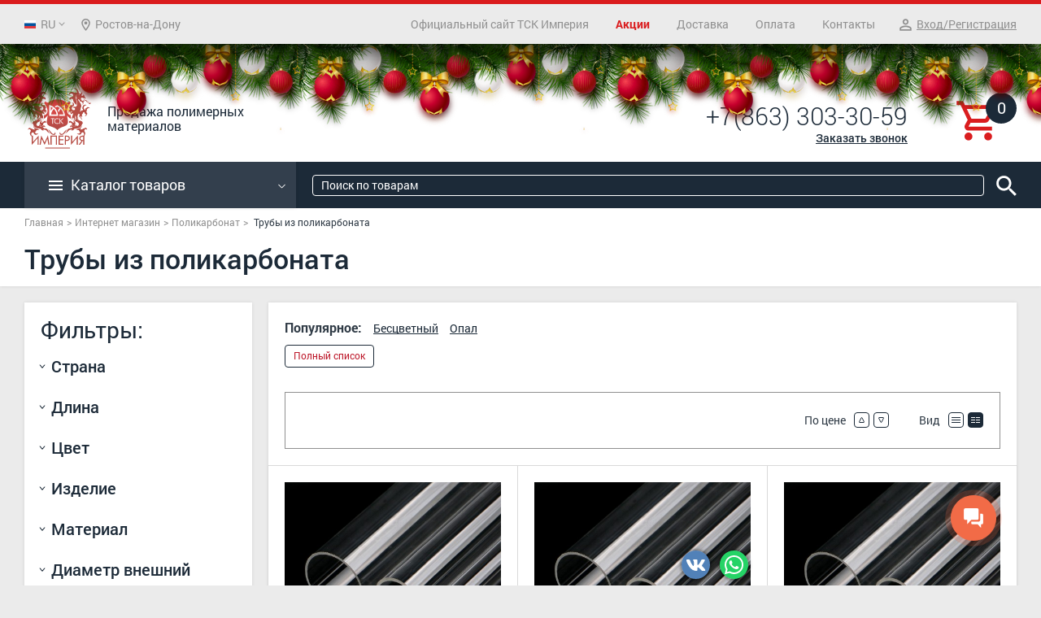

--- FILE ---
content_type: text/html; charset=UTF-8
request_url: https://rostov.tbc-empire.ru/internet_shop/polikarbonat~trubi_polikarbonat/
body_size: 31098
content:
<!DOCTYPE html>
<html lang="ru"> <head> <meta charset="utf-8"> <meta http-equiv="x-ua-compatible" content="ie=edge"> <title>Трубы из поликарбоната купить в розницу и оптом в Ростове-на-Дону, цена, каталог размеров, доставка</title> <meta name="description" content="Заказать оптом или купить в розницу Трубы из поликарбоната в Ростове-на-Дону. Цены в каталоге, большой ассортимент размеров и расцветок, Доставим Трубы из поликарбоната в Ростове-на-Дону и по региону Звоните "> <meta name="keywords" content="Трубы из поликарбоната"> <meta name="viewport" content="width=device-width, initial-scale=1.0, minimum-scale=1, maximum-scale=1"> <meta name="SKYPE_TOOLBAR" content ="SKYPE_TOOLBAR_PARSER_COMPATIBLE"> <meta name="format-detection" content="telephone=no"> <link rel="canonical" href="https://rostov.tbc-empire.ru/internet_shop/polikarbonat~trubi_polikarbonat/"> <link rel="stylesheet" href="/css_new/style.css?v20"> <script src="/js_new/jquery-1.9.1.min.js"></script> <script src="/js_new/plugins.js"></script> <script src="/js/cookie.js"></script> <script src="/js_new/site.js?v2"></script> <script src="/js/fo.js"></script> <script src="/js/service.js?v9"></script> <script src="https://www.google.com/recaptcha/api.js"></script> <script type="text/javascript" >
(function(m,e,t,r,i,k,a){m[i]=m[i]||function(){(m[i].a=m[i].a||[]).push(arguments)};
m[i].l=1*new Date();k=e.createElement(t),a=e.getElementsByTagName(t)[0],k.async=1,k.src=r,a.parentNode.insertBefore(k,a)})
(window, document, "script", "https://mc.yandex.ru/metrika/tag.js", "ym");
ym(17759908, "init", {
clickmap:true,
trackLinks:true,
accurateTrackBounce:true,
webvisor:true,
ecommerce:"dataLayer"
});
</script> <noscript><div><img src="https://mc.yandex.ru/watch/17759908" style="position:absolute; left:-9999px;" alt="" /></div></noscript> </head> <body> <script type="text/javascript">
(function(w,d,n,c){w.CalltouchDataObject=n;w[n]=function(){w[n]["callbacks"].push(arguments)};if(!w[n]["callbacks"]){w[n]["callbacks"]=[]}w[n]["loaded"]=false;if(typeof c!=="object"){c=[c]}w[n]["counters"]=c;for(var i=0;i<c.length;i+=1){p(c[i])}function p(cId){var a=d.getElementsByTagName("script")[0],s=d.createElement("script"),i=function(){a.parentNode.insertBefore(s,a)},m=typeof Array.prototype.find === 'function',n=m?"init-min.js":"init.js";s.type="text/javascript";s.async=true;s.src="https://mod.calltouch.ru/"+n+"?id="+cId;if(w.opera=="[object Opera]"){d.addEventListener("DOMContentLoaded",i,false)}else{i()}}})(window,document,"ct","05mn7vnm");
</script> <script>
(function(w, d, u, i, o, s, p) {
if (d.getElementById(i)) { return; } w['MangoObject'] = o;
w[o] = w[o] || function() { (w[o].q = w[o].q || []).push(arguments) }; w[o].u = u; w[o].t = 1 * new Date();
s = d.createElement('script'); s.async = 1; s.id = i; s.src = u;
p = d.getElementsByTagName('script')[0]; p.parentNode.insertBefore(s, p);
}(window, document, '//widgets.mango-office.ru/widgets/mango.js', 'mango-js', 'mgo'));
mgo({calltracking: {id:34140}});
</script> <meta name="yandex-verification" content="460901a2605b508b" /> <script>
mgo(function(mgo) {
mgo.getNumber({hash: 'ROS', region: 'ROS'}, function(result) {
var n = result.number;
document.querySelectorAll('.mgo-number-ros').forEach(function(e) {
e.innerHTML = '8 ('+n.substr(1,3)+') '+n.substr(4,3)+'-'+n.substr(7,2)+'-'+n.substr(9,2);
e.setAttribute('href', 'tel:+'+n);
});
});
});
</script> <!--[indy_noindex]--> <div class="container"> <div class="b-page_newyear"> <div class="b-page__content"> <i class="b-head-decor"> <i class="b-head-decor__inner b-head-decor__inner_n1"> <div class="b-ball b-ball_n1 b-ball_bounce"><div class="b-ball__right"></div><div class="b-ball__i"></div></div> <div class="b-ball b-ball_n2 b-ball_bounce"><div class="b-ball__right"></div><div class="b-ball__i"></div></div> <div class="b-ball b-ball_n3 b-ball_bounce"><div class="b-ball__right"></div><div class="b-ball__i"></div></div> <div class="b-ball b-ball_n4 b-ball_bounce"><div class="b-ball__right"></div><div class="b-ball__i"></div></div> <div class="b-ball b-ball_n5 b-ball_bounce"><div class="b-ball__right"></div><div class="b-ball__i"></div></div> <div class="b-ball b-ball_n6 b-ball_bounce"><div class="b-ball__right"></div><div class="b-ball__i"></div></div> <div class="b-ball b-ball_n7 b-ball_bounce"><div class="b-ball__right"></div><div class="b-ball__i"></div></div> <div class="b-ball b-ball_n8 b-ball_bounce"><div class="b-ball__right"></div><div class="b-ball__i"></div></div> <div class="b-ball b-ball_n9 b-ball_bounce"><div class="b-ball__right"></div><div class="b-ball__i"></div></div> <div class="b-ball b-ball_i1"><div class="b-ball__right"></div><div class="b-ball__i"></div></div> <div class="b-ball b-ball_i2"><div class="b-ball__right"></div><div class="b-ball__i"></div></div> <div class="b-ball b-ball_i3"><div class="b-ball__right"></div><div class="b-ball__i"></div></div> <div class="b-ball b-ball_i4"><div class="b-ball__right"></div><div class="b-ball__i"></div></div> <div class="b-ball b-ball_i5"><div class="b-ball__right"></div><div class="b-ball__i"></div></div> <div class="b-ball b-ball_i6"><div class="b-ball__right"></div><div class="b-ball__i"></div></div> </i> <i class="b-head-decor__inner b-head-decor__inner_n2"> <div class="b-ball b-ball_n1 b-ball_bounce"><div class="b-ball__right"></div><div class="b-ball__i"></div></div> <div class="b-ball b-ball_n2 b-ball_bounce"><div class="b-ball__right"></div><div class="b-ball__i"></div></div> <div class="b-ball b-ball_n3 b-ball_bounce"><div class="b-ball__right"></div><div class="b-ball__i"></div></div> <div class="b-ball b-ball_n4 b-ball_bounce"><div class="b-ball__right"></div><div class="b-ball__i"></div></div> <div class="b-ball b-ball_n5 b-ball_bounce"><div class="b-ball__right"></div><div class="b-ball__i"></div></div> <div class="b-ball b-ball_n6 b-ball_bounce"><div class="b-ball__right"></div><div class="b-ball__i"></div></div> <div class="b-ball b-ball_n7 b-ball_bounce"><div class="b-ball__right"></div><div class="b-ball__i"></div></div> <div class="b-ball b-ball_n8 b-ball_bounce"><div class="b-ball__right"></div><div class="b-ball__i"></div></div> <div class="b-ball b-ball_n9 b-ball_bounce"><div class="b-ball__right"></div><div class="b-ball__i"></div></div> <div class="b-ball b-ball_i1"><div class="b-ball__right"></div><div class="b-ball__i"></div></div> <div class="b-ball b-ball_i2"><div class="b-ball__right"></div><div class="b-ball__i"></div></div> <div class="b-ball b-ball_i3"><div class="b-ball__right"></div><div class="b-ball__i"></div></div> <div class="b-ball b-ball_i4"><div class="b-ball__right"></div><div class="b-ball__i"></div></div> <div class="b-ball b-ball_i5"><div class="b-ball__right"></div><div class="b-ball__i"></div></div> <div class="b-ball b-ball_i6"><div class="b-ball__right"></div><div class="b-ball__i"></div></div> </i> <i class="b-head-decor__inner b-head-decor__inner_n3"> <div class="b-ball b-ball_n1 b-ball_bounce"><div class="b-ball__right"></div><div class="b-ball__i"></div></div> <div class="b-ball b-ball_n2 b-ball_bounce"><div class="b-ball__right"></div><div class="b-ball__i"></div></div> <div class="b-ball b-ball_n3 b-ball_bounce"><div class="b-ball__right"></div><div class="b-ball__i"></div></div> <div class="b-ball b-ball_n4 b-ball_bounce"><div class="b-ball__right"></div><div class="b-ball__i"></div></div> <div class="b-ball b-ball_n5 b-ball_bounce"><div class="b-ball__right"></div><div class="b-ball__i"></div></div> <div class="b-ball b-ball_n6 b-ball_bounce"><div class="b-ball__right"></div><div class="b-ball__i"></div></div> <div class="b-ball b-ball_n7 b-ball_bounce"><div class="b-ball__right"></div><div class="b-ball__i"></div></div> <div class="b-ball b-ball_n8 b-ball_bounce"><div class="b-ball__right"></div><div class="b-ball__i"></div></div> <div class="b-ball b-ball_n9 b-ball_bounce"><div class="b-ball__right"></div><div class="b-ball__i"></div></div> <div class="b-ball b-ball_i1"><div class="b-ball__right"></div><div class="b-ball__i"></div></div> <div class="b-ball b-ball_i2"><div class="b-ball__right"></div><div class="b-ball__i"></div></div> <div class="b-ball b-ball_i3"><div class="b-ball__right"></div><div class="b-ball__i"></div></div> <div class="b-ball b-ball_i4"><div class="b-ball__right"></div><div class="b-ball__i"></div></div> <div class="b-ball b-ball_i5"><div class="b-ball__right"></div><div class="b-ball__i"></div></div> <div class="b-ball b-ball_i6"><div class="b-ball__right"></div><div class="b-ball__i"></div></div> </i> <i class="b-head-decor__inner b-head-decor__inner_n4"> <div class="b-ball b-ball_n1 b-ball_bounce"><div class="b-ball__right"></div><div class="b-ball__i"></div></div> <div class="b-ball b-ball_n2 b-ball_bounce"><div class="b-ball__right"></div><div class="b-ball__i"></div></div> <div class="b-ball b-ball_n3 b-ball_bounce"><div class="b-ball__right"></div><div class="b-ball__i"></div></div> <div class="b-ball b-ball_n4 b-ball_bounce"><div class="b-ball__right"></div><div class="b-ball__i"></div></div> <div class="b-ball b-ball_n5 b-ball_bounce"><div class="b-ball__right"></div><div class="b-ball__i"></div></div> <div class="b-ball b-ball_n6 b-ball_bounce"><div class="b-ball__right"></div><div class="b-ball__i"></div></div> <div class="b-ball b-ball_n7 b-ball_bounce"><div class="b-ball__right"></div><div class="b-ball__i"></div></div> <div class="b-ball b-ball_n8 b-ball_bounce"><div class="b-ball__right"></div><div class="b-ball__i"></div></div> <div class="b-ball b-ball_n9 b-ball_bounce"><div class="b-ball__right"></div><div class="b-ball__i"></div></div> <div class="b-ball b-ball_i1"><div class="b-ball__right"></div><div class="b-ball__i"></div></div> <div class="b-ball b-ball_i2"><div class="b-ball__right"></div><div class="b-ball__i"></div></div> <div class="b-ball b-ball_i3"><div class="b-ball__right"></div><div class="b-ball__i"></div></div> <div class="b-ball b-ball_i4"><div class="b-ball__right"></div><div class="b-ball__i"></div></div> <div class="b-ball b-ball_i5"><div class="b-ball__right"></div><div class="b-ball__i"></div></div> <div class="b-ball b-ball_i6"><div class="b-ball__right"></div><div class="b-ball__i"></div></div> </i> <i class="b-head-decor__inner b-head-decor__inner_n5"> <div class="b-ball b-ball_n1 b-ball_bounce"><div class="b-ball__right"></div><div class="b-ball__i"></div></div> <div class="b-ball b-ball_n2 b-ball_bounce"><div class="b-ball__right"></div><div class="b-ball__i"></div></div> <div class="b-ball b-ball_n3 b-ball_bounce"><div class="b-ball__right"></div><div class="b-ball__i"></div></div> <div class="b-ball b-ball_n4 b-ball_bounce"><div class="b-ball__right"></div><div class="b-ball__i"></div></div> <div class="b-ball b-ball_n5 b-ball_bounce"><div class="b-ball__right"></div><div class="b-ball__i"></div></div> <div class="b-ball b-ball_n6 b-ball_bounce"><div class="b-ball__right"></div><div class="b-ball__i"></div></div> <div class="b-ball b-ball_n7 b-ball_bounce"><div class="b-ball__right"></div><div class="b-ball__i"></div></div> <div class="b-ball b-ball_n8 b-ball_bounce"><div class="b-ball__right"></div><div class="b-ball__i"></div></div> <div class="b-ball b-ball_n9 b-ball_bounce"><div class="b-ball__right"></div><div class="b-ball__i"></div></div> <div class="b-ball b-ball_i1"><div class="b-ball__right"></div><div class="b-ball__i"></div></div> <div class="b-ball b-ball_i2"><div class="b-ball__right"></div><div class="b-ball__i"></div></div> <div class="b-ball b-ball_i3"><div class="b-ball__right"></div><div class="b-ball__i"></div></div> <div class="b-ball b-ball_i4"><div class="b-ball__right"></div><div class="b-ball__i"></div></div> <div class="b-ball b-ball_i5"><div class="b-ball__right"></div><div class="b-ball__i"></div></div> <div class="b-ball b-ball_i6"><div class="b-ball__right"></div><div class="b-ball__i"></div></div> </i> <i class="b-head-decor__inner b-head-decor__inner_n6"> <div class="b-ball b-ball_n1 b-ball_bounce"><div class="b-ball__right"></div><div class="b-ball__i"></div></div> <div class="b-ball b-ball_n2 b-ball_bounce"><div class="b-ball__right"></div><div class="b-ball__i"></div></div> <div class="b-ball b-ball_n3 b-ball_bounce"><div class="b-ball__right"></div><div class="b-ball__i"></div></div> <div class="b-ball b-ball_n4 b-ball_bounce"><div class="b-ball__right"></div><div class="b-ball__i"></div></div> <div class="b-ball b-ball_n5 b-ball_bounce"><div class="b-ball__right"></div><div class="b-ball__i"></div></div> <div class="b-ball b-ball_n6 b-ball_bounce"><div class="b-ball__right"></div><div class="b-ball__i"></div></div> <div class="b-ball b-ball_n7 b-ball_bounce"><div class="b-ball__right"></div><div class="b-ball__i"></div></div> <div class="b-ball b-ball_n8 b-ball_bounce"><div class="b-ball__right"></div><div class="b-ball__i"></div></div> <div class="b-ball b-ball_n9 b-ball_bounce"><div class="b-ball__right"></div><div class="b-ball__i"></div></div> <div class="b-ball b-ball_i1"><div class="b-ball__right"></div><div class="b-ball__i"></div></div> <div class="b-ball b-ball_i2"><div class="b-ball__right"></div><div class="b-ball__i"></div></div> <div class="b-ball b-ball_i3"><div class="b-ball__right"></div><div class="b-ball__i"></div></div> <div class="b-ball b-ball_i4"><div class="b-ball__right"></div><div class="b-ball__i"></div></div> <div class="b-ball b-ball_i5"><div class="b-ball__right"></div><div class="b-ball__i"></div></div> <div class="b-ball b-ball_i6"><div class="b-ball__right"></div><div class="b-ball__i"></div></div> </i> <i class="b-head-decor__inner b-head-decor__inner_n7"> <div class="b-ball b-ball_n1 b-ball_bounce"><div class="b-ball__right"></div><div class="b-ball__i"></div></div> <div class="b-ball b-ball_n2 b-ball_bounce"><div class="b-ball__right"></div><div class="b-ball__i"></div></div> <div class="b-ball b-ball_n3 b-ball_bounce"><div class="b-ball__right"></div><div class="b-ball__i"></div></div> <div class="b-ball b-ball_n4 b-ball_bounce"><div class="b-ball__right"></div><div class="b-ball__i"></div></div> <div class="b-ball b-ball_n5 b-ball_bounce"><div class="b-ball__right"></div><div class="b-ball__i"></div></div> <div class="b-ball b-ball_n6 b-ball_bounce"><div class="b-ball__right"></div><div class="b-ball__i"></div></div> <div class="b-ball b-ball_n7 b-ball_bounce"><div class="b-ball__right"></div><div class="b-ball__i"></div></div> <div class="b-ball b-ball_n8 b-ball_bounce"><div class="b-ball__right"></div><div class="b-ball__i"></div></div> <div class="b-ball b-ball_n9 b-ball_bounce"><div class="b-ball__right"></div><div class="b-ball__i"></div></div> <div class="b-ball b-ball_i1"><div class="b-ball__right"></div><div class="b-ball__i"></div></div> <div class="b-ball b-ball_i2"><div class="b-ball__right"></div><div class="b-ball__i"></div></div> <div class="b-ball b-ball_i3"><div class="b-ball__right"></div><div class="b-ball__i"></div></div> <div class="b-ball b-ball_i4"><div class="b-ball__right"></div><div class="b-ball__i"></div></div> <div class="b-ball b-ball_i5"><div class="b-ball__right"></div><div class="b-ball__i"></div></div> <div class="b-ball b-ball_i6"><div class="b-ball__right"></div><div class="b-ball__i"></div></div> </i> </i> </div> </div> <style type="text/css">
@media (min-width: 1000px) {
.header-outer {padding-top: 105px;}
/*.menu-main {top: 357px;}
.top-menu {top: 287px;}
.popup-block.log {top: 70px;}*/
.img-p-gif {height: 1052px;}
.img-p-gif2 {height: 375px;}
.b-page_newyear .b-head-decor {top: 40px!important;}
.header-middle {margin-top: 43px;}
.b-head-decor {pointer-events: none;}
.b-ball {pointer-events: auto;}
}
@media (max-width: 999px) {
.b-page_newyear {display:none;}
}
</style> <style type="text/css">
.b-page_newyear .b-head-decor {top: 54px!important;}
</style> <header class="header"> <div class="header__top header-top"> <div class="inner inner_simple"> <div class="header-top__in flex flex_middle flex_justify"> <div class="header__phones mobile-block"> <div class="phones-list flex"> <div><a class="mgo-number-ros" href=tel:+78633033059">+7(863) 303-30-59</a></div> <div></div> </div> <a class="callback-link modal-link" href="#callback-form">Заказать звонок</a> </div> <div class="header-top__left flex flex_middle"> <div class="header__lang"> <a class="lang-link icon-link modal-link" href="#language-selection"> <div class="icon-link__image"><img src="/upload/lang/ru.svg" alt="" width="14"></div> <div class="icon-link__text">RU</div> <span class="lang-link__arrow"></span> </a> </div> <div class="header__region"> <a class="region-link icon-link modal-link" href="#regions-selection"> <div class="icon-link__image"> <svg version="1.1" xmlns="http://www.w3.org/2000/svg" xmlns:xlink="http://www.w3.org/1999/xlink" x="0px" y="0px" width="11px" height="15px" viewBox="0 0 11 15" enable-background="new 0 0 11 15" xml:space="preserve"> <path class="svg-fill" d="M5.5,0C2.597,0,0.25,2.348,0.25,5.25C0.25,9.188,5.5,15,5.5,15s5.25-5.813,5.25-9.75C10.75,2.348,8.403,0,5.5,0z M1.75,5.25c0-2.07,1.68-3.75,3.75-3.75c2.07,0,3.75,1.68,3.75,3.75c0,2.16-2.16,5.392-3.75,7.41C3.94,10.658,1.75,7.388,1.75,5.25z M3.625,5.25c0-1.036,0.839-1.875,1.875-1.875c0.67,0,1.289,0.357,1.624,0.938s0.335,1.295,0,1.875S6.17,7.125,5.5,7.125C4.464,7.125,3.625,6.286,3.625,5.25z"/> </svg> </div> <div class="icon-link__text">Ростов-на-Дону</div> </a> </div> </div> <div class="header-top__right flex flex_middle"> <div class="header__profile"> <a class="profile-link icon-link modal-link" href="#login-form"> <div class="icon-link__image"> <svg version="1.1" xmlns="http://www.w3.org/2000/svg" xmlns:xlink="http://www.w3.org/1999/xlink" x="0px" y="0px" width="15px" height="15px" viewBox="0 0 15 15" enable-background="new 0 0 15 15" xml:space="preserve"> <g> <path class="svg-fill" d="M7.5,7.5c2.026,0,3.667-1.641,3.667-3.667S9.526,0.167,7.5,0.167c-2.026,0-3.667,1.641-3.667,3.667S5.474,7.5,7.5,7.5z M7.5,2c1.008,0,1.833,0.825,1.833,1.833S8.508,5.667,7.5,5.667c-1.008,0-1.833-0.825-1.833-1.833S6.492,2,7.5,2z"/> <path class="svg-fill" d="M13,12.082c-0.183-0.651-3.025-1.833-5.5-1.833c-2.475,0-5.317,1.182-5.5,1.842v0.908h11V12.082z M0.167,12.082c0-2.438,4.886-3.667,7.333-3.667c2.448,0,7.333,1.228,7.333,3.667v2.75H0.167V12.082z"/> </g> </svg> </div> <div class="icon-link__text">Вход/Регистрация</div> </a> </div> <div class="header__menu header-menu"> <div class="menu menu_global"> <ul> <li> <a href="/" target="_blank">Официальный сайт ТСК Империя</a> </li> <li> <a href="/about/discount/" class="highlight" target="_blank">Акции</a> </li> <li> <a href="/internet_shop/dostavka-im/" target="_blank">Доставка</a> </li> <li> <a href="/internet_shop/oplata/" target="_blank">Оплата</a> </li> <li> <a href="/contacts/rostov/" target="_blank">Контакты</a> </li> </ul> </div> </div> <div class="header__hamburger tablet-block"> <a class="menu-toggle hamburger" href="javascript://"><span></span></a> </div> </div> </div> </div> </div> <div class="header__middle header-middle"> <div class="inner inner_simple"> <div class="header-middle__in flex flex_middle flex_justify flex_nowrap"> <div class="header-middle__left"> <div class="header__logo"> <div class="logo"> <a href="/internet_shop/"> <div class="flex flex_middle flex_nowrap"> <div class="logo__image"> <img src="/i/logo.svg" alt="Торгово-Строительная Компания Империя" width="82"> </div> <div class="logo__slogan"><p>Продажа полимерных<br /> материалов</p> </div> </div> </a> </div> </div> </div> <div class="header-middle__right flex flex_middle flex_nowrap"> <div class="header__phones"> <div class="phones-list flex mobile-hidden"> <div><a class="mgo-number-ros" href=tel:+78633033059">+7(863) 303-30-59</a></div> <div></div> </div> <a class="callback-link modal-link mobile-hidden" href="#callback-form">Заказать звонок</a> <a class="phone-link icon-link mobile-block" href="tel:+74956468165"> <div class="icon-link__image"> <svg version="1.1" xmlns="http://www.w3.org/2000/svg" xmlns:xlink="http://www.w3.org/1999/xlink" x="0px" y="0px" width="18px" height="18px" viewBox="0 0 18 18" enable-background="new 0 0 18 18" xml:space="preserve"> <g> <path class="svg-fill" d="M17,12.5c-1.25,0-2.45-0.2-3.57-0.57c-0.1-0.03-0.21-0.05-0.31-0.05c-0.26,0-0.51,0.1-0.71,0.29l-2.2,2.2 c-2.83-1.44-5.15-3.75-6.59-6.58l2.2-2.21C6.1,5.31,6.18,4.92,6.07,4.57C5.7,3.45,5.5,2.25,5.5,1c0-0.55-0.45-1-1-1H1 C0.45,0,0,0.45,0,1c0,9.39,7.61,17,17,17c0.55,0,1-0.45,1-1v-3.5C18,12.95,17.55,12.5,17,12.5z M2.03,2h1.5 C3.6,2.88,3.75,3.75,3.99,4.59L2.79,5.8C2.38,4.59,2.12,3.32,2.03,2z M16,15.97c-1.32-0.09-2.6-0.35-3.8-0.76l1.2-1.2 c0.85,0.24,1.72,0.39,2.6,0.45V15.97z"/> <g> <rect x="8" y="6.104" class="svg-fill" width="2" height="2"/> <rect x="12" y="6.104" class="svg-fill" width="2" height="2"/> <rect x="16" y="6.104" class="svg-fill" width="2" height="2"/> </g> </g> </svg> </div> </a> </div> <div class="header__cart" id="esm"> <a class="cart-link icon-link" href="/cart/"> <div class="icon-link__image"> <svg version="1.1" xmlns="http://www.w3.org/2000/svg" xmlns:xlink="http://www.w3.org/1999/xlink" x="0px" y="0px" width="49px" height="49px" viewBox="0 0 49 49" enable-background="new 0 0 49 49" xml:space="preserve"> <g> <path class="svg-fill" d="M10.015,43.833c0-2.658,2.151-4.833,4.809-4.833s4.833,2.175,4.833,4.833c0,2.658-2.175,4.833-4.833,4.833S10.015,46.492,10.015,43.833z"/> <path class="svg-fill" d="M34.182,43.833c0-2.658,2.151-4.833,4.809-4.833c2.658,0,4.833,2.175,4.833,4.833c0,2.658-2.175,4.833-4.833,4.833C36.333,48.667,34.182,46.492,34.182,43.833z"/> <path class="svg-fill" d="M35.487,26.917c1.813,0,3.407-0.991,4.229-2.489l8.652-15.684c0.894-1.595-0.266-3.577-2.103-3.577H10.499L8.227,0.333H0.324v4.833h4.833l8.7,18.342l-3.262,5.897c-1.764,3.238,0.556,7.177,4.229,7.177h29V31.75h-29l2.658-4.833H35.487z M12.794,10h29.362l-6.67,12.083H18.522L12.794,10z"/> </g> </svg> </div> <div class="cart-link__counter">0</div> </a> </div> <div class="header__hamburger mobile-block"> <a class="menu-toggle hamburger" href="javascript://"><span></span></a> </div> </div> </div> </div> </div> <div class="header__bottom header-bottom"> <div class="inner inner_simple"> <div class="header-bottom__in cl"> <div class="header__catalog"> <a class="catalog-toggle flex flex_middle" href="javascript://"><span class="catalog-toggle__hamburger"></span><div class="catalog-toggle__text">Каталог товаров</div><span class="catalog-toggle__arrow"></span></a> <div class="menu menu_catalog"> <ul> <li class="level-first parent"> <a class="icon-link flex flex_middle flex_nowrap" href="/internet_shop/polikarbonat/"> <div class="icon-link__image"> <svg fill="none" height="16" viewbox="0 0 19 16" width="19" xmlns="http://www.w3.org/2000/svg"> <rect class="svg-stroke" fill="#ECECEC" height="15" stroke="black" width="18" x="0.5" y="0.5"></rect> <line class="svg-stroke" stroke="black" x1="3.64645" x2="7.64645" y1="7.64645" y2="3.64645"></line> <line class="svg-stroke" stroke="black" x1="3.64645" x2="7.64645" y1="11.6464" y2="7.64645"></line> <line class="svg-stroke" stroke="black" x1="8.64645" x2="12.6464" y1="11.6464" y2="7.64645"></line> </svg> </div> <div class="icon-link__text">Поликарбонат</div> <span class="menu__arrow"></span> </a> <div class="menu__submenu"> <ul> <li> <a href="/internet_shop/polikarbonat~3/"> <div class="submenu-image"> <div><img src="/_src/Catalog.Rubric/3_img/500_original.webp" alt="Сотовый поликарбонат" width="36"></div> </div> <div class="submenu-name">Сотовый</div> </a> </li> <li> <a href="/internet_shop/polikarbonat~11/"> <div class="submenu-image"> <div><img src="/_src/Catalog.Rubric/11_img/chatgpt%20image%2016%20%D0%B8%D1%8E%D0%BB.%202025%20%D0%B3.%2C%2012_56_57_small2.png" alt="Монолитный поликарбонат" width="36"></div> </div> <div class="submenu-name">Монолитный</div> </a> </li> <li> <a href="/internet_shop/polikarbonat~18/"> <div class="submenu-image"> <div><img src="/_src/Catalog.Rubric/18_img/709b502741e28fabb2fd66f40871012f_small2.jpg" alt="Профилированный поликарбонат" width="36"></div> </div> <div class="submenu-name">Профилированный</div> </a> </li> <li> <a href="/internet_shop/polikarbonat~orgsteklo-i-polikarbonat-zerkalo-/"> <div class="submenu-image"> <div><img src="/_src/Catalog.Rubric/112_img/%D1%81%D0%BD%D0%B8%D0%BC%D0%BE%D0%BA%20%D1%8D%D0%BA%D1%80%D0%B0%D0%BD%D0%B0%202024-06-03%20092448_small2.png" alt="Зеркальный листовой пластик" width="36"></div> </div> <div class="submenu-name">Зеркальный</div> </a> </li> <li> <a href="/internet_shop/polikarbonat~37/"> <div class="submenu-image"> <div><img src="/_src/Catalog.Rubric/37_img/fullimage1_small2.jpg" alt="Абразивостойкий поликарбонат" width="36"></div> </div> <div class="submenu-name">Абразивостойкий</div> </a> </li> <li> <a href="/internet_shop/polikarbonat~antistaticheskiy/"> <div class="submenu-image"> <div><img src="/_src/Catalog.Rubric/185_img/fullimage1_small2.jpg" alt="Антистатический поликарбонат" width="36"></div> </div> <div class="submenu-name">Антистатический поликарбонат</div> </a> </li> <li> <a href="/internet_shop/polikarbonat~teksturirovanny_pc/"> <div class="submenu-image"> <div><img src="/_src/Catalog.Rubric/40_img/85374251_small2.jpg" alt="Текстурированный поликарбонат" width="36"></div> </div> <div class="submenu-name">Текстурированный</div> </a> </li> <li> <a href="/internet_shop/polikarbonat~antiblikovyy-monolitnyy-polikarbonat/"> <div class="submenu-image"> <div><img src="/_src/Catalog.Rubric/174_img/fullimage1_small2.jpg" alt="Антибликовый поликарбонат" width="36"></div> </div> <div class="submenu-name">Антибликовый</div> </a> </li> <li> <a href="/internet_shop/polikarbonat~polikarbonat-s-nezapotevayushchim-pokrytiem/"> <div class="submenu-image"> <div><img src="/_src/Catalog.Rubric/175_img/fullimage1_small2.jpg" alt="Поликарбонат с незапотевающим покрытием" width="36"></div> </div> <div class="submenu-name">Незапотевающий</div> </a> </li> <li> <a href="/internet_shop/polikarbonat~aviatsionnyy-monolitnyy-polikarbonat/"> <div class="submenu-image"> <div><img src="/_src/Catalog.Rubric/176_img/4334621_small2.jpg" alt="Авиационный поликарбонат" width="36"></div> </div> <div class="submenu-name">Авиационный</div> </a> </li> <li> <a href="/internet_shop/polikarbonat~vysokoopticheskiy-monolitnyy-polikarbonat/"> <div class="submenu-image"> <div><img src="/_src/Catalog.Rubric/177_img/fullimage1_small2.jpg" alt="Высокооптический поликарбонат" width="36"></div> </div> <div class="submenu-name">Высокооптический</div> </a> </li> <li> <a href="/internet_shop/polikarbonat~14/"> <div class="submenu-image"> <div><img src="/_src/Catalog.Rubric/14_img/681jpg_popup_small2.jpg" alt="Замковые панели" width="36"></div> </div> <div class="submenu-name">Замковые панели</div> </a> </li> <li> <a href="/internet_shop/polikarbonat~trubi_polikarbonat/" class="active"> <div class="submenu-image"> <div><img src="/_src/Catalog.Rubric/100_img/trubi_popup_small2.jpg" alt="Трубы из поликарбоната" width="36"></div> </div> <div class="submenu-name">Трубы</div> </a> </li> <li> <a href="/internet_shop/polikarbonat~polikarbonat-antigrafiti/"> <div class="submenu-image"> <div><img src="/_src/Catalog.Rubric/211_img/%D1%84%D1%86%D0%B2%D1%84%D1%86%D0%B2%D1%84%D1%86%D0%B2%D1%84%D1%86%D0%BA%D1%84%D1%86_small2.png" alt="Антиграффити поликарбонат" width="36"></div> </div> <div class="submenu-name">Антиграффити поликарбонат</div> </a> </li> </ul> </div> </li> <li class="level-first parent"> <a class="icon-link flex flex_middle flex_nowrap" href="/internet_shop/5/"> <div class="icon-link__image"> <svg fill="none" height="16" viewbox="0 0 19 16" width="19" xmlns="http://www.w3.org/2000/svg"> <rect class="svg-stroke" fill="#FFFEFF" height="15" stroke="black" width="18" x="0.5" y="0.5"></rect> <line class="svg-stroke" stroke="black" x1="3.64645" x2="7.64645" y1="7.64645" y2="3.64645"></line> <line class="svg-stroke" stroke="black" x1="3.64645" x2="7.64645" y1="11.6464" y2="7.64645"></line> <line class="svg-stroke" stroke="black" x1="8.64645" x2="12.6464" y1="11.6464" y2="7.64645"></line> </svg> </div> <div class="icon-link__text">Оргстекло и Акрил</div> <span class="menu__arrow"></span> </a> <div class="menu__submenu"> <ul> <li> <a href="/internet_shop/5~litevoe/"> <div class="submenu-image"> <div><img src="/_src/Catalog.Rubric/178_img/h683af7c3657e46c7bf59bf375dff2295b_small2.jpg" alt="Литьевое оргстекло" width="36"></div> </div> <div class="submenu-name">Литьевое оргстекло</div> </a> </li> <li> <a href="/internet_shop/5~ekstruzionnoe/"> <div class="submenu-image"> <div><img src="/_src/Catalog.Rubric/179_img/h683af7c3657e46c7bf59bf375dff2295b_small2.jpg" alt="Экструзионное оргстекло" width="36"></div> </div> <div class="submenu-name">Экструзионное оргстекло</div> </a> </li> <li> <a href="/internet_shop/5~zerkalnoe-orgsteklo/"> <div class="submenu-image"> <div><img src="/_src/Catalog.Rubric/196_img/remove-bg.ai_1717395923739_small2.png" alt="Зеркальное оргстекло" width="36"></div> </div> <div class="submenu-name">Зеркальное оргстекло</div> </a> </li> <li> <a href="/internet_shop/5~blochnoe-orgsteklo/"> <div class="submenu-image"> <div><img src="/_src/Catalog.Rubric/98_img/1109201806_super_thick_sheets-g01-1000x1000_small2.jpg" alt="Блочное оргстекло" width="36"></div> </div> <div class="submenu-name">Блочное оргстекло</div> </a> </li> <li> <a href="/internet_shop/5~teksturirovanniy-akril/"> <div class="submenu-image"> <div><img src="/_src/Catalog.Rubric/103_img/remove-bg.ai_1717396134702_small2.png" alt="Текстурированный акрил" width="36"></div> </div> <div class="submenu-name">Текстурированный акрил</div> </a> </li> <li> <a href="/internet_shop/5~trubi_akril/"> <div class="submenu-image"> <div><img src="/_src/Catalog.Rubric/101_img/od-12-x-od-10-x-1000-10_small2.jpg" alt="Трубы из акрила" width="36"></div> </div> <div class="submenu-name">Трубы из акрила</div> </a> </li> <li> <a href="/internet_shop/5~stergni-iz-akrila/"> <div class="submenu-image"> <div><img src="/_src/Catalog.Rubric/107_img/htb1rzxzx16sk1rjssrbq6xbdxxai_small2.jpg" alt="Стержни из акрила" width="36"></div> </div> <div class="submenu-name">Стержни из акрила</div> </a> </li> </ul> </div> </li> <li class="level-first parent"> <a class="icon-link flex flex_middle flex_nowrap" href="/internet_shop/materialy-dlya-reklamy/"> <div class="icon-link__image"> <svg width="18" height="14" viewBox="0 0 18 14" fill="none" xmlns="http://www.w3.org/2000/svg"> <path class="svg-stroke" d="M1 12.9459V1C2.00901 1.15315 4.86162 1.88032 7.05405 4.67568C9.21622 7.43243 9 11.2613 9 12.9459H1Z" stroke="#313C47"/> <path class="svg-stroke" d="M17 12.9459V1C15.991 1.15315 12.9365 1.71472 10.9459 4.67568C8.78378 7.89189 9 11.2613 9 12.9459H17Z" stroke="#313C47"/> <path class="svg-stroke" d="M1 12.9459C1.14414 11.2613 1.86486 7.43243 4.45946 4.67568C6.53513 2.47027 8.35135 1.45946 9.21622 1" stroke="#313C47"/> <path class="svg-stroke" d="M17 12.9459C16.8559 11.2613 16.1351 7.43243 13.5405 4.67568C11.4649 2.47027 9.64865 1.45946 8.78378 1" stroke="#313C47"/> </svg> </div> <div class="icon-link__text">Рекламные пластики</div> <span class="menu__arrow"></span> </a> <div class="menu__submenu"> <ul> <li> <a href="/internet_shop/materialy-dlya-reklamy~listovoy-pvh/"> <div class="submenu-image"> <div><img src="/_src/Catalog.Rubric/57_img/0202201809_20180202_194054-1000x1000_small2.jpg" alt="Листовой ПВХ" width="36"></div> </div> <div class="submenu-name">Листовой ПВХ</div> </a> </li> <li> <a href="/internet_shop/materialy-dlya-reklamy~alyuminievye-kompozitnye-paneli/"> <div class="submenu-image"> <div><img src="/_src/Catalog.Rubric/164_img/451_original_small2.png" alt="Композитные панели" width="36"></div> </div> <div class="submenu-name">Композитные панели</div> </a> </li> <li> <a href="/internet_shop/materialy-dlya-reklamy~penokarton/"> <div class="submenu-image"> <div><img src="/_src/Catalog.Rubric/143_img/copybrothers-peno-10mm2_small2.jpg" alt="Пенокартон" width="36"></div> </div> <div class="submenu-name">Пенокартон</div> </a> </li> <li> <a href="/internet_shop/materialy-dlya-reklamy~polistirol/"> <div class="submenu-image"> <div><img src="/_src/Catalog.Rubric/84_img/512_original.webp" alt="Полистирол" width="36"></div> </div> <div class="submenu-name">Полистирол</div> </a> </li> <li> <a href="/internet_shop/materialy-dlya-reklamy~pet/"> <div class="submenu-image"> <div><img src="/_src/Catalog.Rubric/102_img/73b3a685690fe5f03aa341c615b98275_small2.jpg" alt="ПЭТ" width="36"></div> </div> <div class="submenu-name">ПЭТ</div> </a> </li> <li> <a href="/internet_shop/materialy-dlya-reklamy~bannernaya-tkan/"> <div class="submenu-image"> <div><img src="/_src/Catalog.Rubric/93_img/658_original_small2.jpg" alt="Баннерная ткань" width="36"></div> </div> <div class="submenu-name">Баннерная ткань</div> </a> </li> <li> <a href="/internet_shop/materialy-dlya-reklamy~simowood/"> <div class="submenu-image"> <div><img src="/_src/Catalog.Rubric/119_img/semowood_3_small2.jpg" alt="SIMOWOOD" width="36"></div> </div> <div class="submenu-name">SIMOWOOD</div> </a> </li> <li> <a href="/internet_shop/materialy-dlya-reklamy~dvuhsloynyy-plastik-dlya-lazernoy-gravirovki/"> <div class="submenu-image"> <div><img src="/_src/Catalog.Rubric/171_img/pg1000000620-1000x1000_small2.png" alt="Двухслойный пластик для лазерной гравировки" width="36"></div> </div> <div class="submenu-name">Двухслойный пластик для лазерной гравировки</div> </a> </li> </ul> </div> </li> <li class="level-first parent"> <a class="icon-link flex flex_middle flex_nowrap" href="/internet_shop/inzhenernye-plastiki/"> <div class="icon-link__image"> <svg fill="none" height="16" viewbox="0 0 19 16" width="19" xmlns="http://www.w3.org/2000/svg"> <rect class="svg-stroke" fill="#ECECEC" height="15" stroke="black" width="18" x="0.5" y="0.5"></rect> <line class="svg-stroke" stroke="black" x1="3.64645" x2="7.64645" y1="7.64645" y2="3.64645"></line> <line class="svg-stroke" stroke="black" x1="3.64645" x2="7.64645" y1="11.6464" y2="7.64645"></line> <line class="svg-stroke" stroke="black" x1="8.64645" x2="12.6464" y1="11.6464" y2="7.64645"></line> </svg> </div> <div class="icon-link__text">Инженерные пластики</div> <span class="menu__arrow"></span> </a> <div class="menu__submenu"> <ul> <li> <a href="/internet_shop/inzhenernye-plastiki~polipropilen/"> <div class="submenu-image"> <div><img src="/_src/Catalog.Rubric/170_img/polistirol-listovoi-9_small2.jpg" alt="Полипропилен" width="36"></div> </div> <div class="submenu-name">Полипропилен</div> </a> </li> <li> <a href="/internet_shop/inzhenernye-plastiki~polietilen-nizkogo-davleniya/"> <div class="submenu-image"> <div><img src="/_src/Catalog.Rubric/173_img/pnd-listovoi-4_small2.jpg" alt="Листы полиэтилена низкого давления" width="36"></div> </div> <div class="submenu-name">Листы полиэтилена низкого давления</div> </a> </li> <li> <a href="/internet_shop/inzhenernye-plastiki~sterzhni-peek/"> <div class="submenu-image"> <div><img src="/_src/Catalog.Rubric/167_img/peek-rods-carbon-fiber_small2.jpg" alt="Стержни PEEK" width="36"></div> </div> <div class="submenu-name">Стержни PEEK</div> </a> </li> <li> <a href="/internet_shop/inzhenernye-plastiki~listy-peek/"> <div class="submenu-image"> <div><img src="/_src/Catalog.Rubric/168_img/%D0%B3%D0%BB%D0%B0%D1%81%D1%81_small2.jpg" alt="Листы PEEK" width="36"></div> </div> <div class="submenu-name">Листы PEEK</div> </a> </li> <li> <a href="/internet_shop/inzhenernye-plastiki~poliuretan/"> <div class="submenu-image"> <div><img src="/_src/Catalog.Rubric/206_img/10306.970_small2.jpg" alt="Полиуретан" width="36"></div> </div> <div class="submenu-name">Полиуретан</div> </a> </li> </ul> </div> </li> <li class="level-first parent"> <a class="icon-link flex flex_middle flex_nowrap" href="/internet_shop/teplichnoe-oborudovanie/"> <div class="icon-link__image"> <svg enable-background="new 0 0 19 16" height="16px" version="1.1" viewbox="0 0 19 16" width="19px" x="0px" xml:space="preserve" xmlns="http://www.w3.org/2000/svg" xmlns:xlink="http://www.w3.org/1999/xlink" y="0px"> <circle class="svg-stroke" cx="7" cy="9" fill="#FFFFFF" r="6.5"></circle> <circle class="svg-stroke" cx="9" cy="9" fill="none" r="6.5"></circle> <circle class="svg-stroke" cx="9" cy="7" fill="none" r="6.5"></circle> <path class="svg-stroke" d="M9,15.5c2.833,0,8.7-1.1,9.5-5.5" fill="none"></path> </svg> </div> <div class="icon-link__text">Теплицы/парники/оборудование</div> <span class="menu__arrow"></span> </a> <div class="menu__submenu"> <ul> <li> <a href="/internet_shop/teplichnoe-oborudovanie~sadovie-teplici/"> <div class="submenu-image"> <div><img src="/_src/Catalog.Rubric/73_img/97558b9ad786d0a76b760b6b9e417e03_small2.jpg" alt="Садовые теплицы" width="36"></div> </div> <div class="submenu-name">Садовые теплицы</div> </a> </li> <li> <a href="/internet_shop/teplichnoe-oborudovanie~fermerskie-teplici/"> <div class="submenu-image"> <div><img src="/_src/Catalog.Rubric/74_img/1678033037_bogatyr-club-p-teplitsa-s-rasteniyami-foni-krasivo-70_small2.jpg" alt="Фермерские теплицы" width="36"></div> </div> <div class="submenu-name">Фермерские теплицы</div> </a> </li> <li> <a href="/internet_shop/teplichnoe-oborudovanie~parnik/"> <div class="submenu-image"> <div><img src="/_src/Catalog.Rubric/31_img/2e0000074f65624466b75bffc7a2347d_small2.jpg" alt="Парники" width="36"></div> </div> <div class="submenu-name">Парники</div> </a> </li> <li> <a href="/internet_shop/teplichnoe-oborudovanie~vse_dla_dachi/"> <div class="submenu-image"> <div><img src="/_src/Catalog.Rubric/42_img/48e0f6aae20f4944fba36830338c2f3b_small2.jpg" alt="Садовые товары" width="36"></div> </div> <div class="submenu-name">Садовые товары</div> </a> </li> <li> <a href="/internet_shop/teplichnoe-oborudovanie~fortochki-v-teplicu/"> <div class="submenu-image"> <div><img src="/_src/Catalog.Rubric/78_img/avtomat_small2.jpg" alt="Форточки в теплицу" width="36"></div> </div> <div class="submenu-name">Форточки в теплицу</div> </a> </li> <li> <a href="/internet_shop/teplichnoe-oborudovanie~ograzhdenie-dlya-gryadok/"> <div class="submenu-image"> <div><img src="/_src/Catalog.Rubric/81_img/img_3512_small2.jpg" alt="Ограждения для грядок" width="36"></div> </div> <div class="submenu-name">Ограждения для грядок</div> </a> </li> <li> <a href="/internet_shop/teplichnoe-oborudovanie~raznoe/"> <div class="submenu-image"> <div><img src="/_src/Catalog.Rubric/85_img/7c38a398087319318ab43970dccf114a_small2.jpg" alt="Разное" width="36"></div> </div> <div class="submenu-name">Разное</div> </a> </li> <li> <a href="/internet_shop/teplichnoe-oborudovanie~obogrev-teplits/"> <div class="submenu-image"> <div><img src="/_src/Catalog.Rubric/86_img/97558b9ad786d0a76b760b6b9e417e03_small2.jpg" alt="Обогрев теплиц" width="36"></div> </div> <div class="submenu-name">Обогрев теплиц</div> </a> </li> <li> <a href="/internet_shop/teplichnoe-oborudovanie~semena/"> <div class="submenu-image"> <div><img src="/_src/Catalog.Rubric/149_img/7380040f_539a_11ee_b6a3_00155de0f501_29790a5a_56d1_11ee_b6a3_00155de0f501_small2.jpeg" alt="Семена" width="36"></div> </div> <div class="submenu-name">Семена</div> </a> </li> <li> <a href="/internet_shop/teplichnoe-oborudovanie~ukryvnoy-material/"> <div class="submenu-image"> <div><img src="/_src/Catalog.Rubric/154_img/e7fd8153d064bbcfb0a9665b045ff114_small2.jpg" alt="Укрывной материал" width="36"></div> </div> <div class="submenu-name">Укрывной материал</div> </a> </li> <li> <a href="/internet_shop/teplichnoe-oborudovanie~gryadki/"> <div class="submenu-image"> <div><img src="/_src/Catalog.Rubric/207_img/img_3512_small2.jpg" alt="Грядки" width="36"></div> </div> <div class="submenu-name">Грядки</div> </a> </li> </ul> </div> </li> <li class="level-first parent"> <a class="icon-link flex flex_middle flex_nowrap" href="/internet_shop/navesi/"> <div class="icon-link__image"> <svg enable-background="new 0 0 23 17" height="17px" version="1.1" viewbox="0 0 23 17" width="23px" x="0px" xml:space="preserve" xmlns="http://www.w3.org/2000/svg" xmlns:xlink="http://www.w3.org/1999/xlink" y="0px"> <rect class="svg-stroke" fill="#FFFFFF" height="10" width="18" x="2.5" y="6.5"></rect> <path class="svg-stroke" d="M0.5,6.5l11.5-5l10.5,5" fill="none"></path> <line class="svg-stroke" fill="none" x1="8.5" x2="8.5" y1="6" y2="17"></line> <line class="svg-stroke" fill="none" x1="14.5" x2="14.5" y1="6" y2="17"></line> <line class="svg-stroke" fill="none" x1="3" x2="20" y1="12.5" y2="12.5"></line> </svg> </div> <div class="icon-link__text">Малые архитектурные формы</div> <span class="menu__arrow"></span> </a> <div class="menu__submenu"> <ul> <li> <a href="/internet_shop/navesi~carshed/"> <div class="submenu-image"> <div><img src="/_src/Catalog.Rubric/1_img/besedka-otkrytaya-gazebo-palermo-3600-grey-3-6h3-6h2-95m_d486cd04ef45b96_1024x3000.webp_small2.jpg" alt="Навесы" width="36"></div> </div> <div class="submenu-name">Навесы</div> </a> </li> <li> <a href="/internet_shop/navesi~pavilony/"> <div class="submenu-image"> <div><img src="/_src/Catalog.Rubric/186_img/pavilon-naves-besedka-dlya-kureniya_small2.jpg" alt="Павильоны" width="36"></div> </div> <div class="submenu-name">Павильоны</div> </a> </li> <li> <a href="/internet_shop/navesi~besedka/"> <div class="submenu-image"> <div><img src="/_src/Catalog.Rubric/35_img/scale_1200_small2.jpg" alt="Беседки" width="36"></div> </div> <div class="submenu-name">Беседки</div> </a> </li> <li> <a href="/internet_shop/navesi~veloparkovki-parkovki/"> <div class="submenu-image"> <div><img src="/_src/Catalog.Rubric/136_img/klumba-4_small2.jpg" alt="Велопарковки / Парковки" width="36"></div> </div> <div class="submenu-name">Велопарковки / Парковки</div> </a> </li> </ul> </div> </li> <li class="level-first parent"> <a class="icon-link flex flex_middle flex_nowrap" href="/internet_shop/dlya-doma/"> <div class="icon-link__image"> <svg height="19.15" viewbox="0 0 24.37 19.15" width="24.37" xmlns="http://www.w3.org/2000/svg"> <path class="svg-stroke" d="M35.62,57.62V53.26a0.45,0.45,0,0,0-.44-0.45h-2.5a0.45,0.45,0,0,0-.44.45v1.55l-3.1-2.57L18.49,61.35h3.3v8a0.87,0.87,0,0,0,.88.85h4.56V64.07a0.53,0.53,0,0,1,.52-0.53h3.14a0.53,0.53,0,0,1,.52.53v6.16H35.9a0.87,0.87,0,0,0,.88-0.85v-8h3.33Zm1,3.58v8.18a0.72,0.72,0,0,1-.74.71H31.54v-6a0.67,0.67,0,0,0-.66-0.68H27.74a0.68,0.68,0,0,0-.66.68v6H22.66a0.72,0.72,0,0,1-.74-0.71V61.2H18.88l10.27-8.78,3.24,2.7V53.27a0.31,0.31,0,0,1,.3-0.31h2.5a0.31,0.31,0,0,1,.3.31v4.43l4.22,3.51H36.63Z" transform="translate(-17.13 -51.58)"></path> </svg> </div> <div class="icon-link__text">Для дома и дачи</div> <span class="menu__arrow"></span> </a> <div class="menu__submenu"> <ul> <li> <a href="/internet_shop/dlya-doma~stoleshnitsa-dlya-verstaka/"> <div class="submenu-image"> <div><img src="/_src/Catalog.Rubric/172_img/img5bfeed88bacf98-768x546_small2.jpg" alt="Столешницы для верстака" width="36"></div> </div> <div class="submenu-name">Столешницы для верстака</div> </a> </li> <li> <a href="/internet_shop/dlya-doma~dispanseri/"> <div class="submenu-image"> <div><img src="/_src/Catalog.Rubric/110_img/he4729b22a2044fe79a050d8520bae7c6h.webp" alt="Диспенсеры" width="36"></div> </div> <div class="submenu-name">Диспенсеры</div> </a> </li> <li> <a href="/internet_shop/dlya-doma~steklo/"> <div class="submenu-image"> <div><img src="/_src/Catalog.Rubric/159_img/ud7fef136ff704489bdae6b142b6e831dd_small2.jpg" alt="Стекло на стол" width="36"></div> </div> <div class="submenu-name">Стекло на стол / накладка на стол</div> </a> </li> <li> <a href="/internet_shop/dlya-doma~kovrik/"> <div class="submenu-image"> <div><img src="/_src/Catalog.Rubric/32_img/kovrik_zashchitnyy_dlya_napolnykh_pokrytiy_brabix_polikarbonat_90_120_sm_shagren_tolshchina_1_8_mm_1_small2.jpg" alt="Защитные коврики" width="36"></div> </div> <div class="submenu-name">Защитные коврики</div> </a> </li> <li> <a href="/internet_shop/dlya-doma~zerkalnaya-mozayka/"> <div class="submenu-image"> <div><img src="/_src/Catalog.Rubric/124_img/vinilovaya-plastinka-v-ramke-na-stenu-pint-1_small2.jpg" alt="Декор" width="36"></div> </div> <div class="submenu-name">Декор</div> </a> </li> <li> <a href="/internet_shop/dlya-doma~ekran-dlya-konditsionera/"> <div class="submenu-image"> <div><img src="/_src/Catalog.Rubric/116_img/ekrany_dlya_nastennykh_konditsionerov_model_ekn_u_small2.jpg" alt="Экраны для кондиционеров" width="36"></div> </div> <div class="submenu-name">Экраны для кондиционеров</div> </a> </li> <li> <a href="/internet_shop/dlya-doma~drovniki/"> <div class="submenu-image"> <div><img src="/_src/Catalog.Rubric/120_img/1679709090_design-pibig-info-p-drovnitsa-loft-dizain-vkontakte-1_small2.jpg" alt="Дровники" width="36"></div> </div> <div class="submenu-name">Дровники</div> </a> </li> <li> <a href="/internet_shop/dlya-doma~podarki/"> <div class="submenu-image"> <div><img src="/_src/Catalog.Rubric/131_img/originalnyye_podarki_na_dr_1_small2.jpg" alt="Подарки" width="36"></div> </div> <div class="submenu-name">Подарки</div> </a> </li> <li> <a href="/internet_shop/dlya-doma~fanera/"> <div class="submenu-image"> <div><img src="/_src/Catalog.Rubric/198_img/image.jpg" alt="Фанера" width="36"></div> </div> <div class="submenu-name">Фанера</div> </a> </li> <li> <a href="/internet_shop/dlya-doma~svetilniki/"> <div class="submenu-image"> <div><img src="/_src/Catalog.Rubric/200_img/1600_small2.jpg" alt="Светильники" width="36"></div> </div> <div class="submenu-name">Светильники</div> </a> </li> <li> <a href="/internet_shop/dlya-doma~teplichnoe-oborudovanie/"> <div class="submenu-image"> <div><img src="/_src/Catalog.Rubric/208_img/avtomat_small2.jpg" alt="Тепличное оборудование" width="36"></div> </div> <div class="submenu-name">Тепличное оборудование</div> </a> </li> <li> <a href="/internet_shop/dlya-doma~ekrany-dlya-ventilyatsionnyh-reshetok/"> <div class="submenu-image"> <div><img src="/_src/Catalog.Rubric/212_img/%D0%B4%D0%B8%D0%B7%D0%B0%D0%B9%D0%BD%20%D0%B1%D0%B5%D0%B7%20%D0%BD%D0%B0%D0%B7%D0%B2%D0%B0%D0%BD%D0%B8%D1%8F%20%288%29_small2.jpg" alt="Экраны для вентиляционных решеток" width="36"></div> </div> <div class="submenu-name">Экраны для вентиляционных решеток</div> </a> </li> </ul> </div> </li> <li class="level-first parent"> <a class="icon-link flex flex_middle flex_nowrap" href="/internet_shop/komplektuyuschie/"> <div class="icon-link__image"> <svg enable-background="new 0 0 14 14" height="14px" version="1.1" viewbox="0 0 14 14" width="14px" x="0px" xml:space="preserve" xmlns="http://www.w3.org/2000/svg" xmlns:xlink="http://www.w3.org/1999/xlink" y="0px"> <circle class="svg-stroke" cx="7" cy="7" fill="#FFFFFF" r="6.5"></circle> <circle class="svg-stroke" cx="7" cy="7" fill="#FFFFFF" r="2.5"></circle> </svg> </div> <div class="icon-link__text">Крепежи, уплотнители и химия</div> <span class="menu__arrow"></span> </a> <div class="menu__submenu"> <ul> <li> <a href="/internet_shop/komplektuyuschie~polikarbonatnie-profili/"> <div class="submenu-image"> <div><img src="/_src/Catalog.Rubric/63_img/1600%20%281%29_small2.jpg" alt="Поликарбонатные профили" width="36"></div> </div> <div class="submenu-name">Поликарбонатные профили</div> </a> </li> <li> <a href="/internet_shop/komplektuyuschie~alyuminievie-profili/"> <div class="submenu-image"> <div><img src="/_src/Catalog.Rubric/64_img/full_alyuminievyj_profil_al-30150-8_1f035164c684924f_small2.jpg" alt="Алюминиевые профили" width="36"></div> </div> <div class="submenu-name">Алюминиевые профили</div> </a> </li> <li> <a href="/internet_shop/komplektuyuschie~lenta-perforirovannaya/"> <div class="submenu-image"> <div><img src="/_src/Catalog.Rubric/65_img/n12_small2.jpg" alt="Лента паропропускающая" width="36"></div> </div> <div class="submenu-name">Лента паропропускающая</div> </a> </li> <li> <a href="/internet_shop/komplektuyuschie~lenta-germetiziruyuschaya/"> <div class="submenu-image"> <div><img src="/_src/Catalog.Rubric/66_img/torcevoy-profil-dlya-polikarbonata_small2.jpg" alt="Лента герметизирующая" width="36"></div> </div> <div class="submenu-name">Лента герметизирующая</div> </a> </li> <li> <a href="/internet_shop/komplektuyuschie~termoshaybi/"> <div class="submenu-image"> <div><img src="/_src/Catalog.Rubric/67_img/shaibakorich_small2.jpg" alt="Термошайбы" width="36"></div> </div> <div class="submenu-name">Термошайбы</div> </a> </li> <li> <a href="/internet_shop/komplektuyuschie~metiznaya-produkciya/"> <div class="submenu-image"> <div><img src="/_src/Catalog.Rubric/69_img/%D0%BA%D1%80%D0%BE%D0%B2%D0%B5%D0%BB%D1%8C%D0%BD%D1%8B%D0%B5%20%D0%BE%D1%86%D0%B8%D0%BD%D0%BA%D0%BE%D0%B2%D0%B0%D0%BD%D0%BD%D1%8B%D0%B5%204%2C2_25%20%28tbc%29_small2.jpg" alt="Метизная продукция" width="36"></div> </div> <div class="submenu-name">Метизная продукция</div> </a> </li> <li> <a href="/internet_shop/komplektuyuschie~germetiki/"> <div class="submenu-image"> <div><img src="/_src/Catalog.Rubric/68_img/cosmofen_20_small2.jpg" alt="Очистители и герметики" width="36"></div> </div> <div class="submenu-name">Очистители и герметики</div> </a> </li> <li> <a href="/internet_shop/komplektuyuschie~kley/"> <div class="submenu-image"> <div><img src="/_src/Catalog.Rubric/96_img/cosmofen_ca_small2.jpg" alt="Клей" width="36"></div> </div> <div class="submenu-name">Клей</div> </a> </li> <li> <a href="/internet_shop/komplektuyuschie~rezina-uplotnitelnaya/"> <div class="submenu-image"> <div><img src="/_src/Catalog.Rubric/97_img/70897.970_small2.jpg" alt="Уплотнители" width="36"></div> </div> <div class="submenu-name">Уплотнители</div> </a> </li> <li> <a href="/internet_shop/komplektuyuschie~uhod-i-zashchita/"> <div class="submenu-image"> <div><img src="/_src/Catalog.Rubric/104_img/66af14f0be-burn5us1%20%281%29_small2.jpg" alt="Уход и очистка" width="36"></div> </div> <div class="submenu-name">Уход и очистка</div> </a> </li> <li> <a href="/internet_shop/komplektuyuschie~trapshayby/"> <div class="submenu-image"> <div><img src="/_src/Catalog.Rubric/209_img/6536427135%20%5Bproblembo.com%5D_small2.jpeg" alt="Трапшайбы" width="36"></div> </div> <div class="submenu-name">Трапшайбы</div> </a> </li> </ul> </div> </li> <li class="level-first parent"> <a class="icon-link flex flex_middle flex_nowrap" href="/internet_shop/plenki/"> <div class="icon-link__image"> <svg enable-background="new 0 0 19 18" height="18px" version="1.1" viewbox="0 0 19 18" width="19px" x="0px" xml:space="preserve" xmlns="http://www.w3.org/2000/svg" xmlns:xlink="http://www.w3.org/1999/xlink" y="0px"> <path class="svg-stroke" d="M0.5,16.563V1.358c2.008,0.71,3.703,0.95,5.217,0.92c1.678-0.033,3.109-0.397,4.454-0.779 c0.174-0.05,0.347-0.099,0.519-0.149c2.391-0.69,4.597-1.327,7.81-0.347v15.189c-3.766-0.998-6.835-0.21-9.574,0.494 c-0.088,0.023-0.175,0.045-0.262,0.067C5.777,17.492,3.293,18.054,0.5,16.563z" fill="#FFFFFF"></path> </svg> </div> <div class="icon-link__text">Полимерные пленки</div> <span class="menu__arrow"></span> </a> <div class="menu__submenu"> <ul> <li> <a href="/internet_shop/plenki~10/"> <div class="submenu-image"> <div><img src="/_src/Catalog.Rubric/10_img/3bafe4d14ded8ddfb31f8bbdeed0_small2.jpg" alt="Пленки из поликарбоната" width="36"></div> </div> <div class="submenu-name">Пленки из поликарбоната</div> </a> </li> <li> <a href="/internet_shop/plenki~plenki-dlya-tripleksa/"> <div class="submenu-image"> <div><img src="/_src/Catalog.Rubric/151_img/pet-packaging-material-for-fresh-meat_small2.jpg" alt="Пленки для триплекса" width="36"></div> </div> <div class="submenu-name">Пленки для триплекса</div> </a> </li> <li> <a href="/internet_shop/plenki~nezapotevayushchie-plenki/"> <div class="submenu-image"> <div><img src="/_src/Catalog.Rubric/152_img/pet-packaging-material-for-fresh-meat_small2.jpg" alt="Незапотевающие пленки" width="36"></div> </div> <div class="submenu-name">Незапотевающие пленки</div> </a> </li> <li> <a href="/internet_shop/plenki~antiblikovye-plenki/"> <div class="submenu-image"> <div><img src="/_src/Catalog.Rubric/153_img/folia-ochronna-oraguard-270-laminat-ppf-100x126-cm-waga-produktu-z-opakowaniem-jednostkowym-0-1-kg_small2.jpg" alt="Антибликовые пленки " width="36"></div> </div> <div class="submenu-name">Антибликовые пленки </div> </a> </li> <li> <a href="/internet_shop/plenki~ftorpolimernye-plenki/"> <div class="submenu-image"> <div><img src="/_src/Catalog.Rubric/169_img/3bafe4d14ded8ddfb31f8bbdeed0_small2.jpg" alt="Фторполимерные пленки " width="36"></div> </div> <div class="submenu-name">Фторполимерные пленки </div> </a> </li> <li> <a href="/internet_shop/plenki~pvh-plyonki-samokleyashchiesya/"> <div class="submenu-image"> <div><img src="/_src/Catalog.Rubric/199_img/folia-ochronna-oraguard-270-laminat-ppf-100x126-cm-waga-produktu-z-opakowaniem-jednostkowym-0-1-kg_small2.jpg" alt="ПВХ-плёнки самоклеящиеся" width="36"></div> </div> <div class="submenu-name">ПВХ-плёнки самоклеящиеся</div> </a> </li> </ul> </div> </li> <li class="level-first parent"> <a class="icon-link flex flex_middle flex_nowrap" href="/internet_shop/avto-i-moto-stekla/"> <div class="icon-link__image"> <svg height="18px" id="car" style="enable-background:new 0 0 32.4 18;" version="1.1" viewbox="0 0 32.4 18" x="0px" xml:space="preserve" xmlns="http://www.w3.org/2000/svg" xmlns:xlink="http://www.w3.org/1999/xlink" y="0px"> <style type="text/css">.st0{fill:#303B46;}
</style> <g id="XMLID_16_"> <g id="XMLID_25_"> <path class="svg-stroke" d="M6.6,16.6c-1.1,0-1.9-0.8-1.9-1.8s0.9-1.8,1.9-1.8s1.9,0.8,1.9,1.8S7.7,16.6,6.6,16.6z M6.6,13 c-1,0-1.8,0.8-1.8,1.7s0.8,1.7,1.8,1.7c1,0,1.8-0.8,1.8-1.7S7.6,13,6.6,13z"></path> </g> <g id="XMLID_27_"> <path class="svg-stroke" d="M24.4,16.6c-1.1,0-1.9-0.8-1.9-1.8s0.9-1.8,1.9-1.8c1.1,0,1.9,0.8,1.9,1.8S25.5,16.6,24.4,16.6z M24.4,13 c-1,0-1.8,0.8-1.8,1.7s0.8,1.7,1.8,1.7c1,0,1.8-0.8,1.8-1.7S25.4,13,24.4,13z"></path> </g> <g id="XMLID_33_"> <path class="svg-stroke" d="M4,15H3c-1,0-1.8-0.8-1.8-1.8v-2.8c0-1,0.8-1.8,1.8-1.8h2l1.8-3.2C7,4.9,7.2,4.6,7.4,4.3l0.1-0.2l0,0.1 c0.6-0.6,1.3-0.9,2.1-0.9h2.1v0c0.4,0.1,0.6,0.5,0.6,0.9v7.1h0.5c-0.1-0.2-0.2-0.4-0.2-0.7v-9c0-0.6,0.5-1.1,1.1-1.1H29 c0.6,0,1.1,0.5,1.1,1.1v9c0,0.6-0.5,1.1-1.1,1.1h-0.2v0.1c0,1.2-0.7,2.3-1.9,2.8l-0.1,0l0-0.1c-0.2-1.3-1.2-2.3-2.5-2.3 c-1.2,0-2.2,0.8-2.5,2l0,0.1H9.2v0.6l-0.1-0.6c-0.3-1.2-1.3-2-2.5-2C5.2,12.3,4,13.5,4,15C4,14.9,4,14.9,4,15L4,15z M3,8.7 c-0.9,0-1.7,0.8-1.7,1.7v2.8c0,0.9,0.7,1.7,1.7,1.7h0.9c0-1.5,1.2-2.6,2.7-2.6c0.6,0,1.2,0.2,1.7,0.6c0.5,0.4,0.8,0.9,0.9,1.5 h12.5c0.1-0.6,0.5-1.1,0.9-1.5c0.5-0.4,1.1-0.6,1.7-0.6c1.3,0,2.5,1,2.7,2.3c1-0.5,1.7-1.5,1.7-2.7v-0.2H29c0.5,0,0.9-0.4,0.9-1 v-9c0-0.5-0.4-1-0.9-1H13.7c-0.5,0-0.9,0.4-0.9,1v9c0,0.3,0.1,0.5,0.3,0.7l0.1,0.1h-1V4.2c0-0.4-0.2-0.7-0.6-0.8l0,0v0h-2 c-0.8,0-1.6,0.3-2.1,1l0,0C7.3,4.7,7.1,5,6.9,5.4l0,0L5.1,8.7H3z"></path> </g> </g> </svg> </div> <div class="icon-link__text">Авто и мото товары</div> <span class="menu__arrow"></span> </a> <div class="menu__submenu"> <ul> <li> <a href="/internet_shop/avto-i-moto-stekla~nezapotevayushchaya-nakladka-pinlok-wow-visor/"> <div class="submenu-image"> <div><img src="/_src/Catalog.Rubric/128_img/46176_small2.jpg" alt="Антизапотевающая накладка (Пинлок) &quot;WOW VISOR&quot;" width="36"></div> </div> <div class="submenu-name">Антизапотевающая накладка (Пинлок) "WOW VISOR"</div> </a> </li> <li> <a href="/internet_shop/avto-i-moto-stekla~moto-stekla/"> <div class="submenu-image"> <div><img src="/_src/Catalog.Rubric/115_img/733981504_b_small2.jpg" alt="Мотостекла" width="36"></div> </div> <div class="submenu-name">Мотостекла</div> </a> </li> <li> <a href="/internet_shop/avto-i-moto-stekla~avto-i-moto-stekla/"> <div class="submenu-image"> <div><img src="/_src/Catalog.Rubric/105_img/1660861763_23-sportishka-com-p-avtomobil-dzhip-vrangler-krasivo-foto-31_small2.jpg" alt="Автостекла" width="36"></div> </div> <div class="submenu-name">Автостекла</div> </a> </li> <li> <a href="/internet_shop/avto-i-moto-stekla~stekla-spetstehniki/"> <div class="submenu-image"> <div><img src="/_src/Catalog.Rubric/95_img/2324x1200_1134992_%5Bwww.artfile.ru%5D_small2.jpg" alt="Стекла для спецтехники" width="36"></div> </div> <div class="submenu-name">Стекла для спецтехники</div> </a> </li> <li> <a href="/internet_shop/avto-i-moto-stekla~kungi/"> <div class="submenu-image"> <div><img src="/_src/Catalog.Rubric/141_img/d8aabdd8-ec85-482c-8542-7b0a38e7f5ba_small2.jpg" alt="Стекла для кунгов" width="36"></div> </div> <div class="submenu-name">Стекла для кунгов</div> </a> </li> <li> <a href="/internet_shop/avto-i-moto-stekla~ochki/"> <div class="submenu-image"> <div><img src="/_src/Catalog.Rubric/144_img/2467254d-18aa-4450-89df-7ea90798b679-photoroom_popup_small2.png" alt="Очки" width="36"></div> </div> <div class="submenu-name">Очки</div> </a> </li> <li> <a href="/internet_shop/avto-i-moto-stekla~skrebki/"> <div class="submenu-image"> <div><img src="/_src/Catalog.Rubric/189_img/frame_1948754541_small2.png" alt="Скребки" width="36"></div> </div> <div class="submenu-name">Скребки</div> </a> </li> <li> <a href="/internet_shop/avto-i-moto-stekla~stekla-dlya-pogruzchikov/"> <div class="submenu-image"> <div><img src="/_src/Catalog.Rubric/219_img/photo_2025-07-15_13-59-31_small2.jpg" alt="Стекла для погрузчиков" width="36"></div> </div> <div class="submenu-name">Стекла для погрузчиков</div> </a> </li> </ul> </div> </li> <li class="level-first parent"> <a class="icon-link flex flex_middle flex_nowrap" href="/internet_shop/materialy-dlya-upakovki/"> <div class="icon-link__image"> <svg width="18" height="14" viewBox="0 0 18 14" fill="none" xmlns="http://www.w3.org/2000/svg"> <path class="svg-stroke" d="M1 12.9459V1C2.00901 1.15315 4.86162 1.88032 7.05405 4.67568C9.21622 7.43243 9 11.2613 9 12.9459H1Z" stroke="#313C47"/> <path class="svg-stroke" d="M17 12.9459V1C15.991 1.15315 12.9365 1.71472 10.9459 4.67568C8.78378 7.89189 9 11.2613 9 12.9459H17Z" stroke="#313C47"/> <path class="svg-stroke" d="M1 12.9459C1.14414 11.2613 1.86486 7.43243 4.45946 4.67568C6.53513 2.47027 8.35135 1.45946 9.21622 1" stroke="#313C47"/> <path class="svg-stroke" d="M17 12.9459C16.8559 11.2613 16.1351 7.43243 13.5405 4.67568C11.4649 2.47027 9.64865 1.45946 8.78378 1" stroke="#313C47"/> </svg> </div> <div class="icon-link__text">Материалы для упаковки</div> <span class="menu__arrow"></span> </a> <div class="menu__submenu"> <ul> <li> <a href="/internet_shop/materialy-dlya-upakovki~polipropilen-sotovyy/"> <div class="submenu-image"> <div><img src="/_src/Catalog.Rubric/192_img/sotovyj-polipropilen2_small2.jpg" alt="Сотовый полипропилен" width="36"></div> </div> <div class="submenu-name">Сотовый полипропилен</div> </a> </li> <li> <a href="/internet_shop/materialy-dlya-upakovki~kryshki/"> <div class="submenu-image"> <div><img src="/_src/Catalog.Rubric/193_img/700-nw_small2.jpg" alt="Крышки" width="36"></div> </div> <div class="submenu-name">Крышки</div> </a> </li> <li> <a href="/internet_shop/materialy-dlya-upakovki~penopolistirol/"> <div class="submenu-image"> <div><img src="/_src/Catalog.Rubric/201_img/8734_4.webp" alt="Пенополистирол" width="36"></div> </div> <div class="submenu-name">Пенополистирол</div> </a> </li> </ul> </div> </li> <li class="level-first parent"> <a class="icon-link flex flex_middle flex_nowrap" href="/internet_shop/izdeliya-iz-plastika/"> <div class="icon-link__image"> <svg enable-background="new 0 0 18 15" height="15px" version="1.1" viewbox="0 0 18 15" width="18px" x="0px" xml:space="preserve" xmlns="http://www.w3.org/2000/svg" xmlns:xlink="http://www.w3.org/1999/xlink" y="0px"> <path class="svg-stroke" d="M2.032,1l6.71,10.739L1,14h16l-4.5-7.5l-1,0.5l2.919,4.739" fill="none" stroke-linejoin="round"></path> </svg> </div> <div class="icon-link__text">Оборудование и места для продаж</div> <span class="menu__arrow"></span> </a> <div class="menu__submenu"> <ul> <li> <a href="/internet_shop/izdeliya-iz-plastika~zashchitnie-antiabrazivnie-stekla/"> <div class="submenu-image"> <div><img src="/_src/Catalog.Rubric/106_img/box_pet_small2.jpg" alt="Защитные антиабразивные стекла" width="36"></div> </div> <div class="submenu-name">Защитные антиабразивные стекла</div> </a> </li> <li> <a href="/internet_shop/izdeliya-iz-plastika~rasseivateli-dlya-svetilnikov/"> <div class="submenu-image"> <div><img src="/_src/Catalog.Rubric/92_img/koloty_small2.jpg" alt="Рассеиватели для светильников" width="36"></div> </div> <div class="submenu-name">Рассеиватели для светильников</div> </a> </li> <li> <a href="/internet_shop/izdeliya-iz-plastika~stekla-dlya-masok-svarshchika/"> <div class="submenu-image"> <div><img src="/_src/Catalog.Rubric/125_img/%D0%B7%D0%B0%D1%89%D0%B8%D1%82%D0%BD%D0%BE%D0%B5%20%D1%81%D1%82%D0%B5%D0%BA%D0%BB%D0%BE%20%D0%BC%D0%B0%D1%81%D0%BA%D0%B8%20%D1%81%D0%B2%D0%B0%D1%80%D1%89%D0%B8%D0%BA%D0%B0_small2.jpg" alt="Стекла для масок сварщика" width="36"></div> </div> <div class="submenu-name">Стекла для масок сварщика</div> </a> </li> <li> <a href="/internet_shop/izdeliya-iz-plastika~reklama/"> <div class="submenu-image"> <div><img src="/_src/Catalog.Rubric/113_img/0273_small2.jpg" alt="Реклама" width="36"></div> </div> <div class="submenu-name">Реклама</div> </a> </li> <li> <a href="/internet_shop/izdeliya-iz-plastika~schity-dlya-strikebola/"> <div class="submenu-image"> <div><img src="/_src/Catalog.Rubric/43_img/67_small2.jpg" alt="Амуниция для страйкбола" width="36"></div> </div> <div class="submenu-name">Амуниция для страйкбола</div> </a> </li> <li> <a href="/internet_shop/izdeliya-iz-plastika~paneli-razvorota/"> <div class="submenu-image"> <div><img src="/_src/Catalog.Rubric/114_img/paneli-razvorota%202_small2.jpg" alt=" Панели разворота" width="36"></div> </div> <div class="submenu-name"> Панели разворота</div> </a> </li> <li> <a href="/internet_shop/izdeliya-iz-plastika~prochee/"> <div class="submenu-image"> <div><img src="/_src/Catalog.Rubric/91_img/%D1%83%D1%80%D0%BD%D0%B0_small2.jpg" alt="Прочее" width="36"></div> </div> <div class="submenu-name">Прочее</div> </a> </li> <li> <a href="/internet_shop/izdeliya-iz-plastika~zashchitnye-protivovirusnye-ekrany/"> <div class="submenu-image"> <div><img src="/_src/Catalog.Rubric/122_img/ekran%20kassa%20im_small2.jpg" alt="Защитные экраны" width="36"></div> </div> <div class="submenu-name">Защитные экраны</div> </a> </li> <li> <a href="/internet_shop/izdeliya-iz-plastika~zashchitnye-maski/"> <div class="submenu-image"> <div><img src="/_src/Catalog.Rubric/123_img/maska%20shitok_small2.jpg" alt="Защитные маски" width="36"></div> </div> <div class="submenu-name">Защитные маски</div> </a> </li> <li> <a href="/internet_shop/izdeliya-iz-plastika~konteynery-dlya-vtorsyrya/"> <div class="submenu-image"> <div><img src="/_src/Catalog.Rubric/127_img/untitled_small2.jpg" alt="Контейнеры для вторсырья" width="36"></div> </div> <div class="submenu-name">Контейнеры для вторсырья</div> </a> </li> <li> <a href="/internet_shop/izdeliya-iz-plastika~zashchitnye-ekrany-dlya-avto/"> <div class="submenu-image"> <div><img src="/_src/Catalog.Rubric/129_img/101276.970_small2.png" alt="Защитные экраны для авто" width="36"></div> </div> <div class="submenu-name">Защитные экраны для авто</div> </a> </li> <li> <a href="/internet_shop/izdeliya-iz-plastika~polki-dlya-salonov-krasoty/"> <div class="submenu-image"> <div><img src="/_src/Catalog.Rubric/142_img/polka-dlya-lakov_small2.jpg" alt="Полки для салонов красоты" width="36"></div> </div> <div class="submenu-name">Полки для салонов красоты</div> </a> </li> <li> <a href="/internet_shop/izdeliya-iz-plastika~podstavki-dlya-pirozhnyh/"> <div class="submenu-image"> <div><img src="/_src/Catalog.Rubric/150_img/high-view-tasty-cupcake-and-fork_small2.jpg" alt="Подставки для пирожных " width="36"></div> </div> <div class="submenu-name">Подставки для пирожных </div> </a> </li> <li> <a href="/internet_shop/izdeliya-iz-plastika~tribuny/"> <div class="submenu-image"> <div><img src="/_src/Catalog.Rubric/161_img/image_2024_01_15t08_31_01_059z_small2.png" alt="Трибуны" width="36"></div> </div> <div class="submenu-name">Трибуны</div> </a> </li> <li> <a href="/internet_shop/izdeliya-iz-plastika~aksesuary-dlya-hraneniya/"> <div class="submenu-image"> <div><img src="/_src/Catalog.Rubric/135_img/dispenser_perchatki_tbc_small2.jpg" alt="Аксессуары для хранения" width="36"></div> </div> <div class="submenu-name">Аксессуары для хранения</div> </a> </li> </ul> </div> </li> <li class="level-first parent"> <a class="icon-link flex flex_middle flex_nowrap" href="/internet_shop/dlya-hobbi-i-sporta/"> <div class="icon-link__image"> <svg width="18" height="14" viewBox="0 0 18 14" fill="none" xmlns="http://www.w3.org/2000/svg"> <path class="svg-stroke" d="M1 12.9459V1C2.00901 1.15315 4.86162 1.88032 7.05405 4.67568C9.21622 7.43243 9 11.2613 9 12.9459H1Z" stroke="#313C47"/> <path class="svg-stroke" d="M17 12.9459V1C15.991 1.15315 12.9365 1.71472 10.9459 4.67568C8.78378 7.89189 9 11.2613 9 12.9459H17Z" stroke="#313C47"/> <path class="svg-stroke" d="M1 12.9459C1.14414 11.2613 1.86486 7.43243 4.45946 4.67568C6.53513 2.47027 8.35135 1.45946 9.21622 1" stroke="#313C47"/> <path class="svg-stroke" d="M17 12.9459C16.8559 11.2613 16.1351 7.43243 13.5405 4.67568C11.4649 2.47027 9.64865 1.45946 8.78378 1" stroke="#313C47"/> </svg> </div> <div class="icon-link__text">Для хобби и спорта</div> <span class="menu__arrow"></span> </a> <div class="menu__submenu"> <ul> <li> <a href="/internet_shop/dlya-hobbi-i-sporta~longbord/"> <div class="submenu-image"> <div><img src="/_src/Catalog.Rubric/157_img/%24_3%20%281%29_small2.jpg" alt="Лонгборд" width="36"></div> </div> <div class="submenu-name">Лонгборд</div> </a> </li> <li> <a href="/internet_shop/dlya-hobbi-i-sporta~cteklo-dlya-basketbolnogo-shchita/"> <div class="submenu-image"> <div><img src="/_src/Catalog.Rubric/160_img/basketbol_small2.jpg" alt="Cтекло для баскетбольного щита" width="36"></div> </div> <div class="submenu-name">Cтекло для баскетбольного щита</div> </a> </li> <li> <a href="/internet_shop/dlya-hobbi-i-sporta~polki-dlya-kollektsionirovaniya/"> <div class="submenu-image"> <div><img src="/_src/Catalog.Rubric/130_img/55713014_small2.jpg" alt="Полки для коллекционирования" width="36"></div> </div> <div class="submenu-name">Полки для коллекционирования</div> </a> </li> <li> <a href="/internet_shop/dlya-hobbi-i-sporta~muzeynoe-steklo/"> <div class="submenu-image"> <div><img src="/_src/Catalog.Rubric/210_img/%D0%B4%D0%B8%D0%B7%D0%B0%D0%B9%D0%BD%20%D0%B1%D0%B5%D0%B7%20%D0%BD%D0%B0%D0%B7%D0%B2%D0%B0%D0%BD%D0%B8%D1%8F%20%281%29%20%281%29_small2.jpg" alt="Музейное стекло " width="36"></div> </div> <div class="submenu-name">Музейное стекло </div> </a> </li> </ul> </div> </li> <li class="level-first parent"> <a class="icon-link flex flex_middle flex_nowrap" href="/internet_shop/steklo/"> <div class="icon-link__image"> <svg width="18" height="14" viewBox="0 0 18 14" fill="none" xmlns="http://www.w3.org/2000/svg"> <path class="svg-stroke" d="M1 12.9459V1C2.00901 1.15315 4.86162 1.88032 7.05405 4.67568C9.21622 7.43243 9 11.2613 9 12.9459H1Z" stroke="#313C47"/> <path class="svg-stroke" d="M17 12.9459V1C15.991 1.15315 12.9365 1.71472 10.9459 4.67568C8.78378 7.89189 9 11.2613 9 12.9459H17Z" stroke="#313C47"/> <path class="svg-stroke" d="M1 12.9459C1.14414 11.2613 1.86486 7.43243 4.45946 4.67568C6.53513 2.47027 8.35135 1.45946 9.21622 1" stroke="#313C47"/> <path class="svg-stroke" d="M17 12.9459C16.8559 11.2613 16.1351 7.43243 13.5405 4.67568C11.4649 2.47027 9.64865 1.45946 8.78378 1" stroke="#313C47"/> </svg> </div> <div class="icon-link__text">Стекло</div> <span class="menu__arrow"></span> </a> <div class="menu__submenu"> <ul> <li> <a href="/internet_shop/steklo~tripleksy/"> <div class="submenu-image"> <div><img src="/_src/Catalog.Rubric/165_img/14c4e0677f64a895e6378fe7a389225f_small2.jpg" alt="Триплексы" width="36"></div> </div> <div class="submenu-name">Триплексы</div> </a> </li> <li> <a href="/internet_shop/steklo~steklo-s-ito-ito-pokrytiem-laboratornoe/"> <div class="submenu-image"> <div><img src="/_src/Catalog.Rubric/213_img/sa796b60f14944a71bb5ab7c836809b092_small2.jpg" alt="Стекло с ito (ито) покрытием лабораторное" width="36"></div> </div> <div class="submenu-name">Стекло с ito (ито) покрытием лабораторное</div> </a> </li> </ul> </div> </li> <li class="level-first parent"> <a class="icon-link flex flex_middle flex_nowrap" href="/internet_shop/lopaty/"> <div class="icon-link__image"> <img alt="" height="25" src="/upload/4758279.png" width="25" /> </div> <div class="icon-link__text">Лопаты из поликарбоната</div> <span class="menu__arrow"></span> </a> <div class="menu__submenu"> <ul> <li> <a href="/internet_shop/lopaty~lopata-snegovaya/"> <div class="submenu-image"> <div><img src="/_src/Catalog.Rubric/109_img/1700824652_n0_small2.jpg" alt="Лопаты из поликарбоната" width="36"></div> </div> <div class="submenu-name">Лопаты из поликарбоната</div> </a> </li> </ul> </div> </li> <li class="level-first"> <a class="icon-link flex flex_middle flex_nowrap highlight" href="/internet_shop/sale/"> <div class="icon-link__image"> <svg version="1.1" xmlns="http://www.w3.org/2000/svg" xmlns:xlink="http://www.w3.org/1999/xlink" x="0px" y="0px" width="20px" height="19px" viewBox="0 0 20 19" enable-background="new 0 0 20 19" xml:space="preserve"> <path fill="#DA1B1D" d="M10,0l2.245,6.91h7.265l-5.878,4.27l2.245,6.91L10,13.82L4.122,18.09l2.245-6.91L0.489,6.91h7.265L10,0z"/> </svg> </div> <div class="icon-link__text">Sale</div> </a> </li> <li class="level-first"> <a class="icon-link flex flex_middle flex_nowrap" href="/internet_shop/catalog/"> <div class="icon-link__image"> <svg width="17" height="16" viewBox="0 0 17 16" fill="none" xmlns="http://www.w3.org/2000/svg"> <path class="svg-stroke" d="M2.5 3V1H6V2.5H16.5V14H15" stroke="#313C47"/> <path class="svg-stroke" d="M4.5 3H0.5V15.5H14.5V4.5H4.5V3Z" stroke="#313C47"/> </svg> </div> <div class="icon-link__text">Каталог</div> </a> </li> </ul> </div> </div> <div class="header__search"> <div class="search"> <form action="/internet_shop/search/"> <div class="search__form flex flex_middle"> <input type="text" name="query" value="" required placeholder="Поиск по товарам" autocomplete="off"> <input type="submit" value=""> </div> <div class="search__variants search-variants"> </div> </form> </div> </div> </div> </div> </div> </header> <div class="content"> <div class="content__top"> <div class="inner"> <div class="breadcrumbs"> <a href="/">Главная</a><span>></span><a href="/internet_shop/">Интернет магазин</a><span>></span><a href="/internet_shop/polikarbonat/">Поликарбонат</a><span>></span> Трубы из поликарбоната </div> <div class="breadcrumbs" itemscope="" itemtype="http://schema.org/BreadcrumbList" style="display:none;"> <span itemscope="" itemprop="itemListElement" itemtype="http://schema.org/ListItem"> <a href="/" itemprop="item"> <span itemprop="name">Главная</span> <meta itemprop="position" content="1"> </a> </span> <span itemscope="" itemprop="itemListElement" itemtype="http://schema.org/ListItem"> <a href="/internet_shop/" itemprop="item"> <span itemprop="name">Интернет магазин</span> <meta itemprop="position" content="2"> </a> </span> <span itemscope="" itemprop="itemListElement" itemtype="http://schema.org/ListItem"> <a href="/internet_shop/polikarbonat/" itemprop="item"> <span itemprop="name">Поликарбонат</span> <meta itemprop="position" content="3"> </a> </span> <span itemscope="" itemprop="itemListElement" itemtype="http://schema.org/ListItem"> <a href="/internet_shop/polikarbonat~trubi_polikarbonat/" itemprop="item"> <span itemprop="name">Трубы из поликарбоната</span> <meta itemprop="position" content="4"> </a> </span> </div> <!--[/indy_noindex]--> <h1>Трубы из поликарбоната</h1> </div> </div> <script>
$(function(){
$.post( '.', {
action: 'Catalog.loadRecommendedItems',
synonyms: 'polikarbonat~trubi_polikarbonat'
},
function( result ) {
if( result.html ){
$('.content__top').after(result.html);
// Custom products slider
var customProducts = $('.products_custom').find('.products-list');
setEqualHeight($(customProducts).find('.products-list-item__image'));
setEqualHeight($(customProducts).find('.products-list-item__name'));
setEqualHeight($(customProducts).find('.products-list-item__details'));
$(customProducts).each(function(index, el) {
if($(this).find('.products-list__item').length > 2) {
$(this).parents('.products_custom').find('.products__in').prepend('<div class="slick-slide-shadow"></div>');
$(this).on('init', function(event, slick){
$(this).find('.slick-slide').each(function(index, el) {
var lastSlide = $(this);
var lastIndex = $(lastSlide).attr('data-slick-index');
if(!$(lastSlide).hasClass('slick-current') && (lastIndex % 2 == 0)) {
$(lastSlide).addClass('slick-active-last');
} else {
$(lastSlide).removeClass('slick-active-last');
}
});
});
}
});
$(customProducts).slick({
dots: false,
arrows: true,
slidesToShow: 1,
slidesToScroll: 2,
variableWidth: true,
infinite: false,
responsive: [{
breakpoint: 1025,
settings: {
slidesToScroll: 1
}
},
{
breakpoint: 600,
settings: {
variableWidth: false,
slidesToScroll: 1,
infinite: true
}
}]
});
$(customProducts).on('setPosition', function(event, slick){
setEqualHeight($(this).find('.products-list-item__image'));
setEqualHeight($(this).find('.products-list-item__name'));
setEqualHeight($(this).find('.products-list-item__details'));
});
if($(customProducts).find('.products-list__item').length > 2) {
$(this).on('afterChange', function(event, slick, currentSlide, nextSlide) {
$(this).find('.slick-slide').each(function(index, el) {
var lastSlide = $(this);
var lastIndex = $(lastSlide).attr('data-slick-index');
if(!$(lastSlide).hasClass('slick-current') && (lastIndex % 2 == 0)) {
$(lastSlide).addClass('slick-active-last');
} else {
$(lastSlide).removeClass('slick-active-last');
}
});
});
}
$('select').styler();
}
},
'json'
);
});
</script> <script>
$(function(){
$('.filter-btn').click(function(){
$(this).toggleClass('filter-btn_active');
if( $(this).parents().hasClass('products-filter-choosen') ){
if( $(this).parent().parent().find('li').length == 1 ) {
$('.filter-clear-link').parent().remove();
}
var data_value = $(this).attr('data-value');
var data_name = $(this).attr('data-name');
$(this).parent('li').detach();
if( data_value != undefined ) {
$('input[name="' + data_name + '"][value="' + data_value + '"]').prev().removeClass('filter-btn_active');
$('input[name="' + data_name + '"][value="' + data_value + '"]:checked').click();
} else {
$('input[name="' + data_name + '"]').prev().removeClass('filter-btn_active');
$('input[name="' + data_name + '"]:checked').click();
}
} else {
if( $(this).hasClass('filter-btn_active') ) {
if( !$(this).next().is(':checked') ) {
$(this).next().click();
}
} else {
if( $(this).next().is(':checked') ) {
$(this).next().click();
}
if( $('.products-filter-choosen .filter-btn[data-name="' + $(this).next().attr('name') + '"][data-value="' + $(this).next().attr('value') + '"]').length > 0 ) {
$('.products-filter-choosen .filter-btn[data-name="' + $(this).next().attr('name') + '"][data-value="' + $(this).next().attr('value') + '"]').parent('li').detach();
} else {
$('.products-filter-choosen .filter-btn[data-name="' + $(this).next().attr('name') + '"]').parent('li').detach();
}
if( $('.products-filter-choosen .filter-btn').length == 0 ) {
$('.filter-clear-link').parent().remove();
}
}
}
$('#filter-form').submit();
});
$('.products-filter-toggle').click(function() {
$(this).toggleClass('products-filter-toggle_active').parent().next('ul').slideToggle(300);
});
$('.filter-clear-link').click(function(){
$('.filter-clear-link').parent().remove();
$('.products-filter-choosen .filter-btn').parent('li').detach();
$('.filter-btn').removeClass('filter-btn_active');
$('input:checked:not([name="filter"])').click();
$('#filter-form').submit();
});
$('.column_right .products-list-item__select li').click(function(){
var length = $(this).attr('data-length');
$(this).closest('.products-list-item').find('.item-url').each(function(){
$(this).attr('href', $(this).attr('data-url') + '?length=' + length)
});
})
// устанавливаем в селектах длину, которую мы выбрали в фильтре
});
</script> <div class="products products_static products_no-slider columns"> <div class="inner inner_simple"> <div class="columns__in flex flex_stretch"> <div class="column column_left"> <div class="column__in"> <div class="products__filter products-filter"> <div class="h2">Фильтры:</div> <form id="filter-form" action="/internet_shop/polikarbonat~trubi_polikarbonat/"> <input type="checkbox" name="filter" value="1" style="display:none;"> <script>
$('input[name="filter"]:not(:checked)').click();
</script> <div class="products-filter__list"> <div class="products-filter__title"> <a class="products-filter-toggle" href="javascript://"><span class="products-filter-toggle__arrow"></span>Страна</a> </div> <ul> <li> <a class="filter-btn btn btn_small btn_dark" href="javascript://"><span>Италия</span></a> <input type="checkbox" name="country[]" value="Италия" style="display:none;"> <script>
$('input[name="country[]"][value="Италия"]:checked').click();
</script> </li> <li> <a class="filter-btn btn btn_small btn_dark" href="javascript://"><span>Россия</span></a> <input type="checkbox" name="country[]" value="Россия" style="display:none;"> <script>
$('input[name="country[]"][value="Россия"]:checked').click();
</script> </li> </ul> </div> <div class="products-filter__list"> <div class="products-filter__title"> <a class="products-filter-toggle" href="javascript://"><span class="products-filter-toggle__arrow"></span>Длина</a> </div> <ul> <li> <a class="filter-btn btn btn_small btn_dark" href="javascript://"><span>2000 мм</span></a> <input type="checkbox" name="length[]" value="2000 мм" style="display:none;"> <script>
$('input[name="length[]"][value="2000 мм"]:checked').click();
</script> </li> <li> <a class="filter-btn btn btn_small btn_dark" href="javascript://"><span>2050 мм</span></a> <input type="checkbox" name="length[]" value="2050 мм" style="display:none;"> <script>
$('input[name="length[]"][value="2050 мм"]:checked').click();
</script> </li> <li> <a class="filter-btn btn btn_small btn_dark" href="javascript://"><span>3000 мм</span></a> <input type="checkbox" name="length[]" value="3000 мм" style="display:none;"> <script>
$('input[name="length[]"][value="3000 мм"]:checked').click();
</script> </li> </ul> </div> <div class="products-filter__list"> <div class="products-filter__title"> <a class="products-filter-toggle" href="javascript://"><span class="products-filter-toggle__arrow"></span>Цвет</a> </div> <ul> <li> <a class="filter-btn btn btn_small btn_dark" href="javascript://"><span>Бесцветный</span></a> <input type="checkbox" name="color[]" value="Бесцветный" style="display:none;"> <script>
$('input[name="color[]"][value="Бесцветный"]:checked').click();
</script> </li> <li> <a class="filter-btn btn btn_small btn_dark" href="javascript://"><span>Опал</span></a> <input type="checkbox" name="color[]" value="Опал" style="display:none;"> <script>
$('input[name="color[]"][value="Опал"]:checked').click();
</script> </li> </ul> </div> <div class="products-filter__list"> <div class="products-filter__title"> <a class="products-filter-toggle" href="javascript://"><span class="products-filter-toggle__arrow"></span>Изделие</a> </div> <ul> <li> <a class="filter-btn btn btn_small btn_dark" href="javascript://"><span>трубы</span></a> <input type="checkbox" name="product[]" value="4" style="display:none;"> <script>
$('input[name="product[]"][value="4"]:checked').click();
</script> </li> </ul> </div> <div class="products-filter__list"> <div class="products-filter__title"> <a class="products-filter-toggle" href="javascript://"><span class="products-filter-toggle__arrow"></span>Материал</a> </div> <ul> <li> <a class="filter-btn btn btn_small btn_dark" href="javascript://"><span>Поликарбонат</span></a> <input type="checkbox" name="material[]" value="Поликарбонат" style="display:none;"> <script>
$('input[name="material[]"][value="Поликарбонат"]:checked').click();
</script> </li> </ul> </div> <div class="products-filter__list"> <div class="products-filter__title"> <a class="products-filter-toggle" href="javascript://"><span class="products-filter-toggle__arrow"></span>Диаметр внешний</a> </div> <ul> <li> <a class="filter-btn btn btn_small btn_dark" href="javascript://"><span>10 мм</span></a> <input type="checkbox" name="diameter_outer[]" value="10" style="display:none;"> <script>
$('input[name="diameter_outer[]"][value="10"]:checked').click();
</script> </li> <li> <a class="filter-btn btn btn_small btn_dark" href="javascript://"><span>12 мм</span></a> <input type="checkbox" name="diameter_outer[]" value="12" style="display:none;"> <script>
$('input[name="diameter_outer[]"][value="12"]:checked').click();
</script> </li> <li> <a class="filter-btn btn btn_small btn_dark" href="javascript://"><span>16 мм</span></a> <input type="checkbox" name="diameter_outer[]" value="16" style="display:none;"> <script>
$('input[name="diameter_outer[]"][value="16"]:checked').click();
</script> </li> <li> <a class="filter-btn btn btn_small btn_dark" href="javascript://"><span>20 мм</span></a> <input type="checkbox" name="diameter_outer[]" value="20" style="display:none;"> <script>
$('input[name="diameter_outer[]"][value="20"]:checked').click();
</script> </li> <li> <a class="filter-btn btn btn_small btn_dark" href="javascript://"><span>30 мм</span></a> <input type="checkbox" name="diameter_outer[]" value="30" style="display:none;"> <script>
$('input[name="diameter_outer[]"][value="30"]:checked').click();
</script> </li> <li> <a class="filter-btn btn btn_small btn_dark" href="javascript://"><span>36 мм</span></a> <input type="checkbox" name="diameter_outer[]" value="36" style="display:none;"> <script>
$('input[name="diameter_outer[]"][value="36"]:checked').click();
</script> </li> <li> <a class="filter-btn btn btn_small btn_dark" href="javascript://"><span>38 мм</span></a> <input type="checkbox" name="diameter_outer[]" value="38" style="display:none;"> <script>
$('input[name="diameter_outer[]"][value="38"]:checked').click();
</script> </li> <li> <a class="filter-btn btn btn_small btn_dark" href="javascript://"><span>40 мм</span></a> <input type="checkbox" name="diameter_outer[]" value="40" style="display:none;"> <script>
$('input[name="diameter_outer[]"][value="40"]:checked').click();
</script> </li> <li> <a class="filter-btn btn btn_small btn_dark" href="javascript://"><span>45 мм</span></a> <input type="checkbox" name="diameter_outer[]" value="45" style="display:none;"> <script>
$('input[name="diameter_outer[]"][value="45"]:checked').click();
</script> </li> <li> <a class="filter-btn btn btn_small btn_dark" href="javascript://"><span>50 мм</span></a> <input type="checkbox" name="diameter_outer[]" value="50" style="display:none;"> <script>
$('input[name="diameter_outer[]"][value="50"]:checked').click();
</script> </li> <li> <a class="filter-btn btn btn_small btn_dark" href="javascript://"><span>60 мм</span></a> <input type="checkbox" name="diameter_outer[]" value="60" style="display:none;"> <script>
$('input[name="diameter_outer[]"][value="60"]:checked').click();
</script> </li> <li> <a class="filter-btn btn btn_small btn_dark" href="javascript://"><span>63 мм</span></a> <input type="checkbox" name="diameter_outer[]" value="63" style="display:none;"> <script>
$('input[name="diameter_outer[]"][value="63"]:checked').click();
</script> </li> <li> <a class="filter-btn btn btn_small btn_dark" href="javascript://"><span>70 мм</span></a> <input type="checkbox" name="diameter_outer[]" value="70" style="display:none;"> <script>
$('input[name="diameter_outer[]"][value="70"]:checked').click();
</script> </li> <li> <a class="filter-btn btn btn_small btn_dark" href="javascript://"><span>80 мм</span></a> <input type="checkbox" name="diameter_outer[]" value="80" style="display:none;"> <script>
$('input[name="diameter_outer[]"][value="80"]:checked').click();
</script> </li> <li> <a class="filter-btn btn btn_small btn_dark" href="javascript://"><span>90 мм</span></a> <input type="checkbox" name="diameter_outer[]" value="90" style="display:none;"> <script>
$('input[name="diameter_outer[]"][value="90"]:checked').click();
</script> </li> <li> <a class="filter-btn btn btn_small btn_dark" href="javascript://"><span>100 мм</span></a> <input type="checkbox" name="diameter_outer[]" value="100" style="display:none;"> <script>
$('input[name="diameter_outer[]"][value="100"]:checked').click();
</script> </li> <li> <a class="filter-btn btn btn_small btn_dark" href="javascript://"><span>110 мм</span></a> <input type="checkbox" name="diameter_outer[]" value="110" style="display:none;"> <script>
$('input[name="diameter_outer[]"][value="110"]:checked').click();
</script> </li> <li> <a class="filter-btn btn btn_small btn_dark" href="javascript://"><span>150 мм</span></a> <input type="checkbox" name="diameter_outer[]" value="150" style="display:none;"> <script>
$('input[name="diameter_outer[]"][value="150"]:checked').click();
</script> </li> <li> <a class="filter-btn btn btn_small btn_dark" href="javascript://"><span>180 мм</span></a> <input type="checkbox" name="diameter_outer[]" value="180" style="display:none;"> <script>
$('input[name="diameter_outer[]"][value="180"]:checked').click();
</script> </li> <li> <a class="filter-btn btn btn_small btn_dark" href="javascript://"><span>200 мм</span></a> <input type="checkbox" name="diameter_outer[]" value="200" style="display:none;"> <script>
$('input[name="diameter_outer[]"][value="200"]:checked').click();
</script> </li> <li> <a class="filter-btn btn btn_small btn_dark" href="javascript://"><span>250 мм</span></a> <input type="checkbox" name="diameter_outer[]" value="250" style="display:none;"> <script>
$('input[name="diameter_outer[]"][value="250"]:checked').click();
</script> </li> </ul> </div> <div class="products-filter__list"> <div class="products-filter__title"> <a class="products-filter-toggle" href="javascript://"><span class="products-filter-toggle__arrow"></span>Диаметр внутренний</a> </div> <ul> <li> <a class="filter-btn btn btn_small btn_dark" href="javascript://"><span>7 мм</span></a> <input type="checkbox" name="diameter_inner[]" value="7" style="display:none;"> <script>
$('input[name="diameter_inner[]"][value="7"]:checked').click();
</script> </li> <li> <a class="filter-btn btn btn_small btn_dark" href="javascript://"><span>10 мм</span></a> <input type="checkbox" name="diameter_inner[]" value="10" style="display:none;"> <script>
$('input[name="diameter_inner[]"][value="10"]:checked').click();
</script> </li> <li> <a class="filter-btn btn btn_small btn_dark" href="javascript://"><span>12 мм</span></a> <input type="checkbox" name="diameter_inner[]" value="12" style="display:none;"> <script>
$('input[name="diameter_inner[]"][value="12"]:checked').click();
</script> </li> <li> <a class="filter-btn btn btn_small btn_dark" href="javascript://"><span>16 мм</span></a> <input type="checkbox" name="diameter_inner[]" value="16" style="display:none;"> <script>
$('input[name="diameter_inner[]"][value="16"]:checked').click();
</script> </li> <li> <a class="filter-btn btn btn_small btn_dark" href="javascript://"><span>17 мм</span></a> <input type="checkbox" name="diameter_inner[]" value="17" style="display:none;"> <script>
$('input[name="diameter_inner[]"][value="17"]:checked').click();
</script> </li> <li> <a class="filter-btn btn btn_small btn_dark" href="javascript://"><span>26 мм</span></a> <input type="checkbox" name="diameter_inner[]" value="26" style="display:none;"> <script>
$('input[name="diameter_inner[]"][value="26"]:checked').click();
</script> </li> <li> <a class="filter-btn btn btn_small btn_dark" href="javascript://"><span>27 мм</span></a> <input type="checkbox" name="diameter_inner[]" value="27" style="display:none;"> <script>
$('input[name="diameter_inner[]"][value="27"]:checked').click();
</script> </li> <li> <a class="filter-btn btn btn_small btn_dark" href="javascript://"><span>32 мм</span></a> <input type="checkbox" name="diameter_inner[]" value="32" style="display:none;"> <script>
$('input[name="diameter_inner[]"][value="32"]:checked').click();
</script> </li> <li> <a class="filter-btn btn btn_small btn_dark" href="javascript://"><span>34 мм</span></a> <input type="checkbox" name="diameter_inner[]" value="34" style="display:none;"> <script>
$('input[name="diameter_inner[]"][value="34"]:checked').click();
</script> </li> <li> <a class="filter-btn btn btn_small btn_dark" href="javascript://"><span>35 мм</span></a> <input type="checkbox" name="diameter_inner[]" value="35" style="display:none;"> <script>
$('input[name="diameter_inner[]"][value="35"]:checked').click();
</script> </li> <li> <a class="filter-btn btn btn_small btn_dark" href="javascript://"><span>36 мм</span></a> <input type="checkbox" name="diameter_inner[]" value="36" style="display:none;"> <script>
$('input[name="diameter_inner[]"][value="36"]:checked').click();
</script> </li> <li> <a class="filter-btn btn btn_small btn_dark" href="javascript://"><span>42 мм</span></a> <input type="checkbox" name="diameter_inner[]" value="42" style="display:none;"> <script>
$('input[name="diameter_inner[]"][value="42"]:checked').click();
</script> </li> <li> <a class="filter-btn btn btn_small btn_dark" href="javascript://"><span>46 мм</span></a> <input type="checkbox" name="diameter_inner[]" value="46" style="display:none;"> <script>
$('input[name="diameter_inner[]"][value="46"]:checked').click();
</script> </li> <li> <a class="filter-btn btn btn_small btn_dark" href="javascript://"><span>47 мм</span></a> <input type="checkbox" name="diameter_inner[]" value="47" style="display:none;"> <script>
$('input[name="diameter_inner[]"][value="47"]:checked').click();
</script> </li> <li> <a class="filter-btn btn btn_small btn_dark" href="javascript://"><span>54 мм</span></a> <input type="checkbox" name="diameter_inner[]" value="54" style="display:none;"> <script>
$('input[name="diameter_inner[]"][value="54"]:checked').click();
</script> </li> <li> <a class="filter-btn btn btn_small btn_dark" href="javascript://"><span>59 мм</span></a> <input type="checkbox" name="diameter_inner[]" value="59" style="display:none;"> <script>
$('input[name="diameter_inner[]"][value="59"]:checked').click();
</script> </li> <li> <a class="filter-btn btn btn_small btn_dark" href="javascript://"><span>66 мм</span></a> <input type="checkbox" name="diameter_inner[]" value="66" style="display:none;"> <script>
$('input[name="diameter_inner[]"][value="66"]:checked').click();
</script> </li> <li> <a class="filter-btn btn btn_small btn_dark" href="javascript://"><span>67 мм</span></a> <input type="checkbox" name="diameter_inner[]" value="67" style="display:none;"> <script>
$('input[name="diameter_inner[]"][value="67"]:checked').click();
</script> </li> <li> <a class="filter-btn btn btn_small btn_dark" href="javascript://"><span>76 мм</span></a> <input type="checkbox" name="diameter_inner[]" value="76" style="display:none;"> <script>
$('input[name="diameter_inner[]"][value="76"]:checked').click();
</script> </li> <li> <a class="filter-btn btn btn_small btn_dark" href="javascript://"><span>86 мм</span></a> <input type="checkbox" name="diameter_inner[]" value="86" style="display:none;"> <script>
$('input[name="diameter_inner[]"][value="86"]:checked').click();
</script> </li> <li> <a class="filter-btn btn btn_small btn_dark" href="javascript://"><span>94 мм</span></a> <input type="checkbox" name="diameter_inner[]" value="94" style="display:none;"> <script>
$('input[name="diameter_inner[]"][value="94"]:checked').click();
</script> </li> <li> <a class="filter-btn btn btn_small btn_dark" href="javascript://"><span>96 мм</span></a> <input type="checkbox" name="diameter_inner[]" value="96" style="display:none;"> <script>
$('input[name="diameter_inner[]"][value="96"]:checked').click();
</script> </li> <li> <a class="filter-btn btn btn_small btn_dark" href="javascript://"><span>104 мм</span></a> <input type="checkbox" name="diameter_inner[]" value="104" style="display:none;"> <script>
$('input[name="diameter_inner[]"][value="104"]:checked').click();
</script> </li> <li> <a class="filter-btn btn btn_small btn_dark" href="javascript://"><span>142 мм</span></a> <input type="checkbox" name="diameter_inner[]" value="142" style="display:none;"> <script>
$('input[name="diameter_inner[]"][value="142"]:checked').click();
</script> </li> <li> <a class="filter-btn btn btn_small btn_dark" href="javascript://"><span>145.4 мм</span></a> <input type="checkbox" name="diameter_inner[]" value="145.4" style="display:none;"> <script>
$('input[name="diameter_inner[]"][value="145.4"]:checked').click();
</script> </li> <li> <a class="filter-btn btn btn_small btn_dark" href="javascript://"><span>172 мм</span></a> <input type="checkbox" name="diameter_inner[]" value="172" style="display:none;"> <script>
$('input[name="diameter_inner[]"][value="172"]:checked').click();
</script> </li> <li> <a class="filter-btn btn btn_small btn_dark" href="javascript://"><span>192 мм</span></a> <input type="checkbox" name="diameter_inner[]" value="192" style="display:none;"> <script>
$('input[name="diameter_inner[]"][value="192"]:checked').click();
</script> </li> <li> <a class="filter-btn btn btn_small btn_dark" href="javascript://"><span>240 мм</span></a> <input type="checkbox" name="diameter_inner[]" value="240" style="display:none;"> <script>
$('input[name="diameter_inner[]"][value="240"]:checked').click();
</script> </li> </ul> </div> <div class="products-filter__clear" style="display:none;"> <a class="filter-clear-link btn btn_small btn_light" href="javascript://"><span>Сбросить все фильтры</span></a> </div> </form> </div> <div class="products-rubrics"> <ul class="products-rubrics__list"> <li> <a href="/internet_shop/polikarbonat~3/"> <div class="products-rubrics__text">Сотовый поликарбонат</div> </a> </li> <li> <a href="/internet_shop/polikarbonat~11/"> <div class="products-rubrics__text">Монолитный поликарбонат</div> </a> </li> <li> <a href="/internet_shop/polikarbonat~18/"> <div class="products-rubrics__text">Профилированный поликарбонат</div> </a> </li> <li> <a href="/internet_shop/polikarbonat~orgsteklo-i-polikarbonat-zerkalo-/"> <div class="products-rubrics__text">Зеркальный листовой пластик</div> </a> </li> <li> <a href="/internet_shop/polikarbonat~37/"> <div class="products-rubrics__text">Абразивостойкий поликарбонат</div> </a> </li> <li> <a href="/internet_shop/polikarbonat~antistaticheskiy/"> <div class="products-rubrics__text">Антистатический поликарбонат</div> </a> </li> <li> <a href="/internet_shop/polikarbonat~teksturirovanny_pc/"> <div class="products-rubrics__text">Текстурированный поликарбонат</div> </a> </li> <li> <a href="/internet_shop/polikarbonat~antiblikovyy-monolitnyy-polikarbonat/"> <div class="products-rubrics__text">Антибликовый поликарбонат</div> </a> </li> <li> <a href="/internet_shop/polikarbonat~polikarbonat-s-nezapotevayushchim-pokrytiem/"> <div class="products-rubrics__text">Поликарбонат с незапотевающим покрытием</div> </a> </li> <li> <a href="/internet_shop/polikarbonat~aviatsionnyy-monolitnyy-polikarbonat/"> <div class="products-rubrics__text">Авиационный поликарбонат</div> </a> </li> <li> <a href="/internet_shop/polikarbonat~vysokoopticheskiy-monolitnyy-polikarbonat/"> <div class="products-rubrics__text">Высокооптический поликарбонат</div> </a> </li> <li> <a href="/internet_shop/polikarbonat~14/"> <div class="products-rubrics__text">Замковые панели</div> </a> </li> <li> <a href="/internet_shop/polikarbonat~trubi_polikarbonat/"> <div class="products-rubrics__text"><b>Трубы из поликарбоната</b></div> </a> </li> <li> <a href="/internet_shop/polikarbonat~krovelnyi/"> <div class="products-rubrics__text">Кровельный поликарбонат</div> </a> </li> <li> <a href="/internet_shop/polikarbonat~fasadnyi-stenovoi/"> <div class="products-rubrics__text">Фасадный поликарбонат</div> </a> </li> <li> <a href="/internet_shop/polikarbonat~polikarbonat-antigrafiti/"> <div class="products-rubrics__text">Антиграффити поликарбонат</div> </a> </li> </ul> </div> </div> </div> <div class="column column_right"> <div class="column__in"> <div class="products__popular products-popular"> <div class="products-popular__list products-popular-list products-popular-list_short cl"> <ul> <li><strong>Популярное:</strong></li> <li><a class="popular-link" href="/internet_shop/polikarbonat~trubi_polikarbonat/color-bestsvetnyy/">Бесцветный</a></li> <li><a class="popular-link" href="/internet_shop/polikarbonat~trubi_polikarbonat/color-opal/">Опал</a></li> </ul> <a class="products-popular-toggle btn btn_small btn_dark" href="javascript://"><span>Полный список</span></a> </div> <div class="products-popular__list products-popular-list products-popular-list_full"> <div class="products-popular-list__in"> <div class="products-popular-list__title">Цвет</div> <ul> <li> <a class="popular-link" href="/internet_shop/polikarbonat~trubi_polikarbonat/color-bestsvetnyy/">Бесцветный</a> </li> <li> <a class="popular-link" href="/internet_shop/polikarbonat~trubi_polikarbonat/color-opal/">Опал</a> </li> </ul> <div class="products-popular-list__title">Длина</div> <ul> <li> <a class="popular-link" href="/internet_shop/polikarbonat~trubi_polikarbonat/length-2000_mm/">2000 мм</a> </li> <li> <a class="popular-link" href="/internet_shop/polikarbonat~trubi_polikarbonat/length-2050_mm/">2050 мм</a> </li> <li> <a class="popular-link" href="/internet_shop/polikarbonat~trubi_polikarbonat/length-3000_mm/">3000 мм</a> </li> </ul> <div class="products-popular-list__title">Страна</div> <ul> <li> <a class="popular-link" href="/internet_shop/polikarbonat~trubi_polikarbonat/country-italiya/">Италия</a> </li> <li> <a class="popular-link" href="/internet_shop/polikarbonat~trubi_polikarbonat/country-rossiya/">Россия</a> </li> </ul> </div> </div> </div> <div class="products__controls products-controls cl"> <div class="products-controls__left"> <div class="products-filter-choosen"> <div class="products-filter__clear"> <a class="filter-clear-link" href="javascript://" style="display:none;"><span>Сбросить фильтры</span></a> </div> </div> </div> <div class="products-controls__right"> <div class="flex flex_nowrap flex_justify flex_middle"> <div class="products__sorting flex flex_nowrap flex_middle"> <div class="controls-label">По цене</div> <a class="sorting-up-link controls-link" href="javascript://"> <div class="svg-icon"> <svg version="1.1" xmlns="http://www.w3.org/2000/svg" xmlns:xlink="http://www.w3.org/1999/xlink" x="0px" y="0px" width="7px" height="7px" viewBox="0 0 7 7" enable-background="new 0 0 7 7" xml:space="preserve"> <path fill="none" class="svg-stroke" stroke-linejoin="round" d="M3.947,0.776C3.863,0.607,3.689,0.5,3.5,0.5S3.137,0.607,3.053,0.776 l-2.5,5C0.475,5.931,0.484,6.115,0.575,6.263C0.666,6.41,0.827,6.5,1,6.5h5c0.173,0,0.334-0.09,0.425-0.237 c0.091-0.147,0.099-0.331,0.022-0.486L3.947,0.776z"/> </svg> </div> </a> <a class="sorting-down-link controls-link" href="javascript://"> <div class="svg-icon"> <svg version="1.1" xmlns="http://www.w3.org/2000/svg" xmlns:xlink="http://www.w3.org/1999/xlink" x="0px" y="0px" width="7px" height="7px" viewBox="0 0 7 7" enable-background="new 0 0 7 7" xml:space="preserve"> <path fill="none" class="svg-stroke" stroke-linejoin="round" d="M1,0.5c-0.173,0-0.334,0.09-0.425,0.237 C0.484,0.885,0.475,1.069,0.553,1.224l2.5,5C3.137,6.393,3.311,6.5,3.5,6.5s0.363-0.107,0.447-0.276l2.5-5 c0.078-0.155,0.069-0.339-0.022-0.486C6.334,0.59,6.173,0.5,6,0.5H1z"/> </svg> </div> </a> </div> <div class="products__view flex flex_nowrap flex_middle"> <div class="controls-label">Вид</div> <a class="view-rows-link controls-link" href="javascript://"> <div class="svg-icon"> <svg version="1.1" xmlns="http://www.w3.org/2000/svg" xmlns:xlink="http://www.w3.org/1999/xlink" x="0px" y="0px" width="11px" height="7px" viewBox="0 0 11 7" enable-background="new 0 0 11 7" xml:space="preserve"> <line fill="none" class="svg-stroke" x1="0" y1="3.5" x2="11" y2="3.5"/> <line fill="none" class="svg-stroke" x1="0" y1="0.5" x2="11" y2="0.5"/> <line fill="none" class="svg-stroke" x1="0" y1="6.5" x2="11" y2="6.5"/> </svg> </div> </a> <a class="view-columns-link controls-link controls-link_active" href="javascript://"> <div class="svg-icon"> <svg version="1.1" xmlns="http://www.w3.org/2000/svg" xmlns:xlink="http://www.w3.org/1999/xlink" x="0px" y="0px" width="11px" height="7px" viewBox="0 0 11 7" enable-background="new 0 0 11 7" xml:space="preserve"> <line fill="none" class="svg-stroke" x1="0" y1="3.5" x2="5" y2="3.5"/> <line fill="none" class="svg-stroke" x1="0" y1="0.5" x2="5" y2="0.5"/> <line fill="none" class="svg-stroke" x1="0" y1="6.5" x2="5" y2="6.5"/> <line fill="none" class="svg-stroke" x1="6" y1="3.5" x2="11" y2="3.5"/> <line fill="none" class="svg-stroke" x1="6" y1="0.5" x2="11" y2="0.5"/> <line fill="none" class="svg-stroke" x1="6" y1="6.5" x2="11" y2="6.5"/> </svg> </div> </a> </div> </div> </div> </div> <div class="products__in"> <div class="products__list products-list flex flex_stretch" itemtype="https://schema.org/ItemList" itemscope> <div class="products-list__item products-list-item" data-id="839" itemtype="https://schema.org/Product" itemprop="itemListElement" itemscope> <div class="products-list-item__in"> <div class="products-list-item__image"> <a href="/internet_shop/polikarbonat~trubi_polikarbonat/truba_pk_110_104/" class="item-url" data-url="/internet_shop/polikarbonat~trubi_polikarbonat/truba_pk_110_104/"><img src="/_src/Catalog.Item/839_img/od-12-x-od-10-x-1000-10_goods2.jpg" itemprop="image" alt="Труба из поликарбоната (110/104), прозрачная"></a> </div> <div class="products-list-item__text"> <div class="products-list-item__name"> <a href="/internet_shop/polikarbonat~trubi_polikarbonat/truba_pk_110_104/" class="item-url" data-url="/internet_shop/polikarbonat~trubi_polikarbonat/truba_pk_110_104/">Труба из поликарбоната (110/104), прозрачная</a> <span itemprop="name" style="display:none;">Труба из поликарбоната (110/104), прозрачная</span> </div> <div class="products-list-item__availability"> <div class="products-stock in-stock"> <div class="products-stock__icon svg-icon"> <svg width="19" height="19" viewBox="0 0 26 26" fill="none" xmlns="http://www.w3.org/2000/svg"> <circle cx="13" cy="13" r="12.5" stroke="#219653"/> <path d="M7 11.9997L12.2488 16.8105L19.2488 7.81055" stroke="#219653" stroke-width="2" stroke-linecap="round" stroke-linejoin="round"/> </svg> </div> <div class="products-stock__text">В наличии</div> </div> </div> <div class="products-list-item__rating rating rating_static"> <div class="rating__stars"> <div class="rating__star rating-star"> <svg version="1.1" xmlns="http://www.w3.org/2000/svg" xmlns:xlink="http://www.w3.org/1999/xlink" x="0px" y="0px" width="44px" height="42px" viewBox="0 0 44 42" enable-background="new 0 0 44 42" xml:space="preserve"> <polygon class="svg-fill" points="22,30.412 11.71,37.399 15.127,25.391 5.334,17.697 17.762,17.258 22,5.536 26.238,17.258 38.666,17.697 28.873,25.391 32.29,37.399 "/> <path class="svg-stroke" d="M22,11.13l2.005,5.555l0.878,2.425h2.577l5.918,0.21l-4.696,3.685l-2.005,1.585l0.706,2.463l1.623,5.727l-4.849-3.169 l-2.138-1.451l-2.157,1.451l-4.868,3.245l1.623-5.727l0.706-2.463l-2.005-1.585l-4.696-3.685l5.918-0.21h2.577l0.878-2.425 L22,11.206 M22,0l-5.594,15.464L0.045,16.036l12.886,10.137L8.426,42L22,32.798L35.574,42l-4.505-15.826l12.886-10.137 l-16.361-0.573L22,0C22,0,22,0,22,0z"/> </svg> </div> <div class="rating__star rating-star"> <svg version="1.1" xmlns="http://www.w3.org/2000/svg" xmlns:xlink="http://www.w3.org/1999/xlink" x="0px" y="0px" width="44px" height="42px" viewBox="0 0 44 42" enable-background="new 0 0 44 42" xml:space="preserve"> <polygon class="svg-fill" points="22,30.412 11.71,37.399 15.127,25.391 5.334,17.697 17.762,17.258 22,5.536 26.238,17.258 38.666,17.697 28.873,25.391 32.29,37.399 "/> <path class="svg-stroke" d="M22,11.13l2.005,5.555l0.878,2.425h2.577l5.918,0.21l-4.696,3.685l-2.005,1.585l0.706,2.463l1.623,5.727l-4.849-3.169 l-2.138-1.451l-2.157,1.451l-4.868,3.245l1.623-5.727l0.706-2.463l-2.005-1.585l-4.696-3.685l5.918-0.21h2.577l0.878-2.425 L22,11.206 M22,0l-5.594,15.464L0.045,16.036l12.886,10.137L8.426,42L22,32.798L35.574,42l-4.505-15.826l12.886-10.137 l-16.361-0.573L22,0C22,0,22,0,22,0z"/> </svg> </div> <div class="rating__star rating-star"> <svg version="1.1" xmlns="http://www.w3.org/2000/svg" xmlns:xlink="http://www.w3.org/1999/xlink" x="0px" y="0px" width="44px" height="42px" viewBox="0 0 44 42" enable-background="new 0 0 44 42" xml:space="preserve"> <polygon class="svg-fill" points="22,30.412 11.71,37.399 15.127,25.391 5.334,17.697 17.762,17.258 22,5.536 26.238,17.258 38.666,17.697 28.873,25.391 32.29,37.399 "/> <path class="svg-stroke" d="M22,11.13l2.005,5.555l0.878,2.425h2.577l5.918,0.21l-4.696,3.685l-2.005,1.585l0.706,2.463l1.623,5.727l-4.849-3.169 l-2.138-1.451l-2.157,1.451l-4.868,3.245l1.623-5.727l0.706-2.463l-2.005-1.585l-4.696-3.685l5.918-0.21h2.577l0.878-2.425 L22,11.206 M22,0l-5.594,15.464L0.045,16.036l12.886,10.137L8.426,42L22,32.798L35.574,42l-4.505-15.826l12.886-10.137 l-16.361-0.573L22,0C22,0,22,0,22,0z"/> </svg> </div> <div class="rating__star rating-star"> <svg version="1.1" xmlns="http://www.w3.org/2000/svg" xmlns:xlink="http://www.w3.org/1999/xlink" x="0px" y="0px" width="44px" height="42px" viewBox="0 0 44 42" enable-background="new 0 0 44 42" xml:space="preserve"> <polygon class="svg-fill" points="22,30.412 11.71,37.399 15.127,25.391 5.334,17.697 17.762,17.258 22,5.536 26.238,17.258 38.666,17.697 28.873,25.391 32.29,37.399 "/> <path class="svg-stroke" d="M22,11.13l2.005,5.555l0.878,2.425h2.577l5.918,0.21l-4.696,3.685l-2.005,1.585l0.706,2.463l1.623,5.727l-4.849-3.169 l-2.138-1.451l-2.157,1.451l-4.868,3.245l1.623-5.727l0.706-2.463l-2.005-1.585l-4.696-3.685l5.918-0.21h2.577l0.878-2.425 L22,11.206 M22,0l-5.594,15.464L0.045,16.036l12.886,10.137L8.426,42L22,32.798L35.574,42l-4.505-15.826l12.886-10.137 l-16.361-0.573L22,0C22,0,22,0,22,0z"/> </svg> </div> <div class="rating__star rating-star"> <svg version="1.1" xmlns="http://www.w3.org/2000/svg" xmlns:xlink="http://www.w3.org/1999/xlink" x="0px" y="0px" width="44px" height="42px" viewBox="0 0 44 42" enable-background="new 0 0 44 42" xml:space="preserve"> <polygon class="svg-fill" points="22,30.412 11.71,37.399 15.127,25.391 5.334,17.697 17.762,17.258 22,5.536 26.238,17.258 38.666,17.697 28.873,25.391 32.29,37.399 "/> <path class="svg-stroke" d="M22,11.13l2.005,5.555l0.878,2.425h2.577l5.918,0.21l-4.696,3.685l-2.005,1.585l0.706,2.463l1.623,5.727l-4.849-3.169 l-2.138-1.451l-2.157,1.451l-4.868,3.245l1.623-5.727l0.706-2.463l-2.005-1.585l-4.696-3.685l5.918-0.21h2.577l0.878-2.425 L22,11.206 M22,0l-5.594,15.464L0.045,16.036l12.886,10.137L8.426,42L22,32.798L35.574,42l-4.505-15.826l12.886-10.137 l-16.361-0.573L22,0C22,0,22,0,22,0z"/> </svg> </div> </div> </div> <div class="products-list-item__details" itemprop="description"> <span style="display:none;">Труба из поликарбоната (110/104), прозрачная</span> <div class="products-list-item__select"> <div class="tb"> <div class="tb__row"> <div class="tb__cell">Размер (Д)</div> <div class="tb__cell"> 2050мм </div> </div> </div> </div> </div> </div> <div class="products-list-item__buy"> <div class="products-list-item__buy-row flex flex_justify flex_middle flex_nowrap"> <div class="products-list-item__price" itemprop="offers" itemscope itemtype="http://schema.org/Offer"> <div class="price"><span><span data-button-id="button4-839" data-price="13240" class="price-span"></span> р.</span><meta itemprop="priceCurrency" content="RUB " /></div> <span itemprop="price" style="display:none;">13240</span> <script>
$('.price-span[data-button-id="button4-839"]').html(number_format(13240));
</script> </div> <div class="products-list-item__quantity flex flex_nowrap"> <div class="quantity-num" data-button-id="button4-839">1</div> <div class="quantity-change"> <a href="javascript://" class="quantity-plus" data-button-id="button4-839"></a> <a href="javascript://" class="quantity-minus" data-button-id="button4-839"></a> </div> </div> <div class="products-list-item__button"> <a class="btn btn_light btn_cart btn-cart" href="javascript:void(0);" onclick="add_to_cart(this, 839, 'default');" data-button-id="button4-839"> <div class="btn-cart__arrow svg-icon"> <svg version="1.1" xmlns="http://www.w3.org/2000/svg" xmlns:xlink="http://www.w3.org/1999/xlink" x="0px" y="0px" width="22px" height="16px" viewBox="0 0 22 16" enable-background="new 0 0 22 16" xml:space="preserve"> <path class="svg-fill" d="M21.707,8.707c0.391-0.391,0.391-1.024,0-1.414l-6.364-6.364c-0.391-0.391-1.024-0.391-1.414,0 c-0.391,0.391-0.391,1.024,0,1.414L19.586,8l-5.657,5.657c-0.391,0.391-0.391,1.024,0,1.414c0.391,0.391,1.024,0.391,1.414,0 L21.707,8.707z M0,9h21V7H0V9z"/> </svg> </div> <div class="btn-cart__basket svg-icon"> <svg version="1.1" xmlns="http://www.w3.org/2000/svg" xmlns:xlink="http://www.w3.org/1999/xlink" x="0px" y="0px" width="25px" height="25px" viewBox="0 0 25 25" enable-background="new 0 0 25 25" xml:space="preserve"> <desc>В корзину</desc> <g> <path class="svg-fill" d="M5.012,22.5c0-1.375,1.113-2.5,2.488-2.5s2.5,1.125,2.5,2.5S8.875,25,7.5,25S5.012,23.875,5.012,22.5z"/> <path class="svg-fill" d="M17.512,22.5c0-1.375,1.112-2.5,2.487-2.5s2.5,1.125,2.5,2.5S21.375,25,20,25S17.512,23.875,17.512,22.5z" /> <path class="svg-fill" d="M18.188,13.75c0.938,0,1.763-0.512,2.188-1.287L24.85,4.35c0.463-0.825-0.138-1.85-1.087-1.85h-18.5 L4.088,0H0v2.5h2.5L7,11.988l-1.688,3.05C4.4,16.713,5.6,18.75,7.5,18.75h15v-2.5h-15l1.375-2.5H18.188z M6.45,5h15.187l-3.45,6.25 H9.412L6.45,5z"/> </g> </svg> </div> <span class="btn-cart__text">В корзину</span> </a> </div> </div> <div class="products-list-item__credit flex flex_justify flex_middle flex_nowrap"> <a class="credit-link icon-link" href="javascript:void(0);" onclick="add_to_cart(this, 839, 'default');" data-button-id="button4-839"> <div class="icon-link__image"> <svg version="1.1" xmlns="http://www.w3.org/2000/svg" xmlns:xlink="http://www.w3.org/1999/xlink" x="0px" y="0px" width="25px" height="25px" viewBox="0 0 25 25" enable-background="new 0 0 25 25" xml:space="preserve"> <path class="svg-fill" d="M8.59,9.961c0-0.597,0.189-1.089,0.567-1.477c0.383-0.387,0.873-0.581,1.47-0.581 c0.606,0,1.096,0.196,1.47,0.588c0.378,0.387,0.567,0.891,0.567,1.511v0.485c0,0.602-0.191,1.094-0.574,1.477 c-0.378,0.378-0.861,0.567-1.449,0.567c-0.592,0-1.082-0.189-1.47-0.567c-0.387-0.383-0.581-0.891-0.581-1.524V9.961z M9.533,10.487 c0,0.356,0.1,0.649,0.301,0.882c0.201,0.228,0.469,0.342,0.807,0.342c0.324,0,0.583-0.112,0.779-0.335 c0.201-0.223,0.301-0.529,0.301-0.916V9.961c0-0.355-0.098-0.649-0.294-0.882c-0.196-0.232-0.463-0.349-0.8-0.349 c-0.337,0-0.604,0.116-0.8,0.349C9.631,9.312,9.533,9.615,9.533,9.988V10.487z M13.436,15.56c0-0.597,0.189-1.087,0.567-1.47 c0.383-0.387,0.873-0.581,1.47-0.581s1.087,0.191,1.47,0.574c0.383,0.383,0.574,0.891,0.574,1.524v0.485 c0,0.597-0.191,1.089-0.574,1.476c-0.378,0.383-0.864,0.574-1.456,0.574c-0.592,0-1.082-0.189-1.47-0.567 c-0.387-0.383-0.581-0.891-0.581-1.524V15.56z M14.38,16.093c0,0.36,0.1,0.656,0.301,0.889c0.2,0.228,0.469,0.342,0.807,0.342 c0.328,0,0.59-0.112,0.786-0.335c0.196-0.228,0.294-0.535,0.294-0.923V15.56c0-0.36-0.1-0.654-0.301-0.882 c-0.196-0.228-0.46-0.342-0.793-0.342c-0.324,0-0.588,0.114-0.793,0.342c-0.201,0.223-0.301,0.526-0.301,0.909V16.093z M10.928,17.248l-0.718-0.451l4.86-7.779l0.718,0.451L10.928,17.248z"/> <circle fill="none" class="svg-stroke" cx="12.5" cy="12.5" r="12"/> </svg> </div> <div class="icon-link__text">Купить в кредит</div> </a> <a class="btn btn_light btn_cart btn_cart-one btn-cart-one modal-link" href="#bystriy-zakaz-form">Купить в 1 клик</a> </div> </div> </div> </div> <div class="products-list__item products-list-item" data-id="833" itemtype="https://schema.org/Product" itemprop="itemListElement" itemscope> <div class="products-list-item__in"> <div class="products-list-item__image"> <a href="/internet_shop/polikarbonat~trubi_polikarbonat/truba_50_46/" class="item-url" data-url="/internet_shop/polikarbonat~trubi_polikarbonat/truba_50_46/"><img src="/_src/Catalog.Item/833_img/od-12-x-od-10-x-1000-10_goods2.jpg" itemprop="image" alt="Труба из поликарбоната (50/46), прозрачная"></a> </div> <div class="products-list-item__text"> <div class="products-list-item__name"> <a href="/internet_shop/polikarbonat~trubi_polikarbonat/truba_50_46/" class="item-url" data-url="/internet_shop/polikarbonat~trubi_polikarbonat/truba_50_46/">Труба из поликарбоната (50/46), прозрачная</a> <span itemprop="name" style="display:none;">Труба из поликарбоната (50/46), прозрачная</span> </div> <div class="products-list-item__availability"> <div class="products-stock in-stock"> <div class="products-stock__icon svg-icon"> <svg width="19" height="19" viewBox="0 0 26 26" fill="none" xmlns="http://www.w3.org/2000/svg"> <circle cx="13" cy="13" r="12.5" stroke="#219653"/> <path d="M7 11.9997L12.2488 16.8105L19.2488 7.81055" stroke="#219653" stroke-width="2" stroke-linecap="round" stroke-linejoin="round"/> </svg> </div> <div class="products-stock__text">В наличии</div> </div> </div> <div class="products-list-item__rating rating rating_static"> <div class="rating__stars"> <div class="rating__star rating-star"> <svg version="1.1" xmlns="http://www.w3.org/2000/svg" xmlns:xlink="http://www.w3.org/1999/xlink" x="0px" y="0px" width="44px" height="42px" viewBox="0 0 44 42" enable-background="new 0 0 44 42" xml:space="preserve"> <polygon class="svg-fill" points="22,30.412 11.71,37.399 15.127,25.391 5.334,17.697 17.762,17.258 22,5.536 26.238,17.258 38.666,17.697 28.873,25.391 32.29,37.399 "/> <path class="svg-stroke" d="M22,11.13l2.005,5.555l0.878,2.425h2.577l5.918,0.21l-4.696,3.685l-2.005,1.585l0.706,2.463l1.623,5.727l-4.849-3.169 l-2.138-1.451l-2.157,1.451l-4.868,3.245l1.623-5.727l0.706-2.463l-2.005-1.585l-4.696-3.685l5.918-0.21h2.577l0.878-2.425 L22,11.206 M22,0l-5.594,15.464L0.045,16.036l12.886,10.137L8.426,42L22,32.798L35.574,42l-4.505-15.826l12.886-10.137 l-16.361-0.573L22,0C22,0,22,0,22,0z"/> </svg> </div> <div class="rating__star rating-star"> <svg version="1.1" xmlns="http://www.w3.org/2000/svg" xmlns:xlink="http://www.w3.org/1999/xlink" x="0px" y="0px" width="44px" height="42px" viewBox="0 0 44 42" enable-background="new 0 0 44 42" xml:space="preserve"> <polygon class="svg-fill" points="22,30.412 11.71,37.399 15.127,25.391 5.334,17.697 17.762,17.258 22,5.536 26.238,17.258 38.666,17.697 28.873,25.391 32.29,37.399 "/> <path class="svg-stroke" d="M22,11.13l2.005,5.555l0.878,2.425h2.577l5.918,0.21l-4.696,3.685l-2.005,1.585l0.706,2.463l1.623,5.727l-4.849-3.169 l-2.138-1.451l-2.157,1.451l-4.868,3.245l1.623-5.727l0.706-2.463l-2.005-1.585l-4.696-3.685l5.918-0.21h2.577l0.878-2.425 L22,11.206 M22,0l-5.594,15.464L0.045,16.036l12.886,10.137L8.426,42L22,32.798L35.574,42l-4.505-15.826l12.886-10.137 l-16.361-0.573L22,0C22,0,22,0,22,0z"/> </svg> </div> <div class="rating__star rating-star"> <svg version="1.1" xmlns="http://www.w3.org/2000/svg" xmlns:xlink="http://www.w3.org/1999/xlink" x="0px" y="0px" width="44px" height="42px" viewBox="0 0 44 42" enable-background="new 0 0 44 42" xml:space="preserve"> <polygon class="svg-fill" points="22,30.412 11.71,37.399 15.127,25.391 5.334,17.697 17.762,17.258 22,5.536 26.238,17.258 38.666,17.697 28.873,25.391 32.29,37.399 "/> <path class="svg-stroke" d="M22,11.13l2.005,5.555l0.878,2.425h2.577l5.918,0.21l-4.696,3.685l-2.005,1.585l0.706,2.463l1.623,5.727l-4.849-3.169 l-2.138-1.451l-2.157,1.451l-4.868,3.245l1.623-5.727l0.706-2.463l-2.005-1.585l-4.696-3.685l5.918-0.21h2.577l0.878-2.425 L22,11.206 M22,0l-5.594,15.464L0.045,16.036l12.886,10.137L8.426,42L22,32.798L35.574,42l-4.505-15.826l12.886-10.137 l-16.361-0.573L22,0C22,0,22,0,22,0z"/> </svg> </div> <div class="rating__star rating-star"> <svg version="1.1" xmlns="http://www.w3.org/2000/svg" xmlns:xlink="http://www.w3.org/1999/xlink" x="0px" y="0px" width="44px" height="42px" viewBox="0 0 44 42" enable-background="new 0 0 44 42" xml:space="preserve"> <polygon class="svg-fill" points="22,30.412 11.71,37.399 15.127,25.391 5.334,17.697 17.762,17.258 22,5.536 26.238,17.258 38.666,17.697 28.873,25.391 32.29,37.399 "/> <path class="svg-stroke" d="M22,11.13l2.005,5.555l0.878,2.425h2.577l5.918,0.21l-4.696,3.685l-2.005,1.585l0.706,2.463l1.623,5.727l-4.849-3.169 l-2.138-1.451l-2.157,1.451l-4.868,3.245l1.623-5.727l0.706-2.463l-2.005-1.585l-4.696-3.685l5.918-0.21h2.577l0.878-2.425 L22,11.206 M22,0l-5.594,15.464L0.045,16.036l12.886,10.137L8.426,42L22,32.798L35.574,42l-4.505-15.826l12.886-10.137 l-16.361-0.573L22,0C22,0,22,0,22,0z"/> </svg> </div> <div class="rating__star rating-star"> <svg version="1.1" xmlns="http://www.w3.org/2000/svg" xmlns:xlink="http://www.w3.org/1999/xlink" x="0px" y="0px" width="44px" height="42px" viewBox="0 0 44 42" enable-background="new 0 0 44 42" xml:space="preserve"> <polygon class="svg-fill" points="22,30.412 11.71,37.399 15.127,25.391 5.334,17.697 17.762,17.258 22,5.536 26.238,17.258 38.666,17.697 28.873,25.391 32.29,37.399 "/> <path class="svg-stroke" d="M22,11.13l2.005,5.555l0.878,2.425h2.577l5.918,0.21l-4.696,3.685l-2.005,1.585l0.706,2.463l1.623,5.727l-4.849-3.169 l-2.138-1.451l-2.157,1.451l-4.868,3.245l1.623-5.727l0.706-2.463l-2.005-1.585l-4.696-3.685l5.918-0.21h2.577l0.878-2.425 L22,11.206 M22,0l-5.594,15.464L0.045,16.036l12.886,10.137L8.426,42L22,32.798L35.574,42l-4.505-15.826l12.886-10.137 l-16.361-0.573L22,0C22,0,22,0,22,0z"/> </svg> </div> </div> </div> <div class="products-list-item__details" itemprop="description"> <span style="display:none;">Труба из поликарбоната (50/46), прозрачная</span> <div class="products-list-item__select"> <div class="tb"> <div class="tb__row"> <div class="tb__cell">Размер (Д)</div> <div class="tb__cell"> 2050мм </div> </div> </div> </div> </div> </div> <div class="products-list-item__buy"> <div class="products-list-item__buy-row flex flex_justify flex_middle flex_nowrap"> <div class="products-list-item__price" itemprop="offers" itemscope itemtype="http://schema.org/Offer"> <div class="price"><span><span data-button-id="button4-833" data-price="4390" class="price-span"></span> р.</span><meta itemprop="priceCurrency" content="RUB " /></div> <span itemprop="price" style="display:none;">4390</span> <script>
$('.price-span[data-button-id="button4-833"]').html(number_format(4390));
</script> </div> <div class="products-list-item__quantity flex flex_nowrap"> <div class="quantity-num" data-button-id="button4-833">1</div> <div class="quantity-change"> <a href="javascript://" class="quantity-plus" data-button-id="button4-833"></a> <a href="javascript://" class="quantity-minus" data-button-id="button4-833"></a> </div> </div> <div class="products-list-item__button"> <a class="btn btn_light btn_cart btn-cart" href="javascript:void(0);" onclick="add_to_cart(this, 833, 'default');" data-button-id="button4-833"> <div class="btn-cart__arrow svg-icon"> <svg version="1.1" xmlns="http://www.w3.org/2000/svg" xmlns:xlink="http://www.w3.org/1999/xlink" x="0px" y="0px" width="22px" height="16px" viewBox="0 0 22 16" enable-background="new 0 0 22 16" xml:space="preserve"> <path class="svg-fill" d="M21.707,8.707c0.391-0.391,0.391-1.024,0-1.414l-6.364-6.364c-0.391-0.391-1.024-0.391-1.414,0 c-0.391,0.391-0.391,1.024,0,1.414L19.586,8l-5.657,5.657c-0.391,0.391-0.391,1.024,0,1.414c0.391,0.391,1.024,0.391,1.414,0 L21.707,8.707z M0,9h21V7H0V9z"/> </svg> </div> <div class="btn-cart__basket svg-icon"> <svg version="1.1" xmlns="http://www.w3.org/2000/svg" xmlns:xlink="http://www.w3.org/1999/xlink" x="0px" y="0px" width="25px" height="25px" viewBox="0 0 25 25" enable-background="new 0 0 25 25" xml:space="preserve"> <desc>В корзину</desc> <g> <path class="svg-fill" d="M5.012,22.5c0-1.375,1.113-2.5,2.488-2.5s2.5,1.125,2.5,2.5S8.875,25,7.5,25S5.012,23.875,5.012,22.5z"/> <path class="svg-fill" d="M17.512,22.5c0-1.375,1.112-2.5,2.487-2.5s2.5,1.125,2.5,2.5S21.375,25,20,25S17.512,23.875,17.512,22.5z" /> <path class="svg-fill" d="M18.188,13.75c0.938,0,1.763-0.512,2.188-1.287L24.85,4.35c0.463-0.825-0.138-1.85-1.087-1.85h-18.5 L4.088,0H0v2.5h2.5L7,11.988l-1.688,3.05C4.4,16.713,5.6,18.75,7.5,18.75h15v-2.5h-15l1.375-2.5H18.188z M6.45,5h15.187l-3.45,6.25 H9.412L6.45,5z"/> </g> </svg> </div> <span class="btn-cart__text">В корзину</span> </a> </div> </div> <div class="products-list-item__credit flex flex_justify flex_middle flex_nowrap"> <a class="credit-link icon-link" href="javascript:void(0);" onclick="add_to_cart(this, 833, 'default');" data-button-id="button4-833"> <div class="icon-link__image"> <svg version="1.1" xmlns="http://www.w3.org/2000/svg" xmlns:xlink="http://www.w3.org/1999/xlink" x="0px" y="0px" width="25px" height="25px" viewBox="0 0 25 25" enable-background="new 0 0 25 25" xml:space="preserve"> <path class="svg-fill" d="M8.59,9.961c0-0.597,0.189-1.089,0.567-1.477c0.383-0.387,0.873-0.581,1.47-0.581 c0.606,0,1.096,0.196,1.47,0.588c0.378,0.387,0.567,0.891,0.567,1.511v0.485c0,0.602-0.191,1.094-0.574,1.477 c-0.378,0.378-0.861,0.567-1.449,0.567c-0.592,0-1.082-0.189-1.47-0.567c-0.387-0.383-0.581-0.891-0.581-1.524V9.961z M9.533,10.487 c0,0.356,0.1,0.649,0.301,0.882c0.201,0.228,0.469,0.342,0.807,0.342c0.324,0,0.583-0.112,0.779-0.335 c0.201-0.223,0.301-0.529,0.301-0.916V9.961c0-0.355-0.098-0.649-0.294-0.882c-0.196-0.232-0.463-0.349-0.8-0.349 c-0.337,0-0.604,0.116-0.8,0.349C9.631,9.312,9.533,9.615,9.533,9.988V10.487z M13.436,15.56c0-0.597,0.189-1.087,0.567-1.47 c0.383-0.387,0.873-0.581,1.47-0.581s1.087,0.191,1.47,0.574c0.383,0.383,0.574,0.891,0.574,1.524v0.485 c0,0.597-0.191,1.089-0.574,1.476c-0.378,0.383-0.864,0.574-1.456,0.574c-0.592,0-1.082-0.189-1.47-0.567 c-0.387-0.383-0.581-0.891-0.581-1.524V15.56z M14.38,16.093c0,0.36,0.1,0.656,0.301,0.889c0.2,0.228,0.469,0.342,0.807,0.342 c0.328,0,0.59-0.112,0.786-0.335c0.196-0.228,0.294-0.535,0.294-0.923V15.56c0-0.36-0.1-0.654-0.301-0.882 c-0.196-0.228-0.46-0.342-0.793-0.342c-0.324,0-0.588,0.114-0.793,0.342c-0.201,0.223-0.301,0.526-0.301,0.909V16.093z M10.928,17.248l-0.718-0.451l4.86-7.779l0.718,0.451L10.928,17.248z"/> <circle fill="none" class="svg-stroke" cx="12.5" cy="12.5" r="12"/> </svg> </div> <div class="icon-link__text">Купить в кредит</div> </a> <a class="btn btn_light btn_cart btn_cart-one btn-cart-one modal-link" href="#bystriy-zakaz-form">Купить в 1 клик</a> </div> </div> </div> </div> <div class="products-list__item products-list-item" data-id="834" itemtype="https://schema.org/Product" itemprop="itemListElement" itemscope> <div class="products-list-item__in"> <div class="products-list-item__image"> <a href="/internet_shop/polikarbonat~trubi_polikarbonat/truba_60_54/" class="item-url" data-url="/internet_shop/polikarbonat~trubi_polikarbonat/truba_60_54/"><img src="/_src/Catalog.Item/834_img/od-12-x-od-10-x-1000-10_goods2.jpg" itemprop="image" alt="Труба из поликарбоната (60/54), прозрачная"></a> </div> <div class="products-list-item__text"> <div class="products-list-item__name"> <a href="/internet_shop/polikarbonat~trubi_polikarbonat/truba_60_54/" class="item-url" data-url="/internet_shop/polikarbonat~trubi_polikarbonat/truba_60_54/">Труба из поликарбоната (60/54), прозрачная</a> <span itemprop="name" style="display:none;">Труба из поликарбоната (60/54), прозрачная</span> </div> <div class="products-list-item__availability"> <div class="products-stock in-stock"> <div class="products-stock__icon svg-icon"> <svg width="19" height="19" viewBox="0 0 26 26" fill="none" xmlns="http://www.w3.org/2000/svg"> <circle cx="13" cy="13" r="12.5" stroke="#219653"/> <path d="M7 11.9997L12.2488 16.8105L19.2488 7.81055" stroke="#219653" stroke-width="2" stroke-linecap="round" stroke-linejoin="round"/> </svg> </div> <div class="products-stock__text">В наличии</div> </div> </div> <div class="products-list-item__rating rating rating_static"> <div class="rating__stars"> <div class="rating__star rating-star"> <svg version="1.1" xmlns="http://www.w3.org/2000/svg" xmlns:xlink="http://www.w3.org/1999/xlink" x="0px" y="0px" width="44px" height="42px" viewBox="0 0 44 42" enable-background="new 0 0 44 42" xml:space="preserve"> <polygon class="svg-fill" points="22,30.412 11.71,37.399 15.127,25.391 5.334,17.697 17.762,17.258 22,5.536 26.238,17.258 38.666,17.697 28.873,25.391 32.29,37.399 "/> <path class="svg-stroke" d="M22,11.13l2.005,5.555l0.878,2.425h2.577l5.918,0.21l-4.696,3.685l-2.005,1.585l0.706,2.463l1.623,5.727l-4.849-3.169 l-2.138-1.451l-2.157,1.451l-4.868,3.245l1.623-5.727l0.706-2.463l-2.005-1.585l-4.696-3.685l5.918-0.21h2.577l0.878-2.425 L22,11.206 M22,0l-5.594,15.464L0.045,16.036l12.886,10.137L8.426,42L22,32.798L35.574,42l-4.505-15.826l12.886-10.137 l-16.361-0.573L22,0C22,0,22,0,22,0z"/> </svg> </div> <div class="rating__star rating-star"> <svg version="1.1" xmlns="http://www.w3.org/2000/svg" xmlns:xlink="http://www.w3.org/1999/xlink" x="0px" y="0px" width="44px" height="42px" viewBox="0 0 44 42" enable-background="new 0 0 44 42" xml:space="preserve"> <polygon class="svg-fill" points="22,30.412 11.71,37.399 15.127,25.391 5.334,17.697 17.762,17.258 22,5.536 26.238,17.258 38.666,17.697 28.873,25.391 32.29,37.399 "/> <path class="svg-stroke" d="M22,11.13l2.005,5.555l0.878,2.425h2.577l5.918,0.21l-4.696,3.685l-2.005,1.585l0.706,2.463l1.623,5.727l-4.849-3.169 l-2.138-1.451l-2.157,1.451l-4.868,3.245l1.623-5.727l0.706-2.463l-2.005-1.585l-4.696-3.685l5.918-0.21h2.577l0.878-2.425 L22,11.206 M22,0l-5.594,15.464L0.045,16.036l12.886,10.137L8.426,42L22,32.798L35.574,42l-4.505-15.826l12.886-10.137 l-16.361-0.573L22,0C22,0,22,0,22,0z"/> </svg> </div> <div class="rating__star rating-star"> <svg version="1.1" xmlns="http://www.w3.org/2000/svg" xmlns:xlink="http://www.w3.org/1999/xlink" x="0px" y="0px" width="44px" height="42px" viewBox="0 0 44 42" enable-background="new 0 0 44 42" xml:space="preserve"> <polygon class="svg-fill" points="22,30.412 11.71,37.399 15.127,25.391 5.334,17.697 17.762,17.258 22,5.536 26.238,17.258 38.666,17.697 28.873,25.391 32.29,37.399 "/> <path class="svg-stroke" d="M22,11.13l2.005,5.555l0.878,2.425h2.577l5.918,0.21l-4.696,3.685l-2.005,1.585l0.706,2.463l1.623,5.727l-4.849-3.169 l-2.138-1.451l-2.157,1.451l-4.868,3.245l1.623-5.727l0.706-2.463l-2.005-1.585l-4.696-3.685l5.918-0.21h2.577l0.878-2.425 L22,11.206 M22,0l-5.594,15.464L0.045,16.036l12.886,10.137L8.426,42L22,32.798L35.574,42l-4.505-15.826l12.886-10.137 l-16.361-0.573L22,0C22,0,22,0,22,0z"/> </svg> </div> <div class="rating__star rating-star"> <svg version="1.1" xmlns="http://www.w3.org/2000/svg" xmlns:xlink="http://www.w3.org/1999/xlink" x="0px" y="0px" width="44px" height="42px" viewBox="0 0 44 42" enable-background="new 0 0 44 42" xml:space="preserve"> <polygon class="svg-fill" points="22,30.412 11.71,37.399 15.127,25.391 5.334,17.697 17.762,17.258 22,5.536 26.238,17.258 38.666,17.697 28.873,25.391 32.29,37.399 "/> <path class="svg-stroke" d="M22,11.13l2.005,5.555l0.878,2.425h2.577l5.918,0.21l-4.696,3.685l-2.005,1.585l0.706,2.463l1.623,5.727l-4.849-3.169 l-2.138-1.451l-2.157,1.451l-4.868,3.245l1.623-5.727l0.706-2.463l-2.005-1.585l-4.696-3.685l5.918-0.21h2.577l0.878-2.425 L22,11.206 M22,0l-5.594,15.464L0.045,16.036l12.886,10.137L8.426,42L22,32.798L35.574,42l-4.505-15.826l12.886-10.137 l-16.361-0.573L22,0C22,0,22,0,22,0z"/> </svg> </div> <div class="rating__star rating-star"> <svg version="1.1" xmlns="http://www.w3.org/2000/svg" xmlns:xlink="http://www.w3.org/1999/xlink" x="0px" y="0px" width="44px" height="42px" viewBox="0 0 44 42" enable-background="new 0 0 44 42" xml:space="preserve"> <polygon class="svg-fill" points="22,30.412 11.71,37.399 15.127,25.391 5.334,17.697 17.762,17.258 22,5.536 26.238,17.258 38.666,17.697 28.873,25.391 32.29,37.399 "/> <path class="svg-stroke" d="M22,11.13l2.005,5.555l0.878,2.425h2.577l5.918,0.21l-4.696,3.685l-2.005,1.585l0.706,2.463l1.623,5.727l-4.849-3.169 l-2.138-1.451l-2.157,1.451l-4.868,3.245l1.623-5.727l0.706-2.463l-2.005-1.585l-4.696-3.685l5.918-0.21h2.577l0.878-2.425 L22,11.206 M22,0l-5.594,15.464L0.045,16.036l12.886,10.137L8.426,42L22,32.798L35.574,42l-4.505-15.826l12.886-10.137 l-16.361-0.573L22,0C22,0,22,0,22,0z"/> </svg> </div> </div> </div> <div class="products-list-item__details" itemprop="description"> <span style="display:none;">Труба из поликарбоната (60/54), прозрачная</span> <div class="products-list-item__select"> <div class="tb"> <div class="tb__row"> <div class="tb__cell">Размер (Д)</div> <div class="tb__cell"> 2050мм </div> </div> </div> </div> </div> </div> <div class="products-list-item__buy"> <div class="products-list-item__buy-row flex flex_justify flex_middle flex_nowrap"> <div class="products-list-item__price" itemprop="offers" itemscope itemtype="http://schema.org/Offer"> <div class="price"><span><span data-button-id="button4-834" data-price="7000" class="price-span"></span> р.</span><meta itemprop="priceCurrency" content="RUB " /></div> <span itemprop="price" style="display:none;">7000</span> <script>
$('.price-span[data-button-id="button4-834"]').html(number_format(7000));
</script> </div> <div class="products-list-item__quantity flex flex_nowrap"> <div class="quantity-num" data-button-id="button4-834">1</div> <div class="quantity-change"> <a href="javascript://" class="quantity-plus" data-button-id="button4-834"></a> <a href="javascript://" class="quantity-minus" data-button-id="button4-834"></a> </div> </div> <div class="products-list-item__button"> <a class="btn btn_light btn_cart btn-cart" href="javascript:void(0);" onclick="add_to_cart(this, 834, 'default');" data-button-id="button4-834"> <div class="btn-cart__arrow svg-icon"> <svg version="1.1" xmlns="http://www.w3.org/2000/svg" xmlns:xlink="http://www.w3.org/1999/xlink" x="0px" y="0px" width="22px" height="16px" viewBox="0 0 22 16" enable-background="new 0 0 22 16" xml:space="preserve"> <path class="svg-fill" d="M21.707,8.707c0.391-0.391,0.391-1.024,0-1.414l-6.364-6.364c-0.391-0.391-1.024-0.391-1.414,0 c-0.391,0.391-0.391,1.024,0,1.414L19.586,8l-5.657,5.657c-0.391,0.391-0.391,1.024,0,1.414c0.391,0.391,1.024,0.391,1.414,0 L21.707,8.707z M0,9h21V7H0V9z"/> </svg> </div> <div class="btn-cart__basket svg-icon"> <svg version="1.1" xmlns="http://www.w3.org/2000/svg" xmlns:xlink="http://www.w3.org/1999/xlink" x="0px" y="0px" width="25px" height="25px" viewBox="0 0 25 25" enable-background="new 0 0 25 25" xml:space="preserve"> <desc>В корзину</desc> <g> <path class="svg-fill" d="M5.012,22.5c0-1.375,1.113-2.5,2.488-2.5s2.5,1.125,2.5,2.5S8.875,25,7.5,25S5.012,23.875,5.012,22.5z"/> <path class="svg-fill" d="M17.512,22.5c0-1.375,1.112-2.5,2.487-2.5s2.5,1.125,2.5,2.5S21.375,25,20,25S17.512,23.875,17.512,22.5z" /> <path class="svg-fill" d="M18.188,13.75c0.938,0,1.763-0.512,2.188-1.287L24.85,4.35c0.463-0.825-0.138-1.85-1.087-1.85h-18.5 L4.088,0H0v2.5h2.5L7,11.988l-1.688,3.05C4.4,16.713,5.6,18.75,7.5,18.75h15v-2.5h-15l1.375-2.5H18.188z M6.45,5h15.187l-3.45,6.25 H9.412L6.45,5z"/> </g> </svg> </div> <span class="btn-cart__text">В корзину</span> </a> </div> </div> <div class="products-list-item__credit flex flex_justify flex_middle flex_nowrap"> <a class="credit-link icon-link" href="javascript:void(0);" onclick="add_to_cart(this, 834, 'default');" data-button-id="button4-834"> <div class="icon-link__image"> <svg version="1.1" xmlns="http://www.w3.org/2000/svg" xmlns:xlink="http://www.w3.org/1999/xlink" x="0px" y="0px" width="25px" height="25px" viewBox="0 0 25 25" enable-background="new 0 0 25 25" xml:space="preserve"> <path class="svg-fill" d="M8.59,9.961c0-0.597,0.189-1.089,0.567-1.477c0.383-0.387,0.873-0.581,1.47-0.581 c0.606,0,1.096,0.196,1.47,0.588c0.378,0.387,0.567,0.891,0.567,1.511v0.485c0,0.602-0.191,1.094-0.574,1.477 c-0.378,0.378-0.861,0.567-1.449,0.567c-0.592,0-1.082-0.189-1.47-0.567c-0.387-0.383-0.581-0.891-0.581-1.524V9.961z M9.533,10.487 c0,0.356,0.1,0.649,0.301,0.882c0.201,0.228,0.469,0.342,0.807,0.342c0.324,0,0.583-0.112,0.779-0.335 c0.201-0.223,0.301-0.529,0.301-0.916V9.961c0-0.355-0.098-0.649-0.294-0.882c-0.196-0.232-0.463-0.349-0.8-0.349 c-0.337,0-0.604,0.116-0.8,0.349C9.631,9.312,9.533,9.615,9.533,9.988V10.487z M13.436,15.56c0-0.597,0.189-1.087,0.567-1.47 c0.383-0.387,0.873-0.581,1.47-0.581s1.087,0.191,1.47,0.574c0.383,0.383,0.574,0.891,0.574,1.524v0.485 c0,0.597-0.191,1.089-0.574,1.476c-0.378,0.383-0.864,0.574-1.456,0.574c-0.592,0-1.082-0.189-1.47-0.567 c-0.387-0.383-0.581-0.891-0.581-1.524V15.56z M14.38,16.093c0,0.36,0.1,0.656,0.301,0.889c0.2,0.228,0.469,0.342,0.807,0.342 c0.328,0,0.59-0.112,0.786-0.335c0.196-0.228,0.294-0.535,0.294-0.923V15.56c0-0.36-0.1-0.654-0.301-0.882 c-0.196-0.228-0.46-0.342-0.793-0.342c-0.324,0-0.588,0.114-0.793,0.342c-0.201,0.223-0.301,0.526-0.301,0.909V16.093z M10.928,17.248l-0.718-0.451l4.86-7.779l0.718,0.451L10.928,17.248z"/> <circle fill="none" class="svg-stroke" cx="12.5" cy="12.5" r="12"/> </svg> </div> <div class="icon-link__text">Купить в кредит</div> </a> <a class="btn btn_light btn_cart btn_cart-one btn-cart-one modal-link" href="#bystriy-zakaz-form">Купить в 1 клик</a> </div> </div> </div> </div> <div class="products-list__item products-list-item" data-id="835" itemtype="https://schema.org/Product" itemprop="itemListElement" itemscope> <div class="products-list-item__in"> <div class="products-list-item__image"> <a href="/internet_shop/polikarbonat~trubi_polikarbonat/truba_70_66/" class="item-url" data-url="/internet_shop/polikarbonat~trubi_polikarbonat/truba_70_66/"><img src="/_src/Catalog.Item/835_img/od-12-x-od-10-x-1000-10_goods2.jpg" itemprop="image" alt="Труба из поликарбоната (70/66), прозрачная"></a> </div> <div class="products-list-item__text"> <div class="products-list-item__name"> <a href="/internet_shop/polikarbonat~trubi_polikarbonat/truba_70_66/" class="item-url" data-url="/internet_shop/polikarbonat~trubi_polikarbonat/truba_70_66/">Труба из поликарбоната (70/66), прозрачная</a> <span itemprop="name" style="display:none;">Труба из поликарбоната (70/66), прозрачная</span> </div> <div class="products-list-item__availability"> <div class="products-stock in-stock"> <div class="products-stock__icon svg-icon"> <svg width="19" height="19" viewBox="0 0 26 26" fill="none" xmlns="http://www.w3.org/2000/svg"> <circle cx="13" cy="13" r="12.5" stroke="#219653"/> <path d="M7 11.9997L12.2488 16.8105L19.2488 7.81055" stroke="#219653" stroke-width="2" stroke-linecap="round" stroke-linejoin="round"/> </svg> </div> <div class="products-stock__text">В наличии</div> </div> </div> <div class="products-list-item__rating rating rating_static"> <div class="rating__stars"> <div class="rating__star rating-star"> <svg version="1.1" xmlns="http://www.w3.org/2000/svg" xmlns:xlink="http://www.w3.org/1999/xlink" x="0px" y="0px" width="44px" height="42px" viewBox="0 0 44 42" enable-background="new 0 0 44 42" xml:space="preserve"> <polygon class="svg-fill" points="22,30.412 11.71,37.399 15.127,25.391 5.334,17.697 17.762,17.258 22,5.536 26.238,17.258 38.666,17.697 28.873,25.391 32.29,37.399 "/> <path class="svg-stroke" d="M22,11.13l2.005,5.555l0.878,2.425h2.577l5.918,0.21l-4.696,3.685l-2.005,1.585l0.706,2.463l1.623,5.727l-4.849-3.169 l-2.138-1.451l-2.157,1.451l-4.868,3.245l1.623-5.727l0.706-2.463l-2.005-1.585l-4.696-3.685l5.918-0.21h2.577l0.878-2.425 L22,11.206 M22,0l-5.594,15.464L0.045,16.036l12.886,10.137L8.426,42L22,32.798L35.574,42l-4.505-15.826l12.886-10.137 l-16.361-0.573L22,0C22,0,22,0,22,0z"/> </svg> </div> <div class="rating__star rating-star"> <svg version="1.1" xmlns="http://www.w3.org/2000/svg" xmlns:xlink="http://www.w3.org/1999/xlink" x="0px" y="0px" width="44px" height="42px" viewBox="0 0 44 42" enable-background="new 0 0 44 42" xml:space="preserve"> <polygon class="svg-fill" points="22,30.412 11.71,37.399 15.127,25.391 5.334,17.697 17.762,17.258 22,5.536 26.238,17.258 38.666,17.697 28.873,25.391 32.29,37.399 "/> <path class="svg-stroke" d="M22,11.13l2.005,5.555l0.878,2.425h2.577l5.918,0.21l-4.696,3.685l-2.005,1.585l0.706,2.463l1.623,5.727l-4.849-3.169 l-2.138-1.451l-2.157,1.451l-4.868,3.245l1.623-5.727l0.706-2.463l-2.005-1.585l-4.696-3.685l5.918-0.21h2.577l0.878-2.425 L22,11.206 M22,0l-5.594,15.464L0.045,16.036l12.886,10.137L8.426,42L22,32.798L35.574,42l-4.505-15.826l12.886-10.137 l-16.361-0.573L22,0C22,0,22,0,22,0z"/> </svg> </div> <div class="rating__star rating-star"> <svg version="1.1" xmlns="http://www.w3.org/2000/svg" xmlns:xlink="http://www.w3.org/1999/xlink" x="0px" y="0px" width="44px" height="42px" viewBox="0 0 44 42" enable-background="new 0 0 44 42" xml:space="preserve"> <polygon class="svg-fill" points="22,30.412 11.71,37.399 15.127,25.391 5.334,17.697 17.762,17.258 22,5.536 26.238,17.258 38.666,17.697 28.873,25.391 32.29,37.399 "/> <path class="svg-stroke" d="M22,11.13l2.005,5.555l0.878,2.425h2.577l5.918,0.21l-4.696,3.685l-2.005,1.585l0.706,2.463l1.623,5.727l-4.849-3.169 l-2.138-1.451l-2.157,1.451l-4.868,3.245l1.623-5.727l0.706-2.463l-2.005-1.585l-4.696-3.685l5.918-0.21h2.577l0.878-2.425 L22,11.206 M22,0l-5.594,15.464L0.045,16.036l12.886,10.137L8.426,42L22,32.798L35.574,42l-4.505-15.826l12.886-10.137 l-16.361-0.573L22,0C22,0,22,0,22,0z"/> </svg> </div> <div class="rating__star rating-star"> <svg version="1.1" xmlns="http://www.w3.org/2000/svg" xmlns:xlink="http://www.w3.org/1999/xlink" x="0px" y="0px" width="44px" height="42px" viewBox="0 0 44 42" enable-background="new 0 0 44 42" xml:space="preserve"> <polygon class="svg-fill" points="22,30.412 11.71,37.399 15.127,25.391 5.334,17.697 17.762,17.258 22,5.536 26.238,17.258 38.666,17.697 28.873,25.391 32.29,37.399 "/> <path class="svg-stroke" d="M22,11.13l2.005,5.555l0.878,2.425h2.577l5.918,0.21l-4.696,3.685l-2.005,1.585l0.706,2.463l1.623,5.727l-4.849-3.169 l-2.138-1.451l-2.157,1.451l-4.868,3.245l1.623-5.727l0.706-2.463l-2.005-1.585l-4.696-3.685l5.918-0.21h2.577l0.878-2.425 L22,11.206 M22,0l-5.594,15.464L0.045,16.036l12.886,10.137L8.426,42L22,32.798L35.574,42l-4.505-15.826l12.886-10.137 l-16.361-0.573L22,0C22,0,22,0,22,0z"/> </svg> </div> <div class="rating__star rating-star"> <svg version="1.1" xmlns="http://www.w3.org/2000/svg" xmlns:xlink="http://www.w3.org/1999/xlink" x="0px" y="0px" width="44px" height="42px" viewBox="0 0 44 42" enable-background="new 0 0 44 42" xml:space="preserve"> <polygon class="svg-fill" points="22,30.412 11.71,37.399 15.127,25.391 5.334,17.697 17.762,17.258 22,5.536 26.238,17.258 38.666,17.697 28.873,25.391 32.29,37.399 "/> <path class="svg-stroke" d="M22,11.13l2.005,5.555l0.878,2.425h2.577l5.918,0.21l-4.696,3.685l-2.005,1.585l0.706,2.463l1.623,5.727l-4.849-3.169 l-2.138-1.451l-2.157,1.451l-4.868,3.245l1.623-5.727l0.706-2.463l-2.005-1.585l-4.696-3.685l5.918-0.21h2.577l0.878-2.425 L22,11.206 M22,0l-5.594,15.464L0.045,16.036l12.886,10.137L8.426,42L22,32.798L35.574,42l-4.505-15.826l12.886-10.137 l-16.361-0.573L22,0C22,0,22,0,22,0z"/> </svg> </div> </div> </div> <div class="products-list-item__details" itemprop="description"> <span style="display:none;">Труба из поликарбоната (70/66), прозрачная</span> <div class="products-list-item__select"> <div class="tb"> <div class="tb__row"> <div class="tb__cell">Размер (Д)</div> <div class="tb__cell"> 2050мм </div> </div> </div> </div> </div> </div> <div class="products-list-item__buy"> <div class="products-list-item__buy-row flex flex_justify flex_middle flex_nowrap"> <div class="products-list-item__price" itemprop="offers" itemscope itemtype="http://schema.org/Offer"> <div class="price"><span><span data-button-id="button4-835" data-price="6135" class="price-span"></span> р.</span><meta itemprop="priceCurrency" content="RUB " /></div> <span itemprop="price" style="display:none;">6135</span> <script>
$('.price-span[data-button-id="button4-835"]').html(number_format(6135));
</script> </div> <div class="products-list-item__quantity flex flex_nowrap"> <div class="quantity-num" data-button-id="button4-835">1</div> <div class="quantity-change"> <a href="javascript://" class="quantity-plus" data-button-id="button4-835"></a> <a href="javascript://" class="quantity-minus" data-button-id="button4-835"></a> </div> </div> <div class="products-list-item__button"> <a class="btn btn_light btn_cart btn-cart" href="javascript:void(0);" onclick="add_to_cart(this, 835, 'default');" data-button-id="button4-835"> <div class="btn-cart__arrow svg-icon"> <svg version="1.1" xmlns="http://www.w3.org/2000/svg" xmlns:xlink="http://www.w3.org/1999/xlink" x="0px" y="0px" width="22px" height="16px" viewBox="0 0 22 16" enable-background="new 0 0 22 16" xml:space="preserve"> <path class="svg-fill" d="M21.707,8.707c0.391-0.391,0.391-1.024,0-1.414l-6.364-6.364c-0.391-0.391-1.024-0.391-1.414,0 c-0.391,0.391-0.391,1.024,0,1.414L19.586,8l-5.657,5.657c-0.391,0.391-0.391,1.024,0,1.414c0.391,0.391,1.024,0.391,1.414,0 L21.707,8.707z M0,9h21V7H0V9z"/> </svg> </div> <div class="btn-cart__basket svg-icon"> <svg version="1.1" xmlns="http://www.w3.org/2000/svg" xmlns:xlink="http://www.w3.org/1999/xlink" x="0px" y="0px" width="25px" height="25px" viewBox="0 0 25 25" enable-background="new 0 0 25 25" xml:space="preserve"> <desc>В корзину</desc> <g> <path class="svg-fill" d="M5.012,22.5c0-1.375,1.113-2.5,2.488-2.5s2.5,1.125,2.5,2.5S8.875,25,7.5,25S5.012,23.875,5.012,22.5z"/> <path class="svg-fill" d="M17.512,22.5c0-1.375,1.112-2.5,2.487-2.5s2.5,1.125,2.5,2.5S21.375,25,20,25S17.512,23.875,17.512,22.5z" /> <path class="svg-fill" d="M18.188,13.75c0.938,0,1.763-0.512,2.188-1.287L24.85,4.35c0.463-0.825-0.138-1.85-1.087-1.85h-18.5 L4.088,0H0v2.5h2.5L7,11.988l-1.688,3.05C4.4,16.713,5.6,18.75,7.5,18.75h15v-2.5h-15l1.375-2.5H18.188z M6.45,5h15.187l-3.45,6.25 H9.412L6.45,5z"/> </g> </svg> </div> <span class="btn-cart__text">В корзину</span> </a> </div> </div> <div class="products-list-item__credit flex flex_justify flex_middle flex_nowrap"> <a class="credit-link icon-link" href="javascript:void(0);" onclick="add_to_cart(this, 835, 'default');" data-button-id="button4-835"> <div class="icon-link__image"> <svg version="1.1" xmlns="http://www.w3.org/2000/svg" xmlns:xlink="http://www.w3.org/1999/xlink" x="0px" y="0px" width="25px" height="25px" viewBox="0 0 25 25" enable-background="new 0 0 25 25" xml:space="preserve"> <path class="svg-fill" d="M8.59,9.961c0-0.597,0.189-1.089,0.567-1.477c0.383-0.387,0.873-0.581,1.47-0.581 c0.606,0,1.096,0.196,1.47,0.588c0.378,0.387,0.567,0.891,0.567,1.511v0.485c0,0.602-0.191,1.094-0.574,1.477 c-0.378,0.378-0.861,0.567-1.449,0.567c-0.592,0-1.082-0.189-1.47-0.567c-0.387-0.383-0.581-0.891-0.581-1.524V9.961z M9.533,10.487 c0,0.356,0.1,0.649,0.301,0.882c0.201,0.228,0.469,0.342,0.807,0.342c0.324,0,0.583-0.112,0.779-0.335 c0.201-0.223,0.301-0.529,0.301-0.916V9.961c0-0.355-0.098-0.649-0.294-0.882c-0.196-0.232-0.463-0.349-0.8-0.349 c-0.337,0-0.604,0.116-0.8,0.349C9.631,9.312,9.533,9.615,9.533,9.988V10.487z M13.436,15.56c0-0.597,0.189-1.087,0.567-1.47 c0.383-0.387,0.873-0.581,1.47-0.581s1.087,0.191,1.47,0.574c0.383,0.383,0.574,0.891,0.574,1.524v0.485 c0,0.597-0.191,1.089-0.574,1.476c-0.378,0.383-0.864,0.574-1.456,0.574c-0.592,0-1.082-0.189-1.47-0.567 c-0.387-0.383-0.581-0.891-0.581-1.524V15.56z M14.38,16.093c0,0.36,0.1,0.656,0.301,0.889c0.2,0.228,0.469,0.342,0.807,0.342 c0.328,0,0.59-0.112,0.786-0.335c0.196-0.228,0.294-0.535,0.294-0.923V15.56c0-0.36-0.1-0.654-0.301-0.882 c-0.196-0.228-0.46-0.342-0.793-0.342c-0.324,0-0.588,0.114-0.793,0.342c-0.201,0.223-0.301,0.526-0.301,0.909V16.093z M10.928,17.248l-0.718-0.451l4.86-7.779l0.718,0.451L10.928,17.248z"/> <circle fill="none" class="svg-stroke" cx="12.5" cy="12.5" r="12"/> </svg> </div> <div class="icon-link__text">Купить в кредит</div> </a> <a class="btn btn_light btn_cart btn_cart-one btn-cart-one modal-link" href="#bystriy-zakaz-form">Купить в 1 клик</a> </div> </div> </div> </div> <div class="products-list__item products-list-item" data-id="836" itemtype="https://schema.org/Product" itemprop="itemListElement" itemscope> <div class="products-list-item__in"> <div class="products-list-item__image"> <a href="/internet_shop/polikarbonat~trubi_polikarbonat/truba_80_76/" class="item-url" data-url="/internet_shop/polikarbonat~trubi_polikarbonat/truba_80_76/"><img src="/_src/Catalog.Item/836_img/od-12-x-od-10-x-1000-10_goods2.jpg" itemprop="image" alt="Труба из поликарбоната (80/76), прозрачная"></a> </div> <div class="products-list-item__text"> <div class="products-list-item__name"> <a href="/internet_shop/polikarbonat~trubi_polikarbonat/truba_80_76/" class="item-url" data-url="/internet_shop/polikarbonat~trubi_polikarbonat/truba_80_76/">Труба из поликарбоната (80/76), прозрачная</a> <span itemprop="name" style="display:none;">Труба из поликарбоната (80/76), прозрачная</span> </div> <div class="products-list-item__availability"> <div class="products-stock in-stock"> <div class="products-stock__icon svg-icon"> <svg width="19" height="19" viewBox="0 0 26 26" fill="none" xmlns="http://www.w3.org/2000/svg"> <circle cx="13" cy="13" r="12.5" stroke="#219653"/> <path d="M7 11.9997L12.2488 16.8105L19.2488 7.81055" stroke="#219653" stroke-width="2" stroke-linecap="round" stroke-linejoin="round"/> </svg> </div> <div class="products-stock__text">В наличии</div> </div> </div> <div class="products-list-item__rating rating rating_static"> <div class="rating__stars"> <div class="rating__star rating-star"> <svg version="1.1" xmlns="http://www.w3.org/2000/svg" xmlns:xlink="http://www.w3.org/1999/xlink" x="0px" y="0px" width="44px" height="42px" viewBox="0 0 44 42" enable-background="new 0 0 44 42" xml:space="preserve"> <polygon class="svg-fill" points="22,30.412 11.71,37.399 15.127,25.391 5.334,17.697 17.762,17.258 22,5.536 26.238,17.258 38.666,17.697 28.873,25.391 32.29,37.399 "/> <path class="svg-stroke" d="M22,11.13l2.005,5.555l0.878,2.425h2.577l5.918,0.21l-4.696,3.685l-2.005,1.585l0.706,2.463l1.623,5.727l-4.849-3.169 l-2.138-1.451l-2.157,1.451l-4.868,3.245l1.623-5.727l0.706-2.463l-2.005-1.585l-4.696-3.685l5.918-0.21h2.577l0.878-2.425 L22,11.206 M22,0l-5.594,15.464L0.045,16.036l12.886,10.137L8.426,42L22,32.798L35.574,42l-4.505-15.826l12.886-10.137 l-16.361-0.573L22,0C22,0,22,0,22,0z"/> </svg> </div> <div class="rating__star rating-star"> <svg version="1.1" xmlns="http://www.w3.org/2000/svg" xmlns:xlink="http://www.w3.org/1999/xlink" x="0px" y="0px" width="44px" height="42px" viewBox="0 0 44 42" enable-background="new 0 0 44 42" xml:space="preserve"> <polygon class="svg-fill" points="22,30.412 11.71,37.399 15.127,25.391 5.334,17.697 17.762,17.258 22,5.536 26.238,17.258 38.666,17.697 28.873,25.391 32.29,37.399 "/> <path class="svg-stroke" d="M22,11.13l2.005,5.555l0.878,2.425h2.577l5.918,0.21l-4.696,3.685l-2.005,1.585l0.706,2.463l1.623,5.727l-4.849-3.169 l-2.138-1.451l-2.157,1.451l-4.868,3.245l1.623-5.727l0.706-2.463l-2.005-1.585l-4.696-3.685l5.918-0.21h2.577l0.878-2.425 L22,11.206 M22,0l-5.594,15.464L0.045,16.036l12.886,10.137L8.426,42L22,32.798L35.574,42l-4.505-15.826l12.886-10.137 l-16.361-0.573L22,0C22,0,22,0,22,0z"/> </svg> </div> <div class="rating__star rating-star"> <svg version="1.1" xmlns="http://www.w3.org/2000/svg" xmlns:xlink="http://www.w3.org/1999/xlink" x="0px" y="0px" width="44px" height="42px" viewBox="0 0 44 42" enable-background="new 0 0 44 42" xml:space="preserve"> <polygon class="svg-fill" points="22,30.412 11.71,37.399 15.127,25.391 5.334,17.697 17.762,17.258 22,5.536 26.238,17.258 38.666,17.697 28.873,25.391 32.29,37.399 "/> <path class="svg-stroke" d="M22,11.13l2.005,5.555l0.878,2.425h2.577l5.918,0.21l-4.696,3.685l-2.005,1.585l0.706,2.463l1.623,5.727l-4.849-3.169 l-2.138-1.451l-2.157,1.451l-4.868,3.245l1.623-5.727l0.706-2.463l-2.005-1.585l-4.696-3.685l5.918-0.21h2.577l0.878-2.425 L22,11.206 M22,0l-5.594,15.464L0.045,16.036l12.886,10.137L8.426,42L22,32.798L35.574,42l-4.505-15.826l12.886-10.137 l-16.361-0.573L22,0C22,0,22,0,22,0z"/> </svg> </div> <div class="rating__star rating-star"> <svg version="1.1" xmlns="http://www.w3.org/2000/svg" xmlns:xlink="http://www.w3.org/1999/xlink" x="0px" y="0px" width="44px" height="42px" viewBox="0 0 44 42" enable-background="new 0 0 44 42" xml:space="preserve"> <polygon class="svg-fill" points="22,30.412 11.71,37.399 15.127,25.391 5.334,17.697 17.762,17.258 22,5.536 26.238,17.258 38.666,17.697 28.873,25.391 32.29,37.399 "/> <path class="svg-stroke" d="M22,11.13l2.005,5.555l0.878,2.425h2.577l5.918,0.21l-4.696,3.685l-2.005,1.585l0.706,2.463l1.623,5.727l-4.849-3.169 l-2.138-1.451l-2.157,1.451l-4.868,3.245l1.623-5.727l0.706-2.463l-2.005-1.585l-4.696-3.685l5.918-0.21h2.577l0.878-2.425 L22,11.206 M22,0l-5.594,15.464L0.045,16.036l12.886,10.137L8.426,42L22,32.798L35.574,42l-4.505-15.826l12.886-10.137 l-16.361-0.573L22,0C22,0,22,0,22,0z"/> </svg> </div> <div class="rating__star rating-star"> <svg version="1.1" xmlns="http://www.w3.org/2000/svg" xmlns:xlink="http://www.w3.org/1999/xlink" x="0px" y="0px" width="44px" height="42px" viewBox="0 0 44 42" enable-background="new 0 0 44 42" xml:space="preserve"> <polygon class="svg-fill" points="22,30.412 11.71,37.399 15.127,25.391 5.334,17.697 17.762,17.258 22,5.536 26.238,17.258 38.666,17.697 28.873,25.391 32.29,37.399 "/> <path class="svg-stroke" d="M22,11.13l2.005,5.555l0.878,2.425h2.577l5.918,0.21l-4.696,3.685l-2.005,1.585l0.706,2.463l1.623,5.727l-4.849-3.169 l-2.138-1.451l-2.157,1.451l-4.868,3.245l1.623-5.727l0.706-2.463l-2.005-1.585l-4.696-3.685l5.918-0.21h2.577l0.878-2.425 L22,11.206 M22,0l-5.594,15.464L0.045,16.036l12.886,10.137L8.426,42L22,32.798L35.574,42l-4.505-15.826l12.886-10.137 l-16.361-0.573L22,0C22,0,22,0,22,0z"/> </svg> </div> </div> </div> <div class="products-list-item__details" itemprop="description"> <span style="display:none;">Труба из поликарбоната (80/76), прозрачная</span> <div class="products-list-item__select"> <div class="tb"> <div class="tb__row"> <div class="tb__cell">Размер (Д)</div> <div class="tb__cell"> 2050мм </div> </div> </div> </div> </div> </div> <div class="products-list-item__buy"> <div class="products-list-item__buy-row flex flex_justify flex_middle flex_nowrap"> <div class="products-list-item__price" itemprop="offers" itemscope itemtype="http://schema.org/Offer"> <div class="price"><span><span data-button-id="button4-836" data-price="6945" class="price-span"></span> р.</span><meta itemprop="priceCurrency" content="RUB " /></div> <span itemprop="price" style="display:none;">6945</span> <script>
$('.price-span[data-button-id="button4-836"]').html(number_format(6945));
</script> </div> <div class="products-list-item__quantity flex flex_nowrap"> <div class="quantity-num" data-button-id="button4-836">1</div> <div class="quantity-change"> <a href="javascript://" class="quantity-plus" data-button-id="button4-836"></a> <a href="javascript://" class="quantity-minus" data-button-id="button4-836"></a> </div> </div> <div class="products-list-item__button"> <a class="btn btn_light btn_cart btn-cart" href="javascript:void(0);" onclick="add_to_cart(this, 836, 'default');" data-button-id="button4-836"> <div class="btn-cart__arrow svg-icon"> <svg version="1.1" xmlns="http://www.w3.org/2000/svg" xmlns:xlink="http://www.w3.org/1999/xlink" x="0px" y="0px" width="22px" height="16px" viewBox="0 0 22 16" enable-background="new 0 0 22 16" xml:space="preserve"> <path class="svg-fill" d="M21.707,8.707c0.391-0.391,0.391-1.024,0-1.414l-6.364-6.364c-0.391-0.391-1.024-0.391-1.414,0 c-0.391,0.391-0.391,1.024,0,1.414L19.586,8l-5.657,5.657c-0.391,0.391-0.391,1.024,0,1.414c0.391,0.391,1.024,0.391,1.414,0 L21.707,8.707z M0,9h21V7H0V9z"/> </svg> </div> <div class="btn-cart__basket svg-icon"> <svg version="1.1" xmlns="http://www.w3.org/2000/svg" xmlns:xlink="http://www.w3.org/1999/xlink" x="0px" y="0px" width="25px" height="25px" viewBox="0 0 25 25" enable-background="new 0 0 25 25" xml:space="preserve"> <desc>В корзину</desc> <g> <path class="svg-fill" d="M5.012,22.5c0-1.375,1.113-2.5,2.488-2.5s2.5,1.125,2.5,2.5S8.875,25,7.5,25S5.012,23.875,5.012,22.5z"/> <path class="svg-fill" d="M17.512,22.5c0-1.375,1.112-2.5,2.487-2.5s2.5,1.125,2.5,2.5S21.375,25,20,25S17.512,23.875,17.512,22.5z" /> <path class="svg-fill" d="M18.188,13.75c0.938,0,1.763-0.512,2.188-1.287L24.85,4.35c0.463-0.825-0.138-1.85-1.087-1.85h-18.5 L4.088,0H0v2.5h2.5L7,11.988l-1.688,3.05C4.4,16.713,5.6,18.75,7.5,18.75h15v-2.5h-15l1.375-2.5H18.188z M6.45,5h15.187l-3.45,6.25 H9.412L6.45,5z"/> </g> </svg> </div> <span class="btn-cart__text">В корзину</span> </a> </div> </div> <div class="products-list-item__credit flex flex_justify flex_middle flex_nowrap"> <a class="credit-link icon-link" href="javascript:void(0);" onclick="add_to_cart(this, 836, 'default');" data-button-id="button4-836"> <div class="icon-link__image"> <svg version="1.1" xmlns="http://www.w3.org/2000/svg" xmlns:xlink="http://www.w3.org/1999/xlink" x="0px" y="0px" width="25px" height="25px" viewBox="0 0 25 25" enable-background="new 0 0 25 25" xml:space="preserve"> <path class="svg-fill" d="M8.59,9.961c0-0.597,0.189-1.089,0.567-1.477c0.383-0.387,0.873-0.581,1.47-0.581 c0.606,0,1.096,0.196,1.47,0.588c0.378,0.387,0.567,0.891,0.567,1.511v0.485c0,0.602-0.191,1.094-0.574,1.477 c-0.378,0.378-0.861,0.567-1.449,0.567c-0.592,0-1.082-0.189-1.47-0.567c-0.387-0.383-0.581-0.891-0.581-1.524V9.961z M9.533,10.487 c0,0.356,0.1,0.649,0.301,0.882c0.201,0.228,0.469,0.342,0.807,0.342c0.324,0,0.583-0.112,0.779-0.335 c0.201-0.223,0.301-0.529,0.301-0.916V9.961c0-0.355-0.098-0.649-0.294-0.882c-0.196-0.232-0.463-0.349-0.8-0.349 c-0.337,0-0.604,0.116-0.8,0.349C9.631,9.312,9.533,9.615,9.533,9.988V10.487z M13.436,15.56c0-0.597,0.189-1.087,0.567-1.47 c0.383-0.387,0.873-0.581,1.47-0.581s1.087,0.191,1.47,0.574c0.383,0.383,0.574,0.891,0.574,1.524v0.485 c0,0.597-0.191,1.089-0.574,1.476c-0.378,0.383-0.864,0.574-1.456,0.574c-0.592,0-1.082-0.189-1.47-0.567 c-0.387-0.383-0.581-0.891-0.581-1.524V15.56z M14.38,16.093c0,0.36,0.1,0.656,0.301,0.889c0.2,0.228,0.469,0.342,0.807,0.342 c0.328,0,0.59-0.112,0.786-0.335c0.196-0.228,0.294-0.535,0.294-0.923V15.56c0-0.36-0.1-0.654-0.301-0.882 c-0.196-0.228-0.46-0.342-0.793-0.342c-0.324,0-0.588,0.114-0.793,0.342c-0.201,0.223-0.301,0.526-0.301,0.909V16.093z M10.928,17.248l-0.718-0.451l4.86-7.779l0.718,0.451L10.928,17.248z"/> <circle fill="none" class="svg-stroke" cx="12.5" cy="12.5" r="12"/> </svg> </div> <div class="icon-link__text">Купить в кредит</div> </a> <a class="btn btn_light btn_cart btn_cart-one btn-cart-one modal-link" href="#bystriy-zakaz-form">Купить в 1 клик</a> </div> </div> </div> </div> <div class="products-list__item products-list-item" data-id="837" itemtype="https://schema.org/Product" itemprop="itemListElement" itemscope> <div class="products-list-item__in"> <div class="products-list-item__image"> <a href="/internet_shop/polikarbonat~trubi_polikarbonat/trba_90_86/" class="item-url" data-url="/internet_shop/polikarbonat~trubi_polikarbonat/trba_90_86/"><img src="/_src/Catalog.Item/837_img/od-12-x-od-10-x-1000-10_goods2.jpg" itemprop="image" alt="Труба из поликарбоната (90/86), прозрачная"></a> </div> <div class="products-list-item__text"> <div class="products-list-item__name"> <a href="/internet_shop/polikarbonat~trubi_polikarbonat/trba_90_86/" class="item-url" data-url="/internet_shop/polikarbonat~trubi_polikarbonat/trba_90_86/">Труба из поликарбоната (90/86), прозрачная</a> <span itemprop="name" style="display:none;">Труба из поликарбоната (90/86), прозрачная</span> </div> <div class="products-list-item__availability"> <div class="products-stock in-stock"> <div class="products-stock__icon svg-icon"> <svg width="19" height="19" viewBox="0 0 26 26" fill="none" xmlns="http://www.w3.org/2000/svg"> <circle cx="13" cy="13" r="12.5" stroke="#219653"/> <path d="M7 11.9997L12.2488 16.8105L19.2488 7.81055" stroke="#219653" stroke-width="2" stroke-linecap="round" stroke-linejoin="round"/> </svg> </div> <div class="products-stock__text">В наличии</div> </div> </div> <div class="products-list-item__rating rating rating_static"> <div class="rating__stars"> <div class="rating__star rating-star"> <svg version="1.1" xmlns="http://www.w3.org/2000/svg" xmlns:xlink="http://www.w3.org/1999/xlink" x="0px" y="0px" width="44px" height="42px" viewBox="0 0 44 42" enable-background="new 0 0 44 42" xml:space="preserve"> <polygon class="svg-fill" points="22,30.412 11.71,37.399 15.127,25.391 5.334,17.697 17.762,17.258 22,5.536 26.238,17.258 38.666,17.697 28.873,25.391 32.29,37.399 "/> <path class="svg-stroke" d="M22,11.13l2.005,5.555l0.878,2.425h2.577l5.918,0.21l-4.696,3.685l-2.005,1.585l0.706,2.463l1.623,5.727l-4.849-3.169 l-2.138-1.451l-2.157,1.451l-4.868,3.245l1.623-5.727l0.706-2.463l-2.005-1.585l-4.696-3.685l5.918-0.21h2.577l0.878-2.425 L22,11.206 M22,0l-5.594,15.464L0.045,16.036l12.886,10.137L8.426,42L22,32.798L35.574,42l-4.505-15.826l12.886-10.137 l-16.361-0.573L22,0C22,0,22,0,22,0z"/> </svg> </div> <div class="rating__star rating-star"> <svg version="1.1" xmlns="http://www.w3.org/2000/svg" xmlns:xlink="http://www.w3.org/1999/xlink" x="0px" y="0px" width="44px" height="42px" viewBox="0 0 44 42" enable-background="new 0 0 44 42" xml:space="preserve"> <polygon class="svg-fill" points="22,30.412 11.71,37.399 15.127,25.391 5.334,17.697 17.762,17.258 22,5.536 26.238,17.258 38.666,17.697 28.873,25.391 32.29,37.399 "/> <path class="svg-stroke" d="M22,11.13l2.005,5.555l0.878,2.425h2.577l5.918,0.21l-4.696,3.685l-2.005,1.585l0.706,2.463l1.623,5.727l-4.849-3.169 l-2.138-1.451l-2.157,1.451l-4.868,3.245l1.623-5.727l0.706-2.463l-2.005-1.585l-4.696-3.685l5.918-0.21h2.577l0.878-2.425 L22,11.206 M22,0l-5.594,15.464L0.045,16.036l12.886,10.137L8.426,42L22,32.798L35.574,42l-4.505-15.826l12.886-10.137 l-16.361-0.573L22,0C22,0,22,0,22,0z"/> </svg> </div> <div class="rating__star rating-star"> <svg version="1.1" xmlns="http://www.w3.org/2000/svg" xmlns:xlink="http://www.w3.org/1999/xlink" x="0px" y="0px" width="44px" height="42px" viewBox="0 0 44 42" enable-background="new 0 0 44 42" xml:space="preserve"> <polygon class="svg-fill" points="22,30.412 11.71,37.399 15.127,25.391 5.334,17.697 17.762,17.258 22,5.536 26.238,17.258 38.666,17.697 28.873,25.391 32.29,37.399 "/> <path class="svg-stroke" d="M22,11.13l2.005,5.555l0.878,2.425h2.577l5.918,0.21l-4.696,3.685l-2.005,1.585l0.706,2.463l1.623,5.727l-4.849-3.169 l-2.138-1.451l-2.157,1.451l-4.868,3.245l1.623-5.727l0.706-2.463l-2.005-1.585l-4.696-3.685l5.918-0.21h2.577l0.878-2.425 L22,11.206 M22,0l-5.594,15.464L0.045,16.036l12.886,10.137L8.426,42L22,32.798L35.574,42l-4.505-15.826l12.886-10.137 l-16.361-0.573L22,0C22,0,22,0,22,0z"/> </svg> </div> <div class="rating__star rating-star"> <svg version="1.1" xmlns="http://www.w3.org/2000/svg" xmlns:xlink="http://www.w3.org/1999/xlink" x="0px" y="0px" width="44px" height="42px" viewBox="0 0 44 42" enable-background="new 0 0 44 42" xml:space="preserve"> <polygon class="svg-fill" points="22,30.412 11.71,37.399 15.127,25.391 5.334,17.697 17.762,17.258 22,5.536 26.238,17.258 38.666,17.697 28.873,25.391 32.29,37.399 "/> <path class="svg-stroke" d="M22,11.13l2.005,5.555l0.878,2.425h2.577l5.918,0.21l-4.696,3.685l-2.005,1.585l0.706,2.463l1.623,5.727l-4.849-3.169 l-2.138-1.451l-2.157,1.451l-4.868,3.245l1.623-5.727l0.706-2.463l-2.005-1.585l-4.696-3.685l5.918-0.21h2.577l0.878-2.425 L22,11.206 M22,0l-5.594,15.464L0.045,16.036l12.886,10.137L8.426,42L22,32.798L35.574,42l-4.505-15.826l12.886-10.137 l-16.361-0.573L22,0C22,0,22,0,22,0z"/> </svg> </div> <div class="rating__star rating-star"> <svg version="1.1" xmlns="http://www.w3.org/2000/svg" xmlns:xlink="http://www.w3.org/1999/xlink" x="0px" y="0px" width="44px" height="42px" viewBox="0 0 44 42" enable-background="new 0 0 44 42" xml:space="preserve"> <polygon class="svg-fill" points="22,30.412 11.71,37.399 15.127,25.391 5.334,17.697 17.762,17.258 22,5.536 26.238,17.258 38.666,17.697 28.873,25.391 32.29,37.399 "/> <path class="svg-stroke" d="M22,11.13l2.005,5.555l0.878,2.425h2.577l5.918,0.21l-4.696,3.685l-2.005,1.585l0.706,2.463l1.623,5.727l-4.849-3.169 l-2.138-1.451l-2.157,1.451l-4.868,3.245l1.623-5.727l0.706-2.463l-2.005-1.585l-4.696-3.685l5.918-0.21h2.577l0.878-2.425 L22,11.206 M22,0l-5.594,15.464L0.045,16.036l12.886,10.137L8.426,42L22,32.798L35.574,42l-4.505-15.826l12.886-10.137 l-16.361-0.573L22,0C22,0,22,0,22,0z"/> </svg> </div> </div> </div> <div class="products-list-item__details" itemprop="description"> <span style="display:none;">Труба из поликарбоната (90/86), прозрачная</span> <div class="products-list-item__select"> <div class="tb"> <div class="tb__row"> <div class="tb__cell">Размер (Д)</div> <div class="tb__cell"> 2050мм </div> </div> </div> </div> </div> </div> <div class="products-list-item__buy"> <div class="products-list-item__buy-row flex flex_justify flex_middle flex_nowrap"> <div class="products-list-item__price" itemprop="offers" itemscope itemtype="http://schema.org/Offer"> <div class="price"><span><span data-button-id="button4-837" data-price="7535" class="price-span"></span> р.</span><meta itemprop="priceCurrency" content="RUB " /></div> <span itemprop="price" style="display:none;">7535</span> <script>
$('.price-span[data-button-id="button4-837"]').html(number_format(7535));
</script> </div> <div class="products-list-item__quantity flex flex_nowrap"> <div class="quantity-num" data-button-id="button4-837">1</div> <div class="quantity-change"> <a href="javascript://" class="quantity-plus" data-button-id="button4-837"></a> <a href="javascript://" class="quantity-minus" data-button-id="button4-837"></a> </div> </div> <div class="products-list-item__button"> <a class="btn btn_light btn_cart btn-cart" href="javascript:void(0);" onclick="add_to_cart(this, 837, 'default');" data-button-id="button4-837"> <div class="btn-cart__arrow svg-icon"> <svg version="1.1" xmlns="http://www.w3.org/2000/svg" xmlns:xlink="http://www.w3.org/1999/xlink" x="0px" y="0px" width="22px" height="16px" viewBox="0 0 22 16" enable-background="new 0 0 22 16" xml:space="preserve"> <path class="svg-fill" d="M21.707,8.707c0.391-0.391,0.391-1.024,0-1.414l-6.364-6.364c-0.391-0.391-1.024-0.391-1.414,0 c-0.391,0.391-0.391,1.024,0,1.414L19.586,8l-5.657,5.657c-0.391,0.391-0.391,1.024,0,1.414c0.391,0.391,1.024,0.391,1.414,0 L21.707,8.707z M0,9h21V7H0V9z"/> </svg> </div> <div class="btn-cart__basket svg-icon"> <svg version="1.1" xmlns="http://www.w3.org/2000/svg" xmlns:xlink="http://www.w3.org/1999/xlink" x="0px" y="0px" width="25px" height="25px" viewBox="0 0 25 25" enable-background="new 0 0 25 25" xml:space="preserve"> <desc>В корзину</desc> <g> <path class="svg-fill" d="M5.012,22.5c0-1.375,1.113-2.5,2.488-2.5s2.5,1.125,2.5,2.5S8.875,25,7.5,25S5.012,23.875,5.012,22.5z"/> <path class="svg-fill" d="M17.512,22.5c0-1.375,1.112-2.5,2.487-2.5s2.5,1.125,2.5,2.5S21.375,25,20,25S17.512,23.875,17.512,22.5z" /> <path class="svg-fill" d="M18.188,13.75c0.938,0,1.763-0.512,2.188-1.287L24.85,4.35c0.463-0.825-0.138-1.85-1.087-1.85h-18.5 L4.088,0H0v2.5h2.5L7,11.988l-1.688,3.05C4.4,16.713,5.6,18.75,7.5,18.75h15v-2.5h-15l1.375-2.5H18.188z M6.45,5h15.187l-3.45,6.25 H9.412L6.45,5z"/> </g> </svg> </div> <span class="btn-cart__text">В корзину</span> </a> </div> </div> <div class="products-list-item__credit flex flex_justify flex_middle flex_nowrap"> <a class="credit-link icon-link" href="javascript:void(0);" onclick="add_to_cart(this, 837, 'default');" data-button-id="button4-837"> <div class="icon-link__image"> <svg version="1.1" xmlns="http://www.w3.org/2000/svg" xmlns:xlink="http://www.w3.org/1999/xlink" x="0px" y="0px" width="25px" height="25px" viewBox="0 0 25 25" enable-background="new 0 0 25 25" xml:space="preserve"> <path class="svg-fill" d="M8.59,9.961c0-0.597,0.189-1.089,0.567-1.477c0.383-0.387,0.873-0.581,1.47-0.581 c0.606,0,1.096,0.196,1.47,0.588c0.378,0.387,0.567,0.891,0.567,1.511v0.485c0,0.602-0.191,1.094-0.574,1.477 c-0.378,0.378-0.861,0.567-1.449,0.567c-0.592,0-1.082-0.189-1.47-0.567c-0.387-0.383-0.581-0.891-0.581-1.524V9.961z M9.533,10.487 c0,0.356,0.1,0.649,0.301,0.882c0.201,0.228,0.469,0.342,0.807,0.342c0.324,0,0.583-0.112,0.779-0.335 c0.201-0.223,0.301-0.529,0.301-0.916V9.961c0-0.355-0.098-0.649-0.294-0.882c-0.196-0.232-0.463-0.349-0.8-0.349 c-0.337,0-0.604,0.116-0.8,0.349C9.631,9.312,9.533,9.615,9.533,9.988V10.487z M13.436,15.56c0-0.597,0.189-1.087,0.567-1.47 c0.383-0.387,0.873-0.581,1.47-0.581s1.087,0.191,1.47,0.574c0.383,0.383,0.574,0.891,0.574,1.524v0.485 c0,0.597-0.191,1.089-0.574,1.476c-0.378,0.383-0.864,0.574-1.456,0.574c-0.592,0-1.082-0.189-1.47-0.567 c-0.387-0.383-0.581-0.891-0.581-1.524V15.56z M14.38,16.093c0,0.36,0.1,0.656,0.301,0.889c0.2,0.228,0.469,0.342,0.807,0.342 c0.328,0,0.59-0.112,0.786-0.335c0.196-0.228,0.294-0.535,0.294-0.923V15.56c0-0.36-0.1-0.654-0.301-0.882 c-0.196-0.228-0.46-0.342-0.793-0.342c-0.324,0-0.588,0.114-0.793,0.342c-0.201,0.223-0.301,0.526-0.301,0.909V16.093z M10.928,17.248l-0.718-0.451l4.86-7.779l0.718,0.451L10.928,17.248z"/> <circle fill="none" class="svg-stroke" cx="12.5" cy="12.5" r="12"/> </svg> </div> <div class="icon-link__text">Купить в кредит</div> </a> <a class="btn btn_light btn_cart btn_cart-one btn-cart-one modal-link" href="#bystriy-zakaz-form">Купить в 1 клик</a> </div> </div> </div> </div> <div class="products-list__item products-list-item" data-id="838" itemtype="https://schema.org/Product" itemprop="itemListElement" itemscope> <div class="products-list-item__in"> <div class="products-list-item__image"> <a href="/internet_shop/polikarbonat~trubi_polikarbonat/truba_100_96/" class="item-url" data-url="/internet_shop/polikarbonat~trubi_polikarbonat/truba_100_96/"><img src="/_src/Catalog.Item/838_img/od-12-x-od-10-x-1000-10_goods2.jpg" itemprop="image" alt="Труба из поликарбоната (100/96), прозрачная"></a> </div> <div class="products-list-item__text"> <div class="products-list-item__name"> <a href="/internet_shop/polikarbonat~trubi_polikarbonat/truba_100_96/" class="item-url" data-url="/internet_shop/polikarbonat~trubi_polikarbonat/truba_100_96/">Труба из поликарбоната (100/96), прозрачная</a> <span itemprop="name" style="display:none;">Труба из поликарбоната (100/96), прозрачная</span> </div> <div class="products-list-item__availability"> <div class="products-stock in-stock"> <div class="products-stock__icon svg-icon"> <svg width="19" height="19" viewBox="0 0 26 26" fill="none" xmlns="http://www.w3.org/2000/svg"> <circle cx="13" cy="13" r="12.5" stroke="#219653"/> <path d="M7 11.9997L12.2488 16.8105L19.2488 7.81055" stroke="#219653" stroke-width="2" stroke-linecap="round" stroke-linejoin="round"/> </svg> </div> <div class="products-stock__text">В наличии</div> </div> </div> <div class="products-list-item__rating rating rating_static"> <div class="rating__stars"> <div class="rating__star rating-star"> <svg version="1.1" xmlns="http://www.w3.org/2000/svg" xmlns:xlink="http://www.w3.org/1999/xlink" x="0px" y="0px" width="44px" height="42px" viewBox="0 0 44 42" enable-background="new 0 0 44 42" xml:space="preserve"> <polygon class="svg-fill" points="22,30.412 11.71,37.399 15.127,25.391 5.334,17.697 17.762,17.258 22,5.536 26.238,17.258 38.666,17.697 28.873,25.391 32.29,37.399 "/> <path class="svg-stroke" d="M22,11.13l2.005,5.555l0.878,2.425h2.577l5.918,0.21l-4.696,3.685l-2.005,1.585l0.706,2.463l1.623,5.727l-4.849-3.169 l-2.138-1.451l-2.157,1.451l-4.868,3.245l1.623-5.727l0.706-2.463l-2.005-1.585l-4.696-3.685l5.918-0.21h2.577l0.878-2.425 L22,11.206 M22,0l-5.594,15.464L0.045,16.036l12.886,10.137L8.426,42L22,32.798L35.574,42l-4.505-15.826l12.886-10.137 l-16.361-0.573L22,0C22,0,22,0,22,0z"/> </svg> </div> <div class="rating__star rating-star"> <svg version="1.1" xmlns="http://www.w3.org/2000/svg" xmlns:xlink="http://www.w3.org/1999/xlink" x="0px" y="0px" width="44px" height="42px" viewBox="0 0 44 42" enable-background="new 0 0 44 42" xml:space="preserve"> <polygon class="svg-fill" points="22,30.412 11.71,37.399 15.127,25.391 5.334,17.697 17.762,17.258 22,5.536 26.238,17.258 38.666,17.697 28.873,25.391 32.29,37.399 "/> <path class="svg-stroke" d="M22,11.13l2.005,5.555l0.878,2.425h2.577l5.918,0.21l-4.696,3.685l-2.005,1.585l0.706,2.463l1.623,5.727l-4.849-3.169 l-2.138-1.451l-2.157,1.451l-4.868,3.245l1.623-5.727l0.706-2.463l-2.005-1.585l-4.696-3.685l5.918-0.21h2.577l0.878-2.425 L22,11.206 M22,0l-5.594,15.464L0.045,16.036l12.886,10.137L8.426,42L22,32.798L35.574,42l-4.505-15.826l12.886-10.137 l-16.361-0.573L22,0C22,0,22,0,22,0z"/> </svg> </div> <div class="rating__star rating-star"> <svg version="1.1" xmlns="http://www.w3.org/2000/svg" xmlns:xlink="http://www.w3.org/1999/xlink" x="0px" y="0px" width="44px" height="42px" viewBox="0 0 44 42" enable-background="new 0 0 44 42" xml:space="preserve"> <polygon class="svg-fill" points="22,30.412 11.71,37.399 15.127,25.391 5.334,17.697 17.762,17.258 22,5.536 26.238,17.258 38.666,17.697 28.873,25.391 32.29,37.399 "/> <path class="svg-stroke" d="M22,11.13l2.005,5.555l0.878,2.425h2.577l5.918,0.21l-4.696,3.685l-2.005,1.585l0.706,2.463l1.623,5.727l-4.849-3.169 l-2.138-1.451l-2.157,1.451l-4.868,3.245l1.623-5.727l0.706-2.463l-2.005-1.585l-4.696-3.685l5.918-0.21h2.577l0.878-2.425 L22,11.206 M22,0l-5.594,15.464L0.045,16.036l12.886,10.137L8.426,42L22,32.798L35.574,42l-4.505-15.826l12.886-10.137 l-16.361-0.573L22,0C22,0,22,0,22,0z"/> </svg> </div> <div class="rating__star rating-star"> <svg version="1.1" xmlns="http://www.w3.org/2000/svg" xmlns:xlink="http://www.w3.org/1999/xlink" x="0px" y="0px" width="44px" height="42px" viewBox="0 0 44 42" enable-background="new 0 0 44 42" xml:space="preserve"> <polygon class="svg-fill" points="22,30.412 11.71,37.399 15.127,25.391 5.334,17.697 17.762,17.258 22,5.536 26.238,17.258 38.666,17.697 28.873,25.391 32.29,37.399 "/> <path class="svg-stroke" d="M22,11.13l2.005,5.555l0.878,2.425h2.577l5.918,0.21l-4.696,3.685l-2.005,1.585l0.706,2.463l1.623,5.727l-4.849-3.169 l-2.138-1.451l-2.157,1.451l-4.868,3.245l1.623-5.727l0.706-2.463l-2.005-1.585l-4.696-3.685l5.918-0.21h2.577l0.878-2.425 L22,11.206 M22,0l-5.594,15.464L0.045,16.036l12.886,10.137L8.426,42L22,32.798L35.574,42l-4.505-15.826l12.886-10.137 l-16.361-0.573L22,0C22,0,22,0,22,0z"/> </svg> </div> <div class="rating__star rating-star"> <svg version="1.1" xmlns="http://www.w3.org/2000/svg" xmlns:xlink="http://www.w3.org/1999/xlink" x="0px" y="0px" width="44px" height="42px" viewBox="0 0 44 42" enable-background="new 0 0 44 42" xml:space="preserve"> <polygon class="svg-fill" points="22,30.412 11.71,37.399 15.127,25.391 5.334,17.697 17.762,17.258 22,5.536 26.238,17.258 38.666,17.697 28.873,25.391 32.29,37.399 "/> <path class="svg-stroke" d="M22,11.13l2.005,5.555l0.878,2.425h2.577l5.918,0.21l-4.696,3.685l-2.005,1.585l0.706,2.463l1.623,5.727l-4.849-3.169 l-2.138-1.451l-2.157,1.451l-4.868,3.245l1.623-5.727l0.706-2.463l-2.005-1.585l-4.696-3.685l5.918-0.21h2.577l0.878-2.425 L22,11.206 M22,0l-5.594,15.464L0.045,16.036l12.886,10.137L8.426,42L22,32.798L35.574,42l-4.505-15.826l12.886-10.137 l-16.361-0.573L22,0C22,0,22,0,22,0z"/> </svg> </div> </div> </div> <div class="products-list-item__details" itemprop="description"> <span style="display:none;">Труба из поликарбоната (100/96), прозрачная</span> <div class="products-list-item__select"> <div class="tb"> <div class="tb__row"> <div class="tb__cell">Размер (Д)</div> <div class="tb__cell"> 2050мм </div> </div> </div> </div> </div> </div> <div class="products-list-item__buy"> <div class="products-list-item__buy-row flex flex_justify flex_middle flex_nowrap"> <div class="products-list-item__price" itemprop="offers" itemscope itemtype="http://schema.org/Offer"> <div class="price"><span><span data-button-id="button4-838" data-price="8235" class="price-span"></span> р.</span><meta itemprop="priceCurrency" content="RUB " /></div> <span itemprop="price" style="display:none;">8235</span> <script>
$('.price-span[data-button-id="button4-838"]').html(number_format(8235));
</script> </div> <div class="products-list-item__quantity flex flex_nowrap"> <div class="quantity-num" data-button-id="button4-838">1</div> <div class="quantity-change"> <a href="javascript://" class="quantity-plus" data-button-id="button4-838"></a> <a href="javascript://" class="quantity-minus" data-button-id="button4-838"></a> </div> </div> <div class="products-list-item__button"> <a class="btn btn_light btn_cart btn-cart" href="javascript:void(0);" onclick="add_to_cart(this, 838, 'default');" data-button-id="button4-838"> <div class="btn-cart__arrow svg-icon"> <svg version="1.1" xmlns="http://www.w3.org/2000/svg" xmlns:xlink="http://www.w3.org/1999/xlink" x="0px" y="0px" width="22px" height="16px" viewBox="0 0 22 16" enable-background="new 0 0 22 16" xml:space="preserve"> <path class="svg-fill" d="M21.707,8.707c0.391-0.391,0.391-1.024,0-1.414l-6.364-6.364c-0.391-0.391-1.024-0.391-1.414,0 c-0.391,0.391-0.391,1.024,0,1.414L19.586,8l-5.657,5.657c-0.391,0.391-0.391,1.024,0,1.414c0.391,0.391,1.024,0.391,1.414,0 L21.707,8.707z M0,9h21V7H0V9z"/> </svg> </div> <div class="btn-cart__basket svg-icon"> <svg version="1.1" xmlns="http://www.w3.org/2000/svg" xmlns:xlink="http://www.w3.org/1999/xlink" x="0px" y="0px" width="25px" height="25px" viewBox="0 0 25 25" enable-background="new 0 0 25 25" xml:space="preserve"> <desc>В корзину</desc> <g> <path class="svg-fill" d="M5.012,22.5c0-1.375,1.113-2.5,2.488-2.5s2.5,1.125,2.5,2.5S8.875,25,7.5,25S5.012,23.875,5.012,22.5z"/> <path class="svg-fill" d="M17.512,22.5c0-1.375,1.112-2.5,2.487-2.5s2.5,1.125,2.5,2.5S21.375,25,20,25S17.512,23.875,17.512,22.5z" /> <path class="svg-fill" d="M18.188,13.75c0.938,0,1.763-0.512,2.188-1.287L24.85,4.35c0.463-0.825-0.138-1.85-1.087-1.85h-18.5 L4.088,0H0v2.5h2.5L7,11.988l-1.688,3.05C4.4,16.713,5.6,18.75,7.5,18.75h15v-2.5h-15l1.375-2.5H18.188z M6.45,5h15.187l-3.45,6.25 H9.412L6.45,5z"/> </g> </svg> </div> <span class="btn-cart__text">В корзину</span> </a> </div> </div> <div class="products-list-item__credit flex flex_justify flex_middle flex_nowrap"> <a class="credit-link icon-link" href="javascript:void(0);" onclick="add_to_cart(this, 838, 'default');" data-button-id="button4-838"> <div class="icon-link__image"> <svg version="1.1" xmlns="http://www.w3.org/2000/svg" xmlns:xlink="http://www.w3.org/1999/xlink" x="0px" y="0px" width="25px" height="25px" viewBox="0 0 25 25" enable-background="new 0 0 25 25" xml:space="preserve"> <path class="svg-fill" d="M8.59,9.961c0-0.597,0.189-1.089,0.567-1.477c0.383-0.387,0.873-0.581,1.47-0.581 c0.606,0,1.096,0.196,1.47,0.588c0.378,0.387,0.567,0.891,0.567,1.511v0.485c0,0.602-0.191,1.094-0.574,1.477 c-0.378,0.378-0.861,0.567-1.449,0.567c-0.592,0-1.082-0.189-1.47-0.567c-0.387-0.383-0.581-0.891-0.581-1.524V9.961z M9.533,10.487 c0,0.356,0.1,0.649,0.301,0.882c0.201,0.228,0.469,0.342,0.807,0.342c0.324,0,0.583-0.112,0.779-0.335 c0.201-0.223,0.301-0.529,0.301-0.916V9.961c0-0.355-0.098-0.649-0.294-0.882c-0.196-0.232-0.463-0.349-0.8-0.349 c-0.337,0-0.604,0.116-0.8,0.349C9.631,9.312,9.533,9.615,9.533,9.988V10.487z M13.436,15.56c0-0.597,0.189-1.087,0.567-1.47 c0.383-0.387,0.873-0.581,1.47-0.581s1.087,0.191,1.47,0.574c0.383,0.383,0.574,0.891,0.574,1.524v0.485 c0,0.597-0.191,1.089-0.574,1.476c-0.378,0.383-0.864,0.574-1.456,0.574c-0.592,0-1.082-0.189-1.47-0.567 c-0.387-0.383-0.581-0.891-0.581-1.524V15.56z M14.38,16.093c0,0.36,0.1,0.656,0.301,0.889c0.2,0.228,0.469,0.342,0.807,0.342 c0.328,0,0.59-0.112,0.786-0.335c0.196-0.228,0.294-0.535,0.294-0.923V15.56c0-0.36-0.1-0.654-0.301-0.882 c-0.196-0.228-0.46-0.342-0.793-0.342c-0.324,0-0.588,0.114-0.793,0.342c-0.201,0.223-0.301,0.526-0.301,0.909V16.093z M10.928,17.248l-0.718-0.451l4.86-7.779l0.718,0.451L10.928,17.248z"/> <circle fill="none" class="svg-stroke" cx="12.5" cy="12.5" r="12"/> </svg> </div> <div class="icon-link__text">Купить в кредит</div> </a> <a class="btn btn_light btn_cart btn_cart-one btn-cart-one modal-link" href="#bystriy-zakaz-form">Купить в 1 клик</a> </div> </div> </div> </div> <div class="products-list__item products-list-item" data-id="832" itemtype="https://schema.org/Product" itemprop="itemListElement" itemscope> <div class="products-list-item__in"> <div class="products-list-item__image"> <a href="/internet_shop/polikarbonat~trubi_polikarbonat/truba_38_34/" class="item-url" data-url="/internet_shop/polikarbonat~trubi_polikarbonat/truba_38_34/"><img src="/_src/Catalog.Item/832_img/od-12-x-od-10-x-1000-10_goods2.jpg" itemprop="image" alt="Труба из поликарбоната (38/34), прозрачная"></a> </div> <div class="products-list-item__text"> <div class="products-list-item__name"> <a href="/internet_shop/polikarbonat~trubi_polikarbonat/truba_38_34/" class="item-url" data-url="/internet_shop/polikarbonat~trubi_polikarbonat/truba_38_34/">Труба из поликарбоната (38/34), прозрачная</a> <span itemprop="name" style="display:none;">Труба из поликарбоната (38/34), прозрачная</span> </div> <div class="products-list-item__availability"> <div class="products-stock in-stock"> <div class="products-stock__icon svg-icon"> <svg width="19" height="19" viewBox="0 0 26 26" fill="none" xmlns="http://www.w3.org/2000/svg"> <circle cx="13" cy="13" r="12.5" stroke="#219653"/> <path d="M7 11.9997L12.2488 16.8105L19.2488 7.81055" stroke="#219653" stroke-width="2" stroke-linecap="round" stroke-linejoin="round"/> </svg> </div> <div class="products-stock__text">В наличии</div> </div> </div> <div class="products-list-item__rating rating rating_static"> <div class="rating__stars"> <div class="rating__star rating-star"> <svg version="1.1" xmlns="http://www.w3.org/2000/svg" xmlns:xlink="http://www.w3.org/1999/xlink" x="0px" y="0px" width="44px" height="42px" viewBox="0 0 44 42" enable-background="new 0 0 44 42" xml:space="preserve"> <polygon class="svg-fill" points="22,30.412 11.71,37.399 15.127,25.391 5.334,17.697 17.762,17.258 22,5.536 26.238,17.258 38.666,17.697 28.873,25.391 32.29,37.399 "/> <path class="svg-stroke" d="M22,11.13l2.005,5.555l0.878,2.425h2.577l5.918,0.21l-4.696,3.685l-2.005,1.585l0.706,2.463l1.623,5.727l-4.849-3.169 l-2.138-1.451l-2.157,1.451l-4.868,3.245l1.623-5.727l0.706-2.463l-2.005-1.585l-4.696-3.685l5.918-0.21h2.577l0.878-2.425 L22,11.206 M22,0l-5.594,15.464L0.045,16.036l12.886,10.137L8.426,42L22,32.798L35.574,42l-4.505-15.826l12.886-10.137 l-16.361-0.573L22,0C22,0,22,0,22,0z"/> </svg> </div> <div class="rating__star rating-star"> <svg version="1.1" xmlns="http://www.w3.org/2000/svg" xmlns:xlink="http://www.w3.org/1999/xlink" x="0px" y="0px" width="44px" height="42px" viewBox="0 0 44 42" enable-background="new 0 0 44 42" xml:space="preserve"> <polygon class="svg-fill" points="22,30.412 11.71,37.399 15.127,25.391 5.334,17.697 17.762,17.258 22,5.536 26.238,17.258 38.666,17.697 28.873,25.391 32.29,37.399 "/> <path class="svg-stroke" d="M22,11.13l2.005,5.555l0.878,2.425h2.577l5.918,0.21l-4.696,3.685l-2.005,1.585l0.706,2.463l1.623,5.727l-4.849-3.169 l-2.138-1.451l-2.157,1.451l-4.868,3.245l1.623-5.727l0.706-2.463l-2.005-1.585l-4.696-3.685l5.918-0.21h2.577l0.878-2.425 L22,11.206 M22,0l-5.594,15.464L0.045,16.036l12.886,10.137L8.426,42L22,32.798L35.574,42l-4.505-15.826l12.886-10.137 l-16.361-0.573L22,0C22,0,22,0,22,0z"/> </svg> </div> <div class="rating__star rating-star"> <svg version="1.1" xmlns="http://www.w3.org/2000/svg" xmlns:xlink="http://www.w3.org/1999/xlink" x="0px" y="0px" width="44px" height="42px" viewBox="0 0 44 42" enable-background="new 0 0 44 42" xml:space="preserve"> <polygon class="svg-fill" points="22,30.412 11.71,37.399 15.127,25.391 5.334,17.697 17.762,17.258 22,5.536 26.238,17.258 38.666,17.697 28.873,25.391 32.29,37.399 "/> <path class="svg-stroke" d="M22,11.13l2.005,5.555l0.878,2.425h2.577l5.918,0.21l-4.696,3.685l-2.005,1.585l0.706,2.463l1.623,5.727l-4.849-3.169 l-2.138-1.451l-2.157,1.451l-4.868,3.245l1.623-5.727l0.706-2.463l-2.005-1.585l-4.696-3.685l5.918-0.21h2.577l0.878-2.425 L22,11.206 M22,0l-5.594,15.464L0.045,16.036l12.886,10.137L8.426,42L22,32.798L35.574,42l-4.505-15.826l12.886-10.137 l-16.361-0.573L22,0C22,0,22,0,22,0z"/> </svg> </div> <div class="rating__star rating-star"> <svg version="1.1" xmlns="http://www.w3.org/2000/svg" xmlns:xlink="http://www.w3.org/1999/xlink" x="0px" y="0px" width="44px" height="42px" viewBox="0 0 44 42" enable-background="new 0 0 44 42" xml:space="preserve"> <polygon class="svg-fill" points="22,30.412 11.71,37.399 15.127,25.391 5.334,17.697 17.762,17.258 22,5.536 26.238,17.258 38.666,17.697 28.873,25.391 32.29,37.399 "/> <path class="svg-stroke" d="M22,11.13l2.005,5.555l0.878,2.425h2.577l5.918,0.21l-4.696,3.685l-2.005,1.585l0.706,2.463l1.623,5.727l-4.849-3.169 l-2.138-1.451l-2.157,1.451l-4.868,3.245l1.623-5.727l0.706-2.463l-2.005-1.585l-4.696-3.685l5.918-0.21h2.577l0.878-2.425 L22,11.206 M22,0l-5.594,15.464L0.045,16.036l12.886,10.137L8.426,42L22,32.798L35.574,42l-4.505-15.826l12.886-10.137 l-16.361-0.573L22,0C22,0,22,0,22,0z"/> </svg> </div> <div class="rating__star rating-star"> <svg version="1.1" xmlns="http://www.w3.org/2000/svg" xmlns:xlink="http://www.w3.org/1999/xlink" x="0px" y="0px" width="44px" height="42px" viewBox="0 0 44 42" enable-background="new 0 0 44 42" xml:space="preserve"> <polygon class="svg-fill" points="22,30.412 11.71,37.399 15.127,25.391 5.334,17.697 17.762,17.258 22,5.536 26.238,17.258 38.666,17.697 28.873,25.391 32.29,37.399 "/> <path class="svg-stroke" d="M22,11.13l2.005,5.555l0.878,2.425h2.577l5.918,0.21l-4.696,3.685l-2.005,1.585l0.706,2.463l1.623,5.727l-4.849-3.169 l-2.138-1.451l-2.157,1.451l-4.868,3.245l1.623-5.727l0.706-2.463l-2.005-1.585l-4.696-3.685l5.918-0.21h2.577l0.878-2.425 L22,11.206 M22,0l-5.594,15.464L0.045,16.036l12.886,10.137L8.426,42L22,32.798L35.574,42l-4.505-15.826l12.886-10.137 l-16.361-0.573L22,0C22,0,22,0,22,0z"/> </svg> </div> </div> </div> <div class="products-list-item__details" itemprop="description"> <span style="display:none;">Труба из поликарбоната (38/34), прозрачная</span> <div class="products-list-item__select"> <div class="tb"> <div class="tb__row"> <div class="tb__cell">Размер (Д)</div> <div class="tb__cell"> 2000мм </div> </div> </div> </div> </div> </div> <div class="products-list-item__buy"> <div class="products-list-item__buy-row flex flex_justify flex_middle flex_nowrap"> <div class="products-list-item__price" itemprop="offers" itemscope itemtype="http://schema.org/Offer"> <div class="price"><span><span data-button-id="button4-832" data-price="3130" class="price-span"></span> р.</span><meta itemprop="priceCurrency" content="RUB " /></div> <span itemprop="price" style="display:none;">3130</span> <script>
$('.price-span[data-button-id="button4-832"]').html(number_format(3130));
</script> </div> <div class="products-list-item__quantity flex flex_nowrap"> <div class="quantity-num" data-button-id="button4-832">1</div> <div class="quantity-change"> <a href="javascript://" class="quantity-plus" data-button-id="button4-832"></a> <a href="javascript://" class="quantity-minus" data-button-id="button4-832"></a> </div> </div> <div class="products-list-item__button"> <a class="btn btn_light btn_cart btn-cart" href="javascript:void(0);" onclick="add_to_cart(this, 832, 'default');" data-button-id="button4-832"> <div class="btn-cart__arrow svg-icon"> <svg version="1.1" xmlns="http://www.w3.org/2000/svg" xmlns:xlink="http://www.w3.org/1999/xlink" x="0px" y="0px" width="22px" height="16px" viewBox="0 0 22 16" enable-background="new 0 0 22 16" xml:space="preserve"> <path class="svg-fill" d="M21.707,8.707c0.391-0.391,0.391-1.024,0-1.414l-6.364-6.364c-0.391-0.391-1.024-0.391-1.414,0 c-0.391,0.391-0.391,1.024,0,1.414L19.586,8l-5.657,5.657c-0.391,0.391-0.391,1.024,0,1.414c0.391,0.391,1.024,0.391,1.414,0 L21.707,8.707z M0,9h21V7H0V9z"/> </svg> </div> <div class="btn-cart__basket svg-icon"> <svg version="1.1" xmlns="http://www.w3.org/2000/svg" xmlns:xlink="http://www.w3.org/1999/xlink" x="0px" y="0px" width="25px" height="25px" viewBox="0 0 25 25" enable-background="new 0 0 25 25" xml:space="preserve"> <desc>В корзину</desc> <g> <path class="svg-fill" d="M5.012,22.5c0-1.375,1.113-2.5,2.488-2.5s2.5,1.125,2.5,2.5S8.875,25,7.5,25S5.012,23.875,5.012,22.5z"/> <path class="svg-fill" d="M17.512,22.5c0-1.375,1.112-2.5,2.487-2.5s2.5,1.125,2.5,2.5S21.375,25,20,25S17.512,23.875,17.512,22.5z" /> <path class="svg-fill" d="M18.188,13.75c0.938,0,1.763-0.512,2.188-1.287L24.85,4.35c0.463-0.825-0.138-1.85-1.087-1.85h-18.5 L4.088,0H0v2.5h2.5L7,11.988l-1.688,3.05C4.4,16.713,5.6,18.75,7.5,18.75h15v-2.5h-15l1.375-2.5H18.188z M6.45,5h15.187l-3.45,6.25 H9.412L6.45,5z"/> </g> </svg> </div> <span class="btn-cart__text">В корзину</span> </a> </div> </div> <div class="products-list-item__credit flex flex_justify flex_middle flex_nowrap"> <a class="credit-link icon-link" href="javascript:void(0);" onclick="add_to_cart(this, 832, 'default');" data-button-id="button4-832"> <div class="icon-link__image"> <svg version="1.1" xmlns="http://www.w3.org/2000/svg" xmlns:xlink="http://www.w3.org/1999/xlink" x="0px" y="0px" width="25px" height="25px" viewBox="0 0 25 25" enable-background="new 0 0 25 25" xml:space="preserve"> <path class="svg-fill" d="M8.59,9.961c0-0.597,0.189-1.089,0.567-1.477c0.383-0.387,0.873-0.581,1.47-0.581 c0.606,0,1.096,0.196,1.47,0.588c0.378,0.387,0.567,0.891,0.567,1.511v0.485c0,0.602-0.191,1.094-0.574,1.477 c-0.378,0.378-0.861,0.567-1.449,0.567c-0.592,0-1.082-0.189-1.47-0.567c-0.387-0.383-0.581-0.891-0.581-1.524V9.961z M9.533,10.487 c0,0.356,0.1,0.649,0.301,0.882c0.201,0.228,0.469,0.342,0.807,0.342c0.324,0,0.583-0.112,0.779-0.335 c0.201-0.223,0.301-0.529,0.301-0.916V9.961c0-0.355-0.098-0.649-0.294-0.882c-0.196-0.232-0.463-0.349-0.8-0.349 c-0.337,0-0.604,0.116-0.8,0.349C9.631,9.312,9.533,9.615,9.533,9.988V10.487z M13.436,15.56c0-0.597,0.189-1.087,0.567-1.47 c0.383-0.387,0.873-0.581,1.47-0.581s1.087,0.191,1.47,0.574c0.383,0.383,0.574,0.891,0.574,1.524v0.485 c0,0.597-0.191,1.089-0.574,1.476c-0.378,0.383-0.864,0.574-1.456,0.574c-0.592,0-1.082-0.189-1.47-0.567 c-0.387-0.383-0.581-0.891-0.581-1.524V15.56z M14.38,16.093c0,0.36,0.1,0.656,0.301,0.889c0.2,0.228,0.469,0.342,0.807,0.342 c0.328,0,0.59-0.112,0.786-0.335c0.196-0.228,0.294-0.535,0.294-0.923V15.56c0-0.36-0.1-0.654-0.301-0.882 c-0.196-0.228-0.46-0.342-0.793-0.342c-0.324,0-0.588,0.114-0.793,0.342c-0.201,0.223-0.301,0.526-0.301,0.909V16.093z M10.928,17.248l-0.718-0.451l4.86-7.779l0.718,0.451L10.928,17.248z"/> <circle fill="none" class="svg-stroke" cx="12.5" cy="12.5" r="12"/> </svg> </div> <div class="icon-link__text">Купить в кредит</div> </a> <a class="btn btn_light btn_cart btn_cart-one btn-cart-one modal-link" href="#bystriy-zakaz-form">Купить в 1 клик</a> </div> </div> </div> </div> <div class="products-list__item products-list-item" data-id="869" itemtype="https://schema.org/Product" itemprop="itemListElement" itemscope> <div class="products-list-item__in"> <div class="products-list-item__image"> <a href="/internet_shop/polikarbonat~trubi_polikarbonat/truba_10_7/" class="item-url" data-url="/internet_shop/polikarbonat~trubi_polikarbonat/truba_10_7/"><img src="/_src/Catalog.Item/869_img/od-12-x-od-10-x-1000-10_goods2.jpg" itemprop="image" alt="Труба из поликарбоната (10/7), прозрачная"></a> </div> <div class="products-list-item__text"> <div class="products-list-item__name"> <a href="/internet_shop/polikarbonat~trubi_polikarbonat/truba_10_7/" class="item-url" data-url="/internet_shop/polikarbonat~trubi_polikarbonat/truba_10_7/">Труба из поликарбоната (10/7), прозрачная</a> <span itemprop="name" style="display:none;">Труба из поликарбоната (10/7), прозрачная</span> </div> <div class="products-list-item__availability"> <div class="products-stock in-stock"> <div class="products-stock__icon svg-icon"> <svg width="19" height="19" viewBox="0 0 26 26" fill="none" xmlns="http://www.w3.org/2000/svg"> <circle cx="13" cy="13" r="12.5" stroke="#219653"/> <path d="M7 11.9997L12.2488 16.8105L19.2488 7.81055" stroke="#219653" stroke-width="2" stroke-linecap="round" stroke-linejoin="round"/> </svg> </div> <div class="products-stock__text">В наличии</div> </div> </div> <div class="products-list-item__rating rating rating_static"> <div class="rating__stars"> <div class="rating__star rating-star"> <svg version="1.1" xmlns="http://www.w3.org/2000/svg" xmlns:xlink="http://www.w3.org/1999/xlink" x="0px" y="0px" width="44px" height="42px" viewBox="0 0 44 42" enable-background="new 0 0 44 42" xml:space="preserve"> <polygon class="svg-fill" points="22,30.412 11.71,37.399 15.127,25.391 5.334,17.697 17.762,17.258 22,5.536 26.238,17.258 38.666,17.697 28.873,25.391 32.29,37.399 "/> <path class="svg-stroke" d="M22,11.13l2.005,5.555l0.878,2.425h2.577l5.918,0.21l-4.696,3.685l-2.005,1.585l0.706,2.463l1.623,5.727l-4.849-3.169 l-2.138-1.451l-2.157,1.451l-4.868,3.245l1.623-5.727l0.706-2.463l-2.005-1.585l-4.696-3.685l5.918-0.21h2.577l0.878-2.425 L22,11.206 M22,0l-5.594,15.464L0.045,16.036l12.886,10.137L8.426,42L22,32.798L35.574,42l-4.505-15.826l12.886-10.137 l-16.361-0.573L22,0C22,0,22,0,22,0z"/> </svg> </div> <div class="rating__star rating-star"> <svg version="1.1" xmlns="http://www.w3.org/2000/svg" xmlns:xlink="http://www.w3.org/1999/xlink" x="0px" y="0px" width="44px" height="42px" viewBox="0 0 44 42" enable-background="new 0 0 44 42" xml:space="preserve"> <polygon class="svg-fill" points="22,30.412 11.71,37.399 15.127,25.391 5.334,17.697 17.762,17.258 22,5.536 26.238,17.258 38.666,17.697 28.873,25.391 32.29,37.399 "/> <path class="svg-stroke" d="M22,11.13l2.005,5.555l0.878,2.425h2.577l5.918,0.21l-4.696,3.685l-2.005,1.585l0.706,2.463l1.623,5.727l-4.849-3.169 l-2.138-1.451l-2.157,1.451l-4.868,3.245l1.623-5.727l0.706-2.463l-2.005-1.585l-4.696-3.685l5.918-0.21h2.577l0.878-2.425 L22,11.206 M22,0l-5.594,15.464L0.045,16.036l12.886,10.137L8.426,42L22,32.798L35.574,42l-4.505-15.826l12.886-10.137 l-16.361-0.573L22,0C22,0,22,0,22,0z"/> </svg> </div> <div class="rating__star rating-star"> <svg version="1.1" xmlns="http://www.w3.org/2000/svg" xmlns:xlink="http://www.w3.org/1999/xlink" x="0px" y="0px" width="44px" height="42px" viewBox="0 0 44 42" enable-background="new 0 0 44 42" xml:space="preserve"> <polygon class="svg-fill" points="22,30.412 11.71,37.399 15.127,25.391 5.334,17.697 17.762,17.258 22,5.536 26.238,17.258 38.666,17.697 28.873,25.391 32.29,37.399 "/> <path class="svg-stroke" d="M22,11.13l2.005,5.555l0.878,2.425h2.577l5.918,0.21l-4.696,3.685l-2.005,1.585l0.706,2.463l1.623,5.727l-4.849-3.169 l-2.138-1.451l-2.157,1.451l-4.868,3.245l1.623-5.727l0.706-2.463l-2.005-1.585l-4.696-3.685l5.918-0.21h2.577l0.878-2.425 L22,11.206 M22,0l-5.594,15.464L0.045,16.036l12.886,10.137L8.426,42L22,32.798L35.574,42l-4.505-15.826l12.886-10.137 l-16.361-0.573L22,0C22,0,22,0,22,0z"/> </svg> </div> <div class="rating__star rating-star"> <svg version="1.1" xmlns="http://www.w3.org/2000/svg" xmlns:xlink="http://www.w3.org/1999/xlink" x="0px" y="0px" width="44px" height="42px" viewBox="0 0 44 42" enable-background="new 0 0 44 42" xml:space="preserve"> <polygon class="svg-fill" points="22,30.412 11.71,37.399 15.127,25.391 5.334,17.697 17.762,17.258 22,5.536 26.238,17.258 38.666,17.697 28.873,25.391 32.29,37.399 "/> <path class="svg-stroke" d="M22,11.13l2.005,5.555l0.878,2.425h2.577l5.918,0.21l-4.696,3.685l-2.005,1.585l0.706,2.463l1.623,5.727l-4.849-3.169 l-2.138-1.451l-2.157,1.451l-4.868,3.245l1.623-5.727l0.706-2.463l-2.005-1.585l-4.696-3.685l5.918-0.21h2.577l0.878-2.425 L22,11.206 M22,0l-5.594,15.464L0.045,16.036l12.886,10.137L8.426,42L22,32.798L35.574,42l-4.505-15.826l12.886-10.137 l-16.361-0.573L22,0C22,0,22,0,22,0z"/> </svg> </div> <div class="rating__star rating-star"> <svg version="1.1" xmlns="http://www.w3.org/2000/svg" xmlns:xlink="http://www.w3.org/1999/xlink" x="0px" y="0px" width="44px" height="42px" viewBox="0 0 44 42" enable-background="new 0 0 44 42" xml:space="preserve"> <polygon class="svg-fill" points="22,30.412 11.71,37.399 15.127,25.391 5.334,17.697 17.762,17.258 22,5.536 26.238,17.258 38.666,17.697 28.873,25.391 32.29,37.399 "/> <path class="svg-stroke" d="M22,11.13l2.005,5.555l0.878,2.425h2.577l5.918,0.21l-4.696,3.685l-2.005,1.585l0.706,2.463l1.623,5.727l-4.849-3.169 l-2.138-1.451l-2.157,1.451l-4.868,3.245l1.623-5.727l0.706-2.463l-2.005-1.585l-4.696-3.685l5.918-0.21h2.577l0.878-2.425 L22,11.206 M22,0l-5.594,15.464L0.045,16.036l12.886,10.137L8.426,42L22,32.798L35.574,42l-4.505-15.826l12.886-10.137 l-16.361-0.573L22,0C22,0,22,0,22,0z"/> </svg> </div> </div> </div> <div class="products-list-item__details" itemprop="description"> <span style="display:none;">Труба из поликарбоната (10/7), прозрачная</span> <div class="products-list-item__select"> <div class="tb"> <div class="tb__row"> <div class="tb__cell">Размер (Д)</div> <div class="tb__cell"> 2000мм </div> </div> </div> </div> </div> </div> <div class="products-list-item__buy"> <div class="products-list-item__buy-row flex flex_justify flex_middle flex_nowrap"> <div class="products-list-item__price" itemprop="offers" itemscope itemtype="http://schema.org/Offer"> <div class="price"><span><span data-button-id="button4-869" data-price="1240" class="price-span"></span> р.</span><meta itemprop="priceCurrency" content="RUB " /></div> <span itemprop="price" style="display:none;">1240</span> <script>
$('.price-span[data-button-id="button4-869"]').html(number_format(1240));
</script> </div> <div class="products-list-item__quantity flex flex_nowrap"> <div class="quantity-num" data-button-id="button4-869">1</div> <div class="quantity-change"> <a href="javascript://" class="quantity-plus" data-button-id="button4-869"></a> <a href="javascript://" class="quantity-minus" data-button-id="button4-869"></a> </div> </div> <div class="products-list-item__button"> <a class="btn btn_light btn_cart btn-cart" href="javascript:void(0);" onclick="add_to_cart(this, 869, 'default');" data-button-id="button4-869"> <div class="btn-cart__arrow svg-icon"> <svg version="1.1" xmlns="http://www.w3.org/2000/svg" xmlns:xlink="http://www.w3.org/1999/xlink" x="0px" y="0px" width="22px" height="16px" viewBox="0 0 22 16" enable-background="new 0 0 22 16" xml:space="preserve"> <path class="svg-fill" d="M21.707,8.707c0.391-0.391,0.391-1.024,0-1.414l-6.364-6.364c-0.391-0.391-1.024-0.391-1.414,0 c-0.391,0.391-0.391,1.024,0,1.414L19.586,8l-5.657,5.657c-0.391,0.391-0.391,1.024,0,1.414c0.391,0.391,1.024,0.391,1.414,0 L21.707,8.707z M0,9h21V7H0V9z"/> </svg> </div> <div class="btn-cart__basket svg-icon"> <svg version="1.1" xmlns="http://www.w3.org/2000/svg" xmlns:xlink="http://www.w3.org/1999/xlink" x="0px" y="0px" width="25px" height="25px" viewBox="0 0 25 25" enable-background="new 0 0 25 25" xml:space="preserve"> <desc>В корзину</desc> <g> <path class="svg-fill" d="M5.012,22.5c0-1.375,1.113-2.5,2.488-2.5s2.5,1.125,2.5,2.5S8.875,25,7.5,25S5.012,23.875,5.012,22.5z"/> <path class="svg-fill" d="M17.512,22.5c0-1.375,1.112-2.5,2.487-2.5s2.5,1.125,2.5,2.5S21.375,25,20,25S17.512,23.875,17.512,22.5z" /> <path class="svg-fill" d="M18.188,13.75c0.938,0,1.763-0.512,2.188-1.287L24.85,4.35c0.463-0.825-0.138-1.85-1.087-1.85h-18.5 L4.088,0H0v2.5h2.5L7,11.988l-1.688,3.05C4.4,16.713,5.6,18.75,7.5,18.75h15v-2.5h-15l1.375-2.5H18.188z M6.45,5h15.187l-3.45,6.25 H9.412L6.45,5z"/> </g> </svg> </div> <span class="btn-cart__text">В корзину</span> </a> </div> </div> <div class="products-list-item__credit flex flex_justify flex_middle flex_nowrap"> <a class="credit-link icon-link" href="javascript:void(0);" onclick="add_to_cart(this, 869, 'default');" data-button-id="button4-869"> <div class="icon-link__image"> <svg version="1.1" xmlns="http://www.w3.org/2000/svg" xmlns:xlink="http://www.w3.org/1999/xlink" x="0px" y="0px" width="25px" height="25px" viewBox="0 0 25 25" enable-background="new 0 0 25 25" xml:space="preserve"> <path class="svg-fill" d="M8.59,9.961c0-0.597,0.189-1.089,0.567-1.477c0.383-0.387,0.873-0.581,1.47-0.581 c0.606,0,1.096,0.196,1.47,0.588c0.378,0.387,0.567,0.891,0.567,1.511v0.485c0,0.602-0.191,1.094-0.574,1.477 c-0.378,0.378-0.861,0.567-1.449,0.567c-0.592,0-1.082-0.189-1.47-0.567c-0.387-0.383-0.581-0.891-0.581-1.524V9.961z M9.533,10.487 c0,0.356,0.1,0.649,0.301,0.882c0.201,0.228,0.469,0.342,0.807,0.342c0.324,0,0.583-0.112,0.779-0.335 c0.201-0.223,0.301-0.529,0.301-0.916V9.961c0-0.355-0.098-0.649-0.294-0.882c-0.196-0.232-0.463-0.349-0.8-0.349 c-0.337,0-0.604,0.116-0.8,0.349C9.631,9.312,9.533,9.615,9.533,9.988V10.487z M13.436,15.56c0-0.597,0.189-1.087,0.567-1.47 c0.383-0.387,0.873-0.581,1.47-0.581s1.087,0.191,1.47,0.574c0.383,0.383,0.574,0.891,0.574,1.524v0.485 c0,0.597-0.191,1.089-0.574,1.476c-0.378,0.383-0.864,0.574-1.456,0.574c-0.592,0-1.082-0.189-1.47-0.567 c-0.387-0.383-0.581-0.891-0.581-1.524V15.56z M14.38,16.093c0,0.36,0.1,0.656,0.301,0.889c0.2,0.228,0.469,0.342,0.807,0.342 c0.328,0,0.59-0.112,0.786-0.335c0.196-0.228,0.294-0.535,0.294-0.923V15.56c0-0.36-0.1-0.654-0.301-0.882 c-0.196-0.228-0.46-0.342-0.793-0.342c-0.324,0-0.588,0.114-0.793,0.342c-0.201,0.223-0.301,0.526-0.301,0.909V16.093z M10.928,17.248l-0.718-0.451l4.86-7.779l0.718,0.451L10.928,17.248z"/> <circle fill="none" class="svg-stroke" cx="12.5" cy="12.5" r="12"/> </svg> </div> <div class="icon-link__text">Купить в кредит</div> </a> <a class="btn btn_light btn_cart btn_cart-one btn-cart-one modal-link" href="#bystriy-zakaz-form">Купить в 1 клик</a> </div> </div> </div> </div> <div class="products-list__item products-list-item" data-id="870" itemtype="https://schema.org/Product" itemprop="itemListElement" itemscope> <div class="products-list-item__in"> <div class="products-list-item__image"> <a href="/internet_shop/polikarbonat~trubi_polikarbonat/truba_12_10/" class="item-url" data-url="/internet_shop/polikarbonat~trubi_polikarbonat/truba_12_10/"><img src="/_src/Catalog.Item/870_img/od-12-x-od-10-x-1000-10_goods2.jpg" itemprop="image" alt="Труба из поликарбоната (12/10), прозрачная"></a> </div> <div class="products-list-item__text"> <div class="products-list-item__name"> <a href="/internet_shop/polikarbonat~trubi_polikarbonat/truba_12_10/" class="item-url" data-url="/internet_shop/polikarbonat~trubi_polikarbonat/truba_12_10/">Труба из поликарбоната (12/10), прозрачная</a> <span itemprop="name" style="display:none;">Труба из поликарбоната (12/10), прозрачная</span> </div> <div class="products-list-item__availability"> <div class="products-stock in-stock"> <div class="products-stock__icon svg-icon"> <svg width="19" height="19" viewBox="0 0 26 26" fill="none" xmlns="http://www.w3.org/2000/svg"> <circle cx="13" cy="13" r="12.5" stroke="#219653"/> <path d="M7 11.9997L12.2488 16.8105L19.2488 7.81055" stroke="#219653" stroke-width="2" stroke-linecap="round" stroke-linejoin="round"/> </svg> </div> <div class="products-stock__text">В наличии</div> </div> </div> <div class="products-list-item__rating rating rating_static"> <div class="rating__stars"> <div class="rating__star rating-star"> <svg version="1.1" xmlns="http://www.w3.org/2000/svg" xmlns:xlink="http://www.w3.org/1999/xlink" x="0px" y="0px" width="44px" height="42px" viewBox="0 0 44 42" enable-background="new 0 0 44 42" xml:space="preserve"> <polygon class="svg-fill" points="22,30.412 11.71,37.399 15.127,25.391 5.334,17.697 17.762,17.258 22,5.536 26.238,17.258 38.666,17.697 28.873,25.391 32.29,37.399 "/> <path class="svg-stroke" d="M22,11.13l2.005,5.555l0.878,2.425h2.577l5.918,0.21l-4.696,3.685l-2.005,1.585l0.706,2.463l1.623,5.727l-4.849-3.169 l-2.138-1.451l-2.157,1.451l-4.868,3.245l1.623-5.727l0.706-2.463l-2.005-1.585l-4.696-3.685l5.918-0.21h2.577l0.878-2.425 L22,11.206 M22,0l-5.594,15.464L0.045,16.036l12.886,10.137L8.426,42L22,32.798L35.574,42l-4.505-15.826l12.886-10.137 l-16.361-0.573L22,0C22,0,22,0,22,0z"/> </svg> </div> <div class="rating__star rating-star"> <svg version="1.1" xmlns="http://www.w3.org/2000/svg" xmlns:xlink="http://www.w3.org/1999/xlink" x="0px" y="0px" width="44px" height="42px" viewBox="0 0 44 42" enable-background="new 0 0 44 42" xml:space="preserve"> <polygon class="svg-fill" points="22,30.412 11.71,37.399 15.127,25.391 5.334,17.697 17.762,17.258 22,5.536 26.238,17.258 38.666,17.697 28.873,25.391 32.29,37.399 "/> <path class="svg-stroke" d="M22,11.13l2.005,5.555l0.878,2.425h2.577l5.918,0.21l-4.696,3.685l-2.005,1.585l0.706,2.463l1.623,5.727l-4.849-3.169 l-2.138-1.451l-2.157,1.451l-4.868,3.245l1.623-5.727l0.706-2.463l-2.005-1.585l-4.696-3.685l5.918-0.21h2.577l0.878-2.425 L22,11.206 M22,0l-5.594,15.464L0.045,16.036l12.886,10.137L8.426,42L22,32.798L35.574,42l-4.505-15.826l12.886-10.137 l-16.361-0.573L22,0C22,0,22,0,22,0z"/> </svg> </div> <div class="rating__star rating-star"> <svg version="1.1" xmlns="http://www.w3.org/2000/svg" xmlns:xlink="http://www.w3.org/1999/xlink" x="0px" y="0px" width="44px" height="42px" viewBox="0 0 44 42" enable-background="new 0 0 44 42" xml:space="preserve"> <polygon class="svg-fill" points="22,30.412 11.71,37.399 15.127,25.391 5.334,17.697 17.762,17.258 22,5.536 26.238,17.258 38.666,17.697 28.873,25.391 32.29,37.399 "/> <path class="svg-stroke" d="M22,11.13l2.005,5.555l0.878,2.425h2.577l5.918,0.21l-4.696,3.685l-2.005,1.585l0.706,2.463l1.623,5.727l-4.849-3.169 l-2.138-1.451l-2.157,1.451l-4.868,3.245l1.623-5.727l0.706-2.463l-2.005-1.585l-4.696-3.685l5.918-0.21h2.577l0.878-2.425 L22,11.206 M22,0l-5.594,15.464L0.045,16.036l12.886,10.137L8.426,42L22,32.798L35.574,42l-4.505-15.826l12.886-10.137 l-16.361-0.573L22,0C22,0,22,0,22,0z"/> </svg> </div> <div class="rating__star rating-star"> <svg version="1.1" xmlns="http://www.w3.org/2000/svg" xmlns:xlink="http://www.w3.org/1999/xlink" x="0px" y="0px" width="44px" height="42px" viewBox="0 0 44 42" enable-background="new 0 0 44 42" xml:space="preserve"> <polygon class="svg-fill" points="22,30.412 11.71,37.399 15.127,25.391 5.334,17.697 17.762,17.258 22,5.536 26.238,17.258 38.666,17.697 28.873,25.391 32.29,37.399 "/> <path class="svg-stroke" d="M22,11.13l2.005,5.555l0.878,2.425h2.577l5.918,0.21l-4.696,3.685l-2.005,1.585l0.706,2.463l1.623,5.727l-4.849-3.169 l-2.138-1.451l-2.157,1.451l-4.868,3.245l1.623-5.727l0.706-2.463l-2.005-1.585l-4.696-3.685l5.918-0.21h2.577l0.878-2.425 L22,11.206 M22,0l-5.594,15.464L0.045,16.036l12.886,10.137L8.426,42L22,32.798L35.574,42l-4.505-15.826l12.886-10.137 l-16.361-0.573L22,0C22,0,22,0,22,0z"/> </svg> </div> <div class="rating__star rating-star"> <svg version="1.1" xmlns="http://www.w3.org/2000/svg" xmlns:xlink="http://www.w3.org/1999/xlink" x="0px" y="0px" width="44px" height="42px" viewBox="0 0 44 42" enable-background="new 0 0 44 42" xml:space="preserve"> <polygon class="svg-fill" points="22,30.412 11.71,37.399 15.127,25.391 5.334,17.697 17.762,17.258 22,5.536 26.238,17.258 38.666,17.697 28.873,25.391 32.29,37.399 "/> <path class="svg-stroke" d="M22,11.13l2.005,5.555l0.878,2.425h2.577l5.918,0.21l-4.696,3.685l-2.005,1.585l0.706,2.463l1.623,5.727l-4.849-3.169 l-2.138-1.451l-2.157,1.451l-4.868,3.245l1.623-5.727l0.706-2.463l-2.005-1.585l-4.696-3.685l5.918-0.21h2.577l0.878-2.425 L22,11.206 M22,0l-5.594,15.464L0.045,16.036l12.886,10.137L8.426,42L22,32.798L35.574,42l-4.505-15.826l12.886-10.137 l-16.361-0.573L22,0C22,0,22,0,22,0z"/> </svg> </div> </div> </div> <div class="products-list-item__details" itemprop="description"> <span style="display:none;">Труба из поликарбоната (12/10), прозрачная</span> <div class="products-list-item__select"> <div class="tb"> <div class="tb__row"> <div class="tb__cell">Размер (Д)</div> <div class="tb__cell"> 2000мм </div> </div> </div> </div> </div> </div> <div class="products-list-item__buy"> <div class="products-list-item__buy-row flex flex_justify flex_middle flex_nowrap"> <div class="products-list-item__price" itemprop="offers" itemscope itemtype="http://schema.org/Offer"> <div class="price"><span><span data-button-id="button4-870" data-price="1000" class="price-span"></span> р.</span><meta itemprop="priceCurrency" content="RUB " /></div> <span itemprop="price" style="display:none;">1000</span> <script>
$('.price-span[data-button-id="button4-870"]').html(number_format(1000));
</script> </div> <div class="products-list-item__quantity flex flex_nowrap"> <div class="quantity-num" data-button-id="button4-870">1</div> <div class="quantity-change"> <a href="javascript://" class="quantity-plus" data-button-id="button4-870"></a> <a href="javascript://" class="quantity-minus" data-button-id="button4-870"></a> </div> </div> <div class="products-list-item__button"> <a class="btn btn_light btn_cart btn-cart" href="javascript:void(0);" onclick="add_to_cart(this, 870, 'default');" data-button-id="button4-870"> <div class="btn-cart__arrow svg-icon"> <svg version="1.1" xmlns="http://www.w3.org/2000/svg" xmlns:xlink="http://www.w3.org/1999/xlink" x="0px" y="0px" width="22px" height="16px" viewBox="0 0 22 16" enable-background="new 0 0 22 16" xml:space="preserve"> <path class="svg-fill" d="M21.707,8.707c0.391-0.391,0.391-1.024,0-1.414l-6.364-6.364c-0.391-0.391-1.024-0.391-1.414,0 c-0.391,0.391-0.391,1.024,0,1.414L19.586,8l-5.657,5.657c-0.391,0.391-0.391,1.024,0,1.414c0.391,0.391,1.024,0.391,1.414,0 L21.707,8.707z M0,9h21V7H0V9z"/> </svg> </div> <div class="btn-cart__basket svg-icon"> <svg version="1.1" xmlns="http://www.w3.org/2000/svg" xmlns:xlink="http://www.w3.org/1999/xlink" x="0px" y="0px" width="25px" height="25px" viewBox="0 0 25 25" enable-background="new 0 0 25 25" xml:space="preserve"> <desc>В корзину</desc> <g> <path class="svg-fill" d="M5.012,22.5c0-1.375,1.113-2.5,2.488-2.5s2.5,1.125,2.5,2.5S8.875,25,7.5,25S5.012,23.875,5.012,22.5z"/> <path class="svg-fill" d="M17.512,22.5c0-1.375,1.112-2.5,2.487-2.5s2.5,1.125,2.5,2.5S21.375,25,20,25S17.512,23.875,17.512,22.5z" /> <path class="svg-fill" d="M18.188,13.75c0.938,0,1.763-0.512,2.188-1.287L24.85,4.35c0.463-0.825-0.138-1.85-1.087-1.85h-18.5 L4.088,0H0v2.5h2.5L7,11.988l-1.688,3.05C4.4,16.713,5.6,18.75,7.5,18.75h15v-2.5h-15l1.375-2.5H18.188z M6.45,5h15.187l-3.45,6.25 H9.412L6.45,5z"/> </g> </svg> </div> <span class="btn-cart__text">В корзину</span> </a> </div> </div> <div class="products-list-item__credit flex flex_justify flex_middle flex_nowrap"> <a class="credit-link icon-link" href="javascript:void(0);" onclick="add_to_cart(this, 870, 'default');" data-button-id="button4-870"> <div class="icon-link__image"> <svg version="1.1" xmlns="http://www.w3.org/2000/svg" xmlns:xlink="http://www.w3.org/1999/xlink" x="0px" y="0px" width="25px" height="25px" viewBox="0 0 25 25" enable-background="new 0 0 25 25" xml:space="preserve"> <path class="svg-fill" d="M8.59,9.961c0-0.597,0.189-1.089,0.567-1.477c0.383-0.387,0.873-0.581,1.47-0.581 c0.606,0,1.096,0.196,1.47,0.588c0.378,0.387,0.567,0.891,0.567,1.511v0.485c0,0.602-0.191,1.094-0.574,1.477 c-0.378,0.378-0.861,0.567-1.449,0.567c-0.592,0-1.082-0.189-1.47-0.567c-0.387-0.383-0.581-0.891-0.581-1.524V9.961z M9.533,10.487 c0,0.356,0.1,0.649,0.301,0.882c0.201,0.228,0.469,0.342,0.807,0.342c0.324,0,0.583-0.112,0.779-0.335 c0.201-0.223,0.301-0.529,0.301-0.916V9.961c0-0.355-0.098-0.649-0.294-0.882c-0.196-0.232-0.463-0.349-0.8-0.349 c-0.337,0-0.604,0.116-0.8,0.349C9.631,9.312,9.533,9.615,9.533,9.988V10.487z M13.436,15.56c0-0.597,0.189-1.087,0.567-1.47 c0.383-0.387,0.873-0.581,1.47-0.581s1.087,0.191,1.47,0.574c0.383,0.383,0.574,0.891,0.574,1.524v0.485 c0,0.597-0.191,1.089-0.574,1.476c-0.378,0.383-0.864,0.574-1.456,0.574c-0.592,0-1.082-0.189-1.47-0.567 c-0.387-0.383-0.581-0.891-0.581-1.524V15.56z M14.38,16.093c0,0.36,0.1,0.656,0.301,0.889c0.2,0.228,0.469,0.342,0.807,0.342 c0.328,0,0.59-0.112,0.786-0.335c0.196-0.228,0.294-0.535,0.294-0.923V15.56c0-0.36-0.1-0.654-0.301-0.882 c-0.196-0.228-0.46-0.342-0.793-0.342c-0.324,0-0.588,0.114-0.793,0.342c-0.201,0.223-0.301,0.526-0.301,0.909V16.093z M10.928,17.248l-0.718-0.451l4.86-7.779l0.718,0.451L10.928,17.248z"/> <circle fill="none" class="svg-stroke" cx="12.5" cy="12.5" r="12"/> </svg> </div> <div class="icon-link__text">Купить в кредит</div> </a> <a class="btn btn_light btn_cart btn_cart-one btn-cart-one modal-link" href="#bystriy-zakaz-form">Купить в 1 клик</a> </div> </div> </div> </div> <div class="products-list__item products-list-item" data-id="871" itemtype="https://schema.org/Product" itemprop="itemListElement" itemscope> <div class="products-list-item__in"> <div class="products-list-item__image"> <a href="/internet_shop/polikarbonat~trubi_polikarbonat/truba_16_12/" class="item-url" data-url="/internet_shop/polikarbonat~trubi_polikarbonat/truba_16_12/"><img src="/_src/Catalog.Item/871_img/od-12-x-od-10-x-1000-10_goods2.jpg" itemprop="image" alt="Труба из поликарбоната (16/12), прозрачная"></a> </div> <div class="products-list-item__text"> <div class="products-list-item__name"> <a href="/internet_shop/polikarbonat~trubi_polikarbonat/truba_16_12/" class="item-url" data-url="/internet_shop/polikarbonat~trubi_polikarbonat/truba_16_12/">Труба из поликарбоната (16/12), прозрачная</a> <span itemprop="name" style="display:none;">Труба из поликарбоната (16/12), прозрачная</span> </div> <div class="products-list-item__availability"> <div class="products-stock in-stock"> <div class="products-stock__icon svg-icon"> <svg width="19" height="19" viewBox="0 0 26 26" fill="none" xmlns="http://www.w3.org/2000/svg"> <circle cx="13" cy="13" r="12.5" stroke="#219653"/> <path d="M7 11.9997L12.2488 16.8105L19.2488 7.81055" stroke="#219653" stroke-width="2" stroke-linecap="round" stroke-linejoin="round"/> </svg> </div> <div class="products-stock__text">В наличии</div> </div> </div> <div class="products-list-item__rating rating rating_static"> <div class="rating__stars"> <div class="rating__star rating-star"> <svg version="1.1" xmlns="http://www.w3.org/2000/svg" xmlns:xlink="http://www.w3.org/1999/xlink" x="0px" y="0px" width="44px" height="42px" viewBox="0 0 44 42" enable-background="new 0 0 44 42" xml:space="preserve"> <polygon class="svg-fill" points="22,30.412 11.71,37.399 15.127,25.391 5.334,17.697 17.762,17.258 22,5.536 26.238,17.258 38.666,17.697 28.873,25.391 32.29,37.399 "/> <path class="svg-stroke" d="M22,11.13l2.005,5.555l0.878,2.425h2.577l5.918,0.21l-4.696,3.685l-2.005,1.585l0.706,2.463l1.623,5.727l-4.849-3.169 l-2.138-1.451l-2.157,1.451l-4.868,3.245l1.623-5.727l0.706-2.463l-2.005-1.585l-4.696-3.685l5.918-0.21h2.577l0.878-2.425 L22,11.206 M22,0l-5.594,15.464L0.045,16.036l12.886,10.137L8.426,42L22,32.798L35.574,42l-4.505-15.826l12.886-10.137 l-16.361-0.573L22,0C22,0,22,0,22,0z"/> </svg> </div> <div class="rating__star rating-star"> <svg version="1.1" xmlns="http://www.w3.org/2000/svg" xmlns:xlink="http://www.w3.org/1999/xlink" x="0px" y="0px" width="44px" height="42px" viewBox="0 0 44 42" enable-background="new 0 0 44 42" xml:space="preserve"> <polygon class="svg-fill" points="22,30.412 11.71,37.399 15.127,25.391 5.334,17.697 17.762,17.258 22,5.536 26.238,17.258 38.666,17.697 28.873,25.391 32.29,37.399 "/> <path class="svg-stroke" d="M22,11.13l2.005,5.555l0.878,2.425h2.577l5.918,0.21l-4.696,3.685l-2.005,1.585l0.706,2.463l1.623,5.727l-4.849-3.169 l-2.138-1.451l-2.157,1.451l-4.868,3.245l1.623-5.727l0.706-2.463l-2.005-1.585l-4.696-3.685l5.918-0.21h2.577l0.878-2.425 L22,11.206 M22,0l-5.594,15.464L0.045,16.036l12.886,10.137L8.426,42L22,32.798L35.574,42l-4.505-15.826l12.886-10.137 l-16.361-0.573L22,0C22,0,22,0,22,0z"/> </svg> </div> <div class="rating__star rating-star"> <svg version="1.1" xmlns="http://www.w3.org/2000/svg" xmlns:xlink="http://www.w3.org/1999/xlink" x="0px" y="0px" width="44px" height="42px" viewBox="0 0 44 42" enable-background="new 0 0 44 42" xml:space="preserve"> <polygon class="svg-fill" points="22,30.412 11.71,37.399 15.127,25.391 5.334,17.697 17.762,17.258 22,5.536 26.238,17.258 38.666,17.697 28.873,25.391 32.29,37.399 "/> <path class="svg-stroke" d="M22,11.13l2.005,5.555l0.878,2.425h2.577l5.918,0.21l-4.696,3.685l-2.005,1.585l0.706,2.463l1.623,5.727l-4.849-3.169 l-2.138-1.451l-2.157,1.451l-4.868,3.245l1.623-5.727l0.706-2.463l-2.005-1.585l-4.696-3.685l5.918-0.21h2.577l0.878-2.425 L22,11.206 M22,0l-5.594,15.464L0.045,16.036l12.886,10.137L8.426,42L22,32.798L35.574,42l-4.505-15.826l12.886-10.137 l-16.361-0.573L22,0C22,0,22,0,22,0z"/> </svg> </div> <div class="rating__star rating-star"> <svg version="1.1" xmlns="http://www.w3.org/2000/svg" xmlns:xlink="http://www.w3.org/1999/xlink" x="0px" y="0px" width="44px" height="42px" viewBox="0 0 44 42" enable-background="new 0 0 44 42" xml:space="preserve"> <polygon class="svg-fill" points="22,30.412 11.71,37.399 15.127,25.391 5.334,17.697 17.762,17.258 22,5.536 26.238,17.258 38.666,17.697 28.873,25.391 32.29,37.399 "/> <path class="svg-stroke" d="M22,11.13l2.005,5.555l0.878,2.425h2.577l5.918,0.21l-4.696,3.685l-2.005,1.585l0.706,2.463l1.623,5.727l-4.849-3.169 l-2.138-1.451l-2.157,1.451l-4.868,3.245l1.623-5.727l0.706-2.463l-2.005-1.585l-4.696-3.685l5.918-0.21h2.577l0.878-2.425 L22,11.206 M22,0l-5.594,15.464L0.045,16.036l12.886,10.137L8.426,42L22,32.798L35.574,42l-4.505-15.826l12.886-10.137 l-16.361-0.573L22,0C22,0,22,0,22,0z"/> </svg> </div> <div class="rating__star rating-star"> <svg version="1.1" xmlns="http://www.w3.org/2000/svg" xmlns:xlink="http://www.w3.org/1999/xlink" x="0px" y="0px" width="44px" height="42px" viewBox="0 0 44 42" enable-background="new 0 0 44 42" xml:space="preserve"> <polygon class="svg-fill" points="22,30.412 11.71,37.399 15.127,25.391 5.334,17.697 17.762,17.258 22,5.536 26.238,17.258 38.666,17.697 28.873,25.391 32.29,37.399 "/> <path class="svg-stroke" d="M22,11.13l2.005,5.555l0.878,2.425h2.577l5.918,0.21l-4.696,3.685l-2.005,1.585l0.706,2.463l1.623,5.727l-4.849-3.169 l-2.138-1.451l-2.157,1.451l-4.868,3.245l1.623-5.727l0.706-2.463l-2.005-1.585l-4.696-3.685l5.918-0.21h2.577l0.878-2.425 L22,11.206 M22,0l-5.594,15.464L0.045,16.036l12.886,10.137L8.426,42L22,32.798L35.574,42l-4.505-15.826l12.886-10.137 l-16.361-0.573L22,0C22,0,22,0,22,0z"/> </svg> </div> </div> </div> <div class="products-list-item__details" itemprop="description"> <span style="display:none;">Труба из поликарбоната (16/12), прозрачная</span> <div class="products-list-item__select"> <div class="tb"> <div class="tb__row"> <div class="tb__cell">Размер (Д)</div> <div class="tb__cell"> 2000мм </div> </div> </div> </div> </div> </div> <div class="products-list-item__buy"> <div class="products-list-item__buy-row flex flex_justify flex_middle flex_nowrap"> <div class="products-list-item__price" itemprop="offers" itemscope itemtype="http://schema.org/Offer"> <div class="price"><span><span data-button-id="button4-871" data-price="1450" class="price-span"></span> р.</span><meta itemprop="priceCurrency" content="RUB " /></div> <span itemprop="price" style="display:none;">1450</span> <script>
$('.price-span[data-button-id="button4-871"]').html(number_format(1450));
</script> </div> <div class="products-list-item__quantity flex flex_nowrap"> <div class="quantity-num" data-button-id="button4-871">1</div> <div class="quantity-change"> <a href="javascript://" class="quantity-plus" data-button-id="button4-871"></a> <a href="javascript://" class="quantity-minus" data-button-id="button4-871"></a> </div> </div> <div class="products-list-item__button"> <a class="btn btn_light btn_cart btn-cart" href="javascript:void(0);" onclick="add_to_cart(this, 871, 'default');" data-button-id="button4-871"> <div class="btn-cart__arrow svg-icon"> <svg version="1.1" xmlns="http://www.w3.org/2000/svg" xmlns:xlink="http://www.w3.org/1999/xlink" x="0px" y="0px" width="22px" height="16px" viewBox="0 0 22 16" enable-background="new 0 0 22 16" xml:space="preserve"> <path class="svg-fill" d="M21.707,8.707c0.391-0.391,0.391-1.024,0-1.414l-6.364-6.364c-0.391-0.391-1.024-0.391-1.414,0 c-0.391,0.391-0.391,1.024,0,1.414L19.586,8l-5.657,5.657c-0.391,0.391-0.391,1.024,0,1.414c0.391,0.391,1.024,0.391,1.414,0 L21.707,8.707z M0,9h21V7H0V9z"/> </svg> </div> <div class="btn-cart__basket svg-icon"> <svg version="1.1" xmlns="http://www.w3.org/2000/svg" xmlns:xlink="http://www.w3.org/1999/xlink" x="0px" y="0px" width="25px" height="25px" viewBox="0 0 25 25" enable-background="new 0 0 25 25" xml:space="preserve"> <desc>В корзину</desc> <g> <path class="svg-fill" d="M5.012,22.5c0-1.375,1.113-2.5,2.488-2.5s2.5,1.125,2.5,2.5S8.875,25,7.5,25S5.012,23.875,5.012,22.5z"/> <path class="svg-fill" d="M17.512,22.5c0-1.375,1.112-2.5,2.487-2.5s2.5,1.125,2.5,2.5S21.375,25,20,25S17.512,23.875,17.512,22.5z" /> <path class="svg-fill" d="M18.188,13.75c0.938,0,1.763-0.512,2.188-1.287L24.85,4.35c0.463-0.825-0.138-1.85-1.087-1.85h-18.5 L4.088,0H0v2.5h2.5L7,11.988l-1.688,3.05C4.4,16.713,5.6,18.75,7.5,18.75h15v-2.5h-15l1.375-2.5H18.188z M6.45,5h15.187l-3.45,6.25 H9.412L6.45,5z"/> </g> </svg> </div> <span class="btn-cart__text">В корзину</span> </a> </div> </div> <div class="products-list-item__credit flex flex_justify flex_middle flex_nowrap"> <a class="credit-link icon-link" href="javascript:void(0);" onclick="add_to_cart(this, 871, 'default');" data-button-id="button4-871"> <div class="icon-link__image"> <svg version="1.1" xmlns="http://www.w3.org/2000/svg" xmlns:xlink="http://www.w3.org/1999/xlink" x="0px" y="0px" width="25px" height="25px" viewBox="0 0 25 25" enable-background="new 0 0 25 25" xml:space="preserve"> <path class="svg-fill" d="M8.59,9.961c0-0.597,0.189-1.089,0.567-1.477c0.383-0.387,0.873-0.581,1.47-0.581 c0.606,0,1.096,0.196,1.47,0.588c0.378,0.387,0.567,0.891,0.567,1.511v0.485c0,0.602-0.191,1.094-0.574,1.477 c-0.378,0.378-0.861,0.567-1.449,0.567c-0.592,0-1.082-0.189-1.47-0.567c-0.387-0.383-0.581-0.891-0.581-1.524V9.961z M9.533,10.487 c0,0.356,0.1,0.649,0.301,0.882c0.201,0.228,0.469,0.342,0.807,0.342c0.324,0,0.583-0.112,0.779-0.335 c0.201-0.223,0.301-0.529,0.301-0.916V9.961c0-0.355-0.098-0.649-0.294-0.882c-0.196-0.232-0.463-0.349-0.8-0.349 c-0.337,0-0.604,0.116-0.8,0.349C9.631,9.312,9.533,9.615,9.533,9.988V10.487z M13.436,15.56c0-0.597,0.189-1.087,0.567-1.47 c0.383-0.387,0.873-0.581,1.47-0.581s1.087,0.191,1.47,0.574c0.383,0.383,0.574,0.891,0.574,1.524v0.485 c0,0.597-0.191,1.089-0.574,1.476c-0.378,0.383-0.864,0.574-1.456,0.574c-0.592,0-1.082-0.189-1.47-0.567 c-0.387-0.383-0.581-0.891-0.581-1.524V15.56z M14.38,16.093c0,0.36,0.1,0.656,0.301,0.889c0.2,0.228,0.469,0.342,0.807,0.342 c0.328,0,0.59-0.112,0.786-0.335c0.196-0.228,0.294-0.535,0.294-0.923V15.56c0-0.36-0.1-0.654-0.301-0.882 c-0.196-0.228-0.46-0.342-0.793-0.342c-0.324,0-0.588,0.114-0.793,0.342c-0.201,0.223-0.301,0.526-0.301,0.909V16.093z M10.928,17.248l-0.718-0.451l4.86-7.779l0.718,0.451L10.928,17.248z"/> <circle fill="none" class="svg-stroke" cx="12.5" cy="12.5" r="12"/> </svg> </div> <div class="icon-link__text">Купить в кредит</div> </a> <a class="btn btn_light btn_cart btn_cart-one btn-cart-one modal-link" href="#bystriy-zakaz-form">Купить в 1 клик</a> </div> </div> </div> </div> <div class="products-list__item products-list-item" data-id="872" itemtype="https://schema.org/Product" itemprop="itemListElement" itemscope> <div class="products-list-item__in"> <div class="products-list-item__image"> <a href="/internet_shop/polikarbonat~trubi_polikarbonat/truba_20_16/" class="item-url" data-url="/internet_shop/polikarbonat~trubi_polikarbonat/truba_20_16/"><img src="/_src/Catalog.Item/872_img/od-12-x-od-10-x-1000-10_goods2.jpg" itemprop="image" alt="Труба из поликарбоната (20/16), прозрачная"></a> </div> <div class="products-list-item__text"> <div class="products-list-item__name"> <a href="/internet_shop/polikarbonat~trubi_polikarbonat/truba_20_16/" class="item-url" data-url="/internet_shop/polikarbonat~trubi_polikarbonat/truba_20_16/">Труба из поликарбоната (20/16), прозрачная</a> <span itemprop="name" style="display:none;">Труба из поликарбоната (20/16), прозрачная</span> </div> <div class="products-list-item__availability"> <div class="products-stock in-stock"> <div class="products-stock__icon svg-icon"> <svg width="19" height="19" viewBox="0 0 26 26" fill="none" xmlns="http://www.w3.org/2000/svg"> <circle cx="13" cy="13" r="12.5" stroke="#219653"/> <path d="M7 11.9997L12.2488 16.8105L19.2488 7.81055" stroke="#219653" stroke-width="2" stroke-linecap="round" stroke-linejoin="round"/> </svg> </div> <div class="products-stock__text">В наличии</div> </div> </div> <div class="products-list-item__rating rating rating_static"> <div class="rating__stars"> <div class="rating__star rating-star"> <svg version="1.1" xmlns="http://www.w3.org/2000/svg" xmlns:xlink="http://www.w3.org/1999/xlink" x="0px" y="0px" width="44px" height="42px" viewBox="0 0 44 42" enable-background="new 0 0 44 42" xml:space="preserve"> <polygon class="svg-fill" points="22,30.412 11.71,37.399 15.127,25.391 5.334,17.697 17.762,17.258 22,5.536 26.238,17.258 38.666,17.697 28.873,25.391 32.29,37.399 "/> <path class="svg-stroke" d="M22,11.13l2.005,5.555l0.878,2.425h2.577l5.918,0.21l-4.696,3.685l-2.005,1.585l0.706,2.463l1.623,5.727l-4.849-3.169 l-2.138-1.451l-2.157,1.451l-4.868,3.245l1.623-5.727l0.706-2.463l-2.005-1.585l-4.696-3.685l5.918-0.21h2.577l0.878-2.425 L22,11.206 M22,0l-5.594,15.464L0.045,16.036l12.886,10.137L8.426,42L22,32.798L35.574,42l-4.505-15.826l12.886-10.137 l-16.361-0.573L22,0C22,0,22,0,22,0z"/> </svg> </div> <div class="rating__star rating-star"> <svg version="1.1" xmlns="http://www.w3.org/2000/svg" xmlns:xlink="http://www.w3.org/1999/xlink" x="0px" y="0px" width="44px" height="42px" viewBox="0 0 44 42" enable-background="new 0 0 44 42" xml:space="preserve"> <polygon class="svg-fill" points="22,30.412 11.71,37.399 15.127,25.391 5.334,17.697 17.762,17.258 22,5.536 26.238,17.258 38.666,17.697 28.873,25.391 32.29,37.399 "/> <path class="svg-stroke" d="M22,11.13l2.005,5.555l0.878,2.425h2.577l5.918,0.21l-4.696,3.685l-2.005,1.585l0.706,2.463l1.623,5.727l-4.849-3.169 l-2.138-1.451l-2.157,1.451l-4.868,3.245l1.623-5.727l0.706-2.463l-2.005-1.585l-4.696-3.685l5.918-0.21h2.577l0.878-2.425 L22,11.206 M22,0l-5.594,15.464L0.045,16.036l12.886,10.137L8.426,42L22,32.798L35.574,42l-4.505-15.826l12.886-10.137 l-16.361-0.573L22,0C22,0,22,0,22,0z"/> </svg> </div> <div class="rating__star rating-star"> <svg version="1.1" xmlns="http://www.w3.org/2000/svg" xmlns:xlink="http://www.w3.org/1999/xlink" x="0px" y="0px" width="44px" height="42px" viewBox="0 0 44 42" enable-background="new 0 0 44 42" xml:space="preserve"> <polygon class="svg-fill" points="22,30.412 11.71,37.399 15.127,25.391 5.334,17.697 17.762,17.258 22,5.536 26.238,17.258 38.666,17.697 28.873,25.391 32.29,37.399 "/> <path class="svg-stroke" d="M22,11.13l2.005,5.555l0.878,2.425h2.577l5.918,0.21l-4.696,3.685l-2.005,1.585l0.706,2.463l1.623,5.727l-4.849-3.169 l-2.138-1.451l-2.157,1.451l-4.868,3.245l1.623-5.727l0.706-2.463l-2.005-1.585l-4.696-3.685l5.918-0.21h2.577l0.878-2.425 L22,11.206 M22,0l-5.594,15.464L0.045,16.036l12.886,10.137L8.426,42L22,32.798L35.574,42l-4.505-15.826l12.886-10.137 l-16.361-0.573L22,0C22,0,22,0,22,0z"/> </svg> </div> <div class="rating__star rating-star"> <svg version="1.1" xmlns="http://www.w3.org/2000/svg" xmlns:xlink="http://www.w3.org/1999/xlink" x="0px" y="0px" width="44px" height="42px" viewBox="0 0 44 42" enable-background="new 0 0 44 42" xml:space="preserve"> <polygon class="svg-fill" points="22,30.412 11.71,37.399 15.127,25.391 5.334,17.697 17.762,17.258 22,5.536 26.238,17.258 38.666,17.697 28.873,25.391 32.29,37.399 "/> <path class="svg-stroke" d="M22,11.13l2.005,5.555l0.878,2.425h2.577l5.918,0.21l-4.696,3.685l-2.005,1.585l0.706,2.463l1.623,5.727l-4.849-3.169 l-2.138-1.451l-2.157,1.451l-4.868,3.245l1.623-5.727l0.706-2.463l-2.005-1.585l-4.696-3.685l5.918-0.21h2.577l0.878-2.425 L22,11.206 M22,0l-5.594,15.464L0.045,16.036l12.886,10.137L8.426,42L22,32.798L35.574,42l-4.505-15.826l12.886-10.137 l-16.361-0.573L22,0C22,0,22,0,22,0z"/> </svg> </div> <div class="rating__star rating-star"> <svg version="1.1" xmlns="http://www.w3.org/2000/svg" xmlns:xlink="http://www.w3.org/1999/xlink" x="0px" y="0px" width="44px" height="42px" viewBox="0 0 44 42" enable-background="new 0 0 44 42" xml:space="preserve"> <polygon class="svg-fill" points="22,30.412 11.71,37.399 15.127,25.391 5.334,17.697 17.762,17.258 22,5.536 26.238,17.258 38.666,17.697 28.873,25.391 32.29,37.399 "/> <path class="svg-stroke" d="M22,11.13l2.005,5.555l0.878,2.425h2.577l5.918,0.21l-4.696,3.685l-2.005,1.585l0.706,2.463l1.623,5.727l-4.849-3.169 l-2.138-1.451l-2.157,1.451l-4.868,3.245l1.623-5.727l0.706-2.463l-2.005-1.585l-4.696-3.685l5.918-0.21h2.577l0.878-2.425 L22,11.206 M22,0l-5.594,15.464L0.045,16.036l12.886,10.137L8.426,42L22,32.798L35.574,42l-4.505-15.826l12.886-10.137 l-16.361-0.573L22,0C22,0,22,0,22,0z"/> </svg> </div> </div> </div> <div class="products-list-item__details" itemprop="description"> <span style="display:none;">Труба из поликарбоната (20/16), прозрачная</span> <div class="products-list-item__select"> <div class="tb"> <div class="tb__row"> <div class="tb__cell">Размер (Д)</div> <div class="tb__cell"> 2000мм </div> </div> </div> </div> </div> </div> <div class="products-list-item__buy"> <div class="products-list-item__buy-row flex flex_justify flex_middle flex_nowrap"> <div class="products-list-item__price" itemprop="offers" itemscope itemtype="http://schema.org/Offer"> <div class="price"><span><span data-button-id="button4-872" data-price="1765" class="price-span"></span> р.</span><meta itemprop="priceCurrency" content="RUB " /></div> <span itemprop="price" style="display:none;">1765</span> <script>
$('.price-span[data-button-id="button4-872"]').html(number_format(1765));
</script> </div> <div class="products-list-item__quantity flex flex_nowrap"> <div class="quantity-num" data-button-id="button4-872">1</div> <div class="quantity-change"> <a href="javascript://" class="quantity-plus" data-button-id="button4-872"></a> <a href="javascript://" class="quantity-minus" data-button-id="button4-872"></a> </div> </div> <div class="products-list-item__button"> <a class="btn btn_light btn_cart btn-cart" href="javascript:void(0);" onclick="add_to_cart(this, 872, 'default');" data-button-id="button4-872"> <div class="btn-cart__arrow svg-icon"> <svg version="1.1" xmlns="http://www.w3.org/2000/svg" xmlns:xlink="http://www.w3.org/1999/xlink" x="0px" y="0px" width="22px" height="16px" viewBox="0 0 22 16" enable-background="new 0 0 22 16" xml:space="preserve"> <path class="svg-fill" d="M21.707,8.707c0.391-0.391,0.391-1.024,0-1.414l-6.364-6.364c-0.391-0.391-1.024-0.391-1.414,0 c-0.391,0.391-0.391,1.024,0,1.414L19.586,8l-5.657,5.657c-0.391,0.391-0.391,1.024,0,1.414c0.391,0.391,1.024,0.391,1.414,0 L21.707,8.707z M0,9h21V7H0V9z"/> </svg> </div> <div class="btn-cart__basket svg-icon"> <svg version="1.1" xmlns="http://www.w3.org/2000/svg" xmlns:xlink="http://www.w3.org/1999/xlink" x="0px" y="0px" width="25px" height="25px" viewBox="0 0 25 25" enable-background="new 0 0 25 25" xml:space="preserve"> <desc>В корзину</desc> <g> <path class="svg-fill" d="M5.012,22.5c0-1.375,1.113-2.5,2.488-2.5s2.5,1.125,2.5,2.5S8.875,25,7.5,25S5.012,23.875,5.012,22.5z"/> <path class="svg-fill" d="M17.512,22.5c0-1.375,1.112-2.5,2.487-2.5s2.5,1.125,2.5,2.5S21.375,25,20,25S17.512,23.875,17.512,22.5z" /> <path class="svg-fill" d="M18.188,13.75c0.938,0,1.763-0.512,2.188-1.287L24.85,4.35c0.463-0.825-0.138-1.85-1.087-1.85h-18.5 L4.088,0H0v2.5h2.5L7,11.988l-1.688,3.05C4.4,16.713,5.6,18.75,7.5,18.75h15v-2.5h-15l1.375-2.5H18.188z M6.45,5h15.187l-3.45,6.25 H9.412L6.45,5z"/> </g> </svg> </div> <span class="btn-cart__text">В корзину</span> </a> </div> </div> <div class="products-list-item__credit flex flex_justify flex_middle flex_nowrap"> <a class="credit-link icon-link" href="javascript:void(0);" onclick="add_to_cart(this, 872, 'default');" data-button-id="button4-872"> <div class="icon-link__image"> <svg version="1.1" xmlns="http://www.w3.org/2000/svg" xmlns:xlink="http://www.w3.org/1999/xlink" x="0px" y="0px" width="25px" height="25px" viewBox="0 0 25 25" enable-background="new 0 0 25 25" xml:space="preserve"> <path class="svg-fill" d="M8.59,9.961c0-0.597,0.189-1.089,0.567-1.477c0.383-0.387,0.873-0.581,1.47-0.581 c0.606,0,1.096,0.196,1.47,0.588c0.378,0.387,0.567,0.891,0.567,1.511v0.485c0,0.602-0.191,1.094-0.574,1.477 c-0.378,0.378-0.861,0.567-1.449,0.567c-0.592,0-1.082-0.189-1.47-0.567c-0.387-0.383-0.581-0.891-0.581-1.524V9.961z M9.533,10.487 c0,0.356,0.1,0.649,0.301,0.882c0.201,0.228,0.469,0.342,0.807,0.342c0.324,0,0.583-0.112,0.779-0.335 c0.201-0.223,0.301-0.529,0.301-0.916V9.961c0-0.355-0.098-0.649-0.294-0.882c-0.196-0.232-0.463-0.349-0.8-0.349 c-0.337,0-0.604,0.116-0.8,0.349C9.631,9.312,9.533,9.615,9.533,9.988V10.487z M13.436,15.56c0-0.597,0.189-1.087,0.567-1.47 c0.383-0.387,0.873-0.581,1.47-0.581s1.087,0.191,1.47,0.574c0.383,0.383,0.574,0.891,0.574,1.524v0.485 c0,0.597-0.191,1.089-0.574,1.476c-0.378,0.383-0.864,0.574-1.456,0.574c-0.592,0-1.082-0.189-1.47-0.567 c-0.387-0.383-0.581-0.891-0.581-1.524V15.56z M14.38,16.093c0,0.36,0.1,0.656,0.301,0.889c0.2,0.228,0.469,0.342,0.807,0.342 c0.328,0,0.59-0.112,0.786-0.335c0.196-0.228,0.294-0.535,0.294-0.923V15.56c0-0.36-0.1-0.654-0.301-0.882 c-0.196-0.228-0.46-0.342-0.793-0.342c-0.324,0-0.588,0.114-0.793,0.342c-0.201,0.223-0.301,0.526-0.301,0.909V16.093z M10.928,17.248l-0.718-0.451l4.86-7.779l0.718,0.451L10.928,17.248z"/> <circle fill="none" class="svg-stroke" cx="12.5" cy="12.5" r="12"/> </svg> </div> <div class="icon-link__text">Купить в кредит</div> </a> <a class="btn btn_light btn_cart btn_cart-one btn-cart-one modal-link" href="#bystriy-zakaz-form">Купить в 1 клик</a> </div> </div> </div> </div> <div class="products-list__item products-list-item" data-id="873" itemtype="https://schema.org/Product" itemprop="itemListElement" itemscope> <div class="products-list-item__in"> <div class="products-list-item__image"> <a href="/internet_shop/polikarbonat~trubi_polikarbonat/truba_pk_30_26/" class="item-url" data-url="/internet_shop/polikarbonat~trubi_polikarbonat/truba_pk_30_26/"><img src="/_src/Catalog.Item/873_img/od-12-x-od-10-x-1000-10_goods2.jpg" itemprop="image" alt="Труба из поликарбоната (30/26), прозрачная"></a> </div> <div class="products-list-item__text"> <div class="products-list-item__name"> <a href="/internet_shop/polikarbonat~trubi_polikarbonat/truba_pk_30_26/" class="item-url" data-url="/internet_shop/polikarbonat~trubi_polikarbonat/truba_pk_30_26/">Труба из поликарбоната (30/26), прозрачная</a> <span itemprop="name" style="display:none;">Труба из поликарбоната (30/26), прозрачная</span> </div> <div class="products-list-item__availability"> <div class="products-stock in-stock"> <div class="products-stock__icon svg-icon"> <svg width="19" height="19" viewBox="0 0 26 26" fill="none" xmlns="http://www.w3.org/2000/svg"> <circle cx="13" cy="13" r="12.5" stroke="#219653"/> <path d="M7 11.9997L12.2488 16.8105L19.2488 7.81055" stroke="#219653" stroke-width="2" stroke-linecap="round" stroke-linejoin="round"/> </svg> </div> <div class="products-stock__text">В наличии</div> </div> </div> <div class="products-list-item__rating rating rating_static"> <div class="rating__stars"> <div class="rating__star rating-star"> <svg version="1.1" xmlns="http://www.w3.org/2000/svg" xmlns:xlink="http://www.w3.org/1999/xlink" x="0px" y="0px" width="44px" height="42px" viewBox="0 0 44 42" enable-background="new 0 0 44 42" xml:space="preserve"> <polygon class="svg-fill" points="22,30.412 11.71,37.399 15.127,25.391 5.334,17.697 17.762,17.258 22,5.536 26.238,17.258 38.666,17.697 28.873,25.391 32.29,37.399 "/> <path class="svg-stroke" d="M22,11.13l2.005,5.555l0.878,2.425h2.577l5.918,0.21l-4.696,3.685l-2.005,1.585l0.706,2.463l1.623,5.727l-4.849-3.169 l-2.138-1.451l-2.157,1.451l-4.868,3.245l1.623-5.727l0.706-2.463l-2.005-1.585l-4.696-3.685l5.918-0.21h2.577l0.878-2.425 L22,11.206 M22,0l-5.594,15.464L0.045,16.036l12.886,10.137L8.426,42L22,32.798L35.574,42l-4.505-15.826l12.886-10.137 l-16.361-0.573L22,0C22,0,22,0,22,0z"/> </svg> </div> <div class="rating__star rating-star"> <svg version="1.1" xmlns="http://www.w3.org/2000/svg" xmlns:xlink="http://www.w3.org/1999/xlink" x="0px" y="0px" width="44px" height="42px" viewBox="0 0 44 42" enable-background="new 0 0 44 42" xml:space="preserve"> <polygon class="svg-fill" points="22,30.412 11.71,37.399 15.127,25.391 5.334,17.697 17.762,17.258 22,5.536 26.238,17.258 38.666,17.697 28.873,25.391 32.29,37.399 "/> <path class="svg-stroke" d="M22,11.13l2.005,5.555l0.878,2.425h2.577l5.918,0.21l-4.696,3.685l-2.005,1.585l0.706,2.463l1.623,5.727l-4.849-3.169 l-2.138-1.451l-2.157,1.451l-4.868,3.245l1.623-5.727l0.706-2.463l-2.005-1.585l-4.696-3.685l5.918-0.21h2.577l0.878-2.425 L22,11.206 M22,0l-5.594,15.464L0.045,16.036l12.886,10.137L8.426,42L22,32.798L35.574,42l-4.505-15.826l12.886-10.137 l-16.361-0.573L22,0C22,0,22,0,22,0z"/> </svg> </div> <div class="rating__star rating-star"> <svg version="1.1" xmlns="http://www.w3.org/2000/svg" xmlns:xlink="http://www.w3.org/1999/xlink" x="0px" y="0px" width="44px" height="42px" viewBox="0 0 44 42" enable-background="new 0 0 44 42" xml:space="preserve"> <polygon class="svg-fill" points="22,30.412 11.71,37.399 15.127,25.391 5.334,17.697 17.762,17.258 22,5.536 26.238,17.258 38.666,17.697 28.873,25.391 32.29,37.399 "/> <path class="svg-stroke" d="M22,11.13l2.005,5.555l0.878,2.425h2.577l5.918,0.21l-4.696,3.685l-2.005,1.585l0.706,2.463l1.623,5.727l-4.849-3.169 l-2.138-1.451l-2.157,1.451l-4.868,3.245l1.623-5.727l0.706-2.463l-2.005-1.585l-4.696-3.685l5.918-0.21h2.577l0.878-2.425 L22,11.206 M22,0l-5.594,15.464L0.045,16.036l12.886,10.137L8.426,42L22,32.798L35.574,42l-4.505-15.826l12.886-10.137 l-16.361-0.573L22,0C22,0,22,0,22,0z"/> </svg> </div> <div class="rating__star rating-star"> <svg version="1.1" xmlns="http://www.w3.org/2000/svg" xmlns:xlink="http://www.w3.org/1999/xlink" x="0px" y="0px" width="44px" height="42px" viewBox="0 0 44 42" enable-background="new 0 0 44 42" xml:space="preserve"> <polygon class="svg-fill" points="22,30.412 11.71,37.399 15.127,25.391 5.334,17.697 17.762,17.258 22,5.536 26.238,17.258 38.666,17.697 28.873,25.391 32.29,37.399 "/> <path class="svg-stroke" d="M22,11.13l2.005,5.555l0.878,2.425h2.577l5.918,0.21l-4.696,3.685l-2.005,1.585l0.706,2.463l1.623,5.727l-4.849-3.169 l-2.138-1.451l-2.157,1.451l-4.868,3.245l1.623-5.727l0.706-2.463l-2.005-1.585l-4.696-3.685l5.918-0.21h2.577l0.878-2.425 L22,11.206 M22,0l-5.594,15.464L0.045,16.036l12.886,10.137L8.426,42L22,32.798L35.574,42l-4.505-15.826l12.886-10.137 l-16.361-0.573L22,0C22,0,22,0,22,0z"/> </svg> </div> <div class="rating__star rating-star"> <svg version="1.1" xmlns="http://www.w3.org/2000/svg" xmlns:xlink="http://www.w3.org/1999/xlink" x="0px" y="0px" width="44px" height="42px" viewBox="0 0 44 42" enable-background="new 0 0 44 42" xml:space="preserve"> <polygon class="svg-fill" points="22,30.412 11.71,37.399 15.127,25.391 5.334,17.697 17.762,17.258 22,5.536 26.238,17.258 38.666,17.697 28.873,25.391 32.29,37.399 "/> <path class="svg-stroke" d="M22,11.13l2.005,5.555l0.878,2.425h2.577l5.918,0.21l-4.696,3.685l-2.005,1.585l0.706,2.463l1.623,5.727l-4.849-3.169 l-2.138-1.451l-2.157,1.451l-4.868,3.245l1.623-5.727l0.706-2.463l-2.005-1.585l-4.696-3.685l5.918-0.21h2.577l0.878-2.425 L22,11.206 M22,0l-5.594,15.464L0.045,16.036l12.886,10.137L8.426,42L22,32.798L35.574,42l-4.505-15.826l12.886-10.137 l-16.361-0.573L22,0C22,0,22,0,22,0z"/> </svg> </div> </div> </div> <div class="products-list-item__details" itemprop="description"> <span style="display:none;">Труба из поликарбоната (30/26), прозрачная</span> <div class="products-list-item__select"> <div class="tb"> <div class="tb__row"> <div class="tb__cell">Размер (Д)</div> <div class="tb__cell"> 2000мм </div> </div> </div> </div> </div> </div> <div class="products-list-item__buy"> <div class="products-list-item__buy-row flex flex_justify flex_middle flex_nowrap"> <div class="products-list-item__price" itemprop="offers" itemscope itemtype="http://schema.org/Offer"> <div class="price"><span><span data-button-id="button4-873" data-price="2470" class="price-span"></span> р.</span><meta itemprop="priceCurrency" content="RUB " /></div> <span itemprop="price" style="display:none;">2470</span> <script>
$('.price-span[data-button-id="button4-873"]').html(number_format(2470));
</script> </div> <div class="products-list-item__quantity flex flex_nowrap"> <div class="quantity-num" data-button-id="button4-873">1</div> <div class="quantity-change"> <a href="javascript://" class="quantity-plus" data-button-id="button4-873"></a> <a href="javascript://" class="quantity-minus" data-button-id="button4-873"></a> </div> </div> <div class="products-list-item__button"> <a class="btn btn_light btn_cart btn-cart" href="javascript:void(0);" onclick="add_to_cart(this, 873, 'default');" data-button-id="button4-873"> <div class="btn-cart__arrow svg-icon"> <svg version="1.1" xmlns="http://www.w3.org/2000/svg" xmlns:xlink="http://www.w3.org/1999/xlink" x="0px" y="0px" width="22px" height="16px" viewBox="0 0 22 16" enable-background="new 0 0 22 16" xml:space="preserve"> <path class="svg-fill" d="M21.707,8.707c0.391-0.391,0.391-1.024,0-1.414l-6.364-6.364c-0.391-0.391-1.024-0.391-1.414,0 c-0.391,0.391-0.391,1.024,0,1.414L19.586,8l-5.657,5.657c-0.391,0.391-0.391,1.024,0,1.414c0.391,0.391,1.024,0.391,1.414,0 L21.707,8.707z M0,9h21V7H0V9z"/> </svg> </div> <div class="btn-cart__basket svg-icon"> <svg version="1.1" xmlns="http://www.w3.org/2000/svg" xmlns:xlink="http://www.w3.org/1999/xlink" x="0px" y="0px" width="25px" height="25px" viewBox="0 0 25 25" enable-background="new 0 0 25 25" xml:space="preserve"> <desc>В корзину</desc> <g> <path class="svg-fill" d="M5.012,22.5c0-1.375,1.113-2.5,2.488-2.5s2.5,1.125,2.5,2.5S8.875,25,7.5,25S5.012,23.875,5.012,22.5z"/> <path class="svg-fill" d="M17.512,22.5c0-1.375,1.112-2.5,2.487-2.5s2.5,1.125,2.5,2.5S21.375,25,20,25S17.512,23.875,17.512,22.5z" /> <path class="svg-fill" d="M18.188,13.75c0.938,0,1.763-0.512,2.188-1.287L24.85,4.35c0.463-0.825-0.138-1.85-1.087-1.85h-18.5 L4.088,0H0v2.5h2.5L7,11.988l-1.688,3.05C4.4,16.713,5.6,18.75,7.5,18.75h15v-2.5h-15l1.375-2.5H18.188z M6.45,5h15.187l-3.45,6.25 H9.412L6.45,5z"/> </g> </svg> </div> <span class="btn-cart__text">В корзину</span> </a> </div> </div> <div class="products-list-item__credit flex flex_justify flex_middle flex_nowrap"> <a class="credit-link icon-link" href="javascript:void(0);" onclick="add_to_cart(this, 873, 'default');" data-button-id="button4-873"> <div class="icon-link__image"> <svg version="1.1" xmlns="http://www.w3.org/2000/svg" xmlns:xlink="http://www.w3.org/1999/xlink" x="0px" y="0px" width="25px" height="25px" viewBox="0 0 25 25" enable-background="new 0 0 25 25" xml:space="preserve"> <path class="svg-fill" d="M8.59,9.961c0-0.597,0.189-1.089,0.567-1.477c0.383-0.387,0.873-0.581,1.47-0.581 c0.606,0,1.096,0.196,1.47,0.588c0.378,0.387,0.567,0.891,0.567,1.511v0.485c0,0.602-0.191,1.094-0.574,1.477 c-0.378,0.378-0.861,0.567-1.449,0.567c-0.592,0-1.082-0.189-1.47-0.567c-0.387-0.383-0.581-0.891-0.581-1.524V9.961z M9.533,10.487 c0,0.356,0.1,0.649,0.301,0.882c0.201,0.228,0.469,0.342,0.807,0.342c0.324,0,0.583-0.112,0.779-0.335 c0.201-0.223,0.301-0.529,0.301-0.916V9.961c0-0.355-0.098-0.649-0.294-0.882c-0.196-0.232-0.463-0.349-0.8-0.349 c-0.337,0-0.604,0.116-0.8,0.349C9.631,9.312,9.533,9.615,9.533,9.988V10.487z M13.436,15.56c0-0.597,0.189-1.087,0.567-1.47 c0.383-0.387,0.873-0.581,1.47-0.581s1.087,0.191,1.47,0.574c0.383,0.383,0.574,0.891,0.574,1.524v0.485 c0,0.597-0.191,1.089-0.574,1.476c-0.378,0.383-0.864,0.574-1.456,0.574c-0.592,0-1.082-0.189-1.47-0.567 c-0.387-0.383-0.581-0.891-0.581-1.524V15.56z M14.38,16.093c0,0.36,0.1,0.656,0.301,0.889c0.2,0.228,0.469,0.342,0.807,0.342 c0.328,0,0.59-0.112,0.786-0.335c0.196-0.228,0.294-0.535,0.294-0.923V15.56c0-0.36-0.1-0.654-0.301-0.882 c-0.196-0.228-0.46-0.342-0.793-0.342c-0.324,0-0.588,0.114-0.793,0.342c-0.201,0.223-0.301,0.526-0.301,0.909V16.093z M10.928,17.248l-0.718-0.451l4.86-7.779l0.718,0.451L10.928,17.248z"/> <circle fill="none" class="svg-stroke" cx="12.5" cy="12.5" r="12"/> </svg> </div> <div class="icon-link__text">Купить в кредит</div> </a> <a class="btn btn_light btn_cart btn_cart-one btn-cart-one modal-link" href="#bystriy-zakaz-form">Купить в 1 клик</a> </div> </div> </div> </div> <div class="products-list__item products-list-item" data-id="874" itemtype="https://schema.org/Product" itemprop="itemListElement" itemscope> <div class="products-list-item__in"> <div class="products-list-item__image"> <a href="/internet_shop/polikarbonat~trubi_polikarbonat/truba_40_36/" class="item-url" data-url="/internet_shop/polikarbonat~trubi_polikarbonat/truba_40_36/"><img src="/_src/Catalog.Item/874_img/od-12-x-od-10-x-1000-10_goods2.jpg" itemprop="image" alt="Труба из поликарбоната (40/36), прозрачная"></a> </div> <div class="products-list-item__text"> <div class="products-list-item__name"> <a href="/internet_shop/polikarbonat~trubi_polikarbonat/truba_40_36/" class="item-url" data-url="/internet_shop/polikarbonat~trubi_polikarbonat/truba_40_36/">Труба из поликарбоната (40/36), прозрачная</a> <span itemprop="name" style="display:none;">Труба из поликарбоната (40/36), прозрачная</span> </div> <div class="products-list-item__availability"> <div class="products-stock in-stock"> <div class="products-stock__icon svg-icon"> <svg width="19" height="19" viewBox="0 0 26 26" fill="none" xmlns="http://www.w3.org/2000/svg"> <circle cx="13" cy="13" r="12.5" stroke="#219653"/> <path d="M7 11.9997L12.2488 16.8105L19.2488 7.81055" stroke="#219653" stroke-width="2" stroke-linecap="round" stroke-linejoin="round"/> </svg> </div> <div class="products-stock__text">В наличии</div> </div> </div> <div class="products-list-item__rating rating rating_static"> <div class="rating__stars"> <div class="rating__star rating-star"> <svg version="1.1" xmlns="http://www.w3.org/2000/svg" xmlns:xlink="http://www.w3.org/1999/xlink" x="0px" y="0px" width="44px" height="42px" viewBox="0 0 44 42" enable-background="new 0 0 44 42" xml:space="preserve"> <polygon class="svg-fill" points="22,30.412 11.71,37.399 15.127,25.391 5.334,17.697 17.762,17.258 22,5.536 26.238,17.258 38.666,17.697 28.873,25.391 32.29,37.399 "/> <path class="svg-stroke" d="M22,11.13l2.005,5.555l0.878,2.425h2.577l5.918,0.21l-4.696,3.685l-2.005,1.585l0.706,2.463l1.623,5.727l-4.849-3.169 l-2.138-1.451l-2.157,1.451l-4.868,3.245l1.623-5.727l0.706-2.463l-2.005-1.585l-4.696-3.685l5.918-0.21h2.577l0.878-2.425 L22,11.206 M22,0l-5.594,15.464L0.045,16.036l12.886,10.137L8.426,42L22,32.798L35.574,42l-4.505-15.826l12.886-10.137 l-16.361-0.573L22,0C22,0,22,0,22,0z"/> </svg> </div> <div class="rating__star rating-star"> <svg version="1.1" xmlns="http://www.w3.org/2000/svg" xmlns:xlink="http://www.w3.org/1999/xlink" x="0px" y="0px" width="44px" height="42px" viewBox="0 0 44 42" enable-background="new 0 0 44 42" xml:space="preserve"> <polygon class="svg-fill" points="22,30.412 11.71,37.399 15.127,25.391 5.334,17.697 17.762,17.258 22,5.536 26.238,17.258 38.666,17.697 28.873,25.391 32.29,37.399 "/> <path class="svg-stroke" d="M22,11.13l2.005,5.555l0.878,2.425h2.577l5.918,0.21l-4.696,3.685l-2.005,1.585l0.706,2.463l1.623,5.727l-4.849-3.169 l-2.138-1.451l-2.157,1.451l-4.868,3.245l1.623-5.727l0.706-2.463l-2.005-1.585l-4.696-3.685l5.918-0.21h2.577l0.878-2.425 L22,11.206 M22,0l-5.594,15.464L0.045,16.036l12.886,10.137L8.426,42L22,32.798L35.574,42l-4.505-15.826l12.886-10.137 l-16.361-0.573L22,0C22,0,22,0,22,0z"/> </svg> </div> <div class="rating__star rating-star"> <svg version="1.1" xmlns="http://www.w3.org/2000/svg" xmlns:xlink="http://www.w3.org/1999/xlink" x="0px" y="0px" width="44px" height="42px" viewBox="0 0 44 42" enable-background="new 0 0 44 42" xml:space="preserve"> <polygon class="svg-fill" points="22,30.412 11.71,37.399 15.127,25.391 5.334,17.697 17.762,17.258 22,5.536 26.238,17.258 38.666,17.697 28.873,25.391 32.29,37.399 "/> <path class="svg-stroke" d="M22,11.13l2.005,5.555l0.878,2.425h2.577l5.918,0.21l-4.696,3.685l-2.005,1.585l0.706,2.463l1.623,5.727l-4.849-3.169 l-2.138-1.451l-2.157,1.451l-4.868,3.245l1.623-5.727l0.706-2.463l-2.005-1.585l-4.696-3.685l5.918-0.21h2.577l0.878-2.425 L22,11.206 M22,0l-5.594,15.464L0.045,16.036l12.886,10.137L8.426,42L22,32.798L35.574,42l-4.505-15.826l12.886-10.137 l-16.361-0.573L22,0C22,0,22,0,22,0z"/> </svg> </div> <div class="rating__star rating-star"> <svg version="1.1" xmlns="http://www.w3.org/2000/svg" xmlns:xlink="http://www.w3.org/1999/xlink" x="0px" y="0px" width="44px" height="42px" viewBox="0 0 44 42" enable-background="new 0 0 44 42" xml:space="preserve"> <polygon class="svg-fill" points="22,30.412 11.71,37.399 15.127,25.391 5.334,17.697 17.762,17.258 22,5.536 26.238,17.258 38.666,17.697 28.873,25.391 32.29,37.399 "/> <path class="svg-stroke" d="M22,11.13l2.005,5.555l0.878,2.425h2.577l5.918,0.21l-4.696,3.685l-2.005,1.585l0.706,2.463l1.623,5.727l-4.849-3.169 l-2.138-1.451l-2.157,1.451l-4.868,3.245l1.623-5.727l0.706-2.463l-2.005-1.585l-4.696-3.685l5.918-0.21h2.577l0.878-2.425 L22,11.206 M22,0l-5.594,15.464L0.045,16.036l12.886,10.137L8.426,42L22,32.798L35.574,42l-4.505-15.826l12.886-10.137 l-16.361-0.573L22,0C22,0,22,0,22,0z"/> </svg> </div> <div class="rating__star rating-star"> <svg version="1.1" xmlns="http://www.w3.org/2000/svg" xmlns:xlink="http://www.w3.org/1999/xlink" x="0px" y="0px" width="44px" height="42px" viewBox="0 0 44 42" enable-background="new 0 0 44 42" xml:space="preserve"> <polygon class="svg-fill" points="22,30.412 11.71,37.399 15.127,25.391 5.334,17.697 17.762,17.258 22,5.536 26.238,17.258 38.666,17.697 28.873,25.391 32.29,37.399 "/> <path class="svg-stroke" d="M22,11.13l2.005,5.555l0.878,2.425h2.577l5.918,0.21l-4.696,3.685l-2.005,1.585l0.706,2.463l1.623,5.727l-4.849-3.169 l-2.138-1.451l-2.157,1.451l-4.868,3.245l1.623-5.727l0.706-2.463l-2.005-1.585l-4.696-3.685l5.918-0.21h2.577l0.878-2.425 L22,11.206 M22,0l-5.594,15.464L0.045,16.036l12.886,10.137L8.426,42L22,32.798L35.574,42l-4.505-15.826l12.886-10.137 l-16.361-0.573L22,0C22,0,22,0,22,0z"/> </svg> </div> </div> </div> <div class="products-list-item__details" itemprop="description"> <span style="display:none;">Труба из поликарбоната (40/36), прозрачная</span> <div class="products-list-item__select"> <div class="tb"> <div class="tb__row"> <div class="tb__cell">Размер (Д)</div> <div class="tb__cell"> 2000мм </div> </div> </div> </div> </div> </div> <div class="products-list-item__buy"> <div class="products-list-item__buy-row flex flex_justify flex_middle flex_nowrap"> <div class="products-list-item__price" itemprop="offers" itemscope itemtype="http://schema.org/Offer"> <div class="price"><span><span data-button-id="button4-874" data-price="2940" class="price-span"></span> р.</span><meta itemprop="priceCurrency" content="RUB " /></div> <span itemprop="price" style="display:none;">2940</span> <script>
$('.price-span[data-button-id="button4-874"]').html(number_format(2940));
</script> </div> <div class="products-list-item__quantity flex flex_nowrap"> <div class="quantity-num" data-button-id="button4-874">1</div> <div class="quantity-change"> <a href="javascript://" class="quantity-plus" data-button-id="button4-874"></a> <a href="javascript://" class="quantity-minus" data-button-id="button4-874"></a> </div> </div> <div class="products-list-item__button"> <a class="btn btn_light btn_cart btn-cart" href="javascript:void(0);" onclick="add_to_cart(this, 874, 'default');" data-button-id="button4-874"> <div class="btn-cart__arrow svg-icon"> <svg version="1.1" xmlns="http://www.w3.org/2000/svg" xmlns:xlink="http://www.w3.org/1999/xlink" x="0px" y="0px" width="22px" height="16px" viewBox="0 0 22 16" enable-background="new 0 0 22 16" xml:space="preserve"> <path class="svg-fill" d="M21.707,8.707c0.391-0.391,0.391-1.024,0-1.414l-6.364-6.364c-0.391-0.391-1.024-0.391-1.414,0 c-0.391,0.391-0.391,1.024,0,1.414L19.586,8l-5.657,5.657c-0.391,0.391-0.391,1.024,0,1.414c0.391,0.391,1.024,0.391,1.414,0 L21.707,8.707z M0,9h21V7H0V9z"/> </svg> </div> <div class="btn-cart__basket svg-icon"> <svg version="1.1" xmlns="http://www.w3.org/2000/svg" xmlns:xlink="http://www.w3.org/1999/xlink" x="0px" y="0px" width="25px" height="25px" viewBox="0 0 25 25" enable-background="new 0 0 25 25" xml:space="preserve"> <desc>В корзину</desc> <g> <path class="svg-fill" d="M5.012,22.5c0-1.375,1.113-2.5,2.488-2.5s2.5,1.125,2.5,2.5S8.875,25,7.5,25S5.012,23.875,5.012,22.5z"/> <path class="svg-fill" d="M17.512,22.5c0-1.375,1.112-2.5,2.487-2.5s2.5,1.125,2.5,2.5S21.375,25,20,25S17.512,23.875,17.512,22.5z" /> <path class="svg-fill" d="M18.188,13.75c0.938,0,1.763-0.512,2.188-1.287L24.85,4.35c0.463-0.825-0.138-1.85-1.087-1.85h-18.5 L4.088,0H0v2.5h2.5L7,11.988l-1.688,3.05C4.4,16.713,5.6,18.75,7.5,18.75h15v-2.5h-15l1.375-2.5H18.188z M6.45,5h15.187l-3.45,6.25 H9.412L6.45,5z"/> </g> </svg> </div> <span class="btn-cart__text">В корзину</span> </a> </div> </div> <div class="products-list-item__credit flex flex_justify flex_middle flex_nowrap"> <a class="credit-link icon-link" href="javascript:void(0);" onclick="add_to_cart(this, 874, 'default');" data-button-id="button4-874"> <div class="icon-link__image"> <svg version="1.1" xmlns="http://www.w3.org/2000/svg" xmlns:xlink="http://www.w3.org/1999/xlink" x="0px" y="0px" width="25px" height="25px" viewBox="0 0 25 25" enable-background="new 0 0 25 25" xml:space="preserve"> <path class="svg-fill" d="M8.59,9.961c0-0.597,0.189-1.089,0.567-1.477c0.383-0.387,0.873-0.581,1.47-0.581 c0.606,0,1.096,0.196,1.47,0.588c0.378,0.387,0.567,0.891,0.567,1.511v0.485c0,0.602-0.191,1.094-0.574,1.477 c-0.378,0.378-0.861,0.567-1.449,0.567c-0.592,0-1.082-0.189-1.47-0.567c-0.387-0.383-0.581-0.891-0.581-1.524V9.961z M9.533,10.487 c0,0.356,0.1,0.649,0.301,0.882c0.201,0.228,0.469,0.342,0.807,0.342c0.324,0,0.583-0.112,0.779-0.335 c0.201-0.223,0.301-0.529,0.301-0.916V9.961c0-0.355-0.098-0.649-0.294-0.882c-0.196-0.232-0.463-0.349-0.8-0.349 c-0.337,0-0.604,0.116-0.8,0.349C9.631,9.312,9.533,9.615,9.533,9.988V10.487z M13.436,15.56c0-0.597,0.189-1.087,0.567-1.47 c0.383-0.387,0.873-0.581,1.47-0.581s1.087,0.191,1.47,0.574c0.383,0.383,0.574,0.891,0.574,1.524v0.485 c0,0.597-0.191,1.089-0.574,1.476c-0.378,0.383-0.864,0.574-1.456,0.574c-0.592,0-1.082-0.189-1.47-0.567 c-0.387-0.383-0.581-0.891-0.581-1.524V15.56z M14.38,16.093c0,0.36,0.1,0.656,0.301,0.889c0.2,0.228,0.469,0.342,0.807,0.342 c0.328,0,0.59-0.112,0.786-0.335c0.196-0.228,0.294-0.535,0.294-0.923V15.56c0-0.36-0.1-0.654-0.301-0.882 c-0.196-0.228-0.46-0.342-0.793-0.342c-0.324,0-0.588,0.114-0.793,0.342c-0.201,0.223-0.301,0.526-0.301,0.909V16.093z M10.928,17.248l-0.718-0.451l4.86-7.779l0.718,0.451L10.928,17.248z"/> <circle fill="none" class="svg-stroke" cx="12.5" cy="12.5" r="12"/> </svg> </div> <div class="icon-link__text">Купить в кредит</div> </a> <a class="btn btn_light btn_cart btn_cart-one btn-cart-one modal-link" href="#bystriy-zakaz-form">Купить в 1 клик</a> </div> </div> </div> </div> <div class="products-list__item products-list-item" data-id="875" itemtype="https://schema.org/Product" itemprop="itemListElement" itemscope> <div class="products-list-item__in"> <div class="products-list-item__image"> <a href="/internet_shop/polikarbonat~trubi_polikarbonat/truba_45_42/" class="item-url" data-url="/internet_shop/polikarbonat~trubi_polikarbonat/truba_45_42/"><img src="/_src/Catalog.Item/875_img/od-12-x-od-10-x-1000-10_goods2.jpg" itemprop="image" alt="Труба из поликарбоната (45/42), прозрачная"></a> </div> <div class="products-list-item__text"> <div class="products-list-item__name"> <a href="/internet_shop/polikarbonat~trubi_polikarbonat/truba_45_42/" class="item-url" data-url="/internet_shop/polikarbonat~trubi_polikarbonat/truba_45_42/">Труба из поликарбоната (45/42), прозрачная</a> <span itemprop="name" style="display:none;">Труба из поликарбоната (45/42), прозрачная</span> </div> <div class="products-list-item__availability"> <div class="products-stock in-stock"> <div class="products-stock__icon svg-icon"> <svg width="19" height="19" viewBox="0 0 26 26" fill="none" xmlns="http://www.w3.org/2000/svg"> <circle cx="13" cy="13" r="12.5" stroke="#219653"/> <path d="M7 11.9997L12.2488 16.8105L19.2488 7.81055" stroke="#219653" stroke-width="2" stroke-linecap="round" stroke-linejoin="round"/> </svg> </div> <div class="products-stock__text">В наличии</div> </div> </div> <div class="products-list-item__rating rating rating_static"> <div class="rating__stars"> <div class="rating__star rating-star"> <svg version="1.1" xmlns="http://www.w3.org/2000/svg" xmlns:xlink="http://www.w3.org/1999/xlink" x="0px" y="0px" width="44px" height="42px" viewBox="0 0 44 42" enable-background="new 0 0 44 42" xml:space="preserve"> <polygon class="svg-fill" points="22,30.412 11.71,37.399 15.127,25.391 5.334,17.697 17.762,17.258 22,5.536 26.238,17.258 38.666,17.697 28.873,25.391 32.29,37.399 "/> <path class="svg-stroke" d="M22,11.13l2.005,5.555l0.878,2.425h2.577l5.918,0.21l-4.696,3.685l-2.005,1.585l0.706,2.463l1.623,5.727l-4.849-3.169 l-2.138-1.451l-2.157,1.451l-4.868,3.245l1.623-5.727l0.706-2.463l-2.005-1.585l-4.696-3.685l5.918-0.21h2.577l0.878-2.425 L22,11.206 M22,0l-5.594,15.464L0.045,16.036l12.886,10.137L8.426,42L22,32.798L35.574,42l-4.505-15.826l12.886-10.137 l-16.361-0.573L22,0C22,0,22,0,22,0z"/> </svg> </div> <div class="rating__star rating-star"> <svg version="1.1" xmlns="http://www.w3.org/2000/svg" xmlns:xlink="http://www.w3.org/1999/xlink" x="0px" y="0px" width="44px" height="42px" viewBox="0 0 44 42" enable-background="new 0 0 44 42" xml:space="preserve"> <polygon class="svg-fill" points="22,30.412 11.71,37.399 15.127,25.391 5.334,17.697 17.762,17.258 22,5.536 26.238,17.258 38.666,17.697 28.873,25.391 32.29,37.399 "/> <path class="svg-stroke" d="M22,11.13l2.005,5.555l0.878,2.425h2.577l5.918,0.21l-4.696,3.685l-2.005,1.585l0.706,2.463l1.623,5.727l-4.849-3.169 l-2.138-1.451l-2.157,1.451l-4.868,3.245l1.623-5.727l0.706-2.463l-2.005-1.585l-4.696-3.685l5.918-0.21h2.577l0.878-2.425 L22,11.206 M22,0l-5.594,15.464L0.045,16.036l12.886,10.137L8.426,42L22,32.798L35.574,42l-4.505-15.826l12.886-10.137 l-16.361-0.573L22,0C22,0,22,0,22,0z"/> </svg> </div> <div class="rating__star rating-star"> <svg version="1.1" xmlns="http://www.w3.org/2000/svg" xmlns:xlink="http://www.w3.org/1999/xlink" x="0px" y="0px" width="44px" height="42px" viewBox="0 0 44 42" enable-background="new 0 0 44 42" xml:space="preserve"> <polygon class="svg-fill" points="22,30.412 11.71,37.399 15.127,25.391 5.334,17.697 17.762,17.258 22,5.536 26.238,17.258 38.666,17.697 28.873,25.391 32.29,37.399 "/> <path class="svg-stroke" d="M22,11.13l2.005,5.555l0.878,2.425h2.577l5.918,0.21l-4.696,3.685l-2.005,1.585l0.706,2.463l1.623,5.727l-4.849-3.169 l-2.138-1.451l-2.157,1.451l-4.868,3.245l1.623-5.727l0.706-2.463l-2.005-1.585l-4.696-3.685l5.918-0.21h2.577l0.878-2.425 L22,11.206 M22,0l-5.594,15.464L0.045,16.036l12.886,10.137L8.426,42L22,32.798L35.574,42l-4.505-15.826l12.886-10.137 l-16.361-0.573L22,0C22,0,22,0,22,0z"/> </svg> </div> <div class="rating__star rating-star"> <svg version="1.1" xmlns="http://www.w3.org/2000/svg" xmlns:xlink="http://www.w3.org/1999/xlink" x="0px" y="0px" width="44px" height="42px" viewBox="0 0 44 42" enable-background="new 0 0 44 42" xml:space="preserve"> <polygon class="svg-fill" points="22,30.412 11.71,37.399 15.127,25.391 5.334,17.697 17.762,17.258 22,5.536 26.238,17.258 38.666,17.697 28.873,25.391 32.29,37.399 "/> <path class="svg-stroke" d="M22,11.13l2.005,5.555l0.878,2.425h2.577l5.918,0.21l-4.696,3.685l-2.005,1.585l0.706,2.463l1.623,5.727l-4.849-3.169 l-2.138-1.451l-2.157,1.451l-4.868,3.245l1.623-5.727l0.706-2.463l-2.005-1.585l-4.696-3.685l5.918-0.21h2.577l0.878-2.425 L22,11.206 M22,0l-5.594,15.464L0.045,16.036l12.886,10.137L8.426,42L22,32.798L35.574,42l-4.505-15.826l12.886-10.137 l-16.361-0.573L22,0C22,0,22,0,22,0z"/> </svg> </div> <div class="rating__star rating-star"> <svg version="1.1" xmlns="http://www.w3.org/2000/svg" xmlns:xlink="http://www.w3.org/1999/xlink" x="0px" y="0px" width="44px" height="42px" viewBox="0 0 44 42" enable-background="new 0 0 44 42" xml:space="preserve"> <polygon class="svg-fill" points="22,30.412 11.71,37.399 15.127,25.391 5.334,17.697 17.762,17.258 22,5.536 26.238,17.258 38.666,17.697 28.873,25.391 32.29,37.399 "/> <path class="svg-stroke" d="M22,11.13l2.005,5.555l0.878,2.425h2.577l5.918,0.21l-4.696,3.685l-2.005,1.585l0.706,2.463l1.623,5.727l-4.849-3.169 l-2.138-1.451l-2.157,1.451l-4.868,3.245l1.623-5.727l0.706-2.463l-2.005-1.585l-4.696-3.685l5.918-0.21h2.577l0.878-2.425 L22,11.206 M22,0l-5.594,15.464L0.045,16.036l12.886,10.137L8.426,42L22,32.798L35.574,42l-4.505-15.826l12.886-10.137 l-16.361-0.573L22,0C22,0,22,0,22,0z"/> </svg> </div> </div> </div> <div class="products-list-item__details" itemprop="description"> <span style="display:none;">Труба из поликарбоната (45/42), прозрачная</span> <div class="products-list-item__select"> <div class="tb"> <div class="tb__row"> <div class="tb__cell">Размер (Д)</div> <div class="tb__cell"> 2050мм </div> </div> </div> </div> </div> </div> <div class="products-list-item__buy"> <div class="products-list-item__buy-row flex flex_justify flex_middle flex_nowrap"> <div class="products-list-item__price" itemprop="offers" itemscope itemtype="http://schema.org/Offer"> <div class="price"><span><span data-button-id="button4-875" data-price="3155" class="price-span"></span> р.</span><meta itemprop="priceCurrency" content="RUB " /></div> <span itemprop="price" style="display:none;">3155</span> <script>
$('.price-span[data-button-id="button4-875"]').html(number_format(3155));
</script> </div> <div class="products-list-item__quantity flex flex_nowrap"> <div class="quantity-num" data-button-id="button4-875">1</div> <div class="quantity-change"> <a href="javascript://" class="quantity-plus" data-button-id="button4-875"></a> <a href="javascript://" class="quantity-minus" data-button-id="button4-875"></a> </div> </div> <div class="products-list-item__button"> <a class="btn btn_light btn_cart btn-cart" href="javascript:void(0);" onclick="add_to_cart(this, 875, 'default');" data-button-id="button4-875"> <div class="btn-cart__arrow svg-icon"> <svg version="1.1" xmlns="http://www.w3.org/2000/svg" xmlns:xlink="http://www.w3.org/1999/xlink" x="0px" y="0px" width="22px" height="16px" viewBox="0 0 22 16" enable-background="new 0 0 22 16" xml:space="preserve"> <path class="svg-fill" d="M21.707,8.707c0.391-0.391,0.391-1.024,0-1.414l-6.364-6.364c-0.391-0.391-1.024-0.391-1.414,0 c-0.391,0.391-0.391,1.024,0,1.414L19.586,8l-5.657,5.657c-0.391,0.391-0.391,1.024,0,1.414c0.391,0.391,1.024,0.391,1.414,0 L21.707,8.707z M0,9h21V7H0V9z"/> </svg> </div> <div class="btn-cart__basket svg-icon"> <svg version="1.1" xmlns="http://www.w3.org/2000/svg" xmlns:xlink="http://www.w3.org/1999/xlink" x="0px" y="0px" width="25px" height="25px" viewBox="0 0 25 25" enable-background="new 0 0 25 25" xml:space="preserve"> <desc>В корзину</desc> <g> <path class="svg-fill" d="M5.012,22.5c0-1.375,1.113-2.5,2.488-2.5s2.5,1.125,2.5,2.5S8.875,25,7.5,25S5.012,23.875,5.012,22.5z"/> <path class="svg-fill" d="M17.512,22.5c0-1.375,1.112-2.5,2.487-2.5s2.5,1.125,2.5,2.5S21.375,25,20,25S17.512,23.875,17.512,22.5z" /> <path class="svg-fill" d="M18.188,13.75c0.938,0,1.763-0.512,2.188-1.287L24.85,4.35c0.463-0.825-0.138-1.85-1.087-1.85h-18.5 L4.088,0H0v2.5h2.5L7,11.988l-1.688,3.05C4.4,16.713,5.6,18.75,7.5,18.75h15v-2.5h-15l1.375-2.5H18.188z M6.45,5h15.187l-3.45,6.25 H9.412L6.45,5z"/> </g> </svg> </div> <span class="btn-cart__text">В корзину</span> </a> </div> </div> <div class="products-list-item__credit flex flex_justify flex_middle flex_nowrap"> <a class="credit-link icon-link" href="javascript:void(0);" onclick="add_to_cart(this, 875, 'default');" data-button-id="button4-875"> <div class="icon-link__image"> <svg version="1.1" xmlns="http://www.w3.org/2000/svg" xmlns:xlink="http://www.w3.org/1999/xlink" x="0px" y="0px" width="25px" height="25px" viewBox="0 0 25 25" enable-background="new 0 0 25 25" xml:space="preserve"> <path class="svg-fill" d="M8.59,9.961c0-0.597,0.189-1.089,0.567-1.477c0.383-0.387,0.873-0.581,1.47-0.581 c0.606,0,1.096,0.196,1.47,0.588c0.378,0.387,0.567,0.891,0.567,1.511v0.485c0,0.602-0.191,1.094-0.574,1.477 c-0.378,0.378-0.861,0.567-1.449,0.567c-0.592,0-1.082-0.189-1.47-0.567c-0.387-0.383-0.581-0.891-0.581-1.524V9.961z M9.533,10.487 c0,0.356,0.1,0.649,0.301,0.882c0.201,0.228,0.469,0.342,0.807,0.342c0.324,0,0.583-0.112,0.779-0.335 c0.201-0.223,0.301-0.529,0.301-0.916V9.961c0-0.355-0.098-0.649-0.294-0.882c-0.196-0.232-0.463-0.349-0.8-0.349 c-0.337,0-0.604,0.116-0.8,0.349C9.631,9.312,9.533,9.615,9.533,9.988V10.487z M13.436,15.56c0-0.597,0.189-1.087,0.567-1.47 c0.383-0.387,0.873-0.581,1.47-0.581s1.087,0.191,1.47,0.574c0.383,0.383,0.574,0.891,0.574,1.524v0.485 c0,0.597-0.191,1.089-0.574,1.476c-0.378,0.383-0.864,0.574-1.456,0.574c-0.592,0-1.082-0.189-1.47-0.567 c-0.387-0.383-0.581-0.891-0.581-1.524V15.56z M14.38,16.093c0,0.36,0.1,0.656,0.301,0.889c0.2,0.228,0.469,0.342,0.807,0.342 c0.328,0,0.59-0.112,0.786-0.335c0.196-0.228,0.294-0.535,0.294-0.923V15.56c0-0.36-0.1-0.654-0.301-0.882 c-0.196-0.228-0.46-0.342-0.793-0.342c-0.324,0-0.588,0.114-0.793,0.342c-0.201,0.223-0.301,0.526-0.301,0.909V16.093z M10.928,17.248l-0.718-0.451l4.86-7.779l0.718,0.451L10.928,17.248z"/> <circle fill="none" class="svg-stroke" cx="12.5" cy="12.5" r="12"/> </svg> </div> <div class="icon-link__text">Купить в кредит</div> </a> <a class="btn btn_light btn_cart btn_cart-one btn-cart-one modal-link" href="#bystriy-zakaz-form">Купить в 1 клик</a> </div> </div> </div> </div> <div class="products-list__item products-list-item" data-id="876" itemtype="https://schema.org/Product" itemprop="itemListElement" itemscope> <div class="products-list-item__in"> <div class="products-list-item__image"> <a href="/internet_shop/polikarbonat~trubi_polikarbonat/truba_100_94/" class="item-url" data-url="/internet_shop/polikarbonat~trubi_polikarbonat/truba_100_94/"><img src="/_src/Catalog.Item/876_img/od-12-x-od-10-x-1000-10_goods2.jpg" itemprop="image" alt="Труба из поликарбоната (100/94), прозрачная"></a> </div> <div class="products-list-item__text"> <div class="products-list-item__name"> <a href="/internet_shop/polikarbonat~trubi_polikarbonat/truba_100_94/" class="item-url" data-url="/internet_shop/polikarbonat~trubi_polikarbonat/truba_100_94/">Труба из поликарбоната (100/94), прозрачная</a> <span itemprop="name" style="display:none;">Труба из поликарбоната (100/94), прозрачная</span> </div> <div class="products-list-item__availability"> <div class="products-stock in-stock"> <div class="products-stock__icon svg-icon"> <svg width="19" height="19" viewBox="0 0 26 26" fill="none" xmlns="http://www.w3.org/2000/svg"> <circle cx="13" cy="13" r="12.5" stroke="#219653"/> <path d="M7 11.9997L12.2488 16.8105L19.2488 7.81055" stroke="#219653" stroke-width="2" stroke-linecap="round" stroke-linejoin="round"/> </svg> </div> <div class="products-stock__text">В наличии</div> </div> </div> <div class="products-list-item__rating rating rating_static"> <div class="rating__stars"> <div class="rating__star rating-star"> <svg version="1.1" xmlns="http://www.w3.org/2000/svg" xmlns:xlink="http://www.w3.org/1999/xlink" x="0px" y="0px" width="44px" height="42px" viewBox="0 0 44 42" enable-background="new 0 0 44 42" xml:space="preserve"> <polygon class="svg-fill" points="22,30.412 11.71,37.399 15.127,25.391 5.334,17.697 17.762,17.258 22,5.536 26.238,17.258 38.666,17.697 28.873,25.391 32.29,37.399 "/> <path class="svg-stroke" d="M22,11.13l2.005,5.555l0.878,2.425h2.577l5.918,0.21l-4.696,3.685l-2.005,1.585l0.706,2.463l1.623,5.727l-4.849-3.169 l-2.138-1.451l-2.157,1.451l-4.868,3.245l1.623-5.727l0.706-2.463l-2.005-1.585l-4.696-3.685l5.918-0.21h2.577l0.878-2.425 L22,11.206 M22,0l-5.594,15.464L0.045,16.036l12.886,10.137L8.426,42L22,32.798L35.574,42l-4.505-15.826l12.886-10.137 l-16.361-0.573L22,0C22,0,22,0,22,0z"/> </svg> </div> <div class="rating__star rating-star"> <svg version="1.1" xmlns="http://www.w3.org/2000/svg" xmlns:xlink="http://www.w3.org/1999/xlink" x="0px" y="0px" width="44px" height="42px" viewBox="0 0 44 42" enable-background="new 0 0 44 42" xml:space="preserve"> <polygon class="svg-fill" points="22,30.412 11.71,37.399 15.127,25.391 5.334,17.697 17.762,17.258 22,5.536 26.238,17.258 38.666,17.697 28.873,25.391 32.29,37.399 "/> <path class="svg-stroke" d="M22,11.13l2.005,5.555l0.878,2.425h2.577l5.918,0.21l-4.696,3.685l-2.005,1.585l0.706,2.463l1.623,5.727l-4.849-3.169 l-2.138-1.451l-2.157,1.451l-4.868,3.245l1.623-5.727l0.706-2.463l-2.005-1.585l-4.696-3.685l5.918-0.21h2.577l0.878-2.425 L22,11.206 M22,0l-5.594,15.464L0.045,16.036l12.886,10.137L8.426,42L22,32.798L35.574,42l-4.505-15.826l12.886-10.137 l-16.361-0.573L22,0C22,0,22,0,22,0z"/> </svg> </div> <div class="rating__star rating-star"> <svg version="1.1" xmlns="http://www.w3.org/2000/svg" xmlns:xlink="http://www.w3.org/1999/xlink" x="0px" y="0px" width="44px" height="42px" viewBox="0 0 44 42" enable-background="new 0 0 44 42" xml:space="preserve"> <polygon class="svg-fill" points="22,30.412 11.71,37.399 15.127,25.391 5.334,17.697 17.762,17.258 22,5.536 26.238,17.258 38.666,17.697 28.873,25.391 32.29,37.399 "/> <path class="svg-stroke" d="M22,11.13l2.005,5.555l0.878,2.425h2.577l5.918,0.21l-4.696,3.685l-2.005,1.585l0.706,2.463l1.623,5.727l-4.849-3.169 l-2.138-1.451l-2.157,1.451l-4.868,3.245l1.623-5.727l0.706-2.463l-2.005-1.585l-4.696-3.685l5.918-0.21h2.577l0.878-2.425 L22,11.206 M22,0l-5.594,15.464L0.045,16.036l12.886,10.137L8.426,42L22,32.798L35.574,42l-4.505-15.826l12.886-10.137 l-16.361-0.573L22,0C22,0,22,0,22,0z"/> </svg> </div> <div class="rating__star rating-star"> <svg version="1.1" xmlns="http://www.w3.org/2000/svg" xmlns:xlink="http://www.w3.org/1999/xlink" x="0px" y="0px" width="44px" height="42px" viewBox="0 0 44 42" enable-background="new 0 0 44 42" xml:space="preserve"> <polygon class="svg-fill" points="22,30.412 11.71,37.399 15.127,25.391 5.334,17.697 17.762,17.258 22,5.536 26.238,17.258 38.666,17.697 28.873,25.391 32.29,37.399 "/> <path class="svg-stroke" d="M22,11.13l2.005,5.555l0.878,2.425h2.577l5.918,0.21l-4.696,3.685l-2.005,1.585l0.706,2.463l1.623,5.727l-4.849-3.169 l-2.138-1.451l-2.157,1.451l-4.868,3.245l1.623-5.727l0.706-2.463l-2.005-1.585l-4.696-3.685l5.918-0.21h2.577l0.878-2.425 L22,11.206 M22,0l-5.594,15.464L0.045,16.036l12.886,10.137L8.426,42L22,32.798L35.574,42l-4.505-15.826l12.886-10.137 l-16.361-0.573L22,0C22,0,22,0,22,0z"/> </svg> </div> <div class="rating__star rating-star"> <svg version="1.1" xmlns="http://www.w3.org/2000/svg" xmlns:xlink="http://www.w3.org/1999/xlink" x="0px" y="0px" width="44px" height="42px" viewBox="0 0 44 42" enable-background="new 0 0 44 42" xml:space="preserve"> <polygon class="svg-fill" points="22,30.412 11.71,37.399 15.127,25.391 5.334,17.697 17.762,17.258 22,5.536 26.238,17.258 38.666,17.697 28.873,25.391 32.29,37.399 "/> <path class="svg-stroke" d="M22,11.13l2.005,5.555l0.878,2.425h2.577l5.918,0.21l-4.696,3.685l-2.005,1.585l0.706,2.463l1.623,5.727l-4.849-3.169 l-2.138-1.451l-2.157,1.451l-4.868,3.245l1.623-5.727l0.706-2.463l-2.005-1.585l-4.696-3.685l5.918-0.21h2.577l0.878-2.425 L22,11.206 M22,0l-5.594,15.464L0.045,16.036l12.886,10.137L8.426,42L22,32.798L35.574,42l-4.505-15.826l12.886-10.137 l-16.361-0.573L22,0C22,0,22,0,22,0z"/> </svg> </div> </div> </div> <div class="products-list-item__details" itemprop="description"> <span style="display:none;">Труба из поликарбоната (100/94), прозрачная</span> <div class="products-list-item__select"> <div class="tb"> <div class="tb__row"> <div class="tb__cell">Размер (Д)</div> <div class="tb__cell"> 2050мм </div> </div> </div> </div> </div> </div> <div class="products-list-item__buy"> <div class="products-list-item__buy-row flex flex_justify flex_middle flex_nowrap"> <div class="products-list-item__price" itemprop="offers" itemscope itemtype="http://schema.org/Offer"> <div class="price"><span><span data-button-id="button4-876" data-price="12110" class="price-span"></span> р.</span><meta itemprop="priceCurrency" content="RUB " /></div> <span itemprop="price" style="display:none;">12110</span> <script>
$('.price-span[data-button-id="button4-876"]').html(number_format(12110));
</script> </div> <div class="products-list-item__quantity flex flex_nowrap"> <div class="quantity-num" data-button-id="button4-876">1</div> <div class="quantity-change"> <a href="javascript://" class="quantity-plus" data-button-id="button4-876"></a> <a href="javascript://" class="quantity-minus" data-button-id="button4-876"></a> </div> </div> <div class="products-list-item__button"> <a class="btn btn_light btn_cart btn-cart" href="javascript:void(0);" onclick="add_to_cart(this, 876, 'default');" data-button-id="button4-876"> <div class="btn-cart__arrow svg-icon"> <svg version="1.1" xmlns="http://www.w3.org/2000/svg" xmlns:xlink="http://www.w3.org/1999/xlink" x="0px" y="0px" width="22px" height="16px" viewBox="0 0 22 16" enable-background="new 0 0 22 16" xml:space="preserve"> <path class="svg-fill" d="M21.707,8.707c0.391-0.391,0.391-1.024,0-1.414l-6.364-6.364c-0.391-0.391-1.024-0.391-1.414,0 c-0.391,0.391-0.391,1.024,0,1.414L19.586,8l-5.657,5.657c-0.391,0.391-0.391,1.024,0,1.414c0.391,0.391,1.024,0.391,1.414,0 L21.707,8.707z M0,9h21V7H0V9z"/> </svg> </div> <div class="btn-cart__basket svg-icon"> <svg version="1.1" xmlns="http://www.w3.org/2000/svg" xmlns:xlink="http://www.w3.org/1999/xlink" x="0px" y="0px" width="25px" height="25px" viewBox="0 0 25 25" enable-background="new 0 0 25 25" xml:space="preserve"> <desc>В корзину</desc> <g> <path class="svg-fill" d="M5.012,22.5c0-1.375,1.113-2.5,2.488-2.5s2.5,1.125,2.5,2.5S8.875,25,7.5,25S5.012,23.875,5.012,22.5z"/> <path class="svg-fill" d="M17.512,22.5c0-1.375,1.112-2.5,2.487-2.5s2.5,1.125,2.5,2.5S21.375,25,20,25S17.512,23.875,17.512,22.5z" /> <path class="svg-fill" d="M18.188,13.75c0.938,0,1.763-0.512,2.188-1.287L24.85,4.35c0.463-0.825-0.138-1.85-1.087-1.85h-18.5 L4.088,0H0v2.5h2.5L7,11.988l-1.688,3.05C4.4,16.713,5.6,18.75,7.5,18.75h15v-2.5h-15l1.375-2.5H18.188z M6.45,5h15.187l-3.45,6.25 H9.412L6.45,5z"/> </g> </svg> </div> <span class="btn-cart__text">В корзину</span> </a> </div> </div> <div class="products-list-item__credit flex flex_justify flex_middle flex_nowrap"> <a class="credit-link icon-link" href="javascript:void(0);" onclick="add_to_cart(this, 876, 'default');" data-button-id="button4-876"> <div class="icon-link__image"> <svg version="1.1" xmlns="http://www.w3.org/2000/svg" xmlns:xlink="http://www.w3.org/1999/xlink" x="0px" y="0px" width="25px" height="25px" viewBox="0 0 25 25" enable-background="new 0 0 25 25" xml:space="preserve"> <path class="svg-fill" d="M8.59,9.961c0-0.597,0.189-1.089,0.567-1.477c0.383-0.387,0.873-0.581,1.47-0.581 c0.606,0,1.096,0.196,1.47,0.588c0.378,0.387,0.567,0.891,0.567,1.511v0.485c0,0.602-0.191,1.094-0.574,1.477 c-0.378,0.378-0.861,0.567-1.449,0.567c-0.592,0-1.082-0.189-1.47-0.567c-0.387-0.383-0.581-0.891-0.581-1.524V9.961z M9.533,10.487 c0,0.356,0.1,0.649,0.301,0.882c0.201,0.228,0.469,0.342,0.807,0.342c0.324,0,0.583-0.112,0.779-0.335 c0.201-0.223,0.301-0.529,0.301-0.916V9.961c0-0.355-0.098-0.649-0.294-0.882c-0.196-0.232-0.463-0.349-0.8-0.349 c-0.337,0-0.604,0.116-0.8,0.349C9.631,9.312,9.533,9.615,9.533,9.988V10.487z M13.436,15.56c0-0.597,0.189-1.087,0.567-1.47 c0.383-0.387,0.873-0.581,1.47-0.581s1.087,0.191,1.47,0.574c0.383,0.383,0.574,0.891,0.574,1.524v0.485 c0,0.597-0.191,1.089-0.574,1.476c-0.378,0.383-0.864,0.574-1.456,0.574c-0.592,0-1.082-0.189-1.47-0.567 c-0.387-0.383-0.581-0.891-0.581-1.524V15.56z M14.38,16.093c0,0.36,0.1,0.656,0.301,0.889c0.2,0.228,0.469,0.342,0.807,0.342 c0.328,0,0.59-0.112,0.786-0.335c0.196-0.228,0.294-0.535,0.294-0.923V15.56c0-0.36-0.1-0.654-0.301-0.882 c-0.196-0.228-0.46-0.342-0.793-0.342c-0.324,0-0.588,0.114-0.793,0.342c-0.201,0.223-0.301,0.526-0.301,0.909V16.093z M10.928,17.248l-0.718-0.451l4.86-7.779l0.718,0.451L10.928,17.248z"/> <circle fill="none" class="svg-stroke" cx="12.5" cy="12.5" r="12"/> </svg> </div> <div class="icon-link__text">Купить в кредит</div> </a> <a class="btn btn_light btn_cart btn_cart-one btn-cart-one modal-link" href="#bystriy-zakaz-form">Купить в 1 клик</a> </div> </div> </div> </div> <div class="products-list__item products-list-item" data-id="877" itemtype="https://schema.org/Product" itemprop="itemListElement" itemscope> <div class="products-list-item__in"> <div class="products-list-item__image"> <a href="/internet_shop/polikarbonat~trubi_polikarbonat/truba_150_142/" class="item-url" data-url="/internet_shop/polikarbonat~trubi_polikarbonat/truba_150_142/"><img src="/_src/Catalog.Item/877_img/od-12-x-od-10-x-1000-10_goods2.jpg" itemprop="image" alt="Труба из поликарбоната (150/142), прозрачная"></a> </div> <div class="products-list-item__text"> <div class="products-list-item__name"> <a href="/internet_shop/polikarbonat~trubi_polikarbonat/truba_150_142/" class="item-url" data-url="/internet_shop/polikarbonat~trubi_polikarbonat/truba_150_142/">Труба из поликарбоната (150/142), прозрачная</a> <span itemprop="name" style="display:none;">Труба из поликарбоната (150/142), прозрачная</span> </div> <div class="products-list-item__availability"> <div class="products-stock in-stock"> <div class="products-stock__icon svg-icon"> <svg width="19" height="19" viewBox="0 0 26 26" fill="none" xmlns="http://www.w3.org/2000/svg"> <circle cx="13" cy="13" r="12.5" stroke="#219653"/> <path d="M7 11.9997L12.2488 16.8105L19.2488 7.81055" stroke="#219653" stroke-width="2" stroke-linecap="round" stroke-linejoin="round"/> </svg> </div> <div class="products-stock__text">В наличии</div> </div> </div> <div class="products-list-item__rating rating rating_static"> <div class="rating__stars"> <div class="rating__star rating-star"> <svg version="1.1" xmlns="http://www.w3.org/2000/svg" xmlns:xlink="http://www.w3.org/1999/xlink" x="0px" y="0px" width="44px" height="42px" viewBox="0 0 44 42" enable-background="new 0 0 44 42" xml:space="preserve"> <polygon class="svg-fill" points="22,30.412 11.71,37.399 15.127,25.391 5.334,17.697 17.762,17.258 22,5.536 26.238,17.258 38.666,17.697 28.873,25.391 32.29,37.399 "/> <path class="svg-stroke" d="M22,11.13l2.005,5.555l0.878,2.425h2.577l5.918,0.21l-4.696,3.685l-2.005,1.585l0.706,2.463l1.623,5.727l-4.849-3.169 l-2.138-1.451l-2.157,1.451l-4.868,3.245l1.623-5.727l0.706-2.463l-2.005-1.585l-4.696-3.685l5.918-0.21h2.577l0.878-2.425 L22,11.206 M22,0l-5.594,15.464L0.045,16.036l12.886,10.137L8.426,42L22,32.798L35.574,42l-4.505-15.826l12.886-10.137 l-16.361-0.573L22,0C22,0,22,0,22,0z"/> </svg> </div> <div class="rating__star rating-star"> <svg version="1.1" xmlns="http://www.w3.org/2000/svg" xmlns:xlink="http://www.w3.org/1999/xlink" x="0px" y="0px" width="44px" height="42px" viewBox="0 0 44 42" enable-background="new 0 0 44 42" xml:space="preserve"> <polygon class="svg-fill" points="22,30.412 11.71,37.399 15.127,25.391 5.334,17.697 17.762,17.258 22,5.536 26.238,17.258 38.666,17.697 28.873,25.391 32.29,37.399 "/> <path class="svg-stroke" d="M22,11.13l2.005,5.555l0.878,2.425h2.577l5.918,0.21l-4.696,3.685l-2.005,1.585l0.706,2.463l1.623,5.727l-4.849-3.169 l-2.138-1.451l-2.157,1.451l-4.868,3.245l1.623-5.727l0.706-2.463l-2.005-1.585l-4.696-3.685l5.918-0.21h2.577l0.878-2.425 L22,11.206 M22,0l-5.594,15.464L0.045,16.036l12.886,10.137L8.426,42L22,32.798L35.574,42l-4.505-15.826l12.886-10.137 l-16.361-0.573L22,0C22,0,22,0,22,0z"/> </svg> </div> <div class="rating__star rating-star"> <svg version="1.1" xmlns="http://www.w3.org/2000/svg" xmlns:xlink="http://www.w3.org/1999/xlink" x="0px" y="0px" width="44px" height="42px" viewBox="0 0 44 42" enable-background="new 0 0 44 42" xml:space="preserve"> <polygon class="svg-fill" points="22,30.412 11.71,37.399 15.127,25.391 5.334,17.697 17.762,17.258 22,5.536 26.238,17.258 38.666,17.697 28.873,25.391 32.29,37.399 "/> <path class="svg-stroke" d="M22,11.13l2.005,5.555l0.878,2.425h2.577l5.918,0.21l-4.696,3.685l-2.005,1.585l0.706,2.463l1.623,5.727l-4.849-3.169 l-2.138-1.451l-2.157,1.451l-4.868,3.245l1.623-5.727l0.706-2.463l-2.005-1.585l-4.696-3.685l5.918-0.21h2.577l0.878-2.425 L22,11.206 M22,0l-5.594,15.464L0.045,16.036l12.886,10.137L8.426,42L22,32.798L35.574,42l-4.505-15.826l12.886-10.137 l-16.361-0.573L22,0C22,0,22,0,22,0z"/> </svg> </div> <div class="rating__star rating-star"> <svg version="1.1" xmlns="http://www.w3.org/2000/svg" xmlns:xlink="http://www.w3.org/1999/xlink" x="0px" y="0px" width="44px" height="42px" viewBox="0 0 44 42" enable-background="new 0 0 44 42" xml:space="preserve"> <polygon class="svg-fill" points="22,30.412 11.71,37.399 15.127,25.391 5.334,17.697 17.762,17.258 22,5.536 26.238,17.258 38.666,17.697 28.873,25.391 32.29,37.399 "/> <path class="svg-stroke" d="M22,11.13l2.005,5.555l0.878,2.425h2.577l5.918,0.21l-4.696,3.685l-2.005,1.585l0.706,2.463l1.623,5.727l-4.849-3.169 l-2.138-1.451l-2.157,1.451l-4.868,3.245l1.623-5.727l0.706-2.463l-2.005-1.585l-4.696-3.685l5.918-0.21h2.577l0.878-2.425 L22,11.206 M22,0l-5.594,15.464L0.045,16.036l12.886,10.137L8.426,42L22,32.798L35.574,42l-4.505-15.826l12.886-10.137 l-16.361-0.573L22,0C22,0,22,0,22,0z"/> </svg> </div> <div class="rating__star rating-star"> <svg version="1.1" xmlns="http://www.w3.org/2000/svg" xmlns:xlink="http://www.w3.org/1999/xlink" x="0px" y="0px" width="44px" height="42px" viewBox="0 0 44 42" enable-background="new 0 0 44 42" xml:space="preserve"> <polygon class="svg-fill" points="22,30.412 11.71,37.399 15.127,25.391 5.334,17.697 17.762,17.258 22,5.536 26.238,17.258 38.666,17.697 28.873,25.391 32.29,37.399 "/> <path class="svg-stroke" d="M22,11.13l2.005,5.555l0.878,2.425h2.577l5.918,0.21l-4.696,3.685l-2.005,1.585l0.706,2.463l1.623,5.727l-4.849-3.169 l-2.138-1.451l-2.157,1.451l-4.868,3.245l1.623-5.727l0.706-2.463l-2.005-1.585l-4.696-3.685l5.918-0.21h2.577l0.878-2.425 L22,11.206 M22,0l-5.594,15.464L0.045,16.036l12.886,10.137L8.426,42L22,32.798L35.574,42l-4.505-15.826l12.886-10.137 l-16.361-0.573L22,0C22,0,22,0,22,0z"/> </svg> </div> </div> </div> <div class="products-list-item__details" itemprop="description"> <span style="display:none;">Труба из поликарбоната (150/142), прозрачная</span> <div class="products-list-item__select"> <div class="tb"> <div class="tb__row"> <div class="tb__cell">Размер (Д)</div> <div class="tb__cell"> 2050мм </div> </div> </div> </div> </div> </div> <div class="products-list-item__buy"> <div class="products-list-item__buy-row flex flex_justify flex_middle flex_nowrap"> <div class="products-list-item__price" itemprop="offers" itemscope itemtype="http://schema.org/Offer"> <div class="price"><span><span data-button-id="button4-877" data-price="22065" class="price-span"></span> р.</span><meta itemprop="priceCurrency" content="RUB " /></div> <span itemprop="price" style="display:none;">22065</span> <script>
$('.price-span[data-button-id="button4-877"]').html(number_format(22065));
</script> </div> <div class="products-list-item__quantity flex flex_nowrap"> <div class="quantity-num" data-button-id="button4-877">1</div> <div class="quantity-change"> <a href="javascript://" class="quantity-plus" data-button-id="button4-877"></a> <a href="javascript://" class="quantity-minus" data-button-id="button4-877"></a> </div> </div> <div class="products-list-item__button"> <a class="btn btn_light btn_cart btn-cart" href="javascript:void(0);" onclick="add_to_cart(this, 877, 'default');" data-button-id="button4-877"> <div class="btn-cart__arrow svg-icon"> <svg version="1.1" xmlns="http://www.w3.org/2000/svg" xmlns:xlink="http://www.w3.org/1999/xlink" x="0px" y="0px" width="22px" height="16px" viewBox="0 0 22 16" enable-background="new 0 0 22 16" xml:space="preserve"> <path class="svg-fill" d="M21.707,8.707c0.391-0.391,0.391-1.024,0-1.414l-6.364-6.364c-0.391-0.391-1.024-0.391-1.414,0 c-0.391,0.391-0.391,1.024,0,1.414L19.586,8l-5.657,5.657c-0.391,0.391-0.391,1.024,0,1.414c0.391,0.391,1.024,0.391,1.414,0 L21.707,8.707z M0,9h21V7H0V9z"/> </svg> </div> <div class="btn-cart__basket svg-icon"> <svg version="1.1" xmlns="http://www.w3.org/2000/svg" xmlns:xlink="http://www.w3.org/1999/xlink" x="0px" y="0px" width="25px" height="25px" viewBox="0 0 25 25" enable-background="new 0 0 25 25" xml:space="preserve"> <desc>В корзину</desc> <g> <path class="svg-fill" d="M5.012,22.5c0-1.375,1.113-2.5,2.488-2.5s2.5,1.125,2.5,2.5S8.875,25,7.5,25S5.012,23.875,5.012,22.5z"/> <path class="svg-fill" d="M17.512,22.5c0-1.375,1.112-2.5,2.487-2.5s2.5,1.125,2.5,2.5S21.375,25,20,25S17.512,23.875,17.512,22.5z" /> <path class="svg-fill" d="M18.188,13.75c0.938,0,1.763-0.512,2.188-1.287L24.85,4.35c0.463-0.825-0.138-1.85-1.087-1.85h-18.5 L4.088,0H0v2.5h2.5L7,11.988l-1.688,3.05C4.4,16.713,5.6,18.75,7.5,18.75h15v-2.5h-15l1.375-2.5H18.188z M6.45,5h15.187l-3.45,6.25 H9.412L6.45,5z"/> </g> </svg> </div> <span class="btn-cart__text">В корзину</span> </a> </div> </div> <div class="products-list-item__credit flex flex_justify flex_middle flex_nowrap"> <a class="credit-link icon-link" href="javascript:void(0);" onclick="add_to_cart(this, 877, 'default');" data-button-id="button4-877"> <div class="icon-link__image"> <svg version="1.1" xmlns="http://www.w3.org/2000/svg" xmlns:xlink="http://www.w3.org/1999/xlink" x="0px" y="0px" width="25px" height="25px" viewBox="0 0 25 25" enable-background="new 0 0 25 25" xml:space="preserve"> <path class="svg-fill" d="M8.59,9.961c0-0.597,0.189-1.089,0.567-1.477c0.383-0.387,0.873-0.581,1.47-0.581 c0.606,0,1.096,0.196,1.47,0.588c0.378,0.387,0.567,0.891,0.567,1.511v0.485c0,0.602-0.191,1.094-0.574,1.477 c-0.378,0.378-0.861,0.567-1.449,0.567c-0.592,0-1.082-0.189-1.47-0.567c-0.387-0.383-0.581-0.891-0.581-1.524V9.961z M9.533,10.487 c0,0.356,0.1,0.649,0.301,0.882c0.201,0.228,0.469,0.342,0.807,0.342c0.324,0,0.583-0.112,0.779-0.335 c0.201-0.223,0.301-0.529,0.301-0.916V9.961c0-0.355-0.098-0.649-0.294-0.882c-0.196-0.232-0.463-0.349-0.8-0.349 c-0.337,0-0.604,0.116-0.8,0.349C9.631,9.312,9.533,9.615,9.533,9.988V10.487z M13.436,15.56c0-0.597,0.189-1.087,0.567-1.47 c0.383-0.387,0.873-0.581,1.47-0.581s1.087,0.191,1.47,0.574c0.383,0.383,0.574,0.891,0.574,1.524v0.485 c0,0.597-0.191,1.089-0.574,1.476c-0.378,0.383-0.864,0.574-1.456,0.574c-0.592,0-1.082-0.189-1.47-0.567 c-0.387-0.383-0.581-0.891-0.581-1.524V15.56z M14.38,16.093c0,0.36,0.1,0.656,0.301,0.889c0.2,0.228,0.469,0.342,0.807,0.342 c0.328,0,0.59-0.112,0.786-0.335c0.196-0.228,0.294-0.535,0.294-0.923V15.56c0-0.36-0.1-0.654-0.301-0.882 c-0.196-0.228-0.46-0.342-0.793-0.342c-0.324,0-0.588,0.114-0.793,0.342c-0.201,0.223-0.301,0.526-0.301,0.909V16.093z M10.928,17.248l-0.718-0.451l4.86-7.779l0.718,0.451L10.928,17.248z"/> <circle fill="none" class="svg-stroke" cx="12.5" cy="12.5" r="12"/> </svg> </div> <div class="icon-link__text">Купить в кредит</div> </a> <a class="btn btn_light btn_cart btn_cart-one btn-cart-one modal-link" href="#bystriy-zakaz-form">Купить в 1 клик</a> </div> </div> </div> </div> <div class="products-list__item products-list-item" data-id="878" itemtype="https://schema.org/Product" itemprop="itemListElement" itemscope> <div class="products-list-item__in"> <div class="products-list-item__image"> <a href="/internet_shop/polikarbonat~trubi_polikarbonat/truba_180_172/" class="item-url" data-url="/internet_shop/polikarbonat~trubi_polikarbonat/truba_180_172/"><img src="/_src/Catalog.Item/878_img/od-12-x-od-10-x-1000-10_goods2.jpg" itemprop="image" alt="Труба из поликарбоната (180/172), прозрачная"></a> </div> <div class="products-list-item__text"> <div class="products-list-item__name"> <a href="/internet_shop/polikarbonat~trubi_polikarbonat/truba_180_172/" class="item-url" data-url="/internet_shop/polikarbonat~trubi_polikarbonat/truba_180_172/">Труба из поликарбоната (180/172), прозрачная</a> <span itemprop="name" style="display:none;">Труба из поликарбоната (180/172), прозрачная</span> </div> <div class="products-list-item__availability"> <div class="products-stock in-stock"> <div class="products-stock__icon svg-icon"> <svg width="19" height="19" viewBox="0 0 26 26" fill="none" xmlns="http://www.w3.org/2000/svg"> <circle cx="13" cy="13" r="12.5" stroke="#219653"/> <path d="M7 11.9997L12.2488 16.8105L19.2488 7.81055" stroke="#219653" stroke-width="2" stroke-linecap="round" stroke-linejoin="round"/> </svg> </div> <div class="products-stock__text">В наличии</div> </div> </div> <div class="products-list-item__rating rating rating_static"> <div class="rating__stars"> <div class="rating__star rating-star"> <svg version="1.1" xmlns="http://www.w3.org/2000/svg" xmlns:xlink="http://www.w3.org/1999/xlink" x="0px" y="0px" width="44px" height="42px" viewBox="0 0 44 42" enable-background="new 0 0 44 42" xml:space="preserve"> <polygon class="svg-fill" points="22,30.412 11.71,37.399 15.127,25.391 5.334,17.697 17.762,17.258 22,5.536 26.238,17.258 38.666,17.697 28.873,25.391 32.29,37.399 "/> <path class="svg-stroke" d="M22,11.13l2.005,5.555l0.878,2.425h2.577l5.918,0.21l-4.696,3.685l-2.005,1.585l0.706,2.463l1.623,5.727l-4.849-3.169 l-2.138-1.451l-2.157,1.451l-4.868,3.245l1.623-5.727l0.706-2.463l-2.005-1.585l-4.696-3.685l5.918-0.21h2.577l0.878-2.425 L22,11.206 M22,0l-5.594,15.464L0.045,16.036l12.886,10.137L8.426,42L22,32.798L35.574,42l-4.505-15.826l12.886-10.137 l-16.361-0.573L22,0C22,0,22,0,22,0z"/> </svg> </div> <div class="rating__star rating-star"> <svg version="1.1" xmlns="http://www.w3.org/2000/svg" xmlns:xlink="http://www.w3.org/1999/xlink" x="0px" y="0px" width="44px" height="42px" viewBox="0 0 44 42" enable-background="new 0 0 44 42" xml:space="preserve"> <polygon class="svg-fill" points="22,30.412 11.71,37.399 15.127,25.391 5.334,17.697 17.762,17.258 22,5.536 26.238,17.258 38.666,17.697 28.873,25.391 32.29,37.399 "/> <path class="svg-stroke" d="M22,11.13l2.005,5.555l0.878,2.425h2.577l5.918,0.21l-4.696,3.685l-2.005,1.585l0.706,2.463l1.623,5.727l-4.849-3.169 l-2.138-1.451l-2.157,1.451l-4.868,3.245l1.623-5.727l0.706-2.463l-2.005-1.585l-4.696-3.685l5.918-0.21h2.577l0.878-2.425 L22,11.206 M22,0l-5.594,15.464L0.045,16.036l12.886,10.137L8.426,42L22,32.798L35.574,42l-4.505-15.826l12.886-10.137 l-16.361-0.573L22,0C22,0,22,0,22,0z"/> </svg> </div> <div class="rating__star rating-star"> <svg version="1.1" xmlns="http://www.w3.org/2000/svg" xmlns:xlink="http://www.w3.org/1999/xlink" x="0px" y="0px" width="44px" height="42px" viewBox="0 0 44 42" enable-background="new 0 0 44 42" xml:space="preserve"> <polygon class="svg-fill" points="22,30.412 11.71,37.399 15.127,25.391 5.334,17.697 17.762,17.258 22,5.536 26.238,17.258 38.666,17.697 28.873,25.391 32.29,37.399 "/> <path class="svg-stroke" d="M22,11.13l2.005,5.555l0.878,2.425h2.577l5.918,0.21l-4.696,3.685l-2.005,1.585l0.706,2.463l1.623,5.727l-4.849-3.169 l-2.138-1.451l-2.157,1.451l-4.868,3.245l1.623-5.727l0.706-2.463l-2.005-1.585l-4.696-3.685l5.918-0.21h2.577l0.878-2.425 L22,11.206 M22,0l-5.594,15.464L0.045,16.036l12.886,10.137L8.426,42L22,32.798L35.574,42l-4.505-15.826l12.886-10.137 l-16.361-0.573L22,0C22,0,22,0,22,0z"/> </svg> </div> <div class="rating__star rating-star"> <svg version="1.1" xmlns="http://www.w3.org/2000/svg" xmlns:xlink="http://www.w3.org/1999/xlink" x="0px" y="0px" width="44px" height="42px" viewBox="0 0 44 42" enable-background="new 0 0 44 42" xml:space="preserve"> <polygon class="svg-fill" points="22,30.412 11.71,37.399 15.127,25.391 5.334,17.697 17.762,17.258 22,5.536 26.238,17.258 38.666,17.697 28.873,25.391 32.29,37.399 "/> <path class="svg-stroke" d="M22,11.13l2.005,5.555l0.878,2.425h2.577l5.918,0.21l-4.696,3.685l-2.005,1.585l0.706,2.463l1.623,5.727l-4.849-3.169 l-2.138-1.451l-2.157,1.451l-4.868,3.245l1.623-5.727l0.706-2.463l-2.005-1.585l-4.696-3.685l5.918-0.21h2.577l0.878-2.425 L22,11.206 M22,0l-5.594,15.464L0.045,16.036l12.886,10.137L8.426,42L22,32.798L35.574,42l-4.505-15.826l12.886-10.137 l-16.361-0.573L22,0C22,0,22,0,22,0z"/> </svg> </div> <div class="rating__star rating-star"> <svg version="1.1" xmlns="http://www.w3.org/2000/svg" xmlns:xlink="http://www.w3.org/1999/xlink" x="0px" y="0px" width="44px" height="42px" viewBox="0 0 44 42" enable-background="new 0 0 44 42" xml:space="preserve"> <polygon class="svg-fill" points="22,30.412 11.71,37.399 15.127,25.391 5.334,17.697 17.762,17.258 22,5.536 26.238,17.258 38.666,17.697 28.873,25.391 32.29,37.399 "/> <path class="svg-stroke" d="M22,11.13l2.005,5.555l0.878,2.425h2.577l5.918,0.21l-4.696,3.685l-2.005,1.585l0.706,2.463l1.623,5.727l-4.849-3.169 l-2.138-1.451l-2.157,1.451l-4.868,3.245l1.623-5.727l0.706-2.463l-2.005-1.585l-4.696-3.685l5.918-0.21h2.577l0.878-2.425 L22,11.206 M22,0l-5.594,15.464L0.045,16.036l12.886,10.137L8.426,42L22,32.798L35.574,42l-4.505-15.826l12.886-10.137 l-16.361-0.573L22,0C22,0,22,0,22,0z"/> </svg> </div> </div> </div> <div class="products-list-item__details" itemprop="description"> <span style="display:none;">Труба из поликарбоната (180/172), прозрачная</span> <div class="products-list-item__select"> <div class="tb"> <div class="tb__row"> <div class="tb__cell">Размер (Д)</div> <div class="tb__cell"> 2000мм </div> </div> </div> </div> </div> </div> <div class="products-list-item__buy"> <div class="products-list-item__buy-row flex flex_justify flex_middle flex_nowrap"> <div class="products-list-item__price" itemprop="offers" itemscope itemtype="http://schema.org/Offer"> <div class="price"><span><span data-button-id="button4-878" data-price="26480" class="price-span"></span> р.</span><meta itemprop="priceCurrency" content="RUB " /></div> <span itemprop="price" style="display:none;">26480</span> <script>
$('.price-span[data-button-id="button4-878"]').html(number_format(26480));
</script> </div> <div class="products-list-item__quantity flex flex_nowrap"> <div class="quantity-num" data-button-id="button4-878">1</div> <div class="quantity-change"> <a href="javascript://" class="quantity-plus" data-button-id="button4-878"></a> <a href="javascript://" class="quantity-minus" data-button-id="button4-878"></a> </div> </div> <div class="products-list-item__button"> <a class="btn btn_light btn_cart btn-cart" href="javascript:void(0);" onclick="add_to_cart(this, 878, 'default');" data-button-id="button4-878"> <div class="btn-cart__arrow svg-icon"> <svg version="1.1" xmlns="http://www.w3.org/2000/svg" xmlns:xlink="http://www.w3.org/1999/xlink" x="0px" y="0px" width="22px" height="16px" viewBox="0 0 22 16" enable-background="new 0 0 22 16" xml:space="preserve"> <path class="svg-fill" d="M21.707,8.707c0.391-0.391,0.391-1.024,0-1.414l-6.364-6.364c-0.391-0.391-1.024-0.391-1.414,0 c-0.391,0.391-0.391,1.024,0,1.414L19.586,8l-5.657,5.657c-0.391,0.391-0.391,1.024,0,1.414c0.391,0.391,1.024,0.391,1.414,0 L21.707,8.707z M0,9h21V7H0V9z"/> </svg> </div> <div class="btn-cart__basket svg-icon"> <svg version="1.1" xmlns="http://www.w3.org/2000/svg" xmlns:xlink="http://www.w3.org/1999/xlink" x="0px" y="0px" width="25px" height="25px" viewBox="0 0 25 25" enable-background="new 0 0 25 25" xml:space="preserve"> <desc>В корзину</desc> <g> <path class="svg-fill" d="M5.012,22.5c0-1.375,1.113-2.5,2.488-2.5s2.5,1.125,2.5,2.5S8.875,25,7.5,25S5.012,23.875,5.012,22.5z"/> <path class="svg-fill" d="M17.512,22.5c0-1.375,1.112-2.5,2.487-2.5s2.5,1.125,2.5,2.5S21.375,25,20,25S17.512,23.875,17.512,22.5z" /> <path class="svg-fill" d="M18.188,13.75c0.938,0,1.763-0.512,2.188-1.287L24.85,4.35c0.463-0.825-0.138-1.85-1.087-1.85h-18.5 L4.088,0H0v2.5h2.5L7,11.988l-1.688,3.05C4.4,16.713,5.6,18.75,7.5,18.75h15v-2.5h-15l1.375-2.5H18.188z M6.45,5h15.187l-3.45,6.25 H9.412L6.45,5z"/> </g> </svg> </div> <span class="btn-cart__text">В корзину</span> </a> </div> </div> <div class="products-list-item__credit flex flex_justify flex_middle flex_nowrap"> <a class="credit-link icon-link" href="javascript:void(0);" onclick="add_to_cart(this, 878, 'default');" data-button-id="button4-878"> <div class="icon-link__image"> <svg version="1.1" xmlns="http://www.w3.org/2000/svg" xmlns:xlink="http://www.w3.org/1999/xlink" x="0px" y="0px" width="25px" height="25px" viewBox="0 0 25 25" enable-background="new 0 0 25 25" xml:space="preserve"> <path class="svg-fill" d="M8.59,9.961c0-0.597,0.189-1.089,0.567-1.477c0.383-0.387,0.873-0.581,1.47-0.581 c0.606,0,1.096,0.196,1.47,0.588c0.378,0.387,0.567,0.891,0.567,1.511v0.485c0,0.602-0.191,1.094-0.574,1.477 c-0.378,0.378-0.861,0.567-1.449,0.567c-0.592,0-1.082-0.189-1.47-0.567c-0.387-0.383-0.581-0.891-0.581-1.524V9.961z M9.533,10.487 c0,0.356,0.1,0.649,0.301,0.882c0.201,0.228,0.469,0.342,0.807,0.342c0.324,0,0.583-0.112,0.779-0.335 c0.201-0.223,0.301-0.529,0.301-0.916V9.961c0-0.355-0.098-0.649-0.294-0.882c-0.196-0.232-0.463-0.349-0.8-0.349 c-0.337,0-0.604,0.116-0.8,0.349C9.631,9.312,9.533,9.615,9.533,9.988V10.487z M13.436,15.56c0-0.597,0.189-1.087,0.567-1.47 c0.383-0.387,0.873-0.581,1.47-0.581s1.087,0.191,1.47,0.574c0.383,0.383,0.574,0.891,0.574,1.524v0.485 c0,0.597-0.191,1.089-0.574,1.476c-0.378,0.383-0.864,0.574-1.456,0.574c-0.592,0-1.082-0.189-1.47-0.567 c-0.387-0.383-0.581-0.891-0.581-1.524V15.56z M14.38,16.093c0,0.36,0.1,0.656,0.301,0.889c0.2,0.228,0.469,0.342,0.807,0.342 c0.328,0,0.59-0.112,0.786-0.335c0.196-0.228,0.294-0.535,0.294-0.923V15.56c0-0.36-0.1-0.654-0.301-0.882 c-0.196-0.228-0.46-0.342-0.793-0.342c-0.324,0-0.588,0.114-0.793,0.342c-0.201,0.223-0.301,0.526-0.301,0.909V16.093z M10.928,17.248l-0.718-0.451l4.86-7.779l0.718,0.451L10.928,17.248z"/> <circle fill="none" class="svg-stroke" cx="12.5" cy="12.5" r="12"/> </svg> </div> <div class="icon-link__text">Купить в кредит</div> </a> <a class="btn btn_light btn_cart btn_cart-one btn-cart-one modal-link" href="#bystriy-zakaz-form">Купить в 1 клик</a> </div> </div> </div> </div> <div class="products-list__item products-list-item" data-id="879" itemtype="https://schema.org/Product" itemprop="itemListElement" itemscope> <div class="products-list-item__in"> <div class="products-list-item__image"> <a href="/internet_shop/polikarbonat~trubi_polikarbonat/truba_200_192/" class="item-url" data-url="/internet_shop/polikarbonat~trubi_polikarbonat/truba_200_192/"><img src="/_src/Catalog.Item/879_img/od-12-x-od-10-x-1000-10_goods2.jpg" itemprop="image" alt="Труба из поликарбоната (200/192), прозрачная"></a> </div> <div class="products-list-item__text"> <div class="products-list-item__name"> <a href="/internet_shop/polikarbonat~trubi_polikarbonat/truba_200_192/" class="item-url" data-url="/internet_shop/polikarbonat~trubi_polikarbonat/truba_200_192/">Труба из поликарбоната (200/192), прозрачная</a> <span itemprop="name" style="display:none;">Труба из поликарбоната (200/192), прозрачная</span> </div> <div class="products-list-item__availability"> <div class="products-stock in-stock"> <div class="products-stock__icon svg-icon"> <svg width="19" height="19" viewBox="0 0 26 26" fill="none" xmlns="http://www.w3.org/2000/svg"> <circle cx="13" cy="13" r="12.5" stroke="#219653"/> <path d="M7 11.9997L12.2488 16.8105L19.2488 7.81055" stroke="#219653" stroke-width="2" stroke-linecap="round" stroke-linejoin="round"/> </svg> </div> <div class="products-stock__text">В наличии</div> </div> </div> <div class="products-list-item__rating rating rating_static"> <div class="rating__stars"> <div class="rating__star rating-star"> <svg version="1.1" xmlns="http://www.w3.org/2000/svg" xmlns:xlink="http://www.w3.org/1999/xlink" x="0px" y="0px" width="44px" height="42px" viewBox="0 0 44 42" enable-background="new 0 0 44 42" xml:space="preserve"> <polygon class="svg-fill" points="22,30.412 11.71,37.399 15.127,25.391 5.334,17.697 17.762,17.258 22,5.536 26.238,17.258 38.666,17.697 28.873,25.391 32.29,37.399 "/> <path class="svg-stroke" d="M22,11.13l2.005,5.555l0.878,2.425h2.577l5.918,0.21l-4.696,3.685l-2.005,1.585l0.706,2.463l1.623,5.727l-4.849-3.169 l-2.138-1.451l-2.157,1.451l-4.868,3.245l1.623-5.727l0.706-2.463l-2.005-1.585l-4.696-3.685l5.918-0.21h2.577l0.878-2.425 L22,11.206 M22,0l-5.594,15.464L0.045,16.036l12.886,10.137L8.426,42L22,32.798L35.574,42l-4.505-15.826l12.886-10.137 l-16.361-0.573L22,0C22,0,22,0,22,0z"/> </svg> </div> <div class="rating__star rating-star"> <svg version="1.1" xmlns="http://www.w3.org/2000/svg" xmlns:xlink="http://www.w3.org/1999/xlink" x="0px" y="0px" width="44px" height="42px" viewBox="0 0 44 42" enable-background="new 0 0 44 42" xml:space="preserve"> <polygon class="svg-fill" points="22,30.412 11.71,37.399 15.127,25.391 5.334,17.697 17.762,17.258 22,5.536 26.238,17.258 38.666,17.697 28.873,25.391 32.29,37.399 "/> <path class="svg-stroke" d="M22,11.13l2.005,5.555l0.878,2.425h2.577l5.918,0.21l-4.696,3.685l-2.005,1.585l0.706,2.463l1.623,5.727l-4.849-3.169 l-2.138-1.451l-2.157,1.451l-4.868,3.245l1.623-5.727l0.706-2.463l-2.005-1.585l-4.696-3.685l5.918-0.21h2.577l0.878-2.425 L22,11.206 M22,0l-5.594,15.464L0.045,16.036l12.886,10.137L8.426,42L22,32.798L35.574,42l-4.505-15.826l12.886-10.137 l-16.361-0.573L22,0C22,0,22,0,22,0z"/> </svg> </div> <div class="rating__star rating-star"> <svg version="1.1" xmlns="http://www.w3.org/2000/svg" xmlns:xlink="http://www.w3.org/1999/xlink" x="0px" y="0px" width="44px" height="42px" viewBox="0 0 44 42" enable-background="new 0 0 44 42" xml:space="preserve"> <polygon class="svg-fill" points="22,30.412 11.71,37.399 15.127,25.391 5.334,17.697 17.762,17.258 22,5.536 26.238,17.258 38.666,17.697 28.873,25.391 32.29,37.399 "/> <path class="svg-stroke" d="M22,11.13l2.005,5.555l0.878,2.425h2.577l5.918,0.21l-4.696,3.685l-2.005,1.585l0.706,2.463l1.623,5.727l-4.849-3.169 l-2.138-1.451l-2.157,1.451l-4.868,3.245l1.623-5.727l0.706-2.463l-2.005-1.585l-4.696-3.685l5.918-0.21h2.577l0.878-2.425 L22,11.206 M22,0l-5.594,15.464L0.045,16.036l12.886,10.137L8.426,42L22,32.798L35.574,42l-4.505-15.826l12.886-10.137 l-16.361-0.573L22,0C22,0,22,0,22,0z"/> </svg> </div> <div class="rating__star rating-star"> <svg version="1.1" xmlns="http://www.w3.org/2000/svg" xmlns:xlink="http://www.w3.org/1999/xlink" x="0px" y="0px" width="44px" height="42px" viewBox="0 0 44 42" enable-background="new 0 0 44 42" xml:space="preserve"> <polygon class="svg-fill" points="22,30.412 11.71,37.399 15.127,25.391 5.334,17.697 17.762,17.258 22,5.536 26.238,17.258 38.666,17.697 28.873,25.391 32.29,37.399 "/> <path class="svg-stroke" d="M22,11.13l2.005,5.555l0.878,2.425h2.577l5.918,0.21l-4.696,3.685l-2.005,1.585l0.706,2.463l1.623,5.727l-4.849-3.169 l-2.138-1.451l-2.157,1.451l-4.868,3.245l1.623-5.727l0.706-2.463l-2.005-1.585l-4.696-3.685l5.918-0.21h2.577l0.878-2.425 L22,11.206 M22,0l-5.594,15.464L0.045,16.036l12.886,10.137L8.426,42L22,32.798L35.574,42l-4.505-15.826l12.886-10.137 l-16.361-0.573L22,0C22,0,22,0,22,0z"/> </svg> </div> <div class="rating__star rating-star"> <svg version="1.1" xmlns="http://www.w3.org/2000/svg" xmlns:xlink="http://www.w3.org/1999/xlink" x="0px" y="0px" width="44px" height="42px" viewBox="0 0 44 42" enable-background="new 0 0 44 42" xml:space="preserve"> <polygon class="svg-fill" points="22,30.412 11.71,37.399 15.127,25.391 5.334,17.697 17.762,17.258 22,5.536 26.238,17.258 38.666,17.697 28.873,25.391 32.29,37.399 "/> <path class="svg-stroke" d="M22,11.13l2.005,5.555l0.878,2.425h2.577l5.918,0.21l-4.696,3.685l-2.005,1.585l0.706,2.463l1.623,5.727l-4.849-3.169 l-2.138-1.451l-2.157,1.451l-4.868,3.245l1.623-5.727l0.706-2.463l-2.005-1.585l-4.696-3.685l5.918-0.21h2.577l0.878-2.425 L22,11.206 M22,0l-5.594,15.464L0.045,16.036l12.886,10.137L8.426,42L22,32.798L35.574,42l-4.505-15.826l12.886-10.137 l-16.361-0.573L22,0C22,0,22,0,22,0z"/> </svg> </div> </div> </div> <div class="products-list-item__details" itemprop="description"> <span style="display:none;">Труба из поликарбоната (200/192), прозрачная</span> <div class="products-list-item__select"> <div class="tb"> <div class="tb__row"> <div class="tb__cell">Размер (Д)</div> <div class="tb__cell"> 2050мм </div> </div> </div> </div> </div> </div> <div class="products-list-item__buy"> <div class="products-list-item__buy-row flex flex_justify flex_middle flex_nowrap"> <div class="products-list-item__price" itemprop="offers" itemscope itemtype="http://schema.org/Offer"> <div class="price"><span><span data-button-id="button4-879" data-price="29330" class="price-span"></span> р.</span><meta itemprop="priceCurrency" content="RUB " /></div> <span itemprop="price" style="display:none;">29330</span> <script>
$('.price-span[data-button-id="button4-879"]').html(number_format(29330));
</script> </div> <div class="products-list-item__quantity flex flex_nowrap"> <div class="quantity-num" data-button-id="button4-879">1</div> <div class="quantity-change"> <a href="javascript://" class="quantity-plus" data-button-id="button4-879"></a> <a href="javascript://" class="quantity-minus" data-button-id="button4-879"></a> </div> </div> <div class="products-list-item__button"> <a class="btn btn_light btn_cart btn-cart" href="javascript:void(0);" onclick="add_to_cart(this, 879, 'default');" data-button-id="button4-879"> <div class="btn-cart__arrow svg-icon"> <svg version="1.1" xmlns="http://www.w3.org/2000/svg" xmlns:xlink="http://www.w3.org/1999/xlink" x="0px" y="0px" width="22px" height="16px" viewBox="0 0 22 16" enable-background="new 0 0 22 16" xml:space="preserve"> <path class="svg-fill" d="M21.707,8.707c0.391-0.391,0.391-1.024,0-1.414l-6.364-6.364c-0.391-0.391-1.024-0.391-1.414,0 c-0.391,0.391-0.391,1.024,0,1.414L19.586,8l-5.657,5.657c-0.391,0.391-0.391,1.024,0,1.414c0.391,0.391,1.024,0.391,1.414,0 L21.707,8.707z M0,9h21V7H0V9z"/> </svg> </div> <div class="btn-cart__basket svg-icon"> <svg version="1.1" xmlns="http://www.w3.org/2000/svg" xmlns:xlink="http://www.w3.org/1999/xlink" x="0px" y="0px" width="25px" height="25px" viewBox="0 0 25 25" enable-background="new 0 0 25 25" xml:space="preserve"> <desc>В корзину</desc> <g> <path class="svg-fill" d="M5.012,22.5c0-1.375,1.113-2.5,2.488-2.5s2.5,1.125,2.5,2.5S8.875,25,7.5,25S5.012,23.875,5.012,22.5z"/> <path class="svg-fill" d="M17.512,22.5c0-1.375,1.112-2.5,2.487-2.5s2.5,1.125,2.5,2.5S21.375,25,20,25S17.512,23.875,17.512,22.5z" /> <path class="svg-fill" d="M18.188,13.75c0.938,0,1.763-0.512,2.188-1.287L24.85,4.35c0.463-0.825-0.138-1.85-1.087-1.85h-18.5 L4.088,0H0v2.5h2.5L7,11.988l-1.688,3.05C4.4,16.713,5.6,18.75,7.5,18.75h15v-2.5h-15l1.375-2.5H18.188z M6.45,5h15.187l-3.45,6.25 H9.412L6.45,5z"/> </g> </svg> </div> <span class="btn-cart__text">В корзину</span> </a> </div> </div> <div class="products-list-item__credit flex flex_justify flex_middle flex_nowrap"> <a class="credit-link icon-link" href="javascript:void(0);" onclick="add_to_cart(this, 879, 'default');" data-button-id="button4-879"> <div class="icon-link__image"> <svg version="1.1" xmlns="http://www.w3.org/2000/svg" xmlns:xlink="http://www.w3.org/1999/xlink" x="0px" y="0px" width="25px" height="25px" viewBox="0 0 25 25" enable-background="new 0 0 25 25" xml:space="preserve"> <path class="svg-fill" d="M8.59,9.961c0-0.597,0.189-1.089,0.567-1.477c0.383-0.387,0.873-0.581,1.47-0.581 c0.606,0,1.096,0.196,1.47,0.588c0.378,0.387,0.567,0.891,0.567,1.511v0.485c0,0.602-0.191,1.094-0.574,1.477 c-0.378,0.378-0.861,0.567-1.449,0.567c-0.592,0-1.082-0.189-1.47-0.567c-0.387-0.383-0.581-0.891-0.581-1.524V9.961z M9.533,10.487 c0,0.356,0.1,0.649,0.301,0.882c0.201,0.228,0.469,0.342,0.807,0.342c0.324,0,0.583-0.112,0.779-0.335 c0.201-0.223,0.301-0.529,0.301-0.916V9.961c0-0.355-0.098-0.649-0.294-0.882c-0.196-0.232-0.463-0.349-0.8-0.349 c-0.337,0-0.604,0.116-0.8,0.349C9.631,9.312,9.533,9.615,9.533,9.988V10.487z M13.436,15.56c0-0.597,0.189-1.087,0.567-1.47 c0.383-0.387,0.873-0.581,1.47-0.581s1.087,0.191,1.47,0.574c0.383,0.383,0.574,0.891,0.574,1.524v0.485 c0,0.597-0.191,1.089-0.574,1.476c-0.378,0.383-0.864,0.574-1.456,0.574c-0.592,0-1.082-0.189-1.47-0.567 c-0.387-0.383-0.581-0.891-0.581-1.524V15.56z M14.38,16.093c0,0.36,0.1,0.656,0.301,0.889c0.2,0.228,0.469,0.342,0.807,0.342 c0.328,0,0.59-0.112,0.786-0.335c0.196-0.228,0.294-0.535,0.294-0.923V15.56c0-0.36-0.1-0.654-0.301-0.882 c-0.196-0.228-0.46-0.342-0.793-0.342c-0.324,0-0.588,0.114-0.793,0.342c-0.201,0.223-0.301,0.526-0.301,0.909V16.093z M10.928,17.248l-0.718-0.451l4.86-7.779l0.718,0.451L10.928,17.248z"/> <circle fill="none" class="svg-stroke" cx="12.5" cy="12.5" r="12"/> </svg> </div> <div class="icon-link__text">Купить в кредит</div> </a> <a class="btn btn_light btn_cart btn_cart-one btn-cart-one modal-link" href="#bystriy-zakaz-form">Купить в 1 клик</a> </div> </div> </div> </div> <div class="products-list__item products-list-item" data-id="880" itemtype="https://schema.org/Product" itemprop="itemListElement" itemscope> <div class="products-list-item__in"> <div class="products-list-item__image"> <a href="/internet_shop/polikarbonat~trubi_polikarbonat/truba_200_190/" class="item-url" data-url="/internet_shop/polikarbonat~trubi_polikarbonat/truba_200_190/"><img src="/_src/Catalog.Item/880_img/od-12-x-od-10-x-1000-10_goods2.jpg" itemprop="image" alt="Труба из поликарбоната (200/190), прозрачная"></a> </div> <div class="products-list-item__text"> <div class="products-list-item__name"> <a href="/internet_shop/polikarbonat~trubi_polikarbonat/truba_200_190/" class="item-url" data-url="/internet_shop/polikarbonat~trubi_polikarbonat/truba_200_190/">Труба из поликарбоната (200/190), прозрачная</a> <span itemprop="name" style="display:none;">Труба из поликарбоната (200/190), прозрачная</span> </div> <div class="products-list-item__availability"> <div class="products-stock in-stock"> <div class="products-stock__icon svg-icon"> <svg width="19" height="19" viewBox="0 0 26 26" fill="none" xmlns="http://www.w3.org/2000/svg"> <circle cx="13" cy="13" r="12.5" stroke="#219653"/> <path d="M7 11.9997L12.2488 16.8105L19.2488 7.81055" stroke="#219653" stroke-width="2" stroke-linecap="round" stroke-linejoin="round"/> </svg> </div> <div class="products-stock__text">В наличии</div> </div> </div> <div class="products-list-item__rating rating rating_static"> <div class="rating__stars"> <div class="rating__star rating-star"> <svg version="1.1" xmlns="http://www.w3.org/2000/svg" xmlns:xlink="http://www.w3.org/1999/xlink" x="0px" y="0px" width="44px" height="42px" viewBox="0 0 44 42" enable-background="new 0 0 44 42" xml:space="preserve"> <polygon class="svg-fill" points="22,30.412 11.71,37.399 15.127,25.391 5.334,17.697 17.762,17.258 22,5.536 26.238,17.258 38.666,17.697 28.873,25.391 32.29,37.399 "/> <path class="svg-stroke" d="M22,11.13l2.005,5.555l0.878,2.425h2.577l5.918,0.21l-4.696,3.685l-2.005,1.585l0.706,2.463l1.623,5.727l-4.849-3.169 l-2.138-1.451l-2.157,1.451l-4.868,3.245l1.623-5.727l0.706-2.463l-2.005-1.585l-4.696-3.685l5.918-0.21h2.577l0.878-2.425 L22,11.206 M22,0l-5.594,15.464L0.045,16.036l12.886,10.137L8.426,42L22,32.798L35.574,42l-4.505-15.826l12.886-10.137 l-16.361-0.573L22,0C22,0,22,0,22,0z"/> </svg> </div> <div class="rating__star rating-star"> <svg version="1.1" xmlns="http://www.w3.org/2000/svg" xmlns:xlink="http://www.w3.org/1999/xlink" x="0px" y="0px" width="44px" height="42px" viewBox="0 0 44 42" enable-background="new 0 0 44 42" xml:space="preserve"> <polygon class="svg-fill" points="22,30.412 11.71,37.399 15.127,25.391 5.334,17.697 17.762,17.258 22,5.536 26.238,17.258 38.666,17.697 28.873,25.391 32.29,37.399 "/> <path class="svg-stroke" d="M22,11.13l2.005,5.555l0.878,2.425h2.577l5.918,0.21l-4.696,3.685l-2.005,1.585l0.706,2.463l1.623,5.727l-4.849-3.169 l-2.138-1.451l-2.157,1.451l-4.868,3.245l1.623-5.727l0.706-2.463l-2.005-1.585l-4.696-3.685l5.918-0.21h2.577l0.878-2.425 L22,11.206 M22,0l-5.594,15.464L0.045,16.036l12.886,10.137L8.426,42L22,32.798L35.574,42l-4.505-15.826l12.886-10.137 l-16.361-0.573L22,0C22,0,22,0,22,0z"/> </svg> </div> <div class="rating__star rating-star"> <svg version="1.1" xmlns="http://www.w3.org/2000/svg" xmlns:xlink="http://www.w3.org/1999/xlink" x="0px" y="0px" width="44px" height="42px" viewBox="0 0 44 42" enable-background="new 0 0 44 42" xml:space="preserve"> <polygon class="svg-fill" points="22,30.412 11.71,37.399 15.127,25.391 5.334,17.697 17.762,17.258 22,5.536 26.238,17.258 38.666,17.697 28.873,25.391 32.29,37.399 "/> <path class="svg-stroke" d="M22,11.13l2.005,5.555l0.878,2.425h2.577l5.918,0.21l-4.696,3.685l-2.005,1.585l0.706,2.463l1.623,5.727l-4.849-3.169 l-2.138-1.451l-2.157,1.451l-4.868,3.245l1.623-5.727l0.706-2.463l-2.005-1.585l-4.696-3.685l5.918-0.21h2.577l0.878-2.425 L22,11.206 M22,0l-5.594,15.464L0.045,16.036l12.886,10.137L8.426,42L22,32.798L35.574,42l-4.505-15.826l12.886-10.137 l-16.361-0.573L22,0C22,0,22,0,22,0z"/> </svg> </div> <div class="rating__star rating-star"> <svg version="1.1" xmlns="http://www.w3.org/2000/svg" xmlns:xlink="http://www.w3.org/1999/xlink" x="0px" y="0px" width="44px" height="42px" viewBox="0 0 44 42" enable-background="new 0 0 44 42" xml:space="preserve"> <polygon class="svg-fill" points="22,30.412 11.71,37.399 15.127,25.391 5.334,17.697 17.762,17.258 22,5.536 26.238,17.258 38.666,17.697 28.873,25.391 32.29,37.399 "/> <path class="svg-stroke" d="M22,11.13l2.005,5.555l0.878,2.425h2.577l5.918,0.21l-4.696,3.685l-2.005,1.585l0.706,2.463l1.623,5.727l-4.849-3.169 l-2.138-1.451l-2.157,1.451l-4.868,3.245l1.623-5.727l0.706-2.463l-2.005-1.585l-4.696-3.685l5.918-0.21h2.577l0.878-2.425 L22,11.206 M22,0l-5.594,15.464L0.045,16.036l12.886,10.137L8.426,42L22,32.798L35.574,42l-4.505-15.826l12.886-10.137 l-16.361-0.573L22,0C22,0,22,0,22,0z"/> </svg> </div> <div class="rating__star rating-star"> <svg version="1.1" xmlns="http://www.w3.org/2000/svg" xmlns:xlink="http://www.w3.org/1999/xlink" x="0px" y="0px" width="44px" height="42px" viewBox="0 0 44 42" enable-background="new 0 0 44 42" xml:space="preserve"> <polygon class="svg-fill" points="22,30.412 11.71,37.399 15.127,25.391 5.334,17.697 17.762,17.258 22,5.536 26.238,17.258 38.666,17.697 28.873,25.391 32.29,37.399 "/> <path class="svg-stroke" d="M22,11.13l2.005,5.555l0.878,2.425h2.577l5.918,0.21l-4.696,3.685l-2.005,1.585l0.706,2.463l1.623,5.727l-4.849-3.169 l-2.138-1.451l-2.157,1.451l-4.868,3.245l1.623-5.727l0.706-2.463l-2.005-1.585l-4.696-3.685l5.918-0.21h2.577l0.878-2.425 L22,11.206 M22,0l-5.594,15.464L0.045,16.036l12.886,10.137L8.426,42L22,32.798L35.574,42l-4.505-15.826l12.886-10.137 l-16.361-0.573L22,0C22,0,22,0,22,0z"/> </svg> </div> </div> </div> <div class="products-list-item__details" itemprop="description"> <span style="display:none;">Труба из поликарбоната (200/190), прозрачная</span> <div class="products-list-item__select"> <div class="tb"> <div class="tb__row"> <div class="tb__cell">Размер (Д)</div> <div class="tb__cell"> 2050мм </div> </div> </div> </div> </div> </div> <div class="products-list-item__buy"> <div class="products-list-item__buy-row flex flex_justify flex_middle flex_nowrap"> <div class="products-list-item__price" itemprop="offers" itemscope itemtype="http://schema.org/Offer"> <div class="price"><span><span data-button-id="button4-880" data-price="36595" class="price-span"></span> р.</span><meta itemprop="priceCurrency" content="RUB " /></div> <span itemprop="price" style="display:none;">36595</span> <script>
$('.price-span[data-button-id="button4-880"]').html(number_format(36595));
</script> </div> <div class="products-list-item__quantity flex flex_nowrap"> <div class="quantity-num" data-button-id="button4-880">1</div> <div class="quantity-change"> <a href="javascript://" class="quantity-plus" data-button-id="button4-880"></a> <a href="javascript://" class="quantity-minus" data-button-id="button4-880"></a> </div> </div> <div class="products-list-item__button"> <a class="btn btn_light btn_cart btn-cart" href="javascript:void(0);" onclick="add_to_cart(this, 880, 'default');" data-button-id="button4-880"> <div class="btn-cart__arrow svg-icon"> <svg version="1.1" xmlns="http://www.w3.org/2000/svg" xmlns:xlink="http://www.w3.org/1999/xlink" x="0px" y="0px" width="22px" height="16px" viewBox="0 0 22 16" enable-background="new 0 0 22 16" xml:space="preserve"> <path class="svg-fill" d="M21.707,8.707c0.391-0.391,0.391-1.024,0-1.414l-6.364-6.364c-0.391-0.391-1.024-0.391-1.414,0 c-0.391,0.391-0.391,1.024,0,1.414L19.586,8l-5.657,5.657c-0.391,0.391-0.391,1.024,0,1.414c0.391,0.391,1.024,0.391,1.414,0 L21.707,8.707z M0,9h21V7H0V9z"/> </svg> </div> <div class="btn-cart__basket svg-icon"> <svg version="1.1" xmlns="http://www.w3.org/2000/svg" xmlns:xlink="http://www.w3.org/1999/xlink" x="0px" y="0px" width="25px" height="25px" viewBox="0 0 25 25" enable-background="new 0 0 25 25" xml:space="preserve"> <desc>В корзину</desc> <g> <path class="svg-fill" d="M5.012,22.5c0-1.375,1.113-2.5,2.488-2.5s2.5,1.125,2.5,2.5S8.875,25,7.5,25S5.012,23.875,5.012,22.5z"/> <path class="svg-fill" d="M17.512,22.5c0-1.375,1.112-2.5,2.487-2.5s2.5,1.125,2.5,2.5S21.375,25,20,25S17.512,23.875,17.512,22.5z" /> <path class="svg-fill" d="M18.188,13.75c0.938,0,1.763-0.512,2.188-1.287L24.85,4.35c0.463-0.825-0.138-1.85-1.087-1.85h-18.5 L4.088,0H0v2.5h2.5L7,11.988l-1.688,3.05C4.4,16.713,5.6,18.75,7.5,18.75h15v-2.5h-15l1.375-2.5H18.188z M6.45,5h15.187l-3.45,6.25 H9.412L6.45,5z"/> </g> </svg> </div> <span class="btn-cart__text">В корзину</span> </a> </div> </div> <div class="products-list-item__credit flex flex_justify flex_middle flex_nowrap"> <a class="credit-link icon-link" href="javascript:void(0);" onclick="add_to_cart(this, 880, 'default');" data-button-id="button4-880"> <div class="icon-link__image"> <svg version="1.1" xmlns="http://www.w3.org/2000/svg" xmlns:xlink="http://www.w3.org/1999/xlink" x="0px" y="0px" width="25px" height="25px" viewBox="0 0 25 25" enable-background="new 0 0 25 25" xml:space="preserve"> <path class="svg-fill" d="M8.59,9.961c0-0.597,0.189-1.089,0.567-1.477c0.383-0.387,0.873-0.581,1.47-0.581 c0.606,0,1.096,0.196,1.47,0.588c0.378,0.387,0.567,0.891,0.567,1.511v0.485c0,0.602-0.191,1.094-0.574,1.477 c-0.378,0.378-0.861,0.567-1.449,0.567c-0.592,0-1.082-0.189-1.47-0.567c-0.387-0.383-0.581-0.891-0.581-1.524V9.961z M9.533,10.487 c0,0.356,0.1,0.649,0.301,0.882c0.201,0.228,0.469,0.342,0.807,0.342c0.324,0,0.583-0.112,0.779-0.335 c0.201-0.223,0.301-0.529,0.301-0.916V9.961c0-0.355-0.098-0.649-0.294-0.882c-0.196-0.232-0.463-0.349-0.8-0.349 c-0.337,0-0.604,0.116-0.8,0.349C9.631,9.312,9.533,9.615,9.533,9.988V10.487z M13.436,15.56c0-0.597,0.189-1.087,0.567-1.47 c0.383-0.387,0.873-0.581,1.47-0.581s1.087,0.191,1.47,0.574c0.383,0.383,0.574,0.891,0.574,1.524v0.485 c0,0.597-0.191,1.089-0.574,1.476c-0.378,0.383-0.864,0.574-1.456,0.574c-0.592,0-1.082-0.189-1.47-0.567 c-0.387-0.383-0.581-0.891-0.581-1.524V15.56z M14.38,16.093c0,0.36,0.1,0.656,0.301,0.889c0.2,0.228,0.469,0.342,0.807,0.342 c0.328,0,0.59-0.112,0.786-0.335c0.196-0.228,0.294-0.535,0.294-0.923V15.56c0-0.36-0.1-0.654-0.301-0.882 c-0.196-0.228-0.46-0.342-0.793-0.342c-0.324,0-0.588,0.114-0.793,0.342c-0.201,0.223-0.301,0.526-0.301,0.909V16.093z M10.928,17.248l-0.718-0.451l4.86-7.779l0.718,0.451L10.928,17.248z"/> <circle fill="none" class="svg-stroke" cx="12.5" cy="12.5" r="12"/> </svg> </div> <div class="icon-link__text">Купить в кредит</div> </a> <a class="btn btn_light btn_cart btn_cart-one btn-cart-one modal-link" href="#bystriy-zakaz-form">Купить в 1 клик</a> </div> </div> </div> </div> <div class="products-list__item products-list-item" data-id="881" itemtype="https://schema.org/Product" itemprop="itemListElement" itemscope> <div class="products-list-item__in"> <div class="products-list-item__image"> <a href="/internet_shop/polikarbonat~trubi_polikarbonat/truba_250_240/" class="item-url" data-url="/internet_shop/polikarbonat~trubi_polikarbonat/truba_250_240/"><img src="/_src/Catalog.Item/881_img/od-12-x-od-10-x-1000-10_goods2.jpg" itemprop="image" alt="Труба из поликарбоната (250/240), прозрачная"></a> </div> <div class="products-list-item__text"> <div class="products-list-item__name"> <a href="/internet_shop/polikarbonat~trubi_polikarbonat/truba_250_240/" class="item-url" data-url="/internet_shop/polikarbonat~trubi_polikarbonat/truba_250_240/">Труба из поликарбоната (250/240), прозрачная</a> <span itemprop="name" style="display:none;">Труба из поликарбоната (250/240), прозрачная</span> </div> <div class="products-list-item__availability"> <div class="products-stock in-stock"> <div class="products-stock__icon svg-icon"> <svg width="19" height="19" viewBox="0 0 26 26" fill="none" xmlns="http://www.w3.org/2000/svg"> <circle cx="13" cy="13" r="12.5" stroke="#219653"/> <path d="M7 11.9997L12.2488 16.8105L19.2488 7.81055" stroke="#219653" stroke-width="2" stroke-linecap="round" stroke-linejoin="round"/> </svg> </div> <div class="products-stock__text">В наличии</div> </div> </div> <div class="products-list-item__rating rating rating_static"> <div class="rating__stars"> <div class="rating__star rating-star"> <svg version="1.1" xmlns="http://www.w3.org/2000/svg" xmlns:xlink="http://www.w3.org/1999/xlink" x="0px" y="0px" width="44px" height="42px" viewBox="0 0 44 42" enable-background="new 0 0 44 42" xml:space="preserve"> <polygon class="svg-fill" points="22,30.412 11.71,37.399 15.127,25.391 5.334,17.697 17.762,17.258 22,5.536 26.238,17.258 38.666,17.697 28.873,25.391 32.29,37.399 "/> <path class="svg-stroke" d="M22,11.13l2.005,5.555l0.878,2.425h2.577l5.918,0.21l-4.696,3.685l-2.005,1.585l0.706,2.463l1.623,5.727l-4.849-3.169 l-2.138-1.451l-2.157,1.451l-4.868,3.245l1.623-5.727l0.706-2.463l-2.005-1.585l-4.696-3.685l5.918-0.21h2.577l0.878-2.425 L22,11.206 M22,0l-5.594,15.464L0.045,16.036l12.886,10.137L8.426,42L22,32.798L35.574,42l-4.505-15.826l12.886-10.137 l-16.361-0.573L22,0C22,0,22,0,22,0z"/> </svg> </div> <div class="rating__star rating-star"> <svg version="1.1" xmlns="http://www.w3.org/2000/svg" xmlns:xlink="http://www.w3.org/1999/xlink" x="0px" y="0px" width="44px" height="42px" viewBox="0 0 44 42" enable-background="new 0 0 44 42" xml:space="preserve"> <polygon class="svg-fill" points="22,30.412 11.71,37.399 15.127,25.391 5.334,17.697 17.762,17.258 22,5.536 26.238,17.258 38.666,17.697 28.873,25.391 32.29,37.399 "/> <path class="svg-stroke" d="M22,11.13l2.005,5.555l0.878,2.425h2.577l5.918,0.21l-4.696,3.685l-2.005,1.585l0.706,2.463l1.623,5.727l-4.849-3.169 l-2.138-1.451l-2.157,1.451l-4.868,3.245l1.623-5.727l0.706-2.463l-2.005-1.585l-4.696-3.685l5.918-0.21h2.577l0.878-2.425 L22,11.206 M22,0l-5.594,15.464L0.045,16.036l12.886,10.137L8.426,42L22,32.798L35.574,42l-4.505-15.826l12.886-10.137 l-16.361-0.573L22,0C22,0,22,0,22,0z"/> </svg> </div> <div class="rating__star rating-star"> <svg version="1.1" xmlns="http://www.w3.org/2000/svg" xmlns:xlink="http://www.w3.org/1999/xlink" x="0px" y="0px" width="44px" height="42px" viewBox="0 0 44 42" enable-background="new 0 0 44 42" xml:space="preserve"> <polygon class="svg-fill" points="22,30.412 11.71,37.399 15.127,25.391 5.334,17.697 17.762,17.258 22,5.536 26.238,17.258 38.666,17.697 28.873,25.391 32.29,37.399 "/> <path class="svg-stroke" d="M22,11.13l2.005,5.555l0.878,2.425h2.577l5.918,0.21l-4.696,3.685l-2.005,1.585l0.706,2.463l1.623,5.727l-4.849-3.169 l-2.138-1.451l-2.157,1.451l-4.868,3.245l1.623-5.727l0.706-2.463l-2.005-1.585l-4.696-3.685l5.918-0.21h2.577l0.878-2.425 L22,11.206 M22,0l-5.594,15.464L0.045,16.036l12.886,10.137L8.426,42L22,32.798L35.574,42l-4.505-15.826l12.886-10.137 l-16.361-0.573L22,0C22,0,22,0,22,0z"/> </svg> </div> <div class="rating__star rating-star"> <svg version="1.1" xmlns="http://www.w3.org/2000/svg" xmlns:xlink="http://www.w3.org/1999/xlink" x="0px" y="0px" width="44px" height="42px" viewBox="0 0 44 42" enable-background="new 0 0 44 42" xml:space="preserve"> <polygon class="svg-fill" points="22,30.412 11.71,37.399 15.127,25.391 5.334,17.697 17.762,17.258 22,5.536 26.238,17.258 38.666,17.697 28.873,25.391 32.29,37.399 "/> <path class="svg-stroke" d="M22,11.13l2.005,5.555l0.878,2.425h2.577l5.918,0.21l-4.696,3.685l-2.005,1.585l0.706,2.463l1.623,5.727l-4.849-3.169 l-2.138-1.451l-2.157,1.451l-4.868,3.245l1.623-5.727l0.706-2.463l-2.005-1.585l-4.696-3.685l5.918-0.21h2.577l0.878-2.425 L22,11.206 M22,0l-5.594,15.464L0.045,16.036l12.886,10.137L8.426,42L22,32.798L35.574,42l-4.505-15.826l12.886-10.137 l-16.361-0.573L22,0C22,0,22,0,22,0z"/> </svg> </div> <div class="rating__star rating-star"> <svg version="1.1" xmlns="http://www.w3.org/2000/svg" xmlns:xlink="http://www.w3.org/1999/xlink" x="0px" y="0px" width="44px" height="42px" viewBox="0 0 44 42" enable-background="new 0 0 44 42" xml:space="preserve"> <polygon class="svg-fill" points="22,30.412 11.71,37.399 15.127,25.391 5.334,17.697 17.762,17.258 22,5.536 26.238,17.258 38.666,17.697 28.873,25.391 32.29,37.399 "/> <path class="svg-stroke" d="M22,11.13l2.005,5.555l0.878,2.425h2.577l5.918,0.21l-4.696,3.685l-2.005,1.585l0.706,2.463l1.623,5.727l-4.849-3.169 l-2.138-1.451l-2.157,1.451l-4.868,3.245l1.623-5.727l0.706-2.463l-2.005-1.585l-4.696-3.685l5.918-0.21h2.577l0.878-2.425 L22,11.206 M22,0l-5.594,15.464L0.045,16.036l12.886,10.137L8.426,42L22,32.798L35.574,42l-4.505-15.826l12.886-10.137 l-16.361-0.573L22,0C22,0,22,0,22,0z"/> </svg> </div> </div> </div> <div class="products-list-item__details" itemprop="description"> <span style="display:none;">Труба из поликарбоната (250/240), прозрачная</span> <div class="products-list-item__select"> <div class="tb"> <div class="tb__row"> <div class="tb__cell">Размер (Д)</div> <div class="tb__cell"> 2050мм </div> </div> </div> </div> </div> </div> <div class="products-list-item__buy"> <div class="products-list-item__buy-row flex flex_justify flex_middle flex_nowrap"> <div class="products-list-item__price" itemprop="offers" itemscope itemtype="http://schema.org/Offer"> <div class="price"><span><span data-button-id="button4-881" data-price="47090" class="price-span"></span> р.</span><meta itemprop="priceCurrency" content="RUB " /></div> <span itemprop="price" style="display:none;">47090</span> <script>
$('.price-span[data-button-id="button4-881"]').html(number_format(47090));
</script> </div> <div class="products-list-item__quantity flex flex_nowrap"> <div class="quantity-num" data-button-id="button4-881">1</div> <div class="quantity-change"> <a href="javascript://" class="quantity-plus" data-button-id="button4-881"></a> <a href="javascript://" class="quantity-minus" data-button-id="button4-881"></a> </div> </div> <div class="products-list-item__button"> <a class="btn btn_light btn_cart btn-cart" href="javascript:void(0);" onclick="add_to_cart(this, 881, 'default');" data-button-id="button4-881"> <div class="btn-cart__arrow svg-icon"> <svg version="1.1" xmlns="http://www.w3.org/2000/svg" xmlns:xlink="http://www.w3.org/1999/xlink" x="0px" y="0px" width="22px" height="16px" viewBox="0 0 22 16" enable-background="new 0 0 22 16" xml:space="preserve"> <path class="svg-fill" d="M21.707,8.707c0.391-0.391,0.391-1.024,0-1.414l-6.364-6.364c-0.391-0.391-1.024-0.391-1.414,0 c-0.391,0.391-0.391,1.024,0,1.414L19.586,8l-5.657,5.657c-0.391,0.391-0.391,1.024,0,1.414c0.391,0.391,1.024,0.391,1.414,0 L21.707,8.707z M0,9h21V7H0V9z"/> </svg> </div> <div class="btn-cart__basket svg-icon"> <svg version="1.1" xmlns="http://www.w3.org/2000/svg" xmlns:xlink="http://www.w3.org/1999/xlink" x="0px" y="0px" width="25px" height="25px" viewBox="0 0 25 25" enable-background="new 0 0 25 25" xml:space="preserve"> <desc>В корзину</desc> <g> <path class="svg-fill" d="M5.012,22.5c0-1.375,1.113-2.5,2.488-2.5s2.5,1.125,2.5,2.5S8.875,25,7.5,25S5.012,23.875,5.012,22.5z"/> <path class="svg-fill" d="M17.512,22.5c0-1.375,1.112-2.5,2.487-2.5s2.5,1.125,2.5,2.5S21.375,25,20,25S17.512,23.875,17.512,22.5z" /> <path class="svg-fill" d="M18.188,13.75c0.938,0,1.763-0.512,2.188-1.287L24.85,4.35c0.463-0.825-0.138-1.85-1.087-1.85h-18.5 L4.088,0H0v2.5h2.5L7,11.988l-1.688,3.05C4.4,16.713,5.6,18.75,7.5,18.75h15v-2.5h-15l1.375-2.5H18.188z M6.45,5h15.187l-3.45,6.25 H9.412L6.45,5z"/> </g> </svg> </div> <span class="btn-cart__text">В корзину</span> </a> </div> </div> <div class="products-list-item__credit flex flex_justify flex_middle flex_nowrap"> <a class="credit-link icon-link" href="javascript:void(0);" onclick="add_to_cart(this, 881, 'default');" data-button-id="button4-881"> <div class="icon-link__image"> <svg version="1.1" xmlns="http://www.w3.org/2000/svg" xmlns:xlink="http://www.w3.org/1999/xlink" x="0px" y="0px" width="25px" height="25px" viewBox="0 0 25 25" enable-background="new 0 0 25 25" xml:space="preserve"> <path class="svg-fill" d="M8.59,9.961c0-0.597,0.189-1.089,0.567-1.477c0.383-0.387,0.873-0.581,1.47-0.581 c0.606,0,1.096,0.196,1.47,0.588c0.378,0.387,0.567,0.891,0.567,1.511v0.485c0,0.602-0.191,1.094-0.574,1.477 c-0.378,0.378-0.861,0.567-1.449,0.567c-0.592,0-1.082-0.189-1.47-0.567c-0.387-0.383-0.581-0.891-0.581-1.524V9.961z M9.533,10.487 c0,0.356,0.1,0.649,0.301,0.882c0.201,0.228,0.469,0.342,0.807,0.342c0.324,0,0.583-0.112,0.779-0.335 c0.201-0.223,0.301-0.529,0.301-0.916V9.961c0-0.355-0.098-0.649-0.294-0.882c-0.196-0.232-0.463-0.349-0.8-0.349 c-0.337,0-0.604,0.116-0.8,0.349C9.631,9.312,9.533,9.615,9.533,9.988V10.487z M13.436,15.56c0-0.597,0.189-1.087,0.567-1.47 c0.383-0.387,0.873-0.581,1.47-0.581s1.087,0.191,1.47,0.574c0.383,0.383,0.574,0.891,0.574,1.524v0.485 c0,0.597-0.191,1.089-0.574,1.476c-0.378,0.383-0.864,0.574-1.456,0.574c-0.592,0-1.082-0.189-1.47-0.567 c-0.387-0.383-0.581-0.891-0.581-1.524V15.56z M14.38,16.093c0,0.36,0.1,0.656,0.301,0.889c0.2,0.228,0.469,0.342,0.807,0.342 c0.328,0,0.59-0.112,0.786-0.335c0.196-0.228,0.294-0.535,0.294-0.923V15.56c0-0.36-0.1-0.654-0.301-0.882 c-0.196-0.228-0.46-0.342-0.793-0.342c-0.324,0-0.588,0.114-0.793,0.342c-0.201,0.223-0.301,0.526-0.301,0.909V16.093z M10.928,17.248l-0.718-0.451l4.86-7.779l0.718,0.451L10.928,17.248z"/> <circle fill="none" class="svg-stroke" cx="12.5" cy="12.5" r="12"/> </svg> </div> <div class="icon-link__text">Купить в кредит</div> </a> <a class="btn btn_light btn_cart btn_cart-one btn-cart-one modal-link" href="#bystriy-zakaz-form">Купить в 1 клик</a> </div> </div> </div> </div> <div class="products-list__item products-list-item" data-id="2013" itemtype="https://schema.org/Product" itemprop="itemListElement" itemscope> <div class="products-list-item__in"> <div class="products-list-item__image"> <a href="/internet_shop/polikarbonat~trubi_polikarbonat/truba_38_34_/" class="item-url" data-url="/internet_shop/polikarbonat~trubi_polikarbonat/truba_38_34_/"><img src="/_src/Catalog.Item/2013_img/5.970_goods2.jpg" itemprop="image" alt="Труба из поликарбоната (20/17), прозрачная"></a> </div> <div class="products-list-item__text"> <div class="products-list-item__name"> <a href="/internet_shop/polikarbonat~trubi_polikarbonat/truba_38_34_/" class="item-url" data-url="/internet_shop/polikarbonat~trubi_polikarbonat/truba_38_34_/">Труба из поликарбоната (20/17), прозрачная</a> <span itemprop="name" style="display:none;">Труба из поликарбоната (20/17), прозрачная</span> </div> <div class="products-list-item__availability"> <div class="products-stock in-stock"> <div class="products-stock__icon svg-icon"> <svg width="19" height="19" viewBox="0 0 26 26" fill="none" xmlns="http://www.w3.org/2000/svg"> <circle cx="13" cy="13" r="12.5" stroke="#219653"/> <path d="M7 11.9997L12.2488 16.8105L19.2488 7.81055" stroke="#219653" stroke-width="2" stroke-linecap="round" stroke-linejoin="round"/> </svg> </div> <div class="products-stock__text">В наличии</div> </div> </div> <div class="products-list-item__rating rating rating_static"> <div class="rating__stars"> <div class="rating__star rating-star"> <svg version="1.1" xmlns="http://www.w3.org/2000/svg" xmlns:xlink="http://www.w3.org/1999/xlink" x="0px" y="0px" width="44px" height="42px" viewBox="0 0 44 42" enable-background="new 0 0 44 42" xml:space="preserve"> <polygon class="svg-fill" points="22,30.412 11.71,37.399 15.127,25.391 5.334,17.697 17.762,17.258 22,5.536 26.238,17.258 38.666,17.697 28.873,25.391 32.29,37.399 "/> <path class="svg-stroke" d="M22,11.13l2.005,5.555l0.878,2.425h2.577l5.918,0.21l-4.696,3.685l-2.005,1.585l0.706,2.463l1.623,5.727l-4.849-3.169 l-2.138-1.451l-2.157,1.451l-4.868,3.245l1.623-5.727l0.706-2.463l-2.005-1.585l-4.696-3.685l5.918-0.21h2.577l0.878-2.425 L22,11.206 M22,0l-5.594,15.464L0.045,16.036l12.886,10.137L8.426,42L22,32.798L35.574,42l-4.505-15.826l12.886-10.137 l-16.361-0.573L22,0C22,0,22,0,22,0z"/> </svg> </div> <div class="rating__star rating-star"> <svg version="1.1" xmlns="http://www.w3.org/2000/svg" xmlns:xlink="http://www.w3.org/1999/xlink" x="0px" y="0px" width="44px" height="42px" viewBox="0 0 44 42" enable-background="new 0 0 44 42" xml:space="preserve"> <polygon class="svg-fill" points="22,30.412 11.71,37.399 15.127,25.391 5.334,17.697 17.762,17.258 22,5.536 26.238,17.258 38.666,17.697 28.873,25.391 32.29,37.399 "/> <path class="svg-stroke" d="M22,11.13l2.005,5.555l0.878,2.425h2.577l5.918,0.21l-4.696,3.685l-2.005,1.585l0.706,2.463l1.623,5.727l-4.849-3.169 l-2.138-1.451l-2.157,1.451l-4.868,3.245l1.623-5.727l0.706-2.463l-2.005-1.585l-4.696-3.685l5.918-0.21h2.577l0.878-2.425 L22,11.206 M22,0l-5.594,15.464L0.045,16.036l12.886,10.137L8.426,42L22,32.798L35.574,42l-4.505-15.826l12.886-10.137 l-16.361-0.573L22,0C22,0,22,0,22,0z"/> </svg> </div> <div class="rating__star rating-star"> <svg version="1.1" xmlns="http://www.w3.org/2000/svg" xmlns:xlink="http://www.w3.org/1999/xlink" x="0px" y="0px" width="44px" height="42px" viewBox="0 0 44 42" enable-background="new 0 0 44 42" xml:space="preserve"> <polygon class="svg-fill" points="22,30.412 11.71,37.399 15.127,25.391 5.334,17.697 17.762,17.258 22,5.536 26.238,17.258 38.666,17.697 28.873,25.391 32.29,37.399 "/> <path class="svg-stroke" d="M22,11.13l2.005,5.555l0.878,2.425h2.577l5.918,0.21l-4.696,3.685l-2.005,1.585l0.706,2.463l1.623,5.727l-4.849-3.169 l-2.138-1.451l-2.157,1.451l-4.868,3.245l1.623-5.727l0.706-2.463l-2.005-1.585l-4.696-3.685l5.918-0.21h2.577l0.878-2.425 L22,11.206 M22,0l-5.594,15.464L0.045,16.036l12.886,10.137L8.426,42L22,32.798L35.574,42l-4.505-15.826l12.886-10.137 l-16.361-0.573L22,0C22,0,22,0,22,0z"/> </svg> </div> <div class="rating__star rating-star"> <svg version="1.1" xmlns="http://www.w3.org/2000/svg" xmlns:xlink="http://www.w3.org/1999/xlink" x="0px" y="0px" width="44px" height="42px" viewBox="0 0 44 42" enable-background="new 0 0 44 42" xml:space="preserve"> <polygon class="svg-fill" points="22,30.412 11.71,37.399 15.127,25.391 5.334,17.697 17.762,17.258 22,5.536 26.238,17.258 38.666,17.697 28.873,25.391 32.29,37.399 "/> <path class="svg-stroke" d="M22,11.13l2.005,5.555l0.878,2.425h2.577l5.918,0.21l-4.696,3.685l-2.005,1.585l0.706,2.463l1.623,5.727l-4.849-3.169 l-2.138-1.451l-2.157,1.451l-4.868,3.245l1.623-5.727l0.706-2.463l-2.005-1.585l-4.696-3.685l5.918-0.21h2.577l0.878-2.425 L22,11.206 M22,0l-5.594,15.464L0.045,16.036l12.886,10.137L8.426,42L22,32.798L35.574,42l-4.505-15.826l12.886-10.137 l-16.361-0.573L22,0C22,0,22,0,22,0z"/> </svg> </div> <div class="rating__star rating-star"> <svg version="1.1" xmlns="http://www.w3.org/2000/svg" xmlns:xlink="http://www.w3.org/1999/xlink" x="0px" y="0px" width="44px" height="42px" viewBox="0 0 44 42" enable-background="new 0 0 44 42" xml:space="preserve"> <polygon class="svg-fill" points="22,30.412 11.71,37.399 15.127,25.391 5.334,17.697 17.762,17.258 22,5.536 26.238,17.258 38.666,17.697 28.873,25.391 32.29,37.399 "/> <path class="svg-stroke" d="M22,11.13l2.005,5.555l0.878,2.425h2.577l5.918,0.21l-4.696,3.685l-2.005,1.585l0.706,2.463l1.623,5.727l-4.849-3.169 l-2.138-1.451l-2.157,1.451l-4.868,3.245l1.623-5.727l0.706-2.463l-2.005-1.585l-4.696-3.685l5.918-0.21h2.577l0.878-2.425 L22,11.206 M22,0l-5.594,15.464L0.045,16.036l12.886,10.137L8.426,42L22,32.798L35.574,42l-4.505-15.826l12.886-10.137 l-16.361-0.573L22,0C22,0,22,0,22,0z"/> </svg> </div> </div> </div> <div class="products-list-item__details" itemprop="description"> <span style="display:none;">Труба из поликарбоната (20/17), прозрачная</span> <div class="products-list-item__select"> <div class="tb"> <div class="tb__row"> <div class="tb__cell">Размер (Д)</div> <div class="tb__cell"> 3000мм </div> </div> </div> </div> </div> </div> <div class="products-list-item__buy"> <div class="products-list-item__buy-row flex flex_justify flex_middle flex_nowrap"> <div class="products-list-item__price" itemprop="offers" itemscope itemtype="http://schema.org/Offer"> <div class="price"><span><span data-button-id="button4-2013" data-price="980" class="price-span"></span> р.</span><meta itemprop="priceCurrency" content="RUB " /></div> <span itemprop="price" style="display:none;">980</span> <script>
$('.price-span[data-button-id="button4-2013"]').html(number_format(980));
</script> </div> <div class="products-list-item__quantity flex flex_nowrap"> <div class="quantity-num" data-button-id="button4-2013">1</div> <div class="quantity-change"> <a href="javascript://" class="quantity-plus" data-button-id="button4-2013"></a> <a href="javascript://" class="quantity-minus" data-button-id="button4-2013"></a> </div> </div> <div class="products-list-item__button"> <a class="btn btn_light btn_cart btn-cart" href="javascript:void(0);" onclick="add_to_cart(this, 2013, 'default');" data-button-id="button4-2013"> <div class="btn-cart__arrow svg-icon"> <svg version="1.1" xmlns="http://www.w3.org/2000/svg" xmlns:xlink="http://www.w3.org/1999/xlink" x="0px" y="0px" width="22px" height="16px" viewBox="0 0 22 16" enable-background="new 0 0 22 16" xml:space="preserve"> <path class="svg-fill" d="M21.707,8.707c0.391-0.391,0.391-1.024,0-1.414l-6.364-6.364c-0.391-0.391-1.024-0.391-1.414,0 c-0.391,0.391-0.391,1.024,0,1.414L19.586,8l-5.657,5.657c-0.391,0.391-0.391,1.024,0,1.414c0.391,0.391,1.024,0.391,1.414,0 L21.707,8.707z M0,9h21V7H0V9z"/> </svg> </div> <div class="btn-cart__basket svg-icon"> <svg version="1.1" xmlns="http://www.w3.org/2000/svg" xmlns:xlink="http://www.w3.org/1999/xlink" x="0px" y="0px" width="25px" height="25px" viewBox="0 0 25 25" enable-background="new 0 0 25 25" xml:space="preserve"> <desc>В корзину</desc> <g> <path class="svg-fill" d="M5.012,22.5c0-1.375,1.113-2.5,2.488-2.5s2.5,1.125,2.5,2.5S8.875,25,7.5,25S5.012,23.875,5.012,22.5z"/> <path class="svg-fill" d="M17.512,22.5c0-1.375,1.112-2.5,2.487-2.5s2.5,1.125,2.5,2.5S21.375,25,20,25S17.512,23.875,17.512,22.5z" /> <path class="svg-fill" d="M18.188,13.75c0.938,0,1.763-0.512,2.188-1.287L24.85,4.35c0.463-0.825-0.138-1.85-1.087-1.85h-18.5 L4.088,0H0v2.5h2.5L7,11.988l-1.688,3.05C4.4,16.713,5.6,18.75,7.5,18.75h15v-2.5h-15l1.375-2.5H18.188z M6.45,5h15.187l-3.45,6.25 H9.412L6.45,5z"/> </g> </svg> </div> <span class="btn-cart__text">В корзину</span> </a> </div> </div> <div class="products-list-item__credit flex flex_justify flex_middle flex_nowrap"> <a class="credit-link icon-link" href="javascript:void(0);" onclick="add_to_cart(this, 2013, 'default');" data-button-id="button4-2013"> <div class="icon-link__image"> <svg version="1.1" xmlns="http://www.w3.org/2000/svg" xmlns:xlink="http://www.w3.org/1999/xlink" x="0px" y="0px" width="25px" height="25px" viewBox="0 0 25 25" enable-background="new 0 0 25 25" xml:space="preserve"> <path class="svg-fill" d="M8.59,9.961c0-0.597,0.189-1.089,0.567-1.477c0.383-0.387,0.873-0.581,1.47-0.581 c0.606,0,1.096,0.196,1.47,0.588c0.378,0.387,0.567,0.891,0.567,1.511v0.485c0,0.602-0.191,1.094-0.574,1.477 c-0.378,0.378-0.861,0.567-1.449,0.567c-0.592,0-1.082-0.189-1.47-0.567c-0.387-0.383-0.581-0.891-0.581-1.524V9.961z M9.533,10.487 c0,0.356,0.1,0.649,0.301,0.882c0.201,0.228,0.469,0.342,0.807,0.342c0.324,0,0.583-0.112,0.779-0.335 c0.201-0.223,0.301-0.529,0.301-0.916V9.961c0-0.355-0.098-0.649-0.294-0.882c-0.196-0.232-0.463-0.349-0.8-0.349 c-0.337,0-0.604,0.116-0.8,0.349C9.631,9.312,9.533,9.615,9.533,9.988V10.487z M13.436,15.56c0-0.597,0.189-1.087,0.567-1.47 c0.383-0.387,0.873-0.581,1.47-0.581s1.087,0.191,1.47,0.574c0.383,0.383,0.574,0.891,0.574,1.524v0.485 c0,0.597-0.191,1.089-0.574,1.476c-0.378,0.383-0.864,0.574-1.456,0.574c-0.592,0-1.082-0.189-1.47-0.567 c-0.387-0.383-0.581-0.891-0.581-1.524V15.56z M14.38,16.093c0,0.36,0.1,0.656,0.301,0.889c0.2,0.228,0.469,0.342,0.807,0.342 c0.328,0,0.59-0.112,0.786-0.335c0.196-0.228,0.294-0.535,0.294-0.923V15.56c0-0.36-0.1-0.654-0.301-0.882 c-0.196-0.228-0.46-0.342-0.793-0.342c-0.324,0-0.588,0.114-0.793,0.342c-0.201,0.223-0.301,0.526-0.301,0.909V16.093z M10.928,17.248l-0.718-0.451l4.86-7.779l0.718,0.451L10.928,17.248z"/> <circle fill="none" class="svg-stroke" cx="12.5" cy="12.5" r="12"/> </svg> </div> <div class="icon-link__text">Купить в кредит</div> </a> <a class="btn btn_light btn_cart btn_cart-one btn-cart-one modal-link" href="#bystriy-zakaz-form">Купить в 1 клик</a> </div> </div> </div> </div> <div class="products-list__item products-list-item" data-id="2014" itemtype="https://schema.org/Product" itemprop="itemListElement" itemscope> <div class="products-list-item__in"> <div class="products-list-item__image"> <a href="/internet_shop/polikarbonat~trubi_polikarbonat/truba_38_34_1/" class="item-url" data-url="/internet_shop/polikarbonat~trubi_polikarbonat/truba_38_34_1/"><img src="/_src/Catalog.Item/2014_img/5.970_goods2.jpg" itemprop="image" alt="Труба из поликарбоната (30/27), прозрачная"></a> </div> <div class="products-list-item__text"> <div class="products-list-item__name"> <a href="/internet_shop/polikarbonat~trubi_polikarbonat/truba_38_34_1/" class="item-url" data-url="/internet_shop/polikarbonat~trubi_polikarbonat/truba_38_34_1/">Труба из поликарбоната (30/27), прозрачная</a> <span itemprop="name" style="display:none;">Труба из поликарбоната (30/27), прозрачная</span> </div> <div class="products-list-item__availability"> <div class="products-stock in-stock"> <div class="products-stock__icon svg-icon"> <svg width="19" height="19" viewBox="0 0 26 26" fill="none" xmlns="http://www.w3.org/2000/svg"> <circle cx="13" cy="13" r="12.5" stroke="#219653"/> <path d="M7 11.9997L12.2488 16.8105L19.2488 7.81055" stroke="#219653" stroke-width="2" stroke-linecap="round" stroke-linejoin="round"/> </svg> </div> <div class="products-stock__text">В наличии</div> </div> </div> <div class="products-list-item__rating rating rating_static"> <div class="rating__stars"> <div class="rating__star rating-star"> <svg version="1.1" xmlns="http://www.w3.org/2000/svg" xmlns:xlink="http://www.w3.org/1999/xlink" x="0px" y="0px" width="44px" height="42px" viewBox="0 0 44 42" enable-background="new 0 0 44 42" xml:space="preserve"> <polygon class="svg-fill" points="22,30.412 11.71,37.399 15.127,25.391 5.334,17.697 17.762,17.258 22,5.536 26.238,17.258 38.666,17.697 28.873,25.391 32.29,37.399 "/> <path class="svg-stroke" d="M22,11.13l2.005,5.555l0.878,2.425h2.577l5.918,0.21l-4.696,3.685l-2.005,1.585l0.706,2.463l1.623,5.727l-4.849-3.169 l-2.138-1.451l-2.157,1.451l-4.868,3.245l1.623-5.727l0.706-2.463l-2.005-1.585l-4.696-3.685l5.918-0.21h2.577l0.878-2.425 L22,11.206 M22,0l-5.594,15.464L0.045,16.036l12.886,10.137L8.426,42L22,32.798L35.574,42l-4.505-15.826l12.886-10.137 l-16.361-0.573L22,0C22,0,22,0,22,0z"/> </svg> </div> <div class="rating__star rating-star"> <svg version="1.1" xmlns="http://www.w3.org/2000/svg" xmlns:xlink="http://www.w3.org/1999/xlink" x="0px" y="0px" width="44px" height="42px" viewBox="0 0 44 42" enable-background="new 0 0 44 42" xml:space="preserve"> <polygon class="svg-fill" points="22,30.412 11.71,37.399 15.127,25.391 5.334,17.697 17.762,17.258 22,5.536 26.238,17.258 38.666,17.697 28.873,25.391 32.29,37.399 "/> <path class="svg-stroke" d="M22,11.13l2.005,5.555l0.878,2.425h2.577l5.918,0.21l-4.696,3.685l-2.005,1.585l0.706,2.463l1.623,5.727l-4.849-3.169 l-2.138-1.451l-2.157,1.451l-4.868,3.245l1.623-5.727l0.706-2.463l-2.005-1.585l-4.696-3.685l5.918-0.21h2.577l0.878-2.425 L22,11.206 M22,0l-5.594,15.464L0.045,16.036l12.886,10.137L8.426,42L22,32.798L35.574,42l-4.505-15.826l12.886-10.137 l-16.361-0.573L22,0C22,0,22,0,22,0z"/> </svg> </div> <div class="rating__star rating-star"> <svg version="1.1" xmlns="http://www.w3.org/2000/svg" xmlns:xlink="http://www.w3.org/1999/xlink" x="0px" y="0px" width="44px" height="42px" viewBox="0 0 44 42" enable-background="new 0 0 44 42" xml:space="preserve"> <polygon class="svg-fill" points="22,30.412 11.71,37.399 15.127,25.391 5.334,17.697 17.762,17.258 22,5.536 26.238,17.258 38.666,17.697 28.873,25.391 32.29,37.399 "/> <path class="svg-stroke" d="M22,11.13l2.005,5.555l0.878,2.425h2.577l5.918,0.21l-4.696,3.685l-2.005,1.585l0.706,2.463l1.623,5.727l-4.849-3.169 l-2.138-1.451l-2.157,1.451l-4.868,3.245l1.623-5.727l0.706-2.463l-2.005-1.585l-4.696-3.685l5.918-0.21h2.577l0.878-2.425 L22,11.206 M22,0l-5.594,15.464L0.045,16.036l12.886,10.137L8.426,42L22,32.798L35.574,42l-4.505-15.826l12.886-10.137 l-16.361-0.573L22,0C22,0,22,0,22,0z"/> </svg> </div> <div class="rating__star rating-star"> <svg version="1.1" xmlns="http://www.w3.org/2000/svg" xmlns:xlink="http://www.w3.org/1999/xlink" x="0px" y="0px" width="44px" height="42px" viewBox="0 0 44 42" enable-background="new 0 0 44 42" xml:space="preserve"> <polygon class="svg-fill" points="22,30.412 11.71,37.399 15.127,25.391 5.334,17.697 17.762,17.258 22,5.536 26.238,17.258 38.666,17.697 28.873,25.391 32.29,37.399 "/> <path class="svg-stroke" d="M22,11.13l2.005,5.555l0.878,2.425h2.577l5.918,0.21l-4.696,3.685l-2.005,1.585l0.706,2.463l1.623,5.727l-4.849-3.169 l-2.138-1.451l-2.157,1.451l-4.868,3.245l1.623-5.727l0.706-2.463l-2.005-1.585l-4.696-3.685l5.918-0.21h2.577l0.878-2.425 L22,11.206 M22,0l-5.594,15.464L0.045,16.036l12.886,10.137L8.426,42L22,32.798L35.574,42l-4.505-15.826l12.886-10.137 l-16.361-0.573L22,0C22,0,22,0,22,0z"/> </svg> </div> <div class="rating__star rating-star"> <svg version="1.1" xmlns="http://www.w3.org/2000/svg" xmlns:xlink="http://www.w3.org/1999/xlink" x="0px" y="0px" width="44px" height="42px" viewBox="0 0 44 42" enable-background="new 0 0 44 42" xml:space="preserve"> <polygon class="svg-fill" points="22,30.412 11.71,37.399 15.127,25.391 5.334,17.697 17.762,17.258 22,5.536 26.238,17.258 38.666,17.697 28.873,25.391 32.29,37.399 "/> <path class="svg-stroke" d="M22,11.13l2.005,5.555l0.878,2.425h2.577l5.918,0.21l-4.696,3.685l-2.005,1.585l0.706,2.463l1.623,5.727l-4.849-3.169 l-2.138-1.451l-2.157,1.451l-4.868,3.245l1.623-5.727l0.706-2.463l-2.005-1.585l-4.696-3.685l5.918-0.21h2.577l0.878-2.425 L22,11.206 M22,0l-5.594,15.464L0.045,16.036l12.886,10.137L8.426,42L22,32.798L35.574,42l-4.505-15.826l12.886-10.137 l-16.361-0.573L22,0C22,0,22,0,22,0z"/> </svg> </div> </div> </div> <div class="products-list-item__details" itemprop="description"> <span style="display:none;">Труба из поликарбоната (30/27), прозрачная</span> <div class="products-list-item__select"> <div class="tb"> <div class="tb__row"> <div class="tb__cell">Размер (Д)</div> <div class="tb__cell"> 3000мм </div> </div> </div> </div> </div> </div> <div class="products-list-item__buy"> <div class="products-list-item__buy-row flex flex_justify flex_middle flex_nowrap"> <div class="products-list-item__price" itemprop="offers" itemscope itemtype="http://schema.org/Offer"> <div class="price"><span><span data-button-id="button4-2014" data-price="1280" class="price-span"></span> р.</span><meta itemprop="priceCurrency" content="RUB " /></div> <span itemprop="price" style="display:none;">1280</span> <script>
$('.price-span[data-button-id="button4-2014"]').html(number_format(1280));
</script> </div> <div class="products-list-item__quantity flex flex_nowrap"> <div class="quantity-num" data-button-id="button4-2014">1</div> <div class="quantity-change"> <a href="javascript://" class="quantity-plus" data-button-id="button4-2014"></a> <a href="javascript://" class="quantity-minus" data-button-id="button4-2014"></a> </div> </div> <div class="products-list-item__button"> <a class="btn btn_light btn_cart btn-cart" href="javascript:void(0);" onclick="add_to_cart(this, 2014, 'default');" data-button-id="button4-2014"> <div class="btn-cart__arrow svg-icon"> <svg version="1.1" xmlns="http://www.w3.org/2000/svg" xmlns:xlink="http://www.w3.org/1999/xlink" x="0px" y="0px" width="22px" height="16px" viewBox="0 0 22 16" enable-background="new 0 0 22 16" xml:space="preserve"> <path class="svg-fill" d="M21.707,8.707c0.391-0.391,0.391-1.024,0-1.414l-6.364-6.364c-0.391-0.391-1.024-0.391-1.414,0 c-0.391,0.391-0.391,1.024,0,1.414L19.586,8l-5.657,5.657c-0.391,0.391-0.391,1.024,0,1.414c0.391,0.391,1.024,0.391,1.414,0 L21.707,8.707z M0,9h21V7H0V9z"/> </svg> </div> <div class="btn-cart__basket svg-icon"> <svg version="1.1" xmlns="http://www.w3.org/2000/svg" xmlns:xlink="http://www.w3.org/1999/xlink" x="0px" y="0px" width="25px" height="25px" viewBox="0 0 25 25" enable-background="new 0 0 25 25" xml:space="preserve"> <desc>В корзину</desc> <g> <path class="svg-fill" d="M5.012,22.5c0-1.375,1.113-2.5,2.488-2.5s2.5,1.125,2.5,2.5S8.875,25,7.5,25S5.012,23.875,5.012,22.5z"/> <path class="svg-fill" d="M17.512,22.5c0-1.375,1.112-2.5,2.487-2.5s2.5,1.125,2.5,2.5S21.375,25,20,25S17.512,23.875,17.512,22.5z" /> <path class="svg-fill" d="M18.188,13.75c0.938,0,1.763-0.512,2.188-1.287L24.85,4.35c0.463-0.825-0.138-1.85-1.087-1.85h-18.5 L4.088,0H0v2.5h2.5L7,11.988l-1.688,3.05C4.4,16.713,5.6,18.75,7.5,18.75h15v-2.5h-15l1.375-2.5H18.188z M6.45,5h15.187l-3.45,6.25 H9.412L6.45,5z"/> </g> </svg> </div> <span class="btn-cart__text">В корзину</span> </a> </div> </div> <div class="products-list-item__credit flex flex_justify flex_middle flex_nowrap"> <a class="credit-link icon-link" href="javascript:void(0);" onclick="add_to_cart(this, 2014, 'default');" data-button-id="button4-2014"> <div class="icon-link__image"> <svg version="1.1" xmlns="http://www.w3.org/2000/svg" xmlns:xlink="http://www.w3.org/1999/xlink" x="0px" y="0px" width="25px" height="25px" viewBox="0 0 25 25" enable-background="new 0 0 25 25" xml:space="preserve"> <path class="svg-fill" d="M8.59,9.961c0-0.597,0.189-1.089,0.567-1.477c0.383-0.387,0.873-0.581,1.47-0.581 c0.606,0,1.096,0.196,1.47,0.588c0.378,0.387,0.567,0.891,0.567,1.511v0.485c0,0.602-0.191,1.094-0.574,1.477 c-0.378,0.378-0.861,0.567-1.449,0.567c-0.592,0-1.082-0.189-1.47-0.567c-0.387-0.383-0.581-0.891-0.581-1.524V9.961z M9.533,10.487 c0,0.356,0.1,0.649,0.301,0.882c0.201,0.228,0.469,0.342,0.807,0.342c0.324,0,0.583-0.112,0.779-0.335 c0.201-0.223,0.301-0.529,0.301-0.916V9.961c0-0.355-0.098-0.649-0.294-0.882c-0.196-0.232-0.463-0.349-0.8-0.349 c-0.337,0-0.604,0.116-0.8,0.349C9.631,9.312,9.533,9.615,9.533,9.988V10.487z M13.436,15.56c0-0.597,0.189-1.087,0.567-1.47 c0.383-0.387,0.873-0.581,1.47-0.581s1.087,0.191,1.47,0.574c0.383,0.383,0.574,0.891,0.574,1.524v0.485 c0,0.597-0.191,1.089-0.574,1.476c-0.378,0.383-0.864,0.574-1.456,0.574c-0.592,0-1.082-0.189-1.47-0.567 c-0.387-0.383-0.581-0.891-0.581-1.524V15.56z M14.38,16.093c0,0.36,0.1,0.656,0.301,0.889c0.2,0.228,0.469,0.342,0.807,0.342 c0.328,0,0.59-0.112,0.786-0.335c0.196-0.228,0.294-0.535,0.294-0.923V15.56c0-0.36-0.1-0.654-0.301-0.882 c-0.196-0.228-0.46-0.342-0.793-0.342c-0.324,0-0.588,0.114-0.793,0.342c-0.201,0.223-0.301,0.526-0.301,0.909V16.093z M10.928,17.248l-0.718-0.451l4.86-7.779l0.718,0.451L10.928,17.248z"/> <circle fill="none" class="svg-stroke" cx="12.5" cy="12.5" r="12"/> </svg> </div> <div class="icon-link__text">Купить в кредит</div> </a> <a class="btn btn_light btn_cart btn_cart-one btn-cart-one modal-link" href="#bystriy-zakaz-form">Купить в 1 клик</a> </div> </div> </div> </div> <div class="products-list__item products-list-item" data-id="2015" itemtype="https://schema.org/Product" itemprop="itemListElement" itemscope> <div class="products-list-item__in"> <div class="products-list-item__image"> <a href="/internet_shop/polikarbonat~trubi_polikarbonat/truba_38_34_2/" class="item-url" data-url="/internet_shop/polikarbonat~trubi_polikarbonat/truba_38_34_2/"><img src="/_src/Catalog.Item/2015_img/5.970_goods2.jpg" itemprop="image" alt="Труба из поликарбоната (36/32), прозрачная"></a> </div> <div class="products-list-item__text"> <div class="products-list-item__name"> <a href="/internet_shop/polikarbonat~trubi_polikarbonat/truba_38_34_2/" class="item-url" data-url="/internet_shop/polikarbonat~trubi_polikarbonat/truba_38_34_2/">Труба из поликарбоната (36/32), прозрачная</a> <span itemprop="name" style="display:none;">Труба из поликарбоната (36/32), прозрачная</span> </div> <div class="products-list-item__availability"> <div class="products-stock in-stock"> <div class="products-stock__icon svg-icon"> <svg width="19" height="19" viewBox="0 0 26 26" fill="none" xmlns="http://www.w3.org/2000/svg"> <circle cx="13" cy="13" r="12.5" stroke="#219653"/> <path d="M7 11.9997L12.2488 16.8105L19.2488 7.81055" stroke="#219653" stroke-width="2" stroke-linecap="round" stroke-linejoin="round"/> </svg> </div> <div class="products-stock__text">В наличии</div> </div> </div> <div class="products-list-item__rating rating rating_static"> <div class="rating__stars"> <div class="rating__star rating-star"> <svg version="1.1" xmlns="http://www.w3.org/2000/svg" xmlns:xlink="http://www.w3.org/1999/xlink" x="0px" y="0px" width="44px" height="42px" viewBox="0 0 44 42" enable-background="new 0 0 44 42" xml:space="preserve"> <polygon class="svg-fill" points="22,30.412 11.71,37.399 15.127,25.391 5.334,17.697 17.762,17.258 22,5.536 26.238,17.258 38.666,17.697 28.873,25.391 32.29,37.399 "/> <path class="svg-stroke" d="M22,11.13l2.005,5.555l0.878,2.425h2.577l5.918,0.21l-4.696,3.685l-2.005,1.585l0.706,2.463l1.623,5.727l-4.849-3.169 l-2.138-1.451l-2.157,1.451l-4.868,3.245l1.623-5.727l0.706-2.463l-2.005-1.585l-4.696-3.685l5.918-0.21h2.577l0.878-2.425 L22,11.206 M22,0l-5.594,15.464L0.045,16.036l12.886,10.137L8.426,42L22,32.798L35.574,42l-4.505-15.826l12.886-10.137 l-16.361-0.573L22,0C22,0,22,0,22,0z"/> </svg> </div> <div class="rating__star rating-star"> <svg version="1.1" xmlns="http://www.w3.org/2000/svg" xmlns:xlink="http://www.w3.org/1999/xlink" x="0px" y="0px" width="44px" height="42px" viewBox="0 0 44 42" enable-background="new 0 0 44 42" xml:space="preserve"> <polygon class="svg-fill" points="22,30.412 11.71,37.399 15.127,25.391 5.334,17.697 17.762,17.258 22,5.536 26.238,17.258 38.666,17.697 28.873,25.391 32.29,37.399 "/> <path class="svg-stroke" d="M22,11.13l2.005,5.555l0.878,2.425h2.577l5.918,0.21l-4.696,3.685l-2.005,1.585l0.706,2.463l1.623,5.727l-4.849-3.169 l-2.138-1.451l-2.157,1.451l-4.868,3.245l1.623-5.727l0.706-2.463l-2.005-1.585l-4.696-3.685l5.918-0.21h2.577l0.878-2.425 L22,11.206 M22,0l-5.594,15.464L0.045,16.036l12.886,10.137L8.426,42L22,32.798L35.574,42l-4.505-15.826l12.886-10.137 l-16.361-0.573L22,0C22,0,22,0,22,0z"/> </svg> </div> <div class="rating__star rating-star"> <svg version="1.1" xmlns="http://www.w3.org/2000/svg" xmlns:xlink="http://www.w3.org/1999/xlink" x="0px" y="0px" width="44px" height="42px" viewBox="0 0 44 42" enable-background="new 0 0 44 42" xml:space="preserve"> <polygon class="svg-fill" points="22,30.412 11.71,37.399 15.127,25.391 5.334,17.697 17.762,17.258 22,5.536 26.238,17.258 38.666,17.697 28.873,25.391 32.29,37.399 "/> <path class="svg-stroke" d="M22,11.13l2.005,5.555l0.878,2.425h2.577l5.918,0.21l-4.696,3.685l-2.005,1.585l0.706,2.463l1.623,5.727l-4.849-3.169 l-2.138-1.451l-2.157,1.451l-4.868,3.245l1.623-5.727l0.706-2.463l-2.005-1.585l-4.696-3.685l5.918-0.21h2.577l0.878-2.425 L22,11.206 M22,0l-5.594,15.464L0.045,16.036l12.886,10.137L8.426,42L22,32.798L35.574,42l-4.505-15.826l12.886-10.137 l-16.361-0.573L22,0C22,0,22,0,22,0z"/> </svg> </div> <div class="rating__star rating-star"> <svg version="1.1" xmlns="http://www.w3.org/2000/svg" xmlns:xlink="http://www.w3.org/1999/xlink" x="0px" y="0px" width="44px" height="42px" viewBox="0 0 44 42" enable-background="new 0 0 44 42" xml:space="preserve"> <polygon class="svg-fill" points="22,30.412 11.71,37.399 15.127,25.391 5.334,17.697 17.762,17.258 22,5.536 26.238,17.258 38.666,17.697 28.873,25.391 32.29,37.399 "/> <path class="svg-stroke" d="M22,11.13l2.005,5.555l0.878,2.425h2.577l5.918,0.21l-4.696,3.685l-2.005,1.585l0.706,2.463l1.623,5.727l-4.849-3.169 l-2.138-1.451l-2.157,1.451l-4.868,3.245l1.623-5.727l0.706-2.463l-2.005-1.585l-4.696-3.685l5.918-0.21h2.577l0.878-2.425 L22,11.206 M22,0l-5.594,15.464L0.045,16.036l12.886,10.137L8.426,42L22,32.798L35.574,42l-4.505-15.826l12.886-10.137 l-16.361-0.573L22,0C22,0,22,0,22,0z"/> </svg> </div> <div class="rating__star rating-star"> <svg version="1.1" xmlns="http://www.w3.org/2000/svg" xmlns:xlink="http://www.w3.org/1999/xlink" x="0px" y="0px" width="44px" height="42px" viewBox="0 0 44 42" enable-background="new 0 0 44 42" xml:space="preserve"> <polygon class="svg-fill" points="22,30.412 11.71,37.399 15.127,25.391 5.334,17.697 17.762,17.258 22,5.536 26.238,17.258 38.666,17.697 28.873,25.391 32.29,37.399 "/> <path class="svg-stroke" d="M22,11.13l2.005,5.555l0.878,2.425h2.577l5.918,0.21l-4.696,3.685l-2.005,1.585l0.706,2.463l1.623,5.727l-4.849-3.169 l-2.138-1.451l-2.157,1.451l-4.868,3.245l1.623-5.727l0.706-2.463l-2.005-1.585l-4.696-3.685l5.918-0.21h2.577l0.878-2.425 L22,11.206 M22,0l-5.594,15.464L0.045,16.036l12.886,10.137L8.426,42L22,32.798L35.574,42l-4.505-15.826l12.886-10.137 l-16.361-0.573L22,0C22,0,22,0,22,0z"/> </svg> </div> </div> </div> <div class="products-list-item__details" itemprop="description"> <span style="display:none;">Труба из поликарбоната (36/32), прозрачная</span> <div class="products-list-item__select"> <div class="tb"> <div class="tb__row"> <div class="tb__cell">Размер (Д)</div> <div class="tb__cell"> 3000мм </div> </div> </div> </div> </div> </div> <div class="products-list-item__buy"> <div class="products-list-item__buy-row flex flex_justify flex_middle flex_nowrap"> <div class="products-list-item__price" itemprop="offers" itemscope itemtype="http://schema.org/Offer"> <div class="price"><span><span data-button-id="button4-2015" data-price="2210" class="price-span"></span> р.</span><meta itemprop="priceCurrency" content="RUB " /></div> <span itemprop="price" style="display:none;">2210</span> <script>
$('.price-span[data-button-id="button4-2015"]').html(number_format(2210));
</script> </div> <div class="products-list-item__quantity flex flex_nowrap"> <div class="quantity-num" data-button-id="button4-2015">1</div> <div class="quantity-change"> <a href="javascript://" class="quantity-plus" data-button-id="button4-2015"></a> <a href="javascript://" class="quantity-minus" data-button-id="button4-2015"></a> </div> </div> <div class="products-list-item__button"> <a class="btn btn_light btn_cart btn-cart" href="javascript:void(0);" onclick="add_to_cart(this, 2015, 'default');" data-button-id="button4-2015"> <div class="btn-cart__arrow svg-icon"> <svg version="1.1" xmlns="http://www.w3.org/2000/svg" xmlns:xlink="http://www.w3.org/1999/xlink" x="0px" y="0px" width="22px" height="16px" viewBox="0 0 22 16" enable-background="new 0 0 22 16" xml:space="preserve"> <path class="svg-fill" d="M21.707,8.707c0.391-0.391,0.391-1.024,0-1.414l-6.364-6.364c-0.391-0.391-1.024-0.391-1.414,0 c-0.391,0.391-0.391,1.024,0,1.414L19.586,8l-5.657,5.657c-0.391,0.391-0.391,1.024,0,1.414c0.391,0.391,1.024,0.391,1.414,0 L21.707,8.707z M0,9h21V7H0V9z"/> </svg> </div> <div class="btn-cart__basket svg-icon"> <svg version="1.1" xmlns="http://www.w3.org/2000/svg" xmlns:xlink="http://www.w3.org/1999/xlink" x="0px" y="0px" width="25px" height="25px" viewBox="0 0 25 25" enable-background="new 0 0 25 25" xml:space="preserve"> <desc>В корзину</desc> <g> <path class="svg-fill" d="M5.012,22.5c0-1.375,1.113-2.5,2.488-2.5s2.5,1.125,2.5,2.5S8.875,25,7.5,25S5.012,23.875,5.012,22.5z"/> <path class="svg-fill" d="M17.512,22.5c0-1.375,1.112-2.5,2.487-2.5s2.5,1.125,2.5,2.5S21.375,25,20,25S17.512,23.875,17.512,22.5z" /> <path class="svg-fill" d="M18.188,13.75c0.938,0,1.763-0.512,2.188-1.287L24.85,4.35c0.463-0.825-0.138-1.85-1.087-1.85h-18.5 L4.088,0H0v2.5h2.5L7,11.988l-1.688,3.05C4.4,16.713,5.6,18.75,7.5,18.75h15v-2.5h-15l1.375-2.5H18.188z M6.45,5h15.187l-3.45,6.25 H9.412L6.45,5z"/> </g> </svg> </div> <span class="btn-cart__text">В корзину</span> </a> </div> </div> <div class="products-list-item__credit flex flex_justify flex_middle flex_nowrap"> <a class="credit-link icon-link" href="javascript:void(0);" onclick="add_to_cart(this, 2015, 'default');" data-button-id="button4-2015"> <div class="icon-link__image"> <svg version="1.1" xmlns="http://www.w3.org/2000/svg" xmlns:xlink="http://www.w3.org/1999/xlink" x="0px" y="0px" width="25px" height="25px" viewBox="0 0 25 25" enable-background="new 0 0 25 25" xml:space="preserve"> <path class="svg-fill" d="M8.59,9.961c0-0.597,0.189-1.089,0.567-1.477c0.383-0.387,0.873-0.581,1.47-0.581 c0.606,0,1.096,0.196,1.47,0.588c0.378,0.387,0.567,0.891,0.567,1.511v0.485c0,0.602-0.191,1.094-0.574,1.477 c-0.378,0.378-0.861,0.567-1.449,0.567c-0.592,0-1.082-0.189-1.47-0.567c-0.387-0.383-0.581-0.891-0.581-1.524V9.961z M9.533,10.487 c0,0.356,0.1,0.649,0.301,0.882c0.201,0.228,0.469,0.342,0.807,0.342c0.324,0,0.583-0.112,0.779-0.335 c0.201-0.223,0.301-0.529,0.301-0.916V9.961c0-0.355-0.098-0.649-0.294-0.882c-0.196-0.232-0.463-0.349-0.8-0.349 c-0.337,0-0.604,0.116-0.8,0.349C9.631,9.312,9.533,9.615,9.533,9.988V10.487z M13.436,15.56c0-0.597,0.189-1.087,0.567-1.47 c0.383-0.387,0.873-0.581,1.47-0.581s1.087,0.191,1.47,0.574c0.383,0.383,0.574,0.891,0.574,1.524v0.485 c0,0.597-0.191,1.089-0.574,1.476c-0.378,0.383-0.864,0.574-1.456,0.574c-0.592,0-1.082-0.189-1.47-0.567 c-0.387-0.383-0.581-0.891-0.581-1.524V15.56z M14.38,16.093c0,0.36,0.1,0.656,0.301,0.889c0.2,0.228,0.469,0.342,0.807,0.342 c0.328,0,0.59-0.112,0.786-0.335c0.196-0.228,0.294-0.535,0.294-0.923V15.56c0-0.36-0.1-0.654-0.301-0.882 c-0.196-0.228-0.46-0.342-0.793-0.342c-0.324,0-0.588,0.114-0.793,0.342c-0.201,0.223-0.301,0.526-0.301,0.909V16.093z M10.928,17.248l-0.718-0.451l4.86-7.779l0.718,0.451L10.928,17.248z"/> <circle fill="none" class="svg-stroke" cx="12.5" cy="12.5" r="12"/> </svg> </div> <div class="icon-link__text">Купить в кредит</div> </a> <a class="btn btn_light btn_cart btn_cart-one btn-cart-one modal-link" href="#bystriy-zakaz-form">Купить в 1 клик</a> </div> </div> </div> </div> <div class="products-list__item products-list-item" data-id="2016" itemtype="https://schema.org/Product" itemprop="itemListElement" itemscope> <div class="products-list-item__in"> <div class="products-list-item__image"> <a href="/internet_shop/polikarbonat~trubi_polikarbonat/truba_38_34_3/" class="item-url" data-url="/internet_shop/polikarbonat~trubi_polikarbonat/truba_38_34_3/"><img src="/_src/Catalog.Item/2016_img/5.970_goods2.jpg" itemprop="image" alt="Труба из поликарбоната (38/35), прозрачная"></a> </div> <div class="products-list-item__text"> <div class="products-list-item__name"> <a href="/internet_shop/polikarbonat~trubi_polikarbonat/truba_38_34_3/" class="item-url" data-url="/internet_shop/polikarbonat~trubi_polikarbonat/truba_38_34_3/">Труба из поликарбоната (38/35), прозрачная</a> <span itemprop="name" style="display:none;">Труба из поликарбоната (38/35), прозрачная</span> </div> <div class="products-list-item__availability"> <div class="products-stock in-stock"> <div class="products-stock__icon svg-icon"> <svg width="19" height="19" viewBox="0 0 26 26" fill="none" xmlns="http://www.w3.org/2000/svg"> <circle cx="13" cy="13" r="12.5" stroke="#219653"/> <path d="M7 11.9997L12.2488 16.8105L19.2488 7.81055" stroke="#219653" stroke-width="2" stroke-linecap="round" stroke-linejoin="round"/> </svg> </div> <div class="products-stock__text">В наличии</div> </div> </div> <div class="products-list-item__rating rating rating_static"> <div class="rating__stars"> <div class="rating__star rating-star"> <svg version="1.1" xmlns="http://www.w3.org/2000/svg" xmlns:xlink="http://www.w3.org/1999/xlink" x="0px" y="0px" width="44px" height="42px" viewBox="0 0 44 42" enable-background="new 0 0 44 42" xml:space="preserve"> <polygon class="svg-fill" points="22,30.412 11.71,37.399 15.127,25.391 5.334,17.697 17.762,17.258 22,5.536 26.238,17.258 38.666,17.697 28.873,25.391 32.29,37.399 "/> <path class="svg-stroke" d="M22,11.13l2.005,5.555l0.878,2.425h2.577l5.918,0.21l-4.696,3.685l-2.005,1.585l0.706,2.463l1.623,5.727l-4.849-3.169 l-2.138-1.451l-2.157,1.451l-4.868,3.245l1.623-5.727l0.706-2.463l-2.005-1.585l-4.696-3.685l5.918-0.21h2.577l0.878-2.425 L22,11.206 M22,0l-5.594,15.464L0.045,16.036l12.886,10.137L8.426,42L22,32.798L35.574,42l-4.505-15.826l12.886-10.137 l-16.361-0.573L22,0C22,0,22,0,22,0z"/> </svg> </div> <div class="rating__star rating-star"> <svg version="1.1" xmlns="http://www.w3.org/2000/svg" xmlns:xlink="http://www.w3.org/1999/xlink" x="0px" y="0px" width="44px" height="42px" viewBox="0 0 44 42" enable-background="new 0 0 44 42" xml:space="preserve"> <polygon class="svg-fill" points="22,30.412 11.71,37.399 15.127,25.391 5.334,17.697 17.762,17.258 22,5.536 26.238,17.258 38.666,17.697 28.873,25.391 32.29,37.399 "/> <path class="svg-stroke" d="M22,11.13l2.005,5.555l0.878,2.425h2.577l5.918,0.21l-4.696,3.685l-2.005,1.585l0.706,2.463l1.623,5.727l-4.849-3.169 l-2.138-1.451l-2.157,1.451l-4.868,3.245l1.623-5.727l0.706-2.463l-2.005-1.585l-4.696-3.685l5.918-0.21h2.577l0.878-2.425 L22,11.206 M22,0l-5.594,15.464L0.045,16.036l12.886,10.137L8.426,42L22,32.798L35.574,42l-4.505-15.826l12.886-10.137 l-16.361-0.573L22,0C22,0,22,0,22,0z"/> </svg> </div> <div class="rating__star rating-star"> <svg version="1.1" xmlns="http://www.w3.org/2000/svg" xmlns:xlink="http://www.w3.org/1999/xlink" x="0px" y="0px" width="44px" height="42px" viewBox="0 0 44 42" enable-background="new 0 0 44 42" xml:space="preserve"> <polygon class="svg-fill" points="22,30.412 11.71,37.399 15.127,25.391 5.334,17.697 17.762,17.258 22,5.536 26.238,17.258 38.666,17.697 28.873,25.391 32.29,37.399 "/> <path class="svg-stroke" d="M22,11.13l2.005,5.555l0.878,2.425h2.577l5.918,0.21l-4.696,3.685l-2.005,1.585l0.706,2.463l1.623,5.727l-4.849-3.169 l-2.138-1.451l-2.157,1.451l-4.868,3.245l1.623-5.727l0.706-2.463l-2.005-1.585l-4.696-3.685l5.918-0.21h2.577l0.878-2.425 L22,11.206 M22,0l-5.594,15.464L0.045,16.036l12.886,10.137L8.426,42L22,32.798L35.574,42l-4.505-15.826l12.886-10.137 l-16.361-0.573L22,0C22,0,22,0,22,0z"/> </svg> </div> <div class="rating__star rating-star"> <svg version="1.1" xmlns="http://www.w3.org/2000/svg" xmlns:xlink="http://www.w3.org/1999/xlink" x="0px" y="0px" width="44px" height="42px" viewBox="0 0 44 42" enable-background="new 0 0 44 42" xml:space="preserve"> <polygon class="svg-fill" points="22,30.412 11.71,37.399 15.127,25.391 5.334,17.697 17.762,17.258 22,5.536 26.238,17.258 38.666,17.697 28.873,25.391 32.29,37.399 "/> <path class="svg-stroke" d="M22,11.13l2.005,5.555l0.878,2.425h2.577l5.918,0.21l-4.696,3.685l-2.005,1.585l0.706,2.463l1.623,5.727l-4.849-3.169 l-2.138-1.451l-2.157,1.451l-4.868,3.245l1.623-5.727l0.706-2.463l-2.005-1.585l-4.696-3.685l5.918-0.21h2.577l0.878-2.425 L22,11.206 M22,0l-5.594,15.464L0.045,16.036l12.886,10.137L8.426,42L22,32.798L35.574,42l-4.505-15.826l12.886-10.137 l-16.361-0.573L22,0C22,0,22,0,22,0z"/> </svg> </div> <div class="rating__star rating-star"> <svg version="1.1" xmlns="http://www.w3.org/2000/svg" xmlns:xlink="http://www.w3.org/1999/xlink" x="0px" y="0px" width="44px" height="42px" viewBox="0 0 44 42" enable-background="new 0 0 44 42" xml:space="preserve"> <polygon class="svg-fill" points="22,30.412 11.71,37.399 15.127,25.391 5.334,17.697 17.762,17.258 22,5.536 26.238,17.258 38.666,17.697 28.873,25.391 32.29,37.399 "/> <path class="svg-stroke" d="M22,11.13l2.005,5.555l0.878,2.425h2.577l5.918,0.21l-4.696,3.685l-2.005,1.585l0.706,2.463l1.623,5.727l-4.849-3.169 l-2.138-1.451l-2.157,1.451l-4.868,3.245l1.623-5.727l0.706-2.463l-2.005-1.585l-4.696-3.685l5.918-0.21h2.577l0.878-2.425 L22,11.206 M22,0l-5.594,15.464L0.045,16.036l12.886,10.137L8.426,42L22,32.798L35.574,42l-4.505-15.826l12.886-10.137 l-16.361-0.573L22,0C22,0,22,0,22,0z"/> </svg> </div> </div> </div> <div class="products-list-item__details" itemprop="description"> <span style="display:none;">Труба из поликарбоната (38/35), прозрачная</span> <div class="products-list-item__select"> <div class="tb"> <div class="tb__row"> <div class="tb__cell">Размер (Д)</div> <div class="tb__cell"> 3000мм </div> </div> </div> </div> </div> </div> <div class="products-list-item__buy"> <div class="products-list-item__buy-row flex flex_justify flex_middle flex_nowrap"> <div class="products-list-item__price" itemprop="offers" itemscope itemtype="http://schema.org/Offer"> <div class="price"><span><span data-button-id="button4-2016" data-price="1780" class="price-span"></span> р.</span><meta itemprop="priceCurrency" content="RUB " /></div> <span itemprop="price" style="display:none;">1780</span> <script>
$('.price-span[data-button-id="button4-2016"]').html(number_format(1780));
</script> </div> <div class="products-list-item__quantity flex flex_nowrap"> <div class="quantity-num" data-button-id="button4-2016">1</div> <div class="quantity-change"> <a href="javascript://" class="quantity-plus" data-button-id="button4-2016"></a> <a href="javascript://" class="quantity-minus" data-button-id="button4-2016"></a> </div> </div> <div class="products-list-item__button"> <a class="btn btn_light btn_cart btn-cart" href="javascript:void(0);" onclick="add_to_cart(this, 2016, 'default');" data-button-id="button4-2016"> <div class="btn-cart__arrow svg-icon"> <svg version="1.1" xmlns="http://www.w3.org/2000/svg" xmlns:xlink="http://www.w3.org/1999/xlink" x="0px" y="0px" width="22px" height="16px" viewBox="0 0 22 16" enable-background="new 0 0 22 16" xml:space="preserve"> <path class="svg-fill" d="M21.707,8.707c0.391-0.391,0.391-1.024,0-1.414l-6.364-6.364c-0.391-0.391-1.024-0.391-1.414,0 c-0.391,0.391-0.391,1.024,0,1.414L19.586,8l-5.657,5.657c-0.391,0.391-0.391,1.024,0,1.414c0.391,0.391,1.024,0.391,1.414,0 L21.707,8.707z M0,9h21V7H0V9z"/> </svg> </div> <div class="btn-cart__basket svg-icon"> <svg version="1.1" xmlns="http://www.w3.org/2000/svg" xmlns:xlink="http://www.w3.org/1999/xlink" x="0px" y="0px" width="25px" height="25px" viewBox="0 0 25 25" enable-background="new 0 0 25 25" xml:space="preserve"> <desc>В корзину</desc> <g> <path class="svg-fill" d="M5.012,22.5c0-1.375,1.113-2.5,2.488-2.5s2.5,1.125,2.5,2.5S8.875,25,7.5,25S5.012,23.875,5.012,22.5z"/> <path class="svg-fill" d="M17.512,22.5c0-1.375,1.112-2.5,2.487-2.5s2.5,1.125,2.5,2.5S21.375,25,20,25S17.512,23.875,17.512,22.5z" /> <path class="svg-fill" d="M18.188,13.75c0.938,0,1.763-0.512,2.188-1.287L24.85,4.35c0.463-0.825-0.138-1.85-1.087-1.85h-18.5 L4.088,0H0v2.5h2.5L7,11.988l-1.688,3.05C4.4,16.713,5.6,18.75,7.5,18.75h15v-2.5h-15l1.375-2.5H18.188z M6.45,5h15.187l-3.45,6.25 H9.412L6.45,5z"/> </g> </svg> </div> <span class="btn-cart__text">В корзину</span> </a> </div> </div> <div class="products-list-item__credit flex flex_justify flex_middle flex_nowrap"> <a class="credit-link icon-link" href="javascript:void(0);" onclick="add_to_cart(this, 2016, 'default');" data-button-id="button4-2016"> <div class="icon-link__image"> <svg version="1.1" xmlns="http://www.w3.org/2000/svg" xmlns:xlink="http://www.w3.org/1999/xlink" x="0px" y="0px" width="25px" height="25px" viewBox="0 0 25 25" enable-background="new 0 0 25 25" xml:space="preserve"> <path class="svg-fill" d="M8.59,9.961c0-0.597,0.189-1.089,0.567-1.477c0.383-0.387,0.873-0.581,1.47-0.581 c0.606,0,1.096,0.196,1.47,0.588c0.378,0.387,0.567,0.891,0.567,1.511v0.485c0,0.602-0.191,1.094-0.574,1.477 c-0.378,0.378-0.861,0.567-1.449,0.567c-0.592,0-1.082-0.189-1.47-0.567c-0.387-0.383-0.581-0.891-0.581-1.524V9.961z M9.533,10.487 c0,0.356,0.1,0.649,0.301,0.882c0.201,0.228,0.469,0.342,0.807,0.342c0.324,0,0.583-0.112,0.779-0.335 c0.201-0.223,0.301-0.529,0.301-0.916V9.961c0-0.355-0.098-0.649-0.294-0.882c-0.196-0.232-0.463-0.349-0.8-0.349 c-0.337,0-0.604,0.116-0.8,0.349C9.631,9.312,9.533,9.615,9.533,9.988V10.487z M13.436,15.56c0-0.597,0.189-1.087,0.567-1.47 c0.383-0.387,0.873-0.581,1.47-0.581s1.087,0.191,1.47,0.574c0.383,0.383,0.574,0.891,0.574,1.524v0.485 c0,0.597-0.191,1.089-0.574,1.476c-0.378,0.383-0.864,0.574-1.456,0.574c-0.592,0-1.082-0.189-1.47-0.567 c-0.387-0.383-0.581-0.891-0.581-1.524V15.56z M14.38,16.093c0,0.36,0.1,0.656,0.301,0.889c0.2,0.228,0.469,0.342,0.807,0.342 c0.328,0,0.59-0.112,0.786-0.335c0.196-0.228,0.294-0.535,0.294-0.923V15.56c0-0.36-0.1-0.654-0.301-0.882 c-0.196-0.228-0.46-0.342-0.793-0.342c-0.324,0-0.588,0.114-0.793,0.342c-0.201,0.223-0.301,0.526-0.301,0.909V16.093z M10.928,17.248l-0.718-0.451l4.86-7.779l0.718,0.451L10.928,17.248z"/> <circle fill="none" class="svg-stroke" cx="12.5" cy="12.5" r="12"/> </svg> </div> <div class="icon-link__text">Купить в кредит</div> </a> <a class="btn btn_light btn_cart btn_cart-one btn-cart-one modal-link" href="#bystriy-zakaz-form">Купить в 1 клик</a> </div> </div> </div> </div> <div class="products-list__item products-list-item" data-id="2017" itemtype="https://schema.org/Product" itemprop="itemListElement" itemscope> <div class="products-list-item__in"> <div class="products-list-item__image"> <a href="/internet_shop/polikarbonat~trubi_polikarbonat/truba_38_34_4/" class="item-url" data-url="/internet_shop/polikarbonat~trubi_polikarbonat/truba_38_34_4/"><img src="/_src/Catalog.Item/2017_img/5.970_goods2.jpg" itemprop="image" alt="Труба из поликарбоната (50/47), прозрачная"></a> </div> <div class="products-list-item__text"> <div class="products-list-item__name"> <a href="/internet_shop/polikarbonat~trubi_polikarbonat/truba_38_34_4/" class="item-url" data-url="/internet_shop/polikarbonat~trubi_polikarbonat/truba_38_34_4/">Труба из поликарбоната (50/47), прозрачная</a> <span itemprop="name" style="display:none;">Труба из поликарбоната (50/47), прозрачная</span> </div> <div class="products-list-item__availability"> <div class="products-stock in-stock"> <div class="products-stock__icon svg-icon"> <svg width="19" height="19" viewBox="0 0 26 26" fill="none" xmlns="http://www.w3.org/2000/svg"> <circle cx="13" cy="13" r="12.5" stroke="#219653"/> <path d="M7 11.9997L12.2488 16.8105L19.2488 7.81055" stroke="#219653" stroke-width="2" stroke-linecap="round" stroke-linejoin="round"/> </svg> </div> <div class="products-stock__text">В наличии</div> </div> </div> <div class="products-list-item__rating rating rating_static"> <div class="rating__stars"> <div class="rating__star rating-star"> <svg version="1.1" xmlns="http://www.w3.org/2000/svg" xmlns:xlink="http://www.w3.org/1999/xlink" x="0px" y="0px" width="44px" height="42px" viewBox="0 0 44 42" enable-background="new 0 0 44 42" xml:space="preserve"> <polygon class="svg-fill" points="22,30.412 11.71,37.399 15.127,25.391 5.334,17.697 17.762,17.258 22,5.536 26.238,17.258 38.666,17.697 28.873,25.391 32.29,37.399 "/> <path class="svg-stroke" d="M22,11.13l2.005,5.555l0.878,2.425h2.577l5.918,0.21l-4.696,3.685l-2.005,1.585l0.706,2.463l1.623,5.727l-4.849-3.169 l-2.138-1.451l-2.157,1.451l-4.868,3.245l1.623-5.727l0.706-2.463l-2.005-1.585l-4.696-3.685l5.918-0.21h2.577l0.878-2.425 L22,11.206 M22,0l-5.594,15.464L0.045,16.036l12.886,10.137L8.426,42L22,32.798L35.574,42l-4.505-15.826l12.886-10.137 l-16.361-0.573L22,0C22,0,22,0,22,0z"/> </svg> </div> <div class="rating__star rating-star"> <svg version="1.1" xmlns="http://www.w3.org/2000/svg" xmlns:xlink="http://www.w3.org/1999/xlink" x="0px" y="0px" width="44px" height="42px" viewBox="0 0 44 42" enable-background="new 0 0 44 42" xml:space="preserve"> <polygon class="svg-fill" points="22,30.412 11.71,37.399 15.127,25.391 5.334,17.697 17.762,17.258 22,5.536 26.238,17.258 38.666,17.697 28.873,25.391 32.29,37.399 "/> <path class="svg-stroke" d="M22,11.13l2.005,5.555l0.878,2.425h2.577l5.918,0.21l-4.696,3.685l-2.005,1.585l0.706,2.463l1.623,5.727l-4.849-3.169 l-2.138-1.451l-2.157,1.451l-4.868,3.245l1.623-5.727l0.706-2.463l-2.005-1.585l-4.696-3.685l5.918-0.21h2.577l0.878-2.425 L22,11.206 M22,0l-5.594,15.464L0.045,16.036l12.886,10.137L8.426,42L22,32.798L35.574,42l-4.505-15.826l12.886-10.137 l-16.361-0.573L22,0C22,0,22,0,22,0z"/> </svg> </div> <div class="rating__star rating-star"> <svg version="1.1" xmlns="http://www.w3.org/2000/svg" xmlns:xlink="http://www.w3.org/1999/xlink" x="0px" y="0px" width="44px" height="42px" viewBox="0 0 44 42" enable-background="new 0 0 44 42" xml:space="preserve"> <polygon class="svg-fill" points="22,30.412 11.71,37.399 15.127,25.391 5.334,17.697 17.762,17.258 22,5.536 26.238,17.258 38.666,17.697 28.873,25.391 32.29,37.399 "/> <path class="svg-stroke" d="M22,11.13l2.005,5.555l0.878,2.425h2.577l5.918,0.21l-4.696,3.685l-2.005,1.585l0.706,2.463l1.623,5.727l-4.849-3.169 l-2.138-1.451l-2.157,1.451l-4.868,3.245l1.623-5.727l0.706-2.463l-2.005-1.585l-4.696-3.685l5.918-0.21h2.577l0.878-2.425 L22,11.206 M22,0l-5.594,15.464L0.045,16.036l12.886,10.137L8.426,42L22,32.798L35.574,42l-4.505-15.826l12.886-10.137 l-16.361-0.573L22,0C22,0,22,0,22,0z"/> </svg> </div> <div class="rating__star rating-star"> <svg version="1.1" xmlns="http://www.w3.org/2000/svg" xmlns:xlink="http://www.w3.org/1999/xlink" x="0px" y="0px" width="44px" height="42px" viewBox="0 0 44 42" enable-background="new 0 0 44 42" xml:space="preserve"> <polygon class="svg-fill" points="22,30.412 11.71,37.399 15.127,25.391 5.334,17.697 17.762,17.258 22,5.536 26.238,17.258 38.666,17.697 28.873,25.391 32.29,37.399 "/> <path class="svg-stroke" d="M22,11.13l2.005,5.555l0.878,2.425h2.577l5.918,0.21l-4.696,3.685l-2.005,1.585l0.706,2.463l1.623,5.727l-4.849-3.169 l-2.138-1.451l-2.157,1.451l-4.868,3.245l1.623-5.727l0.706-2.463l-2.005-1.585l-4.696-3.685l5.918-0.21h2.577l0.878-2.425 L22,11.206 M22,0l-5.594,15.464L0.045,16.036l12.886,10.137L8.426,42L22,32.798L35.574,42l-4.505-15.826l12.886-10.137 l-16.361-0.573L22,0C22,0,22,0,22,0z"/> </svg> </div> <div class="rating__star rating-star"> <svg version="1.1" xmlns="http://www.w3.org/2000/svg" xmlns:xlink="http://www.w3.org/1999/xlink" x="0px" y="0px" width="44px" height="42px" viewBox="0 0 44 42" enable-background="new 0 0 44 42" xml:space="preserve"> <polygon class="svg-fill" points="22,30.412 11.71,37.399 15.127,25.391 5.334,17.697 17.762,17.258 22,5.536 26.238,17.258 38.666,17.697 28.873,25.391 32.29,37.399 "/> <path class="svg-stroke" d="M22,11.13l2.005,5.555l0.878,2.425h2.577l5.918,0.21l-4.696,3.685l-2.005,1.585l0.706,2.463l1.623,5.727l-4.849-3.169 l-2.138-1.451l-2.157,1.451l-4.868,3.245l1.623-5.727l0.706-2.463l-2.005-1.585l-4.696-3.685l5.918-0.21h2.577l0.878-2.425 L22,11.206 M22,0l-5.594,15.464L0.045,16.036l12.886,10.137L8.426,42L22,32.798L35.574,42l-4.505-15.826l12.886-10.137 l-16.361-0.573L22,0C22,0,22,0,22,0z"/> </svg> </div> </div> </div> <div class="products-list-item__details" itemprop="description"> <span style="display:none;">Труба из поликарбоната (50/47), прозрачная</span> <div class="products-list-item__select"> <div class="tb"> <div class="tb__row"> <div class="tb__cell">Размер (Д)</div> <div class="tb__cell"> 3000мм </div> </div> </div> </div> </div> </div> <div class="products-list-item__buy"> <div class="products-list-item__buy-row flex flex_justify flex_middle flex_nowrap"> <div class="products-list-item__price" itemprop="offers" itemscope itemtype="http://schema.org/Offer"> <div class="price"><span><span data-button-id="button4-2017" data-price="2380" class="price-span"></span> р.</span><meta itemprop="priceCurrency" content="RUB " /></div> <span itemprop="price" style="display:none;">2380</span> <script>
$('.price-span[data-button-id="button4-2017"]').html(number_format(2380));
</script> </div> <div class="products-list-item__quantity flex flex_nowrap"> <div class="quantity-num" data-button-id="button4-2017">1</div> <div class="quantity-change"> <a href="javascript://" class="quantity-plus" data-button-id="button4-2017"></a> <a href="javascript://" class="quantity-minus" data-button-id="button4-2017"></a> </div> </div> <div class="products-list-item__button"> <a class="btn btn_light btn_cart btn-cart" href="javascript:void(0);" onclick="add_to_cart(this, 2017, 'default');" data-button-id="button4-2017"> <div class="btn-cart__arrow svg-icon"> <svg version="1.1" xmlns="http://www.w3.org/2000/svg" xmlns:xlink="http://www.w3.org/1999/xlink" x="0px" y="0px" width="22px" height="16px" viewBox="0 0 22 16" enable-background="new 0 0 22 16" xml:space="preserve"> <path class="svg-fill" d="M21.707,8.707c0.391-0.391,0.391-1.024,0-1.414l-6.364-6.364c-0.391-0.391-1.024-0.391-1.414,0 c-0.391,0.391-0.391,1.024,0,1.414L19.586,8l-5.657,5.657c-0.391,0.391-0.391,1.024,0,1.414c0.391,0.391,1.024,0.391,1.414,0 L21.707,8.707z M0,9h21V7H0V9z"/> </svg> </div> <div class="btn-cart__basket svg-icon"> <svg version="1.1" xmlns="http://www.w3.org/2000/svg" xmlns:xlink="http://www.w3.org/1999/xlink" x="0px" y="0px" width="25px" height="25px" viewBox="0 0 25 25" enable-background="new 0 0 25 25" xml:space="preserve"> <desc>В корзину</desc> <g> <path class="svg-fill" d="M5.012,22.5c0-1.375,1.113-2.5,2.488-2.5s2.5,1.125,2.5,2.5S8.875,25,7.5,25S5.012,23.875,5.012,22.5z"/> <path class="svg-fill" d="M17.512,22.5c0-1.375,1.112-2.5,2.487-2.5s2.5,1.125,2.5,2.5S21.375,25,20,25S17.512,23.875,17.512,22.5z" /> <path class="svg-fill" d="M18.188,13.75c0.938,0,1.763-0.512,2.188-1.287L24.85,4.35c0.463-0.825-0.138-1.85-1.087-1.85h-18.5 L4.088,0H0v2.5h2.5L7,11.988l-1.688,3.05C4.4,16.713,5.6,18.75,7.5,18.75h15v-2.5h-15l1.375-2.5H18.188z M6.45,5h15.187l-3.45,6.25 H9.412L6.45,5z"/> </g> </svg> </div> <span class="btn-cart__text">В корзину</span> </a> </div> </div> <div class="products-list-item__credit flex flex_justify flex_middle flex_nowrap"> <a class="credit-link icon-link" href="javascript:void(0);" onclick="add_to_cart(this, 2017, 'default');" data-button-id="button4-2017"> <div class="icon-link__image"> <svg version="1.1" xmlns="http://www.w3.org/2000/svg" xmlns:xlink="http://www.w3.org/1999/xlink" x="0px" y="0px" width="25px" height="25px" viewBox="0 0 25 25" enable-background="new 0 0 25 25" xml:space="preserve"> <path class="svg-fill" d="M8.59,9.961c0-0.597,0.189-1.089,0.567-1.477c0.383-0.387,0.873-0.581,1.47-0.581 c0.606,0,1.096,0.196,1.47,0.588c0.378,0.387,0.567,0.891,0.567,1.511v0.485c0,0.602-0.191,1.094-0.574,1.477 c-0.378,0.378-0.861,0.567-1.449,0.567c-0.592,0-1.082-0.189-1.47-0.567c-0.387-0.383-0.581-0.891-0.581-1.524V9.961z M9.533,10.487 c0,0.356,0.1,0.649,0.301,0.882c0.201,0.228,0.469,0.342,0.807,0.342c0.324,0,0.583-0.112,0.779-0.335 c0.201-0.223,0.301-0.529,0.301-0.916V9.961c0-0.355-0.098-0.649-0.294-0.882c-0.196-0.232-0.463-0.349-0.8-0.349 c-0.337,0-0.604,0.116-0.8,0.349C9.631,9.312,9.533,9.615,9.533,9.988V10.487z M13.436,15.56c0-0.597,0.189-1.087,0.567-1.47 c0.383-0.387,0.873-0.581,1.47-0.581s1.087,0.191,1.47,0.574c0.383,0.383,0.574,0.891,0.574,1.524v0.485 c0,0.597-0.191,1.089-0.574,1.476c-0.378,0.383-0.864,0.574-1.456,0.574c-0.592,0-1.082-0.189-1.47-0.567 c-0.387-0.383-0.581-0.891-0.581-1.524V15.56z M14.38,16.093c0,0.36,0.1,0.656,0.301,0.889c0.2,0.228,0.469,0.342,0.807,0.342 c0.328,0,0.59-0.112,0.786-0.335c0.196-0.228,0.294-0.535,0.294-0.923V15.56c0-0.36-0.1-0.654-0.301-0.882 c-0.196-0.228-0.46-0.342-0.793-0.342c-0.324,0-0.588,0.114-0.793,0.342c-0.201,0.223-0.301,0.526-0.301,0.909V16.093z M10.928,17.248l-0.718-0.451l4.86-7.779l0.718,0.451L10.928,17.248z"/> <circle fill="none" class="svg-stroke" cx="12.5" cy="12.5" r="12"/> </svg> </div> <div class="icon-link__text">Купить в кредит</div> </a> <a class="btn btn_light btn_cart btn_cart-one btn-cart-one modal-link" href="#bystriy-zakaz-form">Купить в 1 клик</a> </div> </div> </div> </div> <div class="products-list__item products-list-item" data-id="2018" itemtype="https://schema.org/Product" itemprop="itemListElement" itemscope> <div class="products-list-item__in"> <div class="products-list-item__image"> <a href="/internet_shop/polikarbonat~trubi_polikarbonat/truba_38_34_5/" class="item-url" data-url="/internet_shop/polikarbonat~trubi_polikarbonat/truba_38_34_5/"><img src="/_src/Catalog.Item/2018_img/5.970_goods2.jpg" itemprop="image" alt="Труба из поликарбоната (63/59), прозрачная"></a> </div> <div class="products-list-item__text"> <div class="products-list-item__name"> <a href="/internet_shop/polikarbonat~trubi_polikarbonat/truba_38_34_5/" class="item-url" data-url="/internet_shop/polikarbonat~trubi_polikarbonat/truba_38_34_5/">Труба из поликарбоната (63/59), прозрачная</a> <span itemprop="name" style="display:none;">Труба из поликарбоната (63/59), прозрачная</span> </div> <div class="products-list-item__availability"> <div class="products-stock in-stock"> <div class="products-stock__icon svg-icon"> <svg width="19" height="19" viewBox="0 0 26 26" fill="none" xmlns="http://www.w3.org/2000/svg"> <circle cx="13" cy="13" r="12.5" stroke="#219653"/> <path d="M7 11.9997L12.2488 16.8105L19.2488 7.81055" stroke="#219653" stroke-width="2" stroke-linecap="round" stroke-linejoin="round"/> </svg> </div> <div class="products-stock__text">В наличии</div> </div> </div> <div class="products-list-item__rating rating rating_static"> <div class="rating__stars"> <div class="rating__star rating-star"> <svg version="1.1" xmlns="http://www.w3.org/2000/svg" xmlns:xlink="http://www.w3.org/1999/xlink" x="0px" y="0px" width="44px" height="42px" viewBox="0 0 44 42" enable-background="new 0 0 44 42" xml:space="preserve"> <polygon class="svg-fill" points="22,30.412 11.71,37.399 15.127,25.391 5.334,17.697 17.762,17.258 22,5.536 26.238,17.258 38.666,17.697 28.873,25.391 32.29,37.399 "/> <path class="svg-stroke" d="M22,11.13l2.005,5.555l0.878,2.425h2.577l5.918,0.21l-4.696,3.685l-2.005,1.585l0.706,2.463l1.623,5.727l-4.849-3.169 l-2.138-1.451l-2.157,1.451l-4.868,3.245l1.623-5.727l0.706-2.463l-2.005-1.585l-4.696-3.685l5.918-0.21h2.577l0.878-2.425 L22,11.206 M22,0l-5.594,15.464L0.045,16.036l12.886,10.137L8.426,42L22,32.798L35.574,42l-4.505-15.826l12.886-10.137 l-16.361-0.573L22,0C22,0,22,0,22,0z"/> </svg> </div> <div class="rating__star rating-star"> <svg version="1.1" xmlns="http://www.w3.org/2000/svg" xmlns:xlink="http://www.w3.org/1999/xlink" x="0px" y="0px" width="44px" height="42px" viewBox="0 0 44 42" enable-background="new 0 0 44 42" xml:space="preserve"> <polygon class="svg-fill" points="22,30.412 11.71,37.399 15.127,25.391 5.334,17.697 17.762,17.258 22,5.536 26.238,17.258 38.666,17.697 28.873,25.391 32.29,37.399 "/> <path class="svg-stroke" d="M22,11.13l2.005,5.555l0.878,2.425h2.577l5.918,0.21l-4.696,3.685l-2.005,1.585l0.706,2.463l1.623,5.727l-4.849-3.169 l-2.138-1.451l-2.157,1.451l-4.868,3.245l1.623-5.727l0.706-2.463l-2.005-1.585l-4.696-3.685l5.918-0.21h2.577l0.878-2.425 L22,11.206 M22,0l-5.594,15.464L0.045,16.036l12.886,10.137L8.426,42L22,32.798L35.574,42l-4.505-15.826l12.886-10.137 l-16.361-0.573L22,0C22,0,22,0,22,0z"/> </svg> </div> <div class="rating__star rating-star"> <svg version="1.1" xmlns="http://www.w3.org/2000/svg" xmlns:xlink="http://www.w3.org/1999/xlink" x="0px" y="0px" width="44px" height="42px" viewBox="0 0 44 42" enable-background="new 0 0 44 42" xml:space="preserve"> <polygon class="svg-fill" points="22,30.412 11.71,37.399 15.127,25.391 5.334,17.697 17.762,17.258 22,5.536 26.238,17.258 38.666,17.697 28.873,25.391 32.29,37.399 "/> <path class="svg-stroke" d="M22,11.13l2.005,5.555l0.878,2.425h2.577l5.918,0.21l-4.696,3.685l-2.005,1.585l0.706,2.463l1.623,5.727l-4.849-3.169 l-2.138-1.451l-2.157,1.451l-4.868,3.245l1.623-5.727l0.706-2.463l-2.005-1.585l-4.696-3.685l5.918-0.21h2.577l0.878-2.425 L22,11.206 M22,0l-5.594,15.464L0.045,16.036l12.886,10.137L8.426,42L22,32.798L35.574,42l-4.505-15.826l12.886-10.137 l-16.361-0.573L22,0C22,0,22,0,22,0z"/> </svg> </div> <div class="rating__star rating-star"> <svg version="1.1" xmlns="http://www.w3.org/2000/svg" xmlns:xlink="http://www.w3.org/1999/xlink" x="0px" y="0px" width="44px" height="42px" viewBox="0 0 44 42" enable-background="new 0 0 44 42" xml:space="preserve"> <polygon class="svg-fill" points="22,30.412 11.71,37.399 15.127,25.391 5.334,17.697 17.762,17.258 22,5.536 26.238,17.258 38.666,17.697 28.873,25.391 32.29,37.399 "/> <path class="svg-stroke" d="M22,11.13l2.005,5.555l0.878,2.425h2.577l5.918,0.21l-4.696,3.685l-2.005,1.585l0.706,2.463l1.623,5.727l-4.849-3.169 l-2.138-1.451l-2.157,1.451l-4.868,3.245l1.623-5.727l0.706-2.463l-2.005-1.585l-4.696-3.685l5.918-0.21h2.577l0.878-2.425 L22,11.206 M22,0l-5.594,15.464L0.045,16.036l12.886,10.137L8.426,42L22,32.798L35.574,42l-4.505-15.826l12.886-10.137 l-16.361-0.573L22,0C22,0,22,0,22,0z"/> </svg> </div> <div class="rating__star rating-star"> <svg version="1.1" xmlns="http://www.w3.org/2000/svg" xmlns:xlink="http://www.w3.org/1999/xlink" x="0px" y="0px" width="44px" height="42px" viewBox="0 0 44 42" enable-background="new 0 0 44 42" xml:space="preserve"> <polygon class="svg-fill" points="22,30.412 11.71,37.399 15.127,25.391 5.334,17.697 17.762,17.258 22,5.536 26.238,17.258 38.666,17.697 28.873,25.391 32.29,37.399 "/> <path class="svg-stroke" d="M22,11.13l2.005,5.555l0.878,2.425h2.577l5.918,0.21l-4.696,3.685l-2.005,1.585l0.706,2.463l1.623,5.727l-4.849-3.169 l-2.138-1.451l-2.157,1.451l-4.868,3.245l1.623-5.727l0.706-2.463l-2.005-1.585l-4.696-3.685l5.918-0.21h2.577l0.878-2.425 L22,11.206 M22,0l-5.594,15.464L0.045,16.036l12.886,10.137L8.426,42L22,32.798L35.574,42l-4.505-15.826l12.886-10.137 l-16.361-0.573L22,0C22,0,22,0,22,0z"/> </svg> </div> </div> </div> <div class="products-list-item__details" itemprop="description"> <span style="display:none;">Труба из поликарбоната (63/59), прозрачная</span> <div class="products-list-item__select"> <div class="tb"> <div class="tb__row"> <div class="tb__cell">Размер (Д)</div> <div class="tb__cell"> 3000мм </div> </div> </div> </div> </div> </div> <div class="products-list-item__buy"> <div class="products-list-item__buy-row flex flex_justify flex_middle flex_nowrap"> <div class="products-list-item__price" itemprop="offers" itemscope itemtype="http://schema.org/Offer"> <div class="price"><span><span data-button-id="button4-2018" data-price="3900" class="price-span"></span> р.</span><meta itemprop="priceCurrency" content="RUB " /></div> <span itemprop="price" style="display:none;">3900</span> <script>
$('.price-span[data-button-id="button4-2018"]').html(number_format(3900));
</script> </div> <div class="products-list-item__quantity flex flex_nowrap"> <div class="quantity-num" data-button-id="button4-2018">1</div> <div class="quantity-change"> <a href="javascript://" class="quantity-plus" data-button-id="button4-2018"></a> <a href="javascript://" class="quantity-minus" data-button-id="button4-2018"></a> </div> </div> <div class="products-list-item__button"> <a class="btn btn_light btn_cart btn-cart" href="javascript:void(0);" onclick="add_to_cart(this, 2018, 'default');" data-button-id="button4-2018"> <div class="btn-cart__arrow svg-icon"> <svg version="1.1" xmlns="http://www.w3.org/2000/svg" xmlns:xlink="http://www.w3.org/1999/xlink" x="0px" y="0px" width="22px" height="16px" viewBox="0 0 22 16" enable-background="new 0 0 22 16" xml:space="preserve"> <path class="svg-fill" d="M21.707,8.707c0.391-0.391,0.391-1.024,0-1.414l-6.364-6.364c-0.391-0.391-1.024-0.391-1.414,0 c-0.391,0.391-0.391,1.024,0,1.414L19.586,8l-5.657,5.657c-0.391,0.391-0.391,1.024,0,1.414c0.391,0.391,1.024,0.391,1.414,0 L21.707,8.707z M0,9h21V7H0V9z"/> </svg> </div> <div class="btn-cart__basket svg-icon"> <svg version="1.1" xmlns="http://www.w3.org/2000/svg" xmlns:xlink="http://www.w3.org/1999/xlink" x="0px" y="0px" width="25px" height="25px" viewBox="0 0 25 25" enable-background="new 0 0 25 25" xml:space="preserve"> <desc>В корзину</desc> <g> <path class="svg-fill" d="M5.012,22.5c0-1.375,1.113-2.5,2.488-2.5s2.5,1.125,2.5,2.5S8.875,25,7.5,25S5.012,23.875,5.012,22.5z"/> <path class="svg-fill" d="M17.512,22.5c0-1.375,1.112-2.5,2.487-2.5s2.5,1.125,2.5,2.5S21.375,25,20,25S17.512,23.875,17.512,22.5z" /> <path class="svg-fill" d="M18.188,13.75c0.938,0,1.763-0.512,2.188-1.287L24.85,4.35c0.463-0.825-0.138-1.85-1.087-1.85h-18.5 L4.088,0H0v2.5h2.5L7,11.988l-1.688,3.05C4.4,16.713,5.6,18.75,7.5,18.75h15v-2.5h-15l1.375-2.5H18.188z M6.45,5h15.187l-3.45,6.25 H9.412L6.45,5z"/> </g> </svg> </div> <span class="btn-cart__text">В корзину</span> </a> </div> </div> <div class="products-list-item__credit flex flex_justify flex_middle flex_nowrap"> <a class="credit-link icon-link" href="javascript:void(0);" onclick="add_to_cart(this, 2018, 'default');" data-button-id="button4-2018"> <div class="icon-link__image"> <svg version="1.1" xmlns="http://www.w3.org/2000/svg" xmlns:xlink="http://www.w3.org/1999/xlink" x="0px" y="0px" width="25px" height="25px" viewBox="0 0 25 25" enable-background="new 0 0 25 25" xml:space="preserve"> <path class="svg-fill" d="M8.59,9.961c0-0.597,0.189-1.089,0.567-1.477c0.383-0.387,0.873-0.581,1.47-0.581 c0.606,0,1.096,0.196,1.47,0.588c0.378,0.387,0.567,0.891,0.567,1.511v0.485c0,0.602-0.191,1.094-0.574,1.477 c-0.378,0.378-0.861,0.567-1.449,0.567c-0.592,0-1.082-0.189-1.47-0.567c-0.387-0.383-0.581-0.891-0.581-1.524V9.961z M9.533,10.487 c0,0.356,0.1,0.649,0.301,0.882c0.201,0.228,0.469,0.342,0.807,0.342c0.324,0,0.583-0.112,0.779-0.335 c0.201-0.223,0.301-0.529,0.301-0.916V9.961c0-0.355-0.098-0.649-0.294-0.882c-0.196-0.232-0.463-0.349-0.8-0.349 c-0.337,0-0.604,0.116-0.8,0.349C9.631,9.312,9.533,9.615,9.533,9.988V10.487z M13.436,15.56c0-0.597,0.189-1.087,0.567-1.47 c0.383-0.387,0.873-0.581,1.47-0.581s1.087,0.191,1.47,0.574c0.383,0.383,0.574,0.891,0.574,1.524v0.485 c0,0.597-0.191,1.089-0.574,1.476c-0.378,0.383-0.864,0.574-1.456,0.574c-0.592,0-1.082-0.189-1.47-0.567 c-0.387-0.383-0.581-0.891-0.581-1.524V15.56z M14.38,16.093c0,0.36,0.1,0.656,0.301,0.889c0.2,0.228,0.469,0.342,0.807,0.342 c0.328,0,0.59-0.112,0.786-0.335c0.196-0.228,0.294-0.535,0.294-0.923V15.56c0-0.36-0.1-0.654-0.301-0.882 c-0.196-0.228-0.46-0.342-0.793-0.342c-0.324,0-0.588,0.114-0.793,0.342c-0.201,0.223-0.301,0.526-0.301,0.909V16.093z M10.928,17.248l-0.718-0.451l4.86-7.779l0.718,0.451L10.928,17.248z"/> <circle fill="none" class="svg-stroke" cx="12.5" cy="12.5" r="12"/> </svg> </div> <div class="icon-link__text">Купить в кредит</div> </a> <a class="btn btn_light btn_cart btn_cart-one btn-cart-one modal-link" href="#bystriy-zakaz-form">Купить в 1 клик</a> </div> </div> </div> </div> <div class="products-list__item products-list-item" data-id="2019" itemtype="https://schema.org/Product" itemprop="itemListElement" itemscope> <div class="products-list-item__in"> <div class="products-list-item__image"> <a href="/internet_shop/polikarbonat~trubi_polikarbonat/truba_38_34_6/" class="item-url" data-url="/internet_shop/polikarbonat~trubi_polikarbonat/truba_38_34_6/"><img src="/_src/Catalog.Item/2019_img/5.970_goods2.jpg" itemprop="image" alt="Труба из поликарбоната (70/67), прозрачная"></a> </div> <div class="products-list-item__text"> <div class="products-list-item__name"> <a href="/internet_shop/polikarbonat~trubi_polikarbonat/truba_38_34_6/" class="item-url" data-url="/internet_shop/polikarbonat~trubi_polikarbonat/truba_38_34_6/">Труба из поликарбоната (70/67), прозрачная</a> <span itemprop="name" style="display:none;">Труба из поликарбоната (70/67), прозрачная</span> </div> <div class="products-list-item__availability"> <div class="products-stock in-stock"> <div class="products-stock__icon svg-icon"> <svg width="19" height="19" viewBox="0 0 26 26" fill="none" xmlns="http://www.w3.org/2000/svg"> <circle cx="13" cy="13" r="12.5" stroke="#219653"/> <path d="M7 11.9997L12.2488 16.8105L19.2488 7.81055" stroke="#219653" stroke-width="2" stroke-linecap="round" stroke-linejoin="round"/> </svg> </div> <div class="products-stock__text">В наличии</div> </div> </div> <div class="products-list-item__rating rating rating_static"> <div class="rating__stars"> <div class="rating__star rating-star"> <svg version="1.1" xmlns="http://www.w3.org/2000/svg" xmlns:xlink="http://www.w3.org/1999/xlink" x="0px" y="0px" width="44px" height="42px" viewBox="0 0 44 42" enable-background="new 0 0 44 42" xml:space="preserve"> <polygon class="svg-fill" points="22,30.412 11.71,37.399 15.127,25.391 5.334,17.697 17.762,17.258 22,5.536 26.238,17.258 38.666,17.697 28.873,25.391 32.29,37.399 "/> <path class="svg-stroke" d="M22,11.13l2.005,5.555l0.878,2.425h2.577l5.918,0.21l-4.696,3.685l-2.005,1.585l0.706,2.463l1.623,5.727l-4.849-3.169 l-2.138-1.451l-2.157,1.451l-4.868,3.245l1.623-5.727l0.706-2.463l-2.005-1.585l-4.696-3.685l5.918-0.21h2.577l0.878-2.425 L22,11.206 M22,0l-5.594,15.464L0.045,16.036l12.886,10.137L8.426,42L22,32.798L35.574,42l-4.505-15.826l12.886-10.137 l-16.361-0.573L22,0C22,0,22,0,22,0z"/> </svg> </div> <div class="rating__star rating-star"> <svg version="1.1" xmlns="http://www.w3.org/2000/svg" xmlns:xlink="http://www.w3.org/1999/xlink" x="0px" y="0px" width="44px" height="42px" viewBox="0 0 44 42" enable-background="new 0 0 44 42" xml:space="preserve"> <polygon class="svg-fill" points="22,30.412 11.71,37.399 15.127,25.391 5.334,17.697 17.762,17.258 22,5.536 26.238,17.258 38.666,17.697 28.873,25.391 32.29,37.399 "/> <path class="svg-stroke" d="M22,11.13l2.005,5.555l0.878,2.425h2.577l5.918,0.21l-4.696,3.685l-2.005,1.585l0.706,2.463l1.623,5.727l-4.849-3.169 l-2.138-1.451l-2.157,1.451l-4.868,3.245l1.623-5.727l0.706-2.463l-2.005-1.585l-4.696-3.685l5.918-0.21h2.577l0.878-2.425 L22,11.206 M22,0l-5.594,15.464L0.045,16.036l12.886,10.137L8.426,42L22,32.798L35.574,42l-4.505-15.826l12.886-10.137 l-16.361-0.573L22,0C22,0,22,0,22,0z"/> </svg> </div> <div class="rating__star rating-star"> <svg version="1.1" xmlns="http://www.w3.org/2000/svg" xmlns:xlink="http://www.w3.org/1999/xlink" x="0px" y="0px" width="44px" height="42px" viewBox="0 0 44 42" enable-background="new 0 0 44 42" xml:space="preserve"> <polygon class="svg-fill" points="22,30.412 11.71,37.399 15.127,25.391 5.334,17.697 17.762,17.258 22,5.536 26.238,17.258 38.666,17.697 28.873,25.391 32.29,37.399 "/> <path class="svg-stroke" d="M22,11.13l2.005,5.555l0.878,2.425h2.577l5.918,0.21l-4.696,3.685l-2.005,1.585l0.706,2.463l1.623,5.727l-4.849-3.169 l-2.138-1.451l-2.157,1.451l-4.868,3.245l1.623-5.727l0.706-2.463l-2.005-1.585l-4.696-3.685l5.918-0.21h2.577l0.878-2.425 L22,11.206 M22,0l-5.594,15.464L0.045,16.036l12.886,10.137L8.426,42L22,32.798L35.574,42l-4.505-15.826l12.886-10.137 l-16.361-0.573L22,0C22,0,22,0,22,0z"/> </svg> </div> <div class="rating__star rating-star"> <svg version="1.1" xmlns="http://www.w3.org/2000/svg" xmlns:xlink="http://www.w3.org/1999/xlink" x="0px" y="0px" width="44px" height="42px" viewBox="0 0 44 42" enable-background="new 0 0 44 42" xml:space="preserve"> <polygon class="svg-fill" points="22,30.412 11.71,37.399 15.127,25.391 5.334,17.697 17.762,17.258 22,5.536 26.238,17.258 38.666,17.697 28.873,25.391 32.29,37.399 "/> <path class="svg-stroke" d="M22,11.13l2.005,5.555l0.878,2.425h2.577l5.918,0.21l-4.696,3.685l-2.005,1.585l0.706,2.463l1.623,5.727l-4.849-3.169 l-2.138-1.451l-2.157,1.451l-4.868,3.245l1.623-5.727l0.706-2.463l-2.005-1.585l-4.696-3.685l5.918-0.21h2.577l0.878-2.425 L22,11.206 M22,0l-5.594,15.464L0.045,16.036l12.886,10.137L8.426,42L22,32.798L35.574,42l-4.505-15.826l12.886-10.137 l-16.361-0.573L22,0C22,0,22,0,22,0z"/> </svg> </div> <div class="rating__star rating-star"> <svg version="1.1" xmlns="http://www.w3.org/2000/svg" xmlns:xlink="http://www.w3.org/1999/xlink" x="0px" y="0px" width="44px" height="42px" viewBox="0 0 44 42" enable-background="new 0 0 44 42" xml:space="preserve"> <polygon class="svg-fill" points="22,30.412 11.71,37.399 15.127,25.391 5.334,17.697 17.762,17.258 22,5.536 26.238,17.258 38.666,17.697 28.873,25.391 32.29,37.399 "/> <path class="svg-stroke" d="M22,11.13l2.005,5.555l0.878,2.425h2.577l5.918,0.21l-4.696,3.685l-2.005,1.585l0.706,2.463l1.623,5.727l-4.849-3.169 l-2.138-1.451l-2.157,1.451l-4.868,3.245l1.623-5.727l0.706-2.463l-2.005-1.585l-4.696-3.685l5.918-0.21h2.577l0.878-2.425 L22,11.206 M22,0l-5.594,15.464L0.045,16.036l12.886,10.137L8.426,42L22,32.798L35.574,42l-4.505-15.826l12.886-10.137 l-16.361-0.573L22,0C22,0,22,0,22,0z"/> </svg> </div> </div> </div> <div class="products-list-item__details" itemprop="description"> <span style="display:none;">Труба из поликарбоната (70/67), прозрачная</span> <div class="products-list-item__select"> <div class="tb"> <div class="tb__row"> <div class="tb__cell">Размер (Д)</div> <div class="tb__cell"> 3000мм </div> </div> </div> </div> </div> </div> <div class="products-list-item__buy"> <div class="products-list-item__buy-row flex flex_justify flex_middle flex_nowrap"> <div class="products-list-item__price" itemprop="offers" itemscope itemtype="http://schema.org/Offer"> <div class="price"><span><span data-button-id="button4-2019" data-price="3310" class="price-span"></span> р.</span><meta itemprop="priceCurrency" content="RUB " /></div> <span itemprop="price" style="display:none;">3310</span> <script>
$('.price-span[data-button-id="button4-2019"]').html(number_format(3310));
</script> </div> <div class="products-list-item__quantity flex flex_nowrap"> <div class="quantity-num" data-button-id="button4-2019">1</div> <div class="quantity-change"> <a href="javascript://" class="quantity-plus" data-button-id="button4-2019"></a> <a href="javascript://" class="quantity-minus" data-button-id="button4-2019"></a> </div> </div> <div class="products-list-item__button"> <a class="btn btn_light btn_cart btn-cart" href="javascript:void(0);" onclick="add_to_cart(this, 2019, 'default');" data-button-id="button4-2019"> <div class="btn-cart__arrow svg-icon"> <svg version="1.1" xmlns="http://www.w3.org/2000/svg" xmlns:xlink="http://www.w3.org/1999/xlink" x="0px" y="0px" width="22px" height="16px" viewBox="0 0 22 16" enable-background="new 0 0 22 16" xml:space="preserve"> <path class="svg-fill" d="M21.707,8.707c0.391-0.391,0.391-1.024,0-1.414l-6.364-6.364c-0.391-0.391-1.024-0.391-1.414,0 c-0.391,0.391-0.391,1.024,0,1.414L19.586,8l-5.657,5.657c-0.391,0.391-0.391,1.024,0,1.414c0.391,0.391,1.024,0.391,1.414,0 L21.707,8.707z M0,9h21V7H0V9z"/> </svg> </div> <div class="btn-cart__basket svg-icon"> <svg version="1.1" xmlns="http://www.w3.org/2000/svg" xmlns:xlink="http://www.w3.org/1999/xlink" x="0px" y="0px" width="25px" height="25px" viewBox="0 0 25 25" enable-background="new 0 0 25 25" xml:space="preserve"> <desc>В корзину</desc> <g> <path class="svg-fill" d="M5.012,22.5c0-1.375,1.113-2.5,2.488-2.5s2.5,1.125,2.5,2.5S8.875,25,7.5,25S5.012,23.875,5.012,22.5z"/> <path class="svg-fill" d="M17.512,22.5c0-1.375,1.112-2.5,2.487-2.5s2.5,1.125,2.5,2.5S21.375,25,20,25S17.512,23.875,17.512,22.5z" /> <path class="svg-fill" d="M18.188,13.75c0.938,0,1.763-0.512,2.188-1.287L24.85,4.35c0.463-0.825-0.138-1.85-1.087-1.85h-18.5 L4.088,0H0v2.5h2.5L7,11.988l-1.688,3.05C4.4,16.713,5.6,18.75,7.5,18.75h15v-2.5h-15l1.375-2.5H18.188z M6.45,5h15.187l-3.45,6.25 H9.412L6.45,5z"/> </g> </svg> </div> <span class="btn-cart__text">В корзину</span> </a> </div> </div> <div class="products-list-item__credit flex flex_justify flex_middle flex_nowrap"> <a class="credit-link icon-link" href="javascript:void(0);" onclick="add_to_cart(this, 2019, 'default');" data-button-id="button4-2019"> <div class="icon-link__image"> <svg version="1.1" xmlns="http://www.w3.org/2000/svg" xmlns:xlink="http://www.w3.org/1999/xlink" x="0px" y="0px" width="25px" height="25px" viewBox="0 0 25 25" enable-background="new 0 0 25 25" xml:space="preserve"> <path class="svg-fill" d="M8.59,9.961c0-0.597,0.189-1.089,0.567-1.477c0.383-0.387,0.873-0.581,1.47-0.581 c0.606,0,1.096,0.196,1.47,0.588c0.378,0.387,0.567,0.891,0.567,1.511v0.485c0,0.602-0.191,1.094-0.574,1.477 c-0.378,0.378-0.861,0.567-1.449,0.567c-0.592,0-1.082-0.189-1.47-0.567c-0.387-0.383-0.581-0.891-0.581-1.524V9.961z M9.533,10.487 c0,0.356,0.1,0.649,0.301,0.882c0.201,0.228,0.469,0.342,0.807,0.342c0.324,0,0.583-0.112,0.779-0.335 c0.201-0.223,0.301-0.529,0.301-0.916V9.961c0-0.355-0.098-0.649-0.294-0.882c-0.196-0.232-0.463-0.349-0.8-0.349 c-0.337,0-0.604,0.116-0.8,0.349C9.631,9.312,9.533,9.615,9.533,9.988V10.487z M13.436,15.56c0-0.597,0.189-1.087,0.567-1.47 c0.383-0.387,0.873-0.581,1.47-0.581s1.087,0.191,1.47,0.574c0.383,0.383,0.574,0.891,0.574,1.524v0.485 c0,0.597-0.191,1.089-0.574,1.476c-0.378,0.383-0.864,0.574-1.456,0.574c-0.592,0-1.082-0.189-1.47-0.567 c-0.387-0.383-0.581-0.891-0.581-1.524V15.56z M14.38,16.093c0,0.36,0.1,0.656,0.301,0.889c0.2,0.228,0.469,0.342,0.807,0.342 c0.328,0,0.59-0.112,0.786-0.335c0.196-0.228,0.294-0.535,0.294-0.923V15.56c0-0.36-0.1-0.654-0.301-0.882 c-0.196-0.228-0.46-0.342-0.793-0.342c-0.324,0-0.588,0.114-0.793,0.342c-0.201,0.223-0.301,0.526-0.301,0.909V16.093z M10.928,17.248l-0.718-0.451l4.86-7.779l0.718,0.451L10.928,17.248z"/> <circle fill="none" class="svg-stroke" cx="12.5" cy="12.5" r="12"/> </svg> </div> <div class="icon-link__text">Купить в кредит</div> </a> <a class="btn btn_light btn_cart btn_cart-one btn-cart-one modal-link" href="#bystriy-zakaz-form">Купить в 1 клик</a> </div> </div> </div> </div> <div class="products-list__item products-list-item" data-id="2020" itemtype="https://schema.org/Product" itemprop="itemListElement" itemscope> <div class="products-list-item__in"> <div class="products-list-item__image"> <a href="/internet_shop/polikarbonat~trubi_polikarbonat/truba_38_34_7/" class="item-url" data-url="/internet_shop/polikarbonat~trubi_polikarbonat/truba_38_34_7/"><img src="/_src/Catalog.Item/2020_img/5.970_goods2.jpg" itemprop="image" alt="Труба из поликарбоната (150/145,4), прозрачная"></a> </div> <div class="products-list-item__text"> <div class="products-list-item__name"> <a href="/internet_shop/polikarbonat~trubi_polikarbonat/truba_38_34_7/" class="item-url" data-url="/internet_shop/polikarbonat~trubi_polikarbonat/truba_38_34_7/">Труба из поликарбоната (150/145,4), прозрачная</a> <span itemprop="name" style="display:none;">Труба из поликарбоната (150/145,4), прозрачная</span> </div> <div class="products-list-item__availability"> <div class="products-stock in-stock"> <div class="products-stock__icon svg-icon"> <svg width="19" height="19" viewBox="0 0 26 26" fill="none" xmlns="http://www.w3.org/2000/svg"> <circle cx="13" cy="13" r="12.5" stroke="#219653"/> <path d="M7 11.9997L12.2488 16.8105L19.2488 7.81055" stroke="#219653" stroke-width="2" stroke-linecap="round" stroke-linejoin="round"/> </svg> </div> <div class="products-stock__text">В наличии</div> </div> </div> <div class="products-list-item__rating rating rating_static"> <div class="rating__stars"> <div class="rating__star rating-star"> <svg version="1.1" xmlns="http://www.w3.org/2000/svg" xmlns:xlink="http://www.w3.org/1999/xlink" x="0px" y="0px" width="44px" height="42px" viewBox="0 0 44 42" enable-background="new 0 0 44 42" xml:space="preserve"> <polygon class="svg-fill" points="22,30.412 11.71,37.399 15.127,25.391 5.334,17.697 17.762,17.258 22,5.536 26.238,17.258 38.666,17.697 28.873,25.391 32.29,37.399 "/> <path class="svg-stroke" d="M22,11.13l2.005,5.555l0.878,2.425h2.577l5.918,0.21l-4.696,3.685l-2.005,1.585l0.706,2.463l1.623,5.727l-4.849-3.169 l-2.138-1.451l-2.157,1.451l-4.868,3.245l1.623-5.727l0.706-2.463l-2.005-1.585l-4.696-3.685l5.918-0.21h2.577l0.878-2.425 L22,11.206 M22,0l-5.594,15.464L0.045,16.036l12.886,10.137L8.426,42L22,32.798L35.574,42l-4.505-15.826l12.886-10.137 l-16.361-0.573L22,0C22,0,22,0,22,0z"/> </svg> </div> <div class="rating__star rating-star"> <svg version="1.1" xmlns="http://www.w3.org/2000/svg" xmlns:xlink="http://www.w3.org/1999/xlink" x="0px" y="0px" width="44px" height="42px" viewBox="0 0 44 42" enable-background="new 0 0 44 42" xml:space="preserve"> <polygon class="svg-fill" points="22,30.412 11.71,37.399 15.127,25.391 5.334,17.697 17.762,17.258 22,5.536 26.238,17.258 38.666,17.697 28.873,25.391 32.29,37.399 "/> <path class="svg-stroke" d="M22,11.13l2.005,5.555l0.878,2.425h2.577l5.918,0.21l-4.696,3.685l-2.005,1.585l0.706,2.463l1.623,5.727l-4.849-3.169 l-2.138-1.451l-2.157,1.451l-4.868,3.245l1.623-5.727l0.706-2.463l-2.005-1.585l-4.696-3.685l5.918-0.21h2.577l0.878-2.425 L22,11.206 M22,0l-5.594,15.464L0.045,16.036l12.886,10.137L8.426,42L22,32.798L35.574,42l-4.505-15.826l12.886-10.137 l-16.361-0.573L22,0C22,0,22,0,22,0z"/> </svg> </div> <div class="rating__star rating-star"> <svg version="1.1" xmlns="http://www.w3.org/2000/svg" xmlns:xlink="http://www.w3.org/1999/xlink" x="0px" y="0px" width="44px" height="42px" viewBox="0 0 44 42" enable-background="new 0 0 44 42" xml:space="preserve"> <polygon class="svg-fill" points="22,30.412 11.71,37.399 15.127,25.391 5.334,17.697 17.762,17.258 22,5.536 26.238,17.258 38.666,17.697 28.873,25.391 32.29,37.399 "/> <path class="svg-stroke" d="M22,11.13l2.005,5.555l0.878,2.425h2.577l5.918,0.21l-4.696,3.685l-2.005,1.585l0.706,2.463l1.623,5.727l-4.849-3.169 l-2.138-1.451l-2.157,1.451l-4.868,3.245l1.623-5.727l0.706-2.463l-2.005-1.585l-4.696-3.685l5.918-0.21h2.577l0.878-2.425 L22,11.206 M22,0l-5.594,15.464L0.045,16.036l12.886,10.137L8.426,42L22,32.798L35.574,42l-4.505-15.826l12.886-10.137 l-16.361-0.573L22,0C22,0,22,0,22,0z"/> </svg> </div> <div class="rating__star rating-star"> <svg version="1.1" xmlns="http://www.w3.org/2000/svg" xmlns:xlink="http://www.w3.org/1999/xlink" x="0px" y="0px" width="44px" height="42px" viewBox="0 0 44 42" enable-background="new 0 0 44 42" xml:space="preserve"> <polygon class="svg-fill" points="22,30.412 11.71,37.399 15.127,25.391 5.334,17.697 17.762,17.258 22,5.536 26.238,17.258 38.666,17.697 28.873,25.391 32.29,37.399 "/> <path class="svg-stroke" d="M22,11.13l2.005,5.555l0.878,2.425h2.577l5.918,0.21l-4.696,3.685l-2.005,1.585l0.706,2.463l1.623,5.727l-4.849-3.169 l-2.138-1.451l-2.157,1.451l-4.868,3.245l1.623-5.727l0.706-2.463l-2.005-1.585l-4.696-3.685l5.918-0.21h2.577l0.878-2.425 L22,11.206 M22,0l-5.594,15.464L0.045,16.036l12.886,10.137L8.426,42L22,32.798L35.574,42l-4.505-15.826l12.886-10.137 l-16.361-0.573L22,0C22,0,22,0,22,0z"/> </svg> </div> <div class="rating__star rating-star"> <svg version="1.1" xmlns="http://www.w3.org/2000/svg" xmlns:xlink="http://www.w3.org/1999/xlink" x="0px" y="0px" width="44px" height="42px" viewBox="0 0 44 42" enable-background="new 0 0 44 42" xml:space="preserve"> <polygon class="svg-fill" points="22,30.412 11.71,37.399 15.127,25.391 5.334,17.697 17.762,17.258 22,5.536 26.238,17.258 38.666,17.697 28.873,25.391 32.29,37.399 "/> <path class="svg-stroke" d="M22,11.13l2.005,5.555l0.878,2.425h2.577l5.918,0.21l-4.696,3.685l-2.005,1.585l0.706,2.463l1.623,5.727l-4.849-3.169 l-2.138-1.451l-2.157,1.451l-4.868,3.245l1.623-5.727l0.706-2.463l-2.005-1.585l-4.696-3.685l5.918-0.21h2.577l0.878-2.425 L22,11.206 M22,0l-5.594,15.464L0.045,16.036l12.886,10.137L8.426,42L22,32.798L35.574,42l-4.505-15.826l12.886-10.137 l-16.361-0.573L22,0C22,0,22,0,22,0z"/> </svg> </div> </div> </div> <div class="products-list-item__details" itemprop="description"> <span style="display:none;">Труба из поликарбоната (150/145,4), прозрачная</span> <div class="products-list-item__select"> <div class="tb"> <div class="tb__row"> <div class="tb__cell">Размер (Д)</div> <div class="tb__cell"> 2000мм </div> </div> </div> </div> </div> </div> <div class="products-list-item__buy"> <div class="products-list-item__buy-row flex flex_justify flex_middle flex_nowrap"> <div class="products-list-item__price" itemprop="offers" itemscope itemtype="http://schema.org/Offer"> <div class="price"><span><span data-button-id="button4-2020" data-price="6670" class="price-span"></span> р.</span><meta itemprop="priceCurrency" content="RUB " /></div> <span itemprop="price" style="display:none;">6670</span> <script>
$('.price-span[data-button-id="button4-2020"]').html(number_format(6670));
</script> </div> <div class="products-list-item__quantity flex flex_nowrap"> <div class="quantity-num" data-button-id="button4-2020">1</div> <div class="quantity-change"> <a href="javascript://" class="quantity-plus" data-button-id="button4-2020"></a> <a href="javascript://" class="quantity-minus" data-button-id="button4-2020"></a> </div> </div> <div class="products-list-item__button"> <a class="btn btn_light btn_cart btn-cart" href="javascript:void(0);" onclick="add_to_cart(this, 2020, 'default');" data-button-id="button4-2020"> <div class="btn-cart__arrow svg-icon"> <svg version="1.1" xmlns="http://www.w3.org/2000/svg" xmlns:xlink="http://www.w3.org/1999/xlink" x="0px" y="0px" width="22px" height="16px" viewBox="0 0 22 16" enable-background="new 0 0 22 16" xml:space="preserve"> <path class="svg-fill" d="M21.707,8.707c0.391-0.391,0.391-1.024,0-1.414l-6.364-6.364c-0.391-0.391-1.024-0.391-1.414,0 c-0.391,0.391-0.391,1.024,0,1.414L19.586,8l-5.657,5.657c-0.391,0.391-0.391,1.024,0,1.414c0.391,0.391,1.024,0.391,1.414,0 L21.707,8.707z M0,9h21V7H0V9z"/> </svg> </div> <div class="btn-cart__basket svg-icon"> <svg version="1.1" xmlns="http://www.w3.org/2000/svg" xmlns:xlink="http://www.w3.org/1999/xlink" x="0px" y="0px" width="25px" height="25px" viewBox="0 0 25 25" enable-background="new 0 0 25 25" xml:space="preserve"> <desc>В корзину</desc> <g> <path class="svg-fill" d="M5.012,22.5c0-1.375,1.113-2.5,2.488-2.5s2.5,1.125,2.5,2.5S8.875,25,7.5,25S5.012,23.875,5.012,22.5z"/> <path class="svg-fill" d="M17.512,22.5c0-1.375,1.112-2.5,2.487-2.5s2.5,1.125,2.5,2.5S21.375,25,20,25S17.512,23.875,17.512,22.5z" /> <path class="svg-fill" d="M18.188,13.75c0.938,0,1.763-0.512,2.188-1.287L24.85,4.35c0.463-0.825-0.138-1.85-1.087-1.85h-18.5 L4.088,0H0v2.5h2.5L7,11.988l-1.688,3.05C4.4,16.713,5.6,18.75,7.5,18.75h15v-2.5h-15l1.375-2.5H18.188z M6.45,5h15.187l-3.45,6.25 H9.412L6.45,5z"/> </g> </svg> </div> <span class="btn-cart__text">В корзину</span> </a> </div> </div> <div class="products-list-item__credit flex flex_justify flex_middle flex_nowrap"> <a class="credit-link icon-link" href="javascript:void(0);" onclick="add_to_cart(this, 2020, 'default');" data-button-id="button4-2020"> <div class="icon-link__image"> <svg version="1.1" xmlns="http://www.w3.org/2000/svg" xmlns:xlink="http://www.w3.org/1999/xlink" x="0px" y="0px" width="25px" height="25px" viewBox="0 0 25 25" enable-background="new 0 0 25 25" xml:space="preserve"> <path class="svg-fill" d="M8.59,9.961c0-0.597,0.189-1.089,0.567-1.477c0.383-0.387,0.873-0.581,1.47-0.581 c0.606,0,1.096,0.196,1.47,0.588c0.378,0.387,0.567,0.891,0.567,1.511v0.485c0,0.602-0.191,1.094-0.574,1.477 c-0.378,0.378-0.861,0.567-1.449,0.567c-0.592,0-1.082-0.189-1.47-0.567c-0.387-0.383-0.581-0.891-0.581-1.524V9.961z M9.533,10.487 c0,0.356,0.1,0.649,0.301,0.882c0.201,0.228,0.469,0.342,0.807,0.342c0.324,0,0.583-0.112,0.779-0.335 c0.201-0.223,0.301-0.529,0.301-0.916V9.961c0-0.355-0.098-0.649-0.294-0.882c-0.196-0.232-0.463-0.349-0.8-0.349 c-0.337,0-0.604,0.116-0.8,0.349C9.631,9.312,9.533,9.615,9.533,9.988V10.487z M13.436,15.56c0-0.597,0.189-1.087,0.567-1.47 c0.383-0.387,0.873-0.581,1.47-0.581s1.087,0.191,1.47,0.574c0.383,0.383,0.574,0.891,0.574,1.524v0.485 c0,0.597-0.191,1.089-0.574,1.476c-0.378,0.383-0.864,0.574-1.456,0.574c-0.592,0-1.082-0.189-1.47-0.567 c-0.387-0.383-0.581-0.891-0.581-1.524V15.56z M14.38,16.093c0,0.36,0.1,0.656,0.301,0.889c0.2,0.228,0.469,0.342,0.807,0.342 c0.328,0,0.59-0.112,0.786-0.335c0.196-0.228,0.294-0.535,0.294-0.923V15.56c0-0.36-0.1-0.654-0.301-0.882 c-0.196-0.228-0.46-0.342-0.793-0.342c-0.324,0-0.588,0.114-0.793,0.342c-0.201,0.223-0.301,0.526-0.301,0.909V16.093z M10.928,17.248l-0.718-0.451l4.86-7.779l0.718,0.451L10.928,17.248z"/> <circle fill="none" class="svg-stroke" cx="12.5" cy="12.5" r="12"/> </svg> </div> <div class="icon-link__text">Купить в кредит</div> </a> <a class="btn btn_light btn_cart btn_cart-one btn-cart-one modal-link" href="#bystriy-zakaz-form">Купить в 1 клик</a> </div> </div> </div> </div> <div class="products-list__item products-list-item" data-id="2021" itemtype="https://schema.org/Product" itemprop="itemListElement" itemscope> <div class="products-list-item__in"> <div class="products-list-item__image"> <a href="/internet_shop/polikarbonat~trubi_polikarbonat/truba_38_34_opal/" class="item-url" data-url="/internet_shop/polikarbonat~trubi_polikarbonat/truba_38_34_opal/"><img src="/_src/Catalog.Item/2021_img/526.900x900_goods2.jpg" itemprop="image" alt="Труба из поликарбоната (30/27), опал"></a> </div> <div class="products-list-item__text"> <div class="products-list-item__name"> <a href="/internet_shop/polikarbonat~trubi_polikarbonat/truba_38_34_opal/" class="item-url" data-url="/internet_shop/polikarbonat~trubi_polikarbonat/truba_38_34_opal/">Труба из поликарбоната (30/27), опал</a> <span itemprop="name" style="display:none;">Труба из поликарбоната (30/27), опал</span> </div> <div class="products-list-item__availability"> <div class="products-stock in-stock"> <div class="products-stock__icon svg-icon"> <svg width="19" height="19" viewBox="0 0 26 26" fill="none" xmlns="http://www.w3.org/2000/svg"> <circle cx="13" cy="13" r="12.5" stroke="#219653"/> <path d="M7 11.9997L12.2488 16.8105L19.2488 7.81055" stroke="#219653" stroke-width="2" stroke-linecap="round" stroke-linejoin="round"/> </svg> </div> <div class="products-stock__text">В наличии</div> </div> </div> <div class="products-list-item__rating rating rating_static"> <div class="rating__stars"> <div class="rating__star rating-star"> <svg version="1.1" xmlns="http://www.w3.org/2000/svg" xmlns:xlink="http://www.w3.org/1999/xlink" x="0px" y="0px" width="44px" height="42px" viewBox="0 0 44 42" enable-background="new 0 0 44 42" xml:space="preserve"> <polygon class="svg-fill" points="22,30.412 11.71,37.399 15.127,25.391 5.334,17.697 17.762,17.258 22,5.536 26.238,17.258 38.666,17.697 28.873,25.391 32.29,37.399 "/> <path class="svg-stroke" d="M22,11.13l2.005,5.555l0.878,2.425h2.577l5.918,0.21l-4.696,3.685l-2.005,1.585l0.706,2.463l1.623,5.727l-4.849-3.169 l-2.138-1.451l-2.157,1.451l-4.868,3.245l1.623-5.727l0.706-2.463l-2.005-1.585l-4.696-3.685l5.918-0.21h2.577l0.878-2.425 L22,11.206 M22,0l-5.594,15.464L0.045,16.036l12.886,10.137L8.426,42L22,32.798L35.574,42l-4.505-15.826l12.886-10.137 l-16.361-0.573L22,0C22,0,22,0,22,0z"/> </svg> </div> <div class="rating__star rating-star"> <svg version="1.1" xmlns="http://www.w3.org/2000/svg" xmlns:xlink="http://www.w3.org/1999/xlink" x="0px" y="0px" width="44px" height="42px" viewBox="0 0 44 42" enable-background="new 0 0 44 42" xml:space="preserve"> <polygon class="svg-fill" points="22,30.412 11.71,37.399 15.127,25.391 5.334,17.697 17.762,17.258 22,5.536 26.238,17.258 38.666,17.697 28.873,25.391 32.29,37.399 "/> <path class="svg-stroke" d="M22,11.13l2.005,5.555l0.878,2.425h2.577l5.918,0.21l-4.696,3.685l-2.005,1.585l0.706,2.463l1.623,5.727l-4.849-3.169 l-2.138-1.451l-2.157,1.451l-4.868,3.245l1.623-5.727l0.706-2.463l-2.005-1.585l-4.696-3.685l5.918-0.21h2.577l0.878-2.425 L22,11.206 M22,0l-5.594,15.464L0.045,16.036l12.886,10.137L8.426,42L22,32.798L35.574,42l-4.505-15.826l12.886-10.137 l-16.361-0.573L22,0C22,0,22,0,22,0z"/> </svg> </div> <div class="rating__star rating-star"> <svg version="1.1" xmlns="http://www.w3.org/2000/svg" xmlns:xlink="http://www.w3.org/1999/xlink" x="0px" y="0px" width="44px" height="42px" viewBox="0 0 44 42" enable-background="new 0 0 44 42" xml:space="preserve"> <polygon class="svg-fill" points="22,30.412 11.71,37.399 15.127,25.391 5.334,17.697 17.762,17.258 22,5.536 26.238,17.258 38.666,17.697 28.873,25.391 32.29,37.399 "/> <path class="svg-stroke" d="M22,11.13l2.005,5.555l0.878,2.425h2.577l5.918,0.21l-4.696,3.685l-2.005,1.585l0.706,2.463l1.623,5.727l-4.849-3.169 l-2.138-1.451l-2.157,1.451l-4.868,3.245l1.623-5.727l0.706-2.463l-2.005-1.585l-4.696-3.685l5.918-0.21h2.577l0.878-2.425 L22,11.206 M22,0l-5.594,15.464L0.045,16.036l12.886,10.137L8.426,42L22,32.798L35.574,42l-4.505-15.826l12.886-10.137 l-16.361-0.573L22,0C22,0,22,0,22,0z"/> </svg> </div> <div class="rating__star rating-star"> <svg version="1.1" xmlns="http://www.w3.org/2000/svg" xmlns:xlink="http://www.w3.org/1999/xlink" x="0px" y="0px" width="44px" height="42px" viewBox="0 0 44 42" enable-background="new 0 0 44 42" xml:space="preserve"> <polygon class="svg-fill" points="22,30.412 11.71,37.399 15.127,25.391 5.334,17.697 17.762,17.258 22,5.536 26.238,17.258 38.666,17.697 28.873,25.391 32.29,37.399 "/> <path class="svg-stroke" d="M22,11.13l2.005,5.555l0.878,2.425h2.577l5.918,0.21l-4.696,3.685l-2.005,1.585l0.706,2.463l1.623,5.727l-4.849-3.169 l-2.138-1.451l-2.157,1.451l-4.868,3.245l1.623-5.727l0.706-2.463l-2.005-1.585l-4.696-3.685l5.918-0.21h2.577l0.878-2.425 L22,11.206 M22,0l-5.594,15.464L0.045,16.036l12.886,10.137L8.426,42L22,32.798L35.574,42l-4.505-15.826l12.886-10.137 l-16.361-0.573L22,0C22,0,22,0,22,0z"/> </svg> </div> <div class="rating__star rating-star"> <svg version="1.1" xmlns="http://www.w3.org/2000/svg" xmlns:xlink="http://www.w3.org/1999/xlink" x="0px" y="0px" width="44px" height="42px" viewBox="0 0 44 42" enable-background="new 0 0 44 42" xml:space="preserve"> <polygon class="svg-fill" points="22,30.412 11.71,37.399 15.127,25.391 5.334,17.697 17.762,17.258 22,5.536 26.238,17.258 38.666,17.697 28.873,25.391 32.29,37.399 "/> <path class="svg-stroke" d="M22,11.13l2.005,5.555l0.878,2.425h2.577l5.918,0.21l-4.696,3.685l-2.005,1.585l0.706,2.463l1.623,5.727l-4.849-3.169 l-2.138-1.451l-2.157,1.451l-4.868,3.245l1.623-5.727l0.706-2.463l-2.005-1.585l-4.696-3.685l5.918-0.21h2.577l0.878-2.425 L22,11.206 M22,0l-5.594,15.464L0.045,16.036l12.886,10.137L8.426,42L22,32.798L35.574,42l-4.505-15.826l12.886-10.137 l-16.361-0.573L22,0C22,0,22,0,22,0z"/> </svg> </div> </div> </div> <div class="products-list-item__details" itemprop="description"> <span style="display:none;">Труба из поликарбоната (30/27), опал</span> <div class="products-list-item__select"> <div class="tb"> <div class="tb__row"> <div class="tb__cell">Размер (Д)</div> <div class="tb__cell"> 3000мм </div> </div> </div> </div> </div> </div> <div class="products-list-item__buy"> <div class="products-list-item__buy-row flex flex_justify flex_middle flex_nowrap"> <div class="products-list-item__price" itemprop="offers" itemscope itemtype="http://schema.org/Offer"> <div class="price"><span><span data-button-id="button4-2021" data-price="1650" class="price-span"></span> р.</span><meta itemprop="priceCurrency" content="RUB " /></div> <span itemprop="price" style="display:none;">1650</span> <script>
$('.price-span[data-button-id="button4-2021"]').html(number_format(1650));
</script> </div> <div class="products-list-item__quantity flex flex_nowrap"> <div class="quantity-num" data-button-id="button4-2021">1</div> <div class="quantity-change"> <a href="javascript://" class="quantity-plus" data-button-id="button4-2021"></a> <a href="javascript://" class="quantity-minus" data-button-id="button4-2021"></a> </div> </div> <div class="products-list-item__button"> <a class="btn btn_light btn_cart btn-cart" href="javascript:void(0);" onclick="add_to_cart(this, 2021, 'default');" data-button-id="button4-2021"> <div class="btn-cart__arrow svg-icon"> <svg version="1.1" xmlns="http://www.w3.org/2000/svg" xmlns:xlink="http://www.w3.org/1999/xlink" x="0px" y="0px" width="22px" height="16px" viewBox="0 0 22 16" enable-background="new 0 0 22 16" xml:space="preserve"> <path class="svg-fill" d="M21.707,8.707c0.391-0.391,0.391-1.024,0-1.414l-6.364-6.364c-0.391-0.391-1.024-0.391-1.414,0 c-0.391,0.391-0.391,1.024,0,1.414L19.586,8l-5.657,5.657c-0.391,0.391-0.391,1.024,0,1.414c0.391,0.391,1.024,0.391,1.414,0 L21.707,8.707z M0,9h21V7H0V9z"/> </svg> </div> <div class="btn-cart__basket svg-icon"> <svg version="1.1" xmlns="http://www.w3.org/2000/svg" xmlns:xlink="http://www.w3.org/1999/xlink" x="0px" y="0px" width="25px" height="25px" viewBox="0 0 25 25" enable-background="new 0 0 25 25" xml:space="preserve"> <desc>В корзину</desc> <g> <path class="svg-fill" d="M5.012,22.5c0-1.375,1.113-2.5,2.488-2.5s2.5,1.125,2.5,2.5S8.875,25,7.5,25S5.012,23.875,5.012,22.5z"/> <path class="svg-fill" d="M17.512,22.5c0-1.375,1.112-2.5,2.487-2.5s2.5,1.125,2.5,2.5S21.375,25,20,25S17.512,23.875,17.512,22.5z" /> <path class="svg-fill" d="M18.188,13.75c0.938,0,1.763-0.512,2.188-1.287L24.85,4.35c0.463-0.825-0.138-1.85-1.087-1.85h-18.5 L4.088,0H0v2.5h2.5L7,11.988l-1.688,3.05C4.4,16.713,5.6,18.75,7.5,18.75h15v-2.5h-15l1.375-2.5H18.188z M6.45,5h15.187l-3.45,6.25 H9.412L6.45,5z"/> </g> </svg> </div> <span class="btn-cart__text">В корзину</span> </a> </div> </div> <div class="products-list-item__credit flex flex_justify flex_middle flex_nowrap"> <a class="credit-link icon-link" href="javascript:void(0);" onclick="add_to_cart(this, 2021, 'default');" data-button-id="button4-2021"> <div class="icon-link__image"> <svg version="1.1" xmlns="http://www.w3.org/2000/svg" xmlns:xlink="http://www.w3.org/1999/xlink" x="0px" y="0px" width="25px" height="25px" viewBox="0 0 25 25" enable-background="new 0 0 25 25" xml:space="preserve"> <path class="svg-fill" d="M8.59,9.961c0-0.597,0.189-1.089,0.567-1.477c0.383-0.387,0.873-0.581,1.47-0.581 c0.606,0,1.096,0.196,1.47,0.588c0.378,0.387,0.567,0.891,0.567,1.511v0.485c0,0.602-0.191,1.094-0.574,1.477 c-0.378,0.378-0.861,0.567-1.449,0.567c-0.592,0-1.082-0.189-1.47-0.567c-0.387-0.383-0.581-0.891-0.581-1.524V9.961z M9.533,10.487 c0,0.356,0.1,0.649,0.301,0.882c0.201,0.228,0.469,0.342,0.807,0.342c0.324,0,0.583-0.112,0.779-0.335 c0.201-0.223,0.301-0.529,0.301-0.916V9.961c0-0.355-0.098-0.649-0.294-0.882c-0.196-0.232-0.463-0.349-0.8-0.349 c-0.337,0-0.604,0.116-0.8,0.349C9.631,9.312,9.533,9.615,9.533,9.988V10.487z M13.436,15.56c0-0.597,0.189-1.087,0.567-1.47 c0.383-0.387,0.873-0.581,1.47-0.581s1.087,0.191,1.47,0.574c0.383,0.383,0.574,0.891,0.574,1.524v0.485 c0,0.597-0.191,1.089-0.574,1.476c-0.378,0.383-0.864,0.574-1.456,0.574c-0.592,0-1.082-0.189-1.47-0.567 c-0.387-0.383-0.581-0.891-0.581-1.524V15.56z M14.38,16.093c0,0.36,0.1,0.656,0.301,0.889c0.2,0.228,0.469,0.342,0.807,0.342 c0.328,0,0.59-0.112,0.786-0.335c0.196-0.228,0.294-0.535,0.294-0.923V15.56c0-0.36-0.1-0.654-0.301-0.882 c-0.196-0.228-0.46-0.342-0.793-0.342c-0.324,0-0.588,0.114-0.793,0.342c-0.201,0.223-0.301,0.526-0.301,0.909V16.093z M10.928,17.248l-0.718-0.451l4.86-7.779l0.718,0.451L10.928,17.248z"/> <circle fill="none" class="svg-stroke" cx="12.5" cy="12.5" r="12"/> </svg> </div> <div class="icon-link__text">Купить в кредит</div> </a> <a class="btn btn_light btn_cart btn_cart-one btn-cart-one modal-link" href="#bystriy-zakaz-form">Купить в 1 клик</a> </div> </div> </div> </div> </div> </div> <div class="pagination cl"> <ul> <li class="pagination__arrow pagination__prev"> <span></span> </li> <li class="pagination__current"><span>1</span></li> <li><a href="/internet_shop/polikarbonat~trubi_polikarbonat/page2/">2</a></li> <li class="pagination__arrow pagination__next"> <a href="/internet_shop/polikarbonat~trubi_polikarbonat/page2/"></a> </li> </ul> </div> </div> </div> </div> </div> </div> <script>
var view_type = $.cookie('view_type');
if( view_type == 'rows' ) {
$('.products.products_static.products_no-slider.columns').addClass('products_rows');
$('.view-rows-link').addClass('controls-link_active');
$('.view-columns-link').removeClass('controls-link_active');
}
</script> <script>
window.dataLayer = window.dataLayer || [];
var products = [], z = 0;
$('.products-list__item').each(function (i) {
if (!!$(this).data('id'))
products.push({
'id': parseInt($(this).data('id')),
'name': $(this).find('.products-list-item__name').text(),
'price': parseInt($(this).find('.products-list-item__price .price').text().replace(/[^0-9]/gi, '')),
'list': $('h1').text(),
'position': z++
});
});
// console.log({
dataLayer.push({
'ecommerce': {
'currencyCode': 'RUB',
'impressions': products
},
'event': 'gtm-ee-event',
'gtm-ee-event-category': 'Enhanced Ecommerce',
'gtm-ee-event-action': 'Product Impressions',
'gtm-ee-event-non-interaction': 'True',
});
</script> <div class="text-block text-block-2"> <div class="inner"> <div class="text-block__in cl"> <div class="text-block__image"> <img src="/upload/polymer.svg" alt="" width="331"> </div> <div class="text-block__text"> <h2><span class="h2__border">Продажа трубы из поликарбоната оптом и в розницу в Ростове-на-Дону</span></h2> <p>Продажа поликарбонатных труб любого размера и толщины в Ростове-на-Дону - розничная цена в каталоге интернет-магазина. В этот же день можно отгрузить товар для самовывоза или воспользоваться нашей <a href="/service/Logystik/">доставкой</a>. Купить трубу из поликарбоната в розницу можно в нашем интернет-магазине. Узнать оптовые цены и заказать оптом можно по телефону <a class="mgo-number-ros" href=tel:+78633033059">+7(863) 303-30-59</a>.</p> </div> </div> </div> </div> </div> <!--[indy_noindex]--> <footer class="footer"> <div class="inner inner_simple"> <div class="footer__top cl"> <div class="footer__logo"> <div class="logo"> <a href="/"> <div class="flex flex_middle flex_nowrap"> <div class="logo__image"> <img src="/i/logo-light.svg" alt="Торгово-Строительная Компания Империя" width="118"> </div> <div class="logo__slogan"><strong>ТСК ИМПЕРИЯ</strong><br /> Продажа полимерных<br /> материалов</div> </div> </a> </div> </div> <div class="footer__contacts"> <div class="footer__phones flex flex_middle flex_nowrap"> <div class="phone-icon phone-icon_red"> <div class="svg-icon"> <svg version="1.1" xmlns="http://www.w3.org/2000/svg" xmlns:xlink="http://www.w3.org/1999/xlink" x="0px" y="0px" width="18px" height="18px" viewBox="0 0 18 18" enable-background="new 0 0 18 18" xml:space="preserve"> <g> <path class="svg-fill" d="M17,12.5c-1.25,0-2.45-0.2-3.57-0.57c-0.1-0.03-0.21-0.05-0.31-0.05c-0.26,0-0.51,0.1-0.71,0.29l-2.2,2.2 c-2.83-1.44-5.15-3.75-6.59-6.58l2.2-2.21C6.1,5.31,6.18,4.92,6.07,4.57C5.7,3.45,5.5,2.25,5.5,1c0-0.55-0.45-1-1-1H1 C0.45,0,0,0.45,0,1c0,9.39,7.61,17,17,17c0.55,0,1-0.45,1-1v-3.5C18,12.95,17.55,12.5,17,12.5z M2.03,2h1.5 C3.6,2.88,3.75,3.75,3.99,4.59L2.79,5.8C2.38,4.59,2.12,3.32,2.03,2z M16,15.97c-1.32-0.09-2.6-0.35-3.8-0.76l1.2-1.2 c0.85,0.24,1.72,0.39,2.6,0.45V15.97z"/> <g> <rect x="8" y="6.104" class="svg-fill" width="2" height="2"/> <rect x="12" y="6.104" class="svg-fill" width="2" height="2"/> <rect x="16" y="6.104" class="svg-fill" width="2" height="2"/> </g> </g> </svg> </div> </div> <div class="phones-list"> <div><a class="mgo-number-ros" href=tel:+78633033059">+7(863) 303-30-59</a></div> <div></div> </div> </div> <div class="footer__address"> <div class="city-f-cont">г. Ростов-на-Дону</div> <div class="ph-f-cont ph-f-cont_rostov1 call_phone_863_2"><a class="mgo-number-ros" href="tel:+78633033059">+7(863) 303-30-59</a></div> <div><a href="/contacts/rostov/">Таганрогская, 128Б</a></div> </div> </div> <div class="footer__menu"> <div class="menu menu_footer"> <div class="menu__title">Интернет-магазин</div> <ul> <li><a href="/service/Logystik/">Доставка</a></li> <li><a href="/service/payment/">Оплата</a></li> <li><a href="/about/discount/">Акции</a></li> <li><a href="/contacts/">Контакты</a></li> <li><a href="/about/">О компании</a></li> <li><a href="/about/otz/">Отзывы</a></li> <li><a href="/faq/">Вопрос-ответ</a></li> </ul> </div> </div> <div class="footer__form footer-form"> <div class="form"> <form action="" method="post" enctype="multipart/form-data" id="form5"> <input type="hidden" name="action" value="Forms.sendForm"> <input type="hidden" name="id" value="5"> <div class="form__title flex flex_middle flex_nowrap"> <div class="phone-icon phone-icon_white"> <div class="svg-icon"> <svg version="1.1" xmlns="http://www.w3.org/2000/svg" xmlns:xlink="http://www.w3.org/1999/xlink" x="0px" y="0px" width="18px" height="18px" viewBox="0 0 18 18" enable-background="new 0 0 18 18" xml:space="preserve"> <g> <path class="svg-fill" d="M17,12.5c-1.25,0-2.45-0.2-3.57-0.57c-0.1-0.03-0.21-0.05-0.31-0.05c-0.26,0-0.51,0.1-0.71,0.29l-2.2,2.2 c-2.83-1.44-5.15-3.75-6.59-6.58l2.2-2.21C6.1,5.31,6.18,4.92,6.07,4.57C5.7,3.45,5.5,2.25,5.5,1c0-0.55-0.45-1-1-1H1 C0.45,0,0,0.45,0,1c0,9.39,7.61,17,17,17c0.55,0,1-0.45,1-1v-3.5C18,12.95,17.55,12.5,17,12.5z M2.03,2h1.5 C3.6,2.88,3.75,3.75,3.99,4.59L2.79,5.8C2.38,4.59,2.12,3.32,2.03,2z M16,15.97c-1.32-0.09-2.6-0.35-3.8-0.76l1.2-1.2 c0.85,0.24,1.72,0.39,2.6,0.45V15.97z"/> <g> <rect x="8" y="6.104" class="svg-fill" width="2" height="2"/> <rect x="12" y="6.104" class="svg-fill" width="2" height="2"/> <rect x="16" y="6.104" class="svg-fill" width="2" height="2"/> </g> </g> </svg> </div> </div> <div>Некогда звонить, или уже не рабочее время? Мы вам перезвоним тогда, когда вам удобно!</div> </div> <div class="footer-form__form"> <div class="footer-form__section footer-form-section footer-form-section_first"> <div class="cl"> <div class="form__field"> <input type="text" class="a-n-t-i-s-p-a-m" name="email" value=""> <input type="tel" name="phone" required placeholder="Ваш номер телефона"> </div> <div class="form__field form__submit"> <a class="footer-form-next btn" href="javascript://">Далее</a> </div> </div> </div> <div class="footer-form__section footer-form-section footer-form-section_second"> <div class="cl"> <div class="form__field"> <input type="text" name="fio" required placeholder="Ваше имя"> <a class="footer-form-prev" href="javascript://" title="Назад"><img src="/i/arrow-form.svg" alt="" width="22"></a> <br><div class="g-recaptcha" data-sitekey="6Ld4hU0pAAAAAALinCkpxlDwiXIwojK54HI-OwBv"></div> </div> <div class="form__field form__submit"> <input class="btn" type="submit" value="Отправить"> </div> </div> </div> </div></form> </div> </div> <div class="footer__social"> <div class="social-list flex flex_nowrap flex_justify"> <a class="yt" onclick="window.open('https://www.youtube.com/channel/UCVK1GQ-4whVFzXhWSoM1kcA','_blank');" href="javascript://" target="_blank"></a> <a class="od" onclick="window.open('https://ok.ru/group/52948243906703','_blank');" href="javascript://" target="_blank"></a> <a class="vk" onclick="window.open('https://vk.com/tbcempire','_blank');" href="javascript://" target="_blank"></a> </div> </div> <div class="footer__copyright">© Торгово-Строительная Компания Империя<br /> При копировании материалов ссылка на сайт www.tbc-empire.ru обязательна.</div> </div> <div class="footer__bottom cl"> <div class="footer__developer fr"> <div class="vipro flex flex_middle flex_nowrap"> <div class="vipro__image"> <img src="/i/logo-vipro.svg" alt="Торгово-Строительная Компания Империя" width="80"> </div> <div class="vipro__text"> <div>Создание сайта — <a href="https://www.vipro.ru/" rel="nofollow noopener noreferrer" target="_blank">VIPRO</a></div> <div>Система управления сайтом — <a href="https://www.indynamic.ru/" rel="nofollow noopener noreferrer" target="_blank">inDynamic</a></div> </div> </div> </div> </div> </div> <div class="footer__disclaimer"> <div class="inner inner_simple">Все предложения на сайте не являются публичной офертой. Цену на товар и его наличие Вам уточнит менеджер при оформлении заказа. Обращаем ваше внимание на то, что данный интернет-сайт носит исключительно информационный характер и ни при каких условиях не является публичной офертой, определяемой положениями Статьи 437 Гражданского кодекса РФ.</div> </div> </footer> <a class="back-top" href="javascript://"></a> <div id="callback-form" class="modal-block"> <div class="modal-block__scroll"> <div class="modal-block__inner"> <div class="modal-block__content"> <div class="modal-block__close"></div> <div class="modal-block__form"> <form action="" method="post" enctype="multipart/form-data" id="form4"> <input type="hidden" name="action" value="Forms.sendForm"> <input type="hidden" name="id" value="4"> <div class="modal-block__title"> <h4>Заказать обратный звонок</h4> </div> <div class="form"> <div class="form__field"> <input type="text" class="a-n-t-i-s-p-a-m" name="email" value=""> <input type="text" name="fio" required placeholder="Имя"> </div> <div class="form__field"> <input type="tel" name="phone" required placeholder="Телефон"> </div> <div class="g-recaptcha" data-sitekey="6Ld4hU0pAAAAAALinCkpxlDwiXIwojK54HI-OwBv"></div><br> <div class="form__field form__submit"> <input class="btn btn_light" type="submit" value="Отправить"> </div> <div class="form__field form__policy"> <div class="checkbox"> <label class="checkbox__label"> <input type="checkbox" name="" required> <span class="checkbox__text">Я даю согласие на обработку персональных данных</span> </label> </div> </div> </div></form> </div> </div> </div> </div> </div> <div id="ideas-form" class="modal-block"> <div class="modal-block__scroll"> <div class="modal-block__inner"> <div class="modal-block__content"> <div class="modal-block__close"></div> <div class="modal-block__form"> <form action="" method="post" enctype="multipart/form-data" id="form12"> <input type="hidden" name="action" value="Forms.sendForm"> <input type="hidden" name="id" value="12"> <div class="modal-block__title"> <h4> </h4> <p>Если Вы не нашли подходящий для Вас товар или услугу, напишите нам об этом. Наши производственные мощности позволяют создавать новые уникальные продукты, которые могут решить Ваши потребности</p> </div> <div class="form"> <div class="form__field"> <input type="text" name="fio" value="" placeholder="Имя"> </div> <div class="form__field"> <input type="tel" name="phone" value="" placeholder="Телефон"> </div> <div class="form__field"> <input type="email" name="e_mail" value="" placeholder="E-mail" required> </div> <div class="form__field"> <input type="text" class="a-n-t-i-s-p-a-m" name="email" value=""> <textarea name="text" required placeholder="Опишите вашу идею" style="height: 200px;"></textarea> </div> <div class="g-recaptcha" data-sitekey="6Ld4hU0pAAAAAALinCkpxlDwiXIwojK54HI-OwBv"></div><br> <div class="form__field form__submit"> <input class="btn btn_light" type="submit" value="Отправить"> </div> <div class="form__field form__policy"> <div class="checkbox"> <label class="checkbox__label"> <input type="checkbox" name="" required> <span class="checkbox__text">Я даю согласие на обработку персональных данных</span> </label> </div> </div> </div></form> </div> </div> </div> </div> </div> <div id="pod-zakaz-form" class="modal-block"> <div class="modal-block__scroll"> <div class="modal-block__inner"> <div class="modal-block__content"> <div class="modal-block__close"></div> <div class="modal-block__form"> <form action="" method="post" enctype="multipart/form-data" id="form7"> <input type="hidden" name="action" value="Forms.sendForm"> <input type="hidden" name="id" value="7"> <input type="hidden" name="item_name" value=""> <input type="hidden" name="item_url" value=""> <div class="modal-block__title"> <h4>Под заказ</h4> </div> <div class="form"> <div class="form__field"> <input type="text" class="a-n-t-i-s-p-a-m" name="email" value=""> <input type="text" name="fio" placeholder="Имя"> </div> <div class="form__field"> <input type="tel" name="phone" required placeholder="Телефон"> </div> <div class="form__field"> <input type="email" name="e_mail" placeholder="Email"> </div> <div class="g-recaptcha" data-sitekey="6Ld4hU0pAAAAAALinCkpxlDwiXIwojK54HI-OwBv"></div><br> <div class="form__field form__submit"> <input class="btn btn_light" type="submit" value="Отправить"> </div> <div class="form__field form__policy"> <div class="checkbox"> <label class="checkbox__label"> <input type="checkbox" name="" required> <span class="checkbox__text">Я даю согласие на обработку персональных данных</span> </label> </div> </div> </div></form> </div> </div> </div> </div> </div> <div id="price-on-request-form" class="modal-block"> <div class="modal-block__scroll"> <div class="modal-block__inner"> <div class="modal-block__content"> <div class="modal-block__close"></div> <div class="modal-block__form"> <form action="" method="post" enctype="multipart/form-data" id="form10"> <input type="hidden" name="action" value="Forms.sendForm"> <input type="hidden" name="id" value="10"> <input type="hidden" name="item_name" value=""> <input type="hidden" name="item_url" value=""> <div class="modal-block__title"> <h4>Запросить</h4> </div> <div class="form"> <div class="form__field"> <input type="text" class="a-n-t-i-s-p-a-m" name="email" value=""> <input type="text" name="fio" placeholder="Имя"> </div> <div class="form__field"> <input type="tel" name="phone" required placeholder="Телефон"> </div> <div class="form__field"> <input type="email" name="e_mail" placeholder="Email"> </div> <div class="g-recaptcha" data-sitekey="6Ld4hU0pAAAAAALinCkpxlDwiXIwojK54HI-OwBv"></div><br> <div class="form__field form__submit"> <input class="btn btn_light" type="submit" value="Отправить"> </div> <div class="form__field form__policy"> <div class="checkbox"> <label class="checkbox__label"> <input type="checkbox" name="" required> <span class="checkbox__text">Я даю согласие на обработку персональных данных</span> </label> </div> </div> </div></form> </div> </div> </div> </div> </div> <div id="request-avail-form" class="modal-block"> <div class="modal-block__scroll"> <div class="modal-block__inner"> <div class="modal-block__content"> <div class="modal-block__close"></div> <div class="modal-block__form"> <form action="" method="post" enctype="multipart/form-data" id="form11"> <input type="hidden" name="action" value="Forms.sendForm"> <input type="hidden" name="id" value="11"> <input type="hidden" name="item_name" value=""> <input type="hidden" name="item_url" value=""> <div class="modal-block__title"> <h4>Запросить наличие</h4> </div> <div class="form"> <div class="form__field"> <input type="text" class="a-n-t-i-s-p-a-m" name="email" value=""> <input type="text" name="fio" placeholder="Имя"> </div> <div class="form__field"> <input type="tel" name="phone" required placeholder="Телефон"> </div> <div class="form__field"> <input type="email" name="e_mail" placeholder="Email"> </div> <div class="g-recaptcha" data-sitekey="6Ld4hU0pAAAAAALinCkpxlDwiXIwojK54HI-OwBv"></div><br> <div class="form__field form__submit"> <input class="btn btn_light" type="submit" value="Отправить"> </div> <div class="form__field form__policy"> <div class="checkbox"> <label class="checkbox__label"> <input type="checkbox" name="" required> <span class="checkbox__text">Я даю согласие на обработку персональных данных</span> </label> </div> </div> </div></form> </div> </div> </div> </div> </div> <div id="bystriy-zakaz-form" class="modal-block"> <div class="modal-block__scroll"> <div class="modal-block__inner"> <div class="modal-block__content"> <div class="modal-block__close"></div> <div class="modal-block__form"> <form action="" method="post" enctype="multipart/form-data" id="form8"> <input type="hidden" name="action" value="Forms.sendForm"> <input type="hidden" name="id" value="8"> <input type="hidden" name="item_name" value=""> <input type="hidden" name="item_url" value=""> <div class="modal-block__title"> <h4>Купить в 1 клик</h4> </div> <div class="form"> <div class="form__field"> <input type="text" class="a-n-t-i-s-p-a-m" name="email" value=""> <input type="text" name="fio" placeholder="Имя"> </div> <div class="form__field"> <input type="tel" name="phone" required placeholder="Телефон"> </div> <div class="form__field"> <input type="email" name="e_mail" placeholder="Email"> </div> <div class="g-recaptcha" data-sitekey="6Ld4hU0pAAAAAALinCkpxlDwiXIwojK54HI-OwBv"></div><br> <div class="form__field form__submit"> <input class="btn btn_light" type="submit" value="Отправить"> </div> <div class="form__field form__policy"> <div class="checkbox"> <label class="checkbox__label"> <input type="checkbox" name="" required> <span class="checkbox__text">Я даю согласие на обработку персональных данных</span> </label> </div> </div> </div></form> </div> </div> </div> </div> </div> <a class="modal-link" href="#popup-custom" style="display:none;">кастомная всплывашка</a> <div id="popup-custom" class="modal-block"> <div class="modal-block__scroll"> <div class="modal-block__inner"> <div class="modal-block__content"> <div class="modal-block__close"></div> <div class="modal-block__form"> <div class="modal-block__title"> <h4></h4> </div> </div> </div> </div> </div> </div> <a class="modal-link" href="#popup-added-to-cart" style="display:none;">товар добавлен в корзину</a> <div id="popup-added-to-cart" class="modal-block"> <div class="modal-block__scroll"> <div class="modal-block__inner"> <div class="modal-block__content"> <div class="modal-block__close"></div> <div class="modal-block__form"> <div class="modal-block__title centered-text"> <h4>Товар добавлен в корзину</h4> </div> <div class="modal-block__btns"> <div> <a class="btn btn_light" href="javascript://" onclick="$('#popup-added-to-cart .modal-block__close').click();">Продолжить покупки</a> </div> <div> <a class="btn btn_light" href="/cart/">Перейти в корзину</a> </div> </div> </div> </div> </div> </div> </div> <a class="modal-link" href="#popup-qr-code-img" style="display:none;">кастомная всплывашка</a> <div id="popup-qr-code-img" class="modal-block"> <div class="modal-block__scroll"> <div class="modal-block__inner"> <div class="modal-block__content"> <div class="modal-block__close"></div> <div class="modal-block__form"> <div class="modal-block__title centered-text"> <h4>Просканируйте QR-код</h4> </div> <div class="form centered-text"> <img id="qr-code-img"> </div> <div class="form centered-text"> <br> <a href="" id="qr-code-href" target="_blank">Оплатить по ссылке</a> </div> </div> </div> </div> </div> </div> <div id="company-review-form" class="modal-block"> <div class="modal-block__scroll"> <div class="modal-block__inner"> <div class="modal-block__content"> <div class="modal-block__close"></div> <div class="modal-block__form modal-block__form-review"> <form action="" method="post" enctype="multipart/form-data" id="form9"> <input type="hidden" name="action" value="Forms.sendForm"> <input type="hidden" name="id" value="9"> <script>
$(function(){
$('#form9 input[name=rate]').val(0);
// Rating dynamic
$(document).on('mouseenter click', '.rating-star', function (e) {
var starsWrapper = $(this).closest('.rating_dynamic');
var allStars = starsWrapper.find('.rating-star');
var starIndex = allStars.index(this);
allStars.slice(0, starIndex + 1).addClass('rating-star_active');
allStars.slice(starIndex + 1).removeClass('rating-star_active');
$('#form9 input[name=rate]').val(starIndex + 1);
});
});
</script> <input name="email" class="a-n-t-i-s-p-a-m"> <input name="rate" type="hidden"> <div class="modal-block__title centered-text"> <h4>Спасибо за обращение!</h4> </div> <div class="form"> <div class="form__field centered-text"> <div class="form__rating rating rating_dynamic"> <div class="rating__stars"> <div class="rating__star rating-star"> <svg version="1.1" xmlns="http://www.w3.org/2000/svg" xmlns:xlink="http://www.w3.org/1999/xlink" x="0px" y="0px" width="44px" height="42px" viewBox="0 0 44 42" enable-background="new 0 0 44 42" xml:space="preserve"> <polygon class="svg-fill" points="22,30.412 11.71,37.399 15.127,25.391 5.334,17.697 17.762,17.258 22,5.536 26.238,17.258 38.666,17.697 28.873,25.391 32.29,37.399 "></polygon> <path class="svg-stroke" d="M22,11.13l2.005,5.555l0.878,2.425h2.577l5.918,0.21l-4.696,3.685l-2.005,1.585l0.706,2.463l1.623,5.727l-4.849-3.169 l-2.138-1.451l-2.157,1.451l-4.868,3.245l1.623-5.727l0.706-2.463l-2.005-1.585l-4.696-3.685l5.918-0.21h2.577l0.878-2.425 L22,11.206 M22,0l-5.594,15.464L0.045,16.036l12.886,10.137L8.426,42L22,32.798L35.574,42l-4.505-15.826l12.886-10.137 l-16.361-0.573L22,0C22,0,22,0,22,0z"></path> </svg> </div> <div class="rating__star rating-star"> <svg version="1.1" xmlns="http://www.w3.org/2000/svg" xmlns:xlink="http://www.w3.org/1999/xlink" x="0px" y="0px" width="44px" height="42px" viewBox="0 0 44 42" enable-background="new 0 0 44 42" xml:space="preserve"> <polygon class="svg-fill" points="22,30.412 11.71,37.399 15.127,25.391 5.334,17.697 17.762,17.258 22,5.536 26.238,17.258 38.666,17.697 28.873,25.391 32.29,37.399 "></polygon> <path class="svg-stroke" d="M22,11.13l2.005,5.555l0.878,2.425h2.577l5.918,0.21l-4.696,3.685l-2.005,1.585l0.706,2.463l1.623,5.727l-4.849-3.169 l-2.138-1.451l-2.157,1.451l-4.868,3.245l1.623-5.727l0.706-2.463l-2.005-1.585l-4.696-3.685l5.918-0.21h2.577l0.878-2.425 L22,11.206 M22,0l-5.594,15.464L0.045,16.036l12.886,10.137L8.426,42L22,32.798L35.574,42l-4.505-15.826l12.886-10.137 l-16.361-0.573L22,0C22,0,22,0,22,0z"></path> </svg> </div> <div class="rating__star rating-star"> <svg version="1.1" xmlns="http://www.w3.org/2000/svg" xmlns:xlink="http://www.w3.org/1999/xlink" x="0px" y="0px" width="44px" height="42px" viewBox="0 0 44 42" enable-background="new 0 0 44 42" xml:space="preserve"> <polygon class="svg-fill" points="22,30.412 11.71,37.399 15.127,25.391 5.334,17.697 17.762,17.258 22,5.536 26.238,17.258 38.666,17.697 28.873,25.391 32.29,37.399 "></polygon> <path class="svg-stroke" d="M22,11.13l2.005,5.555l0.878,2.425h2.577l5.918,0.21l-4.696,3.685l-2.005,1.585l0.706,2.463l1.623,5.727l-4.849-3.169 l-2.138-1.451l-2.157,1.451l-4.868,3.245l1.623-5.727l0.706-2.463l-2.005-1.585l-4.696-3.685l5.918-0.21h2.577l0.878-2.425 L22,11.206 M22,0l-5.594,15.464L0.045,16.036l12.886,10.137L8.426,42L22,32.798L35.574,42l-4.505-15.826l12.886-10.137 l-16.361-0.573L22,0C22,0,22,0,22,0z"></path> </svg> </div> <div class="rating__star rating-star"> <svg version="1.1" xmlns="http://www.w3.org/2000/svg" xmlns:xlink="http://www.w3.org/1999/xlink" x="0px" y="0px" width="44px" height="42px" viewBox="0 0 44 42" enable-background="new 0 0 44 42" xml:space="preserve"> <polygon class="svg-fill" points="22,30.412 11.71,37.399 15.127,25.391 5.334,17.697 17.762,17.258 22,5.536 26.238,17.258 38.666,17.697 28.873,25.391 32.29,37.399 "></polygon> <path class="svg-stroke" d="M22,11.13l2.005,5.555l0.878,2.425h2.577l5.918,0.21l-4.696,3.685l-2.005,1.585l0.706,2.463l1.623,5.727l-4.849-3.169 l-2.138-1.451l-2.157,1.451l-4.868,3.245l1.623-5.727l0.706-2.463l-2.005-1.585l-4.696-3.685l5.918-0.21h2.577l0.878-2.425 L22,11.206 M22,0l-5.594,15.464L0.045,16.036l12.886,10.137L8.426,42L22,32.798L35.574,42l-4.505-15.826l12.886-10.137 l-16.361-0.573L22,0C22,0,22,0,22,0z"></path> </svg> </div> <div class="rating__star rating-star"> <svg version="1.1" xmlns="http://www.w3.org/2000/svg" xmlns:xlink="http://www.w3.org/1999/xlink" x="0px" y="0px" width="44px" height="42px" viewBox="0 0 44 42" enable-background="new 0 0 44 42" xml:space="preserve"> <polygon class="svg-fill" points="22,30.412 11.71,37.399 15.127,25.391 5.334,17.697 17.762,17.258 22,5.536 26.238,17.258 38.666,17.697 28.873,25.391 32.29,37.399 "></polygon> <path class="svg-stroke" d="M22,11.13l2.005,5.555l0.878,2.425h2.577l5.918,0.21l-4.696,3.685l-2.005,1.585l0.706,2.463l1.623,5.727l-4.849-3.169 l-2.138-1.451l-2.157,1.451l-4.868,3.245l1.623-5.727l0.706-2.463l-2.005-1.585l-4.696-3.685l5.918-0.21h2.577l0.878-2.425 L22,11.206 M22,0l-5.594,15.464L0.045,16.036l12.886,10.137L8.426,42L22,32.798L35.574,42l-4.505-15.826l12.886-10.137 l-16.361-0.573L22,0C22,0,22,0,22,0z"></path> </svg> </div> </div> </div> </div> <div class="form__field"> <div class="form__label centered-text">Просим оценить работу и удобство сайта</div> <textarea name="text" placeholder="Текст отзыва" required></textarea> </div> <div class="g-recaptcha" data-sitekey="6Ld4hU0pAAAAAALinCkpxlDwiXIwojK54HI-OwBv"></div><br> <div class="form__field form__submit"> <input class="btn btn_light" type="submit" value="Отправить"> </div> </div></form> </div> </div> </div> </div> </div> <a class="modal-link" href="#company-review-form" style="display:none;">Ссылка на форму отзыва о компании</a> <div id="login-form" class="modal-block modal-block_login"> <div class="modal-block__scroll"> <div class="modal-block__inner"> <div class="inner inner_simple"> <div class="modal-block__content"> <div class="modal-block__close"></div> <div class="modal-block__form"> <form method="post" action="." id="login-form"> <input type="hidden" name="action" value="AuthUsers.logonUser"> <div class="modal-block__title"> <h4>Вход в личный кабинет</h4> </div> <div class="form"> <div class="form__field"> <input type="email" name="email" value="" required placeholder="E-mail"> </div> <div class="form__field"> <input type="password" name="password" value="" required placeholder="Пароль"> <input type="hidden" name="save_session" value="1"> </div> <div class="form__fieldset cl"> <div class="form__field form__submit"> <input class="btn btn_light" type="submit" value="Отправить"> </div> <div class="form__field form__links"> <a href="/pass_recovery/">Забыли пароль?</a><br> <a href="/reg/">Регистрация</a> </div> </div> </div> </form> </div> </div> </div> </div> </div> </div> <script>
$(function(){
$('#regions-selection input[data-url="//rostov.tbc-empire.ru/internet_shop/polikarbonat~trubi_polikarbonat/"]').click();
$('#regions-selection input').click(function(){
$('#regions-selection .modal-block__close').click();
location.href = $(this).attr('data-url');
});
});
</script> <div id="regions-selection" class="modal-block"> <div class="modal-block__scroll"> <div class="modal-block__inner"> <div class="modal-block__content"> <div class="modal-block__close"></div> <div class="modal-block__form"> <div class="modal-block__title"> <h4>Выберите свой город</h4> </div> <div class="form"> <div class="form__fieldset cl"> <div class="form__field"> <div class="radio"> <label class="radio__label"> <input type="radio" name="town" data-url="//www.tbc-empire.ru/internet_shop/polikarbonat~trubi_polikarbonat/"> <span class="radio__text">Москва</span> </label> </div> </div> <div class="form__field"> <div class="radio"> <label class="radio__label"> <input type="radio" name="town" data-url="//rostov.tbc-empire.ru/internet_shop/polikarbonat~trubi_polikarbonat/"> <span class="radio__text">Ростов-на-Дону</span> </label> </div> </div> </div> <div class="form__fieldset cl"> <div class="form__field"> <div class="radio"> <label class="radio__label"> <input type="radio" name="town" data-url="//tula.tbc-empire.ru/internet_shop/polikarbonat~trubi_polikarbonat/"> <span class="radio__text">Тула</span> </label> </div> </div> <div class="form__field"> <div class="radio"> <label class="radio__label"> <input type="radio" name="town" data-url="//kazan.tbc-empire.ru/internet_shop/polikarbonat~trubi_polikarbonat/"> <span class="radio__text">Казань</span> </label> </div> </div> </div> </div> </div> </div> </div> </div> </div> <script>
$(function(){
$('#language-selection input[data-url="https://tbc-empire.ru/internet_shop/polikarbonat~trubi_polikarbonat/"]').click();
$('#language-selection input').click(function(){
$('#language-selection .modal-block__close').click();
location.href = $(this).attr('data-url');
});
});
</script> <div id="language-selection" class="modal-block"> <div class="modal-block__scroll"> <div class="modal-block__inner"> <div class="modal-block__content"> <div class="modal-block__close"></div> <div class="modal-block__form"> <div class="modal-block__title"> <h4>Язык (Language)</h4> </div> <div class="form"> <div class="form__fieldset cl"> <div class="form__field"> <div class="radio"> <label class="radio__label"> <input type="radio" name="lang" data-url="https://tbc-empire.ru/internet_shop/polikarbonat~trubi_polikarbonat/"> <span class="radio__text">Русский</span> </label> </div> </div> <div class="form__field"> <div class="radio"> <label class="radio__label"> <input type="radio" name="lang" data-url="https://en.tbc-empire.ru/internet_shop/polikarbonat~trubi_polikarbonat/"> <span class="radio__text">English</span> </label> </div> </div> </div> <div class="form__fieldset cl"> <div class="form__field"> <div class="radio"> <label class="radio__label"> <input type="radio" name="lang" data-url="https://es.tbc-empire.ru/internet_shop/polikarbonat~trubi_polikarbonat/"> <span class="radio__text">Espanol</span> </label> </div> </div> <div class="form__field"> <div class="radio"> <label class="radio__label"> <input type="radio" name="lang" data-url="https://de.tbc-empire.ru/internet_shop/polikarbonat~trubi_polikarbonat/"> <span class="radio__text">Deutsche</span> </label> </div> </div> </div> <div class="form__fieldset cl"> <div class="form__field"> <div class="radio"> <label class="radio__label"> <input type="radio" name="lang" data-url="https://az.tbc-empire.ru/internet_shop/polikarbonat~trubi_polikarbonat/"> <span class="radio__text">Azərbaycanca</span> </label> </div> </div> <div class="form__field"> <div class="radio"> <label class="radio__label"> <input type="radio" name="lang" data-url="https://kz.tbc-empire.ru/internet_shop/polikarbonat~trubi_polikarbonat/"> <span class="radio__text">Қазақ</span> </label> </div> </div> </div> <div class="form__fieldset cl"> <div class="form__field"> <div class="radio"> <label class="radio__label"> <input type="radio" name="lang" data-url="https://ge.tbc-empire.ru/internet_shop/polikarbonat~trubi_polikarbonat/"> <span class="radio__text">Грузинский</span> </label> </div> </div> <div class="form__field"> <div class="radio"> <label class="radio__label"> <input type="radio" name="lang" data-url="https://tr.tbc-empire.ru/internet_shop/polikarbonat~trubi_polikarbonat/"> <span class="radio__text">Türk</span> </label> </div> </div> </div> </div> </div> </div> </div> </div> </div> <script>
(function(w,d,u){
var s=d.createElement('script');s.async=true;s.src=u+'?'+(Date.now()/60000|0);
var h=d.getElementsByTagName('script')[0];h.parentNode.insertBefore(s,h);
})(window,document,'https://cdn-ru.bitrix24.ru/b27895104/crm/site_button/loader_4_nl456l.js');
</script> <link rel="stylesheet" href="/css/new_year.css"> <script type="text/javascript" src="/js/newyear.js"></script> <div class="social-bottom easing"> <a class="social-bottom__link" onclick="window.open('https://vk.com/tbcempire','_blank');" href="javascript://"><img src="/i/social-icons/logo_media_popular_social_icon-2.svg" width="35" height="auto" alt=""></a> <a class="social-bottom__link" onclick="window.open('https://api.whatsapp.com/send?phone=74956468165&text=','_blank'); ym(17759908,'reachGoal','whatsapp_logo_click');" href="javascript://"><img src="/i/social-icons/logo_media_popular_social_icon-1.svg" width="35" height="auto" alt=""></a> </div> <script type="text/javascript">
jQuery(document).on('click', '#form1 input[type="submit"]', function() {
var m = jQuery(this).closest('#form1');
var fio = m.find('input[name="fio"]').val();
var phone = m.find('input[name="phone"]').val();
var comment = m.find('textarea[name="question"]').val();
var ct_site_id = '36936';
var sub = 'Обратный звонок (Задать вопрос о товаре)';
var ct_data = {
fio: fio,
phoneNumber: phone,
comment: comment,
subject: sub,
requestUrl: location.href,
sessionId: window.call_value
};
var ct_valid = !!fio && !!phone && !!m.find('#cph1').val && !!m.find('input[type="checkbox"]').prop('checked');
console.log(ct_data, ct_valid);
if (!!ct_valid && window.ct_snd_flag != 1){
window.ct_snd_flag = 1; setTimeout(function(){ window.ct_snd_flag = 0; }, 20000);
jQuery.ajax({
url: 'https://api.calltouch.ru/calls-service/RestAPI/requests/'+ct_site_id+'/register/',  
dataType: 'json', type: 'POST', data: ct_data, async: false
});
}
});
</script> <script type="text/javascript">
jQuery(document).on('click', '#form2 input[type="submit"]', function() {
var m = jQuery(this).closest('#form2');
var fio = m.find('input[name="fio"]').val();
var phone = m.find('input[name="phone"]').val();
var comment = m.find('textarea[name="question"]').val();
var ct_site_id = '36936';
var sub = 'Задать вопрос специалисту';
var ct_data = {
fio: fio,
phoneNumber: phone,
comment: comment,
subject: sub,
requestUrl: location.href,
sessionId: window.call_value
};
var ct_valid = !!fio && !!phone && !!m.find('#cph1').val && !!m.find('input[type="checkbox"]').prop('checked');
console.log(ct_data, ct_valid);
if (!!ct_valid && window.ct_snd_flag != 1){
window.ct_snd_flag = 1; setTimeout(function(){ window.ct_snd_flag = 0; }, 20000);
jQuery.ajax({
url: 'https://api.calltouch.ru/calls-service/RestAPI/requests/'+ct_site_id+'/register/',  
dataType: 'json', type: 'POST', data: ct_data, async: false
});
}
});
</script> <script type="text/javascript">
jQuery(document).on('click', '#order-form input[type="submit"]', function() {
var m = jQuery(this).closest('#order-form');
var name = m.find('input[name="fio"]').val();
var surname = m.find('input[name="surname"]').val();
var phone = m.find('input[name="mphone"]').val();
var mail = m.find('input[name="email1"]').val();
var comment = m.find('textarea[name="info"]').val();
var ct_valid =  !!phone && !!mail && !!m.find('input[type="checkbox"]:eq(2)').prop('checked');
/* Заказ получит другой человек */
if (m.find('input[name="other"]').prop('checked')){
var name_ = m.find('input[name="fio2[]"]').val()
var surname_ = m.find('input[name="surname2[]"]').val()
var phone_ = m.find('input[name="mphone2[]"]').val();
var mail_ = m.find('input[name="email2[]"]').val();
var ct_valid = !!phone && !!mail && !!name_ && !!surname_ && !!phone_ && !!mail_ && !!m.find('input[name="rights"]').prop('checked') && !!m.find('input[type="checkbox"]:eq(2)').prop('checked');
}
if (!surname){var surname = '';}
var ct_site_id = '36936';
var sub = 'Оформление заказа';
var ct_data = {
fio: name + ' ' + surname,
phoneNumber: phone,
email: mail,
comment: comment,
subject: sub,
requestUrl: location.href,
sessionId: window.call_value
};
console.log(ct_data, ct_valid);
if (!!ct_valid && window.ct_snd_flag != 1){
window.ct_snd_flag = 1; setTimeout(function(){ window.ct_snd_flag = 0; }, 20000);
jQuery.ajax({
url: 'https://api.calltouch.ru/calls-service/RestAPI/requests/'+ct_site_id+'/register/',  
dataType: 'json', type: 'POST', data: ct_data, async: false
});
}
});
</script> <script type="text/javascript">
jQuery(document).on('click', '#form8 input[type="submit"]', function() {
var m = jQuery(this).closest('#form8');
var fio = m.find('input[name="fio"]').val();
var phone = m.find('input[name="phone"]').val();
var mail = m.find('input[name="e_mail"]').val();
var ct_site_id = '36936';
var sub = 'Купить в 1 клик';
var ct_data = {
fio: fio,
phoneNumber: phone,
email: mail,
subject: sub,
requestUrl: location.href,
sessionId: window.call_value
};
var ct_valid = !!phone && !!m.find('input[type="checkbox"]').prop('checked');
console.log(ct_data, ct_valid);
if (!!ct_valid && window.ct_snd_flag != 1){
window.ct_snd_flag = 1; setTimeout(function(){ window.ct_snd_flag = 0; }, 20000);
jQuery.ajax({
url: 'https://api.calltouch.ru/calls-service/RestAPI/requests/'+ct_site_id+'/register/',  
dataType: 'json', type: 'POST', data: ct_data, async: false
});
}
});
</script> <script type='text/javascript'>
var _ctreq_jivo = function(sub) {
var sid = '36936';
var jc = jivo_api.getContactInfo(); var fio = ''; var phone = ''; var email = '';
if (!!jc.client_name){fio = jc.client_name;} if (!!jc.phone){phone = jc.phone;} if (!!jc.email){email = jc.email;}
var ct_data = { fio: fio, phoneNumber: phone, email: email, subject: sub, requestUrl: location.href, sessionId: window.call_value };
var request = window.ActiveXObject?new ActiveXObject("Microsoft.XMLHTTP"):new XMLHttpRequest();
var post_data = Object.keys(ct_data).reduce(function(a, k) {if(!!ct_data[k]){a.push(k + '=' + encodeURIComponent(ct_data[k]));}return a}, []).join('&');
var url = 'https://api.calltouch.ru/calls-service/RestAPI/'+sid+'/requests/orders/register/';
if (!window.ct_snd_flag){
window.ct_snd_flag = 1; setTimeout(function(){ window.ct_snd_flag = 0; }, 10000);
request.open("POST", url, true); request.setRequestHeader('Content-Type', 'application/x-www-form-urlencoded'); request.send(post_data);
}
}
window.jivo_onIntroduction = function() { _ctreq_jivo('JivoSite посетитель оставил контакты'); }
window.jivo_onCallStart = function() { _ctreq_jivo('JivoSite обратный звонок'); }
window.jivo_onMessageSent = function() { ct('goal','jivo_ms'); }
</script> <!--[/indy_noindex]--> </div> </body> </html>

--- FILE ---
content_type: text/html; charset=utf-8
request_url: https://www.google.com/recaptcha/api2/anchor?ar=1&k=6Ld4hU0pAAAAAALinCkpxlDwiXIwojK54HI-OwBv&co=aHR0cHM6Ly9yb3N0b3YudGJjLWVtcGlyZS5ydTo0NDM.&hl=en&v=PoyoqOPhxBO7pBk68S4YbpHZ&size=normal&anchor-ms=20000&execute-ms=30000&cb=g6o3jshes620
body_size: 49234
content:
<!DOCTYPE HTML><html dir="ltr" lang="en"><head><meta http-equiv="Content-Type" content="text/html; charset=UTF-8">
<meta http-equiv="X-UA-Compatible" content="IE=edge">
<title>reCAPTCHA</title>
<style type="text/css">
/* cyrillic-ext */
@font-face {
  font-family: 'Roboto';
  font-style: normal;
  font-weight: 400;
  font-stretch: 100%;
  src: url(//fonts.gstatic.com/s/roboto/v48/KFO7CnqEu92Fr1ME7kSn66aGLdTylUAMa3GUBHMdazTgWw.woff2) format('woff2');
  unicode-range: U+0460-052F, U+1C80-1C8A, U+20B4, U+2DE0-2DFF, U+A640-A69F, U+FE2E-FE2F;
}
/* cyrillic */
@font-face {
  font-family: 'Roboto';
  font-style: normal;
  font-weight: 400;
  font-stretch: 100%;
  src: url(//fonts.gstatic.com/s/roboto/v48/KFO7CnqEu92Fr1ME7kSn66aGLdTylUAMa3iUBHMdazTgWw.woff2) format('woff2');
  unicode-range: U+0301, U+0400-045F, U+0490-0491, U+04B0-04B1, U+2116;
}
/* greek-ext */
@font-face {
  font-family: 'Roboto';
  font-style: normal;
  font-weight: 400;
  font-stretch: 100%;
  src: url(//fonts.gstatic.com/s/roboto/v48/KFO7CnqEu92Fr1ME7kSn66aGLdTylUAMa3CUBHMdazTgWw.woff2) format('woff2');
  unicode-range: U+1F00-1FFF;
}
/* greek */
@font-face {
  font-family: 'Roboto';
  font-style: normal;
  font-weight: 400;
  font-stretch: 100%;
  src: url(//fonts.gstatic.com/s/roboto/v48/KFO7CnqEu92Fr1ME7kSn66aGLdTylUAMa3-UBHMdazTgWw.woff2) format('woff2');
  unicode-range: U+0370-0377, U+037A-037F, U+0384-038A, U+038C, U+038E-03A1, U+03A3-03FF;
}
/* math */
@font-face {
  font-family: 'Roboto';
  font-style: normal;
  font-weight: 400;
  font-stretch: 100%;
  src: url(//fonts.gstatic.com/s/roboto/v48/KFO7CnqEu92Fr1ME7kSn66aGLdTylUAMawCUBHMdazTgWw.woff2) format('woff2');
  unicode-range: U+0302-0303, U+0305, U+0307-0308, U+0310, U+0312, U+0315, U+031A, U+0326-0327, U+032C, U+032F-0330, U+0332-0333, U+0338, U+033A, U+0346, U+034D, U+0391-03A1, U+03A3-03A9, U+03B1-03C9, U+03D1, U+03D5-03D6, U+03F0-03F1, U+03F4-03F5, U+2016-2017, U+2034-2038, U+203C, U+2040, U+2043, U+2047, U+2050, U+2057, U+205F, U+2070-2071, U+2074-208E, U+2090-209C, U+20D0-20DC, U+20E1, U+20E5-20EF, U+2100-2112, U+2114-2115, U+2117-2121, U+2123-214F, U+2190, U+2192, U+2194-21AE, U+21B0-21E5, U+21F1-21F2, U+21F4-2211, U+2213-2214, U+2216-22FF, U+2308-230B, U+2310, U+2319, U+231C-2321, U+2336-237A, U+237C, U+2395, U+239B-23B7, U+23D0, U+23DC-23E1, U+2474-2475, U+25AF, U+25B3, U+25B7, U+25BD, U+25C1, U+25CA, U+25CC, U+25FB, U+266D-266F, U+27C0-27FF, U+2900-2AFF, U+2B0E-2B11, U+2B30-2B4C, U+2BFE, U+3030, U+FF5B, U+FF5D, U+1D400-1D7FF, U+1EE00-1EEFF;
}
/* symbols */
@font-face {
  font-family: 'Roboto';
  font-style: normal;
  font-weight: 400;
  font-stretch: 100%;
  src: url(//fonts.gstatic.com/s/roboto/v48/KFO7CnqEu92Fr1ME7kSn66aGLdTylUAMaxKUBHMdazTgWw.woff2) format('woff2');
  unicode-range: U+0001-000C, U+000E-001F, U+007F-009F, U+20DD-20E0, U+20E2-20E4, U+2150-218F, U+2190, U+2192, U+2194-2199, U+21AF, U+21E6-21F0, U+21F3, U+2218-2219, U+2299, U+22C4-22C6, U+2300-243F, U+2440-244A, U+2460-24FF, U+25A0-27BF, U+2800-28FF, U+2921-2922, U+2981, U+29BF, U+29EB, U+2B00-2BFF, U+4DC0-4DFF, U+FFF9-FFFB, U+10140-1018E, U+10190-1019C, U+101A0, U+101D0-101FD, U+102E0-102FB, U+10E60-10E7E, U+1D2C0-1D2D3, U+1D2E0-1D37F, U+1F000-1F0FF, U+1F100-1F1AD, U+1F1E6-1F1FF, U+1F30D-1F30F, U+1F315, U+1F31C, U+1F31E, U+1F320-1F32C, U+1F336, U+1F378, U+1F37D, U+1F382, U+1F393-1F39F, U+1F3A7-1F3A8, U+1F3AC-1F3AF, U+1F3C2, U+1F3C4-1F3C6, U+1F3CA-1F3CE, U+1F3D4-1F3E0, U+1F3ED, U+1F3F1-1F3F3, U+1F3F5-1F3F7, U+1F408, U+1F415, U+1F41F, U+1F426, U+1F43F, U+1F441-1F442, U+1F444, U+1F446-1F449, U+1F44C-1F44E, U+1F453, U+1F46A, U+1F47D, U+1F4A3, U+1F4B0, U+1F4B3, U+1F4B9, U+1F4BB, U+1F4BF, U+1F4C8-1F4CB, U+1F4D6, U+1F4DA, U+1F4DF, U+1F4E3-1F4E6, U+1F4EA-1F4ED, U+1F4F7, U+1F4F9-1F4FB, U+1F4FD-1F4FE, U+1F503, U+1F507-1F50B, U+1F50D, U+1F512-1F513, U+1F53E-1F54A, U+1F54F-1F5FA, U+1F610, U+1F650-1F67F, U+1F687, U+1F68D, U+1F691, U+1F694, U+1F698, U+1F6AD, U+1F6B2, U+1F6B9-1F6BA, U+1F6BC, U+1F6C6-1F6CF, U+1F6D3-1F6D7, U+1F6E0-1F6EA, U+1F6F0-1F6F3, U+1F6F7-1F6FC, U+1F700-1F7FF, U+1F800-1F80B, U+1F810-1F847, U+1F850-1F859, U+1F860-1F887, U+1F890-1F8AD, U+1F8B0-1F8BB, U+1F8C0-1F8C1, U+1F900-1F90B, U+1F93B, U+1F946, U+1F984, U+1F996, U+1F9E9, U+1FA00-1FA6F, U+1FA70-1FA7C, U+1FA80-1FA89, U+1FA8F-1FAC6, U+1FACE-1FADC, U+1FADF-1FAE9, U+1FAF0-1FAF8, U+1FB00-1FBFF;
}
/* vietnamese */
@font-face {
  font-family: 'Roboto';
  font-style: normal;
  font-weight: 400;
  font-stretch: 100%;
  src: url(//fonts.gstatic.com/s/roboto/v48/KFO7CnqEu92Fr1ME7kSn66aGLdTylUAMa3OUBHMdazTgWw.woff2) format('woff2');
  unicode-range: U+0102-0103, U+0110-0111, U+0128-0129, U+0168-0169, U+01A0-01A1, U+01AF-01B0, U+0300-0301, U+0303-0304, U+0308-0309, U+0323, U+0329, U+1EA0-1EF9, U+20AB;
}
/* latin-ext */
@font-face {
  font-family: 'Roboto';
  font-style: normal;
  font-weight: 400;
  font-stretch: 100%;
  src: url(//fonts.gstatic.com/s/roboto/v48/KFO7CnqEu92Fr1ME7kSn66aGLdTylUAMa3KUBHMdazTgWw.woff2) format('woff2');
  unicode-range: U+0100-02BA, U+02BD-02C5, U+02C7-02CC, U+02CE-02D7, U+02DD-02FF, U+0304, U+0308, U+0329, U+1D00-1DBF, U+1E00-1E9F, U+1EF2-1EFF, U+2020, U+20A0-20AB, U+20AD-20C0, U+2113, U+2C60-2C7F, U+A720-A7FF;
}
/* latin */
@font-face {
  font-family: 'Roboto';
  font-style: normal;
  font-weight: 400;
  font-stretch: 100%;
  src: url(//fonts.gstatic.com/s/roboto/v48/KFO7CnqEu92Fr1ME7kSn66aGLdTylUAMa3yUBHMdazQ.woff2) format('woff2');
  unicode-range: U+0000-00FF, U+0131, U+0152-0153, U+02BB-02BC, U+02C6, U+02DA, U+02DC, U+0304, U+0308, U+0329, U+2000-206F, U+20AC, U+2122, U+2191, U+2193, U+2212, U+2215, U+FEFF, U+FFFD;
}
/* cyrillic-ext */
@font-face {
  font-family: 'Roboto';
  font-style: normal;
  font-weight: 500;
  font-stretch: 100%;
  src: url(//fonts.gstatic.com/s/roboto/v48/KFO7CnqEu92Fr1ME7kSn66aGLdTylUAMa3GUBHMdazTgWw.woff2) format('woff2');
  unicode-range: U+0460-052F, U+1C80-1C8A, U+20B4, U+2DE0-2DFF, U+A640-A69F, U+FE2E-FE2F;
}
/* cyrillic */
@font-face {
  font-family: 'Roboto';
  font-style: normal;
  font-weight: 500;
  font-stretch: 100%;
  src: url(//fonts.gstatic.com/s/roboto/v48/KFO7CnqEu92Fr1ME7kSn66aGLdTylUAMa3iUBHMdazTgWw.woff2) format('woff2');
  unicode-range: U+0301, U+0400-045F, U+0490-0491, U+04B0-04B1, U+2116;
}
/* greek-ext */
@font-face {
  font-family: 'Roboto';
  font-style: normal;
  font-weight: 500;
  font-stretch: 100%;
  src: url(//fonts.gstatic.com/s/roboto/v48/KFO7CnqEu92Fr1ME7kSn66aGLdTylUAMa3CUBHMdazTgWw.woff2) format('woff2');
  unicode-range: U+1F00-1FFF;
}
/* greek */
@font-face {
  font-family: 'Roboto';
  font-style: normal;
  font-weight: 500;
  font-stretch: 100%;
  src: url(//fonts.gstatic.com/s/roboto/v48/KFO7CnqEu92Fr1ME7kSn66aGLdTylUAMa3-UBHMdazTgWw.woff2) format('woff2');
  unicode-range: U+0370-0377, U+037A-037F, U+0384-038A, U+038C, U+038E-03A1, U+03A3-03FF;
}
/* math */
@font-face {
  font-family: 'Roboto';
  font-style: normal;
  font-weight: 500;
  font-stretch: 100%;
  src: url(//fonts.gstatic.com/s/roboto/v48/KFO7CnqEu92Fr1ME7kSn66aGLdTylUAMawCUBHMdazTgWw.woff2) format('woff2');
  unicode-range: U+0302-0303, U+0305, U+0307-0308, U+0310, U+0312, U+0315, U+031A, U+0326-0327, U+032C, U+032F-0330, U+0332-0333, U+0338, U+033A, U+0346, U+034D, U+0391-03A1, U+03A3-03A9, U+03B1-03C9, U+03D1, U+03D5-03D6, U+03F0-03F1, U+03F4-03F5, U+2016-2017, U+2034-2038, U+203C, U+2040, U+2043, U+2047, U+2050, U+2057, U+205F, U+2070-2071, U+2074-208E, U+2090-209C, U+20D0-20DC, U+20E1, U+20E5-20EF, U+2100-2112, U+2114-2115, U+2117-2121, U+2123-214F, U+2190, U+2192, U+2194-21AE, U+21B0-21E5, U+21F1-21F2, U+21F4-2211, U+2213-2214, U+2216-22FF, U+2308-230B, U+2310, U+2319, U+231C-2321, U+2336-237A, U+237C, U+2395, U+239B-23B7, U+23D0, U+23DC-23E1, U+2474-2475, U+25AF, U+25B3, U+25B7, U+25BD, U+25C1, U+25CA, U+25CC, U+25FB, U+266D-266F, U+27C0-27FF, U+2900-2AFF, U+2B0E-2B11, U+2B30-2B4C, U+2BFE, U+3030, U+FF5B, U+FF5D, U+1D400-1D7FF, U+1EE00-1EEFF;
}
/* symbols */
@font-face {
  font-family: 'Roboto';
  font-style: normal;
  font-weight: 500;
  font-stretch: 100%;
  src: url(//fonts.gstatic.com/s/roboto/v48/KFO7CnqEu92Fr1ME7kSn66aGLdTylUAMaxKUBHMdazTgWw.woff2) format('woff2');
  unicode-range: U+0001-000C, U+000E-001F, U+007F-009F, U+20DD-20E0, U+20E2-20E4, U+2150-218F, U+2190, U+2192, U+2194-2199, U+21AF, U+21E6-21F0, U+21F3, U+2218-2219, U+2299, U+22C4-22C6, U+2300-243F, U+2440-244A, U+2460-24FF, U+25A0-27BF, U+2800-28FF, U+2921-2922, U+2981, U+29BF, U+29EB, U+2B00-2BFF, U+4DC0-4DFF, U+FFF9-FFFB, U+10140-1018E, U+10190-1019C, U+101A0, U+101D0-101FD, U+102E0-102FB, U+10E60-10E7E, U+1D2C0-1D2D3, U+1D2E0-1D37F, U+1F000-1F0FF, U+1F100-1F1AD, U+1F1E6-1F1FF, U+1F30D-1F30F, U+1F315, U+1F31C, U+1F31E, U+1F320-1F32C, U+1F336, U+1F378, U+1F37D, U+1F382, U+1F393-1F39F, U+1F3A7-1F3A8, U+1F3AC-1F3AF, U+1F3C2, U+1F3C4-1F3C6, U+1F3CA-1F3CE, U+1F3D4-1F3E0, U+1F3ED, U+1F3F1-1F3F3, U+1F3F5-1F3F7, U+1F408, U+1F415, U+1F41F, U+1F426, U+1F43F, U+1F441-1F442, U+1F444, U+1F446-1F449, U+1F44C-1F44E, U+1F453, U+1F46A, U+1F47D, U+1F4A3, U+1F4B0, U+1F4B3, U+1F4B9, U+1F4BB, U+1F4BF, U+1F4C8-1F4CB, U+1F4D6, U+1F4DA, U+1F4DF, U+1F4E3-1F4E6, U+1F4EA-1F4ED, U+1F4F7, U+1F4F9-1F4FB, U+1F4FD-1F4FE, U+1F503, U+1F507-1F50B, U+1F50D, U+1F512-1F513, U+1F53E-1F54A, U+1F54F-1F5FA, U+1F610, U+1F650-1F67F, U+1F687, U+1F68D, U+1F691, U+1F694, U+1F698, U+1F6AD, U+1F6B2, U+1F6B9-1F6BA, U+1F6BC, U+1F6C6-1F6CF, U+1F6D3-1F6D7, U+1F6E0-1F6EA, U+1F6F0-1F6F3, U+1F6F7-1F6FC, U+1F700-1F7FF, U+1F800-1F80B, U+1F810-1F847, U+1F850-1F859, U+1F860-1F887, U+1F890-1F8AD, U+1F8B0-1F8BB, U+1F8C0-1F8C1, U+1F900-1F90B, U+1F93B, U+1F946, U+1F984, U+1F996, U+1F9E9, U+1FA00-1FA6F, U+1FA70-1FA7C, U+1FA80-1FA89, U+1FA8F-1FAC6, U+1FACE-1FADC, U+1FADF-1FAE9, U+1FAF0-1FAF8, U+1FB00-1FBFF;
}
/* vietnamese */
@font-face {
  font-family: 'Roboto';
  font-style: normal;
  font-weight: 500;
  font-stretch: 100%;
  src: url(//fonts.gstatic.com/s/roboto/v48/KFO7CnqEu92Fr1ME7kSn66aGLdTylUAMa3OUBHMdazTgWw.woff2) format('woff2');
  unicode-range: U+0102-0103, U+0110-0111, U+0128-0129, U+0168-0169, U+01A0-01A1, U+01AF-01B0, U+0300-0301, U+0303-0304, U+0308-0309, U+0323, U+0329, U+1EA0-1EF9, U+20AB;
}
/* latin-ext */
@font-face {
  font-family: 'Roboto';
  font-style: normal;
  font-weight: 500;
  font-stretch: 100%;
  src: url(//fonts.gstatic.com/s/roboto/v48/KFO7CnqEu92Fr1ME7kSn66aGLdTylUAMa3KUBHMdazTgWw.woff2) format('woff2');
  unicode-range: U+0100-02BA, U+02BD-02C5, U+02C7-02CC, U+02CE-02D7, U+02DD-02FF, U+0304, U+0308, U+0329, U+1D00-1DBF, U+1E00-1E9F, U+1EF2-1EFF, U+2020, U+20A0-20AB, U+20AD-20C0, U+2113, U+2C60-2C7F, U+A720-A7FF;
}
/* latin */
@font-face {
  font-family: 'Roboto';
  font-style: normal;
  font-weight: 500;
  font-stretch: 100%;
  src: url(//fonts.gstatic.com/s/roboto/v48/KFO7CnqEu92Fr1ME7kSn66aGLdTylUAMa3yUBHMdazQ.woff2) format('woff2');
  unicode-range: U+0000-00FF, U+0131, U+0152-0153, U+02BB-02BC, U+02C6, U+02DA, U+02DC, U+0304, U+0308, U+0329, U+2000-206F, U+20AC, U+2122, U+2191, U+2193, U+2212, U+2215, U+FEFF, U+FFFD;
}
/* cyrillic-ext */
@font-face {
  font-family: 'Roboto';
  font-style: normal;
  font-weight: 900;
  font-stretch: 100%;
  src: url(//fonts.gstatic.com/s/roboto/v48/KFO7CnqEu92Fr1ME7kSn66aGLdTylUAMa3GUBHMdazTgWw.woff2) format('woff2');
  unicode-range: U+0460-052F, U+1C80-1C8A, U+20B4, U+2DE0-2DFF, U+A640-A69F, U+FE2E-FE2F;
}
/* cyrillic */
@font-face {
  font-family: 'Roboto';
  font-style: normal;
  font-weight: 900;
  font-stretch: 100%;
  src: url(//fonts.gstatic.com/s/roboto/v48/KFO7CnqEu92Fr1ME7kSn66aGLdTylUAMa3iUBHMdazTgWw.woff2) format('woff2');
  unicode-range: U+0301, U+0400-045F, U+0490-0491, U+04B0-04B1, U+2116;
}
/* greek-ext */
@font-face {
  font-family: 'Roboto';
  font-style: normal;
  font-weight: 900;
  font-stretch: 100%;
  src: url(//fonts.gstatic.com/s/roboto/v48/KFO7CnqEu92Fr1ME7kSn66aGLdTylUAMa3CUBHMdazTgWw.woff2) format('woff2');
  unicode-range: U+1F00-1FFF;
}
/* greek */
@font-face {
  font-family: 'Roboto';
  font-style: normal;
  font-weight: 900;
  font-stretch: 100%;
  src: url(//fonts.gstatic.com/s/roboto/v48/KFO7CnqEu92Fr1ME7kSn66aGLdTylUAMa3-UBHMdazTgWw.woff2) format('woff2');
  unicode-range: U+0370-0377, U+037A-037F, U+0384-038A, U+038C, U+038E-03A1, U+03A3-03FF;
}
/* math */
@font-face {
  font-family: 'Roboto';
  font-style: normal;
  font-weight: 900;
  font-stretch: 100%;
  src: url(//fonts.gstatic.com/s/roboto/v48/KFO7CnqEu92Fr1ME7kSn66aGLdTylUAMawCUBHMdazTgWw.woff2) format('woff2');
  unicode-range: U+0302-0303, U+0305, U+0307-0308, U+0310, U+0312, U+0315, U+031A, U+0326-0327, U+032C, U+032F-0330, U+0332-0333, U+0338, U+033A, U+0346, U+034D, U+0391-03A1, U+03A3-03A9, U+03B1-03C9, U+03D1, U+03D5-03D6, U+03F0-03F1, U+03F4-03F5, U+2016-2017, U+2034-2038, U+203C, U+2040, U+2043, U+2047, U+2050, U+2057, U+205F, U+2070-2071, U+2074-208E, U+2090-209C, U+20D0-20DC, U+20E1, U+20E5-20EF, U+2100-2112, U+2114-2115, U+2117-2121, U+2123-214F, U+2190, U+2192, U+2194-21AE, U+21B0-21E5, U+21F1-21F2, U+21F4-2211, U+2213-2214, U+2216-22FF, U+2308-230B, U+2310, U+2319, U+231C-2321, U+2336-237A, U+237C, U+2395, U+239B-23B7, U+23D0, U+23DC-23E1, U+2474-2475, U+25AF, U+25B3, U+25B7, U+25BD, U+25C1, U+25CA, U+25CC, U+25FB, U+266D-266F, U+27C0-27FF, U+2900-2AFF, U+2B0E-2B11, U+2B30-2B4C, U+2BFE, U+3030, U+FF5B, U+FF5D, U+1D400-1D7FF, U+1EE00-1EEFF;
}
/* symbols */
@font-face {
  font-family: 'Roboto';
  font-style: normal;
  font-weight: 900;
  font-stretch: 100%;
  src: url(//fonts.gstatic.com/s/roboto/v48/KFO7CnqEu92Fr1ME7kSn66aGLdTylUAMaxKUBHMdazTgWw.woff2) format('woff2');
  unicode-range: U+0001-000C, U+000E-001F, U+007F-009F, U+20DD-20E0, U+20E2-20E4, U+2150-218F, U+2190, U+2192, U+2194-2199, U+21AF, U+21E6-21F0, U+21F3, U+2218-2219, U+2299, U+22C4-22C6, U+2300-243F, U+2440-244A, U+2460-24FF, U+25A0-27BF, U+2800-28FF, U+2921-2922, U+2981, U+29BF, U+29EB, U+2B00-2BFF, U+4DC0-4DFF, U+FFF9-FFFB, U+10140-1018E, U+10190-1019C, U+101A0, U+101D0-101FD, U+102E0-102FB, U+10E60-10E7E, U+1D2C0-1D2D3, U+1D2E0-1D37F, U+1F000-1F0FF, U+1F100-1F1AD, U+1F1E6-1F1FF, U+1F30D-1F30F, U+1F315, U+1F31C, U+1F31E, U+1F320-1F32C, U+1F336, U+1F378, U+1F37D, U+1F382, U+1F393-1F39F, U+1F3A7-1F3A8, U+1F3AC-1F3AF, U+1F3C2, U+1F3C4-1F3C6, U+1F3CA-1F3CE, U+1F3D4-1F3E0, U+1F3ED, U+1F3F1-1F3F3, U+1F3F5-1F3F7, U+1F408, U+1F415, U+1F41F, U+1F426, U+1F43F, U+1F441-1F442, U+1F444, U+1F446-1F449, U+1F44C-1F44E, U+1F453, U+1F46A, U+1F47D, U+1F4A3, U+1F4B0, U+1F4B3, U+1F4B9, U+1F4BB, U+1F4BF, U+1F4C8-1F4CB, U+1F4D6, U+1F4DA, U+1F4DF, U+1F4E3-1F4E6, U+1F4EA-1F4ED, U+1F4F7, U+1F4F9-1F4FB, U+1F4FD-1F4FE, U+1F503, U+1F507-1F50B, U+1F50D, U+1F512-1F513, U+1F53E-1F54A, U+1F54F-1F5FA, U+1F610, U+1F650-1F67F, U+1F687, U+1F68D, U+1F691, U+1F694, U+1F698, U+1F6AD, U+1F6B2, U+1F6B9-1F6BA, U+1F6BC, U+1F6C6-1F6CF, U+1F6D3-1F6D7, U+1F6E0-1F6EA, U+1F6F0-1F6F3, U+1F6F7-1F6FC, U+1F700-1F7FF, U+1F800-1F80B, U+1F810-1F847, U+1F850-1F859, U+1F860-1F887, U+1F890-1F8AD, U+1F8B0-1F8BB, U+1F8C0-1F8C1, U+1F900-1F90B, U+1F93B, U+1F946, U+1F984, U+1F996, U+1F9E9, U+1FA00-1FA6F, U+1FA70-1FA7C, U+1FA80-1FA89, U+1FA8F-1FAC6, U+1FACE-1FADC, U+1FADF-1FAE9, U+1FAF0-1FAF8, U+1FB00-1FBFF;
}
/* vietnamese */
@font-face {
  font-family: 'Roboto';
  font-style: normal;
  font-weight: 900;
  font-stretch: 100%;
  src: url(//fonts.gstatic.com/s/roboto/v48/KFO7CnqEu92Fr1ME7kSn66aGLdTylUAMa3OUBHMdazTgWw.woff2) format('woff2');
  unicode-range: U+0102-0103, U+0110-0111, U+0128-0129, U+0168-0169, U+01A0-01A1, U+01AF-01B0, U+0300-0301, U+0303-0304, U+0308-0309, U+0323, U+0329, U+1EA0-1EF9, U+20AB;
}
/* latin-ext */
@font-face {
  font-family: 'Roboto';
  font-style: normal;
  font-weight: 900;
  font-stretch: 100%;
  src: url(//fonts.gstatic.com/s/roboto/v48/KFO7CnqEu92Fr1ME7kSn66aGLdTylUAMa3KUBHMdazTgWw.woff2) format('woff2');
  unicode-range: U+0100-02BA, U+02BD-02C5, U+02C7-02CC, U+02CE-02D7, U+02DD-02FF, U+0304, U+0308, U+0329, U+1D00-1DBF, U+1E00-1E9F, U+1EF2-1EFF, U+2020, U+20A0-20AB, U+20AD-20C0, U+2113, U+2C60-2C7F, U+A720-A7FF;
}
/* latin */
@font-face {
  font-family: 'Roboto';
  font-style: normal;
  font-weight: 900;
  font-stretch: 100%;
  src: url(//fonts.gstatic.com/s/roboto/v48/KFO7CnqEu92Fr1ME7kSn66aGLdTylUAMa3yUBHMdazQ.woff2) format('woff2');
  unicode-range: U+0000-00FF, U+0131, U+0152-0153, U+02BB-02BC, U+02C6, U+02DA, U+02DC, U+0304, U+0308, U+0329, U+2000-206F, U+20AC, U+2122, U+2191, U+2193, U+2212, U+2215, U+FEFF, U+FFFD;
}

</style>
<link rel="stylesheet" type="text/css" href="https://www.gstatic.com/recaptcha/releases/PoyoqOPhxBO7pBk68S4YbpHZ/styles__ltr.css">
<script nonce="m_SximaNxBC4JG6X_iIl2g" type="text/javascript">window['__recaptcha_api'] = 'https://www.google.com/recaptcha/api2/';</script>
<script type="text/javascript" src="https://www.gstatic.com/recaptcha/releases/PoyoqOPhxBO7pBk68S4YbpHZ/recaptcha__en.js" nonce="m_SximaNxBC4JG6X_iIl2g">
      
    </script></head>
<body><div id="rc-anchor-alert" class="rc-anchor-alert"></div>
<input type="hidden" id="recaptcha-token" value="[base64]">
<script type="text/javascript" nonce="m_SximaNxBC4JG6X_iIl2g">
      recaptcha.anchor.Main.init("[\x22ainput\x22,[\x22bgdata\x22,\x22\x22,\[base64]/[base64]/[base64]/[base64]/[base64]/[base64]/KGcoTywyNTMsTy5PKSxVRyhPLEMpKTpnKE8sMjUzLEMpLE8pKSxsKSksTykpfSxieT1mdW5jdGlvbihDLE8sdSxsKXtmb3IobD0odT1SKEMpLDApO08+MDtPLS0pbD1sPDw4fFooQyk7ZyhDLHUsbCl9LFVHPWZ1bmN0aW9uKEMsTyl7Qy5pLmxlbmd0aD4xMDQ/[base64]/[base64]/[base64]/[base64]/[base64]/[base64]/[base64]\\u003d\x22,\[base64]\\u003d\x22,\[base64]/[base64]/[base64]/[base64]/KBwrRxnDknMrAsOCSxrDvMOiSsKmfQ09PMOEI8Oqw6fCnx/Ds8OQwrYTw5hLGkx0w6zCrTQsT8KLw7cRwpLCo8KxI2lsw6PDnDxfwoHDjQIrL1bCj13Dl8OCbXV0w4TDssOMw4sqw7/Dlz7CrWTCjVXDkllwACbCh8KOw4ELF8K/[base64]/Cq27DogMXw6dPw6nDlMK7woTDrMKhw7LCpX/Ct8KWNXjCj8OID8KSwqUCF8KqRsO8w7scw7ABJADDjzLDsnoPVsKgGk3ChwrCuV8+V1VYw68pwoxKwoE/wqDDv03DuMOLw6ArXsKQJk/ChCpUwpLDjsO2A257asOiRMO7QnPDhMKmGihzw7U4OMKYK8KMZwltO8K6w7jDrnVhwoY4wqTCglnChhXClg4la2/ChsOfwrHCsMOKSUXCnsOSdgwxQGckw5LDl8KZZMKtFQPCsMOrRjRGWhcAw6YXaMKJwp/[base64]/[base64]/DgMOOwqd3w73DicO5w4zCsDnDocKww7wUeMOXbTDCnsOKw4ZgT1NYw64+Z8OewqvCjXrDqsOyw5zCphjCp8OZcmrDr2LCmCXCuwhCIcKSe8KTfMKXFsK7w5pvYsOoT1M/wotaM8OEw7jDmQsONT9kJl0fw6LDhsKfw4QzTsORNjouUzEjXsKdAH1kBAdABRRZwqowY8O5wrQMw6PDr8KOwpFkZn0WIMKkwptZwp7DisO4RcOBQsO4w4rDlMKdJl4NwpfCo8KHf8KUdcO7woXCmcOEw7cxSHdibsOZcy5YAnQswrjCsMKUUGlOTnFvAsK6wohCw6U/w6hrwp58w6XCq0VpDcOTwr1YQsOCwpvDmlMDw4XDlkXCssKPZ3fCisOBYw00w5Jaw7h6w7JkV8OtQcOlOXXDtsO9VcK6RzAXdsORwq0rw6xLN8OKS1EbwrjCqUgCBMKLLHHDkEvDocKGw5XCgHdFQMK+EcK5LVPDuMOXPwjCuMOFTUjCgsKKA0nDicKHAT/Ds1TDgBTCgkjDsU3Dk2IpwoTCn8K6UsKCw4ogw45Nwr3CpMKDOWRSMilew4DDkcKQwotfwq3Cn0TCticHOmvChcKbUD7DuMONBl/DvsKET07CgC/DtMOJViTCmR/DocK6wodtUMOFCEtHw7pMworCpsKHw4JzWhk3w7/[base64]/[base64]/DtcKmw5pWwp0aCsKvU1E4wrrCgsKvEytfTTnDlsK3TWTChFVhaMKjBcOYZlg4woDDocKcwr/DpGpfeMO2w5PCk8OOw5IAwo9iw5spw6LDlcOWcsK/IcOrw7xLwot2GsKZEUQWw5HCqwUWw4fCgRJCw6zDjHLCvQoUwrTCtsKiwpgIPXXDmsOlwoEeO8O3dMKjw5IhBsODFGYsc3/DjcOMQcOCEMO1MAF7CcO9YcKSRxdgPjPCt8OZwoFGHcO3ZgpLGWR+w7LDssOcVHnCgBDDuzbDrxzCvMKzw5c3JcOZwoHCuR/CscONbSbDk1AAUiBBasKFaMKwdBTDvDV6w68FBwDDpsKww4vCo8OePQ0iw7LDv2pMEXTCvsOhwpfCusO3w4rDrcKjw4TDtcO5wrB7a2/Cl8KXGHssAMOTw7Qfw7/Du8O5w7vDuWrDssK+wr7Ck8KewpYcSsKmNlfDs8KrZcKwbcOHw7zDozYbwotywrM1U8KGI0/Dj8KLw47ClVHDj8OvwpjCu8Ogbw12w4bCmsONw6vDlSVDwrt4TcKtwr1wecOpw5VBwoJABE0BZgPDiWVePmlXw6xjwpfDksKzwovDlCV+wo1pwpBDMl0Ewo/DiMKzfcOwWsKUTcKwKXUiwppQw6jDsmHDsQzCtVMeKcOHwqhvBcOpw7NwwobDqRLDqCctw57DhsKWw77CsMOIN8OjwqfDoMKdwrBWT8K3WjdZwonCvcKawrDCkls3HjULQsKrK07Cl8KITgPCjcK2w6HDkMKXw6rCj8OBZcOew7zDpMOkZ8K5fMKCwo8SIk/[base64]/DtWQ5wpvDryzCpsOidmvDgsKFYMKMZ8K9woLDlcKkMWdOw7bCnBJdN8KiwpwrMxfDox5cw4FleUxDw7/Cj0EEwrLCkcOEVsOywqvCjgHDi0APw6bDlBpsexV3P33DrDBTKcOVWCvDq8O+wq94ZCxywp8swow5LF3CisK3cnoXSncSw5bCr8K2QHfCqkPDojgBcMOSesO3wr8RwqDChsO7w7PChMOGwoEFQsKWwol0acKaw6fClh/CkcOYw6PDgWZcw4zCq3bCmxLCpMODeRTDjGlPw6HCmQMzw6zDosKzw7rDgTXCusO4w5FDwpbDq0zCpcKUIg4nw4fDrBTDp8K0XcKoYcO1GznCmXRlWsK6dcObBj/CmsOiw7ZxCF7DiUEkacKEw6vDiMK3D8OgH8OMF8K2w6fCj2/DpTXDl8KIXsKfwqBAwrvDpBZXU0/DkBvCog0LVVtBwonDikHCksO7LjvDgcK2YMKBDMKlYXzDlcKSwrvDrsKzDxfColnDmlk6w4PCk8KNw7/CvMKdwppuTyjCgMKnw7JdLcOOwqXDoQ3DoMO6wrjCl1Q0a8KKwo15LcKEwpLCvFBxEnfDk2gmw6XDtMOTw4tFdAHCj0taw6XCon0rDWzDnEdFY8Oiw75lJcKcQyl9w4/DsMOwwqDDpsOmwqfCvnrDvcOQwp7CqmDDqcOuw7PCuMKzw4VYNhnCnsK9w57Di8OEKks6CWjDk8Oow7whWsOJUcO+w45LWcK/[base64]/DmsKsPcKpEh4yw60nOMKrwoLChMODOmDCqE0zw6Ebw6/Dr8OaOFjDlsOgVnbDv8KmwrDChMK+w73ClcKhacOIJHfCjsKWKcKTwpAgAjHDhsOrwpkCcMKvwqHDsR4TYsOKIcK8w7vCgsK2CADCjMK1HMO7w7TDkwnClhbDsMOUTR8YwqfDlcOCQiIJw69Jwq53PsObw7FTCMKPw4DDpi3DnFM7H8K/wrzCnQ8VwrzCkD1JwpBpw65rwrUrDkHDgivCrkXDmsOCfsO2EcK3w4LClcKwwpw7wonDtsOlIcOZw5tvw5pcUwUwLAUKwqnCg8KAXDHDgcKdWsKQE8OfDXHCncKywoXDi0xoKDjDjsKPV8O/woM5YmrDqkBBwrrDgTbCilHDv8ONQ8Ogd0TCnx/CgA/Dh8Ovw6zCtMOvwqbDjSQRwq7Dr8KcBsOqw4RRQMOkK8Oow7tbKsOOwq9KaMOfw4PCjxsZBynCrMOrXQhdw7ROw6TCrMKXBsK8woB3w6zCm8OeKnUtVMKEGcOMwovCrnrCiMKQw6zCmMOTNsKFworDpMOrSQvDuMKhVsOWwoEaLQ8pOMOJw494fcKtwpbCpSnClMKbag/Dii3Do8KRDsKnw7rDicKEw7Azw7Uvw4Ysw7kvwpXDgldQwq7CnsObaThow4YwwphKw6Yfw7YuNMKOwpPCuRt+GcK2I8Obw63DlsKVIi3ChlHChsO3RsKKfAjChMOaw43DlsOgfyXDhk0vwpIJw6HCoGVTwokpbTvDsMKHKsOZw5/[base64]/DpcOkwoTCuGM5w4vCrU9UCMKOQArDtcK0w4rDosOMTQFFM8K2anfClVMtw47CscKPM8KUw7zDlgHCtjDDvGzDmBDCv8KnwqPDisKgw4Y2wpbDh1TClcKBIBsuw5gBwpXDtMO5wqPCgsOEwr1uwp/DrMKPNFXCmX3CkHJeM8OAWcOGNUJkPyLDil0fw5drwrXDq2YXwow8w5l8WU7DuMK/w5jDgsOeVMK/CsOYVgLDtW7CsBTCk8KHGyfCrsKmK2w3wrHCm1TCmcKNwr7Dgj7Cojo4wqB0EsOEKnkAwoYwEz/CgcKrw7Fpwo8BcBfCqms9wrR3woPDrkXCo8Kgw5RRdhbDjxLDvcKHFcK2w7tqw4E8IcOhw5nCpUzDvwTDpMKLfMOMWmfDkzgrI8OZOyU2w73CmcO3ezTDtcKtw71BYyLDssKrw4PDhMOhw7RJLVHDlSvCucKseBFSE8OBP8K6w4/CkMKeM3kMw5oPw6PClsOtSsOpWsKJwoZ9TSPDlD8MU8KcwpJPw6vDqMKwVMKCwprCsSljZznDmcKLw7/CnwXDt8OHVcOHL8KAYzTDjcOMwoLDncOkw4XDq8OjBFTDtSt+wot3WsOkAMK5ekHCvHcuXURXwqnCl1pdZRZRI8K3KcKMw70bwq1ifcOxBwvDkUjDgMKbVEHDsglmXcKnwpTCsnrDmcKtw6R/cB3Ci8OiwqjDm3IOw4DDlHDDn8K3w5LClyrDsGLDh8KIw798BsKIMMKSw6ZsZV7DgnkgecKvwqwtwr/[base64]/DrsONNRcAw4BKw5zDo8KGRsKzwpZzwpAAPcOIw7k5w4TCnEJvDCk2wpUhw6fCo8KcwqrCjHIywo1Zw57DumnDosOAwoAwU8OLNRbCimgFVF/DusOKDsKtw5clcjPCj0Q6XMOZw5bCgMOUw6nCtMK1wojCgsOVMjLCksKDLsK8woXCrzZGCsKaw6bDg8KkwqnCnhzCj8ONOHhVeMOqPsKIcQhkUMOyBDLDkMKuJjFAw64jRBYlwrvCucKVw4jDqMOjHBNBwqFWwq0Dw4vCh3I8wrAGwp/CisO6QsKRw77CoXTCuMKbNzsiWsOSworCpEwYYwLChH/Dqj51wqfDhsKTSk/[base64]/DrkNxSH1Jw5DCjyUfQXxtNhHCoHBSwp/DhxbCoRrDpcKSwr7ChE0EwqRpfMORwpbDg8K7wqfDvBgNw7t9wozDncOHMjMcwo7DvcKpwpjCtxzDkcOrLSkjwpFhTlITwpzDn0waw6RWwo8mZMKWLmkhwrkJG8Okw55UNcKUwobCpsODwpZIwoTChMOGSsKcw5/DgsOPM8KSYcKRw5tJwqXDrBdwPgvCpBMTGzTDiMK9wpPDnsOPwqjCh8OFwojCiwx5w5/Dq8KUw6LDlh13NMKcWhoVeiPDrG/DpVvCsMOuTsOraDMoIsO5w7FPb8KEHMORwpMbRsOIwqLDgMO6wr0aYi0HdCt9wpPClw1ZP8KkYQ7DkMOoYwvDrAXCmcKzw4kbw5fCksOtwpFaKsK0wqMFw43CnjvCmcKGwpFRaMKYZUPCl8KWbyFJw7pNHE7ClcKdw5TDjsKPw7UGRMO7JSUUwr4UwrNqw4HDl1s/[base64]/w7jCncK2w4pLfk/ChEtzw6EEwrHCrMKbYF9vwrzCmGtGGQEKw5/[base64]/Cq0LCrCpnw5VMwr/CiSFJw7jDlcKMw7krEl/DojfDm8OvMGDDl8OwwrJOa8OKwoTDnBAhw7ZWwpfCtcOSw7Yiw7JPLnnCsDg8w6NCwrXDiMO1LnrCik8eIgPCh8K2woEgw5fCoR3DvMOHw6vCmcOVAX5swqhgw4EIJ8OMY8K0w7bCjMOrwpHCmsO2w4hbaR3CliRSMm5sw59WHsKfw7VpwqZpwq/DnsKyMcOiAh7DgCXDqUPCu8OVbEwPw4jCpcOFTU7Dj1gHwr/CscKpw7nDjn1UwqF+ImnCusO7wrdnwq9uwq41wrTCji3DjcKIcybDkSs9QSvClMOuw7/[base64]/ClTBuwpgIXWxvw69HwpZOIMK7M8Obw4vCicKew5ZPw7rDncO5wpbDvsKER3PDmFrDmE48cGpdB0bDpMOJVcK2R8KuCsOPCsO0Q8OaK8OWw7PDtBtwW8OCaic5wqXCuwXCvcKqwrnCoDXCvA4ow4I/w5HCh0YGwrzCh8KUwq3CqU/DuHfDvR7CqxIDw4vCrFkhJsKsRgPDp8OrAcKnwqvCiysPWMKhOUvDu0XCpR0aw5Btw4XCtyXChUjDi3jDnVdZa8K3CsKFJ8K/UCfDsMKqwq95w6nCjsOuwq/CoMKtwrDCgsOGw6vDjsOTw45KXGl1SmvCgcKTFFV5woIww5Anwp3ChU/Cm8OiJHbCsA3CmnbCg299WxbDmBcPeTEGw4Qqw7o9NwzDoMO3w5PDr8OoERdhw45FH8Klw6oOw518V8K4w77Cqh8iw59vwqDDuTRDw4huw7fDgTrDiGPCksOJw6fDmsK3D8OrwqXDtVEmwrsUwpp6w4JNN8KGw6lSMhNCARTCkn/CmcOqwqHCnBzDq8KCRCHDtcKgwoPCucOJw4TCnMKvwq8xw5wLwrhWajVTw58VwoUOwqzCpBnCrnxuGCtuwoLCjDJow4jDgcO/w5fDojU9MsKhw6oOw6jCpMORS8OCcCLCgiLCoG7Ch2ILw4Rmw6bDhGB9fcKtWcKPcMKHw4p7OmprAkDDvcO3dTkfwpvCvAfCvl3DiMKNY8Kyw55wwqFhwrt4w67CrX7DnAx7WQQuZiLCmTHDohvCoGRuL8KSwph5w7TCi3nCrcKfw6LDtMKZW0/CvsKtwqc9w67CpcOnwrBPW8K5RsO6wo7CusOowohNwosAAMKbwrjCg8OQLMK3w7R3OsKwwpNuaSvDsy7Di8OsdcOtLMOOw6/[base64]/wqHCuUV6R8Kpwp8UPkHCiiUgYiwqRC3Dk8K7w7LCg2bCh8Kcw4guw4UBwrkjI8OIwqh8w4IEwrnCjVVwHsKBw7Uxw6wkwo7CjEFsB2PDscOQaSMZw7jCtcOMwonCulPDqsKSGkUFBmEHwooHwqDDjz/Cnyxiwp9KeWHCm8K0Q8OzZ8KowpDCs8KIwpzCslPDlFg7w5LDqMKywq9+ScK0PEjChsO0f2LDoy1+w7ZPwrAKNg7Dv11Kw7/[base64]/P8KPw6/CvwM7wr0/[base64]/CsznCp8KKwpDDuXLDsmrCo8O4w5DCmMKdFsKINsK2wqUuAMKTw54BwrXCkMOhXcOtwr7DpGtdwprDvwkhw49OwqXCqzpwwr3DscOSwq1/OsK2YMOdRzLCsBULVHozK8O3fMKOw7EFJn/[base64]/w41KwpHCk2ImwqQgw7HDjsKmdCEVwoZoTcKkD8OzKjpYw7fDo8OyYHJewrXCiXUFw6JqLcK4wrocwqhjw4oKOsKCwqAPw7gHeFNubsOdw484wpDCnCoLN1bDozt0wp/[base64]/DtXwvwqt1w6zDqMO4wpPDm2PCs8OEw5NiOiU7On/DtzVnfQ/Dqj/DnBYBV8KRwrTDmGjCqXd8EsKkwoRDIsKLOD7CksKbw7hoEcO6eRXCq8OGw7rDisOowojDjATCuA9FUy0NwqXDvsO0PsOMdUZxPMK5w7F/w5/[base64]/w5BYw51yXsOOw6LDhMO/ZMKrOVNCwqfDuMO4w7PDvRrCmzrDuMOdRMOaPi4mwpfCpsK7wrACLC94wpzDrnDCusOaUMO8wpdeSk/DpBrDqjh+wpNMGTJuw6pPwrzDvsKbBjXCtFvCpsOZYzfCnT3DjcO/wqw9wqHDisOvDUzCsVQrEgTDr8KjwpfDpMOWwoNxfcOIXMKZwqpIAQYyUMOvwrY7w4dLMVNnDA4pIMOdw4sZID8qdivClsO2CMK/wqnDiG7DiMKHagLDtw7Dl3p1WsOPw4dQw6zCocOBw59/w6RQwrcVFT1iNDomI3fDrcKTQMKqdXwVNMO8wocfT8Oqwos/S8OKGX9Tw49CVsOcwoHDusOZej1BwqJdwrTCiy/Cg8KNw6xwDwPCuMK+wrPCsCxvLsKQwq7DilXDgMKAw4sHw69TPGXCvcK7w47Dp0/[base64]/CqhIRwoh6w59uFsKfwqLCjBg4fsKWw6Idwr7Dvz3CsMKeMcKYBMOKLUDDuFnCgMOaw7LCnj4paMKGw6zDkMKlTy7Cv8K4wokbwp/[base64]/e3IPw6XCsGoLKw0vwprCsj7DhsKsw6DDtXDChMOMB3zCjsKKFsO5woXCs1gnb8O+NsO5WsKfCMO5w5bChk3CpMKkJGcCwpA1BsOCO08eCMKVD8O9w6fDu8KzwpLCrcO6BsODfzRnw47CtMKlw45hwrLDnWTCrMOPwrvCpQrCjy7Djg8awqTCiRYpw6PCkU/[base64]/[base64]/[base64]/[base64]/[base64]/[base64]/ZxvCi2E8R8OEwqXCnhLDpGhnNyHDt8O4GSLCtmbCk8OBMgUEDG3DmxTCusK6XTTCqk/[base64]/CiGrCrALCnMOAG8O+wpooGUTClcO0DMKHbcKAesOcUcOXNMK8w6TCsGVdw6VoVBEPwo9Xwro8OkgnBMK+DMOpw5bDnMOoIkvDrWxIZCbDjj3CmG/CisOZSMKWUV/[base64]/[base64]/DvjLCiS59w54lw4/DrMOHwoDDjcOuSsKbw5fDsMOMwr3Dp1hYaCrCvcKYbMOpwpt9K3Ajwq5UAUXCvcO1wq3CgMOBF1HCnyHDvnHCmcO7w7w/TyrDrMOQw7xCw5XDkkA6HsKgw68LNxbDrGBwwr/ClsOtAMKhZ8Kww4cZR8OOw77DssO0w7puMsKaw5fDgyx/XcKbwpTDj1XClsKoeHNCU8KHLMO6w79xAMKFwq5wWlwWw6owwpkJw6rCpyLDjsK/GHYCwosxw74jwpkHw6t9G8KzV8KCScOdwpICw5E+wr3DgHopw5Fxw4zCnhnCrgAUbCVow6FdEMKXw6PCn8OowqrCvcK8w4kYw593w4QgwpIiw7bDlwfCvsOPAsOtRWtQKMK2wqo7HMOuaDQFZMOcaFjCgDgRw7xyFcO8d1TCozLDscKjPcOOwrrDk3/DkyzDuCFAKcOZw6TCqGt/dnvCsMKvFsKlw4EIw4l5w6LCusKkA2U/[base64]/DgcKkwrfCvsK0wpRdwp53FwPDgMKnNk3DiiMcwrdhLMOewq7ClcK/woHDrMK2wpRxwqY7w7jDlsK4d8Kiwp/[base64]/[base64]/DqsKQfsOFw4dOw4o/JMOGSU7DoULDhl1Vw5vCsMKiCSvCjXMYMHPCvsKfYsOJw4l/w6zDoMO1AStUfsOxO0p3bcOsTyDDoyJow5jCnGh1wr3DjhTCrh4+woYdw6/DkcOpwoPDkCcuc8OSfcOMawV5XibDnRDDkMOwwp3Dphc2w4rClsO2XsKyP8ORBsK/wo3Cvn7Dj8OGw6pHw7pEwp3CmiTCphsWG8O9w7jCvcKRwqobe8O/[base64]/DnSRpwqtEasOrwrZDCsOjai4MwpobwrdcwpzDrmLDqQrDnQ7DmmwFUxxWPsK6YBvCmsOrwr9PLcOVGsOKw7fCnGLDhsOHV8O/w5YiwpghOCwBw48UwooyOcO8e8OpVG8/wo3DvsOwwqTCjsOHKcOYw43Dl8O4ZMKuAFHDkC7DuVPCjWbDscOFwojDgsOJw6/CvXxaGwwSZcKaw4LDtwwQwqleZE3DlBfDocOwwo/CogTDiXjCucKXw5nDtsOcw4zDlwd1TcKiasKOBDrDtDzDp27DpsO8SCjCkTtWwq51w7/CosKsEkIDw7kQw5fDg2jDi1TDpRbDpcOlXDPDs28tGFYow7Ziw4/CgsOqXi1Yw4IhblY8RmUQBSPDiMKPwpnDjH3DsWNLNSpnwqXDm2rDqRvCicK3GkLDvcKqbSvCjcKULiggDi9UHl9KAWXDpxhWwrdCwo8LMcOiXMKvwo3DsQtUNMOaXjrCiMKlwojCqMOmwozDm8OSw7LDtQTDu8K4PsKTw7BFw4TCg3bDu1/[base64]/Ct0nCpMKuwrYhHcKKwpXDqsOBCSvDrsKYZVXCmhMLwozDigUaw69gwpQQw5ICwo7Dr8OgHsO3w4MKdVQWAsO0w6RiwqgLPxlzAirDrlzCpnJ4wp/[base64]/[base64]/[base64]/DusKtwpYewqkiccOow4dmfWrDgQV8wqsWwrrCpQfDiSMrw6PDoWTCrjnCu8O8w7Y/KykAw7Z/EcKPZcKbw4/CtkTCmhPCuyDDtcOfw5fDhsOKXcOtDMOow4Fgwo4BJnhLfMODEcODwo0MeU15L1YmR8KaPW92cSvDg8KTwq8LwrwnIzrDjMOEXsOZKsKrw4LDi8KfVggsw67Cky9zwpZNI8KrSsKiwqvCo3jDtcOOVcKjwqNmFR3Dm8Oow7xjwoswwr3CgcOJb8KPbzd/EsKhw7fClsOWwoQ/[base64]/DoMOCwprCg3IEwr7Cg8K1QMOkw7zDkHQkcCPCtMKXw6fDoMKWKHQKfxA3MMKyw6nCosO7w57CjQnCoSDCm8OGwpzDvXtpQ8KBWMOybxVzT8Okw6IewrEJQFnDpcOcRBZWM8K0wpzCjgclw5FFCXMTV0/CrkDCoMK5w6zDucOKQ1TDhMKBwpHDocK4KzhPKEbCt8KXTljCtw4OwrldwrMBFnDDi8Kaw7FUA09GXcKsw69lFcK8w65tMmRZWCLCikVzBsOzw699w5HCuH3Ch8KAwrpdSMO7eXx7cGA+wqPCv8O0ZsK6wpLDoANQEU3CoGgDwol1w7/CkD8eURFrwqTCpDkEL1siKcOXK8O7w5sVw6zDlkLDkDlXwrXDpXE2wo/CqA0UL8O1wqBSworDocORw5vCisKuHsOrw6/Du2kGw4N0w6FhRMKjK8KCwrgZEcOPwqIbwqoEYMOmw5M6PxvDg8OXwo0KwoAhXsKWJ8OVwqjCssO8QldXYT7DsyDCqTLDusKRc8OPwrLCv8OmNAwDHTLDlS4MDTRcGsKQwpEcw6w5D0MyPMOAwqtlQMObwrN6WMOow7x4w6jCkQ/CpB8UN8KDwpPDucKQw5DDvcOEw4LCt8KCw5LCp8K6w4xEw6ZnDsOAQMK/w6Jlw6zCny1XGU80DcOYVyAyTcKFPSzDhQRkEnscwo3Cg8OGw5nCrMKDQsK4YcKeVWdDwo9ewpDCg14ef8KHdXnDpHrCnsKGOm/CucKkLcONci1sHsONIcO0FnjDli9Awq8VwqE7AcOAwpjCg8ONwqDCosKSw5opw645w6rCuW/DjsOdwrLDnUDCjcOswr1VY8O0D2zClsORH8OsdsKSwo/DoDvCpsKXN8KMK052w4zCrMKow7gkLMKow4HCpRrDnsKDLcKkw4cvw4PDscOTw7/[base64]/Dv3l8wp/DtsKQdi9wTWUydAMXwqDDqsO9w7xowo7Dj1TDo8KdJ8KxBHjDvcKiZMK9wrbCiBvCr8O+acK6QDzCry7DlcKvIj3ClA3DhcK7bcKoAU8nT1hpGmTDk8KKw5Qgw7VdPwxWw4/CucKVw67Dg8Krw5vCqgE6PsOKYQfDkA5Fw6rCt8O6ZsOewpTDtgjDj8KvwqpVIMK5wpTDisOpfT0ZZsKJw63CnkQZJ2A1w4/DqsK+w4wTWRnCs8K0w6vDhMOtwrfDgB8Aw6lAw5LDownCtsOEMnVjCEQ3w4cZXsKfw45+VVLDtsKqwqzCiFs2JMKrAMKrw6I9w6pLAMKLC2LClzYdUcOBw4kawrkDQFtEwrYXc33CqTLDv8K+w4ZIHsKJZUDCocOOw6zCpyPCmcO/w5/Do8OfGMO9BWfClMK5w7TCqEAdQUPDmHbDihPDnMKkenktXMKLHsOtNVYIBioMw5piaQLChTAsASZlfMOLZwDDisKdwofDjXcfIMO5FCzCgT7Cg8K6K0ICwphzHCfClUw9w7PCjTvDg8KUeAjCqsOBw6E7H8OqNsO5bjHCly0Bw5nDnD/CjsOiw7jDrMKoZxp5wp8Ow7gLC8OBPsOgwrrDuEBYw7PDsygVw5/DgxrCpVc4wqAAa8OXTcK/wpk5CD3CijRdAMK3B2bCrMKZw4xfwr4Zw7YGwqrDpMKUw5HCtW3DmGxnIMKDR14ROFTDrWEIwqvCpwbDsMO9NQh6wo4FIxxtw7nClsK1BWjCnxYNecKwAsKhIMKWcsOiwpt+wprClAcYY2/[base64]/DoMKjCMKXIcOBwqwOw65bw6Vgw7fCplfCpmwOQsKhw6J2wqMXeglgw4Yjw7bDksO/w73CgFpKf8Ofw6XCjVAQwpLDg8O3CMOhF1zDujbClgbDssOXDkHDpcOqfcOfw4dNSA0uWhTDr8OdGD/DlUswEzVQPFnCrG7Du8KkPsO8AMKvUmbDoBzCnSbDinsewqhpbcO+QMOZwpDClk9Qb17Cr8KiFHNHw45awr88w7gmQHEdw6khbEzClhHDsEhZwqXDpMKqwrphwqLDn8KlZSk/VcOPK8O4wptJEsK/w6BDVnQiw7DDmCc2bcKFQ8KfCcKUwqQMIMOzw4vDvDZRAw0PBcOzPMKqwqIWaGTCq1kOB8K+wp/Dsk3CiApjwr7DsRrCvMOAw6vDojIKXDx7MsOYwocxDMKSwqDDm8O8wpzDjD98w5RvUFFoF8Ojw5jCtFcddcK6wqLCpH1kAULCvzUybsKlF8KMay/DnsOsT8OiwpRcwrTCjzTDlyJ+JAtvAFXDjsOMKmHDpcKUAsKwb0d0LMOMw6w/HcKkw6FAwqDCmCPCh8OCYjzDh0HDgUTDpMO1w5FXQ8OUwqnDrcOxbcKBw67DlMORwolVwoHDv8OIAhwcw7HDvCEwdwnCjsOlOsOiKBwpccKwEcKaZmQ1w5kvBTvCnz/Ds0nCocKvMcOSAMK/w51+amxHw6tVN8ONcTUKeBzCpMO2w5UHFjlXwoZnwpzDviDDj8O+woTCp0cEDwc5S38Mw4JOwrJcw40YH8OUBcOHc8KyfXUHKTnCnH4ZccK7aDoVwqHDuCN5wqrDlWjCtTDDmMKNwr/Cv8OuJcOUb8K+aVfDrHTDpsOQw7LDksOhIEPCj8KvfcKnwrfCsyTCt8KdEcKGMnEudD4BGsOdwprCtEnChcOXAsOmw5nChxrDlMKJwrI1woN3w6oUOsKsKgnDgcKWw5fDi8Otw6caw5EGLw7CqGA7V8OIw6vCgl/Dg8OeK8OvaMKIw59iw4jDtzrDv3pwX8KuScOlCEp/AMK6fMO2woRHFcOSQmTDvcKdw4zDn8OOZX3DqEgPUsOcClnDicO9w6wCw696ehgvfMKXBMKdw7bCo8O3w4nCncKkw5HClSTDhsK0w7t6PArClQvCncKmasOEw4jCjHpIw4fDhBovwrbDiHjDrVogZsOvwq4nw7ITw7/[base64]/DvCLCkMK/w7ogwokpwoEsVsKNwobCqlwxwo1mCT4Iwp3DvAvCsjYzwr4dwpDCvgTCnSnDm8OQw6t2KMORw5jCmhAzGcO/[base64]/wo3CoVXDhWzDjEPDlcO2wrFQw7ZxwobComN0FkYPw7hUVxLChi0lYwzCrAbCqlprBhUKA3LCnsO5PsOaW8Olw57DrAjDh8KcFsOXw4FKX8O/XQzCpMKaBzhqaMOuJHHDisOABwTCk8Kzw5/DscOdMMO7AcK8e1huBTjDkcKJHRbCmcKCw4/DncKrRx7CrF0MMsKNPkrCmMO5w7BwLcK6w4ZZIMKMM8Kjw6/DssKewqvCr8O+w4QIYcKGwrNjKCsnwpLCtcOXJjBAdRdxwpACwrpPeMKGYcKLw5JHOMOewoMiw6FxwqrCoD8kw6M6wp4dZEdIwp/CtkURaMOVw5MJw4wvw4UOYsOJw6DCh8Kkw5piJMOjaXbDljDDqsOiwoDDtH/[base64]/w6Y2wqhQw55qP2M+EcOKfsOBwrJARsO6wr/CssKawrbDssKhRcOtLzjDosOBRjVxB8OAUALCsMKPRsOdPhReCcKVNGcpw6fDlil7CcKrw64iwqHChMKfworDrMK7w6vCsELCtGXDisOqFRYzGCUywrvDimvDr1LDtHDClMKKwoUCwoggw6ZocFQNSk/[base64]/wqdlwprDvyFQO1PCsjHCuMKXwr7DklrCtW9rTDx8T8K1wpVnw57DlsOowrPCok/CoVkZw4kGecKjwrDDgsKnw5/CjgQawpodGcKUwq/DncOJW3ozwrx8LcOgUsKlw606Sz3DmGctw4XDisK2dVRSe2PCo8ONDcKVwoHCiMKyB8KbwpoIOcO5Jy3DuXzDrMKTVcOow5rCosKNwpNpHgoMw7lJaDHDgsOuw55kInbDkxfCtcK4wp5kQywKw4nCvBkvwoE5FCDDg8OOw7XChWNUw5Bgwp7CpgfDsAN8w6fDuD/DmsKTw7saUMK4wrDDhWTDkWrDh8K4w6ALUVwFw5ACwqdNdsOkGsOfwrHCpALCh0jCncKYFQFvdMKMwo/CqsOlwrbDtsKvPjkrRQPDgxHDh8KVeFwUVcK+f8OMw7zDhcOhMMKHwrZXYcKOwoBzFcOHw7/[base64]/[base64]/CowHCk8OdZMKAwpgxOcOvwod4XT3CqcOGwoLCvCPClMKaNsKnw7/Dr0rCtcOtwrgVwpHDlGJgUApWe8OMwppGwr/CksKgK8KewrDCpcKVwoHCmsOzdSo6NsKzIsKce1shTlzDsXBswplKZ0zDssO7EcKuasOYwpwawq/[base64]/wr7Dqy9oVcKNPMKCw7jChMOPLRXCrEV8w6bCgsOqwox1w4LDhnfDrMKifSQCCiEidzkSScK6w7DCkG5aTsOdw4YoDMKwbE3Co8Okwo/CmsKPwpBpB2AKI3A9czxpSsOCw5A/NyLCi8ORLsOuw48/[base64]/ChxLCgUjClSbDkWbDmRjCocK0PCRRw4t8w6lbP8K6dcORIjMKZ0/Cqy7CkgzDni7Cv3DDssOyw4JiwrXCgcOuMGzDi2nCjcK8enfCpnrCq8Ouw5U/[base64]/[base64]/DvMOxBDrDjcKTAQReH8Ogw7jCrsKAw4jCgFTCjcOKLF3CoMKFw55SwoPCugrCuMOuMsO6w4QWe3A/[base64]/ClcOSDyMew7PDnxvCjsK2G8OZF8K9wqLCrjgGTS16w5FLGMOfw4w4BMKZw7nDoE3DtABGw63DmEhjw7B0Cl5Ew4TCucOQLkDDl8KZCMO/Q8Kid8OIw5nCtyfDjMKxJcK9GlTDnX/CssOkw47DtD5OD8KLwp19BC1UIGDCrjEedMK9w4BLwpcdbWDCun/Co05rwo8Pw7vCicOIwo/DpcOEPjlGwpUdS8KJak5PKgfCkTpkbw8NwrcyZE9cWU4hQllQHC4Xw7csNlrCtcOrT8OawqTDlyDDnMO6TMK9WCxIwoDDnsOEcTVew6coWMKbw6jCslfDlsKVUAnCicKVw5vDq8O8w4NgwqvCh8ODDmEQw4XCnnnCmxnDvHAKSxggTAA/wp3Cp8OqwoIUw5fDsMKcZXnCuMK0exTCsXLDpzPDvAJRw6IywrDCkxVxw7TCth9VMmnCoywlVkvDsj0cw67CscO5LcOTwpHCrsKCMsKwJMK2w6t/w4FEworChnrChgoLw4zCsFBewpDCnyfDmcO0EcKsezNMQsOkZhc2woDCoMO2w4tTA8KCdXDDlh/DvTHCuMK7UQZ0UcKlw4jDiCnCucO+wonDt0FNFEvClcO3wqnCu8OcwobCgDdlwpDDi8OTwqBUwr8Dw5AUX3cBw4HDksKgPALCt8OeQCrCiW7DkMOqNWRqwoUIwr5Sw45cw7nDsCkww6AlAcOxw7A0wp/DiyV4QsOwwpLDgsOgAcOBLA1SU14BNQTCgsOlEMORFsKpw40za8K3DMO6Z8KFTMKeworCuD7DjhVoZhnCqMKeDwnDqcOsw5XCoMKDWCbDosOHaBZwc33DmTtmwobCvcK0a8OwVsOywrzDrCbCqmtdw7vDicKvOwzCtg0\\u003d\x22],null,[\x22conf\x22,null,\x226Ld4hU0pAAAAAALinCkpxlDwiXIwojK54HI-OwBv\x22,0,null,null,null,1,[21,125,63,73,95,87,41,43,42,83,102,105,109,121],[1017145,101],0,null,null,null,null,0,null,0,1,700,1,null,0,\[base64]/76lBhnEnQkZnOKMAhnM8xEZ\x22,0,0,null,null,1,null,0,0,null,null,null,0],\x22https://rostov.tbc-empire.ru:443\x22,null,[1,1,1],null,null,null,0,3600,[\x22https://www.google.com/intl/en/policies/privacy/\x22,\x22https://www.google.com/intl/en/policies/terms/\x22],\x22rtmRkp6mbvQ5xemn3Fh4jgca51wqF2PIRAY/XYyCtKM\\u003d\x22,0,0,null,1,1768968394215,0,0,[4,17],null,[83,186,182],\x22RC-GS_KHewAvvI3Xw\x22,null,null,null,null,null,\x220dAFcWeA7tCslrP9MyvkkIf9WkVzaTNIgFF8c-P2yNWU8OFwUJtquADk5NEVbUrzx3sjxKDn1UnRg7zJW7JXnPs4EpW3NDqTVIOA\x22,1769051194253]");
    </script></body></html>

--- FILE ---
content_type: text/html; charset=utf-8
request_url: https://www.google.com/recaptcha/api2/anchor?ar=1&k=6Ld4hU0pAAAAAALinCkpxlDwiXIwojK54HI-OwBv&co=aHR0cHM6Ly9yb3N0b3YudGJjLWVtcGlyZS5ydTo0NDM.&hl=en&v=PoyoqOPhxBO7pBk68S4YbpHZ&size=normal&anchor-ms=20000&execute-ms=30000&cb=gial3w8v8yqt
body_size: 49310
content:
<!DOCTYPE HTML><html dir="ltr" lang="en"><head><meta http-equiv="Content-Type" content="text/html; charset=UTF-8">
<meta http-equiv="X-UA-Compatible" content="IE=edge">
<title>reCAPTCHA</title>
<style type="text/css">
/* cyrillic-ext */
@font-face {
  font-family: 'Roboto';
  font-style: normal;
  font-weight: 400;
  font-stretch: 100%;
  src: url(//fonts.gstatic.com/s/roboto/v48/KFO7CnqEu92Fr1ME7kSn66aGLdTylUAMa3GUBHMdazTgWw.woff2) format('woff2');
  unicode-range: U+0460-052F, U+1C80-1C8A, U+20B4, U+2DE0-2DFF, U+A640-A69F, U+FE2E-FE2F;
}
/* cyrillic */
@font-face {
  font-family: 'Roboto';
  font-style: normal;
  font-weight: 400;
  font-stretch: 100%;
  src: url(//fonts.gstatic.com/s/roboto/v48/KFO7CnqEu92Fr1ME7kSn66aGLdTylUAMa3iUBHMdazTgWw.woff2) format('woff2');
  unicode-range: U+0301, U+0400-045F, U+0490-0491, U+04B0-04B1, U+2116;
}
/* greek-ext */
@font-face {
  font-family: 'Roboto';
  font-style: normal;
  font-weight: 400;
  font-stretch: 100%;
  src: url(//fonts.gstatic.com/s/roboto/v48/KFO7CnqEu92Fr1ME7kSn66aGLdTylUAMa3CUBHMdazTgWw.woff2) format('woff2');
  unicode-range: U+1F00-1FFF;
}
/* greek */
@font-face {
  font-family: 'Roboto';
  font-style: normal;
  font-weight: 400;
  font-stretch: 100%;
  src: url(//fonts.gstatic.com/s/roboto/v48/KFO7CnqEu92Fr1ME7kSn66aGLdTylUAMa3-UBHMdazTgWw.woff2) format('woff2');
  unicode-range: U+0370-0377, U+037A-037F, U+0384-038A, U+038C, U+038E-03A1, U+03A3-03FF;
}
/* math */
@font-face {
  font-family: 'Roboto';
  font-style: normal;
  font-weight: 400;
  font-stretch: 100%;
  src: url(//fonts.gstatic.com/s/roboto/v48/KFO7CnqEu92Fr1ME7kSn66aGLdTylUAMawCUBHMdazTgWw.woff2) format('woff2');
  unicode-range: U+0302-0303, U+0305, U+0307-0308, U+0310, U+0312, U+0315, U+031A, U+0326-0327, U+032C, U+032F-0330, U+0332-0333, U+0338, U+033A, U+0346, U+034D, U+0391-03A1, U+03A3-03A9, U+03B1-03C9, U+03D1, U+03D5-03D6, U+03F0-03F1, U+03F4-03F5, U+2016-2017, U+2034-2038, U+203C, U+2040, U+2043, U+2047, U+2050, U+2057, U+205F, U+2070-2071, U+2074-208E, U+2090-209C, U+20D0-20DC, U+20E1, U+20E5-20EF, U+2100-2112, U+2114-2115, U+2117-2121, U+2123-214F, U+2190, U+2192, U+2194-21AE, U+21B0-21E5, U+21F1-21F2, U+21F4-2211, U+2213-2214, U+2216-22FF, U+2308-230B, U+2310, U+2319, U+231C-2321, U+2336-237A, U+237C, U+2395, U+239B-23B7, U+23D0, U+23DC-23E1, U+2474-2475, U+25AF, U+25B3, U+25B7, U+25BD, U+25C1, U+25CA, U+25CC, U+25FB, U+266D-266F, U+27C0-27FF, U+2900-2AFF, U+2B0E-2B11, U+2B30-2B4C, U+2BFE, U+3030, U+FF5B, U+FF5D, U+1D400-1D7FF, U+1EE00-1EEFF;
}
/* symbols */
@font-face {
  font-family: 'Roboto';
  font-style: normal;
  font-weight: 400;
  font-stretch: 100%;
  src: url(//fonts.gstatic.com/s/roboto/v48/KFO7CnqEu92Fr1ME7kSn66aGLdTylUAMaxKUBHMdazTgWw.woff2) format('woff2');
  unicode-range: U+0001-000C, U+000E-001F, U+007F-009F, U+20DD-20E0, U+20E2-20E4, U+2150-218F, U+2190, U+2192, U+2194-2199, U+21AF, U+21E6-21F0, U+21F3, U+2218-2219, U+2299, U+22C4-22C6, U+2300-243F, U+2440-244A, U+2460-24FF, U+25A0-27BF, U+2800-28FF, U+2921-2922, U+2981, U+29BF, U+29EB, U+2B00-2BFF, U+4DC0-4DFF, U+FFF9-FFFB, U+10140-1018E, U+10190-1019C, U+101A0, U+101D0-101FD, U+102E0-102FB, U+10E60-10E7E, U+1D2C0-1D2D3, U+1D2E0-1D37F, U+1F000-1F0FF, U+1F100-1F1AD, U+1F1E6-1F1FF, U+1F30D-1F30F, U+1F315, U+1F31C, U+1F31E, U+1F320-1F32C, U+1F336, U+1F378, U+1F37D, U+1F382, U+1F393-1F39F, U+1F3A7-1F3A8, U+1F3AC-1F3AF, U+1F3C2, U+1F3C4-1F3C6, U+1F3CA-1F3CE, U+1F3D4-1F3E0, U+1F3ED, U+1F3F1-1F3F3, U+1F3F5-1F3F7, U+1F408, U+1F415, U+1F41F, U+1F426, U+1F43F, U+1F441-1F442, U+1F444, U+1F446-1F449, U+1F44C-1F44E, U+1F453, U+1F46A, U+1F47D, U+1F4A3, U+1F4B0, U+1F4B3, U+1F4B9, U+1F4BB, U+1F4BF, U+1F4C8-1F4CB, U+1F4D6, U+1F4DA, U+1F4DF, U+1F4E3-1F4E6, U+1F4EA-1F4ED, U+1F4F7, U+1F4F9-1F4FB, U+1F4FD-1F4FE, U+1F503, U+1F507-1F50B, U+1F50D, U+1F512-1F513, U+1F53E-1F54A, U+1F54F-1F5FA, U+1F610, U+1F650-1F67F, U+1F687, U+1F68D, U+1F691, U+1F694, U+1F698, U+1F6AD, U+1F6B2, U+1F6B9-1F6BA, U+1F6BC, U+1F6C6-1F6CF, U+1F6D3-1F6D7, U+1F6E0-1F6EA, U+1F6F0-1F6F3, U+1F6F7-1F6FC, U+1F700-1F7FF, U+1F800-1F80B, U+1F810-1F847, U+1F850-1F859, U+1F860-1F887, U+1F890-1F8AD, U+1F8B0-1F8BB, U+1F8C0-1F8C1, U+1F900-1F90B, U+1F93B, U+1F946, U+1F984, U+1F996, U+1F9E9, U+1FA00-1FA6F, U+1FA70-1FA7C, U+1FA80-1FA89, U+1FA8F-1FAC6, U+1FACE-1FADC, U+1FADF-1FAE9, U+1FAF0-1FAF8, U+1FB00-1FBFF;
}
/* vietnamese */
@font-face {
  font-family: 'Roboto';
  font-style: normal;
  font-weight: 400;
  font-stretch: 100%;
  src: url(//fonts.gstatic.com/s/roboto/v48/KFO7CnqEu92Fr1ME7kSn66aGLdTylUAMa3OUBHMdazTgWw.woff2) format('woff2');
  unicode-range: U+0102-0103, U+0110-0111, U+0128-0129, U+0168-0169, U+01A0-01A1, U+01AF-01B0, U+0300-0301, U+0303-0304, U+0308-0309, U+0323, U+0329, U+1EA0-1EF9, U+20AB;
}
/* latin-ext */
@font-face {
  font-family: 'Roboto';
  font-style: normal;
  font-weight: 400;
  font-stretch: 100%;
  src: url(//fonts.gstatic.com/s/roboto/v48/KFO7CnqEu92Fr1ME7kSn66aGLdTylUAMa3KUBHMdazTgWw.woff2) format('woff2');
  unicode-range: U+0100-02BA, U+02BD-02C5, U+02C7-02CC, U+02CE-02D7, U+02DD-02FF, U+0304, U+0308, U+0329, U+1D00-1DBF, U+1E00-1E9F, U+1EF2-1EFF, U+2020, U+20A0-20AB, U+20AD-20C0, U+2113, U+2C60-2C7F, U+A720-A7FF;
}
/* latin */
@font-face {
  font-family: 'Roboto';
  font-style: normal;
  font-weight: 400;
  font-stretch: 100%;
  src: url(//fonts.gstatic.com/s/roboto/v48/KFO7CnqEu92Fr1ME7kSn66aGLdTylUAMa3yUBHMdazQ.woff2) format('woff2');
  unicode-range: U+0000-00FF, U+0131, U+0152-0153, U+02BB-02BC, U+02C6, U+02DA, U+02DC, U+0304, U+0308, U+0329, U+2000-206F, U+20AC, U+2122, U+2191, U+2193, U+2212, U+2215, U+FEFF, U+FFFD;
}
/* cyrillic-ext */
@font-face {
  font-family: 'Roboto';
  font-style: normal;
  font-weight: 500;
  font-stretch: 100%;
  src: url(//fonts.gstatic.com/s/roboto/v48/KFO7CnqEu92Fr1ME7kSn66aGLdTylUAMa3GUBHMdazTgWw.woff2) format('woff2');
  unicode-range: U+0460-052F, U+1C80-1C8A, U+20B4, U+2DE0-2DFF, U+A640-A69F, U+FE2E-FE2F;
}
/* cyrillic */
@font-face {
  font-family: 'Roboto';
  font-style: normal;
  font-weight: 500;
  font-stretch: 100%;
  src: url(//fonts.gstatic.com/s/roboto/v48/KFO7CnqEu92Fr1ME7kSn66aGLdTylUAMa3iUBHMdazTgWw.woff2) format('woff2');
  unicode-range: U+0301, U+0400-045F, U+0490-0491, U+04B0-04B1, U+2116;
}
/* greek-ext */
@font-face {
  font-family: 'Roboto';
  font-style: normal;
  font-weight: 500;
  font-stretch: 100%;
  src: url(//fonts.gstatic.com/s/roboto/v48/KFO7CnqEu92Fr1ME7kSn66aGLdTylUAMa3CUBHMdazTgWw.woff2) format('woff2');
  unicode-range: U+1F00-1FFF;
}
/* greek */
@font-face {
  font-family: 'Roboto';
  font-style: normal;
  font-weight: 500;
  font-stretch: 100%;
  src: url(//fonts.gstatic.com/s/roboto/v48/KFO7CnqEu92Fr1ME7kSn66aGLdTylUAMa3-UBHMdazTgWw.woff2) format('woff2');
  unicode-range: U+0370-0377, U+037A-037F, U+0384-038A, U+038C, U+038E-03A1, U+03A3-03FF;
}
/* math */
@font-face {
  font-family: 'Roboto';
  font-style: normal;
  font-weight: 500;
  font-stretch: 100%;
  src: url(//fonts.gstatic.com/s/roboto/v48/KFO7CnqEu92Fr1ME7kSn66aGLdTylUAMawCUBHMdazTgWw.woff2) format('woff2');
  unicode-range: U+0302-0303, U+0305, U+0307-0308, U+0310, U+0312, U+0315, U+031A, U+0326-0327, U+032C, U+032F-0330, U+0332-0333, U+0338, U+033A, U+0346, U+034D, U+0391-03A1, U+03A3-03A9, U+03B1-03C9, U+03D1, U+03D5-03D6, U+03F0-03F1, U+03F4-03F5, U+2016-2017, U+2034-2038, U+203C, U+2040, U+2043, U+2047, U+2050, U+2057, U+205F, U+2070-2071, U+2074-208E, U+2090-209C, U+20D0-20DC, U+20E1, U+20E5-20EF, U+2100-2112, U+2114-2115, U+2117-2121, U+2123-214F, U+2190, U+2192, U+2194-21AE, U+21B0-21E5, U+21F1-21F2, U+21F4-2211, U+2213-2214, U+2216-22FF, U+2308-230B, U+2310, U+2319, U+231C-2321, U+2336-237A, U+237C, U+2395, U+239B-23B7, U+23D0, U+23DC-23E1, U+2474-2475, U+25AF, U+25B3, U+25B7, U+25BD, U+25C1, U+25CA, U+25CC, U+25FB, U+266D-266F, U+27C0-27FF, U+2900-2AFF, U+2B0E-2B11, U+2B30-2B4C, U+2BFE, U+3030, U+FF5B, U+FF5D, U+1D400-1D7FF, U+1EE00-1EEFF;
}
/* symbols */
@font-face {
  font-family: 'Roboto';
  font-style: normal;
  font-weight: 500;
  font-stretch: 100%;
  src: url(//fonts.gstatic.com/s/roboto/v48/KFO7CnqEu92Fr1ME7kSn66aGLdTylUAMaxKUBHMdazTgWw.woff2) format('woff2');
  unicode-range: U+0001-000C, U+000E-001F, U+007F-009F, U+20DD-20E0, U+20E2-20E4, U+2150-218F, U+2190, U+2192, U+2194-2199, U+21AF, U+21E6-21F0, U+21F3, U+2218-2219, U+2299, U+22C4-22C6, U+2300-243F, U+2440-244A, U+2460-24FF, U+25A0-27BF, U+2800-28FF, U+2921-2922, U+2981, U+29BF, U+29EB, U+2B00-2BFF, U+4DC0-4DFF, U+FFF9-FFFB, U+10140-1018E, U+10190-1019C, U+101A0, U+101D0-101FD, U+102E0-102FB, U+10E60-10E7E, U+1D2C0-1D2D3, U+1D2E0-1D37F, U+1F000-1F0FF, U+1F100-1F1AD, U+1F1E6-1F1FF, U+1F30D-1F30F, U+1F315, U+1F31C, U+1F31E, U+1F320-1F32C, U+1F336, U+1F378, U+1F37D, U+1F382, U+1F393-1F39F, U+1F3A7-1F3A8, U+1F3AC-1F3AF, U+1F3C2, U+1F3C4-1F3C6, U+1F3CA-1F3CE, U+1F3D4-1F3E0, U+1F3ED, U+1F3F1-1F3F3, U+1F3F5-1F3F7, U+1F408, U+1F415, U+1F41F, U+1F426, U+1F43F, U+1F441-1F442, U+1F444, U+1F446-1F449, U+1F44C-1F44E, U+1F453, U+1F46A, U+1F47D, U+1F4A3, U+1F4B0, U+1F4B3, U+1F4B9, U+1F4BB, U+1F4BF, U+1F4C8-1F4CB, U+1F4D6, U+1F4DA, U+1F4DF, U+1F4E3-1F4E6, U+1F4EA-1F4ED, U+1F4F7, U+1F4F9-1F4FB, U+1F4FD-1F4FE, U+1F503, U+1F507-1F50B, U+1F50D, U+1F512-1F513, U+1F53E-1F54A, U+1F54F-1F5FA, U+1F610, U+1F650-1F67F, U+1F687, U+1F68D, U+1F691, U+1F694, U+1F698, U+1F6AD, U+1F6B2, U+1F6B9-1F6BA, U+1F6BC, U+1F6C6-1F6CF, U+1F6D3-1F6D7, U+1F6E0-1F6EA, U+1F6F0-1F6F3, U+1F6F7-1F6FC, U+1F700-1F7FF, U+1F800-1F80B, U+1F810-1F847, U+1F850-1F859, U+1F860-1F887, U+1F890-1F8AD, U+1F8B0-1F8BB, U+1F8C0-1F8C1, U+1F900-1F90B, U+1F93B, U+1F946, U+1F984, U+1F996, U+1F9E9, U+1FA00-1FA6F, U+1FA70-1FA7C, U+1FA80-1FA89, U+1FA8F-1FAC6, U+1FACE-1FADC, U+1FADF-1FAE9, U+1FAF0-1FAF8, U+1FB00-1FBFF;
}
/* vietnamese */
@font-face {
  font-family: 'Roboto';
  font-style: normal;
  font-weight: 500;
  font-stretch: 100%;
  src: url(//fonts.gstatic.com/s/roboto/v48/KFO7CnqEu92Fr1ME7kSn66aGLdTylUAMa3OUBHMdazTgWw.woff2) format('woff2');
  unicode-range: U+0102-0103, U+0110-0111, U+0128-0129, U+0168-0169, U+01A0-01A1, U+01AF-01B0, U+0300-0301, U+0303-0304, U+0308-0309, U+0323, U+0329, U+1EA0-1EF9, U+20AB;
}
/* latin-ext */
@font-face {
  font-family: 'Roboto';
  font-style: normal;
  font-weight: 500;
  font-stretch: 100%;
  src: url(//fonts.gstatic.com/s/roboto/v48/KFO7CnqEu92Fr1ME7kSn66aGLdTylUAMa3KUBHMdazTgWw.woff2) format('woff2');
  unicode-range: U+0100-02BA, U+02BD-02C5, U+02C7-02CC, U+02CE-02D7, U+02DD-02FF, U+0304, U+0308, U+0329, U+1D00-1DBF, U+1E00-1E9F, U+1EF2-1EFF, U+2020, U+20A0-20AB, U+20AD-20C0, U+2113, U+2C60-2C7F, U+A720-A7FF;
}
/* latin */
@font-face {
  font-family: 'Roboto';
  font-style: normal;
  font-weight: 500;
  font-stretch: 100%;
  src: url(//fonts.gstatic.com/s/roboto/v48/KFO7CnqEu92Fr1ME7kSn66aGLdTylUAMa3yUBHMdazQ.woff2) format('woff2');
  unicode-range: U+0000-00FF, U+0131, U+0152-0153, U+02BB-02BC, U+02C6, U+02DA, U+02DC, U+0304, U+0308, U+0329, U+2000-206F, U+20AC, U+2122, U+2191, U+2193, U+2212, U+2215, U+FEFF, U+FFFD;
}
/* cyrillic-ext */
@font-face {
  font-family: 'Roboto';
  font-style: normal;
  font-weight: 900;
  font-stretch: 100%;
  src: url(//fonts.gstatic.com/s/roboto/v48/KFO7CnqEu92Fr1ME7kSn66aGLdTylUAMa3GUBHMdazTgWw.woff2) format('woff2');
  unicode-range: U+0460-052F, U+1C80-1C8A, U+20B4, U+2DE0-2DFF, U+A640-A69F, U+FE2E-FE2F;
}
/* cyrillic */
@font-face {
  font-family: 'Roboto';
  font-style: normal;
  font-weight: 900;
  font-stretch: 100%;
  src: url(//fonts.gstatic.com/s/roboto/v48/KFO7CnqEu92Fr1ME7kSn66aGLdTylUAMa3iUBHMdazTgWw.woff2) format('woff2');
  unicode-range: U+0301, U+0400-045F, U+0490-0491, U+04B0-04B1, U+2116;
}
/* greek-ext */
@font-face {
  font-family: 'Roboto';
  font-style: normal;
  font-weight: 900;
  font-stretch: 100%;
  src: url(//fonts.gstatic.com/s/roboto/v48/KFO7CnqEu92Fr1ME7kSn66aGLdTylUAMa3CUBHMdazTgWw.woff2) format('woff2');
  unicode-range: U+1F00-1FFF;
}
/* greek */
@font-face {
  font-family: 'Roboto';
  font-style: normal;
  font-weight: 900;
  font-stretch: 100%;
  src: url(//fonts.gstatic.com/s/roboto/v48/KFO7CnqEu92Fr1ME7kSn66aGLdTylUAMa3-UBHMdazTgWw.woff2) format('woff2');
  unicode-range: U+0370-0377, U+037A-037F, U+0384-038A, U+038C, U+038E-03A1, U+03A3-03FF;
}
/* math */
@font-face {
  font-family: 'Roboto';
  font-style: normal;
  font-weight: 900;
  font-stretch: 100%;
  src: url(//fonts.gstatic.com/s/roboto/v48/KFO7CnqEu92Fr1ME7kSn66aGLdTylUAMawCUBHMdazTgWw.woff2) format('woff2');
  unicode-range: U+0302-0303, U+0305, U+0307-0308, U+0310, U+0312, U+0315, U+031A, U+0326-0327, U+032C, U+032F-0330, U+0332-0333, U+0338, U+033A, U+0346, U+034D, U+0391-03A1, U+03A3-03A9, U+03B1-03C9, U+03D1, U+03D5-03D6, U+03F0-03F1, U+03F4-03F5, U+2016-2017, U+2034-2038, U+203C, U+2040, U+2043, U+2047, U+2050, U+2057, U+205F, U+2070-2071, U+2074-208E, U+2090-209C, U+20D0-20DC, U+20E1, U+20E5-20EF, U+2100-2112, U+2114-2115, U+2117-2121, U+2123-214F, U+2190, U+2192, U+2194-21AE, U+21B0-21E5, U+21F1-21F2, U+21F4-2211, U+2213-2214, U+2216-22FF, U+2308-230B, U+2310, U+2319, U+231C-2321, U+2336-237A, U+237C, U+2395, U+239B-23B7, U+23D0, U+23DC-23E1, U+2474-2475, U+25AF, U+25B3, U+25B7, U+25BD, U+25C1, U+25CA, U+25CC, U+25FB, U+266D-266F, U+27C0-27FF, U+2900-2AFF, U+2B0E-2B11, U+2B30-2B4C, U+2BFE, U+3030, U+FF5B, U+FF5D, U+1D400-1D7FF, U+1EE00-1EEFF;
}
/* symbols */
@font-face {
  font-family: 'Roboto';
  font-style: normal;
  font-weight: 900;
  font-stretch: 100%;
  src: url(//fonts.gstatic.com/s/roboto/v48/KFO7CnqEu92Fr1ME7kSn66aGLdTylUAMaxKUBHMdazTgWw.woff2) format('woff2');
  unicode-range: U+0001-000C, U+000E-001F, U+007F-009F, U+20DD-20E0, U+20E2-20E4, U+2150-218F, U+2190, U+2192, U+2194-2199, U+21AF, U+21E6-21F0, U+21F3, U+2218-2219, U+2299, U+22C4-22C6, U+2300-243F, U+2440-244A, U+2460-24FF, U+25A0-27BF, U+2800-28FF, U+2921-2922, U+2981, U+29BF, U+29EB, U+2B00-2BFF, U+4DC0-4DFF, U+FFF9-FFFB, U+10140-1018E, U+10190-1019C, U+101A0, U+101D0-101FD, U+102E0-102FB, U+10E60-10E7E, U+1D2C0-1D2D3, U+1D2E0-1D37F, U+1F000-1F0FF, U+1F100-1F1AD, U+1F1E6-1F1FF, U+1F30D-1F30F, U+1F315, U+1F31C, U+1F31E, U+1F320-1F32C, U+1F336, U+1F378, U+1F37D, U+1F382, U+1F393-1F39F, U+1F3A7-1F3A8, U+1F3AC-1F3AF, U+1F3C2, U+1F3C4-1F3C6, U+1F3CA-1F3CE, U+1F3D4-1F3E0, U+1F3ED, U+1F3F1-1F3F3, U+1F3F5-1F3F7, U+1F408, U+1F415, U+1F41F, U+1F426, U+1F43F, U+1F441-1F442, U+1F444, U+1F446-1F449, U+1F44C-1F44E, U+1F453, U+1F46A, U+1F47D, U+1F4A3, U+1F4B0, U+1F4B3, U+1F4B9, U+1F4BB, U+1F4BF, U+1F4C8-1F4CB, U+1F4D6, U+1F4DA, U+1F4DF, U+1F4E3-1F4E6, U+1F4EA-1F4ED, U+1F4F7, U+1F4F9-1F4FB, U+1F4FD-1F4FE, U+1F503, U+1F507-1F50B, U+1F50D, U+1F512-1F513, U+1F53E-1F54A, U+1F54F-1F5FA, U+1F610, U+1F650-1F67F, U+1F687, U+1F68D, U+1F691, U+1F694, U+1F698, U+1F6AD, U+1F6B2, U+1F6B9-1F6BA, U+1F6BC, U+1F6C6-1F6CF, U+1F6D3-1F6D7, U+1F6E0-1F6EA, U+1F6F0-1F6F3, U+1F6F7-1F6FC, U+1F700-1F7FF, U+1F800-1F80B, U+1F810-1F847, U+1F850-1F859, U+1F860-1F887, U+1F890-1F8AD, U+1F8B0-1F8BB, U+1F8C0-1F8C1, U+1F900-1F90B, U+1F93B, U+1F946, U+1F984, U+1F996, U+1F9E9, U+1FA00-1FA6F, U+1FA70-1FA7C, U+1FA80-1FA89, U+1FA8F-1FAC6, U+1FACE-1FADC, U+1FADF-1FAE9, U+1FAF0-1FAF8, U+1FB00-1FBFF;
}
/* vietnamese */
@font-face {
  font-family: 'Roboto';
  font-style: normal;
  font-weight: 900;
  font-stretch: 100%;
  src: url(//fonts.gstatic.com/s/roboto/v48/KFO7CnqEu92Fr1ME7kSn66aGLdTylUAMa3OUBHMdazTgWw.woff2) format('woff2');
  unicode-range: U+0102-0103, U+0110-0111, U+0128-0129, U+0168-0169, U+01A0-01A1, U+01AF-01B0, U+0300-0301, U+0303-0304, U+0308-0309, U+0323, U+0329, U+1EA0-1EF9, U+20AB;
}
/* latin-ext */
@font-face {
  font-family: 'Roboto';
  font-style: normal;
  font-weight: 900;
  font-stretch: 100%;
  src: url(//fonts.gstatic.com/s/roboto/v48/KFO7CnqEu92Fr1ME7kSn66aGLdTylUAMa3KUBHMdazTgWw.woff2) format('woff2');
  unicode-range: U+0100-02BA, U+02BD-02C5, U+02C7-02CC, U+02CE-02D7, U+02DD-02FF, U+0304, U+0308, U+0329, U+1D00-1DBF, U+1E00-1E9F, U+1EF2-1EFF, U+2020, U+20A0-20AB, U+20AD-20C0, U+2113, U+2C60-2C7F, U+A720-A7FF;
}
/* latin */
@font-face {
  font-family: 'Roboto';
  font-style: normal;
  font-weight: 900;
  font-stretch: 100%;
  src: url(//fonts.gstatic.com/s/roboto/v48/KFO7CnqEu92Fr1ME7kSn66aGLdTylUAMa3yUBHMdazQ.woff2) format('woff2');
  unicode-range: U+0000-00FF, U+0131, U+0152-0153, U+02BB-02BC, U+02C6, U+02DA, U+02DC, U+0304, U+0308, U+0329, U+2000-206F, U+20AC, U+2122, U+2191, U+2193, U+2212, U+2215, U+FEFF, U+FFFD;
}

</style>
<link rel="stylesheet" type="text/css" href="https://www.gstatic.com/recaptcha/releases/PoyoqOPhxBO7pBk68S4YbpHZ/styles__ltr.css">
<script nonce="DVO2coX4zIrmPlqSGQnzYQ" type="text/javascript">window['__recaptcha_api'] = 'https://www.google.com/recaptcha/api2/';</script>
<script type="text/javascript" src="https://www.gstatic.com/recaptcha/releases/PoyoqOPhxBO7pBk68S4YbpHZ/recaptcha__en.js" nonce="DVO2coX4zIrmPlqSGQnzYQ">
      
    </script></head>
<body><div id="rc-anchor-alert" class="rc-anchor-alert"></div>
<input type="hidden" id="recaptcha-token" value="[base64]">
<script type="text/javascript" nonce="DVO2coX4zIrmPlqSGQnzYQ">
      recaptcha.anchor.Main.init("[\x22ainput\x22,[\x22bgdata\x22,\x22\x22,\[base64]/[base64]/[base64]/[base64]/[base64]/[base64]/KGcoTywyNTMsTy5PKSxVRyhPLEMpKTpnKE8sMjUzLEMpLE8pKSxsKSksTykpfSxieT1mdW5jdGlvbihDLE8sdSxsKXtmb3IobD0odT1SKEMpLDApO08+MDtPLS0pbD1sPDw4fFooQyk7ZyhDLHUsbCl9LFVHPWZ1bmN0aW9uKEMsTyl7Qy5pLmxlbmd0aD4xMDQ/[base64]/[base64]/[base64]/[base64]/[base64]/[base64]/[base64]\\u003d\x22,\[base64]\\u003d\\u003d\x22,\x22w4HDlcOQw4tQHBfCqT7DhyNtw48JSm7CrnzCo8K1w4Z+GFYWw53CrcKnw7rClMKeHhQWw5oFwrJfHzF1ZcKYWCbDo8O1w7/CmcKowoLDgsOQwrTCpTvCsMOWCiLCnTIJFnBHwr/DhcOqIsKYCMKgFX/[base64]/DrGB8w5HDucK7Q8OGw53DvsK7wqLDvsKYwqjDtcK4w4LDm8OYHU1Aa0ZDwqDCjhpVZsKdMMOAPMKDwpEhwpzDvSx1woUSwo10woBwaVArw4gCc0wvFMK4H8OkMmY9w7/[base64]/Dl3fCu3rCvsOkSzdFWS8Tw4TDhV1qHsKDwoBUwoAZwo/DnmfDrcOsI8KPbcKVK8O8wqE9wogkTnsWFERlwpExw64Bw7MKQAHDgcKTS8O5w5hUwpvCicK1w4jCnnxEwoHCk8KjKMKRwqXCvcK/AGXCi1DDkcKgwqHDvsKtY8OLERnCj8K9wo7DpgLChcO/FjrCoMKbUEcmw6EIw5PDl2DDlHjDjsK8w680GVLDuUHDrcKtR8OeS8Olc8ONfCDDjFZywpJTW8OcFDprYgRLwqDCgsKWLHvDn8Ouw4HDgsOUVVQ7RTrDqsOGWMORfRsaCn1AwofCiD9Ow7TDqsOlPxY4w4TCtcKzwqxLw7sZw4fCoX53w6IjBipGw5HDq8KZwoXCil/DhR9KSsKlKMOcwqTDtsOjw48XAXV0Xh8dR8O5V8KCO8OCFFTCsMKiecK2EMK0wobDkyfCoh4/WVMgw57DgMOJCwDCs8KYME7Cu8K9UwnDqAjDgX/DhhDCosKqw6Ugw7rCnVd3bm/DssOoYsKvwo1eak/CsMKqCjchwqs6KQMaCkkNw63CosOswqxtwpjClcOyJcObDMKGEjPDn8KACMOdF8Odw5BgVhzCu8O7FMOYCMKowqJ3CCl2wpHDskkjM8O4wrDDmMK/wq5vw6XCkyR+DR13MsKoAMK2w7ofwqtOO8KZRGxfwrjCumjDrlfCisKVw7fCvMKowqcpwoFIBsO/w6nCucKHBEvCnQxGwpHDqF9mw7MbQcO3RcKnIAAqw794SsOSwobCgsOwHsOXHMKJwpdeYV3CnMK1GcKGGsK5Jl4xwqJ+w5gfXcO3w5vCpMOPwp9/McKBcC4rw6Mtw6fCsmPDisKfw5QawqzDqcKOHsKELcK/Qyxowod7IzLDpcKDGWlowqTCt8K9SsOFFCTCm1zCmxEiY8KNZsOGYcOuOcOlWMOCNMKlwq7CtDPDg3bDo8KhYGnCiF/ClcKaX8KcwpXCjsO9w59Kw5rCm08wTm7CvsKZw7PDnjfDtcKowo45OcOIEMOBY8Kqw55vw6XDpmXDrGrDoWjDujPDlArDp8OPwppFw4zCpcOqwoJlwp9lwotowpAhw6jDjsKwKknDnWnCqxbCt8O6TMOXEsKwIsO+RcOgHsKaNg5XUw/[base64]/WBRZwoLDtnnCgsKIezrDpsO1w67Co8K6wojCjsKjwoY3wqvCuGbCmx/CoFLDncOwNjLDpsKkBMOsYMONDVtJwoHCjwfDsBYWwpPDl8O2wohzLMKhIwtyAsK0w7s/wrfCg8KJJcKJZQxNwqDDuz3CqloudirDk8OBwrB+w59WwrnCjXbCqMOhWMOMwr0VB8O6B8O3wqTDuGo2NcOdTB7Cpw/Drm8/QsOxw7PDoWE0fsKowqFLMMO9QxPCnMKDMsK0VsOvGzzCg8O3PsOKIFAATmvDmsK/AcKWwr9mJVBEw7MFYMKDw6nDg8O4FsKowoxlRXrDgGrCtXl9JsKAL8O7w7bDgg7DgMKxO8OfLHjCu8OwJ004dxbCvAPCrMO/w4PDpyDDsVJBw7lQRzQIIHxUW8KbwqHDnhHCpAbDmMOzw4ENwq11wrsrY8KIT8Omw4lwKwc/Wg/DknQTSMOEwqx2wpXClcOLf8K/wq/[base64]/[base64]/Fz7ChWRhZ8K7w6nChMO9O8KoPMOlEi3DrcKFwpnDuxnDllxnVsKBwobDq8Odw5hiw4NEw7nCpE/ChzJNWcOpw5zCrsKYDClxbMKDw71SwrHDmFbCocK/bGs5w7wHwp1eZ8KrSjoyb8K6UMOgwqHCqh5kwpNJwp7DmGg3w4Y9w6/Dg8KwZcKRw5/[base64]/e8KcRmnCmMKewqsPP2/DvMOjP8KUw7gkwr/DuhXChhzDlgt8w7wewrnDh8OywokxMXfDj8OiworDuRVGw6/DpcKMXcOYw5nDpjDDg8OnwpDCnsKowqPDl8OFwrrDrFLClsOfw4V1QBIUwqDCpcOkw5/[base64]/HMORXcOIPC/Dsj7CjDdtwrPCuzXDsgPCs3tPw4RWZ2kZCcKfScKsKRN5CxFmNsOnwp/DvDPDj8Opw4/Do33CqsK4wrEDATzChMKfCcKnWDN3w5tWwo7Cm8KIwqzCo8Kqw6F1dMOBw6FPXMOlM3JHbnTCuXjDlx/Dl8KHwozCk8KTwrfCqDpGI8OTRz/[base64]/DrMO/wo4VCX7DusOPw43CiMKsYMK8KFvCsVB9w6BpwozCtMKSwobCmMKTYcK5wqRbw64pwpTCgsOPYk5RRigGwoBdw5sIwq/CqsOfw5jClCXCvUvDpcKWVCTCncKTGMOua8OHYsOoSifCoMOYwqocw4fCniszRAfCl8KDwqcdW8ODM1LCpwzCtFoMwqUnRyYQw6kvT8KRR2DCtB7DkMOtwrN8w4YIw7LDuyrDvsKAwqd/w7Vkwq5LwpQMbwzCp8KLwp8ALsK5ZcOCwolCfAdqEjwcJcKaw7Jlw6DDlQo4woHDrH4DRMKiK8KAcMKhWsOuw58WOcKhw6Yfwo/CvD9dwpd9C8KMwogeGRViwoYqKGvDqmhhwp1/dsKOw7rCs8KDMGpHwrQHFDPCu0vDsMKVw70rwqdewojDtVnCkcKTwqLDiMO/OzUqw7XCqG7Co8OzUwTDsMOIMMKawp7CmRLCvcOwJcOcMWnDuV5uwqXCrcKtXcOMwrTDqMO4w5rDt0wyw47Cjx0SwrVLwrB+woTCpcO9J2TDoQhXQi8qRzlTNcOhwpQHPcOGwq5Pw4LDusK/[base64]/[base64]/w5ZgGcKJwohLw7LCh8O/OywTw7/DosKUfnJqw5/DqADClxPDt8OVV8OaA3lOw4TCuh3DhgDDhApzw6NrPsKFwqvDthEdwoNFwo0xG8OmwpohPSvDozzDk8KZwpFBccKuw4lEw61DwqZmwqtfwow3w6fCucKSCn/[base64]/Q1zChsOewp/DvhgrZDHCv8KbZsKjw43DjnBrw6xxwqXCvsOuUcOPw4/[base64]/w4MDw7bDjMKcwrEjW0DCmcKXwpVKwrcENcOvVsKUw73DjQktPcOoK8KswqPDvsO+Szlow4LDgh7DvAbCkws6BU4jMB/DgsO1AQErwonCsm3ClmLCqsKewqnDk8KMWWrClk/CsGBhQFPCnVLDnjrCo8OyUzvDjcK3w4LDmVhuwo95w4vClzLCucOWGsOiw7TDl8K5wobCkhY8w5TDiDItw5zCuMONwpnCkRltwqDCnUjCo8Kyc8Kjwp7CvhE+wqhnfmvCl8KGwoM/wrl4aU58w7HCj1p/wrgkwpTDqA10IxZgw5ghwpbCiF4zw7dSw7DCqlXDmcOWKcOMw5rDjsKlJsOzwqstfcK8wrA8wrEDw5/DssOmBH4MwprCnMOXwqMYw7TCvSXCgcKIGwDDtgkww6LCi8KNw7p/w51Fb8OFYhxEDWhIesK0IMKKw6JBf0DCscOYdSzCnsONwqvCqMKhw68/[base64]/LcKDw6LCn8Okwo1/w7nCssKjYMO0G3dEPsKzSCJNem7CrMKUw5szw6fDjinDn8K5UsKqw7EffMK1w6zCksK6bifDsGnCt8KyYcOgw7PCsAvCiDIUDMOgEMKVwpXDiRvDnMK/wq3Co8KPwokiHTrCvMOgFzQEUMKgwrQVw78PwrTCn3h9wr5gwrHCjQoqDyVDGlzDncKxZsOgZV8LwqRpR8OzwqQcEsKGwrY/w4/[base64]/Dg8OacsO1w7ZrIQDCrcOTFAdZw4ZmQcK/wpHDrhfCqkHCv8OoHmXDrsOSw7XDlMOMbyjCv8Ogw50iQEnDmsKmwpB6w4fCvVMlZkHDsxTCtsOucybCqcKKLld6eMOXK8KeOcOjwqwAw4rCtR1bAMKJMcOcAcOXH8OCVxLCnFDCqlPDl8OTfMOqEcOqw7FhLsORbMKowqh8wrEgLW4ZSsOZcHTCocK/wr/DuMKyw7/CuMKvF8KFaMOQXsKeJsOAwqBhwobCiAbCgHh7T07CtMKUT3HDvQQoc07DqnUlwqUcU8Kheh7Cqws5w6JywqPDpwbDg8Omwqt+w4oSw7Y7VQzDu8OjwoVNe0dGwp7Cti3Dv8OgK8K1QsO/woXClwt2BElBVjPClHbDmzvDtGfDh0gvQw89TMKpPSTCmk/CokHDn8Klw5HDk8OFCsO7w6MPEsKba8ODwrnCizvCug5QYcKNw6A6X1lxEj0uFMKaGU/Cs8OPw5kbw7dWwrxhPS7DmgDDlcOmw5TDqV8Tw4/DiwJ1w4XDoQHDiAoDBznDnsORw5HCs8KhwoJHw7HDkhvCrMOlw7TDqUDCgwfDtcOaURFPEsOlwrJkwo7CmW1Lw5lUwpJsHcOfw64/[base64]/[base64]/OsOJw51rLcKhJTrChn04YDITK1/CssOOw63Dk8Kew5DDisKVRsKGcmYaw6bCs1RUwp0SHsK9aVXCq8Kvwo3Cq8O4w5XDlMOgdsKVJ8OZwpfCgSXCgMKgw616SGFCwqDDrMOhXMOZZcKUM8KXwpgJE2Y0eBpebwDDvkvDpErCqcKLwp3CokXDvMO2acKlecOxNhVBwporEE0nwp4Lwr/Cq8OewoJVZ3zDucO7wrvDiV3DtcOJwodXasOQwr1pG8OsTTzCgSVuwq4/annDoSzCuSzCsMO/[base64]/CmHHDv8OEwoIBwqEOfShlwrnDjhlraW9wSsO0w6zDsDjDtcOXXcOhDCVyf3jCmUXCrcO3w63CojbDm8KLJcOzwqQSw7rCqcO0w65mC8O/OsOiw6zDrRJtDTvDiSvCoX3DscONZ8O8cBB6w65Nfw3CmMKZHMODw5kzwoBRw64ewrHCiMOUwrLDkDohc2DCkMO1w4jDmMKMw7nDjDY/wqNXw7nCrHPCj8ODXcO7wrPDicKDGsOEVn8jFsO2worDow7DiMOGZsKDw5Z9w5YswpvDpsOzw4XDpH7CgMKeOMKsw7HDnMKwdsK5w4Qww7sww45iFMKOw59zw68+fHPDsHDDncO/DsOjw5zDoRXDoi1eam3DosOIw63CpcOyw5nChsOOwqnDhxfCpUkUwqBAw4XDs8KZwqXDncO3wovChSPCoMONAXxMQwhYw4fDlzfDjMKyUcK8LsOrw4PDlMOLGcK/[base64]/DicKowrnDqhwJw4kmw6g+w7UKD3hlw67DqcKteQlOw4BXdRsaDsKKbMOTwosmbynDgcOle2bCnmInIcOfDWvDk8ONG8KocBQ7RUHDkMK/[base64]/ClMOOWVohaMKAwokjworCh8OywpzCnC7DtsKFwqAzeMO0w7ZjEsK7wpBpCcKNPcKbwpxdOcKrJMKcw5TCniYjw5gdwps3wqhaA8O/w5VUw7gBw4VEwp/ClcOtwrxUM1zDgcK3w6pURsKOw6gXwqZnw5vChmPDlGl6w5HDhsK0w7I9w64zAMODX8Kew67DrlXCkl/DlXPDmsK4RsOqbMKDPcKjFcOCw4oJw7LCrMK1w7TCicOKw4LDrMOxCCc3w4hRccO8IjTDn8O2QXHDoEQfcMK8H8KARcO6w4tzw4QYw59zw7FlXnMjdBPClnYRwrnCocKgISXDr1rCkcKHwqxjw4bDngjDrsODCMKpPRsPH8OPUMKICj7Dsm/Dq3tSQ8Kmw5PDj8OKwrLDowzDusOZw4/[base64]/DtMOZw6krwq7DujLChsO1QsOvwooww50Awrl4OMO1c1TDtS58w6LCv8OGSgDClhRtwqBSC8O4w63DhlLCr8Kddj3DpcK6fUfDgMOvDCrChyXDh1EIa8KBwr16wrLDiHXCrMOowpLDvsKJNsOmw6o3wqnDlsOmwqBCw4DChMKlRsO8w6gtAsK/[base64]/DksODMcODAcOFwpHCscO6fcOUwoTDmsKNw4vCsUbDn8OQPhJKckfDungiw7E/wrIQw7LDpV4OL8K/ZcOEDMOzw5UPQcOxwqPCi8KoIzvDj8Kaw4IjAcOGU3NFwrNGAMO9Rg4VW1ktwr0XRTxfRMOIUcOgdMOywoPDscOZw5x/w7gbXsODwog9b3gdw4TDllY+PcOXfF4iwofDu8KEw4xhw5XDhMKOWMO6wrrDvjfDlMOsKsOiw6nDjGPCtg3CmMOawrAewpXDmX3CtMKMDcOFNF3DoMOrK8KBL8OGw78Aw6dsw7YmXWrCu1fCtSnClMORLkBrOC3CnUMRwpoISj/Cp8KLQAMXNsKww6Vqw7XCkVnDh8KHw7Ftw6zDjsOxwo9JB8KEwpVgw6bCpMO2dmfDjmjDqsK/wpteeDHCm8O9FwbDtMOtbsK5P3pEfMO9wrzDmsKOakrDksOjw4p2ZU7CscOwAibDr8Kafw3Dl8KhwqJTwo/DsmDDnwRfw5UaSsOBwqYZwq9iEsKiIHsXQSojD8O/YFgzTsO+w50hWgTDsmLCk1YZayFBw47CuMKHEMKXwqRfQ8Kqw7MIKDTDinXDo1l+wpJ+w6fDqR/Ci8KUw4bDohrCqmTDoCoXAMOCbsKfw5IKEkTDvsKIa8KEwqvCqA4yw6HDosKxWQUrwoUtecO5w4Bfw7LDizvDs3/Cmy/DhVsCwoJYHyHDtDfDn8KFwp5oex3Dq8KGRCARwrHDt8KAw7LDoDZwMMKcwqpowqUFH8OMd8O3T8Kpw4EVEsO6XcKkUcOJw53CusK3Ukg/LxxbFClCwqp4wrLDksKNdcO6TlbDtsKXThsbdsOOWcOJw4PDtsKKNT98w6/ClTbDhHfCksOjwobDsj5Ow6olLSXCmGDCmMOSwqR6HS8lJwXDilPCugnCpMObaMKVwrzCpAMFwq7CosKrTsKyFcOYwqxmKMO7A0sOKMOQwrJjKysjGMKiw5Z0LD8Vw4HDk2Ejw6nDhcKmLcOTS17Du1EeX0bDqjNeYcOJRcKgIMOCw6HDtsK6Aw4+HMKJQy/[base64]/DkEPCm0UHdhPCiMOHwrvDkcKoMTDDtcOvwo7CpWZwQ2fClsOcA8KiDU/DuMKQIMO8NmfDpsOoL8KrQSLDq8KgDcOdw55qw513wrnCpMOwCcOnw7Mcw7wMaGLCt8OzTcK6wq/CrcOTwrVjw4vCrMKwUGwswrDDhcOSwrpVwo7DmsKuw6ARwojCrmHDvWBMORhCw7RCwrDCmn7ChgTCmEZhW1QCXMOkQ8OewoXCq2zDjFbCqsK7eXkuKMK4TDFiw4A5czdqwo44w5fCvsKHw4zDpcOdcglUw5/CoMOFw7J7J8KGPDTCrMOSw7o/[base64]/[base64]/worDmMK9NMO8Bx/DpA/Ch8Opwo/DlEYCZG0iwrcawp4mw4nCpWnDosKIwqjDtzEkOjAnwrk/DggYfwTCn8OXBcKVFE8pOB3DkcKNGmHDusKdXVrDo8OCCcOKwpcHwpAoUQnCgMK9wqTCssOgwrjDu8Kww6DCrMKDwprCuMKVYMOwQTbDuHLCqMOGf8OIwpJHCiJXMHbDiRcUK2vCkQAxw60OYFgLEcKDwpnDg8OIwrPCq3DDp3PCn2dUGsOSXsKSw5tNeE/[base64]/W8Kuw7oVw5jCqiHChy5yw5/[base64]/CjSfDiDhpLVwwN8OyYF4Mw4FMVBg5bSrDilELwrTDmcKTw643HyjDtXMgw6c0w77Csy9GAsKdTR0lwrIrFcOzwo8Pw4XDlAY+w7HDs8KZOgbDil7CoDhswpZiVMKFw58CwprCvsOsw5XCmzpcPcKnUsOzah3CnRXCosKywqN6S8OAw6MtD8O8w4Vewrp3FcKTG0vCiE/[base64]/bMOAw6Z/[base64]/[base64]/CuTXDrAvCrcOibkxeSsOSBDPCtV5QPmkXw5zDrsOSckp/CMKpHMK2woc3wrXDuMKcw4ARGxUJfGRfI8KXScKjYcKYWg/DswfDuEzCsABLHjV8wpN6LCfDomUsc8KNwpMANcK1w6BYw6haw7PCscOkw6DDqTzClH3CmxIow6dQwr/DvcKww7DCvDdZwpLDvFPCsMK3w686w7HDpWPCsx5mWEAmFy/CrcKlwrJTwo3DvwzDkcKfwqU4wpXCicKbJ8KKAcOBOwLCiTYSw6HCh8Otwq/DpsKrQMO3Dnwuwot+Rl3CjcOCwplaw67Dvm7DlG/Ch8O2aMODw5Jcwo5aXxPCoBrDulJsLx3CtVrDlcKdGxfDtllnw7/CrMOMw6bCtU5mw7sTDWzCnSd3w7vDjsO1OsOdSxgZAm/CuyPCr8OHwqXDlMOpwpPDssO0wox6w5jCisO/XgUdwpJMwqfCqnLDksORwpJ8Q8Oww6A4FMK8w5RWw7E4IXzCvsORHMObCsO4w73Ds8KOwplBf3ETw53DoWEafXrCmcOvBzpHwq/[base64]/WMKgLR/Djzt8w4Bjwq5TazbDpE4awo8ScMOiwqArMcO3woMhw755bMKvG1ILIMKTNMKDYgIAw4BjI1HDq8OMT8KTw53CtirDkEjCo8Ohw7TDrHJgNcOmw6DCjMOvQsOTwqFfwq/[base64]/DmcO7FCbDs0BIw6HCuTM/PDjDvzBhw57DlGUgwrHCi8O5w6fDhyHCmG/CnXpCO0c+w4zDtiFCwozDgsOSwoDCrgIFwosMPTPCoQVdwoHDl8OkCz/[base64]/f8KVA8ODYcK2QGTCji7Dkz3Dt2swPnIXVnglw7wiw6HCmC7DqcKbXCkKITvDlcKWw5Ayw4V2FgDCqsORwrrDm8OUw5HCri7DvMO/w4YLwp7DnsKGw45pESTDqsKWQsOJIsKuU8K2TsKvS8KgLycAe0fCllvCjMKyf07CoMO6w73CoMOYwqfCsRXCq3kCw43Ck3URchfDqURnw6XCi3LDtSVZZwDCklpgNcKbwrgJKnTDvsO4DsO/w4TCqsKLwrDCsMOmwow0wq9gwrrCmA4pH1QOIsKnwpZTw55OwqkjwqbCssOZG8K3f8ONUlpBUXEVwo9bNMKdE8OHTcOfw4gqw5w1w6zCvApdX8O+w7jDnsOgwoEHw6jCmVXDkMKCe8K9HUUbf3/CqsOOw6TDrMOAwqfDsCfDh0I4wrs8acKYwprDpWXCqMKwYsKbQWbCk8OXf0VIwo/Ds8KsHnvClw5jwpTDtlVmD3ZkXW47wrRFVTZew6vCvFpAJH/DgXzClMOSwpx9w6rDiMOhM8OIwrsxw77CnAU/w5DCnWPCnFJew6l8w7F3TcKeeMO8XcKbwrpmw7LCmgUmwpLDrENFw58Hwo5LIMOgwpgkIcKBK8O3wq5CN8OGImvCsA/ClsKvw7oAL8OdwqrDhHjDnsK/[base64]/CnsOWZh8UM8K2DVEKw7fCqMK+ITN0w7kbwpDDvsKHbWsmWMO5wrscBsKKAj1rw6DClsOHwrp9C8K+eMKDwoFqw7gTMMOUw70dw7/CiMOiOkDCnsKjw6RUw5NRw4nCj8OjGndvQMOxJcK6TlfDpQTCisKfwpQaw5J8woTChBd4VCTDssKaw6DDp8KWw53CgxwhMmYIwpYBw4DCvRlJLHPCsCbDvsOSw53DoDfCkMO3VFnCk8KtZiTDicO3wpY6ecOKw5PCvULDvMOjHMOVf8Obwr3DskvDg8KQQcKOwq/[base64]/wo52woAqBsKUw43DmMO6McOYw6ANDMOuwrzCpyDDmiZ8f3R8NsKjw6kMwoF8QUwAwqDDukjCjcObEcOBVw7Cj8KUw4pEw6MOZ8KKBSjDk0DCnMO5wo1eZsKWe3Ugw5zCtMKww7FZw6/Dj8KEccO2VjtIwo5LCyhGwpxVwp/CixnDtwPCk8OYwoXDk8KDehTDu8KeXkdww6LDoBYMwqUZZgBEw67DtMOWw6rCl8KTYsKfwrzCpcOBXMOpecK+G8ONwpo7UcOrHsK6I8OXPUvCnXjDkmjCk8OwH0XCucO7WWHDr8K/NsKGSMKGMMOMwpLDnBnDjcOAwq4wMMKOdMOzGWVIWsOXw5/CvMKAwq9EwpjDuzjDhcOcMm3CgsKYR34/wrvDn8KuwrQcw4TCnTPCicODw6FAw4fCqMKiNMOEw5Y+Y3M3IFvDu8KGJ8KhwrHCuE7Do8KEw7/Cs8Kgwr7DsignfjnCqRXCsF0OCixnwo0uWMKxPHtzw63CjDnDqmnChcKZQsKawro6Q8O9wr3CpCLDjzcAw6vChcKGJWpPw47DsVxgKcO3ADLDkcKkNcOwwodawo80wrlEw7PDqDPDnsKLw4gswo3Ch8KYw6t8QxvCoH7CvcO3w5dqw53ChW/[base64]/DhMKFcMOuw6txw6XCgFEzGwYDLmY2eHvDvMOTwr5xDWbDh8OnGyzCvXRiwoHDhMKCwoDDsMO2bA99KC1FMV00ek/[base64]/Dm8KAUDR3w55gED5hAwnDjyxsR0ZdwqzDhG02dnlaVsOawqPDksKmwovDuGRRPQzCqcODDsK2G8O/w5XCgiU0w7YcaHPDiVkiwqfDmCBcw4rDgyXDt8OBXcKfwpwxw5ZNwpU+wqFgwrphw5DDrxUfU8Ocb8OpBhHCg3jCjDorDRE6wr4Sw4A6w49ww4RIw4bCusKeVsKxwr/[base64]/CszDCosKEZR4mw6luwoxeKsOwCWR6w53Ds8K4wr8zw5nDslTDpcOhATI8cxoyw5QbcsKTw7vDiCc+w7/[base64]/w4Y4wqnDpcOmwqouaHXDmMKefiRxUHRwwrFgGi/Cu8O/eMKuBWMRwq1iwr9fBsK3TsOzw7PDnsKYw73Djno6V8KUJSXDh15rAA0BwqNMekMYfsKTNXtnT0tifmlUUlkqU8OGQVdbwonCuk/CtMK5w6s9w6PDugXDrkpxfsKzw6bCmkM4OcK/MDXDgcOIwpsBw7zDkGkswqfCqMO/wqjDn8OOI8OewqDDrVZiN8OgwpN0wrYuwo5aM2MUGmADP8OgwrXDrsKgVMOAw7LCunF7w4fCjVozwpdWwoIewqw7FsOBPMOswr82N8KZwrQSa2RMwr5xS0Ntw7RCBMOowqrClBbCjMK3w6jCnirClH/ClsOaJMKQQ8Kkw5llwqQYEcKOwrE/RMKvwoEjw4LDsDTDmGVzZSrDpTlnWMKAwrjDnMOke0XCsH5Iwoghw74cwoHDlTc+U2/Dm8OxwoxHwpDDmsK1w4VDQVd8wp7Cp8KwwrfDqcK3wrgKd8KJw5fDkcOzTsO+L8OlNwF3DcO9w4/CqCE6wr/DmnYqw4MAw67Csjt2QcKsKMKtecOnSsOUw5EFJsOQKi/DscKqGsKYw40afFDCi8Kew5vDgXrDtEgFKX5qHksiwrPDhFrDjzrDn8ORFlrDjCnDtV/ChjPCkcKgw7sNw6c1flpXw7bCogwSwpvDlsKEwoTCn3x3w6LDkXJzWhxJwr1zR8KDw67CpmPDmwfDrMOrw4VYwqVDW8Ohwr/Dpwkcw5l0eXEZwpVDLQ4NSERFwqhpSsOBH8KGAFYEX8KpYD/Csn7DkxzDmsKsw7XCsMKhwqVDwpEDbcOTf8KvHCYBwrRcw6FjKQjDoMODCUNnwrDDuE/CigTCtwfCiCbDscOmw6tOwqcOwqFNa0TCs0jDrWrDscOTc3gpKsOwQWEdTUPDtz4+DzbCsXBdIMONwoMLJmM8ZAvDkcOFN0l6wp3DiwnDu8K4w6kVNWnDicOmGH3DvWYhXMKaCEIww4HDikfDhMKww7R4w4s/[base64]/wpjCosKPVUvDtMKhwqcNwp3DpsK7w7nDpTlsFTwDw5luw7owKy/[base64]/Dg8OxWQ3ClR/DtMOTasOXTzhnb8KFfxbClcOKfMO9woleSMOYQEjCnm0xfMK+wr7DhlPDh8KBJS8GDhDChipyw6Iee8KWwrLDsipuw4cxwpHDrirCtHvCtkbDq8KmwoNxOMKnPMKYw6Fvw4LDohDDsMKiw6LDvcOAEsKHbcKcNRE3wqXDqB7Cjg3Ck21/w58Gw6XCkcOTw7dHEsKXfcOww6fDusKKesKEwpLCuXHCqHTCsDnCqm59w6Zdd8Krw5NOZ2wAwr7Dg0lnXB7DgBjCrcOzdG51w4vDshjDmndow4B5wo3Cj8O6wpZmc8KTO8KAGsO1wrs3wrbCsTgTAsKKPMK/w5nCusKIwozDu8KsYMKGw7TCr8O1w5TCpsKRw64CwqFSTj8OHMKrw5jDpsOCElYGI1wAw5p9GzvCgcKHMsOAwoPCmcOnw73DmcOFE8ORX1TDuMKPO8OORCLCtsOMwoh9wrPDlMOuwrXDsQzCsC/DocOKd33DkWLDggwmwqnCuMK2wr4Iwr3DjcKWC8K6w77CsMKkwq1lfMOzw4PDhhHDuUfDvwLDhybDpcOzecOFwpvDiMOZwqvCncOEw4vDnTTCvsOKJMKLdgjCssK2NsKKw6VZXF1nAsK6c8KUcRAhUUPDpMKywonCosOpw5w9wpkZOSrDgn/[base64]/esKCw6wLZDfDo8KKXcOzQMKwZUjDgUXCuCjDl37CgsO1DMKfF8OvDQLCpwDDi1fDh8KfwqnDs8KFw5gdCsO7w6hFa1zCqkzDhTnCqlzCtgBvUwbCksOMw4/CvsKjwp/Coj5sWHHCnm52UcKkw6PCocKGwqrCmS3DjT0QThEgE1F2dFvDrnbClMKLwrbDkcKgLsO6wqzDuMOXWXrDnnDDq0vDjsOKDsOBworDqMKSw4DDo8KZITFSwrh0wqXDmFtfwpPCusOJw68pw68OwrfDu8KCPQ3DoU/Ds8O3w5Ayw6M0dsKcwp/[base64]/DocK1w451WMKawq5sw49VdCkWw6o0O2xdwqvCtSHChcKZJ8OVG8KiMkszAixRwqfDjcO1wr56AMKnwoo0woQ1w7vClMKEDQ9ec1jCt8Orw7fCt27DksOKUMK5AMOlXzzCpMOoeMORG8OYX0DDhUl5VVXDtsOnOsKjw6/DmsKzL8OIw5E3w6IBw6bDuy56bSfDm3DDsBptD8OCW8KmfcO1CcKdAMK8wr8Bw6bDiRDCu8KNWcO1wo/DrnvCocOdwo8IQk1Tw6IxwrzDgFzCnxHDg2Y8RcOSGcOJw4JYIcKcw75mUEfDm3BkwpnDqDTDt3UkWUnDmcOZDMOmHMO9w5k/woUDfMOcCmNfwrPDk8OWw6zCp8OcNWsGPcOsacKew4zCjcOWA8KPOcKVw4ZkAcOtYMO5XMOSIsOsHcOjw5fDryI1wrddVsOqLVoDJ8KNwr/DqgHDsgNvw7bCg17CucKgw5bDoiTCrMOGwqDDoMKwQMO/ES/CusOuK8OuMjZMB3Vwe1jCtkwewqfCpk3CuTTDgsOrKsK0aU4jdD3Dq8KCwoh9KzjDmcOZwq3DmsO4w6FlH8Oow4Bub8O9B8OyXsKpwr3Dl8KXcG/DrwBMT0kZwoEDYMONWz4BasODwqLCgsOQwqdeI8O+w4bDgDcCw4bDsMOFw57DgMKPwpVPw7LCi3bDgw7Ct8K6wpjCvsOswrXCqsKKwqvCkcK3GHsDWMOSw51Kwo15FU/CnSHCpMKWwprCnsOrbMKSwobCmsOvBk0zbA80S8KeTMOfw6jDgGPCjEAGwpLCi8Kpw5HDvyHCv3HDhR/[base64]/[base64]/[base64]/wqc6w401GsOewrrCvGkibcOwcXvCkVnDosOyVznDiiZmR1kwc8KjCEgOwq8uwpbDkFh1wr3Dl8OPw47CqykdNMO/wrHDpcOTwrFBwq0FEmsJbSPDtwTDui/DrkHCscKUOsKtwpHDqDTCtlErw6gYPcKdJlTChMKiw73CmMKMIMK4VBBtwrxPwoIhw7hmwp4FScK5NAQfFy5+QMO2JVvDncKYw6FrwoHDmDY/w64Mwq8OwoN8Vm9pG0AtKcODfRbDoFLDq8OGBFFywq3DtMOGw6oDwrrDuFMEaScSw6LCt8K8L8OgF8ORw4M6EWXCvE7Cnm11w69RHsKAwo3Dg8KbN8OkGFjDgsKNdMOtD8OCA0/[base64]/CkX/DsSbDvsOyY8KoF8Ofw4/DvcKsGiB0wr3CnMORGQ9Hw4nDp8O0wrbDm8OtZ8K7Yh54w6IPwrUZwqPDhsO3wqw/ADLClMKyw6ZkSC03w5sIG8KhQVfDngF9e0hew5dEe8KXe8KLw6Apw7F/AMOXR3FPw68hwpbDkcOtBWNSwpHChcKVwpfDqcOJDVnDvCAQw5XDkCkxZsO7MFgXcBjDrCfCoiBKw5kfKEFgwpR2VcOMVBlVw5nDvyzCpsK/w5pYwo3Dr8OewpnDrzsdBcKfwpzCrsO7TMK8dzXCtBbDsHfCoMOPdsKZw7o8wrLCvQMlw6o2wprCiTsCw77DnBjDqMOswp7Cs8K5DMKEB3hww7LCvAoJM8OPwo4Wwp4Dwp9NMk42TcKSwqVPPCY/w6dIw4HDl2kWX8OtZzECIVTCpwPDvnl/[base64]/GR3Dq0IRQMOowqrChsOBwrjCusOASWnDpcK9w4Ugw4XDgnvCtD8uwo3DlFoSwpLCr8Oid8KCwpLDrcK8DhE/wonDmxQ/NcOHwqoCRMKZw5AQQ0ErJcOOWMOoSW7Dmi1cwq9qw6zDvsK8wr0ZEMOSw73Cr8OVwpTDlVbDj0YowrPCucKHwrvDqMOhUcO9wqUABzFhc8OcwqfCkjIFMCjCp8KndTJYw7PDnRx2w7dgb8K/[base64]/[base64]/w5fDs8KHUApsLwBHM2xEK1vDtsK3w5g3wpJdBcKDRsOlwoTCt8O+OcKgwpPCl3FTAsOgIjLClwEvwqXCuFnDqjoWcsOWwoYpw5PCpxBGCzrClcKKw5E2VsODw5/DvMOACcO5wroBXBzCsEjDjBttw5bCiVRKQMKIJX7DrxlKw7pkf8KAM8K2aMKAVlsawr8Iwpd9w4kFw4cvw7HDggo7X2YnMsKJw5tKEsO4wqfDt8O/P8KDw4nCpVBoAcOwRMK+UXLCrQdjw45hw7zCv2h/FQJ0w6DCklIEwqpQM8OAH8OkNzolaT94wpjCtnl1wpnDpE/DsU3DncK3dVnCpUkcP8O8w61Iw7wpLMOZD2YoTcORbcK6w653w7AwHiRFdsOdw4PCvsOzMsK8Ni7DuMK2IMKTworDkcO1w5smw6XDiMOwwr1HAithwpbDksOlY3nDtcOmc8ObwrwpbsOWU1ZMbjXDhsKzVsKpwqLCuMO6WnPDiwHDpW/DuB5EHMO+BcOBw4/CnMOtw7EdwoF8UDtFMsOsw44sE8OQCAvCv8KKLUTDjhRDUV9/NF7ClMO9wollITnCjcKkUW/[base64]/DlcKDwpzDvldAa8KWSkofBcOTw5hRwrdUEx3DtCRdw4R1w63CssKyw6YGScOgworClsK1AHHCvMKtw640w5hKwp0AY8O3w51BwoB5AhjCuDLCscKSwqY7wp8+wp7CssKPLsOYSAjCqMO0IMOZGzXCvMKCBi/[base64]/[base64]/[base64]/[base64]/w5TCssKXTjsQw5VDw6pCeXw4w5vDgzfCqsOzM1TCuDzCjUTCu8KWHlIhMHcBwq7DhcO2McKzw4XCkcKZcMKofcOBdR/CscOLYUDCg8OPfy1zw6sDRgFrwq1xwrZZO8OxwrxNwpXCrsOpw4EiKhTDtwspSy3DnV/CoMOUw7/DncKRPsOmw6rDqlARw71MXcKJw6xweXfCncKeWcK/[base64]/[base64]/DrcOsC8K9WnVydl7CrMOrFcKrWV08w6Mgw7nDlTZpw7vDosKow64mwoA/CXgJPV9Rw59yw4rCtlltHsK1wqvDv3FUAC/CnSpvL8OTa8O9cWbCl8O6w4JPCcOUA3JVwqstwozCgcOqFmTDo1nDjMKdRnkAw6fChMObw5XCisOFwrjCsXgMwozChh7CmMOKG3l6ficLwrzCqsOnw4bCicK+w4wpIAxDCk4YwozDiEPDtHPDu8Onw4nDpMOxVHnDnHPCk8KQw4rDlsOTwpAlCTnDkhQJEQfCsMOtRT/CnlXDnMOywr7CsEUfKDBkw4LCsHnClDxKL090w5LDoR9EVz46O8KNc8KQPwvDjMKcVcOIw7BjRGxhw7DCi8O7IMK3KioUPMOtw5zCiUbCg21mwprDpcOVw5rDsMOLw4bDr8KUw7gCwoLCjsKDDMO/woHCoSwjwqA9aynCqcKuw6zCiMKhRsKaO3PDvMOAVAHDpGHCucKWw7wLH8ODw5/Dt3zCosKoMyxMEsKOTcO3wrbDtMK+wrMNwrrDoU41w4rCscKqwrYeSMOTV8KxMQjClcOkUcKfwrkHalgdYMOSw4QCwoEhI8KmNMO7w5/CowrDuMOxCcOyNWrDkcOTOsKnKsOgw55jwrXCpcO0YjsQRMOVbzojw4Nnw4RKeisDZMOldBN1QcKlbQ\\u003d\\u003d\x22],null,[\x22conf\x22,null,\x226Ld4hU0pAAAAAALinCkpxlDwiXIwojK54HI-OwBv\x22,0,null,null,null,1,[21,125,63,73,95,87,41,43,42,83,102,105,109,121],[1017145,101],0,null,null,null,null,0,null,0,1,700,1,null,0,\[base64]/76lBhnEnQkZnOKMAhnM8xEZ\x22,0,0,null,null,1,null,0,0,null,null,null,0],\x22https://rostov.tbc-empire.ru:443\x22,null,[1,1,1],null,null,null,0,3600,[\x22https://www.google.com/intl/en/policies/privacy/\x22,\x22https://www.google.com/intl/en/policies/terms/\x22],\x22gLprsyzOhWuaNFfY4hZoZxHr7aX7Q7JbQDfbgG+UP1Q\\u003d\x22,0,0,null,1,1768968394387,0,0,[149,131],null,[218,238,108,51,106],\x22RC-9_BaGk1yG-QSAA\x22,null,null,null,null,null,\x220dAFcWeA7B9uBoC7aOLhpcn7t65ZkIzlFZoEWPIVd6Al0RaQKAxQwQZZPoRIOOdSIB2kHR7qEzARXNQf4mapVMw_jX2nF1zjjO_Q\x22,1769051194385]");
    </script></body></html>

--- FILE ---
content_type: text/html; charset=utf-8
request_url: https://www.google.com/recaptcha/api2/anchor?ar=1&k=6Ld4hU0pAAAAAALinCkpxlDwiXIwojK54HI-OwBv&co=aHR0cHM6Ly9yb3N0b3YudGJjLWVtcGlyZS5ydTo0NDM.&hl=en&v=PoyoqOPhxBO7pBk68S4YbpHZ&size=normal&anchor-ms=20000&execute-ms=30000&cb=w0uvyebgoyth
body_size: 49202
content:
<!DOCTYPE HTML><html dir="ltr" lang="en"><head><meta http-equiv="Content-Type" content="text/html; charset=UTF-8">
<meta http-equiv="X-UA-Compatible" content="IE=edge">
<title>reCAPTCHA</title>
<style type="text/css">
/* cyrillic-ext */
@font-face {
  font-family: 'Roboto';
  font-style: normal;
  font-weight: 400;
  font-stretch: 100%;
  src: url(//fonts.gstatic.com/s/roboto/v48/KFO7CnqEu92Fr1ME7kSn66aGLdTylUAMa3GUBHMdazTgWw.woff2) format('woff2');
  unicode-range: U+0460-052F, U+1C80-1C8A, U+20B4, U+2DE0-2DFF, U+A640-A69F, U+FE2E-FE2F;
}
/* cyrillic */
@font-face {
  font-family: 'Roboto';
  font-style: normal;
  font-weight: 400;
  font-stretch: 100%;
  src: url(//fonts.gstatic.com/s/roboto/v48/KFO7CnqEu92Fr1ME7kSn66aGLdTylUAMa3iUBHMdazTgWw.woff2) format('woff2');
  unicode-range: U+0301, U+0400-045F, U+0490-0491, U+04B0-04B1, U+2116;
}
/* greek-ext */
@font-face {
  font-family: 'Roboto';
  font-style: normal;
  font-weight: 400;
  font-stretch: 100%;
  src: url(//fonts.gstatic.com/s/roboto/v48/KFO7CnqEu92Fr1ME7kSn66aGLdTylUAMa3CUBHMdazTgWw.woff2) format('woff2');
  unicode-range: U+1F00-1FFF;
}
/* greek */
@font-face {
  font-family: 'Roboto';
  font-style: normal;
  font-weight: 400;
  font-stretch: 100%;
  src: url(//fonts.gstatic.com/s/roboto/v48/KFO7CnqEu92Fr1ME7kSn66aGLdTylUAMa3-UBHMdazTgWw.woff2) format('woff2');
  unicode-range: U+0370-0377, U+037A-037F, U+0384-038A, U+038C, U+038E-03A1, U+03A3-03FF;
}
/* math */
@font-face {
  font-family: 'Roboto';
  font-style: normal;
  font-weight: 400;
  font-stretch: 100%;
  src: url(//fonts.gstatic.com/s/roboto/v48/KFO7CnqEu92Fr1ME7kSn66aGLdTylUAMawCUBHMdazTgWw.woff2) format('woff2');
  unicode-range: U+0302-0303, U+0305, U+0307-0308, U+0310, U+0312, U+0315, U+031A, U+0326-0327, U+032C, U+032F-0330, U+0332-0333, U+0338, U+033A, U+0346, U+034D, U+0391-03A1, U+03A3-03A9, U+03B1-03C9, U+03D1, U+03D5-03D6, U+03F0-03F1, U+03F4-03F5, U+2016-2017, U+2034-2038, U+203C, U+2040, U+2043, U+2047, U+2050, U+2057, U+205F, U+2070-2071, U+2074-208E, U+2090-209C, U+20D0-20DC, U+20E1, U+20E5-20EF, U+2100-2112, U+2114-2115, U+2117-2121, U+2123-214F, U+2190, U+2192, U+2194-21AE, U+21B0-21E5, U+21F1-21F2, U+21F4-2211, U+2213-2214, U+2216-22FF, U+2308-230B, U+2310, U+2319, U+231C-2321, U+2336-237A, U+237C, U+2395, U+239B-23B7, U+23D0, U+23DC-23E1, U+2474-2475, U+25AF, U+25B3, U+25B7, U+25BD, U+25C1, U+25CA, U+25CC, U+25FB, U+266D-266F, U+27C0-27FF, U+2900-2AFF, U+2B0E-2B11, U+2B30-2B4C, U+2BFE, U+3030, U+FF5B, U+FF5D, U+1D400-1D7FF, U+1EE00-1EEFF;
}
/* symbols */
@font-face {
  font-family: 'Roboto';
  font-style: normal;
  font-weight: 400;
  font-stretch: 100%;
  src: url(//fonts.gstatic.com/s/roboto/v48/KFO7CnqEu92Fr1ME7kSn66aGLdTylUAMaxKUBHMdazTgWw.woff2) format('woff2');
  unicode-range: U+0001-000C, U+000E-001F, U+007F-009F, U+20DD-20E0, U+20E2-20E4, U+2150-218F, U+2190, U+2192, U+2194-2199, U+21AF, U+21E6-21F0, U+21F3, U+2218-2219, U+2299, U+22C4-22C6, U+2300-243F, U+2440-244A, U+2460-24FF, U+25A0-27BF, U+2800-28FF, U+2921-2922, U+2981, U+29BF, U+29EB, U+2B00-2BFF, U+4DC0-4DFF, U+FFF9-FFFB, U+10140-1018E, U+10190-1019C, U+101A0, U+101D0-101FD, U+102E0-102FB, U+10E60-10E7E, U+1D2C0-1D2D3, U+1D2E0-1D37F, U+1F000-1F0FF, U+1F100-1F1AD, U+1F1E6-1F1FF, U+1F30D-1F30F, U+1F315, U+1F31C, U+1F31E, U+1F320-1F32C, U+1F336, U+1F378, U+1F37D, U+1F382, U+1F393-1F39F, U+1F3A7-1F3A8, U+1F3AC-1F3AF, U+1F3C2, U+1F3C4-1F3C6, U+1F3CA-1F3CE, U+1F3D4-1F3E0, U+1F3ED, U+1F3F1-1F3F3, U+1F3F5-1F3F7, U+1F408, U+1F415, U+1F41F, U+1F426, U+1F43F, U+1F441-1F442, U+1F444, U+1F446-1F449, U+1F44C-1F44E, U+1F453, U+1F46A, U+1F47D, U+1F4A3, U+1F4B0, U+1F4B3, U+1F4B9, U+1F4BB, U+1F4BF, U+1F4C8-1F4CB, U+1F4D6, U+1F4DA, U+1F4DF, U+1F4E3-1F4E6, U+1F4EA-1F4ED, U+1F4F7, U+1F4F9-1F4FB, U+1F4FD-1F4FE, U+1F503, U+1F507-1F50B, U+1F50D, U+1F512-1F513, U+1F53E-1F54A, U+1F54F-1F5FA, U+1F610, U+1F650-1F67F, U+1F687, U+1F68D, U+1F691, U+1F694, U+1F698, U+1F6AD, U+1F6B2, U+1F6B9-1F6BA, U+1F6BC, U+1F6C6-1F6CF, U+1F6D3-1F6D7, U+1F6E0-1F6EA, U+1F6F0-1F6F3, U+1F6F7-1F6FC, U+1F700-1F7FF, U+1F800-1F80B, U+1F810-1F847, U+1F850-1F859, U+1F860-1F887, U+1F890-1F8AD, U+1F8B0-1F8BB, U+1F8C0-1F8C1, U+1F900-1F90B, U+1F93B, U+1F946, U+1F984, U+1F996, U+1F9E9, U+1FA00-1FA6F, U+1FA70-1FA7C, U+1FA80-1FA89, U+1FA8F-1FAC6, U+1FACE-1FADC, U+1FADF-1FAE9, U+1FAF0-1FAF8, U+1FB00-1FBFF;
}
/* vietnamese */
@font-face {
  font-family: 'Roboto';
  font-style: normal;
  font-weight: 400;
  font-stretch: 100%;
  src: url(//fonts.gstatic.com/s/roboto/v48/KFO7CnqEu92Fr1ME7kSn66aGLdTylUAMa3OUBHMdazTgWw.woff2) format('woff2');
  unicode-range: U+0102-0103, U+0110-0111, U+0128-0129, U+0168-0169, U+01A0-01A1, U+01AF-01B0, U+0300-0301, U+0303-0304, U+0308-0309, U+0323, U+0329, U+1EA0-1EF9, U+20AB;
}
/* latin-ext */
@font-face {
  font-family: 'Roboto';
  font-style: normal;
  font-weight: 400;
  font-stretch: 100%;
  src: url(//fonts.gstatic.com/s/roboto/v48/KFO7CnqEu92Fr1ME7kSn66aGLdTylUAMa3KUBHMdazTgWw.woff2) format('woff2');
  unicode-range: U+0100-02BA, U+02BD-02C5, U+02C7-02CC, U+02CE-02D7, U+02DD-02FF, U+0304, U+0308, U+0329, U+1D00-1DBF, U+1E00-1E9F, U+1EF2-1EFF, U+2020, U+20A0-20AB, U+20AD-20C0, U+2113, U+2C60-2C7F, U+A720-A7FF;
}
/* latin */
@font-face {
  font-family: 'Roboto';
  font-style: normal;
  font-weight: 400;
  font-stretch: 100%;
  src: url(//fonts.gstatic.com/s/roboto/v48/KFO7CnqEu92Fr1ME7kSn66aGLdTylUAMa3yUBHMdazQ.woff2) format('woff2');
  unicode-range: U+0000-00FF, U+0131, U+0152-0153, U+02BB-02BC, U+02C6, U+02DA, U+02DC, U+0304, U+0308, U+0329, U+2000-206F, U+20AC, U+2122, U+2191, U+2193, U+2212, U+2215, U+FEFF, U+FFFD;
}
/* cyrillic-ext */
@font-face {
  font-family: 'Roboto';
  font-style: normal;
  font-weight: 500;
  font-stretch: 100%;
  src: url(//fonts.gstatic.com/s/roboto/v48/KFO7CnqEu92Fr1ME7kSn66aGLdTylUAMa3GUBHMdazTgWw.woff2) format('woff2');
  unicode-range: U+0460-052F, U+1C80-1C8A, U+20B4, U+2DE0-2DFF, U+A640-A69F, U+FE2E-FE2F;
}
/* cyrillic */
@font-face {
  font-family: 'Roboto';
  font-style: normal;
  font-weight: 500;
  font-stretch: 100%;
  src: url(//fonts.gstatic.com/s/roboto/v48/KFO7CnqEu92Fr1ME7kSn66aGLdTylUAMa3iUBHMdazTgWw.woff2) format('woff2');
  unicode-range: U+0301, U+0400-045F, U+0490-0491, U+04B0-04B1, U+2116;
}
/* greek-ext */
@font-face {
  font-family: 'Roboto';
  font-style: normal;
  font-weight: 500;
  font-stretch: 100%;
  src: url(//fonts.gstatic.com/s/roboto/v48/KFO7CnqEu92Fr1ME7kSn66aGLdTylUAMa3CUBHMdazTgWw.woff2) format('woff2');
  unicode-range: U+1F00-1FFF;
}
/* greek */
@font-face {
  font-family: 'Roboto';
  font-style: normal;
  font-weight: 500;
  font-stretch: 100%;
  src: url(//fonts.gstatic.com/s/roboto/v48/KFO7CnqEu92Fr1ME7kSn66aGLdTylUAMa3-UBHMdazTgWw.woff2) format('woff2');
  unicode-range: U+0370-0377, U+037A-037F, U+0384-038A, U+038C, U+038E-03A1, U+03A3-03FF;
}
/* math */
@font-face {
  font-family: 'Roboto';
  font-style: normal;
  font-weight: 500;
  font-stretch: 100%;
  src: url(//fonts.gstatic.com/s/roboto/v48/KFO7CnqEu92Fr1ME7kSn66aGLdTylUAMawCUBHMdazTgWw.woff2) format('woff2');
  unicode-range: U+0302-0303, U+0305, U+0307-0308, U+0310, U+0312, U+0315, U+031A, U+0326-0327, U+032C, U+032F-0330, U+0332-0333, U+0338, U+033A, U+0346, U+034D, U+0391-03A1, U+03A3-03A9, U+03B1-03C9, U+03D1, U+03D5-03D6, U+03F0-03F1, U+03F4-03F5, U+2016-2017, U+2034-2038, U+203C, U+2040, U+2043, U+2047, U+2050, U+2057, U+205F, U+2070-2071, U+2074-208E, U+2090-209C, U+20D0-20DC, U+20E1, U+20E5-20EF, U+2100-2112, U+2114-2115, U+2117-2121, U+2123-214F, U+2190, U+2192, U+2194-21AE, U+21B0-21E5, U+21F1-21F2, U+21F4-2211, U+2213-2214, U+2216-22FF, U+2308-230B, U+2310, U+2319, U+231C-2321, U+2336-237A, U+237C, U+2395, U+239B-23B7, U+23D0, U+23DC-23E1, U+2474-2475, U+25AF, U+25B3, U+25B7, U+25BD, U+25C1, U+25CA, U+25CC, U+25FB, U+266D-266F, U+27C0-27FF, U+2900-2AFF, U+2B0E-2B11, U+2B30-2B4C, U+2BFE, U+3030, U+FF5B, U+FF5D, U+1D400-1D7FF, U+1EE00-1EEFF;
}
/* symbols */
@font-face {
  font-family: 'Roboto';
  font-style: normal;
  font-weight: 500;
  font-stretch: 100%;
  src: url(//fonts.gstatic.com/s/roboto/v48/KFO7CnqEu92Fr1ME7kSn66aGLdTylUAMaxKUBHMdazTgWw.woff2) format('woff2');
  unicode-range: U+0001-000C, U+000E-001F, U+007F-009F, U+20DD-20E0, U+20E2-20E4, U+2150-218F, U+2190, U+2192, U+2194-2199, U+21AF, U+21E6-21F0, U+21F3, U+2218-2219, U+2299, U+22C4-22C6, U+2300-243F, U+2440-244A, U+2460-24FF, U+25A0-27BF, U+2800-28FF, U+2921-2922, U+2981, U+29BF, U+29EB, U+2B00-2BFF, U+4DC0-4DFF, U+FFF9-FFFB, U+10140-1018E, U+10190-1019C, U+101A0, U+101D0-101FD, U+102E0-102FB, U+10E60-10E7E, U+1D2C0-1D2D3, U+1D2E0-1D37F, U+1F000-1F0FF, U+1F100-1F1AD, U+1F1E6-1F1FF, U+1F30D-1F30F, U+1F315, U+1F31C, U+1F31E, U+1F320-1F32C, U+1F336, U+1F378, U+1F37D, U+1F382, U+1F393-1F39F, U+1F3A7-1F3A8, U+1F3AC-1F3AF, U+1F3C2, U+1F3C4-1F3C6, U+1F3CA-1F3CE, U+1F3D4-1F3E0, U+1F3ED, U+1F3F1-1F3F3, U+1F3F5-1F3F7, U+1F408, U+1F415, U+1F41F, U+1F426, U+1F43F, U+1F441-1F442, U+1F444, U+1F446-1F449, U+1F44C-1F44E, U+1F453, U+1F46A, U+1F47D, U+1F4A3, U+1F4B0, U+1F4B3, U+1F4B9, U+1F4BB, U+1F4BF, U+1F4C8-1F4CB, U+1F4D6, U+1F4DA, U+1F4DF, U+1F4E3-1F4E6, U+1F4EA-1F4ED, U+1F4F7, U+1F4F9-1F4FB, U+1F4FD-1F4FE, U+1F503, U+1F507-1F50B, U+1F50D, U+1F512-1F513, U+1F53E-1F54A, U+1F54F-1F5FA, U+1F610, U+1F650-1F67F, U+1F687, U+1F68D, U+1F691, U+1F694, U+1F698, U+1F6AD, U+1F6B2, U+1F6B9-1F6BA, U+1F6BC, U+1F6C6-1F6CF, U+1F6D3-1F6D7, U+1F6E0-1F6EA, U+1F6F0-1F6F3, U+1F6F7-1F6FC, U+1F700-1F7FF, U+1F800-1F80B, U+1F810-1F847, U+1F850-1F859, U+1F860-1F887, U+1F890-1F8AD, U+1F8B0-1F8BB, U+1F8C0-1F8C1, U+1F900-1F90B, U+1F93B, U+1F946, U+1F984, U+1F996, U+1F9E9, U+1FA00-1FA6F, U+1FA70-1FA7C, U+1FA80-1FA89, U+1FA8F-1FAC6, U+1FACE-1FADC, U+1FADF-1FAE9, U+1FAF0-1FAF8, U+1FB00-1FBFF;
}
/* vietnamese */
@font-face {
  font-family: 'Roboto';
  font-style: normal;
  font-weight: 500;
  font-stretch: 100%;
  src: url(//fonts.gstatic.com/s/roboto/v48/KFO7CnqEu92Fr1ME7kSn66aGLdTylUAMa3OUBHMdazTgWw.woff2) format('woff2');
  unicode-range: U+0102-0103, U+0110-0111, U+0128-0129, U+0168-0169, U+01A0-01A1, U+01AF-01B0, U+0300-0301, U+0303-0304, U+0308-0309, U+0323, U+0329, U+1EA0-1EF9, U+20AB;
}
/* latin-ext */
@font-face {
  font-family: 'Roboto';
  font-style: normal;
  font-weight: 500;
  font-stretch: 100%;
  src: url(//fonts.gstatic.com/s/roboto/v48/KFO7CnqEu92Fr1ME7kSn66aGLdTylUAMa3KUBHMdazTgWw.woff2) format('woff2');
  unicode-range: U+0100-02BA, U+02BD-02C5, U+02C7-02CC, U+02CE-02D7, U+02DD-02FF, U+0304, U+0308, U+0329, U+1D00-1DBF, U+1E00-1E9F, U+1EF2-1EFF, U+2020, U+20A0-20AB, U+20AD-20C0, U+2113, U+2C60-2C7F, U+A720-A7FF;
}
/* latin */
@font-face {
  font-family: 'Roboto';
  font-style: normal;
  font-weight: 500;
  font-stretch: 100%;
  src: url(//fonts.gstatic.com/s/roboto/v48/KFO7CnqEu92Fr1ME7kSn66aGLdTylUAMa3yUBHMdazQ.woff2) format('woff2');
  unicode-range: U+0000-00FF, U+0131, U+0152-0153, U+02BB-02BC, U+02C6, U+02DA, U+02DC, U+0304, U+0308, U+0329, U+2000-206F, U+20AC, U+2122, U+2191, U+2193, U+2212, U+2215, U+FEFF, U+FFFD;
}
/* cyrillic-ext */
@font-face {
  font-family: 'Roboto';
  font-style: normal;
  font-weight: 900;
  font-stretch: 100%;
  src: url(//fonts.gstatic.com/s/roboto/v48/KFO7CnqEu92Fr1ME7kSn66aGLdTylUAMa3GUBHMdazTgWw.woff2) format('woff2');
  unicode-range: U+0460-052F, U+1C80-1C8A, U+20B4, U+2DE0-2DFF, U+A640-A69F, U+FE2E-FE2F;
}
/* cyrillic */
@font-face {
  font-family: 'Roboto';
  font-style: normal;
  font-weight: 900;
  font-stretch: 100%;
  src: url(//fonts.gstatic.com/s/roboto/v48/KFO7CnqEu92Fr1ME7kSn66aGLdTylUAMa3iUBHMdazTgWw.woff2) format('woff2');
  unicode-range: U+0301, U+0400-045F, U+0490-0491, U+04B0-04B1, U+2116;
}
/* greek-ext */
@font-face {
  font-family: 'Roboto';
  font-style: normal;
  font-weight: 900;
  font-stretch: 100%;
  src: url(//fonts.gstatic.com/s/roboto/v48/KFO7CnqEu92Fr1ME7kSn66aGLdTylUAMa3CUBHMdazTgWw.woff2) format('woff2');
  unicode-range: U+1F00-1FFF;
}
/* greek */
@font-face {
  font-family: 'Roboto';
  font-style: normal;
  font-weight: 900;
  font-stretch: 100%;
  src: url(//fonts.gstatic.com/s/roboto/v48/KFO7CnqEu92Fr1ME7kSn66aGLdTylUAMa3-UBHMdazTgWw.woff2) format('woff2');
  unicode-range: U+0370-0377, U+037A-037F, U+0384-038A, U+038C, U+038E-03A1, U+03A3-03FF;
}
/* math */
@font-face {
  font-family: 'Roboto';
  font-style: normal;
  font-weight: 900;
  font-stretch: 100%;
  src: url(//fonts.gstatic.com/s/roboto/v48/KFO7CnqEu92Fr1ME7kSn66aGLdTylUAMawCUBHMdazTgWw.woff2) format('woff2');
  unicode-range: U+0302-0303, U+0305, U+0307-0308, U+0310, U+0312, U+0315, U+031A, U+0326-0327, U+032C, U+032F-0330, U+0332-0333, U+0338, U+033A, U+0346, U+034D, U+0391-03A1, U+03A3-03A9, U+03B1-03C9, U+03D1, U+03D5-03D6, U+03F0-03F1, U+03F4-03F5, U+2016-2017, U+2034-2038, U+203C, U+2040, U+2043, U+2047, U+2050, U+2057, U+205F, U+2070-2071, U+2074-208E, U+2090-209C, U+20D0-20DC, U+20E1, U+20E5-20EF, U+2100-2112, U+2114-2115, U+2117-2121, U+2123-214F, U+2190, U+2192, U+2194-21AE, U+21B0-21E5, U+21F1-21F2, U+21F4-2211, U+2213-2214, U+2216-22FF, U+2308-230B, U+2310, U+2319, U+231C-2321, U+2336-237A, U+237C, U+2395, U+239B-23B7, U+23D0, U+23DC-23E1, U+2474-2475, U+25AF, U+25B3, U+25B7, U+25BD, U+25C1, U+25CA, U+25CC, U+25FB, U+266D-266F, U+27C0-27FF, U+2900-2AFF, U+2B0E-2B11, U+2B30-2B4C, U+2BFE, U+3030, U+FF5B, U+FF5D, U+1D400-1D7FF, U+1EE00-1EEFF;
}
/* symbols */
@font-face {
  font-family: 'Roboto';
  font-style: normal;
  font-weight: 900;
  font-stretch: 100%;
  src: url(//fonts.gstatic.com/s/roboto/v48/KFO7CnqEu92Fr1ME7kSn66aGLdTylUAMaxKUBHMdazTgWw.woff2) format('woff2');
  unicode-range: U+0001-000C, U+000E-001F, U+007F-009F, U+20DD-20E0, U+20E2-20E4, U+2150-218F, U+2190, U+2192, U+2194-2199, U+21AF, U+21E6-21F0, U+21F3, U+2218-2219, U+2299, U+22C4-22C6, U+2300-243F, U+2440-244A, U+2460-24FF, U+25A0-27BF, U+2800-28FF, U+2921-2922, U+2981, U+29BF, U+29EB, U+2B00-2BFF, U+4DC0-4DFF, U+FFF9-FFFB, U+10140-1018E, U+10190-1019C, U+101A0, U+101D0-101FD, U+102E0-102FB, U+10E60-10E7E, U+1D2C0-1D2D3, U+1D2E0-1D37F, U+1F000-1F0FF, U+1F100-1F1AD, U+1F1E6-1F1FF, U+1F30D-1F30F, U+1F315, U+1F31C, U+1F31E, U+1F320-1F32C, U+1F336, U+1F378, U+1F37D, U+1F382, U+1F393-1F39F, U+1F3A7-1F3A8, U+1F3AC-1F3AF, U+1F3C2, U+1F3C4-1F3C6, U+1F3CA-1F3CE, U+1F3D4-1F3E0, U+1F3ED, U+1F3F1-1F3F3, U+1F3F5-1F3F7, U+1F408, U+1F415, U+1F41F, U+1F426, U+1F43F, U+1F441-1F442, U+1F444, U+1F446-1F449, U+1F44C-1F44E, U+1F453, U+1F46A, U+1F47D, U+1F4A3, U+1F4B0, U+1F4B3, U+1F4B9, U+1F4BB, U+1F4BF, U+1F4C8-1F4CB, U+1F4D6, U+1F4DA, U+1F4DF, U+1F4E3-1F4E6, U+1F4EA-1F4ED, U+1F4F7, U+1F4F9-1F4FB, U+1F4FD-1F4FE, U+1F503, U+1F507-1F50B, U+1F50D, U+1F512-1F513, U+1F53E-1F54A, U+1F54F-1F5FA, U+1F610, U+1F650-1F67F, U+1F687, U+1F68D, U+1F691, U+1F694, U+1F698, U+1F6AD, U+1F6B2, U+1F6B9-1F6BA, U+1F6BC, U+1F6C6-1F6CF, U+1F6D3-1F6D7, U+1F6E0-1F6EA, U+1F6F0-1F6F3, U+1F6F7-1F6FC, U+1F700-1F7FF, U+1F800-1F80B, U+1F810-1F847, U+1F850-1F859, U+1F860-1F887, U+1F890-1F8AD, U+1F8B0-1F8BB, U+1F8C0-1F8C1, U+1F900-1F90B, U+1F93B, U+1F946, U+1F984, U+1F996, U+1F9E9, U+1FA00-1FA6F, U+1FA70-1FA7C, U+1FA80-1FA89, U+1FA8F-1FAC6, U+1FACE-1FADC, U+1FADF-1FAE9, U+1FAF0-1FAF8, U+1FB00-1FBFF;
}
/* vietnamese */
@font-face {
  font-family: 'Roboto';
  font-style: normal;
  font-weight: 900;
  font-stretch: 100%;
  src: url(//fonts.gstatic.com/s/roboto/v48/KFO7CnqEu92Fr1ME7kSn66aGLdTylUAMa3OUBHMdazTgWw.woff2) format('woff2');
  unicode-range: U+0102-0103, U+0110-0111, U+0128-0129, U+0168-0169, U+01A0-01A1, U+01AF-01B0, U+0300-0301, U+0303-0304, U+0308-0309, U+0323, U+0329, U+1EA0-1EF9, U+20AB;
}
/* latin-ext */
@font-face {
  font-family: 'Roboto';
  font-style: normal;
  font-weight: 900;
  font-stretch: 100%;
  src: url(//fonts.gstatic.com/s/roboto/v48/KFO7CnqEu92Fr1ME7kSn66aGLdTylUAMa3KUBHMdazTgWw.woff2) format('woff2');
  unicode-range: U+0100-02BA, U+02BD-02C5, U+02C7-02CC, U+02CE-02D7, U+02DD-02FF, U+0304, U+0308, U+0329, U+1D00-1DBF, U+1E00-1E9F, U+1EF2-1EFF, U+2020, U+20A0-20AB, U+20AD-20C0, U+2113, U+2C60-2C7F, U+A720-A7FF;
}
/* latin */
@font-face {
  font-family: 'Roboto';
  font-style: normal;
  font-weight: 900;
  font-stretch: 100%;
  src: url(//fonts.gstatic.com/s/roboto/v48/KFO7CnqEu92Fr1ME7kSn66aGLdTylUAMa3yUBHMdazQ.woff2) format('woff2');
  unicode-range: U+0000-00FF, U+0131, U+0152-0153, U+02BB-02BC, U+02C6, U+02DA, U+02DC, U+0304, U+0308, U+0329, U+2000-206F, U+20AC, U+2122, U+2191, U+2193, U+2212, U+2215, U+FEFF, U+FFFD;
}

</style>
<link rel="stylesheet" type="text/css" href="https://www.gstatic.com/recaptcha/releases/PoyoqOPhxBO7pBk68S4YbpHZ/styles__ltr.css">
<script nonce="pZ5UDPUxJ2Sb2mzXZuJVxg" type="text/javascript">window['__recaptcha_api'] = 'https://www.google.com/recaptcha/api2/';</script>
<script type="text/javascript" src="https://www.gstatic.com/recaptcha/releases/PoyoqOPhxBO7pBk68S4YbpHZ/recaptcha__en.js" nonce="pZ5UDPUxJ2Sb2mzXZuJVxg">
      
    </script></head>
<body><div id="rc-anchor-alert" class="rc-anchor-alert"></div>
<input type="hidden" id="recaptcha-token" value="[base64]">
<script type="text/javascript" nonce="pZ5UDPUxJ2Sb2mzXZuJVxg">
      recaptcha.anchor.Main.init("[\x22ainput\x22,[\x22bgdata\x22,\x22\x22,\[base64]/[base64]/[base64]/[base64]/[base64]/[base64]/KGcoTywyNTMsTy5PKSxVRyhPLEMpKTpnKE8sMjUzLEMpLE8pKSxsKSksTykpfSxieT1mdW5jdGlvbihDLE8sdSxsKXtmb3IobD0odT1SKEMpLDApO08+MDtPLS0pbD1sPDw4fFooQyk7ZyhDLHUsbCl9LFVHPWZ1bmN0aW9uKEMsTyl7Qy5pLmxlbmd0aD4xMDQ/[base64]/[base64]/[base64]/[base64]/[base64]/[base64]/[base64]\\u003d\x22,\[base64]\\u003d\\u003d\x22,\x22woDCgcKCQmtpw6LCiktIwrsDIMOVTRkeUhYqecKEw5vDlcOCwoTCisOqw7dxwoRSRjHDpMKTVUvCjz59wpV7fcKgwpzCj8KLw7/DpMOsw4Amwq8fw7nDucKxN8KswqnDj0xqem7CnsOOw4dYw4k2wrAkwq/CuAUSXhR7AFxDecOsEcOIbMK3wpvCv8K2Q8OCw5hxwqFnw707DBvCui0eTwvCrDjCrcKDw5vCom1HUcO5w7nCm8K0VcO3w6XCn194w7DCuX4Zw4xWP8K5BXTCvWVGTcOCPsKZNcKaw60/wqAxbsOsw4TCosOORnzDlsKNw5bCoMKow6dXwpMnSV0twp/DuGg4JsKlVcKvZsOtw6kzTSbCmUBAAWl+wqbClcK+w75rUMKfFRdYLDgQf8OVWAgsNsONRsOoGkIcX8K7w7vCosOqwojCucKxdRjDjMKfwoTClxcnw6pXwqXDmgXDhEPDi8O2w4XCgUgfU1N7wotaBjjDvnnCoUN+KWhBDsK6fsKlwpfCsm84Lx/Cl8KAw5jDihHDkMKHw4zCqgpaw4Z0QMOWBA5qcsOIe8O8w7/CrQLCgkwpF1HCh8KeEWVHWWJIw5HDiMO3AMOQw4AOw6sVFk5TYMKITcK+w7LDsMKlM8KVwr8cwq7DpybDm8Okw4jDvHk/w6cVw67DusKsJVMdB8OMGcKgb8ORwppow68hER3DgHkEQMK1wo88wrTDtyXCrRzDqRTChMOFwpfCnsO0dw85esONw7DDoMOOw7vCu8OkJEjCjlnDl8OxZsKNw6R/wqHCk8OOwqpAw6BYUy0Hw5LCuMOOA8O1w7lYwoLDpHnClxvCnMO2w7HDrcO6UcKCwrIRwrbCq8OwwqpEwoHDqBbDsgjDomQWwrTCjk3CiCZiasKtXsO1w7hDw43DlsOJdMKiBldJasOvw5XDpsO/w57DlMKlw47Ci8OcO8KYRTfCnlDDhcOPwqLCp8O1w5/CsMKXA8O2w5M3Xl5/NVDDk8OTKcOAwrpIw6YKw5XDpsKOw6cYwrTDmcKVaMOUw4Bhw4oHC8OwXyTCu3/[base64]/DhsOow5R7Ok3Cr8Okwox1w5rDosO8W3xXa8Kzw69Bwq3DgsO+DcKww6XCkMK8w6JkAVpGwpLCrRjCssKCw7PCr8KADsO8woDCnBREw7jCg3YiwqnCkSUNw7Eowo3DtFQawpRgw6DCoMONXw/Ct37CvwTCgDgww4DDuXLDpj/DhWHCtsKpw4vCqEtKR8OzwqfDsj9WwoTDrTPCnwnDq8KddcKDRF/CrsOWw5bCqn/[base64]/w6LClQduGi0hcMKjw5XDuz1iwr14UxfDlhDDkcOHwoDCkDfDlELDrMKgw4XDvsKSw7nDhwcMVsOBF8KwQD7DtAjCv3vDgMOqGz/[base64]/DtcKRFcK9wpDCvcO7wohww5zCtXLDncOTw4vCmlDDncKpwrVvw6vDiQlBw5t+BXHDmMKbwqLCuAASeMOUU8KFNBVADR/[base64]/CqDIVwpVNcMKMIUvDhMKHw7MPwpzChcKieMOFwqAiZcKXD8Ohw5k6w6Rkw4vChMONwoQFw4XCh8KJwovDg8KoJsODw4EldHx9Y8KcTlTCgGzClSPDocKGV2hrwrt3w70lw6PCqwFlw5PClsKNwoUARcOBwp/DpDwrwrJFZGjCpl0rw6pjBxt5eSXDjTBtAWhzw79Xw5tBw5fCncOdw5zDnF7DrBxZw4/CgUhmV0XCmcO4MzpAw6g+YD/CpsOfwqrDlHnDsMKqw7Vmwr7DgMK7EsONw4kiw4zDkcOgG8K3A8Kjw5vCqQHCpMOQZ8Knw757w4I8WsOmw7MDwp4pw4DDkyzDqmnCohpWdMO/esKHK8Kfw4MMQzcDJ8KrSBPCtyRrKcKhwrxTIxwwwrrDtW3DsMK3UsO1woXDsnrDvsOVw4vCuEkjw7nDlUzDhMO3w4xyZMOXFsOXw6/CvUp/[base64]/wrI6wq/CncKJTnTDjMOJwpJhAFLCoQtrwoXDtFXCjsOaJ8O+dsOHLsOMCibDlHAgC8O2acOAwrfCnHx2PMOhwrlmAQnCjsOVwpPDhsOrGFJOwqXCqlHDs0M9w493w4pEwrbCrxQ1w5wbwp1Nw6fChsKJwpFNNVJ1P1A/BGLDpTzCscOawrZIw5lIK8OBwpd7XhJzw7c/w7rDocKGwpsxHlLCpcKWJ8OZd8Kmw7vDm8OvIWPCthM7N8OGRcKcwpXDuVsiHXsBP8OfA8K7M8Kqwphkwo/CvsKOIQ7CtcKlwq5Rwpo5w57CqmYFw60YZRwQw5/[base64]/Dm1zDuT3CgyrDuMOew7zDs8K3JcONJcOzw5Ruwqg+OXJTacOmPsOewokxJkhEGg4leMKJE3AqWzHChMKWw5g+w40mTwTCv8OmQMOpV8KUw6DDo8OMCm5YwrfCvg17w45YEcK8DcKdwpHCtyXCt8Ovd8K5wql1TgLDu8ONw4liw4JFw7/DgcOMRcKQMyB/aMO+w7DCmMOBw7VBSsOkwrjCjMKPFHZ/[base64]/[base64]/wroAw599CirDsMOYw4INH0dBW8KFw5JgU8Kow6p0IEpGOiLDkVUOBsOOwpVrw5HCul/DvsKEwpk9TMKneVV3KVgDwqXDvcOJR8KBw5bCkjlUFnfDnnBdwpdywq3Dlnl6Vkt2wo3Cj3gsbXJmBMOXMMOnw4xqw6XDsD3DlHtgw5rDgRMJw4XClQEYbcKNwr5Bw63DmMOAw5/Cj8KTNcOvwpbCiFIpw6R8w4FPK8KHEsK+wpAkQMOSwp1nwpoHQMOTw5UlRjrDncOKwooYw7cUecKQMsO4wrTCqMOYZ1dfYiTCuyDCjCvDtMKffcOjwozCl8OlAUgjAR/CnSoLDTRUN8KGw4kUwqk3V0MENsOqwq8wXcOxwrNHQ8O+w5o8w5/[base64]/DhRRJwrbCpk8oCnPDg8OzKG9dchdswopfw4VJC8KVVMKZdiZZLQTDrcOWQRYjwrwUw6V2CcOUd0d2wrXDqiEKw4/Cp2BUwp3CgcKhRgtUfXk8HlkTwrPDqsO4w6YYwrzDjGjCn8KjOcKfFVLDjcKlYcKewoXCgCXChMO8dsKba0zCjDjDiMOSJC7Ckj/[base64]/DlTPCmyHDhsOhb0BGXsKNNMO4a3gmW2x3w7htOjzCozIsWmUcMMOzZCXCkMKfwpTDgCQpM8OSSz/CjhvDnMOvEmlcwphWNHHCkFcyw7PDmjPDvsKKHwvDsMOYw6IeP8OoCcOSSm7Ckh8rwoHDmDvCusK4wrfDoMK8P106wrAOw6stOsOBFcOgw4/[base64]/w5nCsVHDuGbDn10qHhdGwrbCoE/[base64]/wrbDpMOSwrp/wqLDtcO+eikEXcKMK8OOwr1pEsO5w6RBVl0Uw7fDmDU6Y8KFXcOmJcKUwoouI8Ozw5bCjXtRAhUrBcOeRsKwwqI9GRfCq3B7CsK4wo3DuVzDlxpgwovDkyTCmcKZw6bDnwM+Wzx/[base64]/[base64]/Fh3DucOxwqfCgcOew70Hw7YiEhvCglUgacOLw4fCmmTDjsOmdsOvacKOw45Fw6DDkQrDkVZDVcKVTsOeBWdvEsO2XcKpwpIFHsONXWDDosKew5fDsMKITzrDuF8UZ8K5B2HCjMOlw5cKw5hjAwNad8KADsOowrrCn8ODwrTCi8Oyw6/[base64]/wonDpsKPLgAxPmUHwq/CgMOZw6nCtcOcwp4jw5TDtMOqwox9U8KAw4HDhMKbw7bCr0txw6DCo8KbK8ODDcKcwovDhcKGKMK0fgJaZFDDvEc3w6Afw5vDsE/DlmjCksKPw6DCv3HDhcOeHw7DsAwfwot6bsKRBlbDgQHCoVtvRMOgJBnDsxduw5TCoz84w6fDvhHDsV1BwoJ/VEchw5s0w7tfVnTCsyJ/[base64]/Dpm/DtsK6IsOrTMKrwrF8NcOEfcKjw7l8wrnDsjMjwokpG8KHwrzDocKBH8OXIcOoeAnCp8KUWMK0w7RPw4kWH0ocJ8KOwovCjF7DmFrClXDDqsOwwo9Ywowrw53CmVYoU3wRw6sSaSrCiV49TQTCiTXCs2tKNCgLGA3CsMO4JsOjZcOkw4PCui3DicKAPMOhw4BTK8O/GwzDocOkMzh4aMOIURTDpsOLACXCq8KhwqzDkMOfI8O8F8KVIAI7AjnDv8KTFCXCjMKew6fCicOWXj/CoAFIKsKDOx7CmMO2w6s2DsKQw69CV8KPHsKpw5vDu8Khw7PCq8O+w5peQ8KGwqskGislwpLCgsOyFiluQiZCwpIxwpppdMKJdMOlw5RwfsKDwpcJwqVwwrbClDgOw7hnw5hKBnoTwrTDsEpNUsOSw7JOw5wGw7VJN8O4w5XDm8Oxw5kxeMOgDEPDk3fDnMOewoPCtg/CnUvDr8Knw6nCvjbDvDvClzXDqMKOw5vCpcOhBMOQw78PHMK9ZsOhGMK5PMKqw5NLw4Efw73Cl8KHwqBMSMKlwr3DuGZlT8KzwqRvwo0ww7lDw5xxU8KrJsORBMK3ATc+UDdXVADDnC/Ds8KJUcODwocDYRhmKsOzwpnCozzChmMSD8Kiw7TCtcOlw7TDi8KLJMOOw5vDjw3CmsOiw7XDuHQjecOdw5V1w4VgwqNqw6YLwop6w5svPF5mR8KrRsKaw6lHasK4wr/DscKaw6rDscKyHcK+eRnDpsKaRh9eL8OzQTTDssKsUsO+Nj9UJsOgPH0EwprDpGMnVsK4w7kvw73Cr8KAwqfCsMKrw57CrgfCj1DCl8KrPDM4QzIMwo/CmQrDt2bCtgvCiMKQw5s8wqoIw5R4cEd8UkfCnXQrwqMMw6VOw7/DuTLDuwzDvsKwHndMw6PDnMOgw4DCnQnCn8KnScOEw792wr4ecjFpYsKYw7bDlcOVwqrCm8KifMO3SwnCizJGwqTDsMOGK8K3wrVSwqlwBMOhw6R5bUTCtsOewq9hdcOECiLCksOtSwARc147amDCtk13NErDlcKoFmZZSMOtd8KQw5XCimvCqcOOw6Y/[base64]/w5BOcA4vw4DCkDoiwpweJzDDg8OLw7bDhG1Uw7tSwp7CuAfDkgN7w7fDuDHDgMKQw7sZS8KSw7nDhGLDk3LDicK/w6EtUV8Ww74Owq9DdcK5WsOfwpzDrlnCv0PCk8OcaB5KKMKcwrLCl8OQwobDicKXIDw2Ti3DiwnDiMOgc1MSIMK3acO6woHDj8OMA8ODw4oZJMK6wptpLcONw6fDpQ9Xw5HDkMKgEMOMw6cBw5N8w5/CosKSesKxw5Mdw4jCtsOPVAzDkk8rw5zDj8OQXyPCoBPCjsK7bsOjCjHDhsKpScORMS4MwrIUPcK7TVUQwqszWRMowoEUwp5nTcKhD8OTw5FpQkfCs3jChxo/wpLDjcKww4dmIMKTw5nDiFvDs3rCunYGEsKJwqXCiCHClcORPMKfZMK3w54HwoZyfntTEUPCtMOLHCjDmsOPwoTCmcOKG2gxDcKfw4cBwpTCll1aaitmwpYWw4MnCXx+XMOdw6M2dCPCvFrCun5Ew5PDk8Ouw4Euw4nDmABmw6rCvsK5eMOsTWd/CgsiwqnCsUjDl3NpDgjDh8ODFMKgw7w2wpxCA8Kcw6XDszrDo0xjw7AUL8OARMK+wprCrFVgwqlfaS7DjMK2w6/DlV/Dg8O6wpVZwqk4SE7Chk8ta1HCsl7CvsOUK8OIMcKRwr7Cg8OlwpZYbsOGw5h8TknDgMKCGArCng5BMlvClsOfw4/DosOcwrdjw4HChsKGw6Ntw7ZSw6s/w7DCtT5Aw64ywolRw5EsYsO3VMK+aMKyw7AGAsOiwp0mScOpw5kIwpBvwrQfw7/DmMOsGcOnw6DCqxYXw6RWwoYbACJFw6PDucKQwpnDoxXCqcO2P8KUw6llNsO5wphBRETCqsO5wp/CqDDCgMKDLMKowonDo0rCtcKjwr8twrvDoD08ZiQON8OmwpUfwqrCnsK+acKHwqTCgMKlwrXCmMO4LzgOH8KPFMKaXgUYJETCqDFwwqMTcXrDmMKoC8OICsKYwp8kwoHCuBh5w7XCj8KiRMOiKUTDnMKhwqVeUTjCiMKKb3J8wqYuT8Oawqg9w43DmB/CmQ3DmUTDosOWYcKFw6TDrH7DlsKIwo3DlVhVD8KFAMKFw6LDgA/DmcKCacKHw7nCkcKgLnV5wpXCrFPCrRrDvEBhQMK/[base64]/wq/[base64]/Cs8KwDC/CmWrDvcKxwqcVKMOCB3EVw7XCtkvDrw7Dm8KSUcOTwqnDmwdFSCbCt3DDpyPCqnEXXDbDhsOgwpkvw7HDrsKbJgzCoRd1GE/[base64]/Dt8KXSQY2EMO3FsKRwrVfcA/DjX3ChHwuwqkBXnnCj8O3wqvCvQHDr8OPIsK9w4smSTB/Dk7CiB8Fw6LDv8OlBCXDnMKEMQphC8Ofw7vDiMKPw7HCnzPCoMOBNnLCo8KIw5oLwofCnE7CmMOuDMK6wpUodDIowpfDi0t4dRHCk18rb0QIwrEsw4PDpMOww40iKTsDFzYZwpHDmkvCj0IzOcK/ECrDocOVcRfCoDfDpMKfZDQnY8Kgw7DDul8vw5rCs8O/[base64]/S8KZcMOkw4HCgGfDs8KbGcObJmbDgyHCnsOOw7PCtUpOccOJw4BXMXBDU2bCnEk5XsKVw6wBwp8vMRHDiD/CpjcAw4pDw5HChsKQwqDDrcOHCBpxwqxDQMKmbHURKwXDlVdBZVJLwqQyY2JEW091QllUDBwXw7AaFFvCscK8X8OkwqHCryPDk8OhTMOqICxzw4/DjsOAREEqwqFgU8KRw4fCuSHDrsOQeybCgcKyw67DjMOgwoQbwrfCosOFdURJw4fDkUTCvh/DpkEbUjY/SAJwworCk8O0woA+w7LCqMK1Q1LDp8K3ZEvCtBTDrDHDpjx8w601wrzClAgww53CjwQVIg/CvHU0SWzDnicNw5jDrcOXPMObwqXCpcKbFcKjB8K5w6V6w75XwqnChhvCswoRwrvDjCdcwrjCnQPDr8OOH8OSSnZeG8OLBB8qwo/[base64]/[base64]/[base64]/CnF7DpcKTw5TDjFwUwrVMw5bDpcO5wqd4wrbCmcKEcMKDZMKLHMKuT3XDnn14wr7DlmJCCDXDpsK1HCUAHMOJAcOxwrJ/YCjCjsKSFMKEayfDqwHCkcKlw5/CtDshwogsw5t0w63DuTfCusKQNSgIwpQZworDtcKQwojCpcOGwrwtwozDlMOHwpDDlcO3wrDCuwbCgXYTPRwnw7bDm8O/w5dBbEY2ARPDpAFHMMKtw59hw7/DmMK2wrTDlMOWw781w7EtNsO4wpE4w4FqI8OKwq7DmXLCucKMworDscKeCcOWasOrwoRWKMOKXcOKWmTCj8KywrfDvTbCvsKIwrU8wpfCmMK/wrfCnHVswqjDq8OXOMOYbsK1AcOwHcOyw4VJwoXCmMOow57Cv8Onw5PDo8K2NcKFw7t+w5A0IcOOw60jwoTClQ9abQk6w5hhw7kuJhoqWMOkwrfDkMO+w6TCuT/DpFIVd8OTJsONFMOEw6zChcOecU3Dl3VJGSnDvsOwE8OKOkYrbMOtB3jDiMOYI8KcwrDCqsOwF8K8w7TDu0bDiS3CqmvCoMOMw5XDuMKwOU84WHFANxPCnMOmw5HCqcKPw7bCscKEHcKsB3MxCGsaw488YcKVcQXDg8K0w5obw6/DngMXwqnDrcOswrLCoBrCjMOuw4/DpcKowox3wohmLcKewp7DisKjY8OhOMKrwpjCvcO8ZlTCpyrCqUjCv8ORw4dEB0RYPMOowr0FMcKdwrDChcO/YzLDosOKW8OBw6DClMOIVMOkERIdewrCkMOwEMKDYR9Pw6nCln4pH8O0EChLwpTDncOhWH/ChMK1w4tlJsKLa8Opwo5tw79hf8Kdwp0dM10YYR5BfV/[base64]/PMK1VsKqN8OEZMK8wpokwr0Qw48SR8ONP8OlAcOQw4DCicOzwpLDmxlbw4nDs0YqK8O1VsOcR8OVU8OTJx9feMORw67DocOtw47Cn8K0RVpZa8KCc1pfwqLDnsKVwrbDhsKIF8ORPi19Zis3WUtdZ8OAYcKxwqXCj8KVwqoqw4TCs8O/[base64]/DmCFlM8KZTkHCkA/[base64]/LsK4w5FGw4XCnMKyLcKOw6HDsR19SwXDmDDCjsKfPsKvCsO4FTZLwpNFw5bDiHtYwqDDuHh9SMOgdG/[base64]/DgMKfTsK/YcKgw75Uw6F9Sl8LaMO+w5HDjAsKe8K0w53CkMOqwp3DqBkowrvCvUBgwqAUw7gFw7zDisORw61wK8KqYEktbUTCqgNWw6ViCmdww5zCssKFw7/CvF0EwojDqcO3KyLCvsOBw7vDv8OFwrrCuXLDtMK2VMOoC8KCwpTCscOjw5DCl8K0w7TChMK+wrd+SlY2wo7DkBfCjSdSacKPI8KswpvCk8Oew4oywp3ChMK+w5kffDBMEjNBwr5Nw6DDl8ODZ8K6Ig3CicKTwrjDn8OHf8O4XsOaOsKVQcKheiXDnx7CqS/Dn13CkMO3PRbDhH7DtMK7w4MOwq7DkBFawqrDqcOVTcOVeFNncVIjw55mZcK7wovDtGZDKcKBwrMtw5AGTi/CgwQcUEA8Q2jCsnkUQQTDoAbDpXZ6w53Du293w7TCocK0SiZuwpvDu8Orw5lhw4g+w7FufsKkwoDCqhrCmXzCrk8ew5rDlXrClMK6wroSw7oCG8Kiw63CmsKawpcww55cw5XCgzDCoh8RThXCp8KWw7rDgcKVbsOew6/[base64]/[base64]/CusOabWHDuUQnwr9mwrspwrgBwpkLwrN0f37Dk2rDu8KJKREQIjDCmcKpw6Y6NQDCu8OPTivCjxvDo8KBFcOgK8KGBsOnw5EXwq3DvWzDkU/DkCt6w7/[base64]/Cl8OlAHjDpAvCvgHCtwpSSm8XQhENw4VgAcKcUMO+w4x5c3LCs8O7w5DDoz/[base64]/[base64]/[base64]/J8OddgBCwqfDu1BZw7JXU2PCiz9Nw704wptZw51PYjLChiTCgcOxw6HDvsOtw5zCswLCq8KrwpBlw79Cw4onWcKSZMOQT8K/WgTCqsOlw77DgVjCtsKPw4AAw4XCrFbDq8K/wqfDvsKaw57Dh8O/asKqAsOnVXxzwoIKw5JUMXHChA/CjU/CmcK6w7g+Q8KtTk45wrJeI8O5HRIqw53CgMKMw43CmsKXw7snTcO+wrPDrSLDisOdcMOkMhHCk8KLdwLChcKpw4t9wqvCssO/wpJeNBPCnMOCH2IUw57Cr1Fgw5jDrURDR3Eqw7h3wpliUcOXO1/ChlfDgsOZwpfCjQFFw6HDgMKBw53DrMOBS8KiQCjCjMOJwoPCncKWwoVTw6bCmngaS00uw4TDs8KFfzccCMK3w5h8dlzCjsObHl/[base64]/[base64]/DgsKQFWMkLSIZwqXDtVYJw7DCg8O7w7w4wqvDn8OMcWwCw6pswptRW8KPIV/Cu2bDqMKZSgFUOWLDqMK8WAjCrG4Rw68Fw6YHBCI3GErClMKhYl/CmcK8RcKbe8O8wo5xSMKaS3oTw6fDl1zDqFgewqIZZgZow5Ewwp/DjGvCigEgMxZGw6fCusOQw41lwooQCcKIwoV9wrrCs8Ogw5rDiDbDo8Kbw43DoGlRByPCg8KBw4kYWMKow7lpw5XDog8aw60OEGlQa8OOwr0PwqbCgcKyw6w8b8K/L8O5Z8KJBy9JwpEmw5DCi8Osw7XCoVvCo2J8eyQ3wpzCsDIXw69OD8KuwoZLYcOQHBhcWH4qb8K+wr7DlS4LPcOIw5Z8RsOwHsKewojDrlYsw4jCg8KWwo13wo4tU8OHwozCsSHCr8KxwpHDusO+W8KaUCXDoSnCgCfDlsKNwrzDtMKgwplJwroDw5/[base64]/DnhXDjn7ChgMYwojCqm/[base64]/CjsOHB8Oqwrw9wo9gXTo6fQMWw7bDtMKTc3JlRMOWw67Ct8KxwqZLwqbCpX03McKvw7xyEBjDtsKRwr/DnmnDlirDgMKgw5dIRBFZw5Afw6DDl8Ojw79jwr7Dt34TwrLCiMO9JHlTw45Mw5cwwqcNw74Pd8Onw7FKBktmJ2DCiWQiQXEWwpjCrFFYCW/[base64]/worDn8OpJsKQw43DoFLDr8KxDFrDk0IGw78kw5dYwq5wSMOhXHcIVgY/w5k/KSjDs8KVTsOcwrbDosKUw4ROCzfCiE7Dg3clIC3CvMO/EMKOw7Q3eMKcGMKhfMKowr8zVx8VVgHCo8OPw7BkwqvCpMONwpozwq8gw4JZQMOsw6g2fcOgw5d/GDLCrjtscwbCsQbCnwwUw7DCiAvDqcKaw4vCuTQRT8O2bkY/S8OVBsOOwojDisObw6wuw6vCtMOwTXDDnFYaw5jDiXdZZMK4woRTwqvCuTzCsHdVbRw2w4jDgcOMw7Mswrpgw7nDgMK3Bg7DgMK7wqYZw44sMMO9NA7DssOXwojCtcObwozDik41w7nDrDU/wqAXcADCj8ONMzJsYjs0GcOLSMOgNGh6H8Kew7zDvk5SwosmWmfCkXJ6w4LCtmDDgcOZcDBDw5vCoT1MwovCrCpvQ0PCmxzCkjnDq8OwwpzDtMKIeiHDjFzCl8OsXGhGw6/CnSxFw64kYMKAHMOWSj5wwolvRsK7NTcbwok8w57Dm8KnI8K7TS3CiVfCn03DoDfDhMOyw7HDicOjwpNaF8OhOiBxdnEyDFvCrUDCnyfDjVjDkiBeDsKnO8KQwqrCmAXDrHzDisK/dDXDoMKQCcOuwrnDlcK4asOHEsKVw64fM2Uuw4zDmFvDp8Khw7LCs2jCoTzDoT9Hw7PCm8OrwoBTVMORw63CrRnDr8O7ECLDmcO/[base64]/[base64]/[base64]/CnsK7VWnCuMOuwop/ARBjOnjDi3DCisKSw4XDhcKkNMOxw44mw6jCkMKZAcOrdsOgKQdvw7l+LMOFwrxNw6XChhHClMK/JcKZwoPCsnvDnmLDsMObUiRFwqAUYBfCtVzDt0HCo8OnDgEww4HDhE/[base64]/CkMO5wqvDi3bDulw2ESVVYitWw5JSFsOIwqc4wozDlHwTJ3DCjwESw7hEwqQjw5bChi7Dg1Aww5TCnV0kwqjCjCzDs0Fnwq0Fw6Iaw4hOfXrCvsO2SsOmwqbDqsKZwqhZw7ZuRixfVRhPB2LCpQdDWsOPwq/DiAUDLVnDhQYYG8KYw7TDscOjcsOJw6Bkw4UCwrDCoSdJw4x8NhRrcyd3MMORL8ORwq5nw7jCscKywqZyIsKhwrthGsOwwo0JIi4fwoVNw7/CrcOLIcO8w63DgsOHw5PDiMKwZRxwSAHCjiMlLMO4wrTDsx/DkA7DgxzCssONwqUbIDrDq1LDhcK2esOuw4Iqwrgcw4fDvcOOwpxDAyPDiQwZeDMmw5TDq8KhU8KKwo/CvTEKwpgjJWTDjcOoT8K5KcOsNcOQwqLCkDZ9w5zCisKMwqhTwobCr0zDksKRdcKlw6BtwpDDiCLCpXUIQTLDgMOUw5BWTBzCo33DocO6WFfDjHklL3TCrTvDucOtwoEyeDYYU8O/wp7DoGl6wqfDl8O1w7gBw6BYw60Xw6thLMK4w6jCjMO/w5B0MRJxDMKLKX/[base64]/ChjB9wr7CtgHDvTHDhMOyw5nDiXZ8w5XDjsK2wpLDtm/[base64]/Dqy/CmDQ4Gi1/woAlIMKSwq7DuxDDscKHwpPDniZGHMORYcKYCnzDlRLCrQNrFX/[base64]/[base64]/DvnAzSsKUw4otbcOGw6/ChRAuw6HChMKpED94wqQbVsOTM8KawoRPAUPDtiRgdMOvDijCqMKrQsKhYV3Cml/[base64]/DosKLw5nDj8KORhDCqMKSw4dpw5fCtgZ0J8KBw6coKTbDtsOkPcO/[base64]/ChsOZw65vwoJjwoXDvMKTwqXChMK1wrUpw53ClzfCuWZcw7XDkMKjw67DqcKswofDlMKVK2vCj8KRZWUwBMKSPsK8JwPCiMKhw5dnwozCnsKXwrHCiUtTcsOQG8KRw67DsMO+FQfCrxUPw4TDkcKHwofDosKkwpglwpkmwrnDjcOMw6nDvMKOBcKvSAfDkMKDB8KHU1/DvMK9EEPCjcKfYGzCuMKJaMO6dsOhwrcYwqVQwqw2wpXDjxTDh8O4EsKSwq7DozfDpVknUjLDqkc6Ki7DlCTCoRXDkA3Dl8KOw7Bww5jCisODwrssw6R7fXo7wrsoGsOoSMOIEsKrwrQvw484w6/CkTHDisKkRcKuw7bDp8O8w6FgZDPCmhfCmsOdwoPDlTYZVAdawqp+FsKLw4tpScOewrhJwrxPZ8OeMTh0wpvDr8OEF8O9w7VSXzfCrTvCpCLClWAFajHCqkHDhMOPMAIGw4x/wqPChEBRHTgGFsKLHCPDgsOObcOcwpRyRMOuw5IVw4nDusOww4w9w78Cw4spX8Kbw6YzL2HDrSNcwoMBw7/Cn8O9HhY0YcOBNXjDlC3DjFpBDwVEwoYiwqLCrD7DjhbCjHJXwoHCtEvDsWxDwq0qwpPCiRrDlcK6w6sbJ0cAPcKyw5fCuMKMw4rDucOcwrnCkn8iMMOOw6NlwonDgcK/Nm1ewrzDkkM7XMOrw7TCl8O6ecKiwpAidsOVSMOxN3JRw69bMsOQw6LCrCzCtMKUHwkRNGETw5PCq01cwobDnkNNAsKEw7BcDMOYwp/Dg1zDlcObw7fDu1JkdBXDqcK/M0TDs3dFDSXDg8K8wq/CkcOpw6nChDLCksKXIDzCr8KZwpMUw7PDs2tow4EZGMKlesK2wp/DocKjWBllw7LDujEcayRjY8KBw5xCbMOAwo3CiHrDgDNQasOTPjvDp8O2wp7DrMOuw7rDr29lIiUJTT4nIcK4w6kHQX/DlMKuCMKHfQnCoBDCvmTCk8OVw5jCnwTDvsKywqzCqMOTMMOIMsOrNBLCkGEzZcKBw4DDlMK1wpzDhsKAwqApwqJzw7vDtsKfQcKywrPDhEzDoMKoeEnDg8OWwpcxH1nCh8KKLcOrAcK3w6HCj8KvYVHCgxTCvcKdw7U5wolPw7dwZGMHPQZUwrTCjQfDqRU/EwdOw6dwIg4GN8ObFUUNw5AgGBEswosnKMK6K8KeIzDDiH3CicKGw6fDuRrCmsOXJEl1Rj/DjMKxw6zDq8O7WMOnP8OCw4zCkGDDu8OeIGTCvsKuK8OqwqbDu8Ofb1/CuCPDgSTDoMO6TMKpYMO/BsK3woENUcK0woPCj8OWBnTCiiF7w7bDjFA4w5N7w5PDoMKGw5ElNMOjwoTDoULDrELDlsKQCmNYe8O7w77CpMKCG0lvw5fCgcK5woZoF8OQw5PDplpww6jDhS8Ww6/Dk2Rnwqx/JcKUwop+w4lPXsOOT0bCn3ZFacK+w5nCrcOCw5HDicK2w7N+ESrCuMOsw6rCvw9uJ8ODw5JdZcO/w7RzFMOXw4bDkidiw6NLw5fCtTFtLMODwqPCsMKlNMOIwo/CicK8NMOpwrjCoQNrA3FTWAbCj8OVw5c4b8OqXkBPw7zDoDnDnwDCpwIfecKgwoo/XsKqw5YAw4DDkMO0O0TDjsKnZ0nCk0PCt8OpJMOuw4zCp1o2w4zCq8Ozw43DusKUwrjChxsfQ8O8Pnh0w7LCusKXwq7DqcOEwqrDvMKOwr8Pw5wbTcKiw5zDvz8bHCk/w6o/dcOHwrLCp8Ktw49cwrzCmMOfacO2wqjCo8KASX3Dj8OcwqQhw4gLw4heWEkXwqt2JlcmOMKTQF/DiGIYKX4vw5bDocONXcO0Q8Oaw4kWw41Aw47CmcKhwpXClcKgKkrDlG3DtzduWRPCpMOJwp8mVBEEw53CondRwqrCq8KBdsOcwo47wrRywpR8wr57wr3DoHDCklLDtxHDjBjCm05uM8OpCsKPfG/[base64]/CgxNow6rDrsKUw53CjTorw6MBOsKuUTrDvsKyw5wjGsK/IkTDqnZ6J2dWZsKIw7hjEAzDlUbCujliGHhgDxbDu8O2wqTCkU7CiisGchxZwowNE34Zw6nCmcKTwoFiw7Zzw5bChMK4w68Mw4Qdw6TDqzrCsXrCrsK6wrTCoB3CgX/DgsO5w4Y1wo1pwqJXcsOkwqXDtSMkf8Kuw4Iwf8O8JsOHR8KLVA1cH8KoAMODRl8OUm1Vw6BWw5/[base64]/Coi/DocKjBcKqDGNWQ8KYNgvCvMOqS2dIKcKHKMK6w4xCwqHDixR4P8OywoYcUAvDlsO+w6rDgMKywpVUw47CpR8+Y8Onwo5oYWDCqcKdRMKVw6DDqcOJTsKUX8KZw7IXbzcRwr/DlCwwFMOLwoDCuB4wXcKKw69xwo5EXW8YwpUvJBdKw75YwrxmDT5Dw4/[base64]/Dix0Ew6TDpMKgw4J5C8KFw68KUg3CkggGCwN+wqjCkMOlbyYJwo/DhcK2wpPDuMOLKcKWw7bDh8ORw5JiwrDCqsOxw50HwqvCmsOHw4XDsiQZw6HCuB/DpMKOEkjDrSDCnjrDkyR8NsOuJQrCqEl2w4Jmw5xYwrLDqHlPwplfwqXCmcKew4RAwpjDuMK5DQRjKcK1b8O0GMKAwqvClX/[base64]/DhMKJwqVBVwMXw5HDm8K/wqlww55ZE8O/[base64]/ClsOcCsOJHlYWFcKyfGM7N8Okw6fCkDHDjsOewrTCkcOaAwvCtR4+AMOONgXCu8OpIsOtblLCv8OkdcKGCcKewqHDglgbw6Irw4bDp8OSwqouVjrDo8Ksw5dsLUsrw5VwS8KzBQvDssK4Fl19w6HCgVMNEcOYe3XDtsO7w4vCiyTCgUnCrMOew5vCoE8PVMK2GT/CoWrDmsKKwot2wrLDoMOHwrYSIi/DgyJEwqcBEMKiNHZ0SsKQwqVJcMOQwr/DpMO9FH/Cp8Ktw6/CkxzDkcKaw7vChMKtw4cbw6lkRl9awrDDvgVaV8Kxw6LCjMKoRMOnw5HCk8KPwohPa3NVFsKpEMKEwp8BCMKVOMOFJsOnw4/CsHbChHDCo8KwwpTCmcKcwo0sY8OQwqDDm10IPBDDmCA+w75qwrs+w53DkXXCtcOZwprDnglbwr3CrMOGIiDDiMO7w5NdwpHCizZ3w7Y3wpwYwqk1w5/[base64]/CskRxacO8dMKpb8KAHMOJX8O5w7R2FVrDmsK0L8O6VAQ0BsK7w6tIw7jCm8Kwwqodw67DssOlw6rDnUxzEzNKVxF6Aj7DksOQw6bCqsOuTANfSj/CqsKfA2Zowr1RTEwbw4kZXWxeMsKKwrzCnFRtLsK1a8ObecKIw4taw7bDpSR7w4bCt8KiYMKLRMOhI8O4wosHRSPCvl7CgcK7B8OsOwDChkgMLWdVw4Q2w4zDtMOiw6RxfcOpwq05w7PCiQhXwqfDlS/[base64]/w6PDqlZUw7AMBwwHw6E+wrXChsOjw43DoHNwwr4lSsK9w4F6RcKnwpTCisK8YcKxw58pSnc7w6vDtMOHTA/DnMKGw40Lw6HDuldLwqltYcO+wqfCu8K7esKeNBXDglZHdw3DkcKlPjnDnHDDgMO5wqnDscOzw6wXEjnCjE/CiFAEwrlXT8KBAcKLBV/DlMKdwowdw7VfdErCtHbCoMKjNRhpGDEeB1fCkMKnwop6w7HCvsOJwpEdGiYpbhkXZ8OiHsODw5t8bMKLw7o1wrNFw77CmwvDuw3CvMKFRGY6w6bCrzR2woDDnsKdwowXw6xcNsKpwqIpKMKTw6MZw5/[base64]/CqUvChQ\\u003d\\u003d\x22],null,[\x22conf\x22,null,\x226Ld4hU0pAAAAAALinCkpxlDwiXIwojK54HI-OwBv\x22,0,null,null,null,1,[21,125,63,73,95,87,41,43,42,83,102,105,109,121],[1017145,101],0,null,null,null,null,0,null,0,1,700,1,null,0,\[base64]/76lBhnEnQkZnOKMAhnM8xEZ\x22,0,0,null,null,1,null,0,0,null,null,null,0],\x22https://rostov.tbc-empire.ru:443\x22,null,[1,1,1],null,null,null,0,3600,[\x22https://www.google.com/intl/en/policies/privacy/\x22,\x22https://www.google.com/intl/en/policies/terms/\x22],\x22DFtXC5fXVfEj5wYLmPtTlM1hpTX5HrSHzzG+u+oLgKQ\\u003d\x22,0,0,null,1,1768968394556,0,0,[115,26,144,160],null,[91,185,238],\x22RC-qbfO8EpAzfa9Vw\x22,null,null,null,null,null,\x220dAFcWeA7PwrIQeDfUVItiuIx6IFYt6CeMGmkwc5IzrJ-HrAYnTJb6fqA1EgHyNVFMA08-7KAUQZsQyGUAEFxKnKsHrNHsYH1KEA\x22,1769051194547]");
    </script></body></html>

--- FILE ---
content_type: text/html; charset=utf-8
request_url: https://www.google.com/recaptcha/api2/anchor?ar=1&k=6Ld4hU0pAAAAAALinCkpxlDwiXIwojK54HI-OwBv&co=aHR0cHM6Ly9yb3N0b3YudGJjLWVtcGlyZS5ydTo0NDM.&hl=en&v=PoyoqOPhxBO7pBk68S4YbpHZ&size=normal&anchor-ms=20000&execute-ms=30000&cb=uxktz9sisur9
body_size: 49085
content:
<!DOCTYPE HTML><html dir="ltr" lang="en"><head><meta http-equiv="Content-Type" content="text/html; charset=UTF-8">
<meta http-equiv="X-UA-Compatible" content="IE=edge">
<title>reCAPTCHA</title>
<style type="text/css">
/* cyrillic-ext */
@font-face {
  font-family: 'Roboto';
  font-style: normal;
  font-weight: 400;
  font-stretch: 100%;
  src: url(//fonts.gstatic.com/s/roboto/v48/KFO7CnqEu92Fr1ME7kSn66aGLdTylUAMa3GUBHMdazTgWw.woff2) format('woff2');
  unicode-range: U+0460-052F, U+1C80-1C8A, U+20B4, U+2DE0-2DFF, U+A640-A69F, U+FE2E-FE2F;
}
/* cyrillic */
@font-face {
  font-family: 'Roboto';
  font-style: normal;
  font-weight: 400;
  font-stretch: 100%;
  src: url(//fonts.gstatic.com/s/roboto/v48/KFO7CnqEu92Fr1ME7kSn66aGLdTylUAMa3iUBHMdazTgWw.woff2) format('woff2');
  unicode-range: U+0301, U+0400-045F, U+0490-0491, U+04B0-04B1, U+2116;
}
/* greek-ext */
@font-face {
  font-family: 'Roboto';
  font-style: normal;
  font-weight: 400;
  font-stretch: 100%;
  src: url(//fonts.gstatic.com/s/roboto/v48/KFO7CnqEu92Fr1ME7kSn66aGLdTylUAMa3CUBHMdazTgWw.woff2) format('woff2');
  unicode-range: U+1F00-1FFF;
}
/* greek */
@font-face {
  font-family: 'Roboto';
  font-style: normal;
  font-weight: 400;
  font-stretch: 100%;
  src: url(//fonts.gstatic.com/s/roboto/v48/KFO7CnqEu92Fr1ME7kSn66aGLdTylUAMa3-UBHMdazTgWw.woff2) format('woff2');
  unicode-range: U+0370-0377, U+037A-037F, U+0384-038A, U+038C, U+038E-03A1, U+03A3-03FF;
}
/* math */
@font-face {
  font-family: 'Roboto';
  font-style: normal;
  font-weight: 400;
  font-stretch: 100%;
  src: url(//fonts.gstatic.com/s/roboto/v48/KFO7CnqEu92Fr1ME7kSn66aGLdTylUAMawCUBHMdazTgWw.woff2) format('woff2');
  unicode-range: U+0302-0303, U+0305, U+0307-0308, U+0310, U+0312, U+0315, U+031A, U+0326-0327, U+032C, U+032F-0330, U+0332-0333, U+0338, U+033A, U+0346, U+034D, U+0391-03A1, U+03A3-03A9, U+03B1-03C9, U+03D1, U+03D5-03D6, U+03F0-03F1, U+03F4-03F5, U+2016-2017, U+2034-2038, U+203C, U+2040, U+2043, U+2047, U+2050, U+2057, U+205F, U+2070-2071, U+2074-208E, U+2090-209C, U+20D0-20DC, U+20E1, U+20E5-20EF, U+2100-2112, U+2114-2115, U+2117-2121, U+2123-214F, U+2190, U+2192, U+2194-21AE, U+21B0-21E5, U+21F1-21F2, U+21F4-2211, U+2213-2214, U+2216-22FF, U+2308-230B, U+2310, U+2319, U+231C-2321, U+2336-237A, U+237C, U+2395, U+239B-23B7, U+23D0, U+23DC-23E1, U+2474-2475, U+25AF, U+25B3, U+25B7, U+25BD, U+25C1, U+25CA, U+25CC, U+25FB, U+266D-266F, U+27C0-27FF, U+2900-2AFF, U+2B0E-2B11, U+2B30-2B4C, U+2BFE, U+3030, U+FF5B, U+FF5D, U+1D400-1D7FF, U+1EE00-1EEFF;
}
/* symbols */
@font-face {
  font-family: 'Roboto';
  font-style: normal;
  font-weight: 400;
  font-stretch: 100%;
  src: url(//fonts.gstatic.com/s/roboto/v48/KFO7CnqEu92Fr1ME7kSn66aGLdTylUAMaxKUBHMdazTgWw.woff2) format('woff2');
  unicode-range: U+0001-000C, U+000E-001F, U+007F-009F, U+20DD-20E0, U+20E2-20E4, U+2150-218F, U+2190, U+2192, U+2194-2199, U+21AF, U+21E6-21F0, U+21F3, U+2218-2219, U+2299, U+22C4-22C6, U+2300-243F, U+2440-244A, U+2460-24FF, U+25A0-27BF, U+2800-28FF, U+2921-2922, U+2981, U+29BF, U+29EB, U+2B00-2BFF, U+4DC0-4DFF, U+FFF9-FFFB, U+10140-1018E, U+10190-1019C, U+101A0, U+101D0-101FD, U+102E0-102FB, U+10E60-10E7E, U+1D2C0-1D2D3, U+1D2E0-1D37F, U+1F000-1F0FF, U+1F100-1F1AD, U+1F1E6-1F1FF, U+1F30D-1F30F, U+1F315, U+1F31C, U+1F31E, U+1F320-1F32C, U+1F336, U+1F378, U+1F37D, U+1F382, U+1F393-1F39F, U+1F3A7-1F3A8, U+1F3AC-1F3AF, U+1F3C2, U+1F3C4-1F3C6, U+1F3CA-1F3CE, U+1F3D4-1F3E0, U+1F3ED, U+1F3F1-1F3F3, U+1F3F5-1F3F7, U+1F408, U+1F415, U+1F41F, U+1F426, U+1F43F, U+1F441-1F442, U+1F444, U+1F446-1F449, U+1F44C-1F44E, U+1F453, U+1F46A, U+1F47D, U+1F4A3, U+1F4B0, U+1F4B3, U+1F4B9, U+1F4BB, U+1F4BF, U+1F4C8-1F4CB, U+1F4D6, U+1F4DA, U+1F4DF, U+1F4E3-1F4E6, U+1F4EA-1F4ED, U+1F4F7, U+1F4F9-1F4FB, U+1F4FD-1F4FE, U+1F503, U+1F507-1F50B, U+1F50D, U+1F512-1F513, U+1F53E-1F54A, U+1F54F-1F5FA, U+1F610, U+1F650-1F67F, U+1F687, U+1F68D, U+1F691, U+1F694, U+1F698, U+1F6AD, U+1F6B2, U+1F6B9-1F6BA, U+1F6BC, U+1F6C6-1F6CF, U+1F6D3-1F6D7, U+1F6E0-1F6EA, U+1F6F0-1F6F3, U+1F6F7-1F6FC, U+1F700-1F7FF, U+1F800-1F80B, U+1F810-1F847, U+1F850-1F859, U+1F860-1F887, U+1F890-1F8AD, U+1F8B0-1F8BB, U+1F8C0-1F8C1, U+1F900-1F90B, U+1F93B, U+1F946, U+1F984, U+1F996, U+1F9E9, U+1FA00-1FA6F, U+1FA70-1FA7C, U+1FA80-1FA89, U+1FA8F-1FAC6, U+1FACE-1FADC, U+1FADF-1FAE9, U+1FAF0-1FAF8, U+1FB00-1FBFF;
}
/* vietnamese */
@font-face {
  font-family: 'Roboto';
  font-style: normal;
  font-weight: 400;
  font-stretch: 100%;
  src: url(//fonts.gstatic.com/s/roboto/v48/KFO7CnqEu92Fr1ME7kSn66aGLdTylUAMa3OUBHMdazTgWw.woff2) format('woff2');
  unicode-range: U+0102-0103, U+0110-0111, U+0128-0129, U+0168-0169, U+01A0-01A1, U+01AF-01B0, U+0300-0301, U+0303-0304, U+0308-0309, U+0323, U+0329, U+1EA0-1EF9, U+20AB;
}
/* latin-ext */
@font-face {
  font-family: 'Roboto';
  font-style: normal;
  font-weight: 400;
  font-stretch: 100%;
  src: url(//fonts.gstatic.com/s/roboto/v48/KFO7CnqEu92Fr1ME7kSn66aGLdTylUAMa3KUBHMdazTgWw.woff2) format('woff2');
  unicode-range: U+0100-02BA, U+02BD-02C5, U+02C7-02CC, U+02CE-02D7, U+02DD-02FF, U+0304, U+0308, U+0329, U+1D00-1DBF, U+1E00-1E9F, U+1EF2-1EFF, U+2020, U+20A0-20AB, U+20AD-20C0, U+2113, U+2C60-2C7F, U+A720-A7FF;
}
/* latin */
@font-face {
  font-family: 'Roboto';
  font-style: normal;
  font-weight: 400;
  font-stretch: 100%;
  src: url(//fonts.gstatic.com/s/roboto/v48/KFO7CnqEu92Fr1ME7kSn66aGLdTylUAMa3yUBHMdazQ.woff2) format('woff2');
  unicode-range: U+0000-00FF, U+0131, U+0152-0153, U+02BB-02BC, U+02C6, U+02DA, U+02DC, U+0304, U+0308, U+0329, U+2000-206F, U+20AC, U+2122, U+2191, U+2193, U+2212, U+2215, U+FEFF, U+FFFD;
}
/* cyrillic-ext */
@font-face {
  font-family: 'Roboto';
  font-style: normal;
  font-weight: 500;
  font-stretch: 100%;
  src: url(//fonts.gstatic.com/s/roboto/v48/KFO7CnqEu92Fr1ME7kSn66aGLdTylUAMa3GUBHMdazTgWw.woff2) format('woff2');
  unicode-range: U+0460-052F, U+1C80-1C8A, U+20B4, U+2DE0-2DFF, U+A640-A69F, U+FE2E-FE2F;
}
/* cyrillic */
@font-face {
  font-family: 'Roboto';
  font-style: normal;
  font-weight: 500;
  font-stretch: 100%;
  src: url(//fonts.gstatic.com/s/roboto/v48/KFO7CnqEu92Fr1ME7kSn66aGLdTylUAMa3iUBHMdazTgWw.woff2) format('woff2');
  unicode-range: U+0301, U+0400-045F, U+0490-0491, U+04B0-04B1, U+2116;
}
/* greek-ext */
@font-face {
  font-family: 'Roboto';
  font-style: normal;
  font-weight: 500;
  font-stretch: 100%;
  src: url(//fonts.gstatic.com/s/roboto/v48/KFO7CnqEu92Fr1ME7kSn66aGLdTylUAMa3CUBHMdazTgWw.woff2) format('woff2');
  unicode-range: U+1F00-1FFF;
}
/* greek */
@font-face {
  font-family: 'Roboto';
  font-style: normal;
  font-weight: 500;
  font-stretch: 100%;
  src: url(//fonts.gstatic.com/s/roboto/v48/KFO7CnqEu92Fr1ME7kSn66aGLdTylUAMa3-UBHMdazTgWw.woff2) format('woff2');
  unicode-range: U+0370-0377, U+037A-037F, U+0384-038A, U+038C, U+038E-03A1, U+03A3-03FF;
}
/* math */
@font-face {
  font-family: 'Roboto';
  font-style: normal;
  font-weight: 500;
  font-stretch: 100%;
  src: url(//fonts.gstatic.com/s/roboto/v48/KFO7CnqEu92Fr1ME7kSn66aGLdTylUAMawCUBHMdazTgWw.woff2) format('woff2');
  unicode-range: U+0302-0303, U+0305, U+0307-0308, U+0310, U+0312, U+0315, U+031A, U+0326-0327, U+032C, U+032F-0330, U+0332-0333, U+0338, U+033A, U+0346, U+034D, U+0391-03A1, U+03A3-03A9, U+03B1-03C9, U+03D1, U+03D5-03D6, U+03F0-03F1, U+03F4-03F5, U+2016-2017, U+2034-2038, U+203C, U+2040, U+2043, U+2047, U+2050, U+2057, U+205F, U+2070-2071, U+2074-208E, U+2090-209C, U+20D0-20DC, U+20E1, U+20E5-20EF, U+2100-2112, U+2114-2115, U+2117-2121, U+2123-214F, U+2190, U+2192, U+2194-21AE, U+21B0-21E5, U+21F1-21F2, U+21F4-2211, U+2213-2214, U+2216-22FF, U+2308-230B, U+2310, U+2319, U+231C-2321, U+2336-237A, U+237C, U+2395, U+239B-23B7, U+23D0, U+23DC-23E1, U+2474-2475, U+25AF, U+25B3, U+25B7, U+25BD, U+25C1, U+25CA, U+25CC, U+25FB, U+266D-266F, U+27C0-27FF, U+2900-2AFF, U+2B0E-2B11, U+2B30-2B4C, U+2BFE, U+3030, U+FF5B, U+FF5D, U+1D400-1D7FF, U+1EE00-1EEFF;
}
/* symbols */
@font-face {
  font-family: 'Roboto';
  font-style: normal;
  font-weight: 500;
  font-stretch: 100%;
  src: url(//fonts.gstatic.com/s/roboto/v48/KFO7CnqEu92Fr1ME7kSn66aGLdTylUAMaxKUBHMdazTgWw.woff2) format('woff2');
  unicode-range: U+0001-000C, U+000E-001F, U+007F-009F, U+20DD-20E0, U+20E2-20E4, U+2150-218F, U+2190, U+2192, U+2194-2199, U+21AF, U+21E6-21F0, U+21F3, U+2218-2219, U+2299, U+22C4-22C6, U+2300-243F, U+2440-244A, U+2460-24FF, U+25A0-27BF, U+2800-28FF, U+2921-2922, U+2981, U+29BF, U+29EB, U+2B00-2BFF, U+4DC0-4DFF, U+FFF9-FFFB, U+10140-1018E, U+10190-1019C, U+101A0, U+101D0-101FD, U+102E0-102FB, U+10E60-10E7E, U+1D2C0-1D2D3, U+1D2E0-1D37F, U+1F000-1F0FF, U+1F100-1F1AD, U+1F1E6-1F1FF, U+1F30D-1F30F, U+1F315, U+1F31C, U+1F31E, U+1F320-1F32C, U+1F336, U+1F378, U+1F37D, U+1F382, U+1F393-1F39F, U+1F3A7-1F3A8, U+1F3AC-1F3AF, U+1F3C2, U+1F3C4-1F3C6, U+1F3CA-1F3CE, U+1F3D4-1F3E0, U+1F3ED, U+1F3F1-1F3F3, U+1F3F5-1F3F7, U+1F408, U+1F415, U+1F41F, U+1F426, U+1F43F, U+1F441-1F442, U+1F444, U+1F446-1F449, U+1F44C-1F44E, U+1F453, U+1F46A, U+1F47D, U+1F4A3, U+1F4B0, U+1F4B3, U+1F4B9, U+1F4BB, U+1F4BF, U+1F4C8-1F4CB, U+1F4D6, U+1F4DA, U+1F4DF, U+1F4E3-1F4E6, U+1F4EA-1F4ED, U+1F4F7, U+1F4F9-1F4FB, U+1F4FD-1F4FE, U+1F503, U+1F507-1F50B, U+1F50D, U+1F512-1F513, U+1F53E-1F54A, U+1F54F-1F5FA, U+1F610, U+1F650-1F67F, U+1F687, U+1F68D, U+1F691, U+1F694, U+1F698, U+1F6AD, U+1F6B2, U+1F6B9-1F6BA, U+1F6BC, U+1F6C6-1F6CF, U+1F6D3-1F6D7, U+1F6E0-1F6EA, U+1F6F0-1F6F3, U+1F6F7-1F6FC, U+1F700-1F7FF, U+1F800-1F80B, U+1F810-1F847, U+1F850-1F859, U+1F860-1F887, U+1F890-1F8AD, U+1F8B0-1F8BB, U+1F8C0-1F8C1, U+1F900-1F90B, U+1F93B, U+1F946, U+1F984, U+1F996, U+1F9E9, U+1FA00-1FA6F, U+1FA70-1FA7C, U+1FA80-1FA89, U+1FA8F-1FAC6, U+1FACE-1FADC, U+1FADF-1FAE9, U+1FAF0-1FAF8, U+1FB00-1FBFF;
}
/* vietnamese */
@font-face {
  font-family: 'Roboto';
  font-style: normal;
  font-weight: 500;
  font-stretch: 100%;
  src: url(//fonts.gstatic.com/s/roboto/v48/KFO7CnqEu92Fr1ME7kSn66aGLdTylUAMa3OUBHMdazTgWw.woff2) format('woff2');
  unicode-range: U+0102-0103, U+0110-0111, U+0128-0129, U+0168-0169, U+01A0-01A1, U+01AF-01B0, U+0300-0301, U+0303-0304, U+0308-0309, U+0323, U+0329, U+1EA0-1EF9, U+20AB;
}
/* latin-ext */
@font-face {
  font-family: 'Roboto';
  font-style: normal;
  font-weight: 500;
  font-stretch: 100%;
  src: url(//fonts.gstatic.com/s/roboto/v48/KFO7CnqEu92Fr1ME7kSn66aGLdTylUAMa3KUBHMdazTgWw.woff2) format('woff2');
  unicode-range: U+0100-02BA, U+02BD-02C5, U+02C7-02CC, U+02CE-02D7, U+02DD-02FF, U+0304, U+0308, U+0329, U+1D00-1DBF, U+1E00-1E9F, U+1EF2-1EFF, U+2020, U+20A0-20AB, U+20AD-20C0, U+2113, U+2C60-2C7F, U+A720-A7FF;
}
/* latin */
@font-face {
  font-family: 'Roboto';
  font-style: normal;
  font-weight: 500;
  font-stretch: 100%;
  src: url(//fonts.gstatic.com/s/roboto/v48/KFO7CnqEu92Fr1ME7kSn66aGLdTylUAMa3yUBHMdazQ.woff2) format('woff2');
  unicode-range: U+0000-00FF, U+0131, U+0152-0153, U+02BB-02BC, U+02C6, U+02DA, U+02DC, U+0304, U+0308, U+0329, U+2000-206F, U+20AC, U+2122, U+2191, U+2193, U+2212, U+2215, U+FEFF, U+FFFD;
}
/* cyrillic-ext */
@font-face {
  font-family: 'Roboto';
  font-style: normal;
  font-weight: 900;
  font-stretch: 100%;
  src: url(//fonts.gstatic.com/s/roboto/v48/KFO7CnqEu92Fr1ME7kSn66aGLdTylUAMa3GUBHMdazTgWw.woff2) format('woff2');
  unicode-range: U+0460-052F, U+1C80-1C8A, U+20B4, U+2DE0-2DFF, U+A640-A69F, U+FE2E-FE2F;
}
/* cyrillic */
@font-face {
  font-family: 'Roboto';
  font-style: normal;
  font-weight: 900;
  font-stretch: 100%;
  src: url(//fonts.gstatic.com/s/roboto/v48/KFO7CnqEu92Fr1ME7kSn66aGLdTylUAMa3iUBHMdazTgWw.woff2) format('woff2');
  unicode-range: U+0301, U+0400-045F, U+0490-0491, U+04B0-04B1, U+2116;
}
/* greek-ext */
@font-face {
  font-family: 'Roboto';
  font-style: normal;
  font-weight: 900;
  font-stretch: 100%;
  src: url(//fonts.gstatic.com/s/roboto/v48/KFO7CnqEu92Fr1ME7kSn66aGLdTylUAMa3CUBHMdazTgWw.woff2) format('woff2');
  unicode-range: U+1F00-1FFF;
}
/* greek */
@font-face {
  font-family: 'Roboto';
  font-style: normal;
  font-weight: 900;
  font-stretch: 100%;
  src: url(//fonts.gstatic.com/s/roboto/v48/KFO7CnqEu92Fr1ME7kSn66aGLdTylUAMa3-UBHMdazTgWw.woff2) format('woff2');
  unicode-range: U+0370-0377, U+037A-037F, U+0384-038A, U+038C, U+038E-03A1, U+03A3-03FF;
}
/* math */
@font-face {
  font-family: 'Roboto';
  font-style: normal;
  font-weight: 900;
  font-stretch: 100%;
  src: url(//fonts.gstatic.com/s/roboto/v48/KFO7CnqEu92Fr1ME7kSn66aGLdTylUAMawCUBHMdazTgWw.woff2) format('woff2');
  unicode-range: U+0302-0303, U+0305, U+0307-0308, U+0310, U+0312, U+0315, U+031A, U+0326-0327, U+032C, U+032F-0330, U+0332-0333, U+0338, U+033A, U+0346, U+034D, U+0391-03A1, U+03A3-03A9, U+03B1-03C9, U+03D1, U+03D5-03D6, U+03F0-03F1, U+03F4-03F5, U+2016-2017, U+2034-2038, U+203C, U+2040, U+2043, U+2047, U+2050, U+2057, U+205F, U+2070-2071, U+2074-208E, U+2090-209C, U+20D0-20DC, U+20E1, U+20E5-20EF, U+2100-2112, U+2114-2115, U+2117-2121, U+2123-214F, U+2190, U+2192, U+2194-21AE, U+21B0-21E5, U+21F1-21F2, U+21F4-2211, U+2213-2214, U+2216-22FF, U+2308-230B, U+2310, U+2319, U+231C-2321, U+2336-237A, U+237C, U+2395, U+239B-23B7, U+23D0, U+23DC-23E1, U+2474-2475, U+25AF, U+25B3, U+25B7, U+25BD, U+25C1, U+25CA, U+25CC, U+25FB, U+266D-266F, U+27C0-27FF, U+2900-2AFF, U+2B0E-2B11, U+2B30-2B4C, U+2BFE, U+3030, U+FF5B, U+FF5D, U+1D400-1D7FF, U+1EE00-1EEFF;
}
/* symbols */
@font-face {
  font-family: 'Roboto';
  font-style: normal;
  font-weight: 900;
  font-stretch: 100%;
  src: url(//fonts.gstatic.com/s/roboto/v48/KFO7CnqEu92Fr1ME7kSn66aGLdTylUAMaxKUBHMdazTgWw.woff2) format('woff2');
  unicode-range: U+0001-000C, U+000E-001F, U+007F-009F, U+20DD-20E0, U+20E2-20E4, U+2150-218F, U+2190, U+2192, U+2194-2199, U+21AF, U+21E6-21F0, U+21F3, U+2218-2219, U+2299, U+22C4-22C6, U+2300-243F, U+2440-244A, U+2460-24FF, U+25A0-27BF, U+2800-28FF, U+2921-2922, U+2981, U+29BF, U+29EB, U+2B00-2BFF, U+4DC0-4DFF, U+FFF9-FFFB, U+10140-1018E, U+10190-1019C, U+101A0, U+101D0-101FD, U+102E0-102FB, U+10E60-10E7E, U+1D2C0-1D2D3, U+1D2E0-1D37F, U+1F000-1F0FF, U+1F100-1F1AD, U+1F1E6-1F1FF, U+1F30D-1F30F, U+1F315, U+1F31C, U+1F31E, U+1F320-1F32C, U+1F336, U+1F378, U+1F37D, U+1F382, U+1F393-1F39F, U+1F3A7-1F3A8, U+1F3AC-1F3AF, U+1F3C2, U+1F3C4-1F3C6, U+1F3CA-1F3CE, U+1F3D4-1F3E0, U+1F3ED, U+1F3F1-1F3F3, U+1F3F5-1F3F7, U+1F408, U+1F415, U+1F41F, U+1F426, U+1F43F, U+1F441-1F442, U+1F444, U+1F446-1F449, U+1F44C-1F44E, U+1F453, U+1F46A, U+1F47D, U+1F4A3, U+1F4B0, U+1F4B3, U+1F4B9, U+1F4BB, U+1F4BF, U+1F4C8-1F4CB, U+1F4D6, U+1F4DA, U+1F4DF, U+1F4E3-1F4E6, U+1F4EA-1F4ED, U+1F4F7, U+1F4F9-1F4FB, U+1F4FD-1F4FE, U+1F503, U+1F507-1F50B, U+1F50D, U+1F512-1F513, U+1F53E-1F54A, U+1F54F-1F5FA, U+1F610, U+1F650-1F67F, U+1F687, U+1F68D, U+1F691, U+1F694, U+1F698, U+1F6AD, U+1F6B2, U+1F6B9-1F6BA, U+1F6BC, U+1F6C6-1F6CF, U+1F6D3-1F6D7, U+1F6E0-1F6EA, U+1F6F0-1F6F3, U+1F6F7-1F6FC, U+1F700-1F7FF, U+1F800-1F80B, U+1F810-1F847, U+1F850-1F859, U+1F860-1F887, U+1F890-1F8AD, U+1F8B0-1F8BB, U+1F8C0-1F8C1, U+1F900-1F90B, U+1F93B, U+1F946, U+1F984, U+1F996, U+1F9E9, U+1FA00-1FA6F, U+1FA70-1FA7C, U+1FA80-1FA89, U+1FA8F-1FAC6, U+1FACE-1FADC, U+1FADF-1FAE9, U+1FAF0-1FAF8, U+1FB00-1FBFF;
}
/* vietnamese */
@font-face {
  font-family: 'Roboto';
  font-style: normal;
  font-weight: 900;
  font-stretch: 100%;
  src: url(//fonts.gstatic.com/s/roboto/v48/KFO7CnqEu92Fr1ME7kSn66aGLdTylUAMa3OUBHMdazTgWw.woff2) format('woff2');
  unicode-range: U+0102-0103, U+0110-0111, U+0128-0129, U+0168-0169, U+01A0-01A1, U+01AF-01B0, U+0300-0301, U+0303-0304, U+0308-0309, U+0323, U+0329, U+1EA0-1EF9, U+20AB;
}
/* latin-ext */
@font-face {
  font-family: 'Roboto';
  font-style: normal;
  font-weight: 900;
  font-stretch: 100%;
  src: url(//fonts.gstatic.com/s/roboto/v48/KFO7CnqEu92Fr1ME7kSn66aGLdTylUAMa3KUBHMdazTgWw.woff2) format('woff2');
  unicode-range: U+0100-02BA, U+02BD-02C5, U+02C7-02CC, U+02CE-02D7, U+02DD-02FF, U+0304, U+0308, U+0329, U+1D00-1DBF, U+1E00-1E9F, U+1EF2-1EFF, U+2020, U+20A0-20AB, U+20AD-20C0, U+2113, U+2C60-2C7F, U+A720-A7FF;
}
/* latin */
@font-face {
  font-family: 'Roboto';
  font-style: normal;
  font-weight: 900;
  font-stretch: 100%;
  src: url(//fonts.gstatic.com/s/roboto/v48/KFO7CnqEu92Fr1ME7kSn66aGLdTylUAMa3yUBHMdazQ.woff2) format('woff2');
  unicode-range: U+0000-00FF, U+0131, U+0152-0153, U+02BB-02BC, U+02C6, U+02DA, U+02DC, U+0304, U+0308, U+0329, U+2000-206F, U+20AC, U+2122, U+2191, U+2193, U+2212, U+2215, U+FEFF, U+FFFD;
}

</style>
<link rel="stylesheet" type="text/css" href="https://www.gstatic.com/recaptcha/releases/PoyoqOPhxBO7pBk68S4YbpHZ/styles__ltr.css">
<script nonce="X8GcTYPEOjEgalaWSLTr2Q" type="text/javascript">window['__recaptcha_api'] = 'https://www.google.com/recaptcha/api2/';</script>
<script type="text/javascript" src="https://www.gstatic.com/recaptcha/releases/PoyoqOPhxBO7pBk68S4YbpHZ/recaptcha__en.js" nonce="X8GcTYPEOjEgalaWSLTr2Q">
      
    </script></head>
<body><div id="rc-anchor-alert" class="rc-anchor-alert"></div>
<input type="hidden" id="recaptcha-token" value="[base64]">
<script type="text/javascript" nonce="X8GcTYPEOjEgalaWSLTr2Q">
      recaptcha.anchor.Main.init("[\x22ainput\x22,[\x22bgdata\x22,\x22\x22,\[base64]/[base64]/[base64]/[base64]/[base64]/[base64]/KGcoTywyNTMsTy5PKSxVRyhPLEMpKTpnKE8sMjUzLEMpLE8pKSxsKSksTykpfSxieT1mdW5jdGlvbihDLE8sdSxsKXtmb3IobD0odT1SKEMpLDApO08+MDtPLS0pbD1sPDw4fFooQyk7ZyhDLHUsbCl9LFVHPWZ1bmN0aW9uKEMsTyl7Qy5pLmxlbmd0aD4xMDQ/[base64]/[base64]/[base64]/[base64]/[base64]/[base64]/[base64]\\u003d\x22,\[base64]\x22,\[base64]/wps7wq/DpGbCksKowrLDuAVUHV/DvMOofHMdCsKzdRoewo7DpSHCn8KhBGvCr8OeK8OJw5zCnsOhw5fDncKHwo/ClEROwp8/[base64]/DoxE5YAjDrMO7SMKdwp7Cmz9ewrt8wqrCoMOhTMOIw5/CiWbChyEPw47DrAxDwpjDscKvwrXCqMKOWsOVwqXCrlTCo2nCgXF0w6fDumrCvcKtHGYMZcO+w4DDli9JJRHDqsOaDMKUwpjDozTDsMOkD8OED1phVcOXcMOEfCc/esOMIsKawo/CmMKMwrLDmRRIw4dzw7/DgsOvDMKPW8K9A8OeF8ObQ8Krw73Dt1nCkmPDkXB+KcKHw5LCg8O2woDDtcKgcsOnwrfDp0MZAirClgLDrwNHCMKmw4bDuQ3DqWY8JsO7wrtvwoxCQinCkkUpQ8K7wpPCm8Ouw6RUa8KRNMKmw6x0wrkbwrHDgsKxwrkdTHfCv8K4wpszwp0CO8OqasKhw5/DhCU7Y8O9B8Kyw7zDucOPVC9Ww43DnQzDmAHCjQNXMFMsNwjDn8O6ESATwoXClEPCm2jChsK4wprDmcKTWS/CnDvCoCNhcl/[base64]/BMKHwoJJShPCh8OEZH/CmsOvwpbDu8Kdw6McQMKrKsOzAMOXVlQ0w7k7Di/CoMKow5gDw7wxfQBrwonDpxrDs8OFw514wpNnUsOMKcKLwoo5w7kDwoPDliDDvsKKPSpuwo3DojTCvXLChn3DnEzDuhrCl8O9wqVTZsOTXXNxO8KAc8KmAjpqHhrCgwnDqMOMw5TCjSxKwrwKY2Aww4AWwq5awoPCrnzCmW5Hw4MOcH/ChcKZw4zCj8OiOGpbfcKbOEM6woliecKPV8O7fsK4wrxZw5bDj8KNw7NiwrhebMKzw6XChVPDrxBLw5XCpsO4EMKfwp9CN07CgDvCu8K5DcOwdsKSGS3Cu2YdF8KPw43CtMOwwqBUw6/Co8KOfsOZO0VVMsKWIwJTaFXCs8K9wocPwpTDuD7Dh8K0Y8O1w5E5fMKZw6PCosK5dg/DuE3CkcKMb8Kfw63DsizCrAAjLMOrcMK2wrfDpRrDqsOHwrnCnMKgwq0zLATCtcO9GkoKT8K9wrkDw6Qnw7LCj2BwwowSwo3CjSEfa1UAKm/ChsOCUcKcYl4ewq45RcOjwrAIdsOzwqYpw6bDpngCcsKaNy1XE8O6QkHCp0nCvcOARgLDuip9wqhYdnY3w7HDoSfCiXgLPE8Aw5TDvxJKw65lwpAlwqhQFcKOw5XDmWTDnsO7w7fDlMOCw4NkLsOpwod5wqAiwowNVcOiCMOaw5nDsMKew5/DvmTChcOUw7jDo8KRw7AMdzQhwoPCt3zDvcKfUFFQXMOZVSFxw6bDqMOYw7/CjTBEwq4Aw7ZGwqDDisKYXXYhw5TDocOjWcOww4seAHbDp8OgIhkrw5ota8KZwoXDqQPDnWPCq8OOBVPDgsO/w7PDksOda2vCscO3w5EaRXPCisK9woh+wr3CiHFTYnzDkhLCjcKIfibCgcOZNX10YcOQPcKFeMKcwps6wq/Cu21Ze8KDEcOhXMKAD8OfSBjCqUrCplLChcKsOsKEMcKXwqd5eMOQKMOSwpgDw58dFX9NPsKbdzDCuMKHwrDDqsOBw7jCqcK2IMK8U8KRVcOHE8Odw5J/wpzClhjCgWdzekzCrsKOPF7DpjE0dWLDinRdw5JKKsO/UE/Cuwtlwr0hwqvCuxHDqcO6w7h+wqkCw5AYYAnDsMOXw51xW1oAwp3CrzPDucOuI8OoY8Odw4XClDdAFh5+VTnCkAbDjyXDr1HDilIwejo/ccOaGj7ChmXCjmPDuMKTw5rDlsOnNsKPwr4WGsOkB8ODwp/[base64]/[base64]/T0xgwqDDgcKUc8ONCMKpH8K0wq0wPkNebT1HUWrDlAvDoH/DvcKcw7XCp2nDgcOxfMK4JMOAcm9YwpEsI0E1wqI5wpvCtsOQwqVdSXTDucOGwonCuFbDqMKvwoJiaMOiwqs+AcKGTT3CuE9iwolkbmzDhz3CsSrClMOyPcKvF37DrsODw63DkgxywpfCisOwwrTCk8OVesKVB3lSPcKlw4t6IRrCoFHCs2XCrsK6EXhlwpETUUJ/RcKCwqPCiMOeU0vCuTIlYCIgZzzDvlILbx3DsmfCqx91ARzCl8OywqXCqcK1wp3ChDZKwrHChsOHwqoOR8KpUcKsw5RGw5N+w7rCtcO7wqJIXH8oYcOITX9Lwr1HwrZLO3tBag/[base64]/[base64]/BHMNw6fDtsKKEQwkw49JWxpYPsKRVsKowqJNbTXDqMOUe2fDokM7LMKhLWrCjMOGXsKwUx1Ea2TDicKTQVFrw7LCsSrClcO4IwDDk8K4Dmk0w4pcwpU7w7sLw4ZiHsOtM3LDtsKXIsOKGmpEwpnDkgnCksO7w6dZw5RYJcOaw4JVw5RSwo/DkMOuwq4UEUtzw7TDrsKEfcKSXi3CvT9Hw6fCpcO3w6hGJ10qw5vDm8KtaCxiw7LDr8O4d8Krw73DiF8nSFnCrsKOesKiw53Dkh7CpsODwp/CrMOIWnx/e8Kcwo0jwo/CmcKqwoTCiDfDkMKYw6oyd8OVwoh4H8K7wq51L8KpLsKDw4BPD8KxOcKfw5DDqXkyw6lMw5knwoUDBcKhw61Kw6A5w7B9wqbCv8Olw6dYGVPDjcKQw4olY8KEw6wVwqwPw5/ClkLDmHpTwovCkMOzw5Q+wqgbB8KPHMKLw67CtA/[base64]/Ct8Ouwq/CucKoBcOLw77CiUYgCsO/wq9gwq/DmsOqPTvCosKEw5bClgM8w4XCvHJjwoc+B8Knw58tHcOhb8KXIsKPfMOJw4PDjR7CsMOtVH0QJnvDkcOCQsKEIXskRR0Mw4lywp5LcMOPw69hczNTPsOXXcO0w7XDpAPCvMO4wpfCkSXDlxnDqsOIAsOaw4ZnS8KDeMKsUk3DgMKVwobCuGVhwo3DpsK/cwTDqMKmwrDClyPDjcKKRjY6w7dBe8ORwqUHwojDpCTDnhsmVcOZwr4YO8KoQUjClz5Sw4zCtMO+IcK+woDCmkvDn8OiGizDgzzDsMOjMcOtUsO6w7DDpsKnPsOzwozCusKow5/[base64]/wpYTwqbDhybCp8KPDcOAATvDgcOBDcOnGcOGw6NTw5FWw69baz/DvBHCnxbCkMKvCWdQVS/DrUR3woR7QFnCg8KrQl9AGcK4wrNrw5PCrBzDhsKPw4Aow7jDqMO2w4k+H8KAw5Frw4jDmMOWNmLCszXDjMOAwoBmWCvClcOhJyTCg8OYQsKpPT1uVMKGwojDvMKbLVfCksO2wrkkS2vDqMOoMW/CocOmcFjDsMKCwpJFwq/DkgjDtQtbw6kcL8O3w6ZvwqNmMMORTEkpTlY+TMO+QGITVMOSw4QBfGPDmGfCm1EHFRAaw6jCrsKqT8OCw49CFMO8wpsCWUzDihbCvmhJwotuw7/[base64]/DhmPCuMOowoXDtwF1wrEiMyPCpmDDhMKpwq96LycHKgLDpwfCrR7CnsKgacK0wrXCiCE/wr7CksKEUsONT8O6wpIdTMO2HX4LK8KBwodpFAlfKcOHwoVYGW1jw73DmGlDw4/CqsKPEcOTEX/Dv18nbEjDszBoV8OEfsKEDMOhw7bDq8KZKwElX8K0QzXDjsK6w4JgZ19AQ8OoMydLwrfCmMKrW8KwOcKjw5bCnMOWN8KcEsKiw4TCgMKhwrpqw73CpUUZRw4ZTcOTUMKcSnHDksOCw6p/BjUow5LDlsKaR8KPc07CusOoMHZ0w4ReZ8OYfcONw4Anw594LsOtw7Eqwq4vwqLCg8K3MAtaMsOde2rCkyDCoMKwwpFuwr9Kw44Tw43Cr8OOw4/CiiXCsRfDv8K5XsKfHE9IE2TDnzLDnsKsC2RMYW1mfjTDti1VVkAUw4bCg8KZKMKPBwURw5vDo3TDvyzCncOiwrvCqz53W8O6wrBUXcOXcFDCjlzClMOcw7s5wr/[base64]/[base64]/w5PCpcOQwrTCtgYtwpHCj8Oiw5/DqSo5f3JewpfDlnx8wr8EC8K/WsOvXjdOw7nDjsKcWjJFXCvCosO1bAjCiMOkeW1FeiUKw6NeJnnDk8KyJcKmw7B/wrrDu8KjYVLCikpUWSdYCcKfw4LDvAXCqMOPw74RbWdWw513HsKZQsObwqtHHUgoRsOawpoIEm10KAHDoAXDlMOUP8OuwoEtw5ZdYMOow6k7M8OLwqwNNCjDiMKjfsOpw43DgsOswoLCjB3DmMOiw71fA8OzeMOTTgDCpHDCvMKcKwrDp8KXP8KyPWXDgsOKBAAow4/DssKtOcKYHgbCuj3DuMKbwo3CnGk9fVQHwrsEw7Zzw7bDoGvDu8KBw6zDhDQOXDgdwpZZLRk4IznClsKKa8OpYnJFJhTDtMOeJlfDtcK8d2DDgMKDIcORw5d8wrYuTkjDvsKmw6HDo8O9wrjDpcOIw5TCtsOmwovCscOOQsOobBXDjWLCtMONRsOgwqo+VCh/MirDvCoRd3nCqG0jw6whcFZWHMKiwp7Do8OdwrvClnXDtlDCqVdfcsODXsKwwqcPYVHCongCw6Mww5nDsTJmw7rDlzbDt1lcGzbDln7DsxpEwoJxUsKwMsKsDkTDo8OBwpDCk8KewpfDkMOcAcKsWcOYwp57wojDtcKfwo8kwr3DqcKyKXvCtg8uwo/DlCvCvm7CicKJwoA+wrXCjHnCmhkaMcOFw5/Co8O7QC7Ck8O1wrs1wofChGXDmsODTMO2wrnDucK5wrgvWMOkGcOXw7XDiiXCtMOawo/ChkrDgxhTZsO6acKJQ8Kjw7ADwrTDm20CT8Ogw6rCnVIsM8OgwpPDucO0dcKaw5/DvsO6w5kzTilPwrMjKsKfw7zDkCd0wo3DqEPClCbDmMKnwp4hecOsw4JVMD0Yw5rCrm89dmNBAMKsYcOgTSzCqn/[base64]/Ch8KcJUPCgcKjwrLDvDg/AWPCq8OvwqVbWGNZWcOBw4zCiMOoO383wrrCqsOkw6HDqcKOwooqAMOUZsOpwoArw7HDqFErSiFfAMOrXWbDq8OVa055w6PCjsKew61QIizCgCbDnMOjCsK7NB/CjR8dwpsmDiLDrMO2XsOOQF5NO8KbNHIOwqcMw6PCtMOjYSrCqUxrw63DgcONwp0hw6rDksOUw7zCrF3DmQYUwqLCj8O5w58BQ35Nw4dCw74zw7PClH55XX/[base64]/w602Hw7CmwhqwoHCsMO1QsKRW8OPIcKCw5fCqsOMwpl+w7ZwXgrDhUxgbmpCw6Q+SsKhwp4Aw7fDjhsfLMOdInp8X8OAw5LDniBIw4xYHlTDsQbCsiDCjVDDk8K/d8KDwq4LDxxmw5k+w5RKwoNDYg7Co8OTakvDkzJsW8KIw4HClRhAc13DsgrCoMKwwoMPwo0cLzhhV8KZwoZtw51Vw580VVwVQsOFwr9Ww6XCnsO2d8OMWF9lb8ORHR1udgnClMOLMsOLHMKzBcKHw6fDisOVw4QFw6IBwrjCinZvKlxgwrbDs8K4wqhgw6wtXlQzw5/CsWnCrcO0JmbCq8Osw7LCnBPCqHLDu8KON8OOYMKjWcOpwpFIwoZIOkjCjsKZVsOJFwx2TcKdBMKNw5vCvMOLw7MdeUTCrMO2wrFJZ8KXw6XCs3PDqVE/wokBw5U5woLCl0llw5jDiSvDhMOofQ4KbTVSw6nDmUBtw5J/aX9oZAcPw7N3w5/DskDDuX/DkHAmw4cewrYVw5RRecKKJW3DombDu8Ovw41jNBRGwo/Cth4Td8OQdMKqGsO9G3oMNcOvIXVFw6Ehwr1yCMKewoPCs8OBTMO/w7LCpzgrCQzCuinDs8O8Z1fDssOLeD1/PMKzwqAtOhrDg1jCtyPCl8KLD1vChMOOwqU5JhsCKHrDuALCicOTJR9qw7B5DifCusK9w6IZw7dhfMOBw7ccwpDClcOCw5UUF3wkfSzDtMKZFw3CpsKkw5vCnsK5w6FAKsOSKy9+dBXCkMOMwpdBbmXDocKmw5N9ZRN5wrIVGl/CpwjCqkovw6jDi0XChcK4FcKyw6g1w6ssVjULWiBEw6jDs01jw47CkDnCuypNfjPClcOMbkPClcO0XcOuwp4cwqLCjGptwq4xw7Bfw7nDssOZbD/CjsKhw67DgxDDn8OZw43Dv8KoWcKWwqjDgRIMHsOPw7tGHlgvwoXDuDjDvQwcBV/CrD3DuFB4EsOGDVsewr8Kw5NxwoTCm13DtjLCjsOqSl1iS8O/fj/Ds18nBkltwqvCtcOOFyQ5XMKresOjw5Q5wrDCo8Orw4RHYzNTcAlUSsOvNsOudcOBWhTCjgfCkC/Ch3lMGh1+wr86NHHDsk80AsKUw60lT8K3w6xiw6trw5XCtMKCwr/DlxzDrVHCrRZ0w7V+wp3DnMO0w7PCligCwoXDnHXCucKaw4wBw7fCt27CmQ9sXTMcHFbCksO2w6gXwoLChT/CusKbw50/w7fDqsOOM8OCB8KkDGXCtXUkw5PChsKgwofDjcOzQcOHYiZAw7V1CBzDksK3wrJlw6DDhXfDp2LCjMOZYMOrw7IBw5J1Ak/CrHLDswhOLyHCnXvDpMK6ODDDn3ZAw43Cu8Ovw6XCiGZNw6sSLFfCvjVAw7HDjsOLGcO1YCQoXUfCpRbCiMOmwqPDrMOmwp3Dp8Oyw5dJw6/Cm8KhfkMewrwXw6LDpH7DucK/w45aHMK2w5wqGMOpw61aw5JWK0/DncORXMO2VMKAwpzDpcONw6IsQXEmwrLDr1tYCFTCn8OsfzNQwpbDp8KQw7MBV8OFPHlgWcOCXcO3wo3DisKaHMKswqXDrsKoVcK3YcOfTQccwrcYcmMvB8OrfHgucF/CkMKXw4NTf3psZMKnwp3Cm3QYFjwDNMK3w57CmsOwwpjDmsKsA8Kiw4zDhMKOWXvCgsKBw7vCmsK3woh1fsOFwrnCvW/DuGPCt8Obw6HCg3LDqnNuCEcSwrEFLsO2esKNw4NQw64ywobDiMOXw4hxwrLDtwZbwqkTeMO/fGjCkxQHw61YwoooazvDqlcdwoQrM8O9wq0oScKCwq0+wqJNaMKeAmgwY8OCKsKYYxsdw7ZuOnPDmcKJFcKpw6bCrgTDunDCjMOFw7TDnVxgSsOQw77Cr8ORQ8KWwqNbwq/[base64]/CqcK1wohuw5lYw7Ftwo/DncKtQcOxacKIwpYhbEpyRMOzQVkewpYvRGM8woEmwoxregcBEjlRwrXDoSHDgnHDrsOIwrIkw6TCrx7DisK9RHrDoVhgwrzCph5dShvDviYUw43Dg1s5wqnCu8OIw4rDvhjClzzCmGJETBg6w7nChjwRwqLCksOiw4DDmEMkwocpOArCkR8GwrzCs8OCGDDDlcOAaQ/[base64]/CisO3ZMKmNcO3fMOpSmjCoVXCqTnDgHJPLHdGZWAswqhaw5rChhDCncKqUnUINQrDscKPw5MZw7FjSTnChsOywrzDncObw4DCginDrMObw4wkwrTDhMKvw6BzFz/DvcKLSsK2NsK5UcKXOMKYUcKBWStRPhrCo2HCtsK/QiDCicKBw6/[base64]/w4zCmhPDsMO7wqfDm8KJN1x6BcOibGNvwpbDtcOlODwjw7gLwpjCssKdaXY/A8KMwp0mJcKNHHopw47DocOYwpspacOQYMObwow3w70dTMOXw6kWwprCs8OSGWTCsMKGwoBKw5J5w6/[base64]/DsMOsSsOFw74AFcOPwrLCnTnDqxxwZlRSdMOaw405w6QmT38Yw5PDj2nCrsKlDsKFcWfDjcOiw5ICwpQSeMOXcXXDi0fCgsO/wqtKSMKFQGUGw73Cj8O1w4Vvw5vDhcKfZ8OGPBVfwopOPVF8wp5vwpzCrwHDnQPCusKGwqvDmsK+cxTDpMKvUTF0w5DDuR0BwqViWWlswpXDhsOnw4bCjsKKYMKHw63Dm8KmUcK4YMOMA8KMwr8ES8ONCsK9N8KgA03Cu1nCtUjCg8OGYQbClcK7XX/Dr8OjGMKrc8KaFsOUwoPDgxPDhMOvwolQPMKTc8O3NW8gQcO8w7jCmMK/w5YZwq7Dqx/CvsOeIgvDocKgdXttwpHClsKkwp9HwoPClCrCqsOow41+wq3Cm8O7OcK0w5EfXB04LU3CncKgX8K6w63Do3rDrcOXwrjCtcK8wp7DswccFgbDiwDCh3MlKFdYwpI1C8KVPUkJw5XCtg7CsQvCjsKZCMKswpIDWsODwq/CpXrDgwhdw7PCu8KdUHFPwrjDt19gV8KkElDDp8OxPsOowqsUwo0AwoQ4wp3CtGPCosOmw6YiwojDlsOuw45UexLCvSfCocKYw75Lw7nCvGDClcOdwqzCjSFbWcKNwot9wq4xw7FoPHHDkF1OXn/Cn8OiwqPCrUdHwqENw4g2wo3CgsOjeMK1GnnDkMOew7XDk8OXB8KkZx/DpSpEbMKldSlNwofDoA/DgMO/wp5IMDA+w7wFwrXCnMOywq7DqcKUwqt1JMKawpJMwoXDkMKtMMKAw7VcU1DDnk/CkMK4wqLDsQ8PwplBbMOnwo3DosKSXcOCw6x3w6LCkV9tNSoORFgkPX/ClsOPwq9TdmDDpMOXEkTCn0huwoDDgMKmwq7DrcKrSjYjKgNaIE4aQE7DpsOCDCErwrLCjiTDmsOnSn5uw7MvwqMAw4bCv8KywoRqT1oNJcOBRHYGw5c8IMKPBjPDq8Ohw5trw6XDpcOVZMOnwrzCgwjDsWllwrXDqsKPw47Dr07CjsO+wr/CuMO7K8KVOMKof8Klw4rDnsOTQcOUw7/DgcOewoc/SxnDsmDCoE9zw7t2DMOTwoBxGsO1w4EFRcK1OMOewpMow6o/[base64]/CsMK/wqjCkmnDqsOvwo0fCcKTccKxTzEPwpLCow/Cu8K2TxxwYXUXaSHDhyApRU4Dw5ciEzI3e8KEwp8EwqDCvsKDw7bDpMORMyIawq/CssOiTnQDw43CgH49KcOTWnJ3GC/CqMOswqjCkMOfVsKqcFsHwrBmfiLCh8OzB23CtcOCOsKud2DCqcKgKwsOO8O7QzbCosOPYsKCwqXChgdPwqjCiWIHeMO8MMONGVwLwpjDhjRBw5UnF1IQOn8oKMKvMXQ6w6VOw4fCjTV1YSDCrS/CvMKWelQqw6t+wrZgE8OOKWhSw5jDicKGw4Jow5vDiFXDocOqPzYqTBI9w5E8esKbw5/[base64]/DmcOBMkUYw6/DtGPChsK3PTTDi8O5woPDjMOEw63DpTvDnsKGw6bCn24mMxsVbRBkFcKhERgDdypjMBTCui3CnRlkw7PCnARlHcKhw64lwqbDtCvDqT/CusK7wpFbdn4+W8OFahPCjsOPMhzDncOew4phwrt3OMOuw5c7b8O5VHUiBsOSw4bDhh9owqjCjTHCvTDCgVXDscK+wolAw5bDoB7Djg0Zw5siwpHCucOTwoMNNUzDnsKdKD1aTiJVwqxxYn7CmcOqBcKGCVcXw5A8wr5zPcKyRcOMw4DCl8KBw6/[base64]/DoU3Dm8KiwqvCqBHCjyPCksOvaMO3fsK0wqoiwrUXO8KKwotNY8KPwrQkw6HCtCfDoU5zaRfDhgw3IMKjwrLDiMOpZ2/DsQRCw49gw7InwqHDjEgQCi7Du8O3w51ewrXDmcKtwoRqd0FJwrbDlcOVwpHDicKqwq4+fMKpw6rCrMKeZ8OadMOlGxkLJcODw47CjTcfwoLDuxwZwpVGwojDgzVJY8KrL8K4YsOXRsO7w5VcCcO2VWvCr8KzB8Kbw5ZaLGnDkMOhw4fDqgrDh04mTHJaOXkBwoHDgX/Cqh3DsMO7cmLDthvCqGHDnSDDkMKMwp0+wpwoamxbw7XCkEJtw7fDt8OKwqrDo3ASw4fDj1ImZkhyw4M3XMKwwrvDs3DCnlzDjcK/[base64]/[base64]/[base64]/DtUUcwoJQZcOxwpoyTlnCiFXDo8KTaMKiSBMREMKLw7sIw5rCmwZhBFUzOwpywoLDplMHw7sywr52I1jDmsOIwoDDrCwBasK9K8KCw7Yve1UdwoM1B8OcY8KvaV53Ew/[base64]/CjDPCo2hqw4N/I8KGw651Ewoyw7/CuQNSUxXDqRXChsK/R0Jzw43CjCXCh3Msw792wonCj8OvwoNoYsOmLcKeQcO+w4MswqnCrDAQJMKOGcKjw5TCkMKvwo/DvcKQXcKuw4jChcOGw43CrMKXw706wpJybB42IMKJw5LCmMKuOksHInISwp86RX/CmcOhEMOiw4LCrsOZw6/Dk8OKPcOzXCvDu8KwRcOrWRDCt8OOwpxdw4rDlMKMwqzCnAvDlGzCjMKmZTzDoWTDpWllwoHCnMOjw4gmwpDCs8OQS8Kzwp3DiMKAw6pRKcK0w5PDizLDoGrDiTnDhi3DtsOMR8K5woHDk8Ojw7nDg8Oaw7DDrGfCvcKVDsOWawDCiMOqIcOew48FABx5CsO/AcKrcg00aEPDnsKDw5fCoMO1w5spw4IFPC3DqXrCmGzDhMOvwpjDsXg7w5lVexU0w6fDrB/DvANIAzLDlyVUw4nDvA3CvsO8wo7DvTbCvMKyw6Z5w4R2wrZAwr3DssOIw5fCtmNqFSF7ZzEpwrfDr8OWwq/CjMKbw5XDlGHCthAvYwBxBMKvJmHCmysTw7DDgsKYJcOcw4VRFcKMwoHCncK8wqYBw63Di8ODw6/DrcK8bMKVQDbChsK3w6jCt2bDujnDtcKwwpnDlzRMwqALw7dBwpvDpsONeUBuBAbDo8KmEHTCh8K5w5nDgGQpw5HDl1/DpcKgwrjDnGLCri0QLEEvwoXDh2/CpU1ufMO/wqMXPxDDtTYLaMKyw6XDlxZMwp3CicKJYB/CgDHDr8OTe8KteH/Dj8KaBhwnG2lHXTNHwo3CslHDnjFdwqnCtDTDnRt6OcONwo7DomvDpGsTw7PDi8O0PC/CmcKlZsOIJwwKUyzCuT5+wogqwoPDtiPDmykvwoDDksKtWsKBM8KJwq3Dg8K/w4VzCsOWccKyGmjCsSzDnEY4KDvCtcOCwqUqWU5Qw5/[base64]/DpmjCtcKHwrvDjMO3VcO2w6nDiMKGY0XDiTHDul7Ci8KLeMONwofDtMOgw6XDocK7Mw1MwqN0wqLDkUpiwpjCu8OOwpMrw6JLwpbCu8KCdy/[base64]/CssKww6dyYcKnw7AFw5ZKw53DpsKFPhFDFgfCj8ODw5fCr3jDisOfF8KrOcO0QFjCiMKdYcO/OMOUWAjDqR8ie3zCgsObE8KFw4vDmMKeAMO4w48Sw44EwqDDkShmeifDhUjCugRnOcOWUMK1d8O+MMKcLsKNw7EEw4XDmzTCvsKJW8KPwprCjXXCk8OKwogXOGpUw5gJwqzCsi/[base64]/Cvh1aOUY5wrp8N8KJAntEesOjw4/Cr8OUwqZVAMO+w6HCkTUHwpPDgsOBw4fDhsO0wq4rw6zDilLDoTXDpsKnwrTCrcK7w4rCvcOrw5PCpcKfYjg8E8KPw4tNwqoLVU/CrlvCp8KWwr3DmMOILsK+wr7Cn8O/K1U2QA82D8KPCcOHwoPDpk/ChAIGw4nCiMKYw77DniHDv1nDkxTCtiTCqWYMw44wwqYMw7IJwp3DmBYJw4hIw7XCoMOPL8Kaw5AOcsKkw6DDsk/Cvk1VY1NVD8Oma17CgsK8w698XCvCgcKzI8O2AD58wo1/aV5KADM5woJ6T1Uew5ofw5NcScOSw51vXcOgwrLCllh4RcKmwqnCpcOfV8K2VcO5cg3DhMKiwqgOw6RywopEbsOlw7phw4/CqMK8FcKgMFnDoMKzwpPDi8OHasOGGMKHwoAywpg9bkU3w4DDl8Kbw4PCgmzDosK8w55awpbCrTLCrCBZGcOnwpPCjCFxJU7Cpnw0RcKse8KJWsKDH1fCpzELwp7DvsO3KhnDvDYNe8KyF8KjwopAbSbDvFZvwrTCgilRwq7DgAs7XMK8TcK/P37CtsOuworDggrDol4mKMOzw5vDucOTAyXCisKIEcOmw60uYEPDnHYnw6/DrnUvw6RCwoNjwozCtcKRwqbCtTEewo/DkX1UA8KzIlAxX8K7Wml9wr5Dw6R8f2jDkGPDmsKzwoIew5jDusOrw6ZgwrNvw4JQwpTCp8O2UcK/KwdKTDrClcKnw6wtw7rDt8OYwqISFEJNd3Znw59NWMKFw5IEZ8K1UgViw5nCnsOWw5PDj2VbwpxQwr7ChzPCrztfe8O/wrfDpsKCwrdUPy/[base64]/CksO9dUPDiTleaVtsXMOXGBQaw5Mbwr/DsnxWw6bDvMKHw4XChSwmB8KlwpfCicOIwrZDw7g8PmYsR3HCsyHDlwrDolTCnsKxM8KEwpfDmQLCuVIDw74pJcKbOXTClsK/[base64]/CtcOmdMKhO2/DqsKoJE/CsxNLNTIyaMKNwqjDs8O+wpvDlAoxNcKCJFbClU8Owq5lwr7CjsKyMQVUHMKwecOpTTHCuirDq8OOeGFcSgI+w47DtB/DiHDCqkvDosODLcO+AMKOwrHDvMKrVjA1wpXCt8O8PxtAw53CkcOgw4rDvcOIZcKbUwdNw4MPw7Qewo/CiMKMwoQHDCvCmMKQw6YlVXZvw4J6N8KFOzjClFcCYVZvwrJuS8OzHsOMwrMYwoZ6AMKSAQt5wrAhwoXDnsKABVhjw5/DgcKOwp7DgMKNHl3DmVYJw7rDqEkoR8O1GVM6chjDsxTDmkY7w65pZGspwpAuecOhVmZ9w5jCo3fDocOuwoc1wrrDrsOAw6HDrBUaJcKlwq3Cr8KqQcKNdwPCrjPDpnPDnMOsasKxw4M/wrPDrgIQwoc2wr/Ck1pGw5fDg2nCrcOwwr/Dv8OsNcKlQj1pw5vDkWJ/SsKSwpVVwoFew4dMABIhWcKuw7hUDAxjw4h4w7/Dh347XcOoYCAZOm3CjmTDrCJpwoBxw5PCqcONAsKaRlVebMO6GsOZwrwfwp06AAHDpCBge8K5YGbDgxLCucOpw7IbRMKsd8Orwq5kwqtUw4bDjDZXw5YIwrNVUMO/DR8gwpHCtMKTEUvDrsKmw7ktw6pDwoIDLELDlnTDgS3DigIQDS5TdcKQccK4w6sKKTvDksKMw6DCqMK5PVXDgAfCjsOtHMOIIw7CmMKHw4gJw7wJwrTDmnY6wprCkwrCtcKawqhuER56w7U3woHDjcOBdD/DlCzDqsKHb8OBcVN/woHDhRLDnAYAXsO8w4BQT8O6eQ9XwoIUW8OJf8K7fcOCCldlwpkowrHDvcOFwrnDgsK8wqFGwpzDj8KVTcOLQsO/K2TCnGjDjmTCpEAgwo3CkMOfw4wEwoXCosKOLcOmwoRbw6nCqcKgw53DsMKFwoTDpHrCjAjDvnpYCMOECsOWWjBRwq1ww4JhwoXDu8OHWUDCr1c9EsKxQFzClThRWcOOwqHCqsOPwqbCvsOlSV3Dl8K3w6Asw67DqwPCtxcRw6DDnnViw7TCmcOrRcOOwo/[base64]/Dowp5wpUCw6B1Nw7CpcKlLsO8w7sNP8OxS0jDtsKgworCg1Uvw4xbAcKMw61sRsKLQ0txw7EgwqPCrMOYwqBgwo4rw7IMdH/Cv8Kawo7ChcO0woAjecOZw7nDkmkowrDDvcO0wo7DvVYKJ8KnwrgsUxJ5CsOww4HDvcOMwphfRgpQw6ECw5fCsxzCh1tQfMOww7HClTLCi8KbS8OfT8OTw55hwp5hRD8iwprCrkHCsMOCFsOxw65Yw7MBDMORw6ZnwqrDjxdcKDhWT3Baw6tCYMKsw6dxw6/DrcOww5pKw7jCp2bDlcKiwr3DpWfDpm8awq53CXrDs1lnw6jDtxPDkzrCnsO6wqjCr8K6H8Kcwq1rwploR3tTZFFZw4Npw77DkUXDrMOCwpTCmsOgwprCjsKddlReEzMVKEpfDm3DhsKlwpsJw597H8KiXcOkw7LCncOdIMOEwp/CjEsOP8KCJWnClxoAw7DDpBrCm2Aqa8O+w5lRw4HDvx0+PkTDksOyw7o2DcKfw5nDgsOyS8OAwpQJeRvClXfDgxBCw6zCtx9oYsKEXFzDpB5Zw5g/dsKhE8OxMcKTchQMw7QYwoZxw7UIw7FHw7zDtSwJe3A7FsKCw6BCacOlwqDDp8KjC8Kfw6zDiUZoO8OoRsKfWVHCtQRHw5dYw6TCpTlzCD0Rw7/CqW9/wrhxRcKaIcOJND0pH3pgwrTCi1VVwpHCk2TCm2rDl8KofjPCpmxFEcOhw6lxwpQsLMOkN2lXU8OTR8KDw6Bpw7saFChrTMOVw6XCrcOvAcK/FjnCosO5B8KiwpXDq8OMw5sTw6zDp8OowqQSIQw7w7fDvsO3XG7Dm8K7QcOLwpUzXMK6cXYKZ23DnMOoTMKKw6bCtsOsTEnCiTnDn3/CggZSbMKTEcOZwoLDqcONwoN4wr16bG5AHMOkwp9CJ8K+VlbCoMKYc0jDkCQYRTt/[base64]/DngtEwrtyw43CjcKww4Y4CMKKwo/[base64]/[base64]/DrzNsw5/[base64]/KwF7SUYLwoE5BcKAwozDpMOAw4fCrxfChz7Dg8KwR8KsPC42wpcTPQleG8Kgw6wNPsOCw5nCvMOhPl8KAcONwrzCrXJZwr3Csj/CogQ+w6RHFgUAwp7DvjBCI0fCszEww7TDr3HDkEgNw7Y1HMO1wpvCuAbDgcKmwpctwojCkxVQw5VtccOBUsKxXcK9CXvDrBV8CA0gD8OwXzA4w5HDhkfDmcK7w4PCrMKkVwYOw7hHw6JqTnISw7TCmjXCqcKaPXHCrTnCjV/DhcKuHVx6E3I3wqXCp8OZDMKgwpHCmsKKNcK1UcOEXzTCkMOOPHvCjMOOJ1lZw5wAQggUwqhXwqg1LMK1wrk7w43CmMO+woI+NmPCsElLNUnDp0fDjsKXw4nDusOQNsK9w6jDu1cQw4dBb8KTw49/[base64]/DnsKueijDmCJ3fGVSKkIHwopxw50vwpF9wotzBAzCmhHCg8KCwqk2w49Zw63CvGofwpnCqwLDicK+w4bCvEjDiTfCssOfNTNEIcOrw6pjwrrCmcOhwpMvwppjw4lrZMOuwqnDk8KoOnvCqcODwrhowpnDtRIuw4zDvcKCP3IZV0/CoBFNPcOFdGHDvcKFwoPCkDLCpsKMw47CkcKvwq0jcsKAecOHXMOBwqzCoB9xwppJw7jCsDgET8OYV8KXIT7ClFlEHcK1wq/[base64]/CisOuwrfCk1MmwpfCpzDCscOvPHRGTwkLworCm8OAw5HCnsK4w5MLegxTekUvwqPCpFvCtF/[base64]/wqbCuz0nUsK0GVscwphow4gAwoPCviIQTcKkwr9vwo3Dn8Kkw6vCrTV4F3nDo8OJwrEIw5/[base64]/Dj8Kdw5F6w5JTYCgObEdpfcOgYHrDvcKpSsKOw7FWN1ROwpdYJsOBOcKuOsOyw6UMw59CF8OvwrI7I8K6w5wDw7tgGsKxQMOAKsOWP14qwpHDunLDicKiwpfDuMOfTMO0VzVPHmNsMElSwqk6KE/DlcOQwrcoJgcmwrIwLmrCgMOAw6XCi1LDpMOhesO2DMK9wq8/[base64]/CiVxYw7gOTCc8w54rw4HCi8O2JFo/YwTDtMKDwptOWcOowqjDsMO3XsKXZ8OQLMKUIDDCm8KTwrzDmcOLCykTYXfCsnciwq/CvhXDt8OTb8OAB8O7CBpcDsKkw7LDusOvwrYJKMOSYcOEXsO3LMOOwqlmwplXw6rCmB1Ww57Dgicuw67CkhlDw5HDoFYkanF6SsK2w58jQcOWAcKxNcOTH8KlF01yw5s5DDnDicK6wrbDtX/DqkkAw7QCbsOpHMOJw7bDrk9tZcO+w7jDqAd2w5fCqMOCwphmwpbCg8KfVmrCksOXWSApw7jCisOEw7Fgwphxw7HCkycmwrPDjgdrw5LCrsOKNcKEwosqXMKNwql1w5YKw7TDncOXw5h1E8OFw6DCr8Kqw5tqwq/[base64]/CnnFqZ8O1P8KeRkDCk2nDmG00cMOZEcK6wrbCnWUvw4HCusK0w7pCPQLDm3lxOzzDij4nwpXDmFrCsGLClAtSwoc2wozCgWN2EEsPa8KOeHYVRcOdwrIrwoUGw6cIwrwFQjLDqAB3K8OJc8KJw5DCs8OIw57CkXA9VsKsw7kmTMOXLG0TY3s/wqwPwowlwpnDrsKNK8Oww5XDv8KkWgExKVPCosOTw5Y0w6tMwq7DmB/CpMKJwpI+wpnClDrChcOgNB0RDkbCmMOOWiFMw6zCuR/Dg8OEw4RQakc/wq87MsKHSsOvwrIHwoQ6PMK4w5DCvcORAsKzwrtNAiTDrn1uGMKEWj7CuHk8woHCi2UswqVeO8OLd0XCphTDkcOOPyvCiFN+w59TVsK4LMKKQ1IqZg3CvnPCsMKcQXbCrlnDumwfCsO3w5ocw7LDjMKjcCo4I3xBRMOFw5DDnMKUwpLDqgo/[base64]/bQsUUMKZwrDCnMO2G3vDmnvCtzQxEsK3w63DscKuw4zDvWc0w57CisORdMOlwp4SPhTCv8OfYQY/w53CuBDDox5qwoIhIUVYVkHDv2fDgcKAXQrDnMK1wq8JRcKCwq7ChsOcw7rCncOiwqzCi2bDhG/Dm8OsL3rClcKVDwXDlsO6w73CrF3DqsOSQwnDrMOMasK7worCkhLDuStAw7ktA3vCksOpOMKMU8O3ZsORXsO0woEDVXrDsB/[base64]/wrnCnAp/w5XDqcKgBsKOKQrCuCbCh0ppwqBQw5MnF8O1AmN7woDCncOSwpPDj8Oewp3DhcOjE8KtesKiw6TCqcObwqPDt8KRIsOlwoNIwrF0dMKKw6/CqcKvw6/DicKtw6DDrSFnwprCklNtEHXCmSPCrF4pwp7CscKtccKPwrvDjsKiw4ctWG7CqxXCvMKUwo/CvjQxwpgkW8Ojw5/CmMKow5vCgMK4fsOVFsKUwoPDhMKxwovDmBzClUBjwozCuwTDkQ8aw6nClihywqzCm0lwwpbCikrDhmLCksKwAMOuScKYNMKxwrwSwrjDkAvCkMOvw5FUw4QEEVQNwolUTW4ow7llw40Xw7Zqw7/Ch8OCR8OjwqXDhsKtPcOgJXx0EMKGNg/DlmrDsBnCgMKOAcOONsOQwooNw4jCiUzChsOewqfDhcOHQmBywq0ZwpvDsMK0w5E4GU4FZsKWfCTCj8O8aX7DlcKLc8KWen/DnC8LbMKJw5bCpzfDscOEWmMAwqcwwpVawpp1Gn0zwop+w5jDpDFaQsOtOcKKwo9nTRoxBRDCqCULwqbCqUvCkcKHR33DjMOld8OAw7PDhcO9X8ONE8OMRCHClMOyKQlFw5QDBsKLMsOpwo/[base64]/CuzVdwpRRWSMaw6/DtsKRw7HDscKGwo4IwrHDgwIOwqfCrcK/LsOOw4NLZcOvWwXCuVzCmsK8w6zCgFRFecOXwoYXHlI9ZW/CtsOcSGHDvcKlwoIEw6cpL1LDhh0HwqbDlsKUw7DCgcKew6daQWAFK0UieBnCsMKoWF9lw4nCngTCpFc0wpdMwpI6wo/DuMONwqcswqnDg8KzwrTDqA/DiCDDsS1OwrB4BGzCo8Osw4/CrMKGw4DDn8O8fcKrUMOew5DCpBzCl8KWwq5dwqTCiCVQw57Du8KcJDkcwqTCnS/DthjCmsOFwqbCrUpEwqB2wprCscONKcK2LcOXZlQdJ3oGccKZwooVw7UffH83T8OTHH8OAEXDrzhbccOlNRwGIcKrfmXCo2PCp086w4w9w7HCrsOtw7tlwrzDrWULKRp/wp7CusOyw7fCrXvDlS3DuMK/wrBjw4bCngFHwoTCuB7Dr8KGw7zDkk8owpd2w6ZXw4HCgUTDmmLCjELDjMKTdjfDi8KBw5jDugUqwpENHMKpwpJaBMKNQcOxw6TCnsOtDjzDqcKZw51Xw7Nlw4LCtSJDX0/[base64]/DucKbwqbCq8K3cMKZSnrDr8Ofw7k5VnpIIcKSNnnCm8KOwrzCmsO0bsKmwpjDj2vCkMKvwp7Cg2w8w6XDm8K8PMKOa8OOYFEtJcKHTSx3LyjCpEhKw61efj5/DcO0wp/DgGzDrUnDlsO5NcOtZ8O0wrLCi8KywqvCrB8Ow65PwqkqTmI/wrnDoMKQGEgoTMOIwodbVMKqwozCswvDtcKVCcKRXMKjUMKJccKQw59VwppZw4kcw6wJw6olWj7DgFXCinFDw4sSw6MCBAPDjcKwwrrChsOSDi7DiQTDjMO/wpTCujdXw57ClsKjEcKPeMKDw6/Ds0gRwpLDvTXDpsO8woXCk8K+OcKzPAQbw4HCm2BOwoU9wq1EE05cVF/DrsOswqdHcWsIw4fCjFLDsT7DiktlFnMZOyAUw5NxwpbCjsKPwovCkcOrOMO9w5kWw7oxwpkDwr7CkcKZwpPDvsKPM8KYIGERVWlYf8Osw4Jnw5MiwogowpDCozkGQANWLcKjPcKtEHDCtMOZckJ8wo/[base64]/[base64]/CuMObflXDucKtwq3DvyjDpRhfwrjDj8Kaw7w6w5AXwrfDvMO5wrbDrGnDhcKQwobDmm17wrZ/[base64]\\u003d\x22],null,[\x22conf\x22,null,\x226Ld4hU0pAAAAAALinCkpxlDwiXIwojK54HI-OwBv\x22,0,null,null,null,1,[21,125,63,73,95,87,41,43,42,83,102,105,109,121],[1017145,101],0,null,null,null,null,0,null,0,1,700,1,null,0,\[base64]/76lBhnEnQkZnOKMAhnM8xEZ\x22,0,0,null,null,1,null,0,0,null,null,null,0],\x22https://rostov.tbc-empire.ru:443\x22,null,[1,1,1],null,null,null,0,3600,[\x22https://www.google.com/intl/en/policies/privacy/\x22,\x22https://www.google.com/intl/en/policies/terms/\x22],\x22J7fVGxCorkI4z4Qo3LSm5NYxxxAwHbDOa35/FjcXUfo\\u003d\x22,0,0,null,1,1768968394506,0,0,[133,159],null,[20,7],\x22RC-HuUKDGZ2ITQ63g\x22,null,null,null,null,null,\x220dAFcWeA5J1Kic0w4TBNhMVT41BU4qNYVGfVEZmrTaSLjvrsLYEiUJBbmCHRxpvi8z_eTstsEJn7k7CjxjqEyNxikXpd9SlHsEAg\x22,1769051194485]");
    </script></body></html>

--- FILE ---
content_type: text/html; charset=utf-8
request_url: https://www.google.com/recaptcha/api2/anchor?ar=1&k=6Ld4hU0pAAAAAALinCkpxlDwiXIwojK54HI-OwBv&co=aHR0cHM6Ly9yb3N0b3YudGJjLWVtcGlyZS5ydTo0NDM.&hl=en&v=PoyoqOPhxBO7pBk68S4YbpHZ&size=normal&anchor-ms=20000&execute-ms=30000&cb=86wnufrh59uf
body_size: 49177
content:
<!DOCTYPE HTML><html dir="ltr" lang="en"><head><meta http-equiv="Content-Type" content="text/html; charset=UTF-8">
<meta http-equiv="X-UA-Compatible" content="IE=edge">
<title>reCAPTCHA</title>
<style type="text/css">
/* cyrillic-ext */
@font-face {
  font-family: 'Roboto';
  font-style: normal;
  font-weight: 400;
  font-stretch: 100%;
  src: url(//fonts.gstatic.com/s/roboto/v48/KFO7CnqEu92Fr1ME7kSn66aGLdTylUAMa3GUBHMdazTgWw.woff2) format('woff2');
  unicode-range: U+0460-052F, U+1C80-1C8A, U+20B4, U+2DE0-2DFF, U+A640-A69F, U+FE2E-FE2F;
}
/* cyrillic */
@font-face {
  font-family: 'Roboto';
  font-style: normal;
  font-weight: 400;
  font-stretch: 100%;
  src: url(//fonts.gstatic.com/s/roboto/v48/KFO7CnqEu92Fr1ME7kSn66aGLdTylUAMa3iUBHMdazTgWw.woff2) format('woff2');
  unicode-range: U+0301, U+0400-045F, U+0490-0491, U+04B0-04B1, U+2116;
}
/* greek-ext */
@font-face {
  font-family: 'Roboto';
  font-style: normal;
  font-weight: 400;
  font-stretch: 100%;
  src: url(//fonts.gstatic.com/s/roboto/v48/KFO7CnqEu92Fr1ME7kSn66aGLdTylUAMa3CUBHMdazTgWw.woff2) format('woff2');
  unicode-range: U+1F00-1FFF;
}
/* greek */
@font-face {
  font-family: 'Roboto';
  font-style: normal;
  font-weight: 400;
  font-stretch: 100%;
  src: url(//fonts.gstatic.com/s/roboto/v48/KFO7CnqEu92Fr1ME7kSn66aGLdTylUAMa3-UBHMdazTgWw.woff2) format('woff2');
  unicode-range: U+0370-0377, U+037A-037F, U+0384-038A, U+038C, U+038E-03A1, U+03A3-03FF;
}
/* math */
@font-face {
  font-family: 'Roboto';
  font-style: normal;
  font-weight: 400;
  font-stretch: 100%;
  src: url(//fonts.gstatic.com/s/roboto/v48/KFO7CnqEu92Fr1ME7kSn66aGLdTylUAMawCUBHMdazTgWw.woff2) format('woff2');
  unicode-range: U+0302-0303, U+0305, U+0307-0308, U+0310, U+0312, U+0315, U+031A, U+0326-0327, U+032C, U+032F-0330, U+0332-0333, U+0338, U+033A, U+0346, U+034D, U+0391-03A1, U+03A3-03A9, U+03B1-03C9, U+03D1, U+03D5-03D6, U+03F0-03F1, U+03F4-03F5, U+2016-2017, U+2034-2038, U+203C, U+2040, U+2043, U+2047, U+2050, U+2057, U+205F, U+2070-2071, U+2074-208E, U+2090-209C, U+20D0-20DC, U+20E1, U+20E5-20EF, U+2100-2112, U+2114-2115, U+2117-2121, U+2123-214F, U+2190, U+2192, U+2194-21AE, U+21B0-21E5, U+21F1-21F2, U+21F4-2211, U+2213-2214, U+2216-22FF, U+2308-230B, U+2310, U+2319, U+231C-2321, U+2336-237A, U+237C, U+2395, U+239B-23B7, U+23D0, U+23DC-23E1, U+2474-2475, U+25AF, U+25B3, U+25B7, U+25BD, U+25C1, U+25CA, U+25CC, U+25FB, U+266D-266F, U+27C0-27FF, U+2900-2AFF, U+2B0E-2B11, U+2B30-2B4C, U+2BFE, U+3030, U+FF5B, U+FF5D, U+1D400-1D7FF, U+1EE00-1EEFF;
}
/* symbols */
@font-face {
  font-family: 'Roboto';
  font-style: normal;
  font-weight: 400;
  font-stretch: 100%;
  src: url(//fonts.gstatic.com/s/roboto/v48/KFO7CnqEu92Fr1ME7kSn66aGLdTylUAMaxKUBHMdazTgWw.woff2) format('woff2');
  unicode-range: U+0001-000C, U+000E-001F, U+007F-009F, U+20DD-20E0, U+20E2-20E4, U+2150-218F, U+2190, U+2192, U+2194-2199, U+21AF, U+21E6-21F0, U+21F3, U+2218-2219, U+2299, U+22C4-22C6, U+2300-243F, U+2440-244A, U+2460-24FF, U+25A0-27BF, U+2800-28FF, U+2921-2922, U+2981, U+29BF, U+29EB, U+2B00-2BFF, U+4DC0-4DFF, U+FFF9-FFFB, U+10140-1018E, U+10190-1019C, U+101A0, U+101D0-101FD, U+102E0-102FB, U+10E60-10E7E, U+1D2C0-1D2D3, U+1D2E0-1D37F, U+1F000-1F0FF, U+1F100-1F1AD, U+1F1E6-1F1FF, U+1F30D-1F30F, U+1F315, U+1F31C, U+1F31E, U+1F320-1F32C, U+1F336, U+1F378, U+1F37D, U+1F382, U+1F393-1F39F, U+1F3A7-1F3A8, U+1F3AC-1F3AF, U+1F3C2, U+1F3C4-1F3C6, U+1F3CA-1F3CE, U+1F3D4-1F3E0, U+1F3ED, U+1F3F1-1F3F3, U+1F3F5-1F3F7, U+1F408, U+1F415, U+1F41F, U+1F426, U+1F43F, U+1F441-1F442, U+1F444, U+1F446-1F449, U+1F44C-1F44E, U+1F453, U+1F46A, U+1F47D, U+1F4A3, U+1F4B0, U+1F4B3, U+1F4B9, U+1F4BB, U+1F4BF, U+1F4C8-1F4CB, U+1F4D6, U+1F4DA, U+1F4DF, U+1F4E3-1F4E6, U+1F4EA-1F4ED, U+1F4F7, U+1F4F9-1F4FB, U+1F4FD-1F4FE, U+1F503, U+1F507-1F50B, U+1F50D, U+1F512-1F513, U+1F53E-1F54A, U+1F54F-1F5FA, U+1F610, U+1F650-1F67F, U+1F687, U+1F68D, U+1F691, U+1F694, U+1F698, U+1F6AD, U+1F6B2, U+1F6B9-1F6BA, U+1F6BC, U+1F6C6-1F6CF, U+1F6D3-1F6D7, U+1F6E0-1F6EA, U+1F6F0-1F6F3, U+1F6F7-1F6FC, U+1F700-1F7FF, U+1F800-1F80B, U+1F810-1F847, U+1F850-1F859, U+1F860-1F887, U+1F890-1F8AD, U+1F8B0-1F8BB, U+1F8C0-1F8C1, U+1F900-1F90B, U+1F93B, U+1F946, U+1F984, U+1F996, U+1F9E9, U+1FA00-1FA6F, U+1FA70-1FA7C, U+1FA80-1FA89, U+1FA8F-1FAC6, U+1FACE-1FADC, U+1FADF-1FAE9, U+1FAF0-1FAF8, U+1FB00-1FBFF;
}
/* vietnamese */
@font-face {
  font-family: 'Roboto';
  font-style: normal;
  font-weight: 400;
  font-stretch: 100%;
  src: url(//fonts.gstatic.com/s/roboto/v48/KFO7CnqEu92Fr1ME7kSn66aGLdTylUAMa3OUBHMdazTgWw.woff2) format('woff2');
  unicode-range: U+0102-0103, U+0110-0111, U+0128-0129, U+0168-0169, U+01A0-01A1, U+01AF-01B0, U+0300-0301, U+0303-0304, U+0308-0309, U+0323, U+0329, U+1EA0-1EF9, U+20AB;
}
/* latin-ext */
@font-face {
  font-family: 'Roboto';
  font-style: normal;
  font-weight: 400;
  font-stretch: 100%;
  src: url(//fonts.gstatic.com/s/roboto/v48/KFO7CnqEu92Fr1ME7kSn66aGLdTylUAMa3KUBHMdazTgWw.woff2) format('woff2');
  unicode-range: U+0100-02BA, U+02BD-02C5, U+02C7-02CC, U+02CE-02D7, U+02DD-02FF, U+0304, U+0308, U+0329, U+1D00-1DBF, U+1E00-1E9F, U+1EF2-1EFF, U+2020, U+20A0-20AB, U+20AD-20C0, U+2113, U+2C60-2C7F, U+A720-A7FF;
}
/* latin */
@font-face {
  font-family: 'Roboto';
  font-style: normal;
  font-weight: 400;
  font-stretch: 100%;
  src: url(//fonts.gstatic.com/s/roboto/v48/KFO7CnqEu92Fr1ME7kSn66aGLdTylUAMa3yUBHMdazQ.woff2) format('woff2');
  unicode-range: U+0000-00FF, U+0131, U+0152-0153, U+02BB-02BC, U+02C6, U+02DA, U+02DC, U+0304, U+0308, U+0329, U+2000-206F, U+20AC, U+2122, U+2191, U+2193, U+2212, U+2215, U+FEFF, U+FFFD;
}
/* cyrillic-ext */
@font-face {
  font-family: 'Roboto';
  font-style: normal;
  font-weight: 500;
  font-stretch: 100%;
  src: url(//fonts.gstatic.com/s/roboto/v48/KFO7CnqEu92Fr1ME7kSn66aGLdTylUAMa3GUBHMdazTgWw.woff2) format('woff2');
  unicode-range: U+0460-052F, U+1C80-1C8A, U+20B4, U+2DE0-2DFF, U+A640-A69F, U+FE2E-FE2F;
}
/* cyrillic */
@font-face {
  font-family: 'Roboto';
  font-style: normal;
  font-weight: 500;
  font-stretch: 100%;
  src: url(//fonts.gstatic.com/s/roboto/v48/KFO7CnqEu92Fr1ME7kSn66aGLdTylUAMa3iUBHMdazTgWw.woff2) format('woff2');
  unicode-range: U+0301, U+0400-045F, U+0490-0491, U+04B0-04B1, U+2116;
}
/* greek-ext */
@font-face {
  font-family: 'Roboto';
  font-style: normal;
  font-weight: 500;
  font-stretch: 100%;
  src: url(//fonts.gstatic.com/s/roboto/v48/KFO7CnqEu92Fr1ME7kSn66aGLdTylUAMa3CUBHMdazTgWw.woff2) format('woff2');
  unicode-range: U+1F00-1FFF;
}
/* greek */
@font-face {
  font-family: 'Roboto';
  font-style: normal;
  font-weight: 500;
  font-stretch: 100%;
  src: url(//fonts.gstatic.com/s/roboto/v48/KFO7CnqEu92Fr1ME7kSn66aGLdTylUAMa3-UBHMdazTgWw.woff2) format('woff2');
  unicode-range: U+0370-0377, U+037A-037F, U+0384-038A, U+038C, U+038E-03A1, U+03A3-03FF;
}
/* math */
@font-face {
  font-family: 'Roboto';
  font-style: normal;
  font-weight: 500;
  font-stretch: 100%;
  src: url(//fonts.gstatic.com/s/roboto/v48/KFO7CnqEu92Fr1ME7kSn66aGLdTylUAMawCUBHMdazTgWw.woff2) format('woff2');
  unicode-range: U+0302-0303, U+0305, U+0307-0308, U+0310, U+0312, U+0315, U+031A, U+0326-0327, U+032C, U+032F-0330, U+0332-0333, U+0338, U+033A, U+0346, U+034D, U+0391-03A1, U+03A3-03A9, U+03B1-03C9, U+03D1, U+03D5-03D6, U+03F0-03F1, U+03F4-03F5, U+2016-2017, U+2034-2038, U+203C, U+2040, U+2043, U+2047, U+2050, U+2057, U+205F, U+2070-2071, U+2074-208E, U+2090-209C, U+20D0-20DC, U+20E1, U+20E5-20EF, U+2100-2112, U+2114-2115, U+2117-2121, U+2123-214F, U+2190, U+2192, U+2194-21AE, U+21B0-21E5, U+21F1-21F2, U+21F4-2211, U+2213-2214, U+2216-22FF, U+2308-230B, U+2310, U+2319, U+231C-2321, U+2336-237A, U+237C, U+2395, U+239B-23B7, U+23D0, U+23DC-23E1, U+2474-2475, U+25AF, U+25B3, U+25B7, U+25BD, U+25C1, U+25CA, U+25CC, U+25FB, U+266D-266F, U+27C0-27FF, U+2900-2AFF, U+2B0E-2B11, U+2B30-2B4C, U+2BFE, U+3030, U+FF5B, U+FF5D, U+1D400-1D7FF, U+1EE00-1EEFF;
}
/* symbols */
@font-face {
  font-family: 'Roboto';
  font-style: normal;
  font-weight: 500;
  font-stretch: 100%;
  src: url(//fonts.gstatic.com/s/roboto/v48/KFO7CnqEu92Fr1ME7kSn66aGLdTylUAMaxKUBHMdazTgWw.woff2) format('woff2');
  unicode-range: U+0001-000C, U+000E-001F, U+007F-009F, U+20DD-20E0, U+20E2-20E4, U+2150-218F, U+2190, U+2192, U+2194-2199, U+21AF, U+21E6-21F0, U+21F3, U+2218-2219, U+2299, U+22C4-22C6, U+2300-243F, U+2440-244A, U+2460-24FF, U+25A0-27BF, U+2800-28FF, U+2921-2922, U+2981, U+29BF, U+29EB, U+2B00-2BFF, U+4DC0-4DFF, U+FFF9-FFFB, U+10140-1018E, U+10190-1019C, U+101A0, U+101D0-101FD, U+102E0-102FB, U+10E60-10E7E, U+1D2C0-1D2D3, U+1D2E0-1D37F, U+1F000-1F0FF, U+1F100-1F1AD, U+1F1E6-1F1FF, U+1F30D-1F30F, U+1F315, U+1F31C, U+1F31E, U+1F320-1F32C, U+1F336, U+1F378, U+1F37D, U+1F382, U+1F393-1F39F, U+1F3A7-1F3A8, U+1F3AC-1F3AF, U+1F3C2, U+1F3C4-1F3C6, U+1F3CA-1F3CE, U+1F3D4-1F3E0, U+1F3ED, U+1F3F1-1F3F3, U+1F3F5-1F3F7, U+1F408, U+1F415, U+1F41F, U+1F426, U+1F43F, U+1F441-1F442, U+1F444, U+1F446-1F449, U+1F44C-1F44E, U+1F453, U+1F46A, U+1F47D, U+1F4A3, U+1F4B0, U+1F4B3, U+1F4B9, U+1F4BB, U+1F4BF, U+1F4C8-1F4CB, U+1F4D6, U+1F4DA, U+1F4DF, U+1F4E3-1F4E6, U+1F4EA-1F4ED, U+1F4F7, U+1F4F9-1F4FB, U+1F4FD-1F4FE, U+1F503, U+1F507-1F50B, U+1F50D, U+1F512-1F513, U+1F53E-1F54A, U+1F54F-1F5FA, U+1F610, U+1F650-1F67F, U+1F687, U+1F68D, U+1F691, U+1F694, U+1F698, U+1F6AD, U+1F6B2, U+1F6B9-1F6BA, U+1F6BC, U+1F6C6-1F6CF, U+1F6D3-1F6D7, U+1F6E0-1F6EA, U+1F6F0-1F6F3, U+1F6F7-1F6FC, U+1F700-1F7FF, U+1F800-1F80B, U+1F810-1F847, U+1F850-1F859, U+1F860-1F887, U+1F890-1F8AD, U+1F8B0-1F8BB, U+1F8C0-1F8C1, U+1F900-1F90B, U+1F93B, U+1F946, U+1F984, U+1F996, U+1F9E9, U+1FA00-1FA6F, U+1FA70-1FA7C, U+1FA80-1FA89, U+1FA8F-1FAC6, U+1FACE-1FADC, U+1FADF-1FAE9, U+1FAF0-1FAF8, U+1FB00-1FBFF;
}
/* vietnamese */
@font-face {
  font-family: 'Roboto';
  font-style: normal;
  font-weight: 500;
  font-stretch: 100%;
  src: url(//fonts.gstatic.com/s/roboto/v48/KFO7CnqEu92Fr1ME7kSn66aGLdTylUAMa3OUBHMdazTgWw.woff2) format('woff2');
  unicode-range: U+0102-0103, U+0110-0111, U+0128-0129, U+0168-0169, U+01A0-01A1, U+01AF-01B0, U+0300-0301, U+0303-0304, U+0308-0309, U+0323, U+0329, U+1EA0-1EF9, U+20AB;
}
/* latin-ext */
@font-face {
  font-family: 'Roboto';
  font-style: normal;
  font-weight: 500;
  font-stretch: 100%;
  src: url(//fonts.gstatic.com/s/roboto/v48/KFO7CnqEu92Fr1ME7kSn66aGLdTylUAMa3KUBHMdazTgWw.woff2) format('woff2');
  unicode-range: U+0100-02BA, U+02BD-02C5, U+02C7-02CC, U+02CE-02D7, U+02DD-02FF, U+0304, U+0308, U+0329, U+1D00-1DBF, U+1E00-1E9F, U+1EF2-1EFF, U+2020, U+20A0-20AB, U+20AD-20C0, U+2113, U+2C60-2C7F, U+A720-A7FF;
}
/* latin */
@font-face {
  font-family: 'Roboto';
  font-style: normal;
  font-weight: 500;
  font-stretch: 100%;
  src: url(//fonts.gstatic.com/s/roboto/v48/KFO7CnqEu92Fr1ME7kSn66aGLdTylUAMa3yUBHMdazQ.woff2) format('woff2');
  unicode-range: U+0000-00FF, U+0131, U+0152-0153, U+02BB-02BC, U+02C6, U+02DA, U+02DC, U+0304, U+0308, U+0329, U+2000-206F, U+20AC, U+2122, U+2191, U+2193, U+2212, U+2215, U+FEFF, U+FFFD;
}
/* cyrillic-ext */
@font-face {
  font-family: 'Roboto';
  font-style: normal;
  font-weight: 900;
  font-stretch: 100%;
  src: url(//fonts.gstatic.com/s/roboto/v48/KFO7CnqEu92Fr1ME7kSn66aGLdTylUAMa3GUBHMdazTgWw.woff2) format('woff2');
  unicode-range: U+0460-052F, U+1C80-1C8A, U+20B4, U+2DE0-2DFF, U+A640-A69F, U+FE2E-FE2F;
}
/* cyrillic */
@font-face {
  font-family: 'Roboto';
  font-style: normal;
  font-weight: 900;
  font-stretch: 100%;
  src: url(//fonts.gstatic.com/s/roboto/v48/KFO7CnqEu92Fr1ME7kSn66aGLdTylUAMa3iUBHMdazTgWw.woff2) format('woff2');
  unicode-range: U+0301, U+0400-045F, U+0490-0491, U+04B0-04B1, U+2116;
}
/* greek-ext */
@font-face {
  font-family: 'Roboto';
  font-style: normal;
  font-weight: 900;
  font-stretch: 100%;
  src: url(//fonts.gstatic.com/s/roboto/v48/KFO7CnqEu92Fr1ME7kSn66aGLdTylUAMa3CUBHMdazTgWw.woff2) format('woff2');
  unicode-range: U+1F00-1FFF;
}
/* greek */
@font-face {
  font-family: 'Roboto';
  font-style: normal;
  font-weight: 900;
  font-stretch: 100%;
  src: url(//fonts.gstatic.com/s/roboto/v48/KFO7CnqEu92Fr1ME7kSn66aGLdTylUAMa3-UBHMdazTgWw.woff2) format('woff2');
  unicode-range: U+0370-0377, U+037A-037F, U+0384-038A, U+038C, U+038E-03A1, U+03A3-03FF;
}
/* math */
@font-face {
  font-family: 'Roboto';
  font-style: normal;
  font-weight: 900;
  font-stretch: 100%;
  src: url(//fonts.gstatic.com/s/roboto/v48/KFO7CnqEu92Fr1ME7kSn66aGLdTylUAMawCUBHMdazTgWw.woff2) format('woff2');
  unicode-range: U+0302-0303, U+0305, U+0307-0308, U+0310, U+0312, U+0315, U+031A, U+0326-0327, U+032C, U+032F-0330, U+0332-0333, U+0338, U+033A, U+0346, U+034D, U+0391-03A1, U+03A3-03A9, U+03B1-03C9, U+03D1, U+03D5-03D6, U+03F0-03F1, U+03F4-03F5, U+2016-2017, U+2034-2038, U+203C, U+2040, U+2043, U+2047, U+2050, U+2057, U+205F, U+2070-2071, U+2074-208E, U+2090-209C, U+20D0-20DC, U+20E1, U+20E5-20EF, U+2100-2112, U+2114-2115, U+2117-2121, U+2123-214F, U+2190, U+2192, U+2194-21AE, U+21B0-21E5, U+21F1-21F2, U+21F4-2211, U+2213-2214, U+2216-22FF, U+2308-230B, U+2310, U+2319, U+231C-2321, U+2336-237A, U+237C, U+2395, U+239B-23B7, U+23D0, U+23DC-23E1, U+2474-2475, U+25AF, U+25B3, U+25B7, U+25BD, U+25C1, U+25CA, U+25CC, U+25FB, U+266D-266F, U+27C0-27FF, U+2900-2AFF, U+2B0E-2B11, U+2B30-2B4C, U+2BFE, U+3030, U+FF5B, U+FF5D, U+1D400-1D7FF, U+1EE00-1EEFF;
}
/* symbols */
@font-face {
  font-family: 'Roboto';
  font-style: normal;
  font-weight: 900;
  font-stretch: 100%;
  src: url(//fonts.gstatic.com/s/roboto/v48/KFO7CnqEu92Fr1ME7kSn66aGLdTylUAMaxKUBHMdazTgWw.woff2) format('woff2');
  unicode-range: U+0001-000C, U+000E-001F, U+007F-009F, U+20DD-20E0, U+20E2-20E4, U+2150-218F, U+2190, U+2192, U+2194-2199, U+21AF, U+21E6-21F0, U+21F3, U+2218-2219, U+2299, U+22C4-22C6, U+2300-243F, U+2440-244A, U+2460-24FF, U+25A0-27BF, U+2800-28FF, U+2921-2922, U+2981, U+29BF, U+29EB, U+2B00-2BFF, U+4DC0-4DFF, U+FFF9-FFFB, U+10140-1018E, U+10190-1019C, U+101A0, U+101D0-101FD, U+102E0-102FB, U+10E60-10E7E, U+1D2C0-1D2D3, U+1D2E0-1D37F, U+1F000-1F0FF, U+1F100-1F1AD, U+1F1E6-1F1FF, U+1F30D-1F30F, U+1F315, U+1F31C, U+1F31E, U+1F320-1F32C, U+1F336, U+1F378, U+1F37D, U+1F382, U+1F393-1F39F, U+1F3A7-1F3A8, U+1F3AC-1F3AF, U+1F3C2, U+1F3C4-1F3C6, U+1F3CA-1F3CE, U+1F3D4-1F3E0, U+1F3ED, U+1F3F1-1F3F3, U+1F3F5-1F3F7, U+1F408, U+1F415, U+1F41F, U+1F426, U+1F43F, U+1F441-1F442, U+1F444, U+1F446-1F449, U+1F44C-1F44E, U+1F453, U+1F46A, U+1F47D, U+1F4A3, U+1F4B0, U+1F4B3, U+1F4B9, U+1F4BB, U+1F4BF, U+1F4C8-1F4CB, U+1F4D6, U+1F4DA, U+1F4DF, U+1F4E3-1F4E6, U+1F4EA-1F4ED, U+1F4F7, U+1F4F9-1F4FB, U+1F4FD-1F4FE, U+1F503, U+1F507-1F50B, U+1F50D, U+1F512-1F513, U+1F53E-1F54A, U+1F54F-1F5FA, U+1F610, U+1F650-1F67F, U+1F687, U+1F68D, U+1F691, U+1F694, U+1F698, U+1F6AD, U+1F6B2, U+1F6B9-1F6BA, U+1F6BC, U+1F6C6-1F6CF, U+1F6D3-1F6D7, U+1F6E0-1F6EA, U+1F6F0-1F6F3, U+1F6F7-1F6FC, U+1F700-1F7FF, U+1F800-1F80B, U+1F810-1F847, U+1F850-1F859, U+1F860-1F887, U+1F890-1F8AD, U+1F8B0-1F8BB, U+1F8C0-1F8C1, U+1F900-1F90B, U+1F93B, U+1F946, U+1F984, U+1F996, U+1F9E9, U+1FA00-1FA6F, U+1FA70-1FA7C, U+1FA80-1FA89, U+1FA8F-1FAC6, U+1FACE-1FADC, U+1FADF-1FAE9, U+1FAF0-1FAF8, U+1FB00-1FBFF;
}
/* vietnamese */
@font-face {
  font-family: 'Roboto';
  font-style: normal;
  font-weight: 900;
  font-stretch: 100%;
  src: url(//fonts.gstatic.com/s/roboto/v48/KFO7CnqEu92Fr1ME7kSn66aGLdTylUAMa3OUBHMdazTgWw.woff2) format('woff2');
  unicode-range: U+0102-0103, U+0110-0111, U+0128-0129, U+0168-0169, U+01A0-01A1, U+01AF-01B0, U+0300-0301, U+0303-0304, U+0308-0309, U+0323, U+0329, U+1EA0-1EF9, U+20AB;
}
/* latin-ext */
@font-face {
  font-family: 'Roboto';
  font-style: normal;
  font-weight: 900;
  font-stretch: 100%;
  src: url(//fonts.gstatic.com/s/roboto/v48/KFO7CnqEu92Fr1ME7kSn66aGLdTylUAMa3KUBHMdazTgWw.woff2) format('woff2');
  unicode-range: U+0100-02BA, U+02BD-02C5, U+02C7-02CC, U+02CE-02D7, U+02DD-02FF, U+0304, U+0308, U+0329, U+1D00-1DBF, U+1E00-1E9F, U+1EF2-1EFF, U+2020, U+20A0-20AB, U+20AD-20C0, U+2113, U+2C60-2C7F, U+A720-A7FF;
}
/* latin */
@font-face {
  font-family: 'Roboto';
  font-style: normal;
  font-weight: 900;
  font-stretch: 100%;
  src: url(//fonts.gstatic.com/s/roboto/v48/KFO7CnqEu92Fr1ME7kSn66aGLdTylUAMa3yUBHMdazQ.woff2) format('woff2');
  unicode-range: U+0000-00FF, U+0131, U+0152-0153, U+02BB-02BC, U+02C6, U+02DA, U+02DC, U+0304, U+0308, U+0329, U+2000-206F, U+20AC, U+2122, U+2191, U+2193, U+2212, U+2215, U+FEFF, U+FFFD;
}

</style>
<link rel="stylesheet" type="text/css" href="https://www.gstatic.com/recaptcha/releases/PoyoqOPhxBO7pBk68S4YbpHZ/styles__ltr.css">
<script nonce="929MsoAdyQFg84o26C6j2w" type="text/javascript">window['__recaptcha_api'] = 'https://www.google.com/recaptcha/api2/';</script>
<script type="text/javascript" src="https://www.gstatic.com/recaptcha/releases/PoyoqOPhxBO7pBk68S4YbpHZ/recaptcha__en.js" nonce="929MsoAdyQFg84o26C6j2w">
      
    </script></head>
<body><div id="rc-anchor-alert" class="rc-anchor-alert"></div>
<input type="hidden" id="recaptcha-token" value="[base64]">
<script type="text/javascript" nonce="929MsoAdyQFg84o26C6j2w">
      recaptcha.anchor.Main.init("[\x22ainput\x22,[\x22bgdata\x22,\x22\x22,\[base64]/[base64]/[base64]/[base64]/[base64]/[base64]/KGcoTywyNTMsTy5PKSxVRyhPLEMpKTpnKE8sMjUzLEMpLE8pKSxsKSksTykpfSxieT1mdW5jdGlvbihDLE8sdSxsKXtmb3IobD0odT1SKEMpLDApO08+MDtPLS0pbD1sPDw4fFooQyk7ZyhDLHUsbCl9LFVHPWZ1bmN0aW9uKEMsTyl7Qy5pLmxlbmd0aD4xMDQ/[base64]/[base64]/[base64]/[base64]/[base64]/[base64]/[base64]\\u003d\x22,\[base64]\\u003d\\u003d\x22,\x22aAHCtVRxw47Ct3odwrMKw4bCoznDn8KhQh89wrsDwrQqS8O7w7hFw5jDnsKGEB8JS1oMZQIeAwvDpMOLKXBSw5fDhcOlw7LDk8Oiw7Zfw7zCj8OJw6zDgMO9LHBpw7dSFsOVw5/[base64]/Ci8O5w7TDrMOAFsK/H8O5w43CoTfCrMK6w7VMakB+wp7DjsOHWMOJNsKwNMKvwrgcOF4UfRBcQ3vDrBHDiHPCncKbwr/CsXnDgsOYcsKLZ8O9CRwbwrovJE8LwrM4wq3Cg8OLwrJtR2DDqcO5wpvCqW/Dt8OlwoF1eMOwwo5uGcOMRC/CuQVnwq1lRmDDgj7CmSLCoMOtP8K/C27DrMOGwojDjkZ+w7zCjcOWwpfCgsOnV8KPDUldHsKPw7hoChzCpVXCsUzDrcOpOF0mwplsUAFpV8KmwpXCvsORe1DCnyAHWCwkKn/DlW0YLDbDk1bDqBpHNl/Cu8OnwpjDqsKIwqbCsXUYw4rCpcKEwpcADcOqV8K1w5oFw4RLw7HDtsOFwptYH1Nje8KLWh0Cw755wqFpfileQQ7CukHCtcKXwrJoOC8fwrvCgMOYw4ojw7rCh8OMwqswWsOGe3rDlgQjenLDiH3DhsO/wq0DwqhMKQt7wofCnhF1R1llWMORw4jDsRDDkMOAOMO7FRZReWDCiEvClMOyw7DCvDPClcK/KMKEw6cmw5vDnsOIw7xvP8OnFcOGw4DCrCVSHQfDjCzCoG/[base64]/wpZ/[base64]/Dg8OIw7lhw749YMO/wrdmw5VRwqTDg8OmwrcsMVVtw5vDpsKRUMOMdCbCjTFJworCj8Khw7MrAzZBw63DkMKhWDpkwoPDnMK5Q8O0w6zDum55e1bCm8OTecKEw4LDjBDCvMONw63CvMOmfnBHcMKSwr0gwq7CicKvwp/CtizDscKowoY+QsOowptOT8KywrtMA8KXWMK7w5Z3HcKwOcOswoDDhU0Xw4Jewq8EwoQ6MsOSw7pSwrkxw4tcwr/CmMKWwoYDJSzDg8OVw51UQMK0w5xGwqI7w5nDq33Dnn0sw5HDjcOIwrNFw7FBcMKtacK/wrDCvRjCpgHCi1/Dg8OrR8O5NsOeMsKOMMKfw6N3w7XDusKPw6jCpsKHw5fDisOAEXgRw4skd8OeMWrDqMKqWgrDsGInC8KhEcKXKcK/w7l9wp8Qw5xawqdzNANdeGrCtyA1woXDtsK0Ih/DlgHDisOjwpFlwoDChlbDtcKCEMKWJS0YLsKSU8KFbWbDsUXDpk9pXMKBw6HDkMKRwprDkVPDqcO4w5LDh13CuRhuw7Upw70Mwqxkw63DkMKtw4nDl8OSwqUiQCYtK3zCnsOawqQQTMORTmECw6k4w7zDpcO3wo0cw7VdwrnCkcKgwobCgcOLw5N/JVHDv1fCuAEtw4UGw6ZSw77Dhl0HwooAT8KHTMOTwrvCrSAJRMKoGMObwoF8w6Jxw7s2w4TCvllEwoNELyZrDMOobsOAwpzCtGY2Z8KdZS15DFx/KUITw4DCrMKZw6dww4Jvch86a8KJw4FGw58MwqbCuS9kw57CgksgworCmx0YAyIWeChlSgJkw4c1b8K3ScKHGzDDiXvCp8Kmw5o6aAvDumprwpXCpMKlwqXDmcKnw7fDjMO5w7Arw5jCoRvCvcKmZsOUwqlVw7pnwrleOMORY1/DmzlQw7rCg8ONZ3fCpxBqwq4vM8Odw5PDrGbCg8KmaD3DisK0eX7DqMOSECDCrwbDjUUNbMKKw48Aw6HDoj/ChcKNwo7DgsKkesOFwphIwo/[base64]/HcOwFQ47dwQbw4N8GGREG8KUesO7E8OXwrXDkcOPw5R3w4Y4VcOuw7dXUHA+wpXDkWs+OsOxZmwcwrrCvcKqw5J/w5rCosKxYMK+w4DDugjDjcOFF8OUw5HDqFrCsAPCo8OUwqoDwqLDoVHCisOqcMOAHUrDisOwR8KYD8O/wpsswq10w78obXvCh27CnSzDkMOQV1lDJAzCmkgSwpMOYwrCocKcfCQhNcKuw4BLw6/CiWPDq8KAw41Xw6bDlMO/wrZRFcO/wqJ7w6/[base64]/DiMKSfCVlw4c+VMKpw5dqw5DDtATDqnbDhC/DnAc/w5leBQzDrUzDu8KuwplFdzLDocOkZgIywpLDlcKUw5bDozNNKcKmwoRRw7Q/PcOPDMOzasKow5g5KMOGDMKOYsOiw4TCpMKOQz0gXxJYdQ1awoNGwr/[base64]/YzXCqn7CrsKtwqZcw7XDimjCucOrakAewrnDpMK7b8OTPMOLwpLDs2/ChmB6WQbDvsOhwrbDu8O1GivDkMK4w4nCoX8DYi/ClcOwEMKwCEHDnsO8B8OhNALDisOmJcKrWwPDicKHHMOCwrYMw7hawp/DssOvRMKfw7t+wolSeGHDqcOocsKvw7PCvMO+wqY+w77Ci8O+JkxMwpjCmsKmwqcDworDmMK9w55Fw5LDqXnDuVlaBQENw4kTwpnCo1nCuRjCtWZ2S0F8YcOFFsONwqDCkizDuQzDncOuVQF/[base64]/[base64]/[base64]/[base64]/CjF5aVG/Dig3CiBBAw7QXWcKyNcKxA0TDg8O1wp7CgcKswp/Dl8KWKcK9f8O/wq05wpfCgcK+wocGwrLDgsKTEEPChzwdwqvCiCrCn2PCkMKqwpc8woTDrGzDkCNqKsOiw5XClsOLJCzCu8O1wpdNw57CpBfCp8O8L8ORwpTDrMO/woIzMMKXesOSw4nCuTHClsONwrHDvlTDtB43UsOAbMK5QsK5w74AworDuQE/PMOww4PCqHkKEsKKwqjDvsOZKMK7w4vDlsOlw7dcOX1wwrRUUsKzw4LCoQcgwqbCjU3CnTzCpcOpw7k7NMK+wo9vdSMBw6DCtypsVTYzAsOSAsOGVhLDlW3CsDF4NjkAwqvCqicUcMKEKcOGNwvDk08AAsKfwrF/RsK+woIhf8OqwpXDkFodcwxiRw1eA8K4wrrCvcKwfMK1wopRw6PChmfCgWxww5nCpEDCg8OFwo4/[base64]/[base64]/CgFbCr2bCo8KyRsOmwrYBLGNyw7B9wq5Zwp1tU0vCjMOlWinDu2ZALMK/[base64]/CksOPwopvS8OIw4zDt1fCjBJ6wrsnw6MlwqrCgApPw6HCrk/DoMOaWX08Ky4twqXDhEgew7xHNABsQTh4wrEyw6TCrz/CoAPCp2gkw6Vpwo5kw6pNbcO7NhzDrhvDsMKMwp4UJ1Euw7zCqBhwS8OgTcKkPsO9IU41ccKTJy12woEowqNgdMKWwqXDk8KXRMO4w5/[base64]/wprChXNrwrJBw6hywqLDtcOBcWrCmsKqwqvDmzTDhsOYw5bDj8O2QMKkw5HDkRc1HsOhw5BwOGcQwoTDnBnDo3daOWLCiAnCpXlfM8OdNB4gwptLw7VOwozCjhrDkCzCqMOCfH1FasOyQB/DhVs2C1EdwqrDrsOmCRZ/[base64]/[base64]/DkTh0w5pewoxfVRrDuiwCwrcMfsOrwppaLcOfwqZSw45VdMKbenAUAsK+FMK/J3cvw65kWnjDnMOKLsKxw6XCpjTDsnjDkMObw5zDiHpMS8O9wonChMO3ccOGwocswprDqMO7b8K+f8OTw4DDu8OwOkw4w7Y6CsO+E8Osw5bDhMKkMTl1acOUbsO2w74bwrTDv8OeI8KhcMK6MGvDjcK9wrFVcMK1EDtgNsO/[base64]/SXfDlU9MwrDCgh5hRxnDlQJvw4TDn1giwqXCkMOdw6vDkSrCjzzDmHpyQDwew5DDrxIrwoDDm8ODwpfDsRsGwoUfLSfCphFiwpnDnMOCLh/CkcONRC/CixnDtsOYwqrCucOqwoLCrsODB0zDlsOzNCcsesKpwpzDmCMLfnQMccK6AMK9T2DChmLCoMOCXS3DnsKDFMO/P8KmwrlnCMOXTcOvNQ9fO8Ktw79KbUbDncOsVcOIP8O7Si3Du8ONw4fCs8O4CmXDpwtyw5A1w4vDlMKDwqx7wpBJwpjDicO0w6IJw4oawpcOwrPCn8Kuwq3DrzTCjsOBDTXDg3DCnh/CuS7CvsODS8O/A8KWwpfChMK4RUjDssOYw49jd27Ci8O9R8OXJ8OBR8OtblbClRfDtRvDlhYTPVstfGQFw4kFw5PCog/DicKwXEEDFwLDocKbw5A1w7VYYlTCusOZw4DCgcO+w53DmDPDpsOUwrA/wpzDmcKlwqROPCDDrMKmR8K0HsKfZMKVFMK+dcKOfi9YbQfChhbDgcO0XEzDvcKUw4DCuMOxwr7CkwTCrz5Bw6vDgXhtVnfDoSY7w6PDuEfDrQQiVA/DkwtVEsK/w4MbAknDp8OcCMOhw5jCqcKOwrfClsOnwrsZwot9wrnCsjkKFkQiAMKqwohCw7cRwqshwozCu8OYAMKYG8KTYEx/DVA0w6wHGMKtJsOVWcO4w5gqw4QYw73Crxp4UMOkw6LCnMOpwpolwq7Cs1bDhMOzXMK+DnYxdHLCnMOaw5vCo8KUwqDCvGTDoG8Ww4oHWcK9wpHDqzXCt8KJRcKGRx/[base64]/HlIEFTLCrcKkYsKcwrjCqMK0w6RfwpQIE8K1GnnCpsKew5rCqcOcwp4gGsOBBTvCgMO0woDDq1tWB8KyFC3DlFTCs8OYDEUQwoUdMcOww4rCjUdRJ0hHwqvCljPDvcKBw7vCuRnCr8KaIgvCsictw5tdwq/CjkbDkcKAwoTDgsKzNVkdL8K7YCwzwpHDvsK4f351w6oswprCm8KtXUENXMOAwpQBBMK9Yzx0w7nClsOOwoI2EsOBa8KZw788wqgMcMOcw7wxw5/CnsO7GkjCk8Klw69MwrVLw4/CjcKFMWxtHcO2O8KBD1vDuR/Di8KQw7YAwpNLwrrChw4KUXLCs8KIwr/DpcKiw4vCvzguNE4dw4cLw6TCu09XKWTCs1vDk8Odw5jDum7ChcOOI2TCl8Kvaz7DksOlw6cnZcOdw5rDg0rDs8OdYsKSdsO9w4rDiG3Cj8KyHcOgw5DDiFRIw4ZqL8ORwr/Doxknwro8w7vCiFjDj38Bw6rCtDTCgxghTcK3OjDDum1pG8OaTH0fW8KbKMKxFVTClyDClMKBXxsFw7Fkw6BERcKCw67Dt8KIF2DDk8OOw5A7wqwbwr5/BjbDsMOTw70SwoPDuDXCvxzCv8O/JMO8djlEcXZVw4zDlw4qw4/DnMKWwoHCrRhbKEXCm8OGAMOMwppAXCAlXMKjcMOvAD19dEfDp8OlSXhkw4howr4jPcKjw7jDtsKlNcOHw4pdbsObw7/Cqz/DtUk8DWNRbcOQw6QMwphRT1YMw5PCv0/CtsOWMcObU2LCvcOlw7MAw6ZJJMO4IWnDjQLCssOawocMR8KjJUAKw4fCtsOrw7tNwqHDl8KCCsOlVjUMwoE2Ii5bwph2w6fCm17DgXDChcKMwofCocK4UBbCn8KFeE1aw4bCnTgWwpE0QTAfw6XDncOHw6zDqsK4e8KVwp3CicOke8K1fcKzLMONw69/UsObCsOKF8OvHX7Ck0/CsmvDusO8bBvCusKdWE3Dk8OZBcKUDcK8PMO+w5jDpA3DosOgwqMQF8KsWsODAEkya8K7woLDssKFwqNEwpvDkmTDhcKYGnTDhsOhdABAw5fDmsObwoYKw4DCjxPCr8ORw7kbwpTCs8K6KcKkw5E7JX0KFEDDtsKoHsOSwoHCvnfDi8KVwqHCu8Kbwq3DtzICCi/[base64]/wqLDssKFw6N0PEFQLcKEQidsw7s9UcK/PDHCisOhw7hgwpjDvcKybcKYwp3DtGnCpH4Ww5HDosO2wpjDi17DvcKgwpfCmcKMVMOnfMKTNMKZwojDlsOQO8Kkw7fCncOjwoskRETDqXvDumRew5R0AsOnwotWDsOqw4YHb8KhGMOKwq0ow4V/RivDhcK6AB7Dsh3CmTDCusKvaMO4wqENw6XDrQhSIj0Aw6Ngw7IHRMKrI0nDjDxMZ23DvsKVwr18GsKCbMK8wrgjEMO0wqNkCiEFwpTDj8KTCmDDmcOGw5jDn8K2XwtGw6lkGwdZKzzDlhlFY1t8wozDj1s+d1AISMOBw7zDlMKGwr3DrV99EQDCiMK5DMKjNsOvw7/[base64]/Dt2BKf8KKLidUAQ7CqsOewqrCsMKCbMO7Bx4Swr56DxHCvMOIcl3CgMOCDcKwc2bCs8KuDRFcZ8O7YDXDvsO0e8OMwr3CqCUNwo3ChmV4PsO3ZcK+Y2d0w6/DnjRiw6kfMx42dFZIEMKraB5nw4U9w7DDsj0GNyLCixDCtMOjd3YAw6JhwopHbMOlERYhw6/CisKZwr00w5HCiSbDucOULQsiSjcWw4w3d8KRw5/DuTQRw4XCozEqeBzDn8OgwrTDuMO/[base64]/w6fCty7DiBFpw6QKwrnDosObwokAXlTDjsOZdjtqRXBMwqtOZXTCoMK9V8KeGD5qwqdKwoRBO8K8cMOTw6XDrcKDw4TDoDoBXsKYHl/CllwLIVArwpY7fG8NY8KBMGVlRXNmRU5aYD83T8OVHzJbwrfDkArDq8KhwqwBw7zDuxvDrX91YcKhw57CmnImD8K+OHrClcOpw5wCw5jClygZwofCi8O2wrbDs8OZG8KnwobDhg9tEcOEwoxHwpsDwpJwMUt+P2ICOsK/wpHDscKEPcOrwrHCilFyw4vCqmsKwp1rw4ALw50uZMOjMcOPwo8UbMOPwrYfVWZ5wqImEGBIw7gUJ8OLwp/Dsj3DjcKgwo7CvQHCkiPCgMOle8OoecKlwoN6woJSCsKUwrhRQMKqwpMiw4PDtBXDoH1RQDDDuGYfIsKdwqLDuMOIcX7CnHNCwpI3w5AUwpLCswUJX2vDtsKQwr8lwoPCosOzw6dQEGNpwqDCpMO1wo3Dt8OBwr8ORsKIw4/DgMKtSMOiBMOACRNgI8OFw5bCvwQFwojDs1Yvw6hCw6fDhQJjN8KvP8KSfsOpZcOsw5sAKsOhBTDDgsOYO8Klw7EldFvDisKaw63DpnfDt31Xb2lpMUkCwqnCpV7Crh7DmMOXD0zCtQ/DqmbCnEzCqMKJwrg9wpsadGMZwqrCnHMuw6/Dg8Oiwq/[base64]/DssKEBRZ/wqXCtTnDm8K4w5JNCG/DlsO7OnPDniMYVsKpfW00wp7Dq2fDu8Ovw5NUw6IYD8OMW0XCmsO2wqhWWWHDo8KJTQfDjMK3ZcOqwp7CmTInwovCq39Bw6oODMOjNVbClE/[base64]/[base64]/[base64]/w7sASsKyw4s8fEQqwrjCtVdrXXrDrzPCscKrQUVqw7XCih/Dn1QZw49Gw43CtcO3wqBqXcK1IcOPTsOawrslwq7CmEAyNMKCR8KRw7PDnMO1wr/DiMKRLcKMw7LCmMKQw5bDrMKswrsGwpVGExUUYMO2w5bDhcOpQX1aOAEQwpl5RwjCqcOWYcOBwoPCnsK0w4LDsMOaQMKUCSXCpsKtMsKTGH/DqsOKw5lKwo/DvsKKw7PDo0zDllfDlcOJGhDDjVfClFpBwpPCh8O3w4wdwq3CnMKvK8K7wr/Cu8K6wrNSVsOxw4LDoTjDu0HDlwnDpB/DmsOVC8OEwo/[base64]/ChMKAw5fDsUHCqgcYMTBROcOPL1/Ds3EFw4fCgsOaGMONwoIDOsKPwpDDrMK1wpp/wozDrcKyw4zCrsKZdMK/Py7CncKhwovCnjHDjGvCqMKbwpfCp2dDwqJvw4Zlw6PClsO+bQ4ZSCfDjMO/BQjCl8Ovw73DqE9pw6LDinnDlcKbwpPCmEzCuSQ3AEYFworDqkfCtmZGTsO2woYhPCHDuwoDU8KUw4HDmkh+wp7Cu8OxajjCi2PDqcKGRcO/YW3CnMOYHjBdTW8BQUtfwpDDsDXCgzVFw7PCry/CsXB8HsKXwpvDml/Dv0wNw7PDo8OBPRbCssOJfsOOfg80dizDgQ9Dw7wZwrnDhF7Dhyk2wrfDi8KsZcOeacKpw6/Ds8Kiw6Z+NMOCF8KwPlzCsRvDoGFsEgPCgMOnwpwAXyZ7wqPDiHovYQjDg04DFcKRRRN0w6fCjiPClUYpwqZUwohPER3DpsKEV089VCJEw73CvTh2wpnDksOoAC3CscKvwq/[base64]/ClMOiO8OXcnhsMyV7w4vCg2kuTHIow7zCtMKew514w7vDjHIhGB5Uw53Cpg4AwpDCq8Osw4otwrcOKX/Cq8OQTMOIw6Q5B8Ksw5hPTi/DvcORTsOgScONJxfCgkjCvQfDr2PCpcKlCsK6d8OPFEfDmj7DpwLDkMOAwpfCi8Kew78ETsOaw7BHPhLDnk/ClE/ClljCryULalfDocO9w5DDhcK5woHCn0tYY17CrHFbf8Kww6LCr8KHwo7CjBbDkFIndE4UA2hrQnvDq2LCtcKjwrLCpsKoEsOUwpzDr8OxZ2HDnE7DrW3Cl8O0fMOcwqLDiMKXw4LDgMKHIRVNwoRWwrvDuXk9wr/CncO7wp0/[base64]/Gxozw6Mcwqg1wqTDkRDDjMK6JMKcIXHDgHRJL8KeQEhBCcKewoDCvlrCvxo2wrhwwofDisOzwossZMOEw6tew4cDL0UNw6FRDkQBw7jDiAfDtMOuNMOjQMO0AWNuRAJXw5LClsOtwqc/RMOqwqhiw58pwqDDv8OAChFHFnLCqcOew7fCiUrDisOqbsK8VcOcBELDs8KFacOoR8KnT13CkkkIeULCjsOXNsKmwrPDucK4KsKVw7cGw7cBwoDDslpnOw/DvGnDqjRPDMOWXMKhdMO4E8KeL8KMwrUHwoLDv3jClsOMbsOgwqDDt13Dn8O7wpYkLE4Sw6ERwpjChy/ChT3DvRgdZcODRsOWw6YPCsKcwqNrFBjCpnZKwpjCsy/DtmFScjrDvsODDsOfNcOSw4s8w6BeVsOKBj9cw4TCvMKLwrDCvMKCaG48XcK6dcKaw7rCjMOXKcKAYMK9wqRtEMOWQMOrQ8O/OMOGZsOYwqbDqkVKwoElLsOscURfH8KZwq/CkjfDqTU+wqvCtXDDgcK2w6DDiXLCvcOwwp7CtMKFX8OdEB/[base64]/DsMOcworCvcOCdkZLQcKqwolrw7A8DTPDkWfCv8KJw4rDncOzbMOBw4HCn8OHLXQHdRMQcsK3YsOqw7jDuT/[base64]/CicOTSUPCnzEfRsODHMKHwr8tR1/DlC1Ow7LCmmt+w4LDl00gDsKPYMONQ2TDqMO2w7vDsgzCgisJM8O8w4LCgsOsAy3CjMOOIcOFw4w/eFLDvUQvw4vDjGwKw5Rxwqhbwq/DqsOkwozCmzUTwqLDniQPEMK1Iwo5cMKhIkN9w4U8w6E2ax/Di0PDj8OAw4Vaw6vDuMOUw4REw41Pw7McwpHCq8OTP8OqJSt8PRrChMKxw6wjwo7DuMKlwpNlWCVrAFAmwpwQTsKDw7p3UMOCTXRBwqjCscK7w6vDvE1Twp4hwqTCmijDgjVAEMKEw7PDgcOcwpNNMh/DmjXDm8KXwrRCwrg3w41AwoYwwrsLfl/DoGMGJAcPbcKxeF3Cj8OZP2bDuTEjO3oyw7YHwonDohInwrxOPR7CsSdBwrLDmCVEw4DDu2vDsQwoIMONw6DDnHcXwrHDrjVtw6tHHcK/R8KiccK4DMKBIcK/[base64]/CsylJwog6SsKpwpkSw4HCtsOwUzzCosO8wrcjHDB+w7UQSBJIw4NLTcOzwpDDhMOuR0kwCCrDgcKdwoPDoH/[base64]/DnXlyUG9+w45oRsOuWMKRw7VUw6ZfD8K6ZS9nw61Zwr/DkMKWdkV6wojCtsKlwrzDn8O6YVfCuFQ/w4vClDsLZcObMVkAcGfDigzCljlWw5YoEwBwwrhdW8OXWhE4w4PDjCXDucKxwpxVworDrcO7wp3CvyM+MsK+wofDs8KJYcK+UwXCjhjCt1rDu8OXKMO0w4Acw7HDjjIIw7NFwonCrUAxw5LDtWPDnsOjwr/[base64]/eMKQdF7CvWLDvmjClXIrwrzDj8OQwpAewrfCq8KfLcOPwqgvw73CscO/w5HDnsK4w4fDgX7DjgLDp1V8csKCPMOSWgtxwrsPwp5Lw7DCusOSLjzDrkw6M8KQED/ClEMFJsOFw5rCpcO3wrLDj8OGI0TCusKPw6kiw6bDqXLDkmoPwp3DnlMQwonChsK6XMKbwq3Dt8OYKRI/wo3CpAo5OsO0wpIMZMOqw48BVnF7ecONdcK2WlnCoAZ1woxSw4/DosK3wqcAScOjw6bCjcOEwo/DvHHDpFNQwr7CvMKhwrDDjsOwS8K/wqYFDHJOd8OUw7DCvSYiAxXCqcOKFF1vwpXDgBtowqtba8KfM8KKZsOfRxkJK8K/w6fCvklgw4USNcO8woUTfVbCtcO5wp7Cn8OnYMOFKQzDgS1uwqI2w4oJFx3CnsKLJcOOw5w0QMOMcAnCgcO7wqHCgi4Ow6EzesKMwqhLRMOtcS57wrE7wrvCpsKEwpNEw4QuwpY+WHbDocKMwr7CrMKqwpkbd8K9w6HDnl9/wozDt8OowqrDg0g/I8K3wrkGJD5RLMO8w4/Dj8KJwrNjSyFxwo81w7HCh0XCqRh7YcOBw4bCly/DjcK/ScO1acOzwqBAwpJEGRkiw6HCgj/CnMOBNcOzw4lSw4EdNcOEwrhYwpTDvDpQEjYMfERtw6FYLcKew6dqw63DoMOaw6ATw6bCpVfCpsKHw5rDk2HDqHYlw48VcSbDt2cfw5nCs37DnwnClMOew5rDi8KBDsKawrlrwrMaTFZ6anJCw41nw6PDsVnDjcOnwovCv8K1w5bDs8KbdHVqPyQ8DXZ/JU3DqcKJwqEhw6ZVGMKXNcOLw5XCn8OzAsK5wpvDk20oNcOmD3XCi0AKw4DDiT7Dr3luRMObw5ssw5XDvX17BULDrcKCw4dGU8ODw7HCosKecMOQwpI+Uy/[base64]/[base64]/w7Blw7DCicKteMKcUVTCo8O5KcO2IGLCh8KnABXDu3Zafz/DiQ/[base64]/[base64]/SHbDtsObwoPDj8Ogw4HCs8Kwe8ORFcKYf8OibsOAwpZqacKwWy8cwr3DtGzDtsKLa8Oaw7EeXsOXXcOrw5xBw7J+wqvCvMKJQCjDmGDCig03wrHCmH/CtMOiTcOkwqsfSsKQJytBw7JIf8OkJHocT2FowqzDtcKOw6DDn2MoacOBwrNRERfDqiAucsO5XMKzw4FowotKw4F4wpzDhsOIV8ONWcOiwpXCoUnCi2E+wr7Du8KKXsOkEMKleMOkVcOSIcKfQ8O/AiFaQMOLDS1QOQYbwq5iMcO7w5fChMOjwpjDg03DmTDDksOQTsKIeHZqwpZkHjF1GsK5w74IP8Olw5bCrMOCDVg+Q8KmwrfCoWxUwoTChSfDoy0+w7VQFyEpwpLDnkN6Uz/CmTNrw6nCiyrCsHcKw5RKGMOUwoPDhzHDicOBw5Ypw6/[base64]/FcOrw4ZGJ8KUO3Ykwo3DlyUWE1AMKBvDvRfCoRJqIwrCvMOiwqJxb8K1KBhsw792DMO4wqRmw4DCqgYwQMOdwrRRQ8K9woIlS3B4w4c3woEbwrHCicK1w4zDl1Nxw4odwpXDnCgddsO/wqNZTcKzA2jCuQnDn0MwVMK9QVrCtQhvAcKZCsKawofChTjDpGEpwowRw4Zzw7xCw6fDoMOTw6LDlcKbajXDowARADtNA0Elwr5hw5oNwrFmwohlJi/[base64]/[base64]/Ct8KoB2XCn2XCocO0wpvChWM9Widuw6LDj3vCvRVJAFp5w4HDqypEVXpHLcKaZsOvPFjDoMKMd8K4w58/Vjd5wo7CmMKGBMKjA3kSNMOIwrHCiCzCpAkIwprDhcO+wr/CgMOdw4DCrMKtwqsLw6XCtcK2fsK5wpXCpiFGwoQdSkzCqMKcw5PDr8KkDcKdeAvCp8KnSSXCqVXDr8Kew6EsBMKvw4TDhAnClsKhaiF3SMKUS8OVwoXDtsKDwp0wwrDCvkwfw53DisKhwrZCPcOkeMKfTmTCuMOzF8OnwookLFsMHMK/wod+w6F0BsKHc8O7w4HCnVbDucKDIcKlNGvDi8K9O8KYacKdwpBywpfDk8OsHTJ7dMOiQkILw7diwpdefwVefsOCbEAyXMKRZHzDkH3DlMKyw4Vpw6/CvMOfw5zCksKfa1IrwqRkecKpJhvDkMKdw7xSIQJAwqXCnDrCqgJVLcOMwpFBwqVFYsKbQsOywrHDl1Y7WTZIF07DlkHCgkzCmMKewqfDocKZRsKUBV4XwqXDmip1EMKaw6rDlUQuNRjCpg4qw75oKsOoWQHDvcO+UMKMSwonXB02YcOsNwnDjsOUwrIESCM/wp/[base64]/DuMO1woRFYSDDtCIAw4nCimLDjF7CsMO3MMKCc8OjwrPCgsKFwoXCusK5PcKJwrHDjsOsw6Jtw7EEWCw9EXEaV8KXQjfDhcO8esKIw45SNyFOwpVoEMOzOsKtR8OpwoZqwqFBRcKxw65BLMKgw6Qlw5c1ccKnQsOUL8OTECJcw6LCtD7DgMKmwq7CgcKsRcKpCEo/BQI2QwJIwowfGlzCksOdwr02CwAvw6c1P2bCr8K2w4LCuEvDgcOuYMO9JcKbwpEFUsOKSS8RaFYUUQjDhizDsMKPecKBw43ClMKhdyXCusK9BSfDuMKSNwM8HcKqTsOzwr7DpwLDosKrw7vDm8OwwpTDoV9sKQsKw548XBDDisKYwowXw5giw540worDscK5CBkjw7p/wqzDtn3DrsOGbcOyHMOSw73DtsObPANmwqNOGWgBBsOUw4LCvQnCisK2wo97CsKtASRkw4/Cp2fCuQLCoD7DkMOnwpRhCMO8w6LCqMOtEMOXwp4aw5vCkGPCpcO/W8Knw4h2wp90fX88wqTCksOwakZrwrhFw6vDumNhw7x5DTcww6EQw6PDpMO0Amgpbx/DscOPwp1uX8KiwpbDn8ORGcKzccOUBMKrHGrCicKvwp/DpMOtK0kvblLCoWllwojCvj3CvcOhAMOEJsOLa21JCcKpwqnDj8Ofw69tL8OUIMKGesOkHsKuwrFAwrsRw73ClEcMwoLDjWVFwrPCs2xSw6nDj0twdGQse8KHw7g1OsK7IMKtRsO/BMK6aH8vwrJIIT/DocK6wo/[base64]/X8KYCl7CnMO0wr9xwpPCrsOVw4kYW1vDhl/Ck08swqUGwrISFiI8wpt+dzDDgycQw7jDj8K1a0tOwqxrw6EQwrbDigPCrhzCg8KZw73DtMKmdxFla8Kpwr/[base64]/CpFB5wprDjEQnw6B7GcKpfWDCjSbDqMOjQHDCm3YIw7pLV8KOCMKyeFsnSFrCj2/Cm8OLEXrCihzDrmhEMsO0w5wFwpLCsMKQUSQ/[base64]/Cm8Klw6PCm8KrwoBrw7kKLyoPwpQ0bcOFw67DlQp9ax5RfcO+wpbCnMOELELDtFvDlQ1gKsOew4bDusK9wrvDsGknwoDCucOidcOPwosddCPCtsOncClAw6nDpDHDoDpLwqt/GFZtU3rDhEXCqcKjCinDi8KLwpMoQMOAwrzDtcO8w4PCpsKRw6XCkXDCt27DpsKiXHrCssOjeAfDssKTwoLCgmDDocKhITrCjMK5SsK2wq/DkybDpggEw7UuC07CscOBNcKKLMOuG8OResKhwo0AckHCpyjDqMKrP8Ksw5vDuw3ClGsOw4fCscOCwp7CpcKDOTXCo8OAw6ANHDnCo8K2KnB6SjXDusKgQlEyQ8KRKsK+fcKNw6zChcOgRcOLd8O9wrQle1DClsK/wr/Cs8OSwpUowrfCqjtgIcOcGR7Cl8OhdwxRwolDwpd9L8Kfw70Lw5NRw5DCgHvDsMKVAsK0wqt5wqJnw4PCjBw0w6rDjETCm8Onw6osbmJfwpnDkydwwptuM8Ovw5zDq1tFw6XCmsKEJMKnWiXCkSnDtGBtwosvwowjVcKGAmZsw7/Di8O/wr7CsMO2wqrDusOKN8KORsKFw7zCk8KXwoHDvcK1KMODwoc7wo51QsO7w5/CgcOWw5nDkMKvw5bCuQlGwp7CmVhUFRbCsgfCmi8zw73Cs8OtScO9wqvDqMKqwokkQ2vDkAbCt8Kuw7DCq2xOw6MucMO3wqTCjMO1w4LDlsKQPcO2LsKBw7PDsMOHw57CgzrCi0EDw5/[base64]/wp5Cw4wfw4h8XcKRwrJ/w7NAW8KJIcKdwok1w7zCgMO0HyhJHHXCvsO5wqfDrsOKw6PDnsKTwpJ/JWjDjsK+f8ORw43ChSEabMKPwpRIZ0TDq8OewqXDrnnDt8K2BQPDqyDCkTF3V8OCKALDksOqwqwPwqzDrR8jHUxhHcOLw5lNC8Kww69DClHCqsOwTUTDjMKZw45Hwo/CgsKbw7BrTxAEw5HDpg1Fw4NGSQcKwp/DsMKzw7LCtsKlwpwTw4HCuCAZwqzDjcKfGsO3wqVvRcOLHD3CnH/[base64]/wq1Uw6DCqFRXw7vDmMKiAGk6wqDDuTTDpQzDhMOOwrHCuj0ww6V1w6DCicKNJMKMWsOaemMZGCIEUMKdwpIEw7I0ZUgRVMOhBUQjLzfDsj9Ad8OpCzc9QsKODXXDm1LComd/w6Yxw5PDicOFw5ZEwpnDixALNjFMwr3CnsKtw4nCiE3ClCHDv8OIwoMbw6XDniBDwrzChCvDrcK5w5DDvXEZwoQHw5ZVw4HCjWbDmmnDm1vDhcKFBQrDqcKAwozDv0AwwrMvL8KywpFSJcKsAMO8w7/CuMOGcyrDtMK1w5tVw65Mw7HCoAptUFfDt8O8w7XCuDFFVsOVw53Ci8KQOyrCpcOPwqBNCcOqwoQ6MMKowoosIMK1CkDCqMK2ecKbVVHCvG5iwpp2YVvCoMOZwr/[base64]/[base64]/DoQnDrcOjwqrCqAZtw7DDi8KUa8KKAsO8wpbDr0tuwrLCowPDqsOIw4fClcKaLsOhOlgOwoPCgz95w5skwrdvaHdKQyDCksOBwqcSUDZqwrzCrlDDt2PDlDwjbXgfYlMHwqhMwpTCrMOawr/DjMK9T8KlwoQrwoEFw6IUwqXCl8KawpnDuMKXbcKMezhmWjVbDMKHw5tqwqAkwo19w6PCljB8OHlTUMKfRcKJaE7CjsO6T2VCwqPClMOlworCnkLDtWjCjsOvwrrCtsK9w7wrwo/Dt8O6w5rDtCtJOMKcwobDtMKkw5AEPsOywpnCscOZwo5nLMOMBDzChXoQwoTCu8OmDEfDnSNgw75fcCBmM1rDl8OCZBRQw7pGwqF7M3p5ORcsw43Cs8KxwqMrw5Usc1ZcXcK6CUtqI8Kcw4DCqsKnXcKrdMOsw7rCpMKzOcOFHMKDw4IVwq0Owp/[base64]/wqrCvzPDqMKKwojDlMKoTwDDqcOwwo7CjFTDp0ddw6zCrMKhwrgBwo4fwpzCusO+wr7CqALCh8Kgw5zCjS9wwq49wqIJw6HDvsOcW8KPwo53KcO4VsOpdzPCrMOPw7Yjw5XDljXCli5hQSjCq0YpwrLDq049NgzCjh7Do8ONXcKawrQaeATDvMKoKE0kw6DCvMO/w4XCusK5XMOLwqReZ1nCuMKOMnllwq3Cn3zCoMKVw4nDjnjDon7Cm8Kyak1zNsKWw4wxCUzCvcKSwpwlBljCmMK1LMKsPQVjLsOsL2A5OMO+csKgJA0FQ8KVwr/[base64]/[base64]/[base64]/[base64]/DmsKuw68CR8O+BcKEw5jDmsKRc2omw7/DqsOUBjsTMsO3YxDDoh45w7fDrVRBPMOFwqQMAhTDunpow7bDs8OLwpJcwolLwrfDncOhwqFIVVjCtwA8wr1qw5nCs8KLdsKow67CgsK3CU5Qw4IgA8KNAxrCo1xddF/Cl8KLVE/Dm8K4w77DghsFwqfDu8OOwrgZw67Cv8OUw5nCsMKcC8KrOGx5VcOKwopaXG7CmMOFwo/DoV/DusKJw6vDtcKzRQp8eRDCqRTCsMKcOwzClj/CjSbCpsOJwrBywrB8wqPCvMKHwoPDhMKNR2XDkMKswohXJh4Ww5gtFMOaasKTIsKaw5FWw67DnsKewqFxD8O5w7rDjT18wqXDr8O1B8Kyw65rK8ONNsOPXMOtY8O8wp3Dr1jDqMKEcMK7aQTCuC/DvVQnwqUmw47CtFzCu3bCq8KNbsKudg3Du8KkPsKUQ8KPM0bDgMKsw6TDtF4IX8O3MMO/w6XDtGXDs8K7wrnCgMKdAsKDw67CpcKow43DqhMsBsKqLMOtRFlNcsOEZnnDtnjDrsOZWcOTYcOuwqjCpMK5eHfCh8K/wrXDiRpHw7bCqm8NTsOTHiocwrbDij3CosK0w6fDuMO6w7EXKMODwo3CjsKmDMOuwr47wobCm8Klwo/CmMKlMhs5wphMY23CpHzCnnbCgS7CqB3Dl8OWcFMTw5LCmi/DkEQaND3Cs8ObSMO4wo/Ct8OkJcOPw6nDtMOUw5VtcFEeZlY+YQY2w5XDscOawrHDlEQCX0o7wqDCmChIfcOgW25lRMO2AW0oEgDCqcO4w6ghDG7CrELDrX3DvMO2aMOyw64NIcKYw4rDniXCm0XCli3DucONKUY6wr5gwoHCpAXDuDcCw71hMjVnVcK3L8Omw7zDqcOjYXnDmsK0W8O/w4IMbcKnw58rw7TDtRVeGMK7clJGd8Opw5B9w4vCtnrCiHQldErDq8Khw4cnwozCuEXCh8KEwqRcw7xwATPDvDJvw5LCt8KYEcKsw7tsw4ZNScOAeXJ2w5HCkwbCo8KHw7srEGw7egHClH/CtCAzwp7DnVnCqcKQXX/CqcKaU3jCrcK9C0Zrw7jDucOZwoPDscO4cW0VF8Kiwp1baQtwwoR+FMKVK8Ojwr50VsOwJhMKB8O/MsK6wobDo8Odw61zc8KyHkrDksOdFUXCnMKYwrnDsW/CssKjcnR7E8K2wqXDsnQVwp/CmsOAVcO/w71fFcKfcm/Cv8KJwoLCqzzCvRUxwoIDYlJTw5DCriFlw6Fkw6LCvMK9w4vDksO7N2onwpdJwpQCHsKtREXChSHCpC5sw4jCgMKjKsKoO3Rpw6ltwo/CvhkxTxgfN3YOwrjCmcKsNsOPw7DCksKEDh4mLShEFXrDi1fDg8OHUkHCi8O7JcKZSsOgw6Ifw7sRw5DCgUZiOsOIwqwtTcOjw5/CnsOKNMOEdy3Cg8KUAhnCnsOHOsOaw4/DjVnDj8Ouw57DlGTCuADCvk7Dq2M\\u003d\x22],null,[\x22conf\x22,null,\x226Ld4hU0pAAAAAALinCkpxlDwiXIwojK54HI-OwBv\x22,0,null,null,null,1,[21,125,63,73,95,87,41,43,42,83,102,105,109,121],[1017145,101],0,null,null,null,null,0,null,0,1,700,1,null,0,\[base64]/76lBhnEnQkZnOKMAhnM8xEZ\x22,0,0,null,null,1,null,0,0,null,null,null,0],\x22https://rostov.tbc-empire.ru:443\x22,null,[1,1,1],null,null,null,0,3600,[\x22https://www.google.com/intl/en/policies/privacy/\x22,\x22https://www.google.com/intl/en/policies/terms/\x22],\x22HUenGYYxebRe+8+TMn5ZLmhnDtF5hMRdDSqps3GBJFs\\u003d\x22,0,0,null,1,1768968394631,0,0,[2,55],null,[174,129],\x22RC-6tNzJsrMK9hfgg\x22,null,null,null,null,null,\x220dAFcWeA6pqIV0pMjyIILSWtnA6XsPqOHIIzIsffBOT2wi2KEDq4OShZy0zZSdyyDGBBxs82Xg6msdZJ01zPkaZettthVtZ5ezdQ\x22,1769051194416]");
    </script></body></html>

--- FILE ---
content_type: text/html; charset=utf-8
request_url: https://www.google.com/recaptcha/api2/anchor?ar=1&k=6Ld4hU0pAAAAAALinCkpxlDwiXIwojK54HI-OwBv&co=aHR0cHM6Ly9yb3N0b3YudGJjLWVtcGlyZS5ydTo0NDM.&hl=en&v=PoyoqOPhxBO7pBk68S4YbpHZ&size=normal&anchor-ms=20000&execute-ms=30000&cb=65eu2rm7u1ej
body_size: 49322
content:
<!DOCTYPE HTML><html dir="ltr" lang="en"><head><meta http-equiv="Content-Type" content="text/html; charset=UTF-8">
<meta http-equiv="X-UA-Compatible" content="IE=edge">
<title>reCAPTCHA</title>
<style type="text/css">
/* cyrillic-ext */
@font-face {
  font-family: 'Roboto';
  font-style: normal;
  font-weight: 400;
  font-stretch: 100%;
  src: url(//fonts.gstatic.com/s/roboto/v48/KFO7CnqEu92Fr1ME7kSn66aGLdTylUAMa3GUBHMdazTgWw.woff2) format('woff2');
  unicode-range: U+0460-052F, U+1C80-1C8A, U+20B4, U+2DE0-2DFF, U+A640-A69F, U+FE2E-FE2F;
}
/* cyrillic */
@font-face {
  font-family: 'Roboto';
  font-style: normal;
  font-weight: 400;
  font-stretch: 100%;
  src: url(//fonts.gstatic.com/s/roboto/v48/KFO7CnqEu92Fr1ME7kSn66aGLdTylUAMa3iUBHMdazTgWw.woff2) format('woff2');
  unicode-range: U+0301, U+0400-045F, U+0490-0491, U+04B0-04B1, U+2116;
}
/* greek-ext */
@font-face {
  font-family: 'Roboto';
  font-style: normal;
  font-weight: 400;
  font-stretch: 100%;
  src: url(//fonts.gstatic.com/s/roboto/v48/KFO7CnqEu92Fr1ME7kSn66aGLdTylUAMa3CUBHMdazTgWw.woff2) format('woff2');
  unicode-range: U+1F00-1FFF;
}
/* greek */
@font-face {
  font-family: 'Roboto';
  font-style: normal;
  font-weight: 400;
  font-stretch: 100%;
  src: url(//fonts.gstatic.com/s/roboto/v48/KFO7CnqEu92Fr1ME7kSn66aGLdTylUAMa3-UBHMdazTgWw.woff2) format('woff2');
  unicode-range: U+0370-0377, U+037A-037F, U+0384-038A, U+038C, U+038E-03A1, U+03A3-03FF;
}
/* math */
@font-face {
  font-family: 'Roboto';
  font-style: normal;
  font-weight: 400;
  font-stretch: 100%;
  src: url(//fonts.gstatic.com/s/roboto/v48/KFO7CnqEu92Fr1ME7kSn66aGLdTylUAMawCUBHMdazTgWw.woff2) format('woff2');
  unicode-range: U+0302-0303, U+0305, U+0307-0308, U+0310, U+0312, U+0315, U+031A, U+0326-0327, U+032C, U+032F-0330, U+0332-0333, U+0338, U+033A, U+0346, U+034D, U+0391-03A1, U+03A3-03A9, U+03B1-03C9, U+03D1, U+03D5-03D6, U+03F0-03F1, U+03F4-03F5, U+2016-2017, U+2034-2038, U+203C, U+2040, U+2043, U+2047, U+2050, U+2057, U+205F, U+2070-2071, U+2074-208E, U+2090-209C, U+20D0-20DC, U+20E1, U+20E5-20EF, U+2100-2112, U+2114-2115, U+2117-2121, U+2123-214F, U+2190, U+2192, U+2194-21AE, U+21B0-21E5, U+21F1-21F2, U+21F4-2211, U+2213-2214, U+2216-22FF, U+2308-230B, U+2310, U+2319, U+231C-2321, U+2336-237A, U+237C, U+2395, U+239B-23B7, U+23D0, U+23DC-23E1, U+2474-2475, U+25AF, U+25B3, U+25B7, U+25BD, U+25C1, U+25CA, U+25CC, U+25FB, U+266D-266F, U+27C0-27FF, U+2900-2AFF, U+2B0E-2B11, U+2B30-2B4C, U+2BFE, U+3030, U+FF5B, U+FF5D, U+1D400-1D7FF, U+1EE00-1EEFF;
}
/* symbols */
@font-face {
  font-family: 'Roboto';
  font-style: normal;
  font-weight: 400;
  font-stretch: 100%;
  src: url(//fonts.gstatic.com/s/roboto/v48/KFO7CnqEu92Fr1ME7kSn66aGLdTylUAMaxKUBHMdazTgWw.woff2) format('woff2');
  unicode-range: U+0001-000C, U+000E-001F, U+007F-009F, U+20DD-20E0, U+20E2-20E4, U+2150-218F, U+2190, U+2192, U+2194-2199, U+21AF, U+21E6-21F0, U+21F3, U+2218-2219, U+2299, U+22C4-22C6, U+2300-243F, U+2440-244A, U+2460-24FF, U+25A0-27BF, U+2800-28FF, U+2921-2922, U+2981, U+29BF, U+29EB, U+2B00-2BFF, U+4DC0-4DFF, U+FFF9-FFFB, U+10140-1018E, U+10190-1019C, U+101A0, U+101D0-101FD, U+102E0-102FB, U+10E60-10E7E, U+1D2C0-1D2D3, U+1D2E0-1D37F, U+1F000-1F0FF, U+1F100-1F1AD, U+1F1E6-1F1FF, U+1F30D-1F30F, U+1F315, U+1F31C, U+1F31E, U+1F320-1F32C, U+1F336, U+1F378, U+1F37D, U+1F382, U+1F393-1F39F, U+1F3A7-1F3A8, U+1F3AC-1F3AF, U+1F3C2, U+1F3C4-1F3C6, U+1F3CA-1F3CE, U+1F3D4-1F3E0, U+1F3ED, U+1F3F1-1F3F3, U+1F3F5-1F3F7, U+1F408, U+1F415, U+1F41F, U+1F426, U+1F43F, U+1F441-1F442, U+1F444, U+1F446-1F449, U+1F44C-1F44E, U+1F453, U+1F46A, U+1F47D, U+1F4A3, U+1F4B0, U+1F4B3, U+1F4B9, U+1F4BB, U+1F4BF, U+1F4C8-1F4CB, U+1F4D6, U+1F4DA, U+1F4DF, U+1F4E3-1F4E6, U+1F4EA-1F4ED, U+1F4F7, U+1F4F9-1F4FB, U+1F4FD-1F4FE, U+1F503, U+1F507-1F50B, U+1F50D, U+1F512-1F513, U+1F53E-1F54A, U+1F54F-1F5FA, U+1F610, U+1F650-1F67F, U+1F687, U+1F68D, U+1F691, U+1F694, U+1F698, U+1F6AD, U+1F6B2, U+1F6B9-1F6BA, U+1F6BC, U+1F6C6-1F6CF, U+1F6D3-1F6D7, U+1F6E0-1F6EA, U+1F6F0-1F6F3, U+1F6F7-1F6FC, U+1F700-1F7FF, U+1F800-1F80B, U+1F810-1F847, U+1F850-1F859, U+1F860-1F887, U+1F890-1F8AD, U+1F8B0-1F8BB, U+1F8C0-1F8C1, U+1F900-1F90B, U+1F93B, U+1F946, U+1F984, U+1F996, U+1F9E9, U+1FA00-1FA6F, U+1FA70-1FA7C, U+1FA80-1FA89, U+1FA8F-1FAC6, U+1FACE-1FADC, U+1FADF-1FAE9, U+1FAF0-1FAF8, U+1FB00-1FBFF;
}
/* vietnamese */
@font-face {
  font-family: 'Roboto';
  font-style: normal;
  font-weight: 400;
  font-stretch: 100%;
  src: url(//fonts.gstatic.com/s/roboto/v48/KFO7CnqEu92Fr1ME7kSn66aGLdTylUAMa3OUBHMdazTgWw.woff2) format('woff2');
  unicode-range: U+0102-0103, U+0110-0111, U+0128-0129, U+0168-0169, U+01A0-01A1, U+01AF-01B0, U+0300-0301, U+0303-0304, U+0308-0309, U+0323, U+0329, U+1EA0-1EF9, U+20AB;
}
/* latin-ext */
@font-face {
  font-family: 'Roboto';
  font-style: normal;
  font-weight: 400;
  font-stretch: 100%;
  src: url(//fonts.gstatic.com/s/roboto/v48/KFO7CnqEu92Fr1ME7kSn66aGLdTylUAMa3KUBHMdazTgWw.woff2) format('woff2');
  unicode-range: U+0100-02BA, U+02BD-02C5, U+02C7-02CC, U+02CE-02D7, U+02DD-02FF, U+0304, U+0308, U+0329, U+1D00-1DBF, U+1E00-1E9F, U+1EF2-1EFF, U+2020, U+20A0-20AB, U+20AD-20C0, U+2113, U+2C60-2C7F, U+A720-A7FF;
}
/* latin */
@font-face {
  font-family: 'Roboto';
  font-style: normal;
  font-weight: 400;
  font-stretch: 100%;
  src: url(//fonts.gstatic.com/s/roboto/v48/KFO7CnqEu92Fr1ME7kSn66aGLdTylUAMa3yUBHMdazQ.woff2) format('woff2');
  unicode-range: U+0000-00FF, U+0131, U+0152-0153, U+02BB-02BC, U+02C6, U+02DA, U+02DC, U+0304, U+0308, U+0329, U+2000-206F, U+20AC, U+2122, U+2191, U+2193, U+2212, U+2215, U+FEFF, U+FFFD;
}
/* cyrillic-ext */
@font-face {
  font-family: 'Roboto';
  font-style: normal;
  font-weight: 500;
  font-stretch: 100%;
  src: url(//fonts.gstatic.com/s/roboto/v48/KFO7CnqEu92Fr1ME7kSn66aGLdTylUAMa3GUBHMdazTgWw.woff2) format('woff2');
  unicode-range: U+0460-052F, U+1C80-1C8A, U+20B4, U+2DE0-2DFF, U+A640-A69F, U+FE2E-FE2F;
}
/* cyrillic */
@font-face {
  font-family: 'Roboto';
  font-style: normal;
  font-weight: 500;
  font-stretch: 100%;
  src: url(//fonts.gstatic.com/s/roboto/v48/KFO7CnqEu92Fr1ME7kSn66aGLdTylUAMa3iUBHMdazTgWw.woff2) format('woff2');
  unicode-range: U+0301, U+0400-045F, U+0490-0491, U+04B0-04B1, U+2116;
}
/* greek-ext */
@font-face {
  font-family: 'Roboto';
  font-style: normal;
  font-weight: 500;
  font-stretch: 100%;
  src: url(//fonts.gstatic.com/s/roboto/v48/KFO7CnqEu92Fr1ME7kSn66aGLdTylUAMa3CUBHMdazTgWw.woff2) format('woff2');
  unicode-range: U+1F00-1FFF;
}
/* greek */
@font-face {
  font-family: 'Roboto';
  font-style: normal;
  font-weight: 500;
  font-stretch: 100%;
  src: url(//fonts.gstatic.com/s/roboto/v48/KFO7CnqEu92Fr1ME7kSn66aGLdTylUAMa3-UBHMdazTgWw.woff2) format('woff2');
  unicode-range: U+0370-0377, U+037A-037F, U+0384-038A, U+038C, U+038E-03A1, U+03A3-03FF;
}
/* math */
@font-face {
  font-family: 'Roboto';
  font-style: normal;
  font-weight: 500;
  font-stretch: 100%;
  src: url(//fonts.gstatic.com/s/roboto/v48/KFO7CnqEu92Fr1ME7kSn66aGLdTylUAMawCUBHMdazTgWw.woff2) format('woff2');
  unicode-range: U+0302-0303, U+0305, U+0307-0308, U+0310, U+0312, U+0315, U+031A, U+0326-0327, U+032C, U+032F-0330, U+0332-0333, U+0338, U+033A, U+0346, U+034D, U+0391-03A1, U+03A3-03A9, U+03B1-03C9, U+03D1, U+03D5-03D6, U+03F0-03F1, U+03F4-03F5, U+2016-2017, U+2034-2038, U+203C, U+2040, U+2043, U+2047, U+2050, U+2057, U+205F, U+2070-2071, U+2074-208E, U+2090-209C, U+20D0-20DC, U+20E1, U+20E5-20EF, U+2100-2112, U+2114-2115, U+2117-2121, U+2123-214F, U+2190, U+2192, U+2194-21AE, U+21B0-21E5, U+21F1-21F2, U+21F4-2211, U+2213-2214, U+2216-22FF, U+2308-230B, U+2310, U+2319, U+231C-2321, U+2336-237A, U+237C, U+2395, U+239B-23B7, U+23D0, U+23DC-23E1, U+2474-2475, U+25AF, U+25B3, U+25B7, U+25BD, U+25C1, U+25CA, U+25CC, U+25FB, U+266D-266F, U+27C0-27FF, U+2900-2AFF, U+2B0E-2B11, U+2B30-2B4C, U+2BFE, U+3030, U+FF5B, U+FF5D, U+1D400-1D7FF, U+1EE00-1EEFF;
}
/* symbols */
@font-face {
  font-family: 'Roboto';
  font-style: normal;
  font-weight: 500;
  font-stretch: 100%;
  src: url(//fonts.gstatic.com/s/roboto/v48/KFO7CnqEu92Fr1ME7kSn66aGLdTylUAMaxKUBHMdazTgWw.woff2) format('woff2');
  unicode-range: U+0001-000C, U+000E-001F, U+007F-009F, U+20DD-20E0, U+20E2-20E4, U+2150-218F, U+2190, U+2192, U+2194-2199, U+21AF, U+21E6-21F0, U+21F3, U+2218-2219, U+2299, U+22C4-22C6, U+2300-243F, U+2440-244A, U+2460-24FF, U+25A0-27BF, U+2800-28FF, U+2921-2922, U+2981, U+29BF, U+29EB, U+2B00-2BFF, U+4DC0-4DFF, U+FFF9-FFFB, U+10140-1018E, U+10190-1019C, U+101A0, U+101D0-101FD, U+102E0-102FB, U+10E60-10E7E, U+1D2C0-1D2D3, U+1D2E0-1D37F, U+1F000-1F0FF, U+1F100-1F1AD, U+1F1E6-1F1FF, U+1F30D-1F30F, U+1F315, U+1F31C, U+1F31E, U+1F320-1F32C, U+1F336, U+1F378, U+1F37D, U+1F382, U+1F393-1F39F, U+1F3A7-1F3A8, U+1F3AC-1F3AF, U+1F3C2, U+1F3C4-1F3C6, U+1F3CA-1F3CE, U+1F3D4-1F3E0, U+1F3ED, U+1F3F1-1F3F3, U+1F3F5-1F3F7, U+1F408, U+1F415, U+1F41F, U+1F426, U+1F43F, U+1F441-1F442, U+1F444, U+1F446-1F449, U+1F44C-1F44E, U+1F453, U+1F46A, U+1F47D, U+1F4A3, U+1F4B0, U+1F4B3, U+1F4B9, U+1F4BB, U+1F4BF, U+1F4C8-1F4CB, U+1F4D6, U+1F4DA, U+1F4DF, U+1F4E3-1F4E6, U+1F4EA-1F4ED, U+1F4F7, U+1F4F9-1F4FB, U+1F4FD-1F4FE, U+1F503, U+1F507-1F50B, U+1F50D, U+1F512-1F513, U+1F53E-1F54A, U+1F54F-1F5FA, U+1F610, U+1F650-1F67F, U+1F687, U+1F68D, U+1F691, U+1F694, U+1F698, U+1F6AD, U+1F6B2, U+1F6B9-1F6BA, U+1F6BC, U+1F6C6-1F6CF, U+1F6D3-1F6D7, U+1F6E0-1F6EA, U+1F6F0-1F6F3, U+1F6F7-1F6FC, U+1F700-1F7FF, U+1F800-1F80B, U+1F810-1F847, U+1F850-1F859, U+1F860-1F887, U+1F890-1F8AD, U+1F8B0-1F8BB, U+1F8C0-1F8C1, U+1F900-1F90B, U+1F93B, U+1F946, U+1F984, U+1F996, U+1F9E9, U+1FA00-1FA6F, U+1FA70-1FA7C, U+1FA80-1FA89, U+1FA8F-1FAC6, U+1FACE-1FADC, U+1FADF-1FAE9, U+1FAF0-1FAF8, U+1FB00-1FBFF;
}
/* vietnamese */
@font-face {
  font-family: 'Roboto';
  font-style: normal;
  font-weight: 500;
  font-stretch: 100%;
  src: url(//fonts.gstatic.com/s/roboto/v48/KFO7CnqEu92Fr1ME7kSn66aGLdTylUAMa3OUBHMdazTgWw.woff2) format('woff2');
  unicode-range: U+0102-0103, U+0110-0111, U+0128-0129, U+0168-0169, U+01A0-01A1, U+01AF-01B0, U+0300-0301, U+0303-0304, U+0308-0309, U+0323, U+0329, U+1EA0-1EF9, U+20AB;
}
/* latin-ext */
@font-face {
  font-family: 'Roboto';
  font-style: normal;
  font-weight: 500;
  font-stretch: 100%;
  src: url(//fonts.gstatic.com/s/roboto/v48/KFO7CnqEu92Fr1ME7kSn66aGLdTylUAMa3KUBHMdazTgWw.woff2) format('woff2');
  unicode-range: U+0100-02BA, U+02BD-02C5, U+02C7-02CC, U+02CE-02D7, U+02DD-02FF, U+0304, U+0308, U+0329, U+1D00-1DBF, U+1E00-1E9F, U+1EF2-1EFF, U+2020, U+20A0-20AB, U+20AD-20C0, U+2113, U+2C60-2C7F, U+A720-A7FF;
}
/* latin */
@font-face {
  font-family: 'Roboto';
  font-style: normal;
  font-weight: 500;
  font-stretch: 100%;
  src: url(//fonts.gstatic.com/s/roboto/v48/KFO7CnqEu92Fr1ME7kSn66aGLdTylUAMa3yUBHMdazQ.woff2) format('woff2');
  unicode-range: U+0000-00FF, U+0131, U+0152-0153, U+02BB-02BC, U+02C6, U+02DA, U+02DC, U+0304, U+0308, U+0329, U+2000-206F, U+20AC, U+2122, U+2191, U+2193, U+2212, U+2215, U+FEFF, U+FFFD;
}
/* cyrillic-ext */
@font-face {
  font-family: 'Roboto';
  font-style: normal;
  font-weight: 900;
  font-stretch: 100%;
  src: url(//fonts.gstatic.com/s/roboto/v48/KFO7CnqEu92Fr1ME7kSn66aGLdTylUAMa3GUBHMdazTgWw.woff2) format('woff2');
  unicode-range: U+0460-052F, U+1C80-1C8A, U+20B4, U+2DE0-2DFF, U+A640-A69F, U+FE2E-FE2F;
}
/* cyrillic */
@font-face {
  font-family: 'Roboto';
  font-style: normal;
  font-weight: 900;
  font-stretch: 100%;
  src: url(//fonts.gstatic.com/s/roboto/v48/KFO7CnqEu92Fr1ME7kSn66aGLdTylUAMa3iUBHMdazTgWw.woff2) format('woff2');
  unicode-range: U+0301, U+0400-045F, U+0490-0491, U+04B0-04B1, U+2116;
}
/* greek-ext */
@font-face {
  font-family: 'Roboto';
  font-style: normal;
  font-weight: 900;
  font-stretch: 100%;
  src: url(//fonts.gstatic.com/s/roboto/v48/KFO7CnqEu92Fr1ME7kSn66aGLdTylUAMa3CUBHMdazTgWw.woff2) format('woff2');
  unicode-range: U+1F00-1FFF;
}
/* greek */
@font-face {
  font-family: 'Roboto';
  font-style: normal;
  font-weight: 900;
  font-stretch: 100%;
  src: url(//fonts.gstatic.com/s/roboto/v48/KFO7CnqEu92Fr1ME7kSn66aGLdTylUAMa3-UBHMdazTgWw.woff2) format('woff2');
  unicode-range: U+0370-0377, U+037A-037F, U+0384-038A, U+038C, U+038E-03A1, U+03A3-03FF;
}
/* math */
@font-face {
  font-family: 'Roboto';
  font-style: normal;
  font-weight: 900;
  font-stretch: 100%;
  src: url(//fonts.gstatic.com/s/roboto/v48/KFO7CnqEu92Fr1ME7kSn66aGLdTylUAMawCUBHMdazTgWw.woff2) format('woff2');
  unicode-range: U+0302-0303, U+0305, U+0307-0308, U+0310, U+0312, U+0315, U+031A, U+0326-0327, U+032C, U+032F-0330, U+0332-0333, U+0338, U+033A, U+0346, U+034D, U+0391-03A1, U+03A3-03A9, U+03B1-03C9, U+03D1, U+03D5-03D6, U+03F0-03F1, U+03F4-03F5, U+2016-2017, U+2034-2038, U+203C, U+2040, U+2043, U+2047, U+2050, U+2057, U+205F, U+2070-2071, U+2074-208E, U+2090-209C, U+20D0-20DC, U+20E1, U+20E5-20EF, U+2100-2112, U+2114-2115, U+2117-2121, U+2123-214F, U+2190, U+2192, U+2194-21AE, U+21B0-21E5, U+21F1-21F2, U+21F4-2211, U+2213-2214, U+2216-22FF, U+2308-230B, U+2310, U+2319, U+231C-2321, U+2336-237A, U+237C, U+2395, U+239B-23B7, U+23D0, U+23DC-23E1, U+2474-2475, U+25AF, U+25B3, U+25B7, U+25BD, U+25C1, U+25CA, U+25CC, U+25FB, U+266D-266F, U+27C0-27FF, U+2900-2AFF, U+2B0E-2B11, U+2B30-2B4C, U+2BFE, U+3030, U+FF5B, U+FF5D, U+1D400-1D7FF, U+1EE00-1EEFF;
}
/* symbols */
@font-face {
  font-family: 'Roboto';
  font-style: normal;
  font-weight: 900;
  font-stretch: 100%;
  src: url(//fonts.gstatic.com/s/roboto/v48/KFO7CnqEu92Fr1ME7kSn66aGLdTylUAMaxKUBHMdazTgWw.woff2) format('woff2');
  unicode-range: U+0001-000C, U+000E-001F, U+007F-009F, U+20DD-20E0, U+20E2-20E4, U+2150-218F, U+2190, U+2192, U+2194-2199, U+21AF, U+21E6-21F0, U+21F3, U+2218-2219, U+2299, U+22C4-22C6, U+2300-243F, U+2440-244A, U+2460-24FF, U+25A0-27BF, U+2800-28FF, U+2921-2922, U+2981, U+29BF, U+29EB, U+2B00-2BFF, U+4DC0-4DFF, U+FFF9-FFFB, U+10140-1018E, U+10190-1019C, U+101A0, U+101D0-101FD, U+102E0-102FB, U+10E60-10E7E, U+1D2C0-1D2D3, U+1D2E0-1D37F, U+1F000-1F0FF, U+1F100-1F1AD, U+1F1E6-1F1FF, U+1F30D-1F30F, U+1F315, U+1F31C, U+1F31E, U+1F320-1F32C, U+1F336, U+1F378, U+1F37D, U+1F382, U+1F393-1F39F, U+1F3A7-1F3A8, U+1F3AC-1F3AF, U+1F3C2, U+1F3C4-1F3C6, U+1F3CA-1F3CE, U+1F3D4-1F3E0, U+1F3ED, U+1F3F1-1F3F3, U+1F3F5-1F3F7, U+1F408, U+1F415, U+1F41F, U+1F426, U+1F43F, U+1F441-1F442, U+1F444, U+1F446-1F449, U+1F44C-1F44E, U+1F453, U+1F46A, U+1F47D, U+1F4A3, U+1F4B0, U+1F4B3, U+1F4B9, U+1F4BB, U+1F4BF, U+1F4C8-1F4CB, U+1F4D6, U+1F4DA, U+1F4DF, U+1F4E3-1F4E6, U+1F4EA-1F4ED, U+1F4F7, U+1F4F9-1F4FB, U+1F4FD-1F4FE, U+1F503, U+1F507-1F50B, U+1F50D, U+1F512-1F513, U+1F53E-1F54A, U+1F54F-1F5FA, U+1F610, U+1F650-1F67F, U+1F687, U+1F68D, U+1F691, U+1F694, U+1F698, U+1F6AD, U+1F6B2, U+1F6B9-1F6BA, U+1F6BC, U+1F6C6-1F6CF, U+1F6D3-1F6D7, U+1F6E0-1F6EA, U+1F6F0-1F6F3, U+1F6F7-1F6FC, U+1F700-1F7FF, U+1F800-1F80B, U+1F810-1F847, U+1F850-1F859, U+1F860-1F887, U+1F890-1F8AD, U+1F8B0-1F8BB, U+1F8C0-1F8C1, U+1F900-1F90B, U+1F93B, U+1F946, U+1F984, U+1F996, U+1F9E9, U+1FA00-1FA6F, U+1FA70-1FA7C, U+1FA80-1FA89, U+1FA8F-1FAC6, U+1FACE-1FADC, U+1FADF-1FAE9, U+1FAF0-1FAF8, U+1FB00-1FBFF;
}
/* vietnamese */
@font-face {
  font-family: 'Roboto';
  font-style: normal;
  font-weight: 900;
  font-stretch: 100%;
  src: url(//fonts.gstatic.com/s/roboto/v48/KFO7CnqEu92Fr1ME7kSn66aGLdTylUAMa3OUBHMdazTgWw.woff2) format('woff2');
  unicode-range: U+0102-0103, U+0110-0111, U+0128-0129, U+0168-0169, U+01A0-01A1, U+01AF-01B0, U+0300-0301, U+0303-0304, U+0308-0309, U+0323, U+0329, U+1EA0-1EF9, U+20AB;
}
/* latin-ext */
@font-face {
  font-family: 'Roboto';
  font-style: normal;
  font-weight: 900;
  font-stretch: 100%;
  src: url(//fonts.gstatic.com/s/roboto/v48/KFO7CnqEu92Fr1ME7kSn66aGLdTylUAMa3KUBHMdazTgWw.woff2) format('woff2');
  unicode-range: U+0100-02BA, U+02BD-02C5, U+02C7-02CC, U+02CE-02D7, U+02DD-02FF, U+0304, U+0308, U+0329, U+1D00-1DBF, U+1E00-1E9F, U+1EF2-1EFF, U+2020, U+20A0-20AB, U+20AD-20C0, U+2113, U+2C60-2C7F, U+A720-A7FF;
}
/* latin */
@font-face {
  font-family: 'Roboto';
  font-style: normal;
  font-weight: 900;
  font-stretch: 100%;
  src: url(//fonts.gstatic.com/s/roboto/v48/KFO7CnqEu92Fr1ME7kSn66aGLdTylUAMa3yUBHMdazQ.woff2) format('woff2');
  unicode-range: U+0000-00FF, U+0131, U+0152-0153, U+02BB-02BC, U+02C6, U+02DA, U+02DC, U+0304, U+0308, U+0329, U+2000-206F, U+20AC, U+2122, U+2191, U+2193, U+2212, U+2215, U+FEFF, U+FFFD;
}

</style>
<link rel="stylesheet" type="text/css" href="https://www.gstatic.com/recaptcha/releases/PoyoqOPhxBO7pBk68S4YbpHZ/styles__ltr.css">
<script nonce="cr2svZm76ZgkhoxSHDXSxw" type="text/javascript">window['__recaptcha_api'] = 'https://www.google.com/recaptcha/api2/';</script>
<script type="text/javascript" src="https://www.gstatic.com/recaptcha/releases/PoyoqOPhxBO7pBk68S4YbpHZ/recaptcha__en.js" nonce="cr2svZm76ZgkhoxSHDXSxw">
      
    </script></head>
<body><div id="rc-anchor-alert" class="rc-anchor-alert"></div>
<input type="hidden" id="recaptcha-token" value="[base64]">
<script type="text/javascript" nonce="cr2svZm76ZgkhoxSHDXSxw">
      recaptcha.anchor.Main.init("[\x22ainput\x22,[\x22bgdata\x22,\x22\x22,\[base64]/[base64]/[base64]/[base64]/[base64]/[base64]/KGcoTywyNTMsTy5PKSxVRyhPLEMpKTpnKE8sMjUzLEMpLE8pKSxsKSksTykpfSxieT1mdW5jdGlvbihDLE8sdSxsKXtmb3IobD0odT1SKEMpLDApO08+MDtPLS0pbD1sPDw4fFooQyk7ZyhDLHUsbCl9LFVHPWZ1bmN0aW9uKEMsTyl7Qy5pLmxlbmd0aD4xMDQ/[base64]/[base64]/[base64]/[base64]/[base64]/[base64]/[base64]\\u003d\x22,\[base64]\\u003d\\u003d\x22,\x22w71OwpvDnsOdwrgpGmrDjB4awrgeL8O2TF1vXcKXwqVKTcOPwq/DosOAE17CosKvw43CuAbDhcK5w73Dh8K4wqEkwqpyQXxUw6LChzFbfMK0w4nCicK/f8OMw4rDgMKbwqNWQHdlDsKrMsKiwp0TG8OyIMOHMcO2w5HDulfCrGzDqcK1wo7ChsKOwoB8fMO4wqnDg0cMOifCmygAw4EpwoUfwpbCkl7CiMOZw53DsmlvwrrCqcO6Iz/Cm8O0w7hEwrrClB9ow5tNwoIfw7pQw7vDnsO4YMO4wrw6wr9jBcK6P8OySCXCvWjDnsO+VsKMbsK/wq1Tw61hMsOlw6cpwq14w4w7O8Kew6/CtsODSUsNw4IAwrzDjsO6LcOLw7HCrcK0wodIwp/DisKmw6LDlsOICAYmwrtvw6g/Bg5Mw4F4OsOdNMObwppywq9Ewq3CvsKGwos8JMK0wq/CrsKbGn7DrcK9aAtQw5BNMF/CncOQG8OhwqLDh8KOw7rDphkSw5vCs8KEwrgLw6jCmxLCm8OIwrbCusKDwqc1CyXCsEpyasOufMKaaMKCBsOOXsO7w5FAEAXDicKGbMOWejt3A8Kiw6YLw63CkMKKwqcww5vDo8O7w7/DrWdsQzNaVDxBES7Dl8Oew4rCrcO8ZhZEABHCtMKGKkxTw75ZS1hYw7QoaS9YFcKHw7/CoiwzaMOmSMOhY8K2w7JLw7PDrTFqw5vDpsOLccKWFcKICcO/[base64]/[base64]/CgXfDv8KPZ08SwpR6wrXCjkzDnsOYw5vCjMKTwrbDkMKFw69JNcKTWlBBwrIza1Bzw7orwrbCicOqw5QzL8KwWsKEKcKwKGPDkGTDkBsMw6bClcOUShUgbE/DqxMUcWvCq8KAbEfDln/Dnl/CgFg7w4VIKznCv8O4RMKLw47ChMOvw57DiXYXHMKecW7DhMKTw43CvRfCnijCgsO0TsOGS8KNw7lXwoDCsDhINF1Vw4FBwrZALllOeVUjw4ASw69qw7jDs2MlFlvClsKvw4B/[base64]/[base64]/wr9gwpBWwqXCqkTDn0/DpExRw53Dlk0Iwp50cXxEw7jDkBLCrcKfBxJyfEPCkFLDqsKyEmzDgsOdwoFMcBQ7wo9Cd8KgCMOywoYNw7twUsOQY8OZwrUawr/[base64]/CsVHCjsKkHHXCpnjCkxp6wovDo2TCh8OZwoXCiwVtYcKTbMKEw7VCYcK0w5A8XcK9wpDCkjtTVgEGAGLDlRxJwps2X3AoZBdrw5sDwqXDiTRLH8OsQTTDrznCvHHDp8Kob8KXw5lzcBY/wpIOdV0fSMOUaEEAwrrDkANywp98T8KkESMCHsOlw4PDoMO4wpDDnsOvYMO+woAmaMK/[base64]/[base64]/DpcO+cFYswpzCusKcG8Oke0/CmcOWwrvDnsKnw5vDomFkw5prUAsNw5ZKTUFtNlXDsMOBGU7ChU/DnWnDjcO8BUnCgsKdMS3Dhy/Cj2UHOcOMwq3CvjDDtUoaKWHDrnrCrsK+w6BkPlIASMKQRMKYwqrCicOHPFDDoRTDn8KxAcOfwp7DlMK0fW/Ci2HDgABqwq3Cq8O0P8OvfS9VcmHCpsO8OMO3A8KiJUnCgcKWdcKzZBfDnSTDqsOHOMK1wqZpwqfClMOSw4zDijMQM1XDnGgrwpXClcKgcsKhwrnDvUjCoMKAwq7DvcKGJkPCqsOkCW8Gw789KH3ClcOJw47Dt8O/[base64]/DnnZTK1Mlw5nCnjnCllwIw44eExRfwrEZSsOswqkJwq3DuMKZKcKMX34CR1fCoMO2BRpacsKEw7kqK8O8w6jDu1dmU8KKO8Odw7jDrQTDjMO0w4slJcONw5jDtSZ1wo/CusOCw6UsDQt9bsKaXQvCkUgPwqsnwr7CuBbDmTDDiMKtwpYEwpXDmXvCjsKlw57CngPDnsKWY8ORw5wKWnnCjsKoTBw7wrN8w6rCmcKqw6fDsMOAaMKkwoRybiPCmsOtV8K+RsOJdsOuwrrCpCrClcK4w5DCo0h/JUwGw7V+YiHCt8KBAFxAHS9mw6lGw7DCksOPAT3CgMKqAWrDu8KFw7zChULDtMKtasKEQMK9wqlLwoIsw5HDui3CkXTCqsOUw6ZlWU9oPMKXw53Do1HDlcKmBg7ComIowrjCrcKZwqUewrnCisOWwqDDkjfDs3o8YVzCpRs/JcK/[base64]/Cj8KFw47DvURuPMKGew/Cj0/Dtz7DtRzDvDnDjsK5w5DDvCtkwoA3J8OMwpHCjnPChMKEXMOkw6HDnwYRaUDDp8ObwqrCmWkkMRTDmcKFfMKyw5FzworDjMKBdnnCo27DtjDCtcKSwpvCo2xUUMOSKcOxAsKYwq1Pwp/ChDLDsMOWw5cqKcKET8Kha8K3csKywrVcw4xFwp51SsO6wrzDi8Kaw49pwqvDuMKkw6xQwotBwpUMw6TDvndTw6s3w73DqcKxwp/CizDCpVzDuw3DnkHDn8OLwoXDtsKywqhfBQgDGghIfWzCoyjCs8Otw4vDm8OeXMKLw5FyKh3Cvkc3RCHDpg1AWMKkI8KnKhPCnHbDmw3CglPCniXDvcOhAX8sw6rCscOafHrCo8KCNsOVwo9Tw6fDjcOEw4/DtsOjw5XCtsKlEMKUXCbDuMOdaytPw6/CmnvCkcKFCcOlwohfwobDtsODw4YOw7LDlGI6YcOBw74tUFcnZTgaWlEiQcOrw4BHbjbDokTCuFEAG13CtsOXw6trE1pCwoNeRGk/AQl8wqZWw6AKw4wmwqfCplXDknfCnSvCiQXDqHR8Gh4bWVzDpSc4EMKrworDp0fDmMK+L8OoZMKDw4rCssKqDsK+w5hCwo3DtivCmcKYWD0PVDA7wrZrAwMLw4E7wrhiX8KCMMOYwrMcLk/ClD7CrF3CnsOjw6RQdjtZwpbDtsK5McKlPsKXwoHDgcKoWlN+EADCh13CmcK5TcOgQcKwC0TCt8O/ScO3CcKqCsOmwrzDgiXDu1Y7acOHwpnChxnDrBIXwqfDuMK6w6/[base64]/CgMKvE8OSw5/CuGwPMWzCrwgbwrnDisKrXcO6SsKRIsKQw6HDnHrClMOFwqrCsMKsHFRkw5XCocOTwqrCjzgtSMO2wrPChhlDwoLDj8Ktw4vDnMOAwo/DncOoFMOnwqvCgmTDqmXCgysow4hfwqbDvFwhwrXDo8Khw4HCtB1gDRVdXcOGacK4E8OETsKRTFVewqxzw5wfwrJiFXnDvj4CYMKjBcKBw78ZwonDq8OzTRHCm2F6w4MAwp/CmEpZwqZgwq8rbETDkUElKFtKw7PDusOaMMOyFmrDksOzwol+woDDuMOwKMO3wphawqUMF0RPwpNrIg/Cu3HCp3jDgFDDuijCgUVlw7/CrWHDu8OYw57CmgDCqMOlQi1uwqFXw6E+w4LCgMOsCidhwptqwoR+LcOPBsKsVsK0RnZXDcKHGSzCjsKLYMKrdhlpwpHDmcOTw47DgcKhWEspw54eGD3DtQDDlcKKCcKSwozDnjXDg8Ojwrtlwrs9wqBNwpxmw5/CjhZXw50WTxxDwp/Dj8KCw4bCvsKtwrzDmMKYwpozX38uYcKtw64bQHB0OhBaLkDDuMKawpIDKMK/[base64]/w5Z3w5fDisOmwrhlScO9ajzDtsOzw5RBNsKnwrfCtMOKN8ODw5NLw7tdw6xRwofDksKyw6ckw4rDlk/Du24ew4XDrG3CqC5KdnfClFTClsO2wo3DsyjCoMKDwovDuALDtMOIJsO/w6/DgsKwVQdZw5PDocO1YhvDiV99wqrDnEhXw7MFK2zCqT0gw4FNDyHDlUrDlWXDtQJ2Z3NPOsOJwo0BMcKPKHHDvsObwrbCssOXbsOeOsKBwqHCmXnDsMOScDcxw4vDgX3DqMKdGsKNR8Oyw7PCt8OaCcKkwrrChsO7R8KUw7/CucK6w5fDoMObRnFVw67ClFnDosK6w5kHWMKsw6YLTcOgCsKEBi/CusO0BsOtc8O0wrULQ8KRw4TDpmp5wqEmDDYfFcOxVRXCpVMQOsOiTMO7w4rDpBPChGbDmVkZw5HCkkQzwoHCng5sJDvDvcOPw6sKw5BpJRfCpXEDwrvCm3kzNH7DhMOgw57CiS1TRcKYw4Y/[base64]/DnsOqw7EyLwbDqzzCicOYw49rHEYswrkhT3jChh7CscOjcX8ewpHDkxkjbH8/[base64]/[base64]/CjjYLwrPDuUEKEcOFwpvDpiMxECxvw5XDrcOwPSlsOsOVC8KAw6vCiU7DlcK5G8OIw4NZw67CpcK+wrzDuArDi2fCoMKew5jChhXCs2bCq8O3w4phw7Y6wogIck50w53DkMOqw6BwwpHCisORZsOkw4pXGMO3wqcPZHDDpnZWw6cZw4h8w7NlwqXCisKnfR/Cp3vCuzHCpy7CmMOYwozCjsKPYcKSaMOoXnxbwoJUw6DCgUXDnMOnV8OpwrpPw47DhyB8NibDkRDCsjkzwoPDgTUyWzfDuMKFYRFFw6FqScKdEkPCsDgqIsOAw5BIw7XDuMKeSx7DlsKrwppoDcOGYlvDvgBCwpVbw4IDUWsewq/DgcO9w5VgEWRgCDDCicK0dMKJacOVw5NAagkAwoofw5jCtmsVw6nDocKWccOKA8KmIMKDXG/[base64]/CqGLDlsKcw41Dw49awojCkMKVRGVoXMOxBB7Cv3XDssOTw61/KGLCmsKlZVfDqMKXw4wZw4ZzwqV+WVHDqMOgacKVe8KAImt/wrjCs01XNT3Cp35YJsKuIRxWwrXCjMK2QmHDlcK+ZMKcw63CrsKbLMO1wqpjwoDDrcKncMOuw6rCl8OPccK/fAPCli/CtEkmEcKywqLDkMO2wrwNw4VBP8OPw7Mja2nChiZDaMOJXsOGfys+w5xoVMOAVMKdwqDCs8KUw4REbCXDr8KswrLCs0rCvBXDucK3JsK0wrnCl2/Di0DCslrCkFZjwpcXTsKlw5nCisO1wpsJwo/[base64]/Cgxh2wpB4w40bw6UtwrMMKsOwX2LDlH3Ct8ORflHCucKVwo3CoMOsUSVTw6fDlzRnawrDlU7DjVgvwodCwoXDk8OTWmpQwrsjWMKkIhHDo0pJUsKBwo/[base64]/[base64]/CsEsJw41Dw63DocOQYn1NNifCtcOcwrrCu8KpU8OnTMOAJMKuWcKOOsOHEyjCiBF+FcK4wobDpMKkwrvCnm4xH8KIwrzDu8O1X3cGw5DDgcKzFADCv2olVDPCpgIeacKAWwvDugACTXjDh8K1YSrCq2cyw6xzQcO5IMK6w7nDhMKLw519w6jDiA3Cr8K7w4jChGQywq/Cm8OCwrhGwoM/JMKIw7sSC8OdRE8OwpLClcK5w4VIw4tFwqfCksOTY8OkScOYJMK+WcKFw6gxNFLDiEnDocKmwp4bdcOCXcKxPQjDicKFwpI+wrfDhR3Dm1/CvMKcw459w6gPBsK0wrbDlMOVI8KmdsKzwo7CiGscw6RtVwNkw6QuwowowoQxVA4vwrTCkgQoeMKswqVsw6XDjB3CjUlwcn3DnFzCn8OVwr9TwpDCnhTDlMOEwqfCicKPawJHwrLCh8O9U8KDw6nDswzDgVnDicKUw7PDnMKUNCDDiEHCnU/DpsKfG8OTVkJfZ3U7wo7ChS98w6bDlMO8TcO2woDDnGpjw7p1LMKiwowcEiN+Xy3CoGLCkENwW8Okw6l5VMORwqYxRADCvmwXw6DDjsKQAMKpBcKODMO1wqvDmsKGw491w4NXa8OaK3/[base64]/ES3CrMKVwrlUayjDnGDCuX3CgzrDkTIiw7Jaw5bCi1DCuAhNSsO2fC4Pw4jChsKVHH3CtjLCgcOSw54lwotBw60ibA/CgRzCoMKsw6pYwrd/[base64]/DgQt4XMOdHjcsDi00w7QOCcKjwqLCqR5vH2tSDsO8woU1wplYwq/[base64]/DmcKcQFbDiUZKwpdFw5FWQMKESQPDg2o3YMOUPsKHwrDDksKsWlFlL8OYKG9Vw7/ClAgSF2ZrY24MQXg1a8KRcMKJwrAqL8OWXMKaP8K+G8KmH8OYZ8KMN8OfwrEzwpUfeMOJw4RceywhAlBYbMKcfx9jEAVTwq/Dv8OZw6NewpZsw6I4wqZTFjMienPDksOEw4t6EznCjsObVcO9w7jDu8OOHcKNQhTCjxrCqDkBwpfCtMOhLjfCpsOWRMKcwqAmwrPDhwMgw6pMd3hXwrvCv0DDqMOcAcOiwpLDhMOLwqHDtz/DqcKyC8Orw6Ecw7bDjMKdw7vDgcKON8KsREJ4TsKqGDbDgz7DhMKIO8O4woTDksOEGw8mwoLDlcOuwqkOw6PDuDjDlcOow4bCqsOKw57CisOMw6scIAhKFzrDt3cIw6QtwrpbFnZYJk7DusO3w5LDvV/CoMOxPC/Ch0XCusKUNcOVBGrCtMKaFsKIwogHJwR/R8KPwp1vwqTCiDtvw7nCtsKZD8OKwqIvw5tDHcKTKSzCrcKWGcOJNgJnwrTChcOTNcOlw6ovwokpLxhfwrXDlgtUccKlDsO2KWQiw5pOw73Ci8OEesOHw7xMJsOYO8KBR2VmwoDCmMOADcKJCcKoT8OQTMKNWcK1GlwCBMKHwoEtw6TCgsOcw452PyXChMO/w6nCjWB/OBIewojCsCAHw5rDsCjDmsKawrg5WhnCoMKkDQXDpcO/[base64]/[base64]/wqxUwpt/w4UmIMK3eMOXw4LCoMKMwrTCtcOOw6FiwqnCmy4QworDiyXCgsKpKyPCim/Cr8OuL8OpeQoYw4RXwpBQPk7CtAdlwp8Qw4xfP1hZXcOYBcOuasKTAsO8w7tbwojCk8OgLk3CgzkcwpsOCMK6w6bDsXZeeD/DkSLDn2BOw7bCiBczdMOMOiXCm2TCpDxkXDbDpsOuw61af8K+BsKlwpVJw6EVwo8cC2V2w7nDi8K/wq/Ck3tEwpvDlVQPND5zJMOVwoPCt2vCqQUPwrHDsTsWRFkEBMOnGWjCs8Kewp7DrsK0ZkfDpQhvD8OIwpIrX1HCiMKvwoIKG0EvP8OEw4bDgi7DhsO3wrcqRzDCsH9/wql9woFGDsOJKwrDt1zDhsOgwr8kw6VMGRDDv8OwZ3LDjMO9w7rCnMO/ZCt+UsKBwq/DjVAFdkYmwrIqHVXDqlrCrh4AdMOKw7w7w7nCim/DiQXCpB3DtUrCj23Dj8KcUcK0SyoEw4InIS57w64Pw64RI8KkHDZ/RnU7LDUowqzCtULDjiLCtcOaw71wwr0hwqvDnMK2w4R3b8KUwoHDvcKWPSrCmzbDnMK6wqIUwowpw4c9Jj/CrGJ/w7kRSTXCmcObJcKld0nCtkwyB8KQwrcAbSUgLcOYw4TCux0rw4zDs8Obw5PChsOvJxpCRcODw7/Ct8O9RXzClMOaw6PDhzLCi8Otw6LCi8KTwpwWEh7DosOFWcOoS2HCh8KfwpzDlTp3wq/ClFQnwqDDsBsawp3CrcKbwpV2w7kTwr3Dh8KbZ8OXwp3DrHZ8w5EwwoJRw4nDscKbw788w4BNMMOCFCzDoF/[base64]/w7VjDXVCwotQw4LCvMOTesKgSSfDr8KXw5J5w4DCjsKYc8OPw6XDncOCwqYgw4jCi8O3NEvDilxwwrbDq8OaJF88IsKbA2vDiMOdwpVgw7LCj8O/wpAJw6fDiUsJwrJowoQRw6gcfGLCv1/[base64]/DMOEw5BVwq/Cp0F/wpjDm2Y3BsOqWMODXsOJbB3CnTvDvzl9wqzDpTfCulwvX3bDlMKpK8OgUzfDrkVjL8Ofwrs2LBvCkSRVw7Juwr3CnsO7wrFyR0TCtVvCpTojw5vDiRUIwoDDnRVIw5/[base64]/SCIZw5vCgXRjw7HDmsKywp9owosVwqTDqAnDn8OMfsKFw7JpMRUEF8OUwoc/w57CtsOTwop1AMKRKsO7AELDhsKQw5TDshfCpsK1UMONY8OSKWZPPjYDwo9cw7VXw7HDnAbCl1oYEsKseC/Cs38WeMOvw6DCmxlVwqnChxFOS1fChFLDmTETw41tEMO2UjN3w7o1AAs0w7rCuAjChMOjw5xbN8KBAsODIcKew6c7DcKLw7HDpsO4dMKDw67DgcO+FUnCnsKjw7s/AF/CvDLDhSAOEcK4fmY9w73CklTCjsObNzXCjH1bw5dSw6/ClsOWwoDCssKfWT/CoH/[base64]/DpFvCucO+VTvDnypXI2ouw5rCkF/[base64]/[base64]/w5LCqcOpw5nCvcOfwrXDqknDvsOIwqTDp2rCvXPCjsKMFSldwqB9Y0HCisOCw6TClnfDil3DusOJGCAawqEKw7IZX3EVdlwcXwdbFcKfEcOXGsKBwqnDpCfCk8OPwqJVSlkueGfDj1saw4/[base64]/[base64]/[base64]/Dm8Ksw7fCkwR6wq5lScKzN8KSBMOEwobCl8K7V8K5wqx0Fnd0OMOjL8Onw5o+wpIcV8K6wrgfUitHw5N1fcOwwrcyw7nDsEJgRyzDuMOvwqfCtsO9HG/Cl8OrwpYtwoYlw70DPsO4bHICJcOaNsKhBMOfKw/[base64]/[base64]/CpcO8wqjCq8KzFsKZw6nCtSnDmcKbfcOzCBIzERRHIsKTwqDDnxohw4fDm2fCogLDnw19wrrCssKaw61Ob31nw6jCvGfDvsK1N2oAw6NqccK/w4prwo5/w4fCiVbDgk8Bw4J5w6hOw4DDp8KMwrzDksKDw48pc8Kmw73CnSzDpsKeT3vClS3CsMOtMyvCv8KDWF/[base64]/CiMO/w4XCqWRQwo1KwpnCmRvCgGN9wr3DocKNw63DqGZkw6lvT8K0LcOvwrpDdMKwMkYnw7PCux/[base64]/CriDDhsOgasOFIyPCqcOdwrlRw4M2w6zDlULDrmVowpw/ECLDtxMOBMKWw7DDjAsHwqzCnMKAHGgiwrbCkcOQw5zCp8OfCQMNwopXwojCrR5hTwzDvhrCucOEworCjxZOBsKMCcORwqPDknbCtG/CrMKsJgkOw7NkHlTDhsOLCcOGw7DDsVXCq8Kmw7E7Ul58w5nCtcO5wrUNw6bDhWbDoAfDuVg7w47DnsKEwoDDlsODwrPCoWoXwrICSMK/[base64]/DoCguEsOlwpbDoCZfJsKYMcKrRCYxw5nDo8O3LBjDp8KBw4YaXhfDi8Ovw6NDTsO/[base64]/w5XCvgsJE8OFMHxMJcOfwobDlMOww6fDgkUScMK9FMK+ZMOxw7UUAsKtKMK4wqLDjGTCqcOdwolZwrrCkjEELXHCg8OIwptYIX8Hw7Ahw71hYsK/w4bDm05Jw6MUHiDDt8O5w7VBw4bDv8KaQ8K8dR5EIHhIXsOSwrHCtMKyRRZSw4o3w6vDg8Okw7ksw7DDkwMuw4jCtiDCm1jCtsK/wrwNwr/CiMOjw6wtw63DqsOqw73DscO1VMOXCWbDsEotwpnCvsKfwohBwo/[base64]/Ck8OfM8ODw6MiRTl/[base64]/DlsOyw7LDjsOcwrvCqMOWw5ggN8Ksw4nDucOFfE/CmcKSeMONw45TwpnCsMKiwpVmPcObGsKmwpQiwp3CjsKAblbDksK8w7LDo1oNwqswQsOwwphcX1PDrsKLAQJpwpHCkUROwozDuFrCvRXDjxDClgxxwpnDicKpwr3CksOSwosAQsOSZsO/H8K5KBLCpsKDFHlUwprDgDlrwoIyfBQgHlxUw6fCicOAwrDCo8KewoZvw7YMSD4ow5lGchDClMOOwo/CmcKew6PDkSbDsE8xwoXCvsORH8OXSRfDs3bDv0rDocKXaxlLbEPCgVfDgMOzwpxNZjZvw7TDrQUFYnvCtn/DlywxTXzCrsKmTMO1bi5UwpJNMsOtw6MFUWUQSMOow4vClcKMChBYw6/DtMK1DEM3TMO5JsOJdgPCs1E0woPDucOfwpZDDyvDlMOpBMOfAWbCvw/[base64]/DlcOgw6cxRl7ClxNtw4vClHjDv8OrR8K5Y8OvWx3Ch8KhUSvCmmMfasOudsKgw7Fiw51NGHJJw5VCw5kLYcOQTsK5wrlwM8Ojw6XDvsO+JU1Fwr1ww73Dgzx/w5/[base64]/[base64]/wrnDgsKfwprCpDbCjMOCDynCrwAOGVVtwqfDicKeAMKOAMKjAVfDq8KQw78hXMKGAkhuW8KURcKmCiLCo3bCkcOfw5TCnsOqdcO1w53DqcKKw53ChHwzw7BewqU+IS0TVgxUwovDmH/CmCDCuQzDpGzDoGfDq3XDjsOQw4EYJEnCgE9kPMO6woU7w5DDt8KVwrAHwrgTBcOPYsKUwph9WcK8wrbCvsOqw49bw4JnwqpiwptMOcO+wp9PITrCrEQqw5HDqxrCpMO2woUrDlnCiRB7wog9wpYQPsO/TsOjwqQAw5YBwq5Ow51Xc2nCty7CgQHCvwdww4TCqsKVacKBwo7DhMOVwr3CrcKmwqzDqMKew4bDncO+Q2FWfWtZwoDCkElATMKhL8O7N8Kdwp4xwrnDozlOwqANwppbwp9gfTckw5cJYk8KA8OfD8OpOmcPwrHDq8OQw5rDthIdXMO/RhLCgsOxP8KgUHHCjsOYwooSGcOZQcKTwqF1V8OKLMKWw7cuwoxewrTDqMK7wq3CqxnCqsKaw60iecKvGMKaOsKjXTnChsOCaDMTVy8fwpI7wrvDncKhwoIYw7bDjD0Aw7zCl8OmwqTDscKYwobCqcKmHsKoNMK+FFE2bsKCLcK4KsO/w6Ijwq0gVSUTLMKBwo0RKMOxw43DvsOcw70uPDfCosKVAMOrwoDDvkzDsg8lw48RwrtowogfKMO5TcKlw6wDTn7Ct2TCq2nCu8OrVT8/QjITw63DqEJ9DMKdwrVywoMzwrnDu1DDq8OKDcKKGcKtIcOSwqE9woQLXnoWdmZYwoBSw5giw7kBRjTDo8KIXcOCw7hdwrPCl8KXw7HClltKwq7CocKFPcKmwqXCu8KrB1/[base64]/ClsK/[base64]/woITw4/[base64]/CmcKZwpvCmz3DhcOlc8KhbDDCk2nDkgXDkMKTd0FnwqTCrcOsw6tCVihxwo7Dtn/DncKHYCHCpcOWw7XCncK7wrbCgcKtwogYwr/[base64]/[base64]/[base64]/Dm8OIwqkDOMKVwqE9IcKGWgtHw5LCj8Kzwo/DiCRiVl9qTcK7wqDDvTlFw7UkUsOzw7gwQ8Khw5TDkmVMw5o4wq16w54Bwp/CslnCkcK6HDXCukDDrcKBDUXCoMKAPhzCvcOPakAVw7HCk3TDpMOWCMKcWSHCscKJw6XCr8KEwoLDpmk6X34NX8OzS1x9wpc+Z8Kdwrw8DHp/wpjCr1spejVrw7/CncOoGMOfwrZOw41bw7cHwpDDpGtPAzx/JBVUXWLCo8OSVggLI03DkmjDvTPDu8O/[base64]/DksKWA1jDojjCvsKweQwYOGfCjcK2ZsOAXT1KOwgWS3/DtMOxQXMVEAsrwr/DiCLCv8KDw659wr3Ct04mw64Iw4pxBFXCq8OXUMOvwp/CtcOffMOaAcK3bVF4YiV9OCJ1wpXCuXfCmWUCOEvDmMKTOkzDv8OXP1rCnhp/asKtYFbCmsKrwpfCrGc7RcOJVcO9w4dIw7XChMOpPWIEw6XDoMOqw7QgNyPCqcO1wo1ow5fCv8KKPcOKF2cKwozCpMKPwrNiwrfDgl7Diw0YUMKNwqomQVsnG8K+Y8OQwpbCiMK2w6DDp8KQw7VrwpjDtcOnGsOGUcO8bQXCicO8wqJbwosQwpEcWxjCvS/Cjwl4OcOZLnfDn8KpIsKXWX7CqcOlA8O7egbDrsO4Z1/CrxnCtMOTTcOvBDPCh8KBTnA4SF9HRsOWNS01w7RyVsO/[base64]/w7lMbT9NwrDDo8OKw6/DtzI5ImzCnHhbHcKCLsOjwovCiMKswrJ3wohMDcKFUhLDjiPDrV/Cn8OQIcOOw6RHFsOLX8OqwrLCocK5AcOmb8O1w63CqUtrU8K4fW/DqmLDnSfDuWx0wo4WC3zCpsKawo3DqMKqBMKuXcK5I8KpfMKmPFF8w4oOe103w5/Cu8OBNSLDnMKnCMOJwrgowr02BcOwwqzDrsKbHcOTSCjDssOIIQ8JFBDCmw5Pw6omwrTCscKFRcKCc8KWwqpWwr1KH1NOQAvDoMOlwoLDgcKiWmN8C8OWPXgCw5p/JnVgKcO0Q8OJE1LCqD3CqR5owqvCnWDDhRvCtUF6w4dfQRIeE8KVT8KuExFpJyVzLMOjwpLDtQ3DksKNw6DDs3TDucKSwodvB3jCuMOnE8KrTTVTw5tHwpnCuMKhwo/Cs8Osw4tdTsKYwqdhdcOVYV9hNUvCqWnCqQzDqsKLwqzCjsK+wo3Dlw9rGsOIbVHDgsK5wrt2GWnDsVrDuG3Ds8KUwpDCtcOow7F6LGzClCrCg2BEF8Krwo/[base64]/GDTCpsOCW8OMw6/Cl8OOwqs7IW3Cp8Ozw5XDjMO/SMK2FAfCvnt9wrx3w47DjcOMwo/DocOTBsKYw4ZIw6M8woDCk8KDOXpSG1BTw5gtwp0twrDDusKnw6nDrl3Du37DscOMEAbClcKXXsOMesKcW8KrSDjDhcOswqcTwr/DmkJHF3zCm8Kiwr4DUcKaSGnDlhnDsyAKw4ImUAtlwowYWcOZMl/CuCPCp8OGw4kuwpMSwqvDuCrDucOzw6JSwolSwrMSwrwZWTjCssO+wponL8KkQMOEwql/Wh1aHzYnC8Kvw5M5w6nDmXlUwpPDtloVWsKbO8OpWsOefsKVw4ZME8Ogw6I3wp7DiQhuwoIEEcKbwqQ1eDl8w6YRcHPCmmByw4NkO8KEw6XCscKlHW8HwpJTDTXCrxXDt8KBw643wqNCw7fCu1jDlsOswqjDucK/USoew5DChmvCpcOmcSTDhsKREsK0wp/CnBzCq8OZFcOfNH3DhFZmwqnCtMKpcsOcwqjCmsOkw4XDkzkYw53ClAUQwpNowoVwwpnCi8O/JE7DhXZIHHcFXGRtHcOxwpcXKsOUwq1cw7PDtMKuNsO0wo8tTCcCwrtZKyoQw50yEsKJGVwTw6bDtsKfwo5vC8OASsOWw6HCrMK7w7FXw73DgMKIAcKcwp3CvlbCmxBOF8OmagXCpmTCukMjU3HCosOMwrgdw4BseMOxYwrCtcOUw6/DncOgQ2nCrcO1wqRBwpxcNVt2N8K+YxBFwoLCuMOZaAMyFlBxXsOJRsOMQxTChD4ZY8KQAMK+RH8yw6HDscKzb8Oaw55geljDvmh9ZU/CuMOqw7nDvAnDggLCuWPDscOoCTknScKqbQJqwo87wqHCosKkH8KtMcKpCi1LwqTCgTMQIcK2w7bCnMODDsK7w4vCmcOHVy4wIsO2QcOXwo/DuSnDvMKFQTLCgcO0TX7CmcOoSjQQw4RFwqEDwqnCnE/CqMOlw5E3WMOkFsOJK8KsTMOrYsO7S8KnTcKYwrQcwpAawrQBwpx0VsKQWWnCnsKFOjgGHhQqLMKQa8KSIsOywolsczHCiVDClADChMOuw4EicRnDssKrwpjCkcOswojCv8O9w5dlecK/M0hVwqHClsOtTwTCjEcvRcKMPC/DnsK1wo0hNcK0wrgjw7zDpsOxMEkvwpvCtMO8MmwPw7jDsl/DlETDp8OzMMOJDHQYw5PDvn3DnSDDrSF5w75SKcOrwojDmxZlwopqwpYaYMO2wpsNDCTDph/CjMKTwrhjAcKew6NSw61twodiw7BZwr07w5nCoMOKO3vCvSFgw7o1w6LCvUPDtQ96w4NBw71zw60Kw53CvCs5NsOrX8O+w4vCn8OGw5M5wp/DscOjwrzDvlojw6YOwrrCsH3CvFfDigXCsX7CgcKxw7HCgMOUGE95w6F4wpLCmE/DlcK+w6DDmAFGAQbDrMO6ZFcfGMKgYgQcwqTDgifCncKhJXHDpcOMN8OLw7TCusOHw43Cl8KcwpbCim1awp18OsKkw4tGwpI/wq3DoQHDsMOnLSvCjsOuKGvDo8OLLmd+KcKLUMKLwq/Dv8OOw73Dvx1OM3rCssK7woNVw4zDgWHCt8Ksw6vDusOywq0Tw5XDocKSdBLDlgVHLRTDjBd2w5h3KVXDhxXCosKdZjvCpMK+woscJHpXH8OQFsKyw4/DisKJwp7DpVNcU2TCtsOSHcObwoZDbVHCg8K6wpHCoDp1ekvDksOpS8OewonClxcdwq5Kwr7ClsOXWMOKwpvCmQ/CnxErw5DDuE9vwq3DrcOswqPDksKvGcOdwqLCuxfCtWjCpX5Kwp3DkW/[base64]/w4LCuHE4w7twJzvDhMKzwrAEw6R5WWdtw4vDt0R9wqVMwovDqzo6PAw9w5odwpTCiH4Ww61RwrfDnU/[base64]/DmA/DhDvCssK+wptZLcKQS1QWeMKIWcK3QQQAf1nCvXbDh8KKw4LCigd8wokbUFYvw44owpBVwp3CjGbCm3Ubw58MaXXChsOTw6XCo8O9cnZ/f8KJPig8wqFCaMKNR8OfVcKKwpR5w7/Dv8KBw7Fdw5l5ZsKpw4rCtl3DnwtAw5XCqsOgf8KZwq9tX0/CoULCg8OVIcKte8KxKlzCpVY+TMK6w4XDq8K3wpZlw4vDpcKaAsKJYXg8KsO9EyI1GXjCg8ObwoczwrLDs1/Dr8KsT8Oxw78DR8Kww5HCs8KdRwvCiH/CrsO4T8OUw43CiiXCjjUvPsOBAcKtwrXDk2HDlMOIwo/[base64]/Cj8KmwqINwqnCgl8gbEfDu3bCjcOodgTCqsOaLFhhL8O1NsKcKsO/wokKw5DCqCpRBMKYGMO+K8OCAMO7dRLCsVfChnrDm8KQDMO/[base64]/CrFDDvQzDiEHCoXdoZ1EmdsKkWB/[base64]/Cu2B6w4zCtXoaw6kcw6LCoR/[base64]/[base64]/DgcOELMOhOMKSO8Kuwrc9IhoaXgsYTF7ColHDh0zCh8KawrHCi0zDpcOWQsKAT8OzLT5fwrUcPAsFwpMiworCg8OhwropR0DDicK9wpvCjRjDmMOrwqITS8O/woVeDMODfw/ChjtbwotZWEXDtA7CrB3CrMOdbsKdB17DhcOgwqjCjxAFwpvCg8O9w4XCocODZ8OwF1NISMKuw4AiWj3CgQTDjG/Ds8KjVAAgwp8VcQ9GAMKgwqnCjMKrW2vCkSwmcCMAGlDDmklUaDnDtQnDrRV9OULCiMOYwq7DnsKwwoPCrUVGw7XCqcKwwpgsWcOWasKfw5BEwpQnw5LDjsOww7tTBUY1ScKkWiYxw6N/wp5PSjRTZzLDqGnCqMKvwrQ+Pmopw4bCiMO8w4l1w6LDgsOiw5ApesKYGl/CjCpcVjPDmy3DmcOhw7lSwqB0H3RbwpHCtkd9VX8GUcOLw6LCkiDDksOhW8OHNSEuSVTCvhvCtcOOw7/DmgPCj8KfScKLw7kLwrjDh8OOw6kDN8O9GsK/w6zConQxUSPDmX3ChTXCjsOMc8OtC3QFw6QsfVvCt8KMIMOAw7YqwqYEw5oawqPDpcKSwp7DpkQnOWvCkcK0w6/DtcOKwpTDqSs+wrVWw5rCr1XCg8OZd8KwwrrDj8OEeMOfUWURUcOowp7DugzDlMKTZMORwop/woE+w6XDg8OFw6vCg17CgMKDacKGwr3DucOTdcKXw5h1w5EGw71jGsKEwqp3w7YeSFbDqWrDvsOdF8O5wobDq0LClhZdfivCscK5w73DqcOmwqrDgsOqwofCsT3ClhRiw5NOw7vCrsKpwr3DkcKJwq/ClTLCo8OzIVc6ZxVcwrXDnDPDqcOvQsO4WMK4w4TCvsO6ScKUw5vClgvDpsOwTsK3HzvCoA5Dw7p+w4Z0RcOww73CiTB/w5ZiOXQxwoDDjzTCiMKMXsOlwr/CrjQbDX/[base64]/JHnCvWUhHMOzOkjCnMOCAsO1dAR+BG7Di8KhBVhFw6/CmiDCiMOiBSPDh8KASlZUw5ZRwrM5w6suw6MzHcOOI0bCisKANsO8dk5BwpLCiA/ClsOVwowEwpYvIcOUwrV3wqNIworDvMO7wo9qE39Tw5bDg8KhW8KafAzCrDAQw6HCsMK2w6xAPxxuwobDoMK0aE9UwqfCu8O6AMOmw5XCjXRyRxjCu8O9WsKiw6/DuSfCk8KnwrvClsOXZWV+dcKHwpYpworCnsKBwqHCuWjDqcKlwq85d8OewqgkFcK5wotTAcKUXsOewpxia8K5IcO1wqbDu1cHwrl4woknwoopOsO4wolBwqQswrN3wrbCjMOSwr9yTm7Dj8KRw4RRQMKFw6cZw6ANwq/CtSDCr29swqjClsOGwrNrw7kkcMK7R8KQwrDCvVfDmQHDpy7CncOvRsONQMKrAsKFBsOpw4JTw7XCh8Kkw6vCoMOfw7/Du8OyTDgJw5Z9WcKkVA\\u003d\\u003d\x22],null,[\x22conf\x22,null,\x226Ld4hU0pAAAAAALinCkpxlDwiXIwojK54HI-OwBv\x22,0,null,null,null,1,[21,125,63,73,95,87,41,43,42,83,102,105,109,121],[1017145,101],0,null,null,null,null,0,null,0,1,700,1,null,0,\[base64]/76lBhnEnQkZnOKMAhnM8xEZ\x22,0,0,null,null,1,null,0,0,null,null,null,0],\x22https://rostov.tbc-empire.ru:443\x22,null,[1,1,1],null,null,null,0,3600,[\x22https://www.google.com/intl/en/policies/privacy/\x22,\x22https://www.google.com/intl/en/policies/terms/\x22],\x22HzJbxuMM/WZ04jMIPBp42llZ+q9IJM82AdF+bWQkSvQ\\u003d\x22,0,0,null,1,1768968394588,0,0,[168],null,[20,127],\x22RC-gNejUof_urvOpw\x22,null,null,null,null,null,\x220dAFcWeA5YRq5k6dqoqG6HmH8Gf3xtbLngc6_wol9GXosFokW9j2FanQAnz384gaIr3gD_afuiHIGv06M6DzbEs0Y2ePg433VJnw\x22,1769051194479]");
    </script></body></html>

--- FILE ---
content_type: text/html; charset=utf-8
request_url: https://www.google.com/recaptcha/api2/anchor?ar=1&k=6Ld4hU0pAAAAAALinCkpxlDwiXIwojK54HI-OwBv&co=aHR0cHM6Ly9yb3N0b3YudGJjLWVtcGlyZS5ydTo0NDM.&hl=en&v=PoyoqOPhxBO7pBk68S4YbpHZ&size=normal&anchor-ms=20000&execute-ms=30000&cb=ktx4sybhpint
body_size: 48987
content:
<!DOCTYPE HTML><html dir="ltr" lang="en"><head><meta http-equiv="Content-Type" content="text/html; charset=UTF-8">
<meta http-equiv="X-UA-Compatible" content="IE=edge">
<title>reCAPTCHA</title>
<style type="text/css">
/* cyrillic-ext */
@font-face {
  font-family: 'Roboto';
  font-style: normal;
  font-weight: 400;
  font-stretch: 100%;
  src: url(//fonts.gstatic.com/s/roboto/v48/KFO7CnqEu92Fr1ME7kSn66aGLdTylUAMa3GUBHMdazTgWw.woff2) format('woff2');
  unicode-range: U+0460-052F, U+1C80-1C8A, U+20B4, U+2DE0-2DFF, U+A640-A69F, U+FE2E-FE2F;
}
/* cyrillic */
@font-face {
  font-family: 'Roboto';
  font-style: normal;
  font-weight: 400;
  font-stretch: 100%;
  src: url(//fonts.gstatic.com/s/roboto/v48/KFO7CnqEu92Fr1ME7kSn66aGLdTylUAMa3iUBHMdazTgWw.woff2) format('woff2');
  unicode-range: U+0301, U+0400-045F, U+0490-0491, U+04B0-04B1, U+2116;
}
/* greek-ext */
@font-face {
  font-family: 'Roboto';
  font-style: normal;
  font-weight: 400;
  font-stretch: 100%;
  src: url(//fonts.gstatic.com/s/roboto/v48/KFO7CnqEu92Fr1ME7kSn66aGLdTylUAMa3CUBHMdazTgWw.woff2) format('woff2');
  unicode-range: U+1F00-1FFF;
}
/* greek */
@font-face {
  font-family: 'Roboto';
  font-style: normal;
  font-weight: 400;
  font-stretch: 100%;
  src: url(//fonts.gstatic.com/s/roboto/v48/KFO7CnqEu92Fr1ME7kSn66aGLdTylUAMa3-UBHMdazTgWw.woff2) format('woff2');
  unicode-range: U+0370-0377, U+037A-037F, U+0384-038A, U+038C, U+038E-03A1, U+03A3-03FF;
}
/* math */
@font-face {
  font-family: 'Roboto';
  font-style: normal;
  font-weight: 400;
  font-stretch: 100%;
  src: url(//fonts.gstatic.com/s/roboto/v48/KFO7CnqEu92Fr1ME7kSn66aGLdTylUAMawCUBHMdazTgWw.woff2) format('woff2');
  unicode-range: U+0302-0303, U+0305, U+0307-0308, U+0310, U+0312, U+0315, U+031A, U+0326-0327, U+032C, U+032F-0330, U+0332-0333, U+0338, U+033A, U+0346, U+034D, U+0391-03A1, U+03A3-03A9, U+03B1-03C9, U+03D1, U+03D5-03D6, U+03F0-03F1, U+03F4-03F5, U+2016-2017, U+2034-2038, U+203C, U+2040, U+2043, U+2047, U+2050, U+2057, U+205F, U+2070-2071, U+2074-208E, U+2090-209C, U+20D0-20DC, U+20E1, U+20E5-20EF, U+2100-2112, U+2114-2115, U+2117-2121, U+2123-214F, U+2190, U+2192, U+2194-21AE, U+21B0-21E5, U+21F1-21F2, U+21F4-2211, U+2213-2214, U+2216-22FF, U+2308-230B, U+2310, U+2319, U+231C-2321, U+2336-237A, U+237C, U+2395, U+239B-23B7, U+23D0, U+23DC-23E1, U+2474-2475, U+25AF, U+25B3, U+25B7, U+25BD, U+25C1, U+25CA, U+25CC, U+25FB, U+266D-266F, U+27C0-27FF, U+2900-2AFF, U+2B0E-2B11, U+2B30-2B4C, U+2BFE, U+3030, U+FF5B, U+FF5D, U+1D400-1D7FF, U+1EE00-1EEFF;
}
/* symbols */
@font-face {
  font-family: 'Roboto';
  font-style: normal;
  font-weight: 400;
  font-stretch: 100%;
  src: url(//fonts.gstatic.com/s/roboto/v48/KFO7CnqEu92Fr1ME7kSn66aGLdTylUAMaxKUBHMdazTgWw.woff2) format('woff2');
  unicode-range: U+0001-000C, U+000E-001F, U+007F-009F, U+20DD-20E0, U+20E2-20E4, U+2150-218F, U+2190, U+2192, U+2194-2199, U+21AF, U+21E6-21F0, U+21F3, U+2218-2219, U+2299, U+22C4-22C6, U+2300-243F, U+2440-244A, U+2460-24FF, U+25A0-27BF, U+2800-28FF, U+2921-2922, U+2981, U+29BF, U+29EB, U+2B00-2BFF, U+4DC0-4DFF, U+FFF9-FFFB, U+10140-1018E, U+10190-1019C, U+101A0, U+101D0-101FD, U+102E0-102FB, U+10E60-10E7E, U+1D2C0-1D2D3, U+1D2E0-1D37F, U+1F000-1F0FF, U+1F100-1F1AD, U+1F1E6-1F1FF, U+1F30D-1F30F, U+1F315, U+1F31C, U+1F31E, U+1F320-1F32C, U+1F336, U+1F378, U+1F37D, U+1F382, U+1F393-1F39F, U+1F3A7-1F3A8, U+1F3AC-1F3AF, U+1F3C2, U+1F3C4-1F3C6, U+1F3CA-1F3CE, U+1F3D4-1F3E0, U+1F3ED, U+1F3F1-1F3F3, U+1F3F5-1F3F7, U+1F408, U+1F415, U+1F41F, U+1F426, U+1F43F, U+1F441-1F442, U+1F444, U+1F446-1F449, U+1F44C-1F44E, U+1F453, U+1F46A, U+1F47D, U+1F4A3, U+1F4B0, U+1F4B3, U+1F4B9, U+1F4BB, U+1F4BF, U+1F4C8-1F4CB, U+1F4D6, U+1F4DA, U+1F4DF, U+1F4E3-1F4E6, U+1F4EA-1F4ED, U+1F4F7, U+1F4F9-1F4FB, U+1F4FD-1F4FE, U+1F503, U+1F507-1F50B, U+1F50D, U+1F512-1F513, U+1F53E-1F54A, U+1F54F-1F5FA, U+1F610, U+1F650-1F67F, U+1F687, U+1F68D, U+1F691, U+1F694, U+1F698, U+1F6AD, U+1F6B2, U+1F6B9-1F6BA, U+1F6BC, U+1F6C6-1F6CF, U+1F6D3-1F6D7, U+1F6E0-1F6EA, U+1F6F0-1F6F3, U+1F6F7-1F6FC, U+1F700-1F7FF, U+1F800-1F80B, U+1F810-1F847, U+1F850-1F859, U+1F860-1F887, U+1F890-1F8AD, U+1F8B0-1F8BB, U+1F8C0-1F8C1, U+1F900-1F90B, U+1F93B, U+1F946, U+1F984, U+1F996, U+1F9E9, U+1FA00-1FA6F, U+1FA70-1FA7C, U+1FA80-1FA89, U+1FA8F-1FAC6, U+1FACE-1FADC, U+1FADF-1FAE9, U+1FAF0-1FAF8, U+1FB00-1FBFF;
}
/* vietnamese */
@font-face {
  font-family: 'Roboto';
  font-style: normal;
  font-weight: 400;
  font-stretch: 100%;
  src: url(//fonts.gstatic.com/s/roboto/v48/KFO7CnqEu92Fr1ME7kSn66aGLdTylUAMa3OUBHMdazTgWw.woff2) format('woff2');
  unicode-range: U+0102-0103, U+0110-0111, U+0128-0129, U+0168-0169, U+01A0-01A1, U+01AF-01B0, U+0300-0301, U+0303-0304, U+0308-0309, U+0323, U+0329, U+1EA0-1EF9, U+20AB;
}
/* latin-ext */
@font-face {
  font-family: 'Roboto';
  font-style: normal;
  font-weight: 400;
  font-stretch: 100%;
  src: url(//fonts.gstatic.com/s/roboto/v48/KFO7CnqEu92Fr1ME7kSn66aGLdTylUAMa3KUBHMdazTgWw.woff2) format('woff2');
  unicode-range: U+0100-02BA, U+02BD-02C5, U+02C7-02CC, U+02CE-02D7, U+02DD-02FF, U+0304, U+0308, U+0329, U+1D00-1DBF, U+1E00-1E9F, U+1EF2-1EFF, U+2020, U+20A0-20AB, U+20AD-20C0, U+2113, U+2C60-2C7F, U+A720-A7FF;
}
/* latin */
@font-face {
  font-family: 'Roboto';
  font-style: normal;
  font-weight: 400;
  font-stretch: 100%;
  src: url(//fonts.gstatic.com/s/roboto/v48/KFO7CnqEu92Fr1ME7kSn66aGLdTylUAMa3yUBHMdazQ.woff2) format('woff2');
  unicode-range: U+0000-00FF, U+0131, U+0152-0153, U+02BB-02BC, U+02C6, U+02DA, U+02DC, U+0304, U+0308, U+0329, U+2000-206F, U+20AC, U+2122, U+2191, U+2193, U+2212, U+2215, U+FEFF, U+FFFD;
}
/* cyrillic-ext */
@font-face {
  font-family: 'Roboto';
  font-style: normal;
  font-weight: 500;
  font-stretch: 100%;
  src: url(//fonts.gstatic.com/s/roboto/v48/KFO7CnqEu92Fr1ME7kSn66aGLdTylUAMa3GUBHMdazTgWw.woff2) format('woff2');
  unicode-range: U+0460-052F, U+1C80-1C8A, U+20B4, U+2DE0-2DFF, U+A640-A69F, U+FE2E-FE2F;
}
/* cyrillic */
@font-face {
  font-family: 'Roboto';
  font-style: normal;
  font-weight: 500;
  font-stretch: 100%;
  src: url(//fonts.gstatic.com/s/roboto/v48/KFO7CnqEu92Fr1ME7kSn66aGLdTylUAMa3iUBHMdazTgWw.woff2) format('woff2');
  unicode-range: U+0301, U+0400-045F, U+0490-0491, U+04B0-04B1, U+2116;
}
/* greek-ext */
@font-face {
  font-family: 'Roboto';
  font-style: normal;
  font-weight: 500;
  font-stretch: 100%;
  src: url(//fonts.gstatic.com/s/roboto/v48/KFO7CnqEu92Fr1ME7kSn66aGLdTylUAMa3CUBHMdazTgWw.woff2) format('woff2');
  unicode-range: U+1F00-1FFF;
}
/* greek */
@font-face {
  font-family: 'Roboto';
  font-style: normal;
  font-weight: 500;
  font-stretch: 100%;
  src: url(//fonts.gstatic.com/s/roboto/v48/KFO7CnqEu92Fr1ME7kSn66aGLdTylUAMa3-UBHMdazTgWw.woff2) format('woff2');
  unicode-range: U+0370-0377, U+037A-037F, U+0384-038A, U+038C, U+038E-03A1, U+03A3-03FF;
}
/* math */
@font-face {
  font-family: 'Roboto';
  font-style: normal;
  font-weight: 500;
  font-stretch: 100%;
  src: url(//fonts.gstatic.com/s/roboto/v48/KFO7CnqEu92Fr1ME7kSn66aGLdTylUAMawCUBHMdazTgWw.woff2) format('woff2');
  unicode-range: U+0302-0303, U+0305, U+0307-0308, U+0310, U+0312, U+0315, U+031A, U+0326-0327, U+032C, U+032F-0330, U+0332-0333, U+0338, U+033A, U+0346, U+034D, U+0391-03A1, U+03A3-03A9, U+03B1-03C9, U+03D1, U+03D5-03D6, U+03F0-03F1, U+03F4-03F5, U+2016-2017, U+2034-2038, U+203C, U+2040, U+2043, U+2047, U+2050, U+2057, U+205F, U+2070-2071, U+2074-208E, U+2090-209C, U+20D0-20DC, U+20E1, U+20E5-20EF, U+2100-2112, U+2114-2115, U+2117-2121, U+2123-214F, U+2190, U+2192, U+2194-21AE, U+21B0-21E5, U+21F1-21F2, U+21F4-2211, U+2213-2214, U+2216-22FF, U+2308-230B, U+2310, U+2319, U+231C-2321, U+2336-237A, U+237C, U+2395, U+239B-23B7, U+23D0, U+23DC-23E1, U+2474-2475, U+25AF, U+25B3, U+25B7, U+25BD, U+25C1, U+25CA, U+25CC, U+25FB, U+266D-266F, U+27C0-27FF, U+2900-2AFF, U+2B0E-2B11, U+2B30-2B4C, U+2BFE, U+3030, U+FF5B, U+FF5D, U+1D400-1D7FF, U+1EE00-1EEFF;
}
/* symbols */
@font-face {
  font-family: 'Roboto';
  font-style: normal;
  font-weight: 500;
  font-stretch: 100%;
  src: url(//fonts.gstatic.com/s/roboto/v48/KFO7CnqEu92Fr1ME7kSn66aGLdTylUAMaxKUBHMdazTgWw.woff2) format('woff2');
  unicode-range: U+0001-000C, U+000E-001F, U+007F-009F, U+20DD-20E0, U+20E2-20E4, U+2150-218F, U+2190, U+2192, U+2194-2199, U+21AF, U+21E6-21F0, U+21F3, U+2218-2219, U+2299, U+22C4-22C6, U+2300-243F, U+2440-244A, U+2460-24FF, U+25A0-27BF, U+2800-28FF, U+2921-2922, U+2981, U+29BF, U+29EB, U+2B00-2BFF, U+4DC0-4DFF, U+FFF9-FFFB, U+10140-1018E, U+10190-1019C, U+101A0, U+101D0-101FD, U+102E0-102FB, U+10E60-10E7E, U+1D2C0-1D2D3, U+1D2E0-1D37F, U+1F000-1F0FF, U+1F100-1F1AD, U+1F1E6-1F1FF, U+1F30D-1F30F, U+1F315, U+1F31C, U+1F31E, U+1F320-1F32C, U+1F336, U+1F378, U+1F37D, U+1F382, U+1F393-1F39F, U+1F3A7-1F3A8, U+1F3AC-1F3AF, U+1F3C2, U+1F3C4-1F3C6, U+1F3CA-1F3CE, U+1F3D4-1F3E0, U+1F3ED, U+1F3F1-1F3F3, U+1F3F5-1F3F7, U+1F408, U+1F415, U+1F41F, U+1F426, U+1F43F, U+1F441-1F442, U+1F444, U+1F446-1F449, U+1F44C-1F44E, U+1F453, U+1F46A, U+1F47D, U+1F4A3, U+1F4B0, U+1F4B3, U+1F4B9, U+1F4BB, U+1F4BF, U+1F4C8-1F4CB, U+1F4D6, U+1F4DA, U+1F4DF, U+1F4E3-1F4E6, U+1F4EA-1F4ED, U+1F4F7, U+1F4F9-1F4FB, U+1F4FD-1F4FE, U+1F503, U+1F507-1F50B, U+1F50D, U+1F512-1F513, U+1F53E-1F54A, U+1F54F-1F5FA, U+1F610, U+1F650-1F67F, U+1F687, U+1F68D, U+1F691, U+1F694, U+1F698, U+1F6AD, U+1F6B2, U+1F6B9-1F6BA, U+1F6BC, U+1F6C6-1F6CF, U+1F6D3-1F6D7, U+1F6E0-1F6EA, U+1F6F0-1F6F3, U+1F6F7-1F6FC, U+1F700-1F7FF, U+1F800-1F80B, U+1F810-1F847, U+1F850-1F859, U+1F860-1F887, U+1F890-1F8AD, U+1F8B0-1F8BB, U+1F8C0-1F8C1, U+1F900-1F90B, U+1F93B, U+1F946, U+1F984, U+1F996, U+1F9E9, U+1FA00-1FA6F, U+1FA70-1FA7C, U+1FA80-1FA89, U+1FA8F-1FAC6, U+1FACE-1FADC, U+1FADF-1FAE9, U+1FAF0-1FAF8, U+1FB00-1FBFF;
}
/* vietnamese */
@font-face {
  font-family: 'Roboto';
  font-style: normal;
  font-weight: 500;
  font-stretch: 100%;
  src: url(//fonts.gstatic.com/s/roboto/v48/KFO7CnqEu92Fr1ME7kSn66aGLdTylUAMa3OUBHMdazTgWw.woff2) format('woff2');
  unicode-range: U+0102-0103, U+0110-0111, U+0128-0129, U+0168-0169, U+01A0-01A1, U+01AF-01B0, U+0300-0301, U+0303-0304, U+0308-0309, U+0323, U+0329, U+1EA0-1EF9, U+20AB;
}
/* latin-ext */
@font-face {
  font-family: 'Roboto';
  font-style: normal;
  font-weight: 500;
  font-stretch: 100%;
  src: url(//fonts.gstatic.com/s/roboto/v48/KFO7CnqEu92Fr1ME7kSn66aGLdTylUAMa3KUBHMdazTgWw.woff2) format('woff2');
  unicode-range: U+0100-02BA, U+02BD-02C5, U+02C7-02CC, U+02CE-02D7, U+02DD-02FF, U+0304, U+0308, U+0329, U+1D00-1DBF, U+1E00-1E9F, U+1EF2-1EFF, U+2020, U+20A0-20AB, U+20AD-20C0, U+2113, U+2C60-2C7F, U+A720-A7FF;
}
/* latin */
@font-face {
  font-family: 'Roboto';
  font-style: normal;
  font-weight: 500;
  font-stretch: 100%;
  src: url(//fonts.gstatic.com/s/roboto/v48/KFO7CnqEu92Fr1ME7kSn66aGLdTylUAMa3yUBHMdazQ.woff2) format('woff2');
  unicode-range: U+0000-00FF, U+0131, U+0152-0153, U+02BB-02BC, U+02C6, U+02DA, U+02DC, U+0304, U+0308, U+0329, U+2000-206F, U+20AC, U+2122, U+2191, U+2193, U+2212, U+2215, U+FEFF, U+FFFD;
}
/* cyrillic-ext */
@font-face {
  font-family: 'Roboto';
  font-style: normal;
  font-weight: 900;
  font-stretch: 100%;
  src: url(//fonts.gstatic.com/s/roboto/v48/KFO7CnqEu92Fr1ME7kSn66aGLdTylUAMa3GUBHMdazTgWw.woff2) format('woff2');
  unicode-range: U+0460-052F, U+1C80-1C8A, U+20B4, U+2DE0-2DFF, U+A640-A69F, U+FE2E-FE2F;
}
/* cyrillic */
@font-face {
  font-family: 'Roboto';
  font-style: normal;
  font-weight: 900;
  font-stretch: 100%;
  src: url(//fonts.gstatic.com/s/roboto/v48/KFO7CnqEu92Fr1ME7kSn66aGLdTylUAMa3iUBHMdazTgWw.woff2) format('woff2');
  unicode-range: U+0301, U+0400-045F, U+0490-0491, U+04B0-04B1, U+2116;
}
/* greek-ext */
@font-face {
  font-family: 'Roboto';
  font-style: normal;
  font-weight: 900;
  font-stretch: 100%;
  src: url(//fonts.gstatic.com/s/roboto/v48/KFO7CnqEu92Fr1ME7kSn66aGLdTylUAMa3CUBHMdazTgWw.woff2) format('woff2');
  unicode-range: U+1F00-1FFF;
}
/* greek */
@font-face {
  font-family: 'Roboto';
  font-style: normal;
  font-weight: 900;
  font-stretch: 100%;
  src: url(//fonts.gstatic.com/s/roboto/v48/KFO7CnqEu92Fr1ME7kSn66aGLdTylUAMa3-UBHMdazTgWw.woff2) format('woff2');
  unicode-range: U+0370-0377, U+037A-037F, U+0384-038A, U+038C, U+038E-03A1, U+03A3-03FF;
}
/* math */
@font-face {
  font-family: 'Roboto';
  font-style: normal;
  font-weight: 900;
  font-stretch: 100%;
  src: url(//fonts.gstatic.com/s/roboto/v48/KFO7CnqEu92Fr1ME7kSn66aGLdTylUAMawCUBHMdazTgWw.woff2) format('woff2');
  unicode-range: U+0302-0303, U+0305, U+0307-0308, U+0310, U+0312, U+0315, U+031A, U+0326-0327, U+032C, U+032F-0330, U+0332-0333, U+0338, U+033A, U+0346, U+034D, U+0391-03A1, U+03A3-03A9, U+03B1-03C9, U+03D1, U+03D5-03D6, U+03F0-03F1, U+03F4-03F5, U+2016-2017, U+2034-2038, U+203C, U+2040, U+2043, U+2047, U+2050, U+2057, U+205F, U+2070-2071, U+2074-208E, U+2090-209C, U+20D0-20DC, U+20E1, U+20E5-20EF, U+2100-2112, U+2114-2115, U+2117-2121, U+2123-214F, U+2190, U+2192, U+2194-21AE, U+21B0-21E5, U+21F1-21F2, U+21F4-2211, U+2213-2214, U+2216-22FF, U+2308-230B, U+2310, U+2319, U+231C-2321, U+2336-237A, U+237C, U+2395, U+239B-23B7, U+23D0, U+23DC-23E1, U+2474-2475, U+25AF, U+25B3, U+25B7, U+25BD, U+25C1, U+25CA, U+25CC, U+25FB, U+266D-266F, U+27C0-27FF, U+2900-2AFF, U+2B0E-2B11, U+2B30-2B4C, U+2BFE, U+3030, U+FF5B, U+FF5D, U+1D400-1D7FF, U+1EE00-1EEFF;
}
/* symbols */
@font-face {
  font-family: 'Roboto';
  font-style: normal;
  font-weight: 900;
  font-stretch: 100%;
  src: url(//fonts.gstatic.com/s/roboto/v48/KFO7CnqEu92Fr1ME7kSn66aGLdTylUAMaxKUBHMdazTgWw.woff2) format('woff2');
  unicode-range: U+0001-000C, U+000E-001F, U+007F-009F, U+20DD-20E0, U+20E2-20E4, U+2150-218F, U+2190, U+2192, U+2194-2199, U+21AF, U+21E6-21F0, U+21F3, U+2218-2219, U+2299, U+22C4-22C6, U+2300-243F, U+2440-244A, U+2460-24FF, U+25A0-27BF, U+2800-28FF, U+2921-2922, U+2981, U+29BF, U+29EB, U+2B00-2BFF, U+4DC0-4DFF, U+FFF9-FFFB, U+10140-1018E, U+10190-1019C, U+101A0, U+101D0-101FD, U+102E0-102FB, U+10E60-10E7E, U+1D2C0-1D2D3, U+1D2E0-1D37F, U+1F000-1F0FF, U+1F100-1F1AD, U+1F1E6-1F1FF, U+1F30D-1F30F, U+1F315, U+1F31C, U+1F31E, U+1F320-1F32C, U+1F336, U+1F378, U+1F37D, U+1F382, U+1F393-1F39F, U+1F3A7-1F3A8, U+1F3AC-1F3AF, U+1F3C2, U+1F3C4-1F3C6, U+1F3CA-1F3CE, U+1F3D4-1F3E0, U+1F3ED, U+1F3F1-1F3F3, U+1F3F5-1F3F7, U+1F408, U+1F415, U+1F41F, U+1F426, U+1F43F, U+1F441-1F442, U+1F444, U+1F446-1F449, U+1F44C-1F44E, U+1F453, U+1F46A, U+1F47D, U+1F4A3, U+1F4B0, U+1F4B3, U+1F4B9, U+1F4BB, U+1F4BF, U+1F4C8-1F4CB, U+1F4D6, U+1F4DA, U+1F4DF, U+1F4E3-1F4E6, U+1F4EA-1F4ED, U+1F4F7, U+1F4F9-1F4FB, U+1F4FD-1F4FE, U+1F503, U+1F507-1F50B, U+1F50D, U+1F512-1F513, U+1F53E-1F54A, U+1F54F-1F5FA, U+1F610, U+1F650-1F67F, U+1F687, U+1F68D, U+1F691, U+1F694, U+1F698, U+1F6AD, U+1F6B2, U+1F6B9-1F6BA, U+1F6BC, U+1F6C6-1F6CF, U+1F6D3-1F6D7, U+1F6E0-1F6EA, U+1F6F0-1F6F3, U+1F6F7-1F6FC, U+1F700-1F7FF, U+1F800-1F80B, U+1F810-1F847, U+1F850-1F859, U+1F860-1F887, U+1F890-1F8AD, U+1F8B0-1F8BB, U+1F8C0-1F8C1, U+1F900-1F90B, U+1F93B, U+1F946, U+1F984, U+1F996, U+1F9E9, U+1FA00-1FA6F, U+1FA70-1FA7C, U+1FA80-1FA89, U+1FA8F-1FAC6, U+1FACE-1FADC, U+1FADF-1FAE9, U+1FAF0-1FAF8, U+1FB00-1FBFF;
}
/* vietnamese */
@font-face {
  font-family: 'Roboto';
  font-style: normal;
  font-weight: 900;
  font-stretch: 100%;
  src: url(//fonts.gstatic.com/s/roboto/v48/KFO7CnqEu92Fr1ME7kSn66aGLdTylUAMa3OUBHMdazTgWw.woff2) format('woff2');
  unicode-range: U+0102-0103, U+0110-0111, U+0128-0129, U+0168-0169, U+01A0-01A1, U+01AF-01B0, U+0300-0301, U+0303-0304, U+0308-0309, U+0323, U+0329, U+1EA0-1EF9, U+20AB;
}
/* latin-ext */
@font-face {
  font-family: 'Roboto';
  font-style: normal;
  font-weight: 900;
  font-stretch: 100%;
  src: url(//fonts.gstatic.com/s/roboto/v48/KFO7CnqEu92Fr1ME7kSn66aGLdTylUAMa3KUBHMdazTgWw.woff2) format('woff2');
  unicode-range: U+0100-02BA, U+02BD-02C5, U+02C7-02CC, U+02CE-02D7, U+02DD-02FF, U+0304, U+0308, U+0329, U+1D00-1DBF, U+1E00-1E9F, U+1EF2-1EFF, U+2020, U+20A0-20AB, U+20AD-20C0, U+2113, U+2C60-2C7F, U+A720-A7FF;
}
/* latin */
@font-face {
  font-family: 'Roboto';
  font-style: normal;
  font-weight: 900;
  font-stretch: 100%;
  src: url(//fonts.gstatic.com/s/roboto/v48/KFO7CnqEu92Fr1ME7kSn66aGLdTylUAMa3yUBHMdazQ.woff2) format('woff2');
  unicode-range: U+0000-00FF, U+0131, U+0152-0153, U+02BB-02BC, U+02C6, U+02DA, U+02DC, U+0304, U+0308, U+0329, U+2000-206F, U+20AC, U+2122, U+2191, U+2193, U+2212, U+2215, U+FEFF, U+FFFD;
}

</style>
<link rel="stylesheet" type="text/css" href="https://www.gstatic.com/recaptcha/releases/PoyoqOPhxBO7pBk68S4YbpHZ/styles__ltr.css">
<script nonce="RhylQA5kwaW1p9nvFYHHcw" type="text/javascript">window['__recaptcha_api'] = 'https://www.google.com/recaptcha/api2/';</script>
<script type="text/javascript" src="https://www.gstatic.com/recaptcha/releases/PoyoqOPhxBO7pBk68S4YbpHZ/recaptcha__en.js" nonce="RhylQA5kwaW1p9nvFYHHcw">
      
    </script></head>
<body><div id="rc-anchor-alert" class="rc-anchor-alert"></div>
<input type="hidden" id="recaptcha-token" value="[base64]">
<script type="text/javascript" nonce="RhylQA5kwaW1p9nvFYHHcw">
      recaptcha.anchor.Main.init("[\x22ainput\x22,[\x22bgdata\x22,\x22\x22,\[base64]/[base64]/[base64]/[base64]/[base64]/[base64]/KGcoTywyNTMsTy5PKSxVRyhPLEMpKTpnKE8sMjUzLEMpLE8pKSxsKSksTykpfSxieT1mdW5jdGlvbihDLE8sdSxsKXtmb3IobD0odT1SKEMpLDApO08+MDtPLS0pbD1sPDw4fFooQyk7ZyhDLHUsbCl9LFVHPWZ1bmN0aW9uKEMsTyl7Qy5pLmxlbmd0aD4xMDQ/[base64]/[base64]/[base64]/[base64]/[base64]/[base64]/[base64]\\u003d\x22,\[base64]\\u003d\x22,\x22w57Clkp0wrxBAsOVGcKWwqBVU8KdWsK+PghZw5x8fzhIcsOGw4XDjy3CvS9Zw7nDt8KGacOnw5rDmCHCl8KIZsO2LQdyHMKuawpcwpAfwqYrw4JIw7Q1w6VgesO0wq0/[base64]/ClcO/N1RXehAQRTltw4bCssKFFyDCq8OPDFPChFdywoMAw7vCo8K7w6dWIMOhwqMBZxrCicOZw691PRXDuWptw7rCscOJw7fCtxbDl2XDj8KUwocEw6QpWAY9w5bCvhfCoMKVwrZSw4fCg8OcWMOmwop2wrxBwovDsW/DlcO2HGTDgsO1w6bDicOCVMKCw7lmwrwQcUQGIwt3F3PDlXhOwo0+w6bDqsK2w5/Do8OVF8Owwr41asK+UsKzw6jCgGQvKQTCrUrDnlzDncKbw5fDnsOrwqh9w5YDRzDDrADCgX/CgB3DvsO7w4V9HsK2wpNuWcKlKMOjOcOPw4HCssKew6tPwqJ6w4jDmzkIw7A/wpDDsC1gdsOmdMOBw7PDrMOuRhIAwpPDmBZAaQ1PHy/Dr8K7ccKOfCAIYMO3UsKOwoTDlcOVw63DjMKvaGPClcOUUcOVw6bDgMOuQn3Dq0ghw7zDlsKHeirCgcOkwr7DoG3Cl8OaZsOoXcO8f8KEw4/CssOeOsOEwod/[base64]/CisOpwqHDo3HDh8ODwqHCjsKEwofDtUMiVcOEw5oKw57CqsOcVFbClsOTWF7DoB/DkzgWwqrDohHDiG7Dv8KdEF3ChsKVw7V0dsKsLRI/ABrDrl8WwphDBCfDuVzDqMORw6M3wpJPw795EMOuwrR5PMKWwqA+egYJw6TDnsOAHsOTZR8pwpFiYMKvwq52Mzx8w5fDuMOsw4Y/[base64]/Cu8OOw6AhY8KPwqDCqXIdBVfDhkXDrsOBw7fDkzMawrXDhMOFIcO/BX0Kw4HCokYpwoFCQMOawrTDsS/[base64]/TV7DjCPDnA0qw44lNzrDp3EMwr96w6hwAMKCeWdnw64rYMOLNlwsw7lkw63CiG0aw6NZw4Vuw4HCnjRTFzAwOsKyUsKdNMK1TV0NU8OFwonCtsO6w54PFcK6JcK+w6bDvMO2AMObw5LDjF0/XMKQaU5rWsKTwpUpVFDCuMO3wrhCbzNXw6toMsOGwoRqOMOvwrfCtiYcPHIDw7wiwp0UHHYwR8O8U8KfJRjDisOGwo3Cs2p+LMKjfnY6wpnDoMKxGsKcVMKvwq9LwobCtTcPwq8UUlvDjnAow70FJWLCi8OHYhhuRnPDlcOYYAvCrhnDjzxUUihQwonDhk/DqERowofDmzc3wpUvwp04KMO/[base64]/Du8O/[base64]/w6/DksODcA9Xwo/Cs0g+w6bCjsOsO8Kzc8KZeCN1w7zDoy7CiUXCnmZpU8KKw5cLJBEsw4JaSnLDvQZQLsOSwrXCmzk0w5TCgjfCrcO/wprDvjLDlcKnNsKnw5/CnQvCkcOcwrjDjBrCtHtfwpRiw4cVOQrDo8O/w7/DicOje8O0JQXCrsO7TDxow7oDTzXDjAfCulcMTMO3S0PDsH7CjcKXwp/CusKDeXQfwoLDssKEwqAvw78/w5XCtxfCnsKIw7x4w5dBw69uw5xWE8KtMWjDvcOyw73DpMO5Z8KFw5TDmDIuVMObLmnDoUE7UcKfeMK6w74BYC9wwqcKwqzCqcOIeFDDs8KaO8OcA8OZw5vCmA9qd8KpwrhCA2/[base64]/HsKacilWwrdWGMKyw5DCo8Kww4YtwqrDpzwzwo1qwoAKdAQCY8O5Lh/CvjXCssKSwoY/woBwwo5GVm4lK8KdFl7Cs8KncMKueUBQQxbDn3tBwp/DkH1eIcKlw6c4wqdjw6NvwoZiVhs/JcO9F8Osw6Agw7lmw6zDksOgGMKpwrYdMigjFcKJwr8sIDQUUhg3wqrDj8OyO8KSM8KaCwzDmH/CiMOQJ8OXL2l8wqjDk8Kvc8KjwoF3GcKNAW3CtsOZw7/DkWbCtS9Yw6HCk8Oyw5EPSWhCMcK7CBHCkz/Cm20fwo/[base64]/DpcKHw7zCuMKGwr7CuDMlw5LCn8K+wo5ywr3DhwpUw6fDosK1w6J5wrkyCcKzM8OJw4PDiG0+YQBmwrbDssKBwp/CvnnCplPDpQjChmPDgTDDo1Y+wpQmdB3CscKqw6zCjsKuwptRAx3CqsKaw53DlUxKAsKiw6DCvxh0w6d0I0oKw50sNmDCmXY7wqRRJ3xBw57CuWQww6tgNcOpKALDp3jDgsObw7/DqsOcUMK/wpRjwozDpsK4w6pgK8Oqw6PCnsK9GMOtcAHDtMKVXD/DnhVSdcK7w4TCvsOkEcOUNMKTwpDCgx3DlxfDqDnCuADCmcO5LDUewpVNw6/DpsKZFHDDvyHDjS03w6vCmsKSN8KVwr8lw7pxwq7ClMOTS8OAVEDDlsK4w47DgUXChW/DrMOow7luG8OqZ3gzaMOtGcKuAMOoM2UGNsKlwpw2MHfCksODbcOsw4wJwpM+aU1Rw6ppwrHDucKaX8KFw4MWw5zDm8KFwo/Dl2AOW8Kvwo/DlQjDncOLw7sbwp99wrjCuMO5w5/Ctz5Hw65BwpkOw7fDuRPCgllYcCZCLcKpw74Pf8O8wq/DolnDnsKZw7pFasK7UVHCuMO1GxY5EzFzwpUnwpNlXB/DpcOSchDDvMKcInAewr9VLMOfw6LCggbChk7ClzDCsMKpwofCv8OAVcKQVHvDtnhUwplWZMOlw7sMw6wIV8O0BhrDkcKaTcKDw5vDhsKiRnk0I8KTwo/DikFcwojCg0HCqMO+FsOqF0nDrkTDoz7CgMK6NFrDijYqwoJfMUdyC8OFw6FCLcKOw6XCoEHCoF/[base64]/ZMOAwrtrw7QcwpLCn8ODHAR/w6DCqjnDhsKGLSJ4w5DDrQzCp8O8w6HDrlDCikU2CHfCmQgYUMOrwqfCvTjDgcOfMwHCmTZLAGpQUcKhQUHCn8O7wo83wqsmw6NKCsKPwpPDksOFwoLDmkPCrkUSPsKQPsOSNVHClcORaQgiccOVd2NNTTDDjMO7wonDg0/Dg8KFw5QCwoEgwpIgw5Q1b1XChcOGOMKaF8OjOcKuR8KUwpAcw5dQVxMNU25rw5zCiWvCl3lRwoXCnMO1cA0eOBTDn8OEHRIlLcOgHRHDrcOeAFs1w6VxwonCksKZbkPCom/DvMKEwqrDn8KQfS/[base64]/Cp1VtEg3DsTFfXMOqwrZ/E2VicUFJSSdnMnfDr3DCu8OxE2jDgSTDuTbClVjDth/DixDCsRTDvsKzV8KHFxXDhMOuaRYvRQJ0QhHCozsvRwV6U8Kiw6rCvMOXasOCP8OsdMOWImo0QXZdw6DCiMOuemBjw5HDsXXDv8Oiw7XDmmvCkm0dw5oZwqoJKcOxwrDDuHc2wrrDhWXChcKbEcOUw68sUsKJCQ04E8O9w71uwq/CmjPDlMO/[base64]/DgzbCvUrDl3bDlU/Cj0XCk0IxCWDCrcKcUsOVwqbDhcOFUThAwpvDusKfw7dsTDVOEMKmw4M5IcK7wrExw7jDt8KLQmEJwpTDpT4Qw7zChFRLwrBUwoJjXCvCsMOMw4TCrsObbT/DuXnCt8KlZsOrw5t5BjLDh2vCvlErF8Kmw7AvVsOTPi3Cn1LCrgZOw698EhLDl8K3wpM6wrzClR3DlHxUJAJmFMOuWCQCw41oKcOgw6VJwrFwUDEDw4Muw4TDq8OgEcOkw67DvAXDqlg+bl3DrcKiDBlBw7HCoxTCksOSw4skYwrDrcO/[base64]/CtMKOwpTCoMOdWcOdw70LSsKowq0Twp/Cqg0twqZQwq7DsxTDpAg/OcOtGsOSWil0wqghZ8KeMsOGdgYrPkrDvA3DpGHCsT/Dt8OqQMOswrPDiVBlw4lnasKwIzHDvcOQw4RWSX9Pw5pEw55sKsKpw5YWHTbDjjU4woZNwrU6SUMpw4zDo8O3cmjCmynCpsKMUsOvGcK0Yzt9dsO8w4rDrsKCwr1TaMKHw5xkCiY9fBPDm8KTwqM7wqEzKsKjw6sdVnpbPCXDghdpwpXCjcKew5/CnUZ1w6QyRCDCk8OFB1VywpPChsKDTDplL3vDucOsw543w6fDlsKkD105wrBKXsODXsKiZirDrygfw5p3w5rDgcKkGcOuWUQSw5rCiEVxw7jDgMOYwpTCpXsNRg3CqMKMw459JlpjE8KuPAlDw5ZRwrF6VVPDucKgIcKiwr4uw4kBwqEow59Nwpw1wrTCvlbCjzg/H8ONWxoOZcOqCcONFzfCoxsjD11THS4VUsOtwopAw5VZwobDosOsfMKHPsOcwpnCgcObYhfDvsKRw6nClxsawqoxwr3CvsK+M8K3CcOwKwRKwqx3ScOFFHY9w6nDrkHDsmJ/[base64]/CnQNXBMOfwqAGwrtPM8Kuwr3CvMOJPsKzwpjDpD3CqSXDmArDvsKlNxkdwqdsW3tdwqXCp1xCKCPCksOYNMKrOBLDp8OKcMKuYcKkV3PDhBfCmsOLeW0gXsOqTsKuw6rDuUvDtzY/wrjDrsKEWMOVw5nDnHvDm8KVwrjDjMK8cMKtwpjDvyIWw6IoPsOww7nCmEl/eFLDiB8Tw4DCgMK5ZMOgw5PDhMOMDcKyw6FteMK1acKcHcKVCXZhwqg6woE/[base64]/Dq8KrYgcWw63Dil1dw7PCt8KeDnHDq8OkdsK9wq4wX8Kaw4ZgGj7DnlvDvX3Ck0R3w6Igw7x/A8Kkw6cTwrNpLQYFw7TCqS/DoAEyw6w5fRjCncKNQgMCwq8KfsOJUMOCw57Dq8KdVWhOwrtGwogICcO3w4wQAMKRw5hTTMKtwp1HI8Oqw54hI8KOFMOcIsKFOMORUcOGOzTCpsKYw79JwrPDlDHCj3nDh8Ksw5JKZ1l3NW/CkMOTwqbDvF3CkMK3TsK1Mwg6a8Kqwpx6HsOVwp8ofMOtwpdvW8ObKMOaw5AWBcK1PsOtwqDDg04vw7Mgek/[base64]/[base64]/[base64]/[base64]/[base64]/[base64]/w6vCoMKeCMOlfT/[base64]/wpMVLxvDgMOACsOrwotRwq1nwrYHVsKxDGlqwoQtw60wHsKmw6DDtmgHdMORRDBlwoLDrMOKwrspw6clw7kowrDDs8KCRMO/HMKhwo9YwrvCgFrCm8OHHkpYYsOEOcKVflBkVUzCpMOuW8K9w7gFY8KYwqlCwrNRw6ZFYcKFwr7CusOxw7UoOMKSP8OCbzvDq8KbwqHDpMKAwofCnnpjPMKdwrPCpVAWw4zDucOtFsOgw6bCqsOuSG0Xw6fCjjgvwp/CjsKqWGgWU8O7Rz/DpcKBwpTDkw9RNcKaF1vDiMKHbAkKa8OUQkliw4LCpkkPw7UpBHPDkMK4wobCucOFw7rDl8OufMKTw63Cl8KNUMOzw7nDtcKOwpfDhHQzBcOtwqDDscKWw4cPNxACaMO3w6nCjRxXw4hfw7/CsmlXwqfDpU7Cs8KJw5zDm8OmwrLClsKzfcOiBcKLbsOfw7R9wpF1w6Zww4jDisO4w5E+JsKjS0TDoD3DlivCqcKGw4bCv1/ChsKDTSlYRi/CnjHDrMOwWMKjGiDDpsKbAWJ2AcO6WAXDt8KVFcKGw6Nnej8bwr/[base64]/[base64]/[base64]/CmiJPXMO3w4U9wozCnMKCEDfCqgF8IcKuCsKHEQkew68vFMOoGcKTecO2wqB0wr9BbcO/[base64]/[base64]/eCLCrHtVw4p2ZDzChDc1KsKpwonDmk7DkBlHKcKteGXCoyvCmcK3McO+wqnDuFQrHcOJGcKmwqAFwqTDu3fDvxA3w7HCpsKHUMO8OcOew5d8wp97esOBEREuw40xBR/Dh8Ksw7RYBcKuwrHDkF1OBsK3wqjDmMOnw5rDhnQyCsKTTcKkwqM7GWxJw58TwpbDocKEwpRJfg3Cgi/[base64]/DokMqw6QlwprCukl8VsKhaSlXw7PCtjTCkcOIecONYsODw5/Cu8O3VMK1wqnDrMOzwopRXmUFw4fCvsK7w7FyTMOzW8KAwo1+VMK7w6JUw4nCn8OMUMOJw7jDgMKCDlDDtS/Dp8KCw4jCjcK3ZXlVGMOvRsOCwoYqw5M+IQcYCSlUwpDCik7Dv8KFXBPDhArCnWUKZkPDjBZCDcKnYsO4Mj7CsVnCpsO7wpY/wqFQWTDCucOuw6g/OSfClQjDpSlbHMOOwobDgjp3wqTCpcOSMgMvw5XCgcKmFlPCvDE4w41ZKMKXXMKmw5LDgVrDicKzw6DCi8KGwqRuUsOzwozCujUzw4TDkcO3QCjCkThoEATCvE/DssOlw5dbdj7Dvm7Dt8OLw4Qawo7CjHbDpgo4wrjDoAvCoMOKFXwnA2rCmxvDksOGwqLCi8KdYnHCt1XDvMO5R8OOw7fCnlpmw44QJMKmTgduX8OBw4wswoHCkmNkRMKgLC0Lw6LDnsKjwqnDtcKHw4jCmcKgwq4KEsKDw5RDworCpsKRAHwOw53CmsKewp/CvsKEacKiw4creXtIw4YxwqRwLE5xw6YCJ8KvwqQAKBPDoA1eZ3jCjcKlw6XDgsOKw6gfNU3CkjjCsnnDuMOBK2vCvAHCpsK4w7tiwq3DtMKoBcKBwpMTNiRDw5jDvsKpeUVnGMO8XcOSOEDCtcKKwpt4MMORADwuw7XCpcOUbcOlw4fCvU/DsVZ3eS84dVPDmsKHw5XCi08FPsOQHsORwrDDjcORN8OUw5MtOsOswpY6wp97wqjCrMK/EsKCwrnDncK9LMOGw5TDi8OUw5bDsQnDlxJkw50UAcKbwpfCsMKzbMKWw6vDjsOQByQcw4/DvMKKCcKDL8Kawq1Qa8OBBsONw48EKsOFQTxMwrDCssOpMjB8PcKlwqXDqjZvChDCiMOGRMOpRmFRQ0rDhMO0NAdoPUstBsOgfHPDpMK/[base64]/[base64]/Cu8KDwonDk8K2MVbCrcOQw4TDmkNWw6bCpV7CjMOnXcKYw6HCisKiShnDiW/Cn8K/EMKWwqrCiXRYw4PDoMOaw5lWXMK6PUDDqcKxTVYow6LCkDwbXMKRwpcFRcK4w7kLwrVTw7c0wogLTMKkw7vDn8KZwq/DtMKBLlvDll/DnVLDgA5OwrHCoRQlY8Kpw6JnYsKXOCEgXSFMDcKgwq3DhcK6w5/CmMKuScKFLGI4KMKNZ3MjwpLDgcORw6bCm8O4w64iw7NANcKBwpzDmAXDrklKw6dyw6lswqPDvWcZFkZBw5pcw4jChcK/bm4ML8Onw6UUFGpDwrdXwoYIBRNlwrTDu23CtBUYc8OVWDnCq8KmEVRkbVzDh8Obw7jCmwoXDcOGw4TCqmJyKXjCuBDDj0J4wol5KcOCw5HCv8KPWhEuw6TDsD7CpDgnwqFlw7/[base64]/Cv8KRw5HCjQjDlBR/X8KUHX3Dr2bCtsKJw4A+S8ObTyUUHMO6w6LCmSnDocKWB8KHw5nDq8Oew5g8XCjDs1vDhQdCw7l1wprCk8O9w4nCusOtw4/DpgQtWsKwShchfm7CumIIwoXCpmXCjHbDmMO1wrZJwpoeNsKdJ8OdQsOmwq84ex7DjMO0w71bXMOmYB7CscKFwoHDv8OmCj3CuzobS8Kkw6XDhFLCoG/[base64]/[base64]/Z0kXwqJYNcOvw7UDwpjDgsKMNAsGwoM5WcK8a8K8CQjDokTDosKJC8OQSMOXfsOfSWJqw6B1wo4tw4MGesOLw7XDqkXDmMKIwoDCmcKGw4/DiMKyw7fCqMKnw6rCmBxqTFdobsK8wr4cfVHCoSPCuQ/CpMKfFcKtw6wdYsKjIsKTV8OUTH1sE8O6J31UHTzCtSvDvDxBC8OPw7LDq8OWw4IJDm/Dgl8SwpbDtivCn0BjwqjDssKEMhrCnn3CgMO8O2XDl3DCqsKwAMO6bcKLw7nDpMK0wpQxw7nCicOSLCXCs2HCkGbCim5Ww5bDh0IpQWpNJcOHZMKqw4PDhMOZL8OuwrwICcO7wr/DhsKAw7jDnMKnw4XCnz7CmEvCsGJJBXjDmh3CmwjCv8ObL8KxcVRlBSDClMOKGWLDrsKkw53Dj8O+JRIvwqPDlyzCtMK5w5ZJw4sxLsK7YcKgSsKKBnTDl3nDoMKpH0xxwrRxw7psw4bDvFUjPVE9BMKow41PaQfCu8KyYsKgMcKxw5hhw4fDkiHDmXfCrX/Cg8KpO8KoWnw+IG9CP8KnS8OcD8KlZGxEw7HDtXfDncO1AcOWwo/Cs8KwwpFmUsO/wpvDuSzCgsK3wo/[base64]/CnnM6wp83TsKuw5hRb8OKNF3DvEvDoSAhVcOifCLDpMK0wpbCnDXDuT3CusKhXHcZwpXChX/CpF7Cqx1tLcKQTsOrJ0bDmsK3wovDvMKucxPDgkkKKcOjLcOnwrJgw4rCvcOUHsK9w4rCq3DCtwnDijI/csKzCDU0w4bCqA5qVcOhwrTCpUDDtiw+woZYwoY/J2HCqWLDp2LCpCvDqEXCixHCj8OxwpA5wrRCwpzCpjlDwoVzwo3CtHHCicK2w7zDvcK2SsOcwqBPCDo0wp7CkcODwpsZw5TCvMKdPQ7DuijDg3XCn8O3T8Oiw4pnw5RqwqV/w6Ehw58zw5bDvcKrf8OYwrbDmMKmZ8OtVcKoOcOFVsOhw5bCoy8Pw44Lw4A5wr/DkifDqhzCm1fDnmXDpyjCvBg+Y2o/[base64]/CoXIOwppJw65wAsKjL391aHYpwrNLw6DDlCM9EsO8CsK9KMOQwqHCmMKKJhrCq8KpRMK2B8OqwqcJw6lgwoLCucO6w6sMwqTDr8K4wp4AwrfDgEjCvgwgwpoVwo9Bw4/DsSpfGcK0w53Dq8KsYEwPZsKvw5Bjw4LCqXQlwqTDtMOFwpTCvsKJwq7Ci8K2PsKlwodZwroNwq1Cw5HCojEYw6bDvgHDlmTDpxRLQcOewo9lw7gtD8Oewq7CpcKDWy/Cs3w3cSbDr8OCNMOgw4XDjhTCjiIxWcKGw6RQw7NUNQ8Uw5PDnMKzWMOfUcOswoBcwp/DnEzDosKNJzDDuCLCq8OIw7VpOwvDnUtbwrsBw7MSBWjDtsOkw5BNKGrCsMK6STTDskkNwpjCojfCrlLDjgkmwqzDm0XDoxEmF05Sw7DCqjDChsKVfydoSMOrXlPCq8Oiw7rDszHCgsKsVjR6w4RzwrR1eSnCohHDs8OKw5Mkw6/CqgLDnQhiwovDnB1bMWghw5gwwpTDrsOOw6IMw5hOT8OecXE0CCB6Zl3Cm8KhwqMRwqZ/w57DrsOxEcKIe8ONJUPCnzLDo8O1SysHP1pAw7RkE17DrsKvbMKIwqHDjUfCk8KYwoXDksOQwrfDuSjDmsKyQEvCmsKbwrzDhMOjw7/DncKpKCrCj3DDhMOqw73CkMOIScKdw7nDqFg2Kho+esOYaQlSD8O1FcOVCkBTwr7CncOkKMKlT0J6wr7Dp0sowq0aBsKuwqrCoXBrw4E/[base64]/CmcOxwqjCgMK/w7RDHWx4W2DCvyZLB8KBUm3CmcKWYS1FRMOFwr49ECY7R8OPw47Dqh7Du8OkT8O7WMObOMKww7pYaWMWRSMTVg1vw7fCqRxwKXxkwr9mw7Q8wprDjhBdShhzB3nClcKjwppCXxovMMOAwpDCsD3Dq8OUGmrCoR9/FiVzwr/[base64]/VsOhwppbwrlgAQBWw6TCpTdhw7PCp2w0wr47ehXCkFAVwprCkcKKwrUfCHnDkHTDq8KYG8K0w7PDu2ElHcK/[base64]/[base64]/fgDDoGjDpsKYwp/DlwfDkWfCr8KrwrpuJVfClzM9wrNYw5N/w5heBMOCCiV6w73Cn8KSw4nCrSDCgCjCvX/Dj0LCmwdje8OIBx1iOcKGwqzDrTw9w6HCig3DssKvBsKzN33DtcK1w7/CnQfDujAYw77CrVknS0Fgwpt2N8KuOsK1w7vDgUXCoXPDrsKYXcK8CllwZTQzw4zDr8Kzw63CpXJgRDvDmwMDC8OHbDxmfgPCl13DiSQHwqcwwpU0UMKwwrhIw4QDwrQ/UsOse1QeFyTCvlTCpBUyWi4kVTnDpcKow5Emw43DicKSw6xxwqnCv8KMMgUnwo/CmBbCjVgyccOaI8KOworCp8KEwofCmMOGfl3DrsO8Z3XDhj95amhiwotpwpJ+w4vCtMKmwqfClcKMwotQRG/CrkxSw6TDtcKkUX01w495w6EAwqXClMK4wrfDu8OsXmlrwog1w7hxRSTCj8KZw4QTw7x4w6xrRhzDjsKQczIIM2zCrcKBDMK7wp3DoMOELcK+w6oCEMKYwo4qw6HCh8KWXkxBwoMRwoJ+woULw7vDocKZX8K+w5JFeA/Dp2oLw5FIYBwcw69zw7rDssOvwqbDpMK2w5kkwpl2E1nDl8KswojDh2PCm8OfScKCw7/Dh8K2VsKNS8OxUjbDjMKySm3DqcK0E8OBW1jCqMO8NsO6w719ZMKuw7/CgnJzwokaYQgswoLCqk3DssOdwr/[base64]/wrrCj8KnNBjCo0bCv8KfSVteUxonXgnCjsOSZcOew4ltTcKKwoQdRHTChhzDsEDCo07DrsOOVgzCocOCH8OawrwBTcKwfTbCrsKlayk5R8O/IgRIwpdjSMK0IjDDkMOEwoLCoDFTB8KffR0Rwpo1w4jDl8OrBsKmA8O3w4gAw4/DrMKfw4HCpmcfMsKrwoYAwpPDgmcGw7vCijLChMKNwqAqwrHDmlTDqTt5woV/XsKHwq3CvFHCj8O5wrLDncKdwqg2B8Otw5Q5L8KdDcKycsKQw7nDsydAw65aRG0pBUQcVSnChsOkBz7DgMOMO8O3w4zCiTvDlMKVKUw8XMK7HCIbQsKeEibDlQUkCsK7w4/Cl8KyMlbDoUjDvcOXwrDCjMKqfsKJw4PCpA/DosK+w615w4IxEwnDsAwawqYkw49AO2JdwrvCkcO0TcOKTV/[base64]/[base64]/w45iw7fCgsKABSfCg8OoHsOwZsO4PsOVVMKfa8OYw4jCu1ZqwplAJMOuNsOhwrxXw6ltIcOlVMO7IMO5cMKBw68HBmvCr1PDncOIwo/[base64]/CocKkODBxUVnCiyPCscKLw7/CqcKBwoAPO3hEwqDDrgXCssOQBlx9wobDhsKIw70FOUkWw7jDpUfCjcKPw48wQMKzHcK2wr7Dt1bDqcO8woB4wrEVBsO+w6o5YcKuw4HCn8KVwozCjETDt8KAwqpxwqhWwqdPesOfw75MwqnCsjYjAQTDkMO/w54ETQYew4XDjDnCtsKBw7ELw5DDpWTDmixoT2PChHLCukB0OXrDvHfCicKywobCm8OXw58hbsOfc8OKw6bDgiDCrHXChTLDgR7Dl2rCtMOqw6ZawoxtwrVRYTzCr8ORwp3DvcKXwr/[base64]/CkVkXwroawpwET0IvwqZewoMuwqPDs0oww7XCrMK5w5tmKMKWYcOHwqQswrfCtB/DtsOyw7TDgcKjwpQRO8O9w4MAfsO6wpHDn8KSw4RQbcKhwqZHwqPCqA3CicKewr5WNsKmfyc6wpjCnMKFDcKTZFVBY8Ovw7RvbMK8ZsKlw4QWDxIJeMODG8KWwolmJ8O5TMK0w4h9w7PDpT7DjsOtw4PCiX/DlsOuX2PDvcK3EsOwR8Ocw5DCn1lrccKIw4fChsKZD8Kxwqc1woLDiiY+w5hEd8KWwq/Dj8OpGcO1GX/CoVxPUhpDZx/CqSLCjMKbMlw6wrnDtCMswp7Do8KDwqjCvMOjHBPCrRDDkVPDt1YaYsO5OBAgwqfCicOHEsOdAGMPacKkw7kPw4vDtMONbcOwbE3DgU3CosKVLcKpGMKdw5Yjw4jClDN9fcKSw6pLwohtwpJHw7lew61Vwp/DucKzYVrDpn9dcwTCoF/Cmhwefywmw5AIw6DDjMKHwpAWb8KaDmVGOsOgMsK4e8KwwqRdw4pnR8O+XWZzwrHDisOMwrnDpGtcR2/DiCxHPMOaTXnDjATDqHLCn8KaQ8Oqw6nChcO9ecOpWX7CqMOxw6djwrVOO8OLwp3DqGbCrsKvaVJKwopFw67CoQDDgA7CgR05wrtEaBnCgMOZwprDqcONVMK2wqHDpQHCiQoueADCu0gxQV8jwqzDm8Osd8KJw5QDwqrCp1/CgcKCPljCrcKVwoXCpmg4w55mwqzCvjPDuMOOwrMkwoYHIDvDpCrCvsKIw60Rw7rCl8K+wqHChcK1JC0QwqPDrBlENW/Cr8KTEsKmPMKuw6VZRsKnBMK+wqAOaENFAR1cwqTDtlnClXwAF8O/[base64]/DrBo3LsOJclvCkcKuw4Qkwq5ywpXDnzx7w6/DpMOLw7HDnmlgwrPDscOeGkgZwoDDusK6VsKew4p5f089w709wr/[base64]/[base64]/[base64]/wrJQfmTDjsKoQXTDhyUJw5lqPDhuFApBwqzCgcO1w6LCgsKKw4jDonfCuAFrNcOhwrlAa8KKGGrDokBjwpPDq8Kawo3DncKTw4LCkQLDjl3DqMOmwoEPwoDCiMOydEZ8aMKkw6LDiS/DjyDCq0PCucKuYk9wOB9dWUFXw6IJw4lbwrrDmsKQwohvwoDDmXvCk1/DnQw4QcKaLwZbCcKPT8KqwqvDs8OFdW9NwqTDrMK/wrIYw5rDt8K+EjvDgMKCMxzCmURmwpcqRMKyJldKw7oGwr1VwqrDrx/CpwpWw4DDoMK3wpRqQMODwp/DssOHwr3DpXfDtDtbfRjCq8K3flprwrAEw5VCwq7DvAdBZcKUSGZBQlPCu8Krwq/Ds2lIwqgsI2MbAD9pw5RhFxQaw7tXwrI+JwMFwpfDm8KiwrDCpMK7wpNPCsO/wrTCnMKCMAHDrUbCiMOWAsOBesOMw4jDpsKmQBhsbEnDi3khDcK+eMKca0V9U2lOwr9xwqvCqcKFYiISFsKawq3DtcOPKcO+wp/DhMKmMn/[base64]/wpjCg0LDiHh4dyfDksKTw4oVwpLDnRvCl8OWYsKCNMK5w77DtMK6w7YmwoTCgm3Dq8Ktw6LCnTPDgsOEHsK/HcOwbEvCs8K+QcKjGjJwwrdMw5nDsFfDnsO6w58TwqUUUS5Wwr7CvsKrwrzDkMOLwo/CjMK0w60+w5hmPsKLEMOmw7LCq8KJw6DDlcKEwpAOw7PDnDV+dmk3cMOqw6A7w6zCrGrCvCbDqsOEw5TDhzHCoMOhwrFRw53Cjk3DomAlwrpwQ8KVdcK7IlLDssKRw6QKfsK3DDVvNsOGwrEow5PDin/Dh8Oywq4iOk5+w48oWzF7wqYOIcOMAGDDksKNWG3CgsKkCsKyPj7CoQHCtMOjw5nCjcKVPid7w5QDwopoLUBqHcOaHMKow7HChsO2ETvDjcOBwpw6woEPw49bwofClMKebsOJwpnDmm7DmjbCssKxIcKTZzgNw43DiMK/wojCqxpsw77CqsKVwrc2M8OFGMOwLsOxcxd4YcOuw63CtH96TcOQU3UUXgnCjW/DkMKmGGxIw4bDoXsnwoVoJQ/DkCxywrfDrCfCqVoUd05Aw5jCt0FmbsKvwqMGwrrDrSBBw4HCjghYRsOmccK0G8OdJMOcMEDDgmtvw6fCm37DoDFzScKzw6gVwp7DgcOpRsOeK1DDscO2TMOHT8KCw5XDssKoEjojfcOrw6/[base64]/CncOuUEnDrMOsH8K/P8OXwo1kwqNDSMKVw4fDicO/SMONMRXCgUnCnMOlwpgywqF5wo5zw7fCt1/Cr0rCgjjCoCvDgsOdCsOVwozCgsOTwo7DtsO3w6HDlUQEKsOleW3Dkgc3w4TCqU5Zw6Q9PlbCpSXCqnXCocOFIcOCBcKZQcO7bQFOAXZrwpxWOMKmw4jChVQ/[base64]/eMOeO8O3w6N8IMKjXj4iXQzDkGfDgsKvw4JSN3TDpRZociRIXztOOcOswobCjcOsTMOLelEUVXzDtsOdScOiX8KbwrkFccOKwoVbQ8KIw4s+HC8vDCtZeDJnasKgEArDrH/CqFJMw7F5wobChsOTSlRjwoFGTcKJwojCtcOAw7vDncOXw5nDucOVPsKow7g5wp3CphbDqMKBcMO0TMOkSyPDinFUw7cwfMOBwrPDgGpBw6EyU8K4ETTDksOHw6dDwoLCrGgaw4/Cmlt8w6vCsjoxwqFgwrp8KDDCisOYBsKyw6sIw7XDqMKpw5zCqzbDhcKlb8KQw43ClMKYXMKlw7LCrGrCmMOLEV/DgUgvfsObwrrCq8KmCzB0w6dmwoNxHD4LQ8OOwpfDjMKbwrXClHfCr8OHw4lGJ2vCksKRR8OfwpjCngECwrjCpMOwwoEJOcOpwoQVecKAPAXCuMOnPlrDkk/CmjXDpCLDj8OywpEYwrTCtWtEEBp8w67DhUHCkyBoMFg4CsOqcMKAbDDDqcKcOC0zWD/DtG/DpsOswrUnwp/[base64]/DtMOISsOtw7rCoGp0w44/wo/DrsKgblMIwp/[base64]/Doy7Dj1/Cs8OBGw7Cm13Ct13DocOdwq/CiUcFUlUZbjArcMK/[base64]/[base64]/S8OlwrLDtF3Dp8OiHMKJCVJpwpjCrEzDh8Kiw6nChcKLUsKQwpfDn3QZD8K/[base64]/[base64]/CjsKkQcKKw7bCs0ERwodPeFctcATCh8Opw4pEwpLDqsOYJXdFaMOQLTDDjHbDi8KxPFlQFDDCicKIAkF9YGRSw44Bw73CigjDnsO8W8O4XGjDmcO/GRHCmsKuJRISw73Cn1TCk8Ozw7TDs8O1wrwDw7TDkcO0XAHDmHPDj2IZwrFqwp7CnRddw43CgWXCtRFdw4fDiSYeE8Ojw7vCuR/[base64]/Dr2TDhcKmZsK4w63Co8KhRMKUw73CjCxQwpEyEsKkw50gwpVywobCgMKiMcKMwp5XwpFBZCXDrsKzwrbDoANEwrLDv8KnNsO4w5M6wovDtC/[base64]/CtcOPfBPDgMK/[base64]/[base64]/CtMOBSMKvwoTCrsKTwowlGjzCgl3Cq2okwpwIw6TChMKaegfDk8OhKkHDoMOgGcKgBjvDjTR9w78WwrvChBFzDsOeFUQ3wqUFdMKEwpDDjVnDj1nDszzCt8O1wpbDkMK8ZsOaa3I/[base64]/Di2bCkizDrmXCn8OEwrfDs8O3XMOQL8O/[base64]/[base64]\x22],null,[\x22conf\x22,null,\x226Ld4hU0pAAAAAALinCkpxlDwiXIwojK54HI-OwBv\x22,0,null,null,null,1,[21,125,63,73,95,87,41,43,42,83,102,105,109,121],[1017145,101],0,null,null,null,null,0,null,0,1,700,1,null,0,\[base64]/76lBhnEnQkZnOKMAhnM8xEZ\x22,0,0,null,null,1,null,0,0,null,null,null,0],\x22https://rostov.tbc-empire.ru:443\x22,null,[1,1,1],null,null,null,0,3600,[\x22https://www.google.com/intl/en/policies/privacy/\x22,\x22https://www.google.com/intl/en/policies/terms/\x22],\x22QEHeYlfAkOTf0gjEkBpLOjQoYFb9K2bqANZ6DXWWIX0\\u003d\x22,0,0,null,1,1768968394568,0,0,[42],null,[234],\x22RC-BJ2m_m2DvI_w0w\x22,null,null,null,null,null,\x220dAFcWeA5Y0DhnPhMJo3NT8LmckE2xyhNM1gxPnKKmehsrrF8pojTn0gXebmnyVNoLbiwJqR31aKacnQDLZeR__ihMTxMXAtFcQw\x22,1769051194608]");
    </script></body></html>

--- FILE ---
content_type: text/html; charset=utf-8
request_url: https://www.google.com/recaptcha/api2/anchor?ar=1&k=6Ld4hU0pAAAAAALinCkpxlDwiXIwojK54HI-OwBv&co=aHR0cHM6Ly9yb3N0b3YudGJjLWVtcGlyZS5ydTo0NDM.&hl=en&v=PoyoqOPhxBO7pBk68S4YbpHZ&size=normal&anchor-ms=20000&execute-ms=30000&cb=q94fry8w28bb
body_size: 49374
content:
<!DOCTYPE HTML><html dir="ltr" lang="en"><head><meta http-equiv="Content-Type" content="text/html; charset=UTF-8">
<meta http-equiv="X-UA-Compatible" content="IE=edge">
<title>reCAPTCHA</title>
<style type="text/css">
/* cyrillic-ext */
@font-face {
  font-family: 'Roboto';
  font-style: normal;
  font-weight: 400;
  font-stretch: 100%;
  src: url(//fonts.gstatic.com/s/roboto/v48/KFO7CnqEu92Fr1ME7kSn66aGLdTylUAMa3GUBHMdazTgWw.woff2) format('woff2');
  unicode-range: U+0460-052F, U+1C80-1C8A, U+20B4, U+2DE0-2DFF, U+A640-A69F, U+FE2E-FE2F;
}
/* cyrillic */
@font-face {
  font-family: 'Roboto';
  font-style: normal;
  font-weight: 400;
  font-stretch: 100%;
  src: url(//fonts.gstatic.com/s/roboto/v48/KFO7CnqEu92Fr1ME7kSn66aGLdTylUAMa3iUBHMdazTgWw.woff2) format('woff2');
  unicode-range: U+0301, U+0400-045F, U+0490-0491, U+04B0-04B1, U+2116;
}
/* greek-ext */
@font-face {
  font-family: 'Roboto';
  font-style: normal;
  font-weight: 400;
  font-stretch: 100%;
  src: url(//fonts.gstatic.com/s/roboto/v48/KFO7CnqEu92Fr1ME7kSn66aGLdTylUAMa3CUBHMdazTgWw.woff2) format('woff2');
  unicode-range: U+1F00-1FFF;
}
/* greek */
@font-face {
  font-family: 'Roboto';
  font-style: normal;
  font-weight: 400;
  font-stretch: 100%;
  src: url(//fonts.gstatic.com/s/roboto/v48/KFO7CnqEu92Fr1ME7kSn66aGLdTylUAMa3-UBHMdazTgWw.woff2) format('woff2');
  unicode-range: U+0370-0377, U+037A-037F, U+0384-038A, U+038C, U+038E-03A1, U+03A3-03FF;
}
/* math */
@font-face {
  font-family: 'Roboto';
  font-style: normal;
  font-weight: 400;
  font-stretch: 100%;
  src: url(//fonts.gstatic.com/s/roboto/v48/KFO7CnqEu92Fr1ME7kSn66aGLdTylUAMawCUBHMdazTgWw.woff2) format('woff2');
  unicode-range: U+0302-0303, U+0305, U+0307-0308, U+0310, U+0312, U+0315, U+031A, U+0326-0327, U+032C, U+032F-0330, U+0332-0333, U+0338, U+033A, U+0346, U+034D, U+0391-03A1, U+03A3-03A9, U+03B1-03C9, U+03D1, U+03D5-03D6, U+03F0-03F1, U+03F4-03F5, U+2016-2017, U+2034-2038, U+203C, U+2040, U+2043, U+2047, U+2050, U+2057, U+205F, U+2070-2071, U+2074-208E, U+2090-209C, U+20D0-20DC, U+20E1, U+20E5-20EF, U+2100-2112, U+2114-2115, U+2117-2121, U+2123-214F, U+2190, U+2192, U+2194-21AE, U+21B0-21E5, U+21F1-21F2, U+21F4-2211, U+2213-2214, U+2216-22FF, U+2308-230B, U+2310, U+2319, U+231C-2321, U+2336-237A, U+237C, U+2395, U+239B-23B7, U+23D0, U+23DC-23E1, U+2474-2475, U+25AF, U+25B3, U+25B7, U+25BD, U+25C1, U+25CA, U+25CC, U+25FB, U+266D-266F, U+27C0-27FF, U+2900-2AFF, U+2B0E-2B11, U+2B30-2B4C, U+2BFE, U+3030, U+FF5B, U+FF5D, U+1D400-1D7FF, U+1EE00-1EEFF;
}
/* symbols */
@font-face {
  font-family: 'Roboto';
  font-style: normal;
  font-weight: 400;
  font-stretch: 100%;
  src: url(//fonts.gstatic.com/s/roboto/v48/KFO7CnqEu92Fr1ME7kSn66aGLdTylUAMaxKUBHMdazTgWw.woff2) format('woff2');
  unicode-range: U+0001-000C, U+000E-001F, U+007F-009F, U+20DD-20E0, U+20E2-20E4, U+2150-218F, U+2190, U+2192, U+2194-2199, U+21AF, U+21E6-21F0, U+21F3, U+2218-2219, U+2299, U+22C4-22C6, U+2300-243F, U+2440-244A, U+2460-24FF, U+25A0-27BF, U+2800-28FF, U+2921-2922, U+2981, U+29BF, U+29EB, U+2B00-2BFF, U+4DC0-4DFF, U+FFF9-FFFB, U+10140-1018E, U+10190-1019C, U+101A0, U+101D0-101FD, U+102E0-102FB, U+10E60-10E7E, U+1D2C0-1D2D3, U+1D2E0-1D37F, U+1F000-1F0FF, U+1F100-1F1AD, U+1F1E6-1F1FF, U+1F30D-1F30F, U+1F315, U+1F31C, U+1F31E, U+1F320-1F32C, U+1F336, U+1F378, U+1F37D, U+1F382, U+1F393-1F39F, U+1F3A7-1F3A8, U+1F3AC-1F3AF, U+1F3C2, U+1F3C4-1F3C6, U+1F3CA-1F3CE, U+1F3D4-1F3E0, U+1F3ED, U+1F3F1-1F3F3, U+1F3F5-1F3F7, U+1F408, U+1F415, U+1F41F, U+1F426, U+1F43F, U+1F441-1F442, U+1F444, U+1F446-1F449, U+1F44C-1F44E, U+1F453, U+1F46A, U+1F47D, U+1F4A3, U+1F4B0, U+1F4B3, U+1F4B9, U+1F4BB, U+1F4BF, U+1F4C8-1F4CB, U+1F4D6, U+1F4DA, U+1F4DF, U+1F4E3-1F4E6, U+1F4EA-1F4ED, U+1F4F7, U+1F4F9-1F4FB, U+1F4FD-1F4FE, U+1F503, U+1F507-1F50B, U+1F50D, U+1F512-1F513, U+1F53E-1F54A, U+1F54F-1F5FA, U+1F610, U+1F650-1F67F, U+1F687, U+1F68D, U+1F691, U+1F694, U+1F698, U+1F6AD, U+1F6B2, U+1F6B9-1F6BA, U+1F6BC, U+1F6C6-1F6CF, U+1F6D3-1F6D7, U+1F6E0-1F6EA, U+1F6F0-1F6F3, U+1F6F7-1F6FC, U+1F700-1F7FF, U+1F800-1F80B, U+1F810-1F847, U+1F850-1F859, U+1F860-1F887, U+1F890-1F8AD, U+1F8B0-1F8BB, U+1F8C0-1F8C1, U+1F900-1F90B, U+1F93B, U+1F946, U+1F984, U+1F996, U+1F9E9, U+1FA00-1FA6F, U+1FA70-1FA7C, U+1FA80-1FA89, U+1FA8F-1FAC6, U+1FACE-1FADC, U+1FADF-1FAE9, U+1FAF0-1FAF8, U+1FB00-1FBFF;
}
/* vietnamese */
@font-face {
  font-family: 'Roboto';
  font-style: normal;
  font-weight: 400;
  font-stretch: 100%;
  src: url(//fonts.gstatic.com/s/roboto/v48/KFO7CnqEu92Fr1ME7kSn66aGLdTylUAMa3OUBHMdazTgWw.woff2) format('woff2');
  unicode-range: U+0102-0103, U+0110-0111, U+0128-0129, U+0168-0169, U+01A0-01A1, U+01AF-01B0, U+0300-0301, U+0303-0304, U+0308-0309, U+0323, U+0329, U+1EA0-1EF9, U+20AB;
}
/* latin-ext */
@font-face {
  font-family: 'Roboto';
  font-style: normal;
  font-weight: 400;
  font-stretch: 100%;
  src: url(//fonts.gstatic.com/s/roboto/v48/KFO7CnqEu92Fr1ME7kSn66aGLdTylUAMa3KUBHMdazTgWw.woff2) format('woff2');
  unicode-range: U+0100-02BA, U+02BD-02C5, U+02C7-02CC, U+02CE-02D7, U+02DD-02FF, U+0304, U+0308, U+0329, U+1D00-1DBF, U+1E00-1E9F, U+1EF2-1EFF, U+2020, U+20A0-20AB, U+20AD-20C0, U+2113, U+2C60-2C7F, U+A720-A7FF;
}
/* latin */
@font-face {
  font-family: 'Roboto';
  font-style: normal;
  font-weight: 400;
  font-stretch: 100%;
  src: url(//fonts.gstatic.com/s/roboto/v48/KFO7CnqEu92Fr1ME7kSn66aGLdTylUAMa3yUBHMdazQ.woff2) format('woff2');
  unicode-range: U+0000-00FF, U+0131, U+0152-0153, U+02BB-02BC, U+02C6, U+02DA, U+02DC, U+0304, U+0308, U+0329, U+2000-206F, U+20AC, U+2122, U+2191, U+2193, U+2212, U+2215, U+FEFF, U+FFFD;
}
/* cyrillic-ext */
@font-face {
  font-family: 'Roboto';
  font-style: normal;
  font-weight: 500;
  font-stretch: 100%;
  src: url(//fonts.gstatic.com/s/roboto/v48/KFO7CnqEu92Fr1ME7kSn66aGLdTylUAMa3GUBHMdazTgWw.woff2) format('woff2');
  unicode-range: U+0460-052F, U+1C80-1C8A, U+20B4, U+2DE0-2DFF, U+A640-A69F, U+FE2E-FE2F;
}
/* cyrillic */
@font-face {
  font-family: 'Roboto';
  font-style: normal;
  font-weight: 500;
  font-stretch: 100%;
  src: url(//fonts.gstatic.com/s/roboto/v48/KFO7CnqEu92Fr1ME7kSn66aGLdTylUAMa3iUBHMdazTgWw.woff2) format('woff2');
  unicode-range: U+0301, U+0400-045F, U+0490-0491, U+04B0-04B1, U+2116;
}
/* greek-ext */
@font-face {
  font-family: 'Roboto';
  font-style: normal;
  font-weight: 500;
  font-stretch: 100%;
  src: url(//fonts.gstatic.com/s/roboto/v48/KFO7CnqEu92Fr1ME7kSn66aGLdTylUAMa3CUBHMdazTgWw.woff2) format('woff2');
  unicode-range: U+1F00-1FFF;
}
/* greek */
@font-face {
  font-family: 'Roboto';
  font-style: normal;
  font-weight: 500;
  font-stretch: 100%;
  src: url(//fonts.gstatic.com/s/roboto/v48/KFO7CnqEu92Fr1ME7kSn66aGLdTylUAMa3-UBHMdazTgWw.woff2) format('woff2');
  unicode-range: U+0370-0377, U+037A-037F, U+0384-038A, U+038C, U+038E-03A1, U+03A3-03FF;
}
/* math */
@font-face {
  font-family: 'Roboto';
  font-style: normal;
  font-weight: 500;
  font-stretch: 100%;
  src: url(//fonts.gstatic.com/s/roboto/v48/KFO7CnqEu92Fr1ME7kSn66aGLdTylUAMawCUBHMdazTgWw.woff2) format('woff2');
  unicode-range: U+0302-0303, U+0305, U+0307-0308, U+0310, U+0312, U+0315, U+031A, U+0326-0327, U+032C, U+032F-0330, U+0332-0333, U+0338, U+033A, U+0346, U+034D, U+0391-03A1, U+03A3-03A9, U+03B1-03C9, U+03D1, U+03D5-03D6, U+03F0-03F1, U+03F4-03F5, U+2016-2017, U+2034-2038, U+203C, U+2040, U+2043, U+2047, U+2050, U+2057, U+205F, U+2070-2071, U+2074-208E, U+2090-209C, U+20D0-20DC, U+20E1, U+20E5-20EF, U+2100-2112, U+2114-2115, U+2117-2121, U+2123-214F, U+2190, U+2192, U+2194-21AE, U+21B0-21E5, U+21F1-21F2, U+21F4-2211, U+2213-2214, U+2216-22FF, U+2308-230B, U+2310, U+2319, U+231C-2321, U+2336-237A, U+237C, U+2395, U+239B-23B7, U+23D0, U+23DC-23E1, U+2474-2475, U+25AF, U+25B3, U+25B7, U+25BD, U+25C1, U+25CA, U+25CC, U+25FB, U+266D-266F, U+27C0-27FF, U+2900-2AFF, U+2B0E-2B11, U+2B30-2B4C, U+2BFE, U+3030, U+FF5B, U+FF5D, U+1D400-1D7FF, U+1EE00-1EEFF;
}
/* symbols */
@font-face {
  font-family: 'Roboto';
  font-style: normal;
  font-weight: 500;
  font-stretch: 100%;
  src: url(//fonts.gstatic.com/s/roboto/v48/KFO7CnqEu92Fr1ME7kSn66aGLdTylUAMaxKUBHMdazTgWw.woff2) format('woff2');
  unicode-range: U+0001-000C, U+000E-001F, U+007F-009F, U+20DD-20E0, U+20E2-20E4, U+2150-218F, U+2190, U+2192, U+2194-2199, U+21AF, U+21E6-21F0, U+21F3, U+2218-2219, U+2299, U+22C4-22C6, U+2300-243F, U+2440-244A, U+2460-24FF, U+25A0-27BF, U+2800-28FF, U+2921-2922, U+2981, U+29BF, U+29EB, U+2B00-2BFF, U+4DC0-4DFF, U+FFF9-FFFB, U+10140-1018E, U+10190-1019C, U+101A0, U+101D0-101FD, U+102E0-102FB, U+10E60-10E7E, U+1D2C0-1D2D3, U+1D2E0-1D37F, U+1F000-1F0FF, U+1F100-1F1AD, U+1F1E6-1F1FF, U+1F30D-1F30F, U+1F315, U+1F31C, U+1F31E, U+1F320-1F32C, U+1F336, U+1F378, U+1F37D, U+1F382, U+1F393-1F39F, U+1F3A7-1F3A8, U+1F3AC-1F3AF, U+1F3C2, U+1F3C4-1F3C6, U+1F3CA-1F3CE, U+1F3D4-1F3E0, U+1F3ED, U+1F3F1-1F3F3, U+1F3F5-1F3F7, U+1F408, U+1F415, U+1F41F, U+1F426, U+1F43F, U+1F441-1F442, U+1F444, U+1F446-1F449, U+1F44C-1F44E, U+1F453, U+1F46A, U+1F47D, U+1F4A3, U+1F4B0, U+1F4B3, U+1F4B9, U+1F4BB, U+1F4BF, U+1F4C8-1F4CB, U+1F4D6, U+1F4DA, U+1F4DF, U+1F4E3-1F4E6, U+1F4EA-1F4ED, U+1F4F7, U+1F4F9-1F4FB, U+1F4FD-1F4FE, U+1F503, U+1F507-1F50B, U+1F50D, U+1F512-1F513, U+1F53E-1F54A, U+1F54F-1F5FA, U+1F610, U+1F650-1F67F, U+1F687, U+1F68D, U+1F691, U+1F694, U+1F698, U+1F6AD, U+1F6B2, U+1F6B9-1F6BA, U+1F6BC, U+1F6C6-1F6CF, U+1F6D3-1F6D7, U+1F6E0-1F6EA, U+1F6F0-1F6F3, U+1F6F7-1F6FC, U+1F700-1F7FF, U+1F800-1F80B, U+1F810-1F847, U+1F850-1F859, U+1F860-1F887, U+1F890-1F8AD, U+1F8B0-1F8BB, U+1F8C0-1F8C1, U+1F900-1F90B, U+1F93B, U+1F946, U+1F984, U+1F996, U+1F9E9, U+1FA00-1FA6F, U+1FA70-1FA7C, U+1FA80-1FA89, U+1FA8F-1FAC6, U+1FACE-1FADC, U+1FADF-1FAE9, U+1FAF0-1FAF8, U+1FB00-1FBFF;
}
/* vietnamese */
@font-face {
  font-family: 'Roboto';
  font-style: normal;
  font-weight: 500;
  font-stretch: 100%;
  src: url(//fonts.gstatic.com/s/roboto/v48/KFO7CnqEu92Fr1ME7kSn66aGLdTylUAMa3OUBHMdazTgWw.woff2) format('woff2');
  unicode-range: U+0102-0103, U+0110-0111, U+0128-0129, U+0168-0169, U+01A0-01A1, U+01AF-01B0, U+0300-0301, U+0303-0304, U+0308-0309, U+0323, U+0329, U+1EA0-1EF9, U+20AB;
}
/* latin-ext */
@font-face {
  font-family: 'Roboto';
  font-style: normal;
  font-weight: 500;
  font-stretch: 100%;
  src: url(//fonts.gstatic.com/s/roboto/v48/KFO7CnqEu92Fr1ME7kSn66aGLdTylUAMa3KUBHMdazTgWw.woff2) format('woff2');
  unicode-range: U+0100-02BA, U+02BD-02C5, U+02C7-02CC, U+02CE-02D7, U+02DD-02FF, U+0304, U+0308, U+0329, U+1D00-1DBF, U+1E00-1E9F, U+1EF2-1EFF, U+2020, U+20A0-20AB, U+20AD-20C0, U+2113, U+2C60-2C7F, U+A720-A7FF;
}
/* latin */
@font-face {
  font-family: 'Roboto';
  font-style: normal;
  font-weight: 500;
  font-stretch: 100%;
  src: url(//fonts.gstatic.com/s/roboto/v48/KFO7CnqEu92Fr1ME7kSn66aGLdTylUAMa3yUBHMdazQ.woff2) format('woff2');
  unicode-range: U+0000-00FF, U+0131, U+0152-0153, U+02BB-02BC, U+02C6, U+02DA, U+02DC, U+0304, U+0308, U+0329, U+2000-206F, U+20AC, U+2122, U+2191, U+2193, U+2212, U+2215, U+FEFF, U+FFFD;
}
/* cyrillic-ext */
@font-face {
  font-family: 'Roboto';
  font-style: normal;
  font-weight: 900;
  font-stretch: 100%;
  src: url(//fonts.gstatic.com/s/roboto/v48/KFO7CnqEu92Fr1ME7kSn66aGLdTylUAMa3GUBHMdazTgWw.woff2) format('woff2');
  unicode-range: U+0460-052F, U+1C80-1C8A, U+20B4, U+2DE0-2DFF, U+A640-A69F, U+FE2E-FE2F;
}
/* cyrillic */
@font-face {
  font-family: 'Roboto';
  font-style: normal;
  font-weight: 900;
  font-stretch: 100%;
  src: url(//fonts.gstatic.com/s/roboto/v48/KFO7CnqEu92Fr1ME7kSn66aGLdTylUAMa3iUBHMdazTgWw.woff2) format('woff2');
  unicode-range: U+0301, U+0400-045F, U+0490-0491, U+04B0-04B1, U+2116;
}
/* greek-ext */
@font-face {
  font-family: 'Roboto';
  font-style: normal;
  font-weight: 900;
  font-stretch: 100%;
  src: url(//fonts.gstatic.com/s/roboto/v48/KFO7CnqEu92Fr1ME7kSn66aGLdTylUAMa3CUBHMdazTgWw.woff2) format('woff2');
  unicode-range: U+1F00-1FFF;
}
/* greek */
@font-face {
  font-family: 'Roboto';
  font-style: normal;
  font-weight: 900;
  font-stretch: 100%;
  src: url(//fonts.gstatic.com/s/roboto/v48/KFO7CnqEu92Fr1ME7kSn66aGLdTylUAMa3-UBHMdazTgWw.woff2) format('woff2');
  unicode-range: U+0370-0377, U+037A-037F, U+0384-038A, U+038C, U+038E-03A1, U+03A3-03FF;
}
/* math */
@font-face {
  font-family: 'Roboto';
  font-style: normal;
  font-weight: 900;
  font-stretch: 100%;
  src: url(//fonts.gstatic.com/s/roboto/v48/KFO7CnqEu92Fr1ME7kSn66aGLdTylUAMawCUBHMdazTgWw.woff2) format('woff2');
  unicode-range: U+0302-0303, U+0305, U+0307-0308, U+0310, U+0312, U+0315, U+031A, U+0326-0327, U+032C, U+032F-0330, U+0332-0333, U+0338, U+033A, U+0346, U+034D, U+0391-03A1, U+03A3-03A9, U+03B1-03C9, U+03D1, U+03D5-03D6, U+03F0-03F1, U+03F4-03F5, U+2016-2017, U+2034-2038, U+203C, U+2040, U+2043, U+2047, U+2050, U+2057, U+205F, U+2070-2071, U+2074-208E, U+2090-209C, U+20D0-20DC, U+20E1, U+20E5-20EF, U+2100-2112, U+2114-2115, U+2117-2121, U+2123-214F, U+2190, U+2192, U+2194-21AE, U+21B0-21E5, U+21F1-21F2, U+21F4-2211, U+2213-2214, U+2216-22FF, U+2308-230B, U+2310, U+2319, U+231C-2321, U+2336-237A, U+237C, U+2395, U+239B-23B7, U+23D0, U+23DC-23E1, U+2474-2475, U+25AF, U+25B3, U+25B7, U+25BD, U+25C1, U+25CA, U+25CC, U+25FB, U+266D-266F, U+27C0-27FF, U+2900-2AFF, U+2B0E-2B11, U+2B30-2B4C, U+2BFE, U+3030, U+FF5B, U+FF5D, U+1D400-1D7FF, U+1EE00-1EEFF;
}
/* symbols */
@font-face {
  font-family: 'Roboto';
  font-style: normal;
  font-weight: 900;
  font-stretch: 100%;
  src: url(//fonts.gstatic.com/s/roboto/v48/KFO7CnqEu92Fr1ME7kSn66aGLdTylUAMaxKUBHMdazTgWw.woff2) format('woff2');
  unicode-range: U+0001-000C, U+000E-001F, U+007F-009F, U+20DD-20E0, U+20E2-20E4, U+2150-218F, U+2190, U+2192, U+2194-2199, U+21AF, U+21E6-21F0, U+21F3, U+2218-2219, U+2299, U+22C4-22C6, U+2300-243F, U+2440-244A, U+2460-24FF, U+25A0-27BF, U+2800-28FF, U+2921-2922, U+2981, U+29BF, U+29EB, U+2B00-2BFF, U+4DC0-4DFF, U+FFF9-FFFB, U+10140-1018E, U+10190-1019C, U+101A0, U+101D0-101FD, U+102E0-102FB, U+10E60-10E7E, U+1D2C0-1D2D3, U+1D2E0-1D37F, U+1F000-1F0FF, U+1F100-1F1AD, U+1F1E6-1F1FF, U+1F30D-1F30F, U+1F315, U+1F31C, U+1F31E, U+1F320-1F32C, U+1F336, U+1F378, U+1F37D, U+1F382, U+1F393-1F39F, U+1F3A7-1F3A8, U+1F3AC-1F3AF, U+1F3C2, U+1F3C4-1F3C6, U+1F3CA-1F3CE, U+1F3D4-1F3E0, U+1F3ED, U+1F3F1-1F3F3, U+1F3F5-1F3F7, U+1F408, U+1F415, U+1F41F, U+1F426, U+1F43F, U+1F441-1F442, U+1F444, U+1F446-1F449, U+1F44C-1F44E, U+1F453, U+1F46A, U+1F47D, U+1F4A3, U+1F4B0, U+1F4B3, U+1F4B9, U+1F4BB, U+1F4BF, U+1F4C8-1F4CB, U+1F4D6, U+1F4DA, U+1F4DF, U+1F4E3-1F4E6, U+1F4EA-1F4ED, U+1F4F7, U+1F4F9-1F4FB, U+1F4FD-1F4FE, U+1F503, U+1F507-1F50B, U+1F50D, U+1F512-1F513, U+1F53E-1F54A, U+1F54F-1F5FA, U+1F610, U+1F650-1F67F, U+1F687, U+1F68D, U+1F691, U+1F694, U+1F698, U+1F6AD, U+1F6B2, U+1F6B9-1F6BA, U+1F6BC, U+1F6C6-1F6CF, U+1F6D3-1F6D7, U+1F6E0-1F6EA, U+1F6F0-1F6F3, U+1F6F7-1F6FC, U+1F700-1F7FF, U+1F800-1F80B, U+1F810-1F847, U+1F850-1F859, U+1F860-1F887, U+1F890-1F8AD, U+1F8B0-1F8BB, U+1F8C0-1F8C1, U+1F900-1F90B, U+1F93B, U+1F946, U+1F984, U+1F996, U+1F9E9, U+1FA00-1FA6F, U+1FA70-1FA7C, U+1FA80-1FA89, U+1FA8F-1FAC6, U+1FACE-1FADC, U+1FADF-1FAE9, U+1FAF0-1FAF8, U+1FB00-1FBFF;
}
/* vietnamese */
@font-face {
  font-family: 'Roboto';
  font-style: normal;
  font-weight: 900;
  font-stretch: 100%;
  src: url(//fonts.gstatic.com/s/roboto/v48/KFO7CnqEu92Fr1ME7kSn66aGLdTylUAMa3OUBHMdazTgWw.woff2) format('woff2');
  unicode-range: U+0102-0103, U+0110-0111, U+0128-0129, U+0168-0169, U+01A0-01A1, U+01AF-01B0, U+0300-0301, U+0303-0304, U+0308-0309, U+0323, U+0329, U+1EA0-1EF9, U+20AB;
}
/* latin-ext */
@font-face {
  font-family: 'Roboto';
  font-style: normal;
  font-weight: 900;
  font-stretch: 100%;
  src: url(//fonts.gstatic.com/s/roboto/v48/KFO7CnqEu92Fr1ME7kSn66aGLdTylUAMa3KUBHMdazTgWw.woff2) format('woff2');
  unicode-range: U+0100-02BA, U+02BD-02C5, U+02C7-02CC, U+02CE-02D7, U+02DD-02FF, U+0304, U+0308, U+0329, U+1D00-1DBF, U+1E00-1E9F, U+1EF2-1EFF, U+2020, U+20A0-20AB, U+20AD-20C0, U+2113, U+2C60-2C7F, U+A720-A7FF;
}
/* latin */
@font-face {
  font-family: 'Roboto';
  font-style: normal;
  font-weight: 900;
  font-stretch: 100%;
  src: url(//fonts.gstatic.com/s/roboto/v48/KFO7CnqEu92Fr1ME7kSn66aGLdTylUAMa3yUBHMdazQ.woff2) format('woff2');
  unicode-range: U+0000-00FF, U+0131, U+0152-0153, U+02BB-02BC, U+02C6, U+02DA, U+02DC, U+0304, U+0308, U+0329, U+2000-206F, U+20AC, U+2122, U+2191, U+2193, U+2212, U+2215, U+FEFF, U+FFFD;
}

</style>
<link rel="stylesheet" type="text/css" href="https://www.gstatic.com/recaptcha/releases/PoyoqOPhxBO7pBk68S4YbpHZ/styles__ltr.css">
<script nonce="8LLvZzZQrevXnpMcz_1t6A" type="text/javascript">window['__recaptcha_api'] = 'https://www.google.com/recaptcha/api2/';</script>
<script type="text/javascript" src="https://www.gstatic.com/recaptcha/releases/PoyoqOPhxBO7pBk68S4YbpHZ/recaptcha__en.js" nonce="8LLvZzZQrevXnpMcz_1t6A">
      
    </script></head>
<body><div id="rc-anchor-alert" class="rc-anchor-alert"></div>
<input type="hidden" id="recaptcha-token" value="[base64]">
<script type="text/javascript" nonce="8LLvZzZQrevXnpMcz_1t6A">
      recaptcha.anchor.Main.init("[\x22ainput\x22,[\x22bgdata\x22,\x22\x22,\[base64]/[base64]/[base64]/[base64]/[base64]/[base64]/KGcoTywyNTMsTy5PKSxVRyhPLEMpKTpnKE8sMjUzLEMpLE8pKSxsKSksTykpfSxieT1mdW5jdGlvbihDLE8sdSxsKXtmb3IobD0odT1SKEMpLDApO08+MDtPLS0pbD1sPDw4fFooQyk7ZyhDLHUsbCl9LFVHPWZ1bmN0aW9uKEMsTyl7Qy5pLmxlbmd0aD4xMDQ/[base64]/[base64]/[base64]/[base64]/[base64]/[base64]/[base64]\\u003d\x22,\[base64]\\u003d\\u003d\x22,\x22HyrCmWlqeMK0fMO6CCjCvMOew5FTD1zDoFomfcKjw7HDisKUH8O4N8OoCcKuw6XCqmXDoBzDssKUaMKpwrdCwoPDkSNcbUDDmj/CoF5iREttwqbDlELCrMOGBSfCkMKAcMKFXMKSVXvChcKewqrDqcKmKBbClGzDuEUKw43Cq8K3w4LClMKOwphsTQ7Cl8KiwrhPJ8OSw6/DgyfDvsOowqrDn1Z+asOswpEzPMKcwpDCvnJdCF/[base64]/DulAGw7hzZ2Akw55lwowVw4QjHsKadTHDqsOfRAHDrn3CqArDmMKAVCgAw6nChMOAZjrDgcKMfMKDwqIYSsOzw705d29jVz4CwpHCt8OnV8K5w6bDn8OGYcOJw5RKM8OXLnbCvW/[base64]/Dy/CnMKkAsKqw6XDgBTCkCPDi8OOHT4YwrvDuMOrTD0bw6V7wrEpHcOuwrJGOsKPwoPDoznCrRAzOsKUw7/CoxpJw7/Crhp1w5NFw50Iw7YtIkzDjxXCoETDhcOHQsOND8Kyw6PChcKxwrENwrPDscK2H8O9w5hRw6lSUTsrIgQ0wqfCqcKcDAjDlcKYWcKIGcKcC0nCqcOxwpLDpVQsewXDpMKKUcO2wrc4TAPDgVpvwpXDuSjColrDosOKQcOBZkLDlRvCkw3DhcO/w7LCscOHwo3DkDk5woHDvsKFLsO/w7VJU8KwWMKrw60iOsKNwqlBecKcw73Cth0UKiDCr8O2YAVDw7NZw5HCrcKhM8KfwrhHw6LCosO0F3cLGcKHC8OVwq/CqVLCq8Kww7TCssO+OsOGwozDpMK3CifCqMKqFcODwroDFx0LCMOPw5x0HcOuwoPChS7Dl8KeSArDinzDg8KCEcKyw57DssKyw4UWw5sbw6Mgw6YRwpXDpUdWw7/Do8OhcWtbw4Yvwo1bw7cpw4MkBcK6wrbCgg5AFsK/GsOLw4HDgcKFJwPCrFHCmcOKIcKRZlbCicOhwo7DusOUU2bDu2Y+wqQ/w7HCskVcwqgYWw/[base64]/Dv1HDuSjCjsORw77DlsKLw4QDwo7DrGXDjsOkKl1Qw5U4wqPDhMK7wr3CjcOUwqBnwpnDn8K/GkvCrUnCi39TPcOWWsO8NWxiAwbDmHo5w7ssw7bDgX46wrkHw71cKDjDnMKBw5zDkcOkXMOiQMOiVW7DqBTCh3/ClsK5HCvCtsKwKR0/woXCo2jCncKAwqbDgSjCkH0uwoB2csOoVk8xwqgkFzXCgsKnw7gywpYSShnDgW5QwqR7wrPDglPDksKQwoNrJRbDgynCpMOzEMKvw5R0w5EiD8Obw43CsgHDjjTDl8O6XMKRYkTDkAUQDMORJAA/[base64]/CqwTDnsOowo/CiyXDlEzDl8KEw44uJMOPGsKsw51hWljDgUk3SsOTwrUtw7vDknXDjh7DnMOQwoXDtUnCqMK+wp7DosKMT0hwC8KcwqTDr8OrRFDDm3rCt8KLd2vCtsO7esO8wrnDsl/DkMOxw4jCnw16woArw6DCjMOqwp3Cg25zVCfDlV/[base64]/[base64]/Dgz7DhMOjwo3Cm35hwokVQsKsw4jDl8KzwqXDomkzw5tPw5fDisK8HjAGwovDuMO/woPCgV7Cl8OVOUhfwqF9bRAWw4fDoBoSw7xTw40FQsKjLVo6w6oOK8Oew5QsLMKywrzDl8OxwqIvw7TCs8Ojb8Kcw6/Dm8OCC8OPTMKWw50Wwp7DniBLCnTCtxwUKCzDl8KcwprDssO4wq7CpcOpwrjCjHpmwqXDpcKKw7TDsz1oHMOWYRNWXSPDsg/DgF3Ds8KsVsO1RS0TDMOjw4hfSsK/IsOowrcLFMK/wpvDt8KNw786A1YvZ1QOwq/DiSomO8KdYHHCkMOFS3jDkSHDnsOAw7Qlw7XDocO5wqokXcKEw6UawpTCqEzCkMO3wrI6ZsODbTzDh8KVRB5TwppFX2vDl8KUw7XDmcOzwqkEUcO8PCAIw54OwrNIw5/DgmQcEsO+w4nDisOiw6bCgcKdwozDqgJNworCpsO3w49QAcKVwopTw5HDgT/[base64]/CrMKow78UwrN/Hzl+VcOIwq3DhhsTwpHCsMKTRsKXw5zDg8KRwo3DqsO9wqbDqcK3wq7CjBfDll3Cg8KRwoQmacO+woAJHXbDjC1ZMw7CvsOvb8KXDsOvw4TDkXdic8K0MELDiMK1UMOcwpx0wp9awph8GMKtw5xMa8OhXDNFwp1Tw7zDoRXDi1wWAUnCl0PDlxxJw7Y9wozCpVo0w5/Dq8KnwrkjJ1LDimrDrcKqC1nDl8K1woRCMMONwpzCn2Mkw68Dw6TCi8OHw45dwpR1PArCpC4AwpZ2w6nDv8OzP0nChEYwPkbChcOswq8vw7nChTDDmcOowq7CsMKEJHk6wq5Gw6QzH8OkXcKJw7PCpMOHwrfCvsKLwrsKXx/[base64]/CqCxgw7rClsKlYUF+w7ROw6zCu0wgWsOiVcODecOMZsOuwpbDqSXDuMKww6TDs1RPMcKDGMKiPjbCiFpoX8KzfsKFwpfDtmYYYCfDhcKjworDnsOzwpgQGlvDnA/CvQIyAXk4wp5aPcKuw7DCrsKkw5/CmsOMw7bDqcKZE8KJw7wfdsKiPhEucFvDpcOpw5kkwqJdwrRyUsOUwr/CjFNKwqV5R2Vvw6t8wrltXcK3bsOCwp7Cu8OHw4gOwofCkMOtw6nDtsKGd2rDjAfDlk01LzUhHW3Dq8KWZsKOZ8OZUMOIAcKyVMOQBMKuw6PDnF1yQ8K9PD4Ow5bCukTCv8OVwq3DoQzCvh96w7I/wpPDpxsuwo3Dp8OkwpXDnDzDr3TDtWHCq084w5nCpGYpLsKVYTvDp8OQIsKhw6DCkwIXXcKkHUHCokTCmBI6w6xCw4nChx7DskHDnH/ChmpfQsO5KcKLBMOpWnLDrMO0wrZawofDvsOdwo7Ct8OYwr7CqsOQwp7DrcOfw4Yjb3NTalLCo8KMPn5vw4ccw48xwoHCsUHCosKnDEHCqwDCoW7CiUhJbTfDsC5Ody04wpk4w5wSdjTCpcOIw5HDtMO0Oid0w7ZwEcKCw7cZwpF/ecKAw5DDmRRhw5wQwp3DtHEww4tPwq/CsmzClRrDrcKOw7bCgcOILMOdwrDCjkIOwppjwps4wrsUfsOrw7FmMGQoIizDiVbCl8Oaw43CigPDoMK8GyjDh8KSw5/ClcOpw6HCv8Kfwp4swoMOwoZsYDt3w7I2wpRQw7/DkAfClVUQDypNwprDumIsw7jCvcOnw57Dt15gG8KBw5suw5DCosOwRcOFNwzCiCXCumnDqxMCw7R4wpTDghRAUcOpVMKDUsKgw6pJF2JLPT/DlMOsX0YWwpnCknTCgwbCncOyYcO1wrYPwqdbwq0Dw63CkD/[base64]/Duy8DXVtjKT9gw69lw5E5w74wesKzw5VUwp4kw4PDhcKGEsOFBm5uHjbDqsOewpQTSsKVwooWbMKMwq5DP8OTVcORXcO3WsKiwoXDgDnCuMK2VWNWT8OFw512wqnDtRMoGsKxwpcJJTvDnD0jAUcxbRbCisKkw67CkCDCtcK1w4ZCw6cgwq91D8OdwpR/wp4Fw6PCjVxYdMO2w6M4wot/wrDCoE9vPELCu8KvUS0bwo/CncOWwr/DiWnDicK2aWgLOBAnwqozw4HDojfCnStAwpNSS27CpcK5b8OkW8KvwqLCrcKxwqrCmlPDvDhMw7LDj8KkwqVUQcOtaxXCucOUDHzDkSENw69QwoV1NxHCpCpMw6zCisOpwrgLwqd5w7nCs2Ayd8KIwp1/wqdWwpNjfg7ChhvCqT9jwqTCnsO3wrnDuV0qwpFhcCvDlBfCj8KkZsOvw5nDvjLCp8ONwpsCw6Fcwq5IUkjDpHZwMMO3woVfbQvDusOlw5ZGwqh/[base64]/w7AOwrrDkcOgwqvCjDQhw4sBB8KAPMOnEsKvYMK5UWLCjg9PRit6wp/CicOXU8OzKizDqcKkQMO2w7BXwp7CrWjCmsOgwpzCujPDucK/wpTDqXPDp0LCo8OQw6/DocKcDcOXDsOYwqJzJcOPwoAKw63CtsKKWMOXw5jDn1Jsw73DnhYOwptQwqbCj0gdwqXDhcOuw5tSGMKpWcOUeC7DsiUId2A3R8KrW8Kgwq82Pk/[base64]/CGLCusO1fMOrUzc3GsOdw4XClWrDs1HCscOeWsK3w7tpw4vCoT4ww4gCwqnDnsONbzgZw55NXcKiNsOqLT9Jw6/[base64]/Dt3Jew4XCq8Kcw4LChsKvw6nDqzAmwqpQw7DCl8OAwp3DoRzDj8OOwqsZDzJARUDCsywQZw/CrkTDkk5FXcKkwoHDhF3CtFl1HsKdw69NAMOdIQTCr8Oaw7tyMsOGJw/[base64]/Dj8O0wp7CjsOURxpvXmNFwqI6fHvCnVtYw6jCnH8pWHnDq8KiHSkJJW7DvsOiw6gdw5rDiWrDm3rDuR/CucKNdFl6Mk0laG0cRcO6w6UaLiQbfsOaMsOuI8OIw7kHfXdnEiFiw4TCscOgaw4zDg7CkcK1w6w3wqrCozRdw40FdCsKQMKkwo8qOMKyOmIXwp7DksK1wpc9wocqw6YpOsOMw5bDg8ObP8OAb2xRwq7CucOtwozDtl/DvF3DucOfU8O+Dl88w4TCvMKVwq0OGnh1wrfDhAnCpMOhTMKEwqlTGEvDvxTCjE9UwqtnBAhBw6RIw6LDvMKCJGrCslzCoMOBfkXDmAXDoMO9wpEhwo/DucOuFj/DslcnbQbDt8ObwqnDgsKOwp5ZXcOvZMKJwphtLy4ORsOJwph+w5dREkkLBCwkRcOTw7sjUBQmf3DCgMOGLMOxwovDlmbDr8K+WzHCvB7Ck3lvccOwwr8xw5/CicKjwqlpw45Qw7QwO3odN3xKEFzCtcO8RsK5RSEWLMOiw6cdQcOzw4NIb8KRJwRpwolUKcKDwpTCrsKuWDlBwrhdw6DCghPDtsKOw4FuZWfCo8Onw63CtHBxJMKQwqjDn03DicOfw7Ikw5NVH1fCqMKYw5HDrH/Cu8K+cMOVDi9Vwq/Cph1EfQIwwq1Dw7bCq8ObwoHDr8OGw6vDsnbCtcKkw6Q8w60rw4coPsKww6/Cv2jCuRfCtjNJDcKhFcKoKk4Tw6k7V8OEwoIOwrNgZsOFw5gyw5kFBcOKwr8gM8OXEMO1w6kswpNnN8OWwp8+Mg9wd2RHw4gmeCnDpE1TwpHDo0vDicK9fRXClsKvwo3Dm8OKwr8WwoR9CT0nDCx2OMK5wr86RXQpwrVteMKSwrnDlMOTR0/DisK8w7IbDwPCuTM2wp5dwpNEd8K3wrLCphU2e8Odwo0RwqPDlCHCs8OgCMO/M8OeDXfDkQ7Co8OIw5jDiw5qXcOIw5rCr8OaCHTDrsOtwpFewp7DtsOdT8O8w4DCvcOwwqDDucOTwoPChsO3D8OCwq3Cv2B/D3nCu8K3wpTCtcO8IwMQbMKLeRtDwpFqw4LDs8OOwrHCg23CuWorw6J0McK6DcOkGsKnw5A4w6TDlSUpw7tgw6vCsMKtw4pIw4gBworCqMK6SholwphUY8KaasO0ZMObfDbDuQoNEMORwonCjMO/wpUDwpMgwpQjwpF8wpUjeX/DpjJAagnCv8Knw5MDIcOxw6AiwrHCkiTClRZYw7DCtsOdw6Q+w5kCfcOKw44aUn0NQ8O8ZRbDsEXCicO0wpY9wphIwqbCgArCrxQHDG8SEcODw6DCmsOow71EQENWw6gWOS7DsXUCK14Yw41Jw78hDMKYB8KLMzrCgsK7acOrBcKyeW/DtlBvEy4lwrpMwoAeH3kMEnMSwrzCtMO9ZcO0w5nCk8OdK8Kuw6nCsiIDJcKHwoQawoNKREnDmXLCpcKSwqfCnsKMwrXCoHZww6rCoHp/w58uAmJoa8KaL8KKOcK1w5/CqsKtw6DCiMK7GGYcw4pYL8OJworCvXsbScOYR8OXQcO6wojCosOsw7XDlkFrTMKKHcKObkc8wozCj8OpdsKmR8KXQUYBw4jCkg4nKioSwrbCvUnDocOzw4XCn0zDpcOUeBDDvcKRDsKgw7LChl47HMKlPcO/I8KMNMOOw5DCpXvCn8KmR30JwpptNMOPCVYwB8K0JcOww6vDv8Onw77CncOjVcK7XQ5sw4vCqsKSw5BEwrvDujzDl8Ouw4bDtU/CnEnDmXQuwqLDrEdOwoTCp03DtzV+wofDhEHDusO6bVrCq8OFwqFfZcKXAT0XJsK5wrNow5fCnMOuw4DCpQBcasO6w6rCmMOKwoQ/[base64]/Cs1TCtW7CuDhmHsKewofCqHcZw7trwr3CgX94DHITGkdcwrHComnCmMOAah3DpMOlHRdEw7gNwo1rw4VQwrHDqwI1w53CmS/DnsOAeXbChDpOw6vCpGp5IGfCozgLUsOhQGPCtEwDw6/DssKKwrgTYFvCk3gsPMK6SMOVwqHDsDHCjFbDvsOdXMKNw67Cm8K/w7p7AzfDt8KmQsKOw6RHLMKdw5U8wpbCmsKBJsKXw6YIw7ELasOYdlXCiMOzwotGw5nCpcKrw5LDoMO7CyvDm8KIO0nCmlHCskPCs8Kiw64cb8OuSUN4Kw1gHWQbw6bClScuw5fDskPDicOywp4zw4/Ck1IsPiHDiFw5C2fDmigrw7gqKxDCocO4wpvCtDhWw4Vpw5DDm8KGwqXChzvCqMOVwoI6w6HDucOnPcOCIi1TwpkCFMK9esK1TypEWMKWwrrChzTCnX96w5RBLcKuw7HDp8OWw6NPaMOSw5bCnXDCu142cUE3w6B/[base64]/DtjzCvWXCuDzDhAd6wrtaGsK2wqJxcDBmETVdw5ZgwqwUwqTCkEtlScK6dsK8ZMOYw73DvmlCEsOrw7vCucKgwpbCnsKww5HDonBewoYnMTHClsORw4pNCMKWeUtrwo4BZcO4wp3CqmYKwqnCjW3Dh8OWw5UfFD/DqMKiwqUmam3DjcOGKsOEScOzw7cUw7EaByLCgsK5HsK0ZcOjEF7CsFUIw4TDqMO/O2HDtjjCjBoYw5DCin9CP8OsOsKIwqPCvgZxwpvDrxPCtm7Ctz3CqlLDpDDCnMKKwrlXBMKMOHPCqwbClcO9AsOgVkXCoHTCsCrDoSjCi8OvP3xOwrZew7fCvcKmw6rDo3zChMO/w7HDksOuJHbCkSHCvMOmKMOhLMO/[base64]/ChynDv8OqwqpxfsKKPEFQJsKgJgbDjHkWCsOkMsKtwqt9PMO5woLCqB4vPAcCw5YywqfCicOXwpTCtsKQQV5ORMKewqMuwo3DkwR8fMKvw4fCkMOTQ2xqUsOswppAwoPCkcOOJEzCmx/[base64]/CjzzCp1BwDMKCcBtiwrDCg8Khw6DDoUhTwrEFw6LDkEvChT3CgcO2woHCny1CVsKjwoDCvQ/DmToPw69cwpnDqcOjEwdew44hwoLDuMOdw7lge23Dq8OhXMO/NcK/Jkg/bQ0+GcOpw7Q0Fi/CmMK1ZcKjaMK4wqTCosOxwrNpPcKcVsOGNWhkTcKLZMKHIMKOw6A6EcObwo7CucKnJXDClkfDgsK9ScKAwpwkwrXCi8OCwrnCi8KMJ1nDucO4WnjDtcK4w77CtcOHW0LCtsOwacKzwrJwwr/CscOgEj7CqlglVMK3wrHDvQnDvVAEYHjDlcO6fVPChmbCo8OVAgoGNmDCpi/CtcKsIEvDjQ/[base64]/CoMOWCcKjwrkzI2TCv8OHP8K8RsK+d8OnVMOSMcKzw7DCq0F9w7RTY2giwo5MwoUDOkM9BsKmBcOTw7/DssKYF1LCuhZIfT7DkzTCnVTCocKfR8KUU17DggFGM8KcwpfDn8K/w5E4SEM5wpUafzvChGpKwr1yw5tFwovCn1PDvcOXwrnDtVzDjHVBwpDDrcK5ecOLBWjDp8Kmw4s6wq7ChD4sDsOTD8Ojwrkkw5wewqkJLcK1ZxMxwoHCuMKJw4/Ck03DgcKnwpolw4oWbGQKwow+Bk9eVcKxwp3DlCrCgcOqKMOywow9woTDuhpIwpvDrsKPw5hkdsOKB8KDwoV2w4LDocKaHMK+CgADwooLwr/CnMONHMO5woXCocKKwovChwQkO8KEw5o6VyZlwoPCohLCvBLCh8K3BkrCgnnCoMKbAmp1RQVcdcKIwrciwp4+A1DDpDNHwpbCu2Buw7PCoGzCt8KWSjRAwoFIdF0Qw7lDTMKjS8Kfw5BIDcO7GSTCkWZRLj3Dv8OLEMKRb1UKVj/Dv8OXLGfCsn/DkmDDtWUQwoDDiMOHQcOfw6nDtcOUw6/DmGogw5LCuTTDjgPCjxhOw5Eiw6nDqsOSwojDsMKBQMKOw6DDgcONwrLDuUBaVxbCk8KvdMOWwqdaSX1Bw50cCEbDhsOnw7jCnMO0NkLCuBbDlGjCoMOKwosqaR/Dt8Olw7Nhw53DoVwMd8K4w6M6CRzCqFpxwrbCscOrf8KMD8Kxw5ofQcOMw7zDqcOCw5BDQMK2w4TDtChmZsKHwp7CmH7Ci8KUS1tqZsOTBsKww4xpLsKZwp8LdX8jw5MHw5c+w53CoQTDqsK/FCcowq0zw5IEwoo5w59CfMKIE8KuVcOzwqUMw7M/[base64]/Cuw5tw6BywobCi8ObecOUCwUbw5vCo0EuJlZsWlElw51/M8K0w7PDshHDoXrCtWkdKcO+BcKBw5HDnMKuUErDjMKQRWTDgsOURcO/DzwBKsORwozCs8KxwpHCiEXDnMOXOMKyw6LDj8KXYMK7GMKow45xE2hEw6vCmVzDucOeaVXDtXbCj24/w6rCtzZSHsK4wrrClUvCm0xNw60ZworCmWvDoUHDkAPDssONA8Ovw7ESLMKhOAvDicOcw4rCr24mDcKTwozDh3bDjXtiIcOEdVbCmcOKej7Chm/DjcKAOcK5wppdLH7CrRDCn2kYw47DoUvDtcONwq8LTWpxRCBZJhw+KcOlw48XcUPDocOww7jDl8Olw5fDkEPDgsKPw7zDrMOFw7UhQHXDn08Kw43DnMO8PsK7wqfDqhXCrlw2w4MnwqNsXsODwojCksO+SWhwJzjDoAdcwq/DtMKXw7h0YXrDqk8uw75FX8O9wrDCrHc4w4dzW8O0wr4uwrYTZwhhwogdLTodLyLCi8Kvw7Atw4/CtnRZHsKoTcOLwrpHIi/CnjQgw5YqX8OLwrhZXmPDicORwpMGd3Q5wp/[base64]/[base64]/DiMOsw6jCpHMpZkFnwr1vJhLDgHfCsWl6BF1qF8K/bcKawovDuEEwP1XCtcKgw57DiAbDisKDwobCrzVEw4RpQMOPTidxc8OgWsKlw6DCry3Dpko5BUDCtcKpS0p3VXtiw7fDoMOhS8OOw4Igw6EFFFkpZcKaaMO1w7fDosKhD8KJwpc+wrDDoQ7Dg8OVw4rDvnBMw7g9w4DCtMKpN0o2G8OkBsKsbMKbwrNWw7ELLS3DgCk/UMKowrIqwp3DrRjCmg3DsDrCmcOVwo7Dj8OfZxdoXMONw6rDjcOEw5DCvsOsE2LClU/Dv8OaUMK4w7VTwpXCnMOHwqR+w6BIeTUBw6zCmcONXMOMw4sbwpXDj1vCoS3ClMOew67DrcOuc8KzwqwUwonDqMO1wp4/w4LDrg7DoEvDpGQpw7fChjHCl2V1eMKJHcOew6BDwo7Dk8OIH8KUMHNLdcOvw6LDvsOAw5DDl8KVwo3Cp8KoEcObUAXCqRXDksKtwrLCt8Ozw7HCgMKSEcOQw4cwdklyKULDisOxNsOCwpxvw6QYw4/CgsKPw7c4wo/Dq8K7WMOuw7Buw7A9O8OycRDCuH3CuXxMw4zChsKxHCnCoVUKFkLDhcKRYMO7wpVew4nCucOuNHRxIMOCM2NHYMOZf1/[base64]/CrDIzJ0DDtcODwpFVwrlfBsK6H1LCgMKuworDtj0hXW7Dh8Orwq17Dk3DssOGwoV/wqvDvcOQXydLWcK3wo5pwqrDlMKnFsKgw5bDocKywpV2AWZwwr7DjDHCnMKSw7HDvMKlLMKNwqDCuGApw7zDsnZDwrvDiGtywpw5w5nChUwMwpBkw7DCrMOsJmPDsXHDmwrCqwMHw5/Dk0fDvyrDkkfCpsOvwpXColYMdsOFwonCmAJLwqrDoyLCpTjDkMKpZMKaZ3rCgsOVw5vDmGDDsQV3wp9Ewp3DvsK0CsKHV8OXdsKcwotfw6ttw5k4wq0ow5HDslfDi8KFw67Ds8Kvw7TDpsO2w7VmYDLDult/w7UkFcOIw69obcOXPw1OwrpIwpQwwq/CnmPDvE/CmXvDumZHRERzaMKvQxfDgMOjwqhac8OTDsO/wofCi2DCpsKFXMO9w71OwqsGIFQlw6kbw7YAP8OVdMOxVUljwojDgcOVworCn8O5LsKrwqbDlMOMG8OrXRfCpQvDnRnCukrDkcOYwqbDrsO/w4zCkz5qLDdvWMKXw6jCjCUEwoVSRwjDuX/Dk8KgwrLCgjrDpF/Ds8Kqw4fDn8KNw7/Dpz84c8K6UMKqPz3DliPDjFLDiMOaaG3Cridrwq1Vw5LCgMOqBE98wp4kw7fCtiTDhBHDmCrDucKhey3CsnUoChh0wq5awoHCpsOHYk0Fw6Y+NHN/Pw4XWwPDsMKvw6vDtlDDi31KPTREwqrDsHDDqgPChMKJAFrDs8KJZBXCu8K6EzMaLwt2AnJ9OkzDnCxUwrNiwo4LCMO5XMKRwpbCrCtoK8OHWD/DrMKswrPCs8KowoTCm8Knwo7CqCLDv8K0LsKOwqtIwprCrFXDjhvDg10Zw4VhX8OnNFrCncKhw6plYcKmEk7CglIAw5vDisKdEcKvwoAzWMO8wrZNI8Ohw6w4KMK2PMO+aDVswpfDqi/DrsOJHsKAwpfCocOcwqgyw4LCk0bCmcOgwpvCmHTCpcKuwpdWwpvDky4Bwr9cKn7CoMKrwo3Dv3AaY8O3HcKvNCUnEWDCn8OGw7rDhcK1w6sJwrnDm8ONExkZwqXCq0LCjsKdw7AESMKjwoPCtMKidljDqcKhWi7Cgjs9wr/DuS0cw6NRwp8pw54Mw7LDhsOXN8KOw7NqQjsQfcOyw6xiwo4gexRlPBDDi3TCgnN2w5/[base64]/w7LCnsKuOcKyw5lSQAxHasKtEX/DvmzCpTnDhsK+fXMKwqV4w607w4zCjTZvw4/Co8Oiwot+GsOpwqnDsUUwwqBfWEXChWUGw5RbFgcIRivDvBJGOkVNw4ZIw6lRwqHCg8O7w7zDp2bDgAdUw67CtEd+VxvCu8ORdho+w4pCWxLCkMOSwqTDgEnDsMKuwqJmw7rDgMOqNMKhw6M2w6/CrsOOTsKXKsKBw4vCnzbCosOoWcKHw7xew6gcTMOuwoIOw6cMw6jDn1PDsjPCqy5YSMKZVcKsLsKcw5IfYWpVFMKccXfCkihgWcKSwqtlXy8dwpLCszHDscK6HMOvwo/[base64]/[base64]/w7LDkcKewppsBW/DoMKrF8OOY8K5w6bCgcO5AnXDmiMlCsOCS8OvwrfCjmkGLSADPcOLRsKiB8KAwo5EwqrDlMKpED/DmsKvwr1Swqo5w5/CpmUyw58xZA8yw7PCkGEsImsnwq/[base64]/wq8GwrzCuSXDugs5wp7DoVrCuxnCgcOZw7YOLAAew51AOcOkXcK8w67ComzCljvCtj/[base64]/w7HDmQLDlgHCksKHw681wrrDtGLDvmJ1Q8Kawqhtw4fCjMKlw4HCpU3DtMKPw71ZXRPCu8Olw7nCnV/DucKkwqjDmTXDnsKzXMOeIWgQM1rDkgTCl8K2bcKnFMKFbkNJET1+w6Y2w6PCocKOOcK0BcKuw5pXZw5NwpV0HzfDpBd5UgfCjRHCrcO6wrnDlcOfw4pLD2LDjsKow4HDp34Fwok7E8K4w5XDvTXCrAFkF8OSw7ohFx4IOMO4NcKTHyPDqDHCrzABw7/Cr1V/[base64]/WcO9wq/Dlk0ZJyHCscKjw5zCkcKMKRFnbzA3TcK3w6vCtMK+w4HDgHHDkjjCmcKCw6XDnQtxXcOiOMKlKmIMd8OBwqBhwoczRyrDj8OEZmEIccK8w6PChBQ7wqpgVS9gQE7CkT/CvsK9w4vCtMOZBk3CkcKxw4jDvMOpOTlXB3/CmcOzflfDsQ0xwrl9w6ICSlnDiMKdw5huXTBFOMKFwoNlBsK7wplVDXMmBSzCikgyfsOqwrB6wrrCoX/[base64]/[base64]/w4Unw5bDosOZOsKqw4/CosKhVcOvLSh/wqJhwrpEw6/CiTrDssOZcgNLw43Cg8KlCiYFw7fDl8O8w7guw4DDmMO+w6jCgH8gcwzCpyQAwq3Cm8O/HzbClsOxSsKsQcOjwrrDnyFEwrfCh2weEELDoMOLdGdLSjNewq91wox2GsKtdMK9RQAGAwHDvcKJZUgmwo8IwrRPE8OBcnAywpnDpRRPw6LCoG9UwqrCocOTZBZ/fGcHLTUjwobDjMOGwoRAw7bDuRPDg8K+EMOJM0/Ds8KTdMKMwrLCnhnCo8O6EsK4QEPCgz3CrsOYNzLChg/[base64]/DvGh8AcKqLsKhw7sEw6g0WsK/Jx3DngAgJMKQw5tewp1AZ3xnwoVIbkjCiR/[base64]/CvcKTw5jDosKBMGlPwp9Rw7Aae8K6FsKlwpLCqWtbw6TDughNw4LDsxXCvH8NwpIAIcO3asK+w6YQdQvDjDA1BsKjL1LDmcKrw6xLwrJCw5Imw5nDv8KHw4jDgmjCn1EcMcOgYiVVW3TCoFN/woDDmDjCpcOgQjwrw5xiLklFwoLCv8OGB1vDjGYuTMOcD8KZFsKNMsOdwpVQwpXCjzo7EkLDsl3DsFPCtGtKV8KJwptuIcOTIwINwo/[base64]/EXlPwqgjwq3DhsKAw6PDhn15RMKow53CrElvw5DDvMOtUcOZZEPCixfCiCvCiMKDf1HDmsONK8KDw45ADhUccVLDucOdbm3DnB4Cfy5SOw/Cn0nCocOyQcO1JsKlbVXDhGzCkAnDpHtRwoYeGsKVbMOdw6/[base64]/DosO8MMK1wppHw4fCjmzDvSRgEj0fNUnDo8OfOW/[base64]/DgBPDlcOnw4TDmHowNzUbVlczw4RpwpV5w54DA8O/QsOQNsKbBFQgESfCt3I4dMOoXzwzwonCtSlgwq7DhmbCmXPDhcK0wpHCv8OXHMO2S8KsFkvCsWnDpMOYwrPDjsKGHlrCu8OiScOmw5vDviDCtcKZbsOuTVF3dlkjN8OHw7DCsnbCqcOACsOhw4PCgz/[base64]/Mz7Ck8OdwpTCtgFHw4ExZEs7wrMGwrjCjcKVwqlEwqDCnMOyw6N3wqphw7dvExzDmQxeYy9Lwp18eHlBX8K9wrXDmVNsLl9kwqTDmsKEATkAJgYvwpTDl8Kuw5LCicO/w7MDw4LDrsKawqZ8ScObw5nCu8KUw7HCrQFWw67CocKtdcOKPMKcw57Dm8OfSMOpcyk6RhTCsQEuw6oUwrfDjVXCujrCtsOVw5HCvC7Dq8OaGAbDsDBNwq0nM8OXJVzCuk/Cqm4VL8OlDyDDtBBrw5bCjSw8w6TCjB/DklRqwp9/cAUWwocWwoR9XjTDolw6c8ONw5dWw6zDqcKMEcO0OcKOw5jDksO7XHNuw5DDjcKow5ZIw4vCqF7CisOcw5lYwrBqw5TDoMOzw5s8UD3CkCg5woUxw7XCp8OKwoE8AFtyw5pHw5LDrwLCpMOBw61+wrt/wpkHcMOhwrXCqF9zwoU4I2QSw4LDrGDCqg5Ew548w5PDmE7CrgPDuMO/w7xYJMOiw4/[base64]/ClsO+UMKDGMOYYwBrCWvDmMKrIy3Cg8Kfw6DCjMOedAjCmipIIcKMO0TCmcO3w6cuN8OMwrBjDsKHF8Kzw6nDmMOkwq/[base64]/[base64]/[base64]/CmcKWw6BFW8K7wrnDokLCrW/Dr8KCw6Y2TWMTw5ErwoU4WcOHJ8OuwpTCqjzCj0XCgMKrfCQqU8KNwqrCuMOSwqLDpcKjBggFHjbDiivDtMOjQnc9bsKhYsO1w5/[base64]/CjzLCocK2NsKvw4HDp0HCu8KzwpM5woHDjR1eXRctXMOEw685wo/CtsKZVMOiw5fChMKxwoLDq8KXAR59DsK8OcOheyw3V2TCrDQLw4AXfAnCgMKEJsK3XsKnwp4uwojCkAZHw7fCqcK2RcOlCgLCq8K8woFCLhPCgsKDGE5HwrFVbcOjwqhgw73CpzzDlDnCjEDCncOgGsOTw6bCsjrDscOSwqvDo14mL8KIIcO+w5/Dh1PCqsKAf8OEw7PCtsKXGkNnwojCglrDmDTDsDd7Y8O5KG5JHMKVw7/Ch8K4YgLCiAPDiDbCjcKBw6NSwrUmfMOBw5bDgcKMw7clw5E0C8O1dRttw61xLGbDosOuVcO7w7XCu0wqBifDpA/[base64]/DjARiw5knJsK2wq3DtXbCuMK5w413wqfDs8KHXcKifE/CkMKnw5jDo8K1Q8OIw53CtMKLw6YjwqAQwqRpwqTCt8OYw5AYwpLCq8KOw5HCki91GMOuJcOeakfDpUMWw6HCsXwYw4jDqCZvwpkrw4fCsAbDl2VbE8KkwpFFMsOGE8K/GsKNwocvw5vDrgfCg8OeVmwPCiXDo27ChwIzwpNQScOJGkJ3T8OdwrHCo2QBwrNgw6PCngB+w4vDi2gJVivCmcOLwqwnRMKcw67CmcOGw7J/CEzCrE8JAn4hXcO8a09WX1TCgMOqZB8rQXxSw5HCiMORwpzCnsOOa14zIcKJw48SwpkHw4HDqMKOPlLDnSFsDMO5ZGPCvcKge0XCvcOpEMKgw5BzwrDDgx/[base64]/DhXxoXsOfw49KXcOxw6FBw7IqdsKLwq8sFRo6w709b8Ktw5Fvw4vCpsKdfnHCl8KLTwgkw7wkw5NqcRbCmMKMGEzDrAE+LBcyUDFIwo11GgvDuA/Dv8KZAi1PLMK9PsKqwpl7WC7DrFzCpGAfw5UvaF7CjsOUwrzDimnDisOIVcOWw6pnOihKEjnDkj1AwpvDj8OJQR/DnsKrPihfIcKaw5nDpcK+w63CpBjCrcOKIU7Dm8O/w45Hw7zDnS3CncKdJcK8w7NlFlUSw5bCqDQQNT/DrwI4EEQhw6ZDw4XDpMOAwq8sHjkCATQhwojDnEDCt2INNcKKPinDh8O0ZRXDpxnCscKhQwJgWMKJwoPDoHoqwqvDhcKMcsKXw5zCm8OlwqBNw4bDtcK8HA/CvEAAw6nDpMOawpIlfwPDkMKEeMKdwq0ZFcKPw5XCtcKQwp3CmsOfRMKYwoPDhMKYNhkSRBdDCG4Owo84ShxwC3EsPcKlFcOaWFrClMOEAxgDw6TDuDHCscKqX8OtFMOpwq/CkV4oCQB0w5FGNsKqw5ceKcOBw4fDnWzCuzAGw5zDj3l5w594K3Nsw4PCm8OqH3zDrsKZNcOTbcKXXcOkw7zCk1DCjsK9PsOzKkPCtXjCjMO/w6bCkA1pCsOFwopqMGtNfFTCs28lbMKCw6JHw4A8YUzChDjCmnETwrtgw7nDvMOxwrvDj8OgDCJ8w4Qzd8OHf0YLVjTCkFocaCZTw48Ae1QSa1Y6PlBqACJLw74cC3jCm8OgVcK2wr7DsRXDjMO0NsOOR1skwrjDjsKfSTsOwrkzZ8KCwrHCsA/DssKSW1fCkcKLw5jCscOmw5cIw4fCjsOKcTMJw6TCuzfCnC/Crj4pYz41dC8MwrvCt8K6wq4xw6rCjcKzMF/Do8K8VibCjFHDgDvDpiFOw5AJw63CqjRbw4TCtRhtN0nDvXIYXGnDtR4gwr/CsMO6CsONwqTCnsKXF8KsD8Khw6Qmw41Dwo7Cog7CsxYVwpXDjzpJwoXDrDPDocOKYsOmWmQzHcO0AmQNwp3DosOHw7oHbcK2RErCtTvDthnCvcKQCSJMa8Obw6/Cox7CosOVw7XDmkdjS2/Cg8K9w7DCvcOJwrbCng5Iwq3Dn8Ocwodtw5l0w5kpInAFw6bDssKWQy7CosO/Vh/DpmjDqMOVFGBswokEwrtdw6N8w4nCnytQw50iCcOZw7E4wpvDqwVXGMOuw6HDh8K9HcKyRholZHobWgbCqsOMYcOfB8Oyw4UPZMKwCcOzOsK7E8KOwqrCvA3DnEVfRh3CmcKlbzbDrMOHw7LCrsO/XgfDrsO1Wi5lRHvDvmlawrTClcOzScO8YsKBwr7DqRHDnUtXw4jCvsKtCCTCv0A0H0XCoFxdUwxNECvCvE56w4MYwp87KBN8w7M1bcK+QsOTHsOqwq3DtsK3wqnChz3CgyxkwqhIw5BAd3vCsGjDuBEVAcKxw60oayDCsMO1f8KaEMKje8KjPsOzw4/Dqn7Cj3zCoU1KAMOyOcOjHMOSw7BZHjNkw7JjRz1pT8OiOiMSMcOXIEIAw6jCiBAGGhxMLcO6wq0dTHTChMOAIMOhwpvDjj4Zb8Oww7Y4SsOIJBRywqtVYBbDhMOPTcKgwqzCkV/Cvxt+w5RRUcOqwqvCmVx3ZcOvwrAwB8Kbwpp2w5PCsMKxSi/CtcKvG1jCsydKw6YvZsOGbMOFGsK8w5MVw5PCsS5Ww4U1wppew5gqwppKccKUAHJmwolzwr5oJxLCrsOSw57Ciw0AwrlSIcOSworDl8KhBWhXwqjCq0TDkQPDr8KvQC8Qwq/[base64]/Cu8Oxw5JDayjCnsK2O0zDiV4/[base64]/[base64]/[base64]/CjXgBwqN2J1XDp3fCiXPCp1nDmsO6wqvDi8K4wobCiBjDs0rCl8OUwq1nYcKvw78OwrTCrUVFw58ICQ/Co0PCgsKJwo8TIF7DsTXDgcKSY1rDnm1DHhl/[base64]/[base64]/DtynDt2QWMjLDpVFzVEjDvsOGJcO7w7pJw5Idw6BcTzdaUzfCi8KDwrDCoX5TwqPCjzzDmQ7DtMO8w5cOdjENXMKPw6nDtMKje8OKw7VgwrMKw4R8WMKMwrRhw780wp5JCMOhTjhrcMKvw5gpwo3DjcOFwp4Mw5bDjQLDjg/CtMOBIEB9J8ONNcK3GmkVw71rwqcIw4s9wp4uwq7CqQjDjcOUAMK8w7tsw7LCnMKKXcKOw4jDkiNgZhPDmy3CpsKhG8OqO8OGOzptwpJCw4/DgAYqwpnDklsaVsOfZUfCjcOOFMKNVT5lS8OOwoYTwqIYw63Ds0HDvT1Cw4o8OFrCn8OAw6/Di8K3wq4ZQwg5w59LwrzDu8OXw6EFwrA3wqHDmEAZw61sw7N/w5Q6wpJ5w6PCg8K7KWnCuyNwwrBucQk9wp/[base64]/[base64]/CjAJDU8OYCVbCjcOdL1bCucOmERVxwrBMw748OcK0w5DChMOzI8OTfwtYw6nCmcKGwq4vNsKrw40Ew5fDrH1gcsOBKHDDpMOBLgLDiGPDtgTCvcKWw6TChcKdSmPCvcOTHFQ5wrM7UAllw7paTWXCokPDtxILbMOeYMKIw6/CgGjDt8OSw5jDt1nDsC3Dj1vCvsOqw6Bvw6MTHEQTKcKkwonCsRjDu8ORwovCsT9RAhV4SiXCm1ZVw5vDqQZgwo41DFTCm8KUwrzDmsOiSUrCpQ/Cr8KmEcOvJEQpwqXDoMOpwoPCrncGA8O3C8OBwprClF/CqzXDslzCpDzCjw4iBsKjLmF1ZAA0wp4ffcOWw4p/F8KMbQ8Lf2zDmFvDlMK9LR/DrAAbG8KXNm7DjcOlFXTDt8Oxc8OHbixww6/DhsOWKzfCnMOaKF/DsW9hwp9Hwo50woIYwqYDwpc5Q3nDvFXDjMKJHjs0LhvCnMKQwrktE3PCssOmTC3CjSzDh8K2FMK7L8KEOMOew6VkwobDpmrCrhHDthQDw7fCrcKccRxrw5FSbMOQVsOuw411OcOCJEdXYm1Cw40IOR7CkQjCjsOpUm/Di8OlwoTCmcKUdGEIwqTDj8Oxw4/CrQTCoAVVfjZIIcKoAcOILMOndMKDwpkbwrvCjMKrccKdITDCjj4lw6wpScKJwoLDo8KwwoAgwodTEXPCs2fCjSrDpWLCgAFPw58WMDcTEipow5w7fcKIwozDgELCpsOoJDnDgSTCiT7CghR4aV0cbz8ww7JaI8KlUcOPwpleUlPChsOPw5/DrR/Dq8OhcRYSEh3DjcOMwpwQwqNtwq/[base64]/CtcKzw7ELLUDDjsOsw5fCq8OUw4Jlw6JNeBLDhxjCrX/CocOFw5HCjiEXc8KnwojDriNGIjnChC1xwqNnO8KHXUYMc3bDsHNEw41awrPDswnDnnolwotbc0zCsX7Cq8OrwrFfSU7DjcKYw7TDvcOSw7gAdMOKVSDDkMO1OQ5gw70dD0dvQcOLF8KJHkXDpGA\\u003d\x22],null,[\x22conf\x22,null,\x226Ld4hU0pAAAAAALinCkpxlDwiXIwojK54HI-OwBv\x22,0,null,null,null,1,[21,125,63,73,95,87,41,43,42,83,102,105,109,121],[1017145,101],0,null,null,null,null,0,null,0,1,700,1,null,0,\[base64]/76lBhnEnQkZnOKMAhmv8xEZ\x22,0,0,null,null,1,null,0,0,null,null,null,0],\x22https://rostov.tbc-empire.ru:443\x22,null,[1,1,1],null,null,null,0,3600,[\x22https://www.google.com/intl/en/policies/privacy/\x22,\x22https://www.google.com/intl/en/policies/terms/\x22],\x226nk3sygsxxL+h5k0jSCJuTN6jE1qSgGglVKUPOGfmDI\\u003d\x22,0,0,null,1,1768968394651,0,0,[68,90],null,[195,143,4,82,134],\x22RC-Q8VYl2wYnz5y5A\x22,null,null,null,null,null,\x220dAFcWeA7CvzqVweBdsilIjVLDAY74g0w4-vlTKGnuN1d1f6fHcQ4HOwvP_xVHpa09bdXtOPtSTLoBOOKqkVX8cyCUNsYtchJEjg\x22,1769051194600]");
    </script></body></html>

--- FILE ---
content_type: text/css
request_url: https://rostov.tbc-empire.ru/css_new/style.css?v20
body_size: 28208
content:
* {margin: 0; padding: 0; outline: none; vertical-align: baseline; -ms-text-size-adjust: 100%; -webkit-text-size-adjust: 100%; -webkit-tap-highlight-color: rgba(0,0,0,0); -webkit-focus-ring-color: rgba(0, 0, 0, 0);}
*::-moz-focus-inner {border: 0; padding: 0;}
*:focus {outline: none;}
::selection {background-color: rgba(45,156,219,.4);}
*, *:before, *:after {-webkit-box-sizing: border-box; box-sizing: border-box;}
html, body, div, span, applet, object, iframe, h1, h2, h3, h4, h5, h6, p, blockquote, pre, a, abbr, acronym, address, big, cite, code, del, dfn, em, img, ins, kbd, q, s, samp, small, strike, strong, sub, sup, tt, var, b, u, i, center, dl, dt, dd, ol, ul, li,fieldset, form, label, legend, table, caption, tbody, tfoot, thead, tr, th, td, article, aside, canvas, details, embed, figure, figcaption, footer, header, hgroup, menu, nav, output, ruby, section, summary, time, mark, audio, video {margin: 0; padding: 0; border: 0; font-size: 100%; font: inherit;}
/* HTML5 display-role reset for older browsers */
article, aside, details, figcaption, figure,footer, header, hgroup, menu, nav, section, main {display: block;}
audio, canvas, img, svg {vertical-align: middle;}
iframe, video {vertical-align: top; width: 100%;}


/*====================================================
   Fonts
====================================================*/
/*100*/
@font-face {
   font-family: "RobotoThin";
   src:  url('fonts/RobotoThin/roboto-thin_allfont.ru-webfont.eot');
   src:  url('fonts/RobotoThin/roboto-thin_allfont.ru-webfont.eot?#iefix') format('embedded-opentype'),
         url('fonts/RobotoThin/roboto-thin_allfont.ru-webfont.woff') format('woff'),
         url('fonts/RobotoThin/roboto-thin_allfont.ru-webfont.ttf') format('truetype');
   font-weight: normal;
   font-style: normal;
}
/*300*/
@font-face {
   font-family: "RobotoLight";
   src:  url("fonts/RobotoLight/RobotoLight.eot");
   src:  url("fonts/RobotoLight/RobotoLight.eot?#iefix")format("embedded-opentype"),
         url("fonts/RobotoLight/RobotoLight.woff") format("woff"),
         url("fonts/RobotoLight/RobotoLight.ttf") format("truetype");
   font-style: normal;
   font-weight: normal;
}
/*normal*/
@font-face {
   font-family: "RobotoRegular";
   src:  url("fonts/RobotoRegular/RobotoRegular.eot");
   src:  url("fonts/RobotoRegular/RobotoRegular.eot?#iefix")format("embedded-opentype"),
         url("fonts/RobotoRegular/RobotoRegular.woff") format("woff"),
         url("fonts/RobotoRegular/RobotoRegular.ttf") format("truetype");
   font-style: normal;
   font-weight: normal;
}
/*500*/
@font-face {
   font-family: "RobotoMedium";
   src: url("fonts/RobotoMedium/RobotoMedium.eot");
   src: url("fonts/RobotoMedium/RobotoMedium.eot?#iefix")format("embedded-opentype"),
   url("fonts/RobotoMedium/RobotoMedium.woff") format("woff"),
   url("fonts/RobotoMedium/RobotoMedium.ttf") format("truetype");
   font-style: normal;
   font-weight: normal;
}
/*700, bold normal*/
@font-face {
   font-family: "RobotoBold";
   src:  url("fonts/RobotoBold/RobotoBold.eot");
   src:  url("fonts/RobotoBold/RobotoBold.eot?#iefix")format("embedded-opentype"),
         url("fonts/RobotoBold/RobotoBold.woff") format("woff"),
         url("fonts/RobotoBold/RobotoBold.ttf") format("truetype");
   font-style: normal;
   font-weight: normal;
}
/*900*/
@font-face {
   font-family: "RobotoBlack";
   src:  url("fonts/RobotoBlack/RobotoBlack.eot");
   src:  url("fonts/RobotoBlack/RobotoBlack.eot?#iefix")format("embedded-opentype"),
         url("fonts/RobotoBlack/RobotoBlack.woff") format("woff"),
         url("fonts/RobotoBlack/RobotoBlack.ttf") format("truetype");
   font-style: normal;
   font-weight: normal;
}


/*====================================================
   Global
====================================================*/
html, body {height: 100%;}
body {background: #EBEBEB; font-family: "RobotoRegular", -apple-system, BlinkMacSystemFont, "Segoe UI", Roboto, Oxygen-Sans, Ubuntu, Cantarell, "Helvetica Neue", Helvetica, Arial, sans-serif; font-size: 16px; line-height: 1.4; color: #313C47;}
body.locked {overflow: hidden;}

/*inner*/
.inner {max-width: 1408px; padding: 30px 50px; margin: 0 auto 20px; background: #FFF; box-shadow: 0 0 4px rgba(0, 0, 0, 0.1);}
.content__top .inner {padding: 17px 50px;}
.inner.inner_simple {max-width: 1508px; padding-top: 0; padding-bottom: 0; background: none; box-shadow: none;}
.inner.inner_no-padding {max-width: 1408px; padding: 0;}

@media screen and (max-width: 1479px) {
   .inner {padding: 30px 30px 40px;}
   .content__top .inner {padding: 17px 30px;}
}
@media screen and (max-width: 767px) {
   .inner {padding: 30px 20px;}
   .content__top .inner {padding: 15px 20px;}
}
@media screen and (max-width: 413px) {
   .inner {padding: 20px;}
}

/*mobile/tablet/desktop blocks*/
@media screen and (min-width: 1025px) {
   .tablet-block {display: none !important;}
   .desktop-hidden {display: none !important;}
}
@media screen and (max-width: 1024px) {
   .desktop-block {display: none !important;}
}
@media screen and (min-width: 768px) {
   .mobile-block {display: none !important;}
}
@media screen and (max-width: 767px) {
   .tablet-block {display: none !important;}
   .mobile-hidden {display: none !important;}
}

/*titles*/
h1 {position: relative; font-family: "RobotoMedium", sans-serif; font-size: 34px; line-height: 1; font-weight: normal; color: #1C2A38; margin: 0 0 20px; padding: 0;}
h2, .h2 {font-family: "RobotoRegular", sans-serif; font-size: 28px; line-height: 1.03; font-weight: normal; color: #1C2A38; margin: 0 0 20px; padding: 0;}
.h2__border {display: inline-block; padding-left: 20px; margin-left: -20px; position: relative;}
   .h2__border:before {content: ''; position: absolute; top: 3px; left: 0; width: 6px; height: 22px; background: #DA1B1D;}
   h1 .h2__border:before {height: 34px; height: calc(100% - 5px);}
h3, .h3 {font-family: "RobotoRegular", sans-serif; font-size: 26px; line-height: 1.15; font-weight: normal; color: #1C2A38; margin: 0 0 20px; padding: 0;}
h4, .h4 {font-family: "RobotoMedium", sans-serif; font-size: 20px; line-height: 1.15; font-weight: normal; color: #1C2A38; margin: 0 0 10px; padding: 0;}
h5, .h5 {font-family: "RobotoMedium", sans-serif; font-size: 16px; line-height: 1.2; font-weight: normal; color: #1C2A38; margin: 0 0 10px; padding: 0;}
h6, .h6 {font-family: "RobotoBold", sans-serif; font-size: 16px; line-height: 1.2; font-weight: normal; color: #1C2A38; text-transform: uppercase; margin: 0; padding: 0;}

@media screen and (max-width: 1479px) {
   .h2__border {margin-left: 0;}
}
@media screen and (max-width: 767px) {
   h1 {font-size: 32px;}
   h2, .h2 {font-size: 26px;}
   h3, .h3 {font-size: 24px;}
}
@media screen and (max-width: 599px) {
   h1 {font-size: 30px;}
   h2, .h2 {font-size: 24px;}
      .h2__border:before {height: 20px;}
   h3, .h3 {font-size: 22px; margin-bottom: 15px;}
   h4, .h4 {font-size: 18px;}
}
@media screen and (max-width: 413px) {
   h1 {font-size: 28px;}
   h2, .h2 {font-size: 22px;}
      .h2__border {padding-left: 15px;}
         .h2__border:before {top: 2px; height: 18px;}
   h3, .h3 {font-size: 20px;}
}

/*text elements styles*/
p {margin: 0 0 20px; padding: 0;}
p:last-child {margin-bottom: 0;}

a {color: #1C2A38; text-decoration-skip-ink: none; -webkit-transition: all 0.3s ease 0s; transition: all 0.3s ease 0s;}
a:hover {text-decoration: none;}

b, strong {font-family: "RobotoBold"; font-weight: normal;}

em, i, cite, dfn, q {font-style: italic;}

sup {font-size: 0.7em; position: relative; vertical-align: super;}
sub {font-size: 0.7em; vertical-align: sub;}

hr {margin: 20px 0; border: 0; border-bottom: 1px solid #DADADA;}

img {border: 0; max-width: 100%;}

figure {width: 100%; margin: 0 0 20px 0;}
figure:last-child {margin-bottom: 0;}
figure img {display: block;}
figcaption {padding-top: 5px; font-size: 12px;}
figure p {margin: 0;}

table {border-collapse: collapse; border-spacing: 0; margin-top: 20px; margin-bottom: 20px;}
th, td {padding: 15px 100px 15px 0; border: 0; border-top: 1px solid #DADADA; text-align: left; font-size: 14px; line-height: 1.14;}
th:last-child, td:last-child {padding-right: 50px;}
th {padding-top: 0; font-family: "RobotoBold"; font-size: 16px; font-weight: normal;}
table thead th {border-top: 0;}
table p {margin: 0;}

@media screen and (max-width: 767px) {
   table {width: 100%;}
      th, td {padding-right: 40px;}
      th:last-child, td:last-child {padding-right: 20px;}
}
@media screen and (max-width: 480px) {
   th, td {padding: 10px 20px 10px 0;}
   th:last-child, td:last-child {padding-right: 0;}
}
@media screen and (max-width: 413px) {
   td {font-size: 12px;}
   th {font-size: 14px;}
}

ul {list-style: none; padding: 0; margin: 0 0 20px;}
.article ul:last-child {margin-bottom: 0;}
ol {padding: 0; margin: 0 0 20px 18px;}
.article ol:last-child {margin-bottom: 0;}
ul li {margin: 0; padding: 0 0 0 14px; position: relative;}
li ul li {margin: 0; padding: 0 0 0 14px; position: relative;}
ul li:before {content: ''; position: absolute; top: 9px; left: 0; width: 4px; height: 4px; background: #E7445F;}
ul li ul {margin: 10px 0 0 20px;}
ol li {margin: 0; padding: 0;}
ol li ol {margin: 10px 0 0 20px;}
ul p, ol p {margin: 0;}

blockquote, .blockquote {display: block; margin: 40px; padding: 10px 0 0 20px; font-family: "RobotoLight"; font-size: 24px; position: relative;}
blockquote:last-child, .blockquote:last-child {margin-bottom: 0;}
   blockquote:before, .blockquote:before {content: ''; position: absolute; left: 0; top: 0; width: 78px; height: 52px; background: url('../i/quote.svg') 0 0 / cover no-repeat;}
   blockquote p, .blockquote p {margin: 0;}

@media screen and (max-width: 767px) {
   blockquote, .blockquote {margin: 40px 0;}
}

/*global classes*/
.easing, .easing * {-webkit-transition: all 0.3s ease 0s; transition: all 0.3s ease 0s;}

.clear:before, .clear:after {content: " "; display: table;}
.clear:after {clear: both;}

.cl:after {clear: both; content: "."; display: block; height: 0; visibility: hidden;}
.fl {float: left;}
.fr {float: right;}

.tb {display: table; width: 100%; height: 100%;}
   .tb__head {display: table-header-group;}
   .tb__body {display: table-row-group;}
      .tb__row {display: table-row;}
         .tb__cell {display: table-cell; vertical-align: middle;}

.jf {text-align: justify; position: relative;}
   .jf:after {width: 100%; height: 0; visibility: hidden; overflow: hidden; content: ''; display: inline-block;}
   .jf > * {display: inline-block; vertical-align: top; text-align: left;}

.flex {display: -webkit-box; display: -webkit-flex; display: -ms-flexbox; display: flex; -webkit-flex-wrap: wrap; -ms-flex-wrap: wrap; flex-wrap: wrap;} 
.flex_nowrap {-webkit-flex-wrap: nowrap; -ms-flex-wrap: nowrap; flex-wrap: nowrap;}
.flex_column {-webkit-box-orient: vertical; -webkit-box-direction: normal; -webkit-flex-direction: column; -ms-flex-direction: column; flex-direction: column; -webkit-flex-wrap: wrap; -ms-flex-wrap: wrap; flex-wrap: wrap;}
.flex_middle {-webkit-box-align: center; -webkit-align-items: center; -ms-flex-align: center; align-items: center;}
.flex_top {-webkit-box-align: flex-start; -webkit-align-items: flex-start; -ms-flex-align: flex-start; align-items: flex-start;}
.flex_bottom {-webkit-box-align: flex-end; -webkit-align-items: flex-end; -ms-flex-align: flex-end; align-items: flex-end;}
.flex_stretch {-webkit-box-align: stretch; -webkit-align-items: stretch; -ms-flex-align: stretch; align-items: stretch;}
.flex_justify {-webkit-box-pack: justify; -webkit-justify-content: space-between; -ms-flex-pack: justify; justify-content: space-between;}
.flex_center {-webkit-box-pack: center; -webkit-justify-content: center; -ms-flex-pack: center; justify-content: center;}

.columns_2 {-webkit-columns: 2 auto; columns: 2 auto;}
.columns_3 {-webkit-columns: 3 auto; columns: 3 auto;}
.columns_4 {-webkit-columns: 4 auto; columns: 4 auto;}
   .columns_2 > *, .columns_3 > *, .columns_4 > * {vertical-align: top; -webkit-column-break-inside: avoid; page-break-inside: avoid; break-inside: avoid; break-inside: avoid-column;}

.overflow_hidden {overflow: hidden;}
.overflow_auto {overflow: auto;}

.hidden {display: none;}

.font_large {font-size: 18px;}
.font_small {font-size: 14px;}

.uppercase {text-transform: uppercase;}

.centered-text {text-align: center;}

.highlight {color: #DA1B1D;}

.svg-icon {position: relative;}
   .svg-icon svg, .svg-icon img {max-width: 100%; vertical-align: middle;}
      .svg-fill, .svg-stroke {-webkit-transition: all 0.3s ease 0s; transition: all 0.3s ease 0s;}

.icon-link {position: relative; text-decoration: none; white-space: nowrap; line-height: 1; color: #313C47;}
.icon-link:not(.flex) {display: inline-block;}
.icon-link:hover {color: #DA1B1D;}
   .icon-link__image {display: inline-block; vertical-align: middle; position: relative; z-index: 1;}
      .icon-link__image svg {max-width: 100%; height: auto;}
         .icon-link__image .svg-fill {fill: #1C2A38;}
         .icon-link__image .svg-stroke {stroke: #1C2A38;}
         .icon-link:hover .icon-link__image .svg-fill, .icon-link.active .icon-link__image .svg-fill {fill: #DA1B1D;}
         .icon-link:hover .icon-link__image .svg-stroke, .icon-link.active .icon-link__image .svg-stroke  {stroke: #DA1B1D;}
   .icon-link__text {display: inline-block; vertical-align: middle; padding-left: 3px; position: relative; z-index: 1;}

.zoom-link {position: relative;}
   .zoom-link:after {content: ''; position: absolute; bottom: 10px; right: 10px; width: 29px; height: 29px; background: url('../i/zoom-icon.svg') 0 0 / cover no-repeat; -webkit-transition: all 0.3s ease 0s; transition: all 0.3s ease 0s;}
   .zoom-link:hover:after {-webkit-transform: scale(1.2); transform: scale(1.2);} 

/*menu*/
.menu ul {margin: 0; padding: 0;}
   .menu li {margin: 0; padding: 0;}
      .menu li:before {display: none;}
      .menu a {text-decoration: none;}
      .menu a:hover, .menu a.highlight, .menu a.active {color: #DA1B1D;}

/*phone icon*/
.phone-icon {width: 70px; height: 70px; line-height: 66px; text-align: center; border: 1px solid #313C47;}
.phone-icon_red {border-color: #DA1B1D;}
.phone-icon_white {border-color: #FFF;}
   .phone-icon svg {width: 39px; height: 39px;}
      .phone-icon .svg-fill {fill: #313C47;}
      .phone-icon_red .svg-fill {fill: #DA1B1D;}
      .phone-icon_white .svg-fill {fill: #FFF;}

/*rating-star*/
.rating__label {display: inline-block; margin-right: 20px; font-family: "RobotoMedium";}
.rating__stars {display: inline-block; height: 16px; white-space: nowrap; line-height: 1;}
.rating_dynamic .rating__stars {cursor: pointer;}
   .rating-star {display: inline-block; vertical-align: middle;}
      .rating-star svg {width: 16px; height: 17px; vertical-align: baseline;}
         .rating-star .svg-fill {fill: #FFF;}
         .rating-star_active .svg-fill {fill: #DA1B1D;}
         .rating-star .svg-stroke {stroke-width: 0; fill: #DA1B1D;}    

/*price*/
.price {font-size: 26px; white-space: nowrap;}
.price-old {font-family: "RobotoRegular"; font-size: 16px; line-height: 1; white-space: nowrap;}
   .price-old span {text-decoration: line-through;}

/*tooltip*/
.tooltip {display: inline; vertical-align: middle; position: relative; margin-left: 10px; z-index: 10; cursor: pointer;}
   .tooltip:before {content: '?'; display: inline-block; width: 24px; height: 24px; line-height: 23px; border-radius: 100%; background: #2D9CDB; text-align: center; font-family: "RobotoMedium"; font-size: 20px; color: #FFF;}
   .tooltip__in {position: absolute; bottom: 100%; margin-bottom: 10px; left: 50%; width: 308px; margin-left: -154px; box-shadow: 0px 0px 4px rgba(0, 0, 0, 0.25); opacity: 0; visibility: hidden; margin-bottom: -10px; -webkit-transition: all 0.3s ease 0s; transition: all 0.3s ease 0s;}
   .tooltip_visible .tooltip__in {opacity: 1; visibility: visible; margin-bottom: 10px;}
      .tooltip__in:before, .tooltip__in:after {content: ''; position: absolute;  left: 50%;}
      .tooltip__in:before {bottom: -8px; margin-left: -8px; border-top: 8px solid #FFF; border-left: 8px solid transparent; border-right: 8px solid transparent; z-index: 2;}
      .tooltip__in:after {bottom: -6px; margin-left: -6px; width: 12px; height: 12px; box-shadow: 0px 0px 4px rgba(0, 0, 0, 0.25); -webkit-transform: rotate(45deg); transform: rotate(45deg); z-index: 1;}
      .tooltip__text {padding: 20px; background: #FFF; position: relative; z-index: 3; font-size: 14px; line-height: 1.3; text-align: left;}
         .tooltip__text ul {margin: 0; padding: 0;}
            .tooltip__text ul li {padding-left: 10px;}
               .tooltip__text ul li:before {top: 8px; background: #313C47; border-radius: 100%;}
         .tooltip__text span, .tooltip__text strong {font-family: "RobotoRegular" !important; font-size: 14px !important; color: #313C47 !important;}
         .tooltip__text strong {font-family: "RobotoBold" !important;}
      .tooltip__close {position: absolute; top: 10px; right: 10px; width: 9px; height: 9px; z-index: 4;}
      .no-touchevents .tooltip__close {display: none;}
         .tooltip__close:before, .tooltip__close:after {content: ''; position: absolute; top: 1px; right: 4px; width: 1px; height: 7px; background: #313C47; -webkit-transition: all 0.3s ease 0s; transition: all 0.3s ease 0s;}
         .tooltip__close:hover:before, .tooltip__close:hover:after {background: #DA1B1D;}
         .tooltip__close:before {-webkit-transform: rotate(-45deg); transform: rotate(-45deg);}
         .tooltip__close:after {-webkit-transform: rotate(45deg); transform: rotate(45deg);}

@media screen and (min-width: 600px) {
  .tooltip__in.right {left: auto; right: -20px;}
      .tooltip__in.right:before, .tooltip__in.right:after {left: auto; right: 33px;}
      .tooltip__in.right:before {margin-left: 0; margin-right: -8px;}
      .tooltip__in.right:after {margin-left: 0; margin-right: -6px;}
   .tooltip__in.left {left: -20px; right: auto;}
      .tooltip__in.left:before, .tooltip__in.left:after {left: 33px; right: auto;}
      .tooltip__in.left:before {margin-left: -8px; margin-right: 0;}
      .tooltip__in.left:after {margin-left: -6px; margin-right: 0;}
}
@media screen and (min-width: 600px) and (max-width: 1679px) {
   .tooltip__in {left: -20px; margin-left: 0;}
   .tooltip__in:before, .tooltip__in:after {left: 33px;}
}
@media screen and (max-width: 599px) {
   .tooltip {z-index: auto;}
      .tooltip__in {position: fixed; top: 50%; bottom: auto; margin-left: 0; -webkit-transform: translate3d(-50%,-10%,0); transform: translate3d(-50%,-10%,0); z-index: 4;}
      .tooltip_visible .tooltip__in {-webkit-transform: translate3d(-50%,-50%,0); transform: translate3d(-50%,-50%,0);}
         .tooltip__in:before, .tooltip__in:after {display: none;}
}
@media screen and (max-width: 413px) {
   .tooltip {margin-top: 1px;}
      .tooltip__in {width: calc(100vw - 40px);}
}

/*buttons*/
.btn {display: inline-block; max-width: 100%; padding: 0 20px; height: 39px; border: 0; border-radius: 4px; background: #DA1B1D; position: relative; font-family: "RobotoMedium"; font-size: 16px; color: #FFF; text-transform: uppercase; text-align: center; -webkit-transition: all 0.3s ease 0s; transition: all 0.3s ease 0s;}
.btn:hover {background: #BD192B;}
.btn_light {background: transparent; border: 1px solid #DA1B1D; color: #DA1B1D;}
.btn_light:hover {background: #DA1B1D; color: #FFF;}
.btn_dark {background: transparent; border: 1px solid #1C2A38; color: /*#1C2A38*/#BD192B; white-space: nowrap;}
.btn_dark:hover {background: #1C2A38; color: #FFF;}
.btn_small {height: 28px; padding: 0 10px; font-family: "RobotoRegular"; font-size: 12px; text-transform: none;}
.btn_large {width: 320px;}
.btn_cart {width: 110px; padding: 0; text-align: center; white-space: nowrap;}
.btn_cart {width: 110px; padding: 0; text-align: center; white-space: nowrap;}
.btn_cart.btn_cart-one {width: 142px; font-size: 14px; text-transform: none;}
   .btn_cart .svg-icon {display: inline-block; vertical-align: middle; line-height: 1; margin: 0 4px;}
      .btn_cart .svg-fill {fill: #DA1B1D;}
      .btn_cart:hover .svg-fill {fill: #FFF;}
a.btn {text-decoration: none; line-height: 38px;}
a.btn_light {line-height: 37px;}
a.btn_dark {line-height: 37px;}
a.btn_small {line-height: 25px;}
a.btn_cart {line-height: 35px;}
   a.btn span {display: inline-block; line-height: 1; vertical-align: middle;}
   a.btn_cart span {/*some 3px bag =>*/ padding-left: 3px; display: block; line-height: 37px;}
   a.btn_cart svg {vertical-align: baseline;}
   a.btn_small span {vertical-align: baseline;}

@media screen and (min-width: 960px) and (max-width: 1024px) {
   .btn_cart.btn_cart-one {width: 118px;}
}
@media screen and (min-width: 600px) and (max-width: 767px) {
   .btn_cart.btn_cart-one {width: 106px; font-size: 12px;}
}
@media screen and (max-width: 413px) {
   .btn_large {width: 100%;}
}


/*====================================================
   Form elements
====================================================*/
input:-moz-focus-inner {border: 0; padding: 0;}
input::-ms-clear {display: none;}
button:-moz-focus-inner {border: 0; padding: 0; outline: none;}
input[type="submit"], button {-webkit-appearance: none; cursor: pointer;}
input:invalid, textarea:invalid {box-shadow: none;}
input:-webkit-autofill {-webkit-box-shadow: inset 0 0 0 34px #FFF !important; /* Цвет фона */-webkit-text-fill-color: #333 !important; /* цвет текста */color: #656565 !important; /* цвет текста */}
input[type="text"], input[type="name"], input[type="email"], input[type="tel"], input[type="password"], textarea {display: block; width: 100%; height: 34px; line-height: 33px; background: #FFF; border: 1px solid #909090; border-radius: 0; box-shadow: none; padding: 0 10px 1px; font-family: "RobotoRegular"; font-size: 14px; color: #313C47;}
textarea {height: 90px; padding: 10px; resize: none; line-height: 1.2;}
label {font-family: "RobotoRegular"; display: inline-block;}
   
/*disappearing placeholder*/
input::-webkit-input-placeholder {color: #909090; opacity: 1;}
input::-moz-placeholder {color: #909090; opacity: 1;}
input:-moz-placeholder {color: #909090; opacity: 1;}
input:-ms-input-placeholder {color: #909090; opacity: 1;}
input:focus::-webkit-input-placeholder {opacity: 0;}
input:focus::-moz-placeholder {opacity: 0;}
input:focus:-moz-placeholder {opacity: 0;}
input:focus:-ms-input-placeholder {opacity: 0;}
textarea::-webkit-input-placeholder {color: #909090; opacity: 1;}
textarea::-moz-placeholder {color: #909090; opacity: 1;}
textarea:-moz-placeholder {color: #909090; opacity: 1;}
textarea:-ms-input-placeholder {color: #909090; opacity: 1;}
textarea:focus::-webkit-input-placeholder {opacity: 0;}
textarea:focus::-moz-placeholder {opacity: 0;}
textarea:focus:-moz-placeholder {opacity: 0;}
textarea:focus:-ms-input-placeholder {opacity: 0;}

#form12 textarea[name="text"]::-webkit-input-placeholder { /* Chrome/Opera/Safari */
   line-height:170px;
}
#form12 textarea[name="text"]:-moz-placeholder { /* Firefox 18- */
   line-height:170px;
}
#form12 textarea[name="text"]::-moz-placeholder { /* Firefox 19+ */
   line-height:170px;
}
#form-12 textarea[name="text"]:-ms-input-placeholder { /* IE 10+ */
   line-height:170px;
}

/*checkbox-input*/
.checkbox {position: relative; font-size: 0; line-height: 0; min-height: 20px;}
.checkbox + .checkbox {margin-top: 20px;}
   .checkbox input[type="checkbox"] {opacity: 0; position: absolute;}
   .checkbox__label {position: relative; cursor: pointer; font-size: 12px; line-height: 1.16;}
      .checkbox__text {position: relative; padding-left: 25px; display: inline-block; vertical-align: middle; color: #909090; -webkit-transition: all 0.3s ease 0s; transition: all 0.3s ease 0s;}
      .checkbox input[type="checkbox"]:checked + .checkbox__text {color: #1C2A38;}
      .checkbox input[type="checkbox"].k-invalid + .checkbox__text {color: red;}
         .checkbox__text:before, .checkbox__text:after {content: ''; position: absolute; -webkit-transition: all 0.3s ease 0s; transition: all 0.3s ease 0s;}
         .checkbox__text:before {top: -1px; left: 0; z-index: 1; width: 15px; height: 15px; background: #FFF; border: 1px solid #909090;}
         .checkbox input[type="checkbox"]:checked + .checkbox__text:before {border-color: #1C2A38;}
         .checkbox input[type="checkbox"].k-invalid + .checkbox__text:before {border-color: rgba(243,23,0,.5);}
         .checkbox__text:after {top: 2px; left: 3px; z-index: 2; width: 10px; height: 8px; background: url('../i/check.svg') 0 0 / cover no-repeat; opacity: 0; -webkit-transform: scale(0); transform: scale(0);}
         .checkbox input[type="checkbox"]:checked + .checkbox__text:after {opacity: 1; -webkit-transform: scale(1); transform: scale(1);}

/*radio input*/
.radio {position: relative; font-size: 0; line-height: 0; min-height: 20px;}
.radio + .radio {margin-top: 20px;}
   .radio input[type="radio"] {opacity: 0; position: absolute;}
   .radio__label {position: relative; cursor: pointer; font-size: 12px; line-height: 1.16;}
      .radio__text {position: relative; padding-left: 25px; display: inline-block; vertical-align: middle; color: #909090; -webkit-transition: all 0.3s ease 0s; transition: all 0.3s ease 0s;}
      .radio input[type=radio]:checked + .radio__text {color: #1C2A38;}
         .radio__text:before, .radio__text:after {content: ''; position: absolute; -webkit-transition: all 0.3s ease 0s; transition: all 0.3s ease 0s;}
         .radio__text:before {top: -3px; left: 0; width: 20px; height: 20px; border: 1px solid #909090; border-radius: 100%;}
         .radio input[type=radio]:checked + .radio__text:before {border-color: #1C2A38;}
         .radio__text:after {top: 1px; left: 4px; width: 12px; height: 12px; border-radius: 100%; background: #DA1B1D; opacity: 0; -webkit-transform: scale(0); transform: scale(0);}
         .radio input[type=radio]:checked + .radio__text:after {opacity: 1; -webkit-transform: scale(1); transform: scale(1);}

/*select*/
.jq-selectbox {display: block; position: relative; z-index: 10;}
   .jq-selectbox select {position: absolute; top: 0; left: 0; width: 100%; height: 100%; margin: 0; padding: 0; opacity: 0;}
   .jq-selectbox__select {width: 100%; height: 34px; padding: 0 25px 0 10px; background: #FFF; border: 1px solid #DADADA; cursor: pointer; position: relative;}
      .jq-selectbox__select-text {overflow: hidden; white-space: nowrap; text-overflow: ellipsis; -webkit-user-select: none; -moz-user-select: none; -ms-user-select: none; user-select: none; font-family: "RobotoRegular"; font-size: 14px; line-height: 32px;}
      .jq-selectbox__dropdown {position: absolute; top: 100%; left: 0; width: 100%; background: #FFF; border: 1px solid #DADADA; -webkit-transition: all 0.3s ease 0s; transition: all 0.3s ease 0s;}
      .products_slider .jq-selectbox__dropdown {max-height: 99px; overflow: auto;}
      .dropdown .jq-selectbox__dropdown {border-top: 0;}
      .dropup .jq-selectbox__dropdown {border-bottom: 0;}
         .jq-selectbox__dropdown ul {padding: 0; margin: 0;}
            .jq-selectbox__dropdown ul li {padding: 8px 10px; margin: 0; font-family: "RobotoRegular"; font-size: 14px; line-height: 1.2; cursor: pointer; -webkit-user-select: none; -moz-user-select: none; -ms-user-select: none; user-select: none;}
            .jq-selectbox__dropdown ul li.disabled {display: none;}
            .jq-selectbox__dropdown ul li:hover {background: #F1F1F1;}
               .jq-selectbox__dropdown ul li:before {display: none;}
      .jq-selectbox__trigger {position: absolute; top: 0; right: 0; width: 25px; height: 100%;}
         .jq-selectbox__trigger-arrow {position: absolute; top: 50%; left: 50%; margin: -3px 0 0 -4px; border-top: 5px solid #1C2A38;; border-left: 4px solid transparent; border-right: 4px solid transparent; -webkit-transition: all 0.3s ease 0s; transition: all 0.3s ease 0s;}
         .jq-selectbox.opened .jq-selectbox__trigger-arrow {-webkit-transform: rotateX(180deg); transform: rotateX(180deg);}

/*file input*/
input[type="file"] {position: absolute; top: 0px; right: 0px; width: 100%; height: 100%; opacity: 0; margin: 0; padding: 0; cursor: pointer;}
.jq-file {display: block; position: relative; overflow: hidden; width: 100%; height: 34px; background: #FFF; border: 1px solid #909090; -webkit-transition: all 0.2s ease 0s; transition: all 0.2s ease 0s;}
   .jq-file__name {width: 100%; max-width: 100%; float: left; padding: 0 20px 0 45px; text-align: left; white-space: nowrap; overflow: hidden; text-overflow: ellipsis; font-family: "RobotoRegular"; font-size: 14px; line-height: 32px; color: #000;}
   .jq-file__browse {width: 45px; height: 100%; float: left; margin-left: -100%; position: relative; cursor: pointer;}
      .jq-file__browse:before {content: ''; position: absolute; top: 50%; left: 50%; margin: -9px 0 0 -8px; width: 16px; height: 18px; background: url('../i/clip-icon.svg') 0 0 / contain no-repeat;}
           
/*form fields*/
.form__section:not(:last-child) {margin-bottom: 40px;}
.form__fieldset {position: relative;}
.form__legend {position: relative; width: 100%;} 
.form__field {position: relative; margin-bottom: 20px;}
.form__field:last-child {margin-bottom: 0;}
.form__fieldset:not(:last-child) .form__field:last-child {margin-bottom: 20px;}
.form__note {padding-top: 10px; font-size: 12px; position: relative;}
   .form__note:before {content: ''; position: absolute; top: 0; left: 0; width: 105px; height: 1px; background: #1C2A38;}
.form__comment {font-size: 14px;}
.modal-block .form__submit {text-align: center;}
.form__links {margin-top: -5px;}
   .form__links a {display: inline-block; margin-bottom: 5px; font-size: 14px; color: #909090;}
   .form__links a:hover {color: #DA1B1D;}
.captcha {display: inline-block;}
   .captcha img {display: block; margin-bottom: 5px;}
.form__label {margin-bottom: 5px; font-size: 16px; color: #1C2A38;}

@media screen and (min-width: 481px) {
   .form__fieldset.cl {margin-left: -20px;}
      .form__fieldset.cl .form__field {float: left; width: 50%; padding-left: 20px;}
      .form__fieldset_triple.cl .form__field {width: 33.333%;}
      .form__fieldset:last-child .form__field {margin-bottom: 0;}
}
@media screen and (min-width: 960px) {
   .form_narrow {width: 640px;}
}
@media screen and (max-width: 480px) {
   .form__links {margin-top: 0; text-align: center;}
      .form__links a {margin: 0 10px;}
      .form__links br {display: none;}
   #language-selection .form__fieldset.cl, #regions-selection .form__fieldset.cl {margin-left: -20px;}
   #language-selection .form__fieldset.cl .form__field, #regions-selection .form__fieldset.cl .form__field {float: left; width: 50%; padding-left: 20px;}
}
@media screen and (max-width: 413px) {
   .form__section:not(:last-child) {margin-bottom: 30px;}
   .form__field {margin-bottom: 10px;}
   .form__field.form__submit {margin: 20px 0 15px;}
      .form__fieldset:not(:last-child) .form__field:last-child {margin-bottom: 10px;}
}
@media all and (max-width: 374px) {
   .g-recaptcha {transform: scale(0.765); transform-origin: 0 0;}
}

/*validation*/
.k-form-error, .k-form-field-error .k-label, .k-text-error {color: #f31700; display: none !important;}
input.k-invalid, input.k-state-invalid, input.ng-invalid.ng-dirty, input.ng-invalid.ng-touched, textarea.k-invalid {border-color: rgba(243,23,0,.5);}

*:disabled {cursor: default;}
.a-n-t-i-s-p-a-m {display: none !important;}


/*====================================================
   .header
====================================================*/
.header {background: #FFF; padding-top: 5px; position: relative; z-index: 2;}
   .header .inner_simple {margin-bottom: 0;}
   .header:before {content: ''; position: absolute; top: 0; left: 0; width: 100%; height: 5px; background: #DA1B1D; z-index: 7;}
   .header-top {background: #EBEBEB; font-size: 14px; line-height: 1; color: #909090; position: relative; z-index: 5;}
   .header-top a {color: #909090; text-decoration: none;}
   .header-top a:hover {color: #DA1B1D;}
      .header-top__in {height: 49px;}
         html[data-agent*="Trident"] .header-top__left {display: block;}
            html[data-agent*="Trident"] .header-top__left > div {display: inline-block;}
         /*lang*/
         .header__lang {margin-right: 20px;}
            .lang-link {padding-right: 12px;}
               .lang-link .icon-link__image img {vertical-align: baseline;}
               .lang-link__arrow {position: absolute; right: 2px; top: 0; height: 100%; -webkit-transition: all 0.3s ease 0s; transition: all 0.3s ease 0s;}
                  .lang-link__arrow:before, .lang-link__arrow:after {content: ''; position: absolute; top: 50%; margin-top: -2px; right: 0; width: 1px; height: 5px; background: #909090; -webkit-transition: all 0.3s ease 0s; transition: all 0.3s ease 0s;}
                  .lang-link:hover .lang-link__arrow:before, .lang-link:hover .lang-link__arrow:after {background: #DA1B1D;}
                  .lang-link__arrow:before {margin-right: 3px; -webkit-transform: rotate(-45deg); transform: rotate(-45deg);}
                  .lang-link__arrow:after {-webkit-transform: rotate(45deg); transform: rotate(45deg);}
         /*region*/
         .region-list {display: none;}
            .region-link svg {width: 11px;}
         /*profile*/
         .header__profile {margin-left: 15px;}
            .header__profile .icon-link__text {text-decoration: underline;}
         /*menu_global*/
         .menu_global li {line-height: 1.2;}
            .menu_global a.highlight {font-family: "RobotoBold";}
   .header-middle {background: #FFF; position: relative; z-index: 5;}
      .header-middle__in {height: 102px;}
         /*logo*/
         .logo {text-align: left;}
            .logo a {display: inline-block; text-decoration: none;}
               .logo img {display: block;}
               .header__logo .logo__slogan {padding-left: 20px; font-size: 16px; line-height: 1.18;}
         /*phones*/
         .header__phones {text-align: right; padding-top: 12px;}
            .header__phones .phones-list div {display: inline-block;}
               .header__phones .phones-list div a {display: inline-block; margin-left: 50px;}
               .header__phones .phones-list div:first-child a {margin-left: 0;}
               .phones-list {font-family: "RobotoLight"; font-size: 30px; line-height: 1; white-space: nowrap;}
                  .phones-list a {text-decoration: none;}
            .header__phones .callback-link {font-family: "RobotoMedium"; font-size: 14px; line-height: 1; text-decoration: underline;}
            .header__phones .callback-link:hover {color: #DA1B1D;}
            .phone-link .icon-link__image svg {width: 100%;}
         /*cart*/
         .header__cart {margin-left: 60px;}
            .cart-link {padding-right: 25px;}
               html[data-agent*="Trident"] .cart-link .icon-link__image {width: 49px; height: 49px;}
               .cart-link .svg-fill {fill: #DA1D1F;}
               .cart-link:hover .svg-fill {fill: #BD192B;}
               .cart-link__counter {position: absolute; top: -10px; right: 0; width: 38px; height: 38px; border-radius: 100%; background: #1C2A38; text-align: center; font-size: 20px; line-height: 37px; color: #FFF; z-index: 2;}
   .header-bottom {background: #1C2A38;}
      /*search*/
      .header__search {padding-left: 334px; position: relative; z-index: 3;}
         .header__search .search {position: relative;}
            .header__search .search__form {height: 57px; padding: 0 40px 0 20px; position: relative;}
               .header__search .search__form input[type="text"] {height: 26px; line-height: 25px; background: transparent; border: 1px solid #FFF; border-radius: 4px; color: #FFF; -webkit-appearance: none;}
               .header__search .search__form input[type="submit"] {position: absolute; top: 50%; margin-top: -12px; right: 0; width: 25px; height: 25px; border: 0; background: url('../i/search-icon.svg') 0 0 / cover no-repeat;}
               .header__search .search__form input::-webkit-input-placeholder {color: #FFF;}
               .header__search .search__form input::-moz-placeholder {color: #FFF;}
               .header__search .search__form input:-moz-placeholder {color: #FFF;}
               .header__search .search__form input:-ms-input-placeholder {color: #FFF;}
            .search-variants {position: absolute; top: 100%; left: 0; right: 0; z-index: 3; background: #1C2A38; padding: 15px 40px 30px; opacity: 0; visibility: hidden; -webkit-transition: all 0.3s ease 0s; transition: all 0.3s ease 0s;}
            .search-variants_show {opacity: 1; visibility: visible;}
               .search-variants__item {margin-bottom: 20px;}
               .search-variants__item:last-child {margin-bottom: 0;}
                  .search-variants__item a {width: auto; color: rgba(255, 255, 255, 0.7); text-decoration: none;}
                  .search-variants__item a:hover {color: #FFF;}
                     .search-variants__image {width: 73px;}
                     .search-variants__name {padding-left: 15px;}
      /*menu catalog*/
      .header__catalog {float: left; width: 334px; position: relative;}
         .catalog-toggle {height: 57px; padding: 0 20px 0 57px; background: #333F4D; font-size: 18px; line-height: 1.5; color: #FFF; text-decoration: none; white-space: nowrap; position: relative; z-index: 4;}
            .catalog-toggle__arrow {position: absolute; right: 15px; top: 0; height: 100%; -webkit-transition: all 0.3s ease 0s; transition: all 0.3s ease 0s;}
            .catalog-toggle_active .catalog-toggle__arrow {-webkit-transform: rotateX(180deg); transform: rotateX(180deg);}
               .catalog-toggle__arrow:before, .catalog-toggle__arrow:after {content: ''; position: absolute; top: 50%; margin-top: -2px; right: 0; width: 1px; height: 6px; background: #FFF; -webkit-transition: all 0.3s ease 0s; transition: all 0.3s ease 0s;}
               .catalog-toggle__arrow:before {margin-right: 4px; -webkit-transform: rotate(-45deg); transform: rotate(-45deg);}
               .catalog-toggle__arrow:after {-webkit-transform: rotate(45deg); transform: rotate(45deg);}
            .catalog-toggle__hamburger {position: absolute; left: 30px; top: 50%; margin-top: -1px; width: 17px; height: 2px; background: #FFF;}
               .catalog-toggle__hamburger:before, .catalog-toggle__hamburger:after {content: ''; position: absolute; top: 0; left: 0; width: 100%; height: 100%; background: #FFF;}
               .catalog-toggle__hamburger:before {margin-top: -5px;}
               .catalog-toggle__hamburger:after {margin-top: 5px;}
         .menu_catalog {position: absolute; top: 100%; left: 0; z-index: 2; width: 100%; padding: 10px 0; background: #FFF; box-shadow: 0 0 4px rgba(0, 0, 0, 0.1); -webkit-transform: translateY(-100%); transform: translateY(-100%); -webkit-transition: all 0.3s ease 0s; transition: all 0.3s ease 0s;}
         .menu_catalog_visible {-webkit-transform: translateY(0); transform: translateY(0);}
            .menu_catalog li {font-size: 16px; line-height: 1.15;}
            .menu_catalog li.level-first {border-bottom: 1px solid #DADADA;}
            .menu_catalog li.level-first:last-child {border-bottom: 0;}
               .menu_catalog li.level-first > a {height: 40px; padding-right: 20px;}
               .menu_catalog li.parent > a {position: relative;}
                  .menu__arrow {position: absolute; top: 0; right: 15px; height: 100%;}
                     .menu__arrow:before, .menu__arrow:after {content: ''; display: block; position: absolute; top: 50%; left: auto; right: 0; width: 1px; height: 6px; background: #313C47; -webkit-transition: all 0.3s ease 0s; transition: all 0.3s ease 0s;}
                     .menu_catalog li.parent > a:hover .menu__arrow:before, .menu_catalog li.parent > a:hover .menu__arrow:after {background: #DA1B1D;}
                     .menu__arrow:before {margin-top: -5px; -webkit-transform: rotate(-45deg); transform: rotate(-45deg);}
                     .menu__arrow:after {margin-top: -1px; -webkit-transform: rotate(45deg); transform: rotate(45deg);}
                  .menu_catalog .icon-link {white-space: normal;}
                     .menu_catalog .icon-link__image {width: 55px; text-align: center;}
                        .menu_catalog .icon-link.highlight .icon-link__image .svg-fill {fill: #DA1B1D;}
                        .menu_catalog .icon-link.highlight .icon-link__image .svg-stroke {stroke: #DA1B1D;}
                     .menu_catalog .icon-link__text {padding-left: 0;}
                  /*submenu*/
                  .menu__submenu {background: #EBEBEB;}
                     .menu__submenu ul {padding: 15px 0 13px;}
                        .menu__submenu li {padding: 0 10px 0 20px; margin-bottom: 15px;}
                        .menu__submenu li:last-child, .menu__submenu li:only-child {margin-bottom: 0;}
                           .menu__submenu a {position: relative; display: inline-block; padding-left: 10px;}
                              .menu__submenu a:before {content: ''; position: absolute; top: 7px; left: 0; width: 4px; height: 4px; background: #1C2A38; -webkit-transition: all 0.3s ease 0s; transition: all 0.3s ease 0s;}
                              .menu__submenu a:hover:before, .menu__submenu a.active:before {background: #E7445F;}
      /*hamburger*/
      .header__hamburger {margin-left: 30px;}
         .hamburger {position: relative; display: block; width: 27px; height: 19px; cursor: pointer;}
            /*open*/
            .hamburger span {top: 8px; -webkit-transition-delay: 0.2s; transition-delay: 0.2s;}
            .hamburger span, .hamburger span:before, .hamburger span:after {width: 100%; height: 3px; background: #313C47; position: absolute; left: 0; -webkit-transition: width 0.3s ease; transition: width 0.3s ease;}
               .hamburger span:before, .hamburger span:after {content: '';}
               .hamburger span:before {top: -8px; -webkit-transition-delay: 0.1s; transition-delay: 0.1s;}
               .hamburger span:after {top: 8px; width: 16px; -webkit-transition-delay: 0.3s; transition-delay: 0.3s;}
            .hamburger_active span {-webkit-transition-delay: 0.2s; transition-delay: 0.2s;}
            .hamburger_active span, .hamburger_active span:before, .hamburger_active span:after {width: 0;}
               .hamburger_active span:before {-webkit-transition-delay: 0.3s; transition-delay: 0.3s;}
               .hamburger_active span:after {-webkit-transition-delay: 0.1s; transition-delay: 0.1s;}
            /*close*/
            .hamburger:before, .hamburger:after {content: ''; position: absolute; top: -3px; width: 3px; height: 24px; background: #313C47; opacity: 0; -webkit-transition: all 0.3s ease 0s; transition: all 0.3s ease 0s;}
            .hamburger:before {left: 12px; -webkit-transform: scale(0, 0) rotate(-45deg); transform: scale(0, 0) rotate(-45deg);}
            .hamburger:after {right: 12px; -webkit-transform: scale(0, 0) rotate(45deg); transform: scale(0, 0) rotate(45deg);}
            .hamburger_active:before, .hamburger_active:after {opacity: 1; -webkit-transition: all 0.3s ease 0.5s; transition: all 0.3s ease 0.5s;}
            .hamburger_active:before {-webkit-transform: scale(1) rotate(-45deg); transform: scale(1) rotate(-45deg);}
            .hamburger_active:after {-webkit-transform: scale(1) rotate(45deg); transform: scale(1) rotate(45deg);}

@media screen and (min-width: 768px) {
   .header-top .icon-link:not(:hover) .svg-fill {fill: #909090;}
   .header-top .icon-link:not(:hover) .svg-stroke {stroke: #909090;}
   .catalog-toggle_mainpage {pointer-events: none;}
   .catalog-toggle_mainpage + .menu_catalog {-webkit-transform: translateY(0); transform: translateY(0);}
      /*.menu_catalog li.parent {position: static;}*/
         .menu__submenu {position: absolute; left: 100%; top: 0; width: calc(1054px + 20px); max-width: calc(100vw - 394px); min-height: 100%; padding: 20px 40px 5px 20px; visibility: hidden; z-index: 2; box-shadow: 0 0 4px rgba(0, 0, 0, 0.1); background: #1C2A38;}
         .menu_catalog li.parent:hover .menu__submenu {visibility: visible;}
            .menu__submenu ul {font-size: 0; line-height: 0; padding: 0; margin-left: -40px; opacity: 0; -webkit-transition: opacity 0.3s ease 0s; transition: opacity 0.3s ease 0s;}
            .menu_catalog li.parent:hover .menu__submenu ul {opacity: 1;}
               .menu__submenu ul li {display: inline-block; vertical-align: top; padding: 0 0 15px 40px; margin-bottom: 0; width: 25%;}
                  .menu__submenu ul li a {display: table; padding-left: 0; color: #FFF;}
                     .menu__submenu .submenu-image, .menu__submenu .submenu-name {display: table-cell; vertical-align: middle;}
                     .menu__submenu .submenu-image div {width: 38px; border: 1px solid #C4C4C4; -webkit-transition: all 0.3s ease 0s; transition: all 0.3s ease 0s;}
                     .menu__submenu ul li a:hover .submenu-image div, .menu__submenu ul li a.active .submenu-image div {border-color: #DA1B1D;}
                        .menu__submenu .submenu-image img {display: block;}
                     .menu__submenu .submenu-name {padding-left: 10px;}
                     .menu__submenu a:before {display: none;} 
}
@media screen and (min-width: 1025px) {
   .header__profile {order: 2; -webkit-box-ordinal-group: 2; -webkit-order: 2; -ms-flex-order: 2;}
      .profile-link .icon-link__text {max-width: 150px; white-space: nowrap; overflow: hidden; text-overflow: ellipsis;}
   .header__menu {order: 1; -webkit-box-ordinal-group: 1; -webkit-order: 1; -ms-flex-order: 1;}
      .menu_global li {display: inline-block; padding: 0 15px;}
}
@media screen and (min-width: 1025px) and (max-width: 1279px) {
   .header__phones .phones-list div a {margin-left: 35px;}
   .phones-list {font-size: 26px;}
   .header__cart {margin-left: 40px;}
   .menu__submenu ul {margin-left: -30px;}
      .menu__submenu ul li {width: 33.333%; padding-left: 30px;}
}
@media screen and (min-width: 1152px) and (max-width: 1279px) {
   .menu_global li {padding: 0 10px;}
}
@media screen and (min-width: 1025px) and (max-width: 1151px) {
   .menu_global li {padding: 0 5px;}
}
@media screen and (max-width: 1024px) {
   .header__logo .logo__slogan {padding-left: 10px;}
   .menu_global li {margin-bottom: 20px;}
   .menu_global li:last-child {margin-bottom: 0;}
   .phones-list {font-size: 22px;}
   .menu_catalog li {font-size: 14px;}
   .search-variants {padding: 10px 20px 20px;}
}
@media screen and (min-width: 768px) and (max-width: 1024px) {
   .header-top {z-index: 6;}
      .header-top__in {height: 44px;}
         .header__hamburger {position: relative; z-index: 4;}
         .header-menu {position: absolute; top: 0; right: 0; z-index: 3; width: 320px; visibility: hidden; -webkit-transform: translateY(-100%); transform: translateY(-100%); -webkit-transition: all 0.3s ease 0s; transition: all 0.3s ease 0s;}
         .header-menu_visible {visibility: visible; -webkit-transform: translateY(0); transform: translateY(0);}
            .menu_global {padding: 40px 20px; background: #FFF; box-shadow: 0 0 4px rgba(0, 0, 0, 0.1);}
            .menu__submenu {max-width: calc(100vw - 310px);}
               .menu__submenu ul {margin-left: -40px;}
                  .menu__submenu ul li {width: 50%; padding-left: 40px;}
   .header__phones .phones-list div a {margin-left: 25px;}
   .header__cart {margin-left: 20px;}
   .header__catalog {width: 250px;}
   .header__search {padding-left: 250px;}
      .search-variants {right: -30px;}
}
@media screen and (max-width: 767px) {
   .header-top {position: absolute; top: 0; right: 0; width: 100%; background: #FFF; padding: 20px 0 30px; box-shadow: 0px 0px 4px rgba(0, 0, 0, 0.25); visibility: hidden; -webkit-transform: translateY(-100%); transform: translateY(-100%); -webkit-transition: all 0.3s ease 0s; transition: all 0.3s ease 0s;}
   .header-top_visible {visibility: visible; -webkit-transform: translateY(0); transform: translateY(0);}
      .header-top a {color: #1C2A38;}
      .header-top__in {display: block; height: auto; background: none;}
         .header-top__in:after {clear: both; content: "."; display: block; height: 0; visibility: hidden;}
         .header__phones {padding-top: 0;}
         .header-top__in .header__phones {max-width: 60%; float: left; text-align: left;}
            .header__phones .phones-list {display: block;}
               .header__phones .phones-list div {display: block; margin-bottom: 15px;}
                  .header__phones .phones-list div a {margin-left: 0;}
         .header-top__left {display: block; max-width: 40%; float: left; padding-left: 40px;}
            .header__lang {margin: 0 0 25px;}
               .lang-link__arrow:before, .lang-link__arrow:after {background: #1C2A38;}
         .header-top__right {display: block; clear: both; padding-top: 25px;}
            .header__profile {margin: 0 0 25px;}
   .header__hamburger {position: relative; z-index: 4;}
   .header__search {padding-left: 50%; background: #1C2A38;}
      .search-variants {width: 100vw; left: auto; right: -20px; padding-top: 20px;}
   .header__catalog {width: 50%;}
      .menu__arrow {-webkit-transition: all 0.3s ease 0s; transition: all 0.3s ease 0s;}
      .menu_catalog li.parent > a.show .menu__arrow {-webkit-transform: rotate(90deg); transform: rotate(90deg);}
      .menu__submenu {height: 0; overflow: hidden; -webkit-transition: all 0.3s ease 0s; transition: all 0.3s ease 0s;}
         .menu__submenu ul {padding: 10px 0 20px;} 
            .menu__submenu .submenu-image {display: none;}
}
/*small tablets*/
@media screen and (min-width: 600px) and (max-width: 767px) {
   .header-top {width: 50%; top: 86px;}
   .header-middle__in {height: 80px;}
      .header__logo img {width: 60px;}
      .header__logo .logo__slogan {font-size: 14px;}
      .phone-link .icon-link__image {width: 28px;}
      .header__cart {margin-left: 40px;}
         .cart-link {padding-right: 20px;}
            .cart-link .icon-link__image {width: 32px;}
            .cart-link__counter {width: 28px; height: 28px; line-height: 28px; font-size: 14px;}
      .header__search .search__form {padding-right: 30px;}
         .header__search .search__form input[type="submit"] {width: 18px; height: 18px; margin-top: -9px;}
}
@media screen and (max-width: 599px) {
   .header-top {top: 86px;}
   .header-middle__in {height: 80px;}
      .header__logo img {width: 55px;}
      .header__logo .logo__slogan {font-size: 12px;}
      .phone-link .icon-link__image {width: 24px;}
      .header__cart {margin-left: 30px;}
         .cart-link {padding-right: 16px;}
            .cart-link .icon-link__image {width: 26px;}
            .cart-link__counter {top: -8px; width: 21px; height: 21px; line-height: 21px; font-size: 10px;}
      .header__hamburger {margin-left: 20px;}
   .catalog-toggle {height: 42px; font-size: 14px; padding: 0 20px 0 40px;}
      .catalog-toggle__hamburger {left: 15px;}
   .menu_catalog {width: calc(100vw - 40px);}
   .header__search .search__form {padding: 0 20px 0 15px; height: 42px;}
      .header__search .search__form input[type="text"] {height: 22px; line-height: 21px; padding: 0 10px 1px; border-radius: 3px; font-size: 12px;}
      .header__search .search__form input[type="submit"] {width: 14px; height: 14px; margin-top: -7px;}
}
@media screen and (max-width: 413px) {
   .header-top {top: 56px;}
      .header-top__right {padding-top: 20px;}
   .header-middle__in {height: 50px;}
      .header__logo img {width: 40px;}
      .header__logo .logo__slogan {padding-left: 6px; font-size: 9px;}
      .header__phones {padding-bottom: 4px;}
         .phone-link .icon-link__image {width: 18px;}
      .header__cart {margin-left: 20px;}
         .cart-link {padding-right: 12px;}
            .cart-link .icon-link__image {width: 22px;}
            .cart-link__counter {top: -5px; width: 18px; height: 18px; line-height: 18px; font-size: 8px;}
      .header__hamburger {margin-left: 15px;}
         .hamburger {width: 24px; height: 17px;}
            .hamburger span {top: 7px;}
               .hamburger span:before {top: -7px;}
               .hamburger span:after {top: 7px;}
            .hamburger:before, .hamburger:after {top: -2px; height: 21px;}
            .hamburger:before {left: 11px;}
            .hamburger:after {right: 10px;}
      .catalog-toggle {height: 28px; font-size: 11px; padding: 0 20px 0 30px;}
         .catalog-toggle__hamburger {width: 14px; left: 10px;}
         .catalog-toggle__arrow {right: 10px;}
            .catalog-toggle__arrow:before, .catalog-toggle__arrow:after {height: 5px;}
            .catalog-toggle__arrow:before {margin-right: 3px;}
      .header__search .search__form {padding: 0 15px 0 10px; height: 28px;}
         .header__search .search__form input[type="text"] {height: 18px; line-height: 17px; padding: 0 5px 1px; font-size: 10px;}
         .header__search .search__form input[type="submit"] {width: 11px; height: 11px; margin-top: -5px;}
      .search-variants {font-size: 14px;}
         .search-variants__item .tb__cell {vertical-align: top;}
}
/*landscape = portrait (max-width: 599px)*/
@media screen and (max-width: 812px) and (orientation: landscape) {
   .header-middle__in {height: 80px;}
      .header__logo img {width: 55px;}
      .header__logo .logo__slogan {font-size: 12px;}
      .phone-link .icon-link__image {width: 24px;}
      .header__cart {margin-left: 30px;}
         .cart-link {padding-right: 16px;}
            .cart-link .icon-link__image {width: 26px;}
            .cart-link__counter {top: -8px; width: 21px; height: 21px; line-height: 21px; font-size: 10px;}
      .header__hamburger {margin-left: 20px;}
   .catalog-toggle {height: 42px; font-size: 14px; padding: 0 20px 0 40px;}
      .catalog-toggle__hamburger {left: 15px;}
   .header__search .search__form {padding: 0 20px 0 15px; height: 42px;}
      .header__search .search__form input[type="text"] {height: 22px; line-height: 21px; padding: 0 10px 1px; font-size: 12px;}
      .header__search .search__form input[type="submit"] {width: 14px; height: 14px; margin-top: -7px;}
}
/*landscape iPhone X */
@media screen and (min-width: 768px) and (max-width: 812px) and (orientation: landscape) {
   .menu_global {min-height: 100vh; padding-bottom: 20px;}
}
/*landscape = portrait (max-width: 413px)*/
@media screen and (max-width: 667px) and (orientation: landscape) {
   .header-top {top: 56px;}
      .header-top__right {padding-top: 20px;}
   .header-middle__in {height: 50px;}
      .header__logo img {width: 40px;}
      .header__logo .logo__slogan {padding-left: 6px; font-size: 9px;}
      .header__phones {padding-bottom: 4px;}
         .phone-link .icon-link__image {width: 18px;}
      .header__cart {margin-left: 20px;}
         .cart-link {padding-right: 12px;}
            .cart-link .icon-link__image {width: 22px;}
            .cart-link__counter {top: -5px; width: 18px; height: 18px; line-height: 18px; font-size: 8px;}
      .header__hamburger {margin-left: 15px;}
         .hamburger {width: 24px; height: 17px;}
            .hamburger span {top: 7px;}
               .hamburger span:before {top: -7px;}
               .hamburger span:after {top: 7px;}
            .hamburger:before, .hamburger:after {top: -2px; height: 21px;}
            .hamburger:before {left: 11px;}
            .hamburger:after {right: 10px;}
      .catalog-toggle {height: 28px; font-size: 11px; padding: 0 20px 0 30px;}
         .catalog-toggle__hamburger {width: 14px; left: 10px;}
         .catalog-toggle__arrow {right: 10px;}
            .catalog-toggle__arrow:before, .catalog-toggle__arrow:after {height: 5px;}
            .catalog-toggle__arrow:before {margin-right: 3px;}
      .header__search .search__form {padding: 0 15px 0 10px; height: 28px;}
         .header__search .search__form input[type="text"] {height: 18px; line-height: 17px; padding: 0 5px 1px; font-size: 10px;}
         .header__search .search__form input[type="submit"] {width: 11px; height: 11px; margin-top: -5px;}
}


/*====================================================
   .content
====================================================*/
.content {position: relative; z-index: 1;}
   .content__top:not(.products-item__top) h1:last-child {margin-bottom: 0;}

/*.breadcrumbs*/
.breadcrumbs {font-size: 12px;}
.content__top .breadcrumbs {margin-top: -8px; margin-bottom: 20px;}
   .breadcrumbs .inner {background: none; box-shadow: none; padding-top: 0; padding-bottom: 0; margin: 15px auto;}
      .breadcrumbs a, .breadcrumbs span {color: #909090;}
      .breadcrumbs a {text-decoration: none;}
      .breadcrumbs a:hover {text-decoration: underline;}
      .breadcrumbs span {padding: 0 4px;}

@media screen and (max-width: 413px) {
   .breadcrumbs {font-size: 12px;}
   .content__top .breadcrumbs {margin-top: -10px; margin-bottom: 10px;}
      .breadcrumbs .inner {margin: 10px auto;}
}

/*pagination*/
.pagination {margin-top: 20px;}
   .pagination ul {float: right; margin: 0; padding: 0;}
      .pagination li {float: left; width: 29px; height: 29px; text-align: center; background: #FFF; border: 1px solid #313C47; font-size: 14px; line-height: 26px; margin: 0 0 0 9px; padding: 0; z-index: 1;}
      .pagination .pagination__sep {line-height: 20px;}
         .pagination li:before {display: none;}
         .pagination a, .pagination span {display: block; height: 100%; position: relative;}
         .pagination a {text-decoration: none; color: #313C47;}
         .pagination__current span, .pagination a:hover {background: #313C47; color: #FFF;}
      .pagination .pagination__prev, .pagination .pagination__next {line-height: 24px;}
         .pagination__arrow a:before, .pagination__arrow a:after, .pagination__arrow span:before, .pagination__arrow span:after {content: ''; position: absolute; width: 7px; height: 1px; background: #313C47; -webkit-transition: all 0.3s ease 0s; transition: all 0.3s ease 0s;}
         .pagination__arrow a:hover:before, .pagination__arrow a:hover:after {background: #FFF;}
         .pagination__prev a:before, .pagination__next a:before, .pagination__prev span:before, .pagination__next span:before {top: 11px;}
         .pagination__prev a:after, .pagination__next a:after, .pagination__prev span:after, .pagination__next span:after {bottom: 11px;}
         .pagination__prev a:before, .pagination__prev a:after, .pagination__prev span:before, .pagination__prev span:after {right: 11px;}
         .pagination__next a:before, .pagination__next a:after,.pagination__next span:before, .pagination__next span:after {left: 11px;}
         .pagination__prev a:before, .pagination__next a:after, .pagination__prev span:before, .pagination__next span:after {-webkit-transform: rotate(-35deg); transform: rotate(-35deg);}
         .pagination__prev a:after, .pagination__next a:before, .pagination__prev span:after, .pagination__next span:before {-webkit-transform: rotate(35deg); transform: rotate(35deg);}

@media screen and (min-width: 1480px) {
   .pagination {margin-right: -30px;}
   .columns .pagination {margin-right: 0;}
}
@media screen and (max-width: 767px) {
   .products:not(.products_no-slider) .pagination {display: none;}
}

/*text-block*/
.text-block__image {float: right; margin: 0 0 20px 20px; text-align: center;}

@media screen and (max-width: 1280px) {
   .text-block__image {float: none; margin-left: 0;}
      .text-block__image img {max-width: 50%;}
}
/*@media screen and (min-width: 768px) and (max-width: 1024px) {
   .text-block__text h1 {margin-right: -50%;}
}*/

/*columns*/
.column__in {height: 100%; padding: 20px 20px 30px; background: #FFF; box-shadow: 0 0 4px rgba(0, 0, 0, 0.1); position: relative;}

@media screen and (min-width: 1280px) {
   .column_left {width: 334px;}
   .columns__in.flex .column_right {padding-left: 20px; width: calc(100% - 334px);}
   .no-flexbox .column_left, .columns__in.cl .column_left {float: left;}
   .no-flexbox .column_right, .columns__in.cl .column_right {padding-left: 352px; width: 100%;}  
   .columns__in.cl .column_title {float: right; width: calc(100% - 352px); position: relative; z-index: 1;}
}
@media screen and (min-width: 1280px) and (max-width: 1365px) {
   .column_left {width: 280px;}
   .columns__in.flex .column_right {width: calc(100% - 280px);}
}
@media screen and (max-width: 1279px) {
   .columns__in {display: block;}
      .column_left {margin-bottom: 20px;}
      .column_right {margin: 0 -30px;}
         .column__in {height: auto;}
         .column_right .column__in {padding: 30px 30px 40px;}
}
@media screen and (max-width: 767px) {
   .column_right {margin: 0 -20px;}
      .column_right .column__in {padding: 30px 20px;}
}
@media screen and (max-width: 413px) {
   .column_right .column__in {padding: 20px;}
}


/*====================================================
   .main-visual
====================================================*/
.main-visual__in {padding-left: 356px;}
   .main-visual__content {padding: 20px 0 76px 0; position: relative;}
      /*slider*/
      .main-visual__slider {width: 66.921%; overflow: hidden;}
         .main-visual__slider:not(.slick-initialized) .main-visual-slider__item:not(:first-child) {display: none !important;}
         /*dots*/
         .main-visual__slider .slick-dots {position: absolute; bottom: 0; left: 0;}
            .main-visual__slider .slick-dots li button {border-color: #313C47;}
            .main-visual__slider .slick-dots li.slick-active button, .main-visual__slider .slick-dots li:hover button {background: #313C47;}
         /*arrows*/
         .main-visual__slider .slick-arrow {top: 50%; bottom: auto; margin-top: -27px; margin-bottom: 0; width: 54px; height: 54px; background: rgba(0, 0, 0, 0.22); border: 1px solid #FFF; border-radius: 100%;}
         .main-visual__slider .slick-arrow:hover {background: rgba(0, 0, 0, 0.5);}
         .main-visual__slider .slick-prev {left: 10px; right: auto;}
         .main-visual__slider .slick-next {right: 10px;}
            .main-visual__slider .slick-arrow:before, .main-visual__slider .slick-arrow:after {width: 13px; background: #FFF;}
            .main-visual__slider .slick-prev:before, .main-visual__slider .slick-next:before {top: 22px;}
            .main-visual__slider .slick-prev:after, .main-visual__slider .slick-next:after {bottom: 22px;}
            .main-visual__slider .slick-prev:before, .main-visual__slider .slick-prev:after {right: 22px;}
            .main-visual__slider .slick-next:before, .main-visual__slider .slick-next:after {left: 22px;}
      /*day-product*/
      .main-visual__product {width: 33.079%; padding-left: 20px;}
         .day-product {height: 100%; background: #D21E31; padding: 30px 24px 20px; color: #FFF;}
         .column_left .day-product-random {padding-top: 20px;}
         .column_left .day-product-random:not(:last-child) {margin-bottom: 40px;}
            .day-product__in {width: 100%;}
               .day-product a {color: #FFF; text-decoration: none;}
               .day-product__title {font-family: "RobotoBlack"; font-size: 28px; margin-bottom: 10px;}
               .day-product__image {margin-bottom: 10px;}
                  .day-product__image img {display: block;}
               .day-product__name {margin-bottom: 15px; font-family: "RobotoMedium"; font-size: 18px; line-height: 1.2;}
                  .day-product__name a {border-bottom: 1px solid transparent;}
                  .day-product__name a:hover {border-bottom: 1px solid rgba(255,255,255,.65);}
               .day-product__rating {margin-bottom: 15px;}
                  .day-product__rating .rating-star .svg-fill {fill: #D21E31;}
                  .day-product__rating .rating-star_active .svg-fill {fill: #FFF;}
                  .day-product__rating .rating-star .svg-stroke {stroke-width: 0; fill: #FFF;} 
               .day-product__details {margin-bottom: 30px; font-size: 14px;}
               .day-product__buy--button-alone > .flex {display: block;}
               .day-product__price {width: 60%; padding-right: 10px;}
                  .day-product__price .price {font-family: "RobotoMedium"; font-size: 34px; line-height: 1;}
               .day-product__button {width: 40%; text-align: right;}
               .day-product__buy--button-alone .day-product__button {width: 100%; text-align: center;}
                  .day-product__button .btn_cart {background: #FFF; border: 2px solid #FFF; display: inline-flex; flex-wrap: nowrap; align-items: center; justify-content: center; padding: 0 10px; white-space: normal; font-size: 13px; line-height: 1.1; color: #D21E31;}
                  .day-product__button .btn_cart:hover {background: #D21E31; color: #FFF;}
                     .day-product__button .btn_cart:hover .svg-fill {fill: #FFF;}
                  .day-product__button .btn_cart.btn_x-light {width: auto; background: none; padding-left: 20px; padding-right: 20px;}
                  .day-product__button .btn_cart.btn_x-light:hover {background: #FFF; color: #D21E31;}
      /*rubrics*/
      .main-visual__rubrics {position: absolute; bottom: 0; left: 0; right: 0; height: 56px; background: #1C2A38;}
         .main-visual__rubrics .menu {height: 100%;}
            .main-visual__rubrics ul {display: table; width: 100%; height: 100%;}
               .main-visual__rubrics li {display: table-cell; vertical-align: middle; text-align: center; padding: 0 20px; font-size: 18px; line-height: 1;}
                  .main-visual__rubrics li:before {display: block; top: 50%; width: 1px; height: 18px; margin-top: -9px; background: #909090;}
                  .main-visual__rubrics li:first-child:before {display: none;}
                  .main-visual__rubrics a {display: inline-block; line-height: 1; border-bottom: 1px solid rgba(255,255,255,0); color: #FFF;}
                  .main-visual__rubrics a:hover {border-bottom: 1px solid rgba(255,255,255,.65); color: #FFF;}

@media screen and (min-width: 768px) {
   .main-visual__slider .slick-list, .main-visual__slider .slick-track {height: 100%;}
      .main-visual__slider img {height: 100%; max-width: none;}
}
@media screen and (min-width: 1025px) {
   /*day-product*/
   .day-product {display: block;}
}
@media screen and (max-width: 1408px) {
   .main-visual__rubrics li {padding: 0 12px; font-size: 16px;}
}
@media screen and (min-width: 1280px) {
   /*slider*/
   .main-visual__slider img {height: 497px; min-height: 100%; max-width: none;}
   /*day-product*/
   .day-product__title {order: 1; -webkit-box-ordinal-group: 1; -webkit-order: 1; -ms-flex-order: 1;}
   .day-product__image {order: 2; -webkit-box-ordinal-group: 2; -webkit-order: 2; -ms-flex-order: 2;}
   .day-product__name {width: 100%; order: 3; -webkit-box-ordinal-group: 3; -webkit-order: 3; -ms-flex-order: 3;}
   .day-product__rating {order: 4; -webkit-box-ordinal-group: 4; -webkit-order: 4; -ms-flex-order: 4;}
   .day-product__details {order: 5; -webkit-box-ordinal-group: 5; -webkit-order: 5; -ms-flex-order: 5;}
   .day-product__buy {width: 100%; order: 6; -webkit-box-ordinal-group: 6; -webkit-order: 6; -ms-flex-order: 6;}
      .day-product__price .price {font-size: 34px; font-size: clamp(24px,1.75vw,34px);}
}
@media screen and (min-width: 1280px) and (max-width: 1366px) {
   /*day-product*/
   .day-product__name {font-size: 16px;}
   .day-product__price .price {font-size: 24px; font-size: 1.85vw;}
}
@media screen and (max-width: 1279px) {
   .main-visual__content {display: block; padding-bottom: 0;}
      /*slider*/
      .main-visual__slider {width: 100%; margin-bottom: 20px;}
      /*day-product*/
      .main-visual__product {width: 100%; padding-left: 0;}
         .day-product {padding: 25px;}
            .day-product__in {display: block;}
               .day-product__in > div {padding-left: 40%;}
               .day-product__title {margin-top: -8px;}
               .day-product__in .day-product__image {float: left; width: 40%; margin-bottom: 0; padding: 8px 20px 0 0;}
                  .day-product__image img {margin-bottom: 5px;}
               .day-product__name {font-size: 14px; margin-bottom: 5px;}
               .day-product__in .day-product__rating {float: left; width: 40%; margin-bottom: 0; padding-left: 0; clear: left;}
               .day-product__buy--button-alone .day-product__button {text-align: left;}
      .main-visual__rubrics {display: none;}
}
@media screen and (min-width: 768px) and (max-width: 959px) {
    /*.main-visual__slider {height: calc(100% - 260px)}
   .day-product {height: 280px !important}*/
}
@media screen and (min-width: 1025px) and (max-width: 1279px) {
   /*day-product*/
   .day-product__buy {max-width: 80%;}
}
@media screen and (max-width: 1024px) {
   /*day-product*/
   .main-visual__in {padding-left: 270px;}
      .day-product__price {width: 50%;}
      .day-product__button {width: 50%;}
}
@media screen and (min-width: 960px) and (max-width: 1024px) {
   /*day-product*/
   .day-product__price .price {font-size: 28px;}
}
@media screen and (max-width: 959px) {
   /*slider*/
   .main-visual__slider .slick-arrow {margin-top: -19px; width: 38px; height: 38px;}
      .main-visual__slider .slick-arrow:before, .main-visual__slider .slick-arrow:after {width: 9px;}
      .main-visual__slider .slick-prev:before, .main-visual__slider .slick-next:before {top: 15px;}
      .main-visual__slider .slick-prev:after, .main-visual__slider .slick-next:after {bottom: 15px;}
      .main-visual__slider .slick-prev:before, .main-visual__slider .slick-prev:after {right: 15px;}
      .main-visual__slider .slick-next:before, .main-visual__slider .slick-next:after {left: 15px;}
  /* day-product*/
   .day-product {padding: 20px;}
}
@media screen and (min-width: 768px) and (max-width: 959px) {
   /*day-product*/
   .day-product__price .price {font-size: 24px;}
   .day-product__details {margin-bottom: 20px;}
}
@media screen and (max-width: 767px) {
   .main-visual__in {padding-left: 0;}
      /*slider*/
      .main-visual__slider {width: 100%;}
      /*day-product*/
      .main-visual__product {width: 100%;}
         .day-product {display: block;}
}
@media screen and (min-width: 481px) and (max-width: 767px) {
   /*day-product*/
   .day-product__buy {max-width: 568px;}
}
@media screen and (max-width: 599px) {
   /*day-product*/
   .day-product__price .price {font-size: 24px;}
}
@media screen and (max-width: 480px) {
   .main-visual .inner {padding: 0;}
      .main-visual__content {padding-top: 10px;}
         /*slider*/
         .main-visual__slider {margin-bottom: 10px;}
         /*day-product*/
         .day-product__in > div {padding-left: 54%;}
         .day-product__title {margin-bottom: 5px; font-size: 26px;}
         .day-product__in .day-product__image {width: 54%;}
         .day-product__details {margin-bottom: 0;}
         .day-product__in .day-product__buy {padding: 20px 0 0 0; clear: both;}
            .day-product__price {width: 54%; padding-right: 20px; text-align: right;}
            .day-product__button {width: 46%; text-align: left;}
            .day-product__buy--button-alone .day-product__button {text-align: center;}
}
@media screen and (max-width: 413px) {
   /*day-product*/
   .day-product__title {font-size: 24px;}
   .day-product__in .day-product__image {padding-right: 10px;}
   .day-product__details {font-size: 12px;}
   .day-product__price {padding-right: 10px;}
}


/*====================================================
  .advantages 
====================================================*/
.advantages {color: #FFF;}
   .advantages__in {height: 250px; position: relative;}
      .advantages__bg {position: absolute; top: 0; left: 0; width: 100%; height: 100%; overflow: hidden; z-index: 1;}
         .advantages__bg img {display: block; height: 100%; max-width: none; margin-left: 50%; -webkit-transform: translateX(-50%); transform: translateX(-50%);}
      .advantages-list {width: 100%; text-align: center; position: relative; z-index: 2; font-size: 0; line-height: 0;}
         .advantages-list__item {display: inline-block; vertical-align: top; text-align: left; padding: 0 20px;}
            .advantages-list-item__in {display: inline-block;}
               .advantages-list-item__icon {width: 92px; height: 92px; border: 2px solid #DA1B1D; border-radius: 100%; text-align: center; line-height: 88px;}
               .advantages-list-item__text {padding-top: 12px; font-size: 18px; line-height: 1.2;}

@media screen and (min-width: 1025px) {
   .advantages-list {display: block;}
      .advantages-list-item__icon {float: left;}
      .advantages-list-item__text {padding-left: 105px;}
}
@media screen and (min-width: 960px) and (max-width: 1279px) {
   .advantages-list-item__text {font-size: 16px;}
}
@media screen and (max-width: 1024px) {
   .advantages__in {height: 266px;}
      .advantages-list__item {text-align: center;}
         .advantages-list-item__icon {margin: 0 auto;}
}
@media screen and (max-width: 1024px) {
   .advantages__in {height: 280px;}
}
@media screen and (max-width: 959px) {
   .advantages-list-item__text {font-size: 14px;}
}
@media screen and (min-width: 768px) and (max-width: 1024px) {
   .advantages-list {width: 80%; margin: 0 auto;}
      .advantages-list__item {width: 33.333%;}  
}
@media screen and (min-width: 600px) and (max-width: 767px) {
   .advantages-list {padding: 0 40px;}
}
@media screen and (min-width: 481px) and (max-width: 599px) {
   .advantages-list {padding: 0 10px;}
      .advantages-list__item {padding: 0 10px}
}
@media screen and (max-width: 480px) {
   .advantages__in {height: 578px;}
      .advantages-list {display: block;}
         .advantages-list__item {display: block; margin-bottom: 20px;}
         .advantages-list__item:last-child {margin-bottom: 0;}
            .advantages-list-item__icon {margin: 0 auto;}
}


/*====================================================
   .certificates
====================================================*/
.certificates-list {font-size: 0; line-height: 0; margin: 0 -50px;}
   .certificates-list-item {display: inline-block; vertical-align: top; width: 223px; padding-left: 70px; margin: 40px 0; font-size: 14px; line-height: 1.2;}
      .certificates-list-item__logo {padding-bottom: 60px; position: relative;}
         .certificates-list-item__logo:after {content: ''; position: absolute; bottom: 20px; left: 50%; width: 1px; height: 33px; background: #DA1B1D;}
         .certificates-list-item__logo img {display: block; margin: 0 auto;}
      .certificates-list-item__image {width: 150px; line-height: 208px; margin: 0 auto 25px;}
         .certificates-list-item__image a {display: inline-block; vertical-align: middle; box-shadow: 0px 0px 15px rgba(0, 0, 0, 0.25);}
         .certificates-list-item__image a:hover {box-shadow: 0px 0px 25px rgba(0, 0, 0, 0.3);}
            .certificates-list-item__image img {display: block;}

@media screen and (max-width: 1479px) {
   .certificates-list {margin: 0 -30px;}
}
@media screen and (max-width: 1024px) {
   .certificates-list-item {width: 210px; padding-left: 60px; margin: 30px 0 0;}
}
@media screen and (max-width: 767px) {
   .certificates-list {margin: 0 -20px;}
}


/*====================================================
   .offer-unique
====================================================*/
.offer-unique__in {height: 250px; position: relative;}
   .offer-unique a {color: #FFF; text-decoration: none;}
   .offer-unique a:hover {color: #E7445F;}
   .offer-unique__bg {position: absolute; top: 0; left: 0; width: 100%; height: 100%; overflow: hidden; z-index: 1;}
      .offer-unique__bg img {display: block; height: 100%; max-width: none; margin-left: 50%; -webkit-transform: translateX(-50%); transform: translateX(-50%);}
   .offer-unique__content {padding: 0 40px 0 95px; position: relative; z-index: 2; color: #FFF;}
      .offer-unique__title h2, .offer-unique__title .h2 {font-family: "RobotoBold"; font-size: 50px; color: #FFF; padding-left: 55px; margin-left: -55px; position: relative;}
         .offer-unique__title h2:before, .offer-unique__title .h2:before {content: ''; position: absolute; top: 50%; margin-top: -5px; left: 0; width: 55px; height: 15px; background: url('../i/arrow-thin.svg') 100% 0 / cover no-repeat;}
         .offer-unique__title .h2__border {margin-left: 0; padding-left: 24px;}
            .offer-unique__title .h2__border:before {top: 8px; width: 7px; height: 87px; height: calc(100% - 12px);}
      .offer-unique__text {font-size: 22px;}
         .offer-unique__text ul {margin: 0; padding: 0;}
            .offer-unique__text ul li {padding-left: 20px; margin: 0; font-size: 15px; line-height: 1.2;}
               .offer-unique__text ul li:before {top: 6px; width: 8px; height: 8px;}
   
@media screen and (min-width: 1025px) {
   .offer-unique__content {height: 100%;}
      .offer-unique__content > div {height: 100%;}
      .offer-unique__title {width: 33%; float: left;}
         .offer-unique__title h2, .offer-unique__title .h2 {margin-bottom: 0;}
      .offer-unique__text {width: 40%; float: right;}
         .offer-unique__text ul {margin: 30px 0 0 -30px; font-size: 0; line-height: 0;}
            .offer-unique__text ul li {display: inline-block; vertical-align: top; width: calc(50% - 30px); margin-left: 30px;}
}
@media screen and (max-width: 1279px) {
   .offer-unique__text {font-size: 20px;}
}
@media screen and (min-width: 1025px) and (max-width: 1279px) {
   .offer-unique__title h2, .offer-unique__title .h2 {font-size: 40px;}
   .offer-unique__text {width: 45%;}
}
@media screen and (max-width: 1024px) {
   .offer-unique__in {height: 360px;}
      .offer-unique__content {padding: 0 33% 0 75px;}
         .offer-unique__text ul li {margin-bottom: 10px;}
         .offer-unique__text ul li:last-child {margin-bottom: 0;}
}
@media screen and (min-width: 600px) and (max-width: 1024px) {
   .offer-unique__bg img {-webkit-transform: translateX(-44%); transform: translateX(-44%);}
}
@media screen and (max-width: 767px) {
   .offer-unique__title h2, .offer-unique__title .h2 {font-size: 40px;}
}
@media screen and (min-width: 600px) and (max-width: 767px) {
   .offer-unique__content {padding-left: 40px;}
      .offer-unique__text {font-size: 18px;}
}
@media screen and (max-width: 599px) {
   .offer-unique__in {display: block; height: auto; padding-bottom: 249px; background: #000418;}
      .offer-unique__bg {top: auto; bottom: 0; height: 249px;}
         .offer-unique__bg img {margin-left: 0; -webkit-transform: translateX(0); transform: translateX(0);}
      .offer-unique__content {padding: 30px 40px 20px;}
         .offer-unique__title h2, .offer-unique__title .h2 {margin-left: -75px;}
            .offer-unique__title .h2__border {padding-left: 20px;}
}
@media screen and (max-width: 413px) {
   .offer-unique__title h2, .offer-unique__title .h2 {font-size: 34px;}
}


/*====================================================
  .rubrics-list
====================================================*/
.rubrics-list {font-size: 0; line-height: 0; margin-left: -20px; margin-bottom: -20px;}
   .rubrics-list-item {display: inline-block; vertical-align: top; width: 25%; padding-left: 20px; margin-bottom: 20px; font-size: 16px; line-height: 1.2;}
      .rubrics-list-item__in {height: 100%; padding: 35px 20px 35px 60px; background: #EDEDED; box-shadow: 0px 4px 4px rgba(0, 0, 0, 0); -webkit-transition: all 0.3s ease 0s; transition: all 0.3s ease 0s;}
      .rubrics-list-item__in:hover {background: #E3E3E3; box-shadow: 0px 4px 4px rgba(0, 0, 0, 0.2);}
         .rubrics-list-item__title {margin-left: -35px; margin-bottom: 6px; font-size: 0; line-height: 0;}
         .rubrics-list-item__title:last-child {margin-bottom: 0;}
            .rubrics-list-item__title .icon-link {vertical-align: top;}
               .rubrics-list-item__title .icon-link__image {width: 35px; line-height: 20px;}
               html[data-agent*="Trident"] .rubrics-list-item__title .icon-link__image {height: 20px;}
               .rubrics-list-item__title .icon-link__text {padding-left: 0; width: calc(100% - 35px); vertical-align: top; font-family: "RobotoMedium"; font-size: 16px; line-height: 1.2; text-transform: uppercase; white-space: normal;}
         .rubrics-list-item ul li {margin-bottom: 5px;}
         .rubrics-list-item ul li:last-child {margin-bottom: 0;}
            .rubrics-list-item ul li a {display: inline-block; padding-left: 12px; position: relative;}
               .rubrics-list-item ul li a:before {content: ''; position: absolute; top: 9px; left: 0; width: 4px; height: 4px; background: #1C2A38; -webkit-transition: all 0.3s ease 0s; transition: all 0.3s ease 0s;}
               .rubrics-list-item ul li a:hover:before {background: #DA1B1D;}

@media screen and (max-width: 1279px) {
   .rubrics-list-item {width: 50%;}
}
@media screen and (max-width: 599px) {
   .rubrics-list {margin-left: 0;}
      .rubrics-list-item {display: block; padding-left: 0; width: 100%;}
}


/*====================================================
  .products-rubrics
====================================================*/
.content__top .products-rubrics:not(:last-child) {margin-bottom: 15px;}
   .content__top .products-rubrics__list {margin: 0; padding: 0; list-style: none; gap: 10px;}
      .content__top .products-rubrics__list li {margin: 0; padding: 0; margin-bottom: 15px;}
         .content__top .products-rubrics__list li:before {display: none;}
            .content__top .products-rubrics__list a {display: -webkit-inline-flex; display: inline-flex; -webkit-flex-wrap: nowrap; flex-wrap: nowrap; text-decoration: none;}
            .content__top .products-rubrics__list a:hover {color: #DA1B1D;}
               .products-rubrics__icon {margin-right: 10px; flex: 1 0 auto;}
                  .products-rubrics__icon svg {vertical-align: baseline;}
                     .content__top .products-rubrics__list a:hover .svg-stroke {stroke: #DA1B1D;}
                     .content__top .products-rubrics__list a:hover .svg-fill {fill: #DA1B1D;}
               .products-rubrics__text {line-height: 1.2;}

@media screen and (max-width: 1279px) {
   .products-rubrics__list.columns_4 {columns: 3 auto;}
}
@media screen and (max-width: 767px) {
   .products-rubrics__list.columns_4 {columns: 2 auto;}
}
@media screen and (max-width: 480px) {
   .products-rubrics__list.columns_4 {columns: auto;}
}


/*====================================================
  .products-list
====================================================*/
.products__title {position: relative; padding-right: 70px;}
   .products__title h2, .products__title .h2 {display: inline-block; position: relative; padding-right: 40px; background: url('../i/arrow.svg') 100% 8px / 22px 16px no-repeat;}
      .products__title h2 a, .products__title .h2 a {text-decoration: none;}
      .products__title h2 a:hover, .products__title .h2 a:hover {color: #DA1B1D;}
         .products__title h2 a span, .products__title .h2 a span {text-decoration: underline;}
.products__in {position: relative;}
   .products-list {font-size: 0; line-height: 0; position: relative;}
      .products-list.slick-initialized .slick-track {display: -webkit-box; display: -webkit-flex; display: -ms-flexbox; display: flex; -webkit-flex-wrap: nowrap; -ms-flex-wrap: nowrap; flex-wrap: nowrap; -webkit-box-align: stretch; -webkit-align-items: stretch; -ms-flex-align: stretch; align-items: stretch;}
      .products-list__item {display: inline-block; vertical-align: top; background: #FFF; padding: 20px 20px 40px; border: 1px solid #DADADA; margin: 0 -1px -1px 0px; font-size: 16px; line-height: 1.2; position: relative;}
      .products_static .products-list__item {padding-bottom: 20px;}
      .products-list.slick-initialized .slick-slide {height: auto;}
         .products-list-item__in {position: relative; z-index: 2;}
            .products-list__item a {text-decoration: none;}
            .products-list-item__image {margin-bottom: 10px; position: relative;}
               .products-list-item__image a {display: block; width: 100%; text-align: center; position: relative; z-index: 1;}
                  .products-list-item__image img {display: block; width: 100%;}
               .products-list-item__label, .products-item__label {position: absolute; top: 10px; left: 10px; font-size: 0; line-height: 0; z-index: 4;}
                  .product-label {display: inline-block; width: 28px; height: 28px; margin-right: 10px; border-radius: 100%; text-align: center; font-family: "RobotoMedium"; font-size: 9px; line-height: 28px; color: #FFF; text-transform: uppercase;}
                  .product-label_new {background: #2D9CDB;}
                  .product-label_hit {background: #FF0000;}
                  .product-label_sale {background: #D12335;}
            .products-list-item__name {margin-bottom: 12px; font-family: "RobotoMedium"; font-size: 20px; line-height: 1.17;}
               .products-list-item__name a:hover {color: #DA1B1D;}
            .products-list-item__availability {margin-bottom: 12px; padding-top: 3px; text-align: left;}
               .products-stock {display: inline-block; vertical-align: middle; position: relative; font-family: "RobotoRegular"; font-size: 12px; line-height: 1.17;}
                  .products-stock .svg-icon {display: inline-block; vertical-align: middle; line-height: 1; margin-right: 2px;}
                  .products-stock__text {display: inline-block; vertical-align: middle; line-height: 1;}
               .products-stock.in-stock {color: #219653;}
               .products-stock.out-of-stock {color: #DA1B1D;}
            .products-list-item__rating {margin-bottom: 15px;}
            .products-list-item__descr, .products-list-item__select {font-size: 14px;}
               .products-list-item__descr > div, .products-list-item__select {padding-bottom: 20px;}
               .products-list-item__descr:not(:last-child) > div {padding-bottom: 10px;}
               .products-list-item__select .tb {height: auto; max-width: 100%;}
                  .products-list-item__select .tb__cell {padding: 0 5px 10px 0;}
                  .products-list-item__select .tb__cell:last-child {padding-right: 0;}
                  .products-list-item__select .tb__row:last-child .tb__cell {padding-bottom: 0;}
               .products-list-item__buy {padding-top: 20px; position: relative;}
                  .products-list-item__buy-row {position: relative; display: grid; grid-template-areas: 
                     "a b c"
                     "d d d";
                  }
                     .products-list-item__price .price {font-size: 20px; grid-area: a;}
                     .products-list-item__price .price-old {position: absolute; bottom: 100%; left: 0; margin-bottom: -5px; opacity: 0.9;}
                        .products-list-item__price .price span span, .products-list-item__price .price .price-span {font-size: 26px;}
                     .products-list-item__quantity {padding: 0 5px; grid-area: b;}
                     .products_rows .products-list-item__quantity {padding: 0;}
                        .products-list-item__quantity .quantity-num {width: 50px; height: 39px; line-height: 38px;}
                        .products-list-item__quantity .quantity-change {height: 39px; margin-left: 5px;}
                           .products-list-item__quantity .quantity-plus {top: 10px;}
                           .products-list-item__quantity .quantity-minus {bottom: 10px;}
                     .products-list-item__button {grid-area: c;}
                        .products-list-item__button .btn.btn_alone {width: auto; padding: 0 15px; font-size: 14px; text-transform: none;}
                        .products-list-item__button .btn.btn-cart {width: 90px;}
                           .products-list-item__button .btn span {display: none;}
                     .products-list-item__note {grid-area: d; font-size: 12px; color: #313C47; padding-top: 5px; text-align: right;}
                     .products.products_rows .products-list-item__note {text-align: left; margin-bottom: 17px; margin-top: -17px;}
               .products-list-item__credit {text-align: center; padding-top: 20px;}
                  .credit-link .icon-link__image {width: 25px; height: 25px;}
                  .credit-link .icon-link__text {width: calc(100% - 25px); white-space: normal; font-size: 12px;}

@media screen and (min-width: 599px) and (max-width: 768px) {
   .credit-link .icon-link__text {padding-left: 0;}
}
/*@media screen and (min-width: 481px)*/
@media screen and (min-width: 600px) {
   .products__title br {display: none;}
}
@media screen and (min-width: 1025px) {
   /*shadows*/
   .products_slider .slick-list {padding-top: 6px;}
   .no-touchevents .slick-track {z-index: 2;}
   .no-touchevents .slick-slide-shadow {position: absolute; top: 7px; bottom: 6px; right: 0; width: 25%; width: calc(25% - 4px); box-shadow: 6px 0px 6px rgba(0, 0, 0, 0.1); z-index: 1; opacity: 0; -webkit-transition: all 0.3s ease 0s; transition: all 0.3s ease 0s;}
   .no-touchevents .slick-slide-shadow_visible {opacity: 1;}
   .no-touchevents .products-list__item:before {content: ''; position: absolute; top: 0; bottom: 0; left: 0; right: 0; box-shadow: 6px 0px 6px rgba(0, 0, 0, 0.1); z-index: 1; opacity: 0; -webkit-transition: all 0.3s ease 0s; transition: all 0.3s ease 0s;}
   .no-touchevents .products-list__item:hover:before {opacity: 1;}
   .no-touchevents .products-list__item.slick-active-last:hover:before {opacity: 0;}
}
@media screen and (min-width: 1280px) {
   .products-list__item {width: 25%;}
   .products_static.columns:not(.products_rows) .products-list__item {width: 33.333%;}
}
@media screen and (min-width: 1480px) {
   .products:not(.products_no-slider) .inner {padding-bottom: 0;}
      .products__title .h2__border {margin-left: -26px;}
      .products_slider .products__in {margin: 0 -50px;}
      .products_static .products__in {margin: 0 -54px 0 -51px;}
      .products_static.columns:not(.products_rows) .products__in {margin: 0 -24px 0 -21px;}
         /*slider white border - quick'n'dirty*/
         .products_slider .slick-list:before {content: ''; position: absolute; left: 0; top: 7px; bottom: 0; width: 1px; background: #FFF; z-index: 3;}
}
/*@media screen and (min-width: 481px) and (max-width: 1479px)*/
@media screen and (min-width: 600px) and (max-width: 1479px) {
   /*slider gray border left&rigth - quick'n'dirty*/
   .products_slider .products-list_full:before, .products_slider .products-list_full:after {content: ''; position: absolute; top: 0; bottom: 0; width: 1px; background: #DADADA; z-index: 4;}
   .products_slider .products-list_full:before {left: 0;}
   .products_slider .products-list_full:after {right: 0;}
   .products_slider .products-list__item {margin-bottom: 0; margin-right: 0; margin-left: -1px;}
}
@media screen and (min-width: 1025px) and (max-width: 1479px) {
   .products_slider .products-list_full:before, .products_slider .products-list_full:after {top: 6px;}
}
@media screen and (min-width: 1280px) and (max-width: 1479px) {
   .products_static .products__in {margin-right: -3px;}
   .products_static.columns:not(.products_rows) .products__in {margin: 0 -23px 0 -21px;}
      .products-list-item__price .price span span, .products-list-item__price .price .price-span {font-size: 24px; letter-spacing: -1px;}
      .products-list-item__quantity .quantity-num {width: 40px;}
      .products-list-item__button a.btn_cart {width: 80px;}
}
@media screen and (min-width: 1280px) and (max-width: 1366px) {
   .products-list-item__button .btn.btn_alone {padding: 0 10px; font-size: 13px;}
   .products-list-item__buy .btn_cart.btn_cart-one {width: auto; padding: 0 10px; font-size: 13px;}
}
@media screen and (min-width: 960px) and (max-width: 1024px) {
   .products_static .products-list-item__price .price span span, .products-list-item__price .price .price-span {font-size: 24px; letter-spacing: -1px;}
   .products-list-item__quantity .quantity-num {width: 40px;}
   .products-list-item__button a.btn_cart {width: 80px;}
   .products-list-item__button .btn.btn_alone {padding: 0 10px; font-size: 13px;}
   .products-list-item__buy .btn_cart.btn_cart-one {width: auto; padding: 0 10px; font-size: 13px;}
}
@media screen and (min-width: 960px) and (max-width: 1279px) {
   .products_static .products__in {margin-right: -2px;}
      .products-list__item {width: 33.333%;}
      .no-touchevents .slick-slide-shadow {width: 33.333%;}
}
@media screen and (min-width: 768px) and (max-width: 959px) {
   .products_static .products__in {margin-right: -1px;}
}
/*@media screen and (min-width: 481px) and (max-width: 959px)*/
@media screen and (min-width: 640px) and (max-width: 959px) {
   .products-list__item {width: 50%;}
}
@media screen and (max-width: 767px) {
   .products_static.columns:not(.products_no-slider) .products__in {padding-top: 40px;}
   .products_static .products-list.slick-slider:before, .products_static .products-list.slick-slider:after {content: ''; position: absolute; top: 0; width: 1px; height: 100%; background: #DADADA; z-index: 4;}
   .products_static .products-list.slick-slider:before {left:0;}
   .products_static .products-list.slick-slider:after {right: 0;}
   .products_static .products-list.slick-slider .products-list__item {margin-bottom: 0;}
}
@media screen and (min-width: 640px) and (max-width: 767px) {
   .products-list-item__name {font-size: 18px;}
   .products-list-item__price .price span span, .products-list-item__price .price .price-span {font-size: 24px; letter-spacing: -1px;}
   .products-list-item__quantity .quantity-num {width: 40px;}
   .products-list-item__button a.btn_cart {width: 80px;}
   .products-list-item__button .btn.btn_alone {padding: 0 10px; font-size: 13px;}
   .products-list-item__buy .btn_cart.btn_cart-one {width: auto; padding: 0 10px; font-size: 13px;}
}
/*@media screen and (min-width: 481px) and (max-width: 599px) {
   .products-list-item__name {font-size: 16px;}
   .products-list-item__buy {padding-top: 16px;}
      .products-list-item__price .price {font-size: 20px;}
      .products-list-item__buy .btn_cart {width: 87px; font-size: 13px; line-height: 37px;}
}*/
/*@media screen and (max-width: 480px)*/
@media screen and (max-width: 639px) {
   .products:not(.products_no-slider) .inner {padding-bottom: 0;}
      .products__title h2, .products__title .h2 {padding-right: 30px; background-position: 100% 5px;}
         .products-list {margin: 0 -20px;}
            .products-list__item {width: 100%; padding-bottom: 30px;}
            .products_slider .products-list__item {margin: 0 0 -1px -1px;}
}
@media screen and (max-width: 413px) {
   .products__title {padding-right: 60px;}
      .products__title h2, .products__title .h2 {padding-right: 25px; background-size: 18px 14px;}
}
@media screen and (max-width: 374px) {
   .products-list-item__quantity .quantity-num {width: 45px;}
   .products-list-item__button a.btn_cart {width: 80px;}
   .products-list-item__button .btn.btn_alone {padding: 0 10px; font-size: 13px;}
   .products-list-item__buy .btn_cart.btn_cart-one {width: auto; padding: 0 10px; font-size: 13px;}
}


/*====================================================
  .products_rows
====================================================*/
@media screen and (min-width: 768px) {
   .products_rows .products-list {display: block;}
      .products_rows .products-list-item {width: 100%; padding: 20px 0;}
         .products_rows .products-list-item__in:before {content: ''; position: absolute; top: -20px; bottom: -20px; right: 20%; width: 1px; background: #DADADA;}
         .products_rows .products-list-item__in:after {clear: both; content: "."; display: block; height: 0; visibility: hidden;}
         .products_rows .products-list-item__image {float: left; width: 33.301%; padding: 0 20px; margin-bottom: 0;}
         .products_rows .products-list-item__label {left: 30px;}
         .products_rows .products-list-item__text {width: 46.699%; padding: 30px 10px 0; float: left;}
            .products_rows .products-list-item__rating {margin-bottom: 40px;}
         .products_rows .products-list-item__buy {width: 20%; float: left; padding: 30px 20px 0 20px;}
            .products_rows:not(.products_orders) .products-list-item__buy > .flex {display: block;}
               .products_rows .products-list-item__price .price {margin-bottom: 12px;}
               .products_rows .products-list-item__price .price-old {position: relative; margin-bottom: 2px;}
               .products_rows .products-list-item__quantity {margin-bottom: 17px;}
               .products_rows .products-list-item__button {margin-bottom: 12px;}
                  .products_rows .products-list-item__button a.btn_cart {width: 100%;}
                     .products_rows .products-list-item__button .btn_cart .svg-icon {display: none;}
                     .products_rows .products-list-item__button .btn-cart__text {display: block;}
               .products_rows .products-list-item__credit {display: block; text-align: left; padding-top: 0;}
                  .products_rows .products-list-item__credit {display: block;}
                     .products_rows .products-list-item__credit .credit-link + .btn-cart-one {margin-top: 13px;}
}   
@media screen and (min-width: 1280px) {
   .products_static.columns.products_rows .products__in {margin: 0 -21px;}
   .products-list h4, .products-list .h4 {padding-left: 20px;}
}
@media screen and (min-width: 1280px) and (max-width: 1366px) {
   .products_rows .products-list-item__in:before {right: 24%;}
   .products_rows .products-list-item__image {width: 33.255%;}
   .products_rows .products-list-item__text {width: 42.745%;}
   .products_rows .products-list-item__buy {width: 24%;}
}
@media screen and (min-width: 768px) and (max-width: 1279px) {
   .products_rows .products__in {margin: 0;}
}
@media screen and (min-width: 960px) and (max-width: 1279px) {
   .products_rows .products-list-item__image {width: 33.263%;}
   .products_rows .products-list-item__text {width: 46.737%;}
}
@media screen and (min-width: 768px) and (max-width: 959px) {
   /*.products_rows .products-list-item__image {width: 49.945%;}
   .products_rows .products-list-item__text {width: 30.055%;}*/
      .products_rows .products-list-item__rating {margin-bottom: 20px;}
      .products_rows .products-list-item__image {width: 30.301%;}
      .products_rows .products-list-item__text {width: 43.699%;}
      .products_rows .products-list-item__buy {width: 26%;}
      .products_rows .products-list-item__in:before {right: 26%;}
}


/*====================================================
  .products_custom
====================================================*/
.products_custom .products-list:not(.slick-initialized) {padding-top: 1px; overflow: hidden; -webkit-flex-wrap: nowrap; -ms-flex-wrap: nowrap; flex-wrap: nowrap;}
   
@media screen and (min-width: 481px) {
   .products_custom .inner {padding-bottom: 0;}
      .products_custom .products__in {margin: 0 -50px;}
         .products_custom .slick-list {padding-top: 1px;}
            .products_custom .products-list__item {width: 470px; padding: 20px; border: 0; margin: 0; box-shadow: 0 0 0 1px #DADADA;}
               .products_custom .products-list:not(.slick-initialized) .products-list-item__in {width: 390px;}
               .products_custom .products-list__item:not(:last-child):before {right: 1px;}
               .products_custom .products-list-item__image {width: 96px; float: left;}
               .products_custom .products-list-item__text {display: block;}
                  .products_custom .products-list-item__rating {width: 96px; float: left; clear: left; margin-bottom: 0;}
                  .products_custom .products-list-item__name {padding-left: 116px; font-size: 16px;}
                  .products_custom .products-list-item__descr, .products_custom .products-list-item__select {padding-left: 116px; font-size: 13px;}
                  .products_custom .products-list-item__availability {padding-left: 116px;}
               .products_custom .products-list-item__buy {clear: both; padding-top: 0;}
                  .products_custom .products-list-item__buy > div {-webkit-box-pack: flex-start; -webkit-justify-content: flex-start; -ms-flex-pack: flex-start; justify-content: flex-start;}
                     .products_custom .products-list-item__price {/*width: 96px;*/ width: 116px; padding-right: 20px; position: relative; text-align: right;}
                        .products_custom .products-list-item__price .price {margin-right: -8px; font-size: 22px;}
                        .products_custom .products-list-item__price .price-old {top: -20px; bottom: auto; width: 100%; margin: 0;}
                     .products_custom .products-list-item__quantity {padding-right: 20px;}
                        .products_custom .products-list-item__quantity .quantity-num {width: 50px;}
                     .products_custom .products-list-item__button a.btn_cart {width: 107px;}
}
@media screen and (min-width: 1480px) {
   .products_custom .h2__border {margin-left: -20px;}
}
@media screen and (min-width: 481px) and (max-width: 1479px) {
   .products_custom .slick-prev {right: 50px;}
   .products_custom .slick-next {right: 20px;}
}
@media screen and (min-width: 768px) and (max-width: 1479px) {
   .products_custom .products__in {margin: 0 -30px;}
      .products_custom .products-list__item {padding: 40px 30px 40px 30px;}
}
@media screen and (min-width: 481px) and (max-width: 767px) {
   .products_custom .products__in {margin: 0 -20px;}
      .products_custom .products-list__item {padding: 40px 20px;}
}
@media screen and (max-width: 480px) {
   .products_custom .products-list__item {width: 100vw; margin: 0 0 0 -1px;}
      .products_custom .products-list-item__name {order: 1; -webkit-box-ordinal-group: 1; -webkit-order: 1; -ms-flex-order: 1;}
      .products_custom .products-list-item__rating {order: 2; -webkit-box-ordinal-group: 2; -webkit-order: 2; -ms-flex-order: 2;}
      .products_custom .products-list-item__details {order: 3; -webkit-box-ordinal-group: 3; -webkit-order: 3; -ms-flex-order: 3;}
      .products_custom .products-list-item__buy {width: 100%;}
}


/*====================================================
  .products_search
====================================================*/
.products-search__info {font-size: 20px; margin-bottom: 30px;}

@media screen and (max-width: 1024px) {
   .products-search__info {font-size: 18px;}
}
@media screen and (max-width: 767px) {
   .products-search__info {font-size: 16px; margin-bottom: 20px;}
}
@media screen and (max-width: 413px) {
   .products-search__info {font-size: 14px;}
}


/*==========================================================
  .products__filter, .products__popular, .products__controls
==========================================================*/

/*.products__rubrics - OLD*/
.columns .products__rubrics {margin: 0 -24px 20px; padding: 0 4px; border-bottom: 20px solid #EBEBEB;}
   .columns .products-rubrics__list {padding: 0 20px 20px; position: relative;}
   .column_left .products-rubrics__list {padding: 0; margin-top: 20px; margin-bottom: 0;}
   .column_left .day-product-random ~ .products-rubrics__list {margin-top: 40px;}
      .columns .products-rubrics__list:before, .columns .products-rubrics__list:after {content: ''; position: absolute; bottom: 0; left: 0; right: 0; height: 1px; box-shadow: 0 1px 2px rgb(0 0 0 / 10%);}
      .columns .products-rubrics__list:after {bottom: -21px; box-shadow: 0 -1px 2px rgb(0 0 0 / 10%);}
      .column_left .products-rubrics__list:before, .column_left .products-rubrics__list:after {display: none;}
      .columns .products-rubrics__list ul {margin: 0; padding: 0; list-style: none;}
         .columns .products-rubrics__list li {padding: 0; margin: 0 0 10px; font-size: 14px;}
         .columns .products-rubrics__list li:last-child {margin-bottom: 0;}
            .columns .products-rubrics__list li:before {display: none;}
            .columns .products-rubrics__list a {text-decoration: none;}
            .columns .products-rubrics__list a:hover {color: #DA1B1D;}
               .column_left .products-rubrics__text {display: inline;}

/*.products__filter*/
.products-filter {position: relative;}
   .products-filter__list {margin-bottom: 15px;}
      .products-filter__title {padding-bottom: 15px; font-family: "RobotoMedium"; font-size: 20px; line-height: 1;}
         .products-filter-toggle {display: inline-block; padding-left: 13px; position: relative; text-decoration: none;}
            /*arrow*/
            .products-filter-toggle__arrow {position: absolute; left: 0; top: 50%; -webkit-transition: all 0.3s ease 0s; transition: all 0.3s ease 0s;}
            .products-filter-toggle_active .products-filter-toggle__arrow {-webkit-transform: rotateX(180deg); transform: rotateX(180deg);}
               .products-filter-toggle__arrow:before, .products-filter-toggle__arrow:after {content: ''; position: absolute; top: 50%; margin-top: -2px; left: 0; width: 1px; height: 5px; background: #1C2A38;}
               .products-filter-toggle__arrow:before {-webkit-transform: rotate(-40deg); transform: rotate(-40deg);}
               .products-filter-toggle__arrow:after {margin-left: 3px; -webkit-transform: rotate(40deg); transform: rotate(40deg);}
      .products-filter__list ul {margin: 0; padding: 0; font-size: 0; line-height: 0;}
      .products-filter__title + ul {display: none;}
         .products-filter__list ul li {display: inline-block; margin: 0 10px 10px 0; padding: 0; white-space: nowrap;}
            .products-filter__list ul li:before {display: none;}
            .products-filter__list .filter-btn {display: block;}
            .products-filter__list .filter-btn_active {background: #1C2A38; color: #FFF;}
            .touchevents .products-filter__list .filter-btn:not(.filter-btn_active):hover {background: #FFF; color: #1C2A38;}
            .touchevents .products-filter__list .filter-btn:active {background: #1C2A38; color: #FFF;}
               /*cross*/
               .products-filter__list .filter-btn:before, .products-filter__list .filter-btn:after {content: ''; position: absolute; top: 3px; right: 5px; width: 1px; height: 7px; background: #FFF; opacity: 0; -webkit-transition: all 0.3s ease 0s; transition: all 0.3s ease 0s;}
               .products-filter__list .filter-btn_active:before, .products-filter__list .filter-btn_active:after {opacity: 1;}
               .products-filter__list .filter-btn:before {-webkit-transform: rotate(-45deg); transform: rotate(-45deg);}
               .products-filter__list .filter-btn:after {-webkit-transform: rotate(45deg); transform: rotate(45deg);}
               .products-filter__list .filter-btn span {position: relative;}
                  /*line*/
                  .no-touchevents .products-filter__list .filter-btn span:after {content: ''; position: absolute; left: 0; top: 50%; margin-top: 1px; width: 0; height: 1px; background: #FFF; -webkit-transition: all 0.2s ease 0s; transition: all 0.2s ease 0s;}
                  .no-touchevents .products-filter__list .filter-btn_active:hover span:after {width: 100%; -webkit-transition: all 0.2s ease 0.3s; transition: all 0.2s ease 0.3s;}
   .products-filter-choosen {font-size: 0; line-height: 0;}
      .products-filter-choosen .products-filter__clear, .products-filter-choosen .products-filter__list, .products-filter-choosen .products-filter__list ul {display: inline;}
      .products-filter-choosen .products-filter__list {line-height: 28px;}
      .filter-clear-link {white-space: nowrap;}
      .filter-clear-link.btn {padding: 0 18px 0 28px;}
      .products-filter-choosen .filter-clear-link {display: inline-block; padding-right: 25px; height: 16px; font-size: 14px; line-height: 16px; text-decoration: none; position: relative;}
      .products-filter-choosen .filter-clear-link:hover {color: #DA1B1D;}
         /*cross*/
         .filter-clear-link:before, .filter-clear-link:after {content: ''; position: absolute; top: 50%; margin-top: -4px; left: 13px; width: 1px; height: 8px; background: #DA1B1D; -webkit-transition: all 0.3s ease 0s; transition: all 0.3s ease 0s;}
         .filter-clear-link:hover:before, .filter-clear-link:hover:after {background: #FFF;}
         .filter-clear-link:before {-webkit-transform: rotate(-45deg); transform: rotate(-45deg);}
         .filter-clear-link:after {-webkit-transform: rotate(45deg); transform: rotate(45deg);}
         .products-filter-choosen .filter-clear-link:before, .products-filter-choosen .filter-clear-link:after {left: auto; right: 7px; height: 7px; margin-top: -3px; background: #1C2A38;}
         .products-filter-choosen .filter-clear-link:hover:before, .products-filter-choosen .filter-clear-link:hover:after {background: #DA1B1D;}
         /*circle*/
         .products-filter-choosen .filter-clear-link span:after {content: ''; position: absolute; top: 50%; margin-top: -7px; right: 0; width: 15px; height: 15px; border: 1px solid #1C2A38; border-radius: 100%; -webkit-transition: all 0.3s ease 0s; transition: all 0.3s ease 0s;}
         .products-filter-choosen .filter-clear-link:hover span:after {border-color: #DA1B1D;}

@media screen and (max-width: 1024px) {
   .products-filter .products-filter__clear {margin-bottom: 15px;}
}
@media screen and (max-width: 599px) {
   .products-filter-choosen {padding-top: 0;}
      .products-filter-choosen .products-filter__clear {display: block;}
         .products-filter-choosen .filter-clear-link {margin: 5px 0 15px;}
}

/*.products__popular*/
.products__popular {margin-bottom: 20px;}
   .products-popular-list_full {display: none; position: absolute; top: 0; left: 0; width: 100%; z-index: 11;}
      .products-popular-list__in {padding: 20px 20px 30px; background: #FFF; box-shadow: 0 4px 4px rgba(0, 0, 0, 0.1);}
         .products-popular-list ul {margin: 0 0 20px; padding: 0;}
         .products-popular-list ul:last-child {margin-bottom: 0;}
         .products-popular-list_short ul {float: left; width: 100%; padding-right: 120px; margin-bottom: 0;}
            .products-popular-list ul li {display: inline-block; margin: 0 10px 0 0; padding: 0; white-space: nowrap; font-size: 14px;}
               .products-popular-list ul li strong {font-size: 16px;}
               .products-popular-list ul li:before {display: none;}
         .products-popular-list__title {font-family: "RobotoMedium"; font-size: 20px;}
         .products-popular-toggle {float: left; width: 110px; /*margin-left: -110px;*/ margin: 10px 0;}

@media screen and (max-width: 599px) {
   .products-popular-list_short ul {float: none; padding-right: 0; margin-bottom: 20px;}
   .products-popular-toggle {float: none; width: 110px; margin-left: 0;}
}

/*.products__controls*/
.products__controls {min-height: 70px; padding: 20px; margin-bottom: 20px; border: 1px solid #909090;}
   .products-controls__left {float: left; width: 100%; min-height: 23px; padding-right: 240px; margin-bottom: -10px;}
   .products-controls__right {float: left; width: 220px; margin-left: -220px; padding-top: 4px;}
   .controls-label {margin-right: 5px; font-size: 14px; line-height: 1; white-space: nowrap;}
   .controls-link {display: inline-block; width: 19px; height: 19px; margin-left: 5px; text-align: center; border-radius: 4px; background: #FFF; border: 1px solid #1C2A38; position: relative;}
   html[data-agent*="Trident"] .controls-link {width: 20px;}
   .controls-link:hover, .controls-link_active {background: #1C2A38;}
   .controls-link_active:not(.sorting-up-link):not(.sorting-down-link) {cursor: default;}
      .controls-link .svg-icon svg {margin: 5px auto 0; display: block;}
      .products__view .controls-link .svg-icon svg {width: 11px; height: 7px;}
      .products__sorting .controls-link .svg-icon svg {width: 7px; height: 7px;}
         .controls-link .svg-stroke {stroke: #1C2A38;}
         .controls-link .svg-fill {fill: #1C2A38;}
         .controls-link:hover .svg-stroke, .controls-link_active .svg-stroke {stroke: #FFF;}
         .controls-link:hover .svg-fill, .controls-link_active .svg-fill {fill: #FFF;}

@media screen and (max-width: 767px) {
   .products__view {display: none;}
}
@media screen and (min-width: 600px) and (max-width: 767px) {
   .products-controls__left {padding-right: 125px;}
   .products-controls__right {width: 105px; margin-left: -105px;}
}
@media screen and (max-width: 599px) {
   .products__controls {min-height: 0;}
      .products-controls__left {float: none; padding-right: 0; margin-bottom: 0; min-height: 0;}
      .products-controls__right {float: none; width: 100%; margin-left: 0; padding-top: 0;}
}


/*====================================================
  .products-item
====================================================*/

/*.products-item-top*/
.products-item-top__in {position: relative;}
   .products-item-top__left {float: left;}
      .products-item__image {position: relative; overflow: hidden;}
         .products-item-image__slider:not(.slick-initialized) .zoom-link:not(:first-child) img {display: none;}
         /*arrows*/
         .products-item-image__slider .slick-arrow {top: 50%; bottom: auto; margin-top: -19px; margin-bottom: 0; width: 38px; height: 38px; background: rgba(0, 0, 0, 0.22); border: 1px solid #FFF; border-radius: 100%;}
         .products-item-image__slider .slick-arrow:hover {background: rgba(0, 0, 0, 0.5);}
         .products-item-image__slider .slick-prev {left: 10px; right: auto;}
         .products-item-image__slider .slick-next {right: 10px;}
            .products-item-image__slider .slick-arrow:before, .products-item-image__slider .slick-arrow:after {width: 9px; background: #FFF;}
            .products-item-image__slider .slick-prev:before, .products-item-image__slider .slick-next:before {top: 15px;}
            .products-item-image__slider .slick-prev:after, .products-item-image__slider .slick-next:after {bottom: 15px;}
            .products-item-image__slider .slick-prev:before, .products-item-image__slider .slick-prev:after {right: 15px;}
            .products-item-image__slider .slick-next:before, .products-item-image__slider .slick-next:after {left: 15px;}
      .products-item-top__rating .rating__stars {margin-right: 20px;}
      .reviews-link {font-size: 14px;}
   .products-item__properties .tb {height: auto; margin-bottom: 5px;}
      .products-item-properties .tb__cell {padding-bottom: 5px; font-family: "RobotoMedium";}
      .products-item-properties .tb__cell:first-child {width: 58%; padding-right: 20px;}
         .products-item-properties label {font-family: "RobotoMedium"; font-size: 20px; line-height: 1.2;}
      .products-item-properties .tb__cell:last-child {padding-left: 10px;}
         /*.products-item-properties .jq-selectbox {margin-left: -10px;}*/
   .products-item__tabs-link {margin-bottom: 15px;}
      .properties-link {font-size: 14px;}
   .products-item__buy {margin-bottom: 15px;}
      .products-item-price__flex {margin-bottom: 15px;}
         .products-item__button .fl,
         .products-item-price__flex .products-item__price {width: 47.4%;}
         .products-item__button .fr,
         .products-item-price__flex .products-item__quantity {width: 52.6%; padding-left: 15px;}
               .products-item__quantity .quantity-num {width: 70px; height: 32px; line-height: 30px;}
               .products-item__quantity .quantity-change {height: 32px; margin-left: 15px;}
                  .products-item__quantity .quantity-plus {top: 6px;}
                  .products-item__quantity .quantity-minus {bottom: 6px;}
         .products-item__note {width: 100%; font-size: 12px; color: #313C47; padding-top: 5px; padding-left: calc(47.4% + 15px);}
         .products-item__button .btn {width: 100%; font-size: 15px; text-transform: none;}
            .products-item__button .btn_cart .svg-icon {margin-top: 3px;}
            .products-item__button .btn_cart .svg-fill {fill: #FFF;}
            .products-item__button a.btn_cart span {display: inline-block;}
      .products-item__credit {margin-top: 12px;}
   .products-item__info {padding-top: 20px; border-top: 1px solid #DADADA; font-size: 14px; line-height: 1.2;}
      .products-item-info__item:last-child {margin-bottom: 0;}
         .products-item-info__title {margin-bottom: 15px; white-space: nowrap;}
            .products-item-info__title div {display: inline-block; vertical-align: middle;}
            .products-item-info__title .svg-icon {margin-right: 5px;}
         .products-item-info__text {padding-right: 25px;}
            .products-item-info__text .tooltip {position: absolute; margin-left: 7px;}
               .products-item-info__text .tooltip:before {width: 18px; height: 18px; font-size: 14px; line-height: 17px;}
   .products-item__colors {margin-top: 20px; margin-bottom: 20px;}
      .products-item__colors h4, .products-item__colors .h4 {margin-bottom: 20px;}
      .colors-list {margin-left: -15px; margin-bottom: -15px;}
         .colors-list__item {width: 20%; padding-left: 15px; margin-bottom: 15px;}
            .colors-list-item__in {text-decoration: none; height: 100%;}
               .colors-list-item__color {width: 25px; min-width: 25px; height: 25px; margin-right: 15px; -webkit-transition: all 0.3s ease 0s; transition: all 0.3s ease 0s;}
               .colors-list-item__in:hover .colors-list-item__color {box-shadow: inset 0 0 0 1px #DA1B1D;}
               .colors-list-item__name {font-size: 14px; line-height: 1.2; text-decoration: underline; color: #313C47; -webkit-transition: all 0.3s ease 0s; transition: all 0.3s ease 0s;}
               .colors-list-item__in:hover .colors-list-item__name {color: #DA1B1D;}

@media screen and (min-width: 1480px) {
  .products-item-top__in {margin-right: -30px;}
}
@media screen and (min-width: 1280px) {
   .products-item-top__left {width: 41.514%;}
   .products-item-top__title {float: right; width: 59.416%; padding-left: 40px; margin-top: -10px;}
   .products-item-top__left {float: left; width: 40.584%;}
   .products-item-top__center {float: left; width: 34%; padding-left: 40px;}
   .products-item-top__right {float: left; width: 25.416%; padding-left: 40px;}
      .products-item-info__list {display: block;}
         .products-item-info__item {margin-bottom: 8px;}
            .products-item-info__title {float: left; width: 100px;}
            .products-item-info__text {padding-left: 110px;}
   .products-item__colors {float: right; width: 59.416%; padding: 0 0 10px 40px; border: 0;}
      .products-item__colors h4, .products-item__colors .h4 {padding-bottom: 10px; margin-bottom: 20px; border-bottom: 1px solid #DADADA;}
   .products-item-top__left .products-item-top__rating {display: none;}
}
@media screen and (min-width: 1280px) and (max-width: 1366px) {
   .products-item-properties label {font-size: 18px;}
}
@media screen and (max-width: 1279px) {
   .products-item__image {margin-bottom: 15px;}
   .products-item-properties .tb__cell:last-child {padding-left: 0;}
   .products-item-top__center .products-item-top__rating {display: none;}
   .products-item__button .fl,  
   .products-item-price__flex .products-item__price {width: 50%; padding-right: 10px;}
   .products-item__button .fr, 
   .products-item-price__flex .products-item__quantity {width: 50%; padding-left: 10px;}
   .products-item__note {padding-left: calc(50% + 10px);}
   .products-item__button .btn_alone {width: calc(50% - 10px);}
}
@media screen and (min-width: 481px) and (max-width: 1279px) {
   .products-item-properties .tb__cell:first-child {width: 50%; padding-right: 10px;}
   .products-item-properties .tb__cell:last-child {width: 50%; padding-left: 10px;}
}
@media screen and (min-width: 600px) and (max-width: 1279px) {
   .products-item-top__left {width: 48.307%;}
      .products-item-top__rating {margin-bottom: 20px;}
   .products-item-top__center {float: right; width: 51.693%; padding-left: 20px;}
   .products-item__info {clear: both; width: 100%;}
      .products-item-info__list {margin-left: -40px;}
         .products-item-info__item {width: 33.333%; padding-left: 40px;}
}
@media screen and (min-width: 768px) and (max-width: 1279px) {
   .products-item__buy {float: right; position: relative; width: 51.693%; margin-bottom: 28px; padding-left: 20px;/* padding-bottom: 49px;*/}
}
@media screen and (min-width: 1025px) and (max-width: 1279px) {
   .products-item-top__left {width: 41.514%;}
   .products-item-top__center, .products-item__buy {width: 58.486%; padding-left: 40px;}
   .products-item__colors {padding-top: 20px; border-top: 1px solid #DADADA;}
}
@media screen and (max-width: 1024px) {
   .products-item-top .inner {margin-bottom: 0; padding-bottom: 0; box-shadow: none;}
      .products-item-properties .tb__cell {font-family: "RobotoRegular"; font-size: 14px;}
         .products-item-properties .jq-selectbox {margin-left: 0;}
         .products-item-properties label {font-size: 16px;}
      .products-item__info {padding-bottom: 20px; border-bottom: 1px solid #DADADA;}
      .products-item__colors {padding-bottom: 20px; border-bottom: 1px solid #DADADA;}
}
@media screen and (max-width: 767px)  {
   .products-item-top__right {clear: both;}
   .colors-list__item {width: 25%;}
}
@media screen and (min-width: 600px) and (max-width: 767px) {
   .products-item-top__center {margin-bottom: 15px;}
      .products-item-properties .tb__cell {font-size: 14px;}
         .products-item-properties label {font-size: 14px;}
   .products-item__price {width: 48.307%; text-align: right;}
}
@media screen and (max-width: 599px) {
   .products-item-top__left {float: none; width: 100%; margin-bottom: 20px;}
   .products-item-top__center {margin-bottom: 20px;}
      .products-item__tabs-link {margin-bottom: 0;}
   .products-item__buy {margin-bottom: 20px;}
      .products-item__button > .btn_alone {width: 45%;}
   .products-item-info__item {margin-bottom: 20px;}
   .colors-list__item {width: 33.333%;}
}
@media screen and (max-width: 480px) {
   .products-item__image {margin-left: -20px; margin-right: -20px;}
   .products-item__properties .tb, .products-item__properties .tb__row, .products-item__properties .tb__cell {display: block;}
      .products-item-properties .tb__cell:first-child {width: 100%;}
      .products-item-properties .tb__cell:last-child {padding-bottom: 10px;}
   .products-item-price__flex .products-item__quantity {width: auto;}
   .products-item__note {width: 100%; text-align: right;}
   .products-item__credit {margin-top: 20px;}
   .products-item__button .btn_alone {width: 100%;}
   .products-item__info {margin: 0 -20px; padding: 20px 20px 30px;}
   .products-item__colors {margin-left: -20px; margin-right: -20px; padding-left: 20px; padding-right: 20px;}
   .colors-list__item {width: 50%;}
}

/*.products-item__accessory*/
.products-item-accessory__list {margin: 40px 0 -20px -20px; font-size: 0; line-height: 0;}
   .products-item-accessory__item {display: inline-block; vertical-align: top; width: 25%; margin-bottom: 40px; padding-left: 50px; padding-right: 50px; font-size: 16px; line-height: 1.5;}
      .products-item-accessory__checkbox {position: relative; margin-bottom: 10px;}
         .products-item-accessory__item .checkbox__label {display: inline; font-family: "RobotoMedium"; font-size: 20px; line-height: 1.15;}
            .products-item-accessory__item .checkbox__text {display: inline; padding-left: 0; color: #313C47;}
               .products-item-accessory__item .checkbox__text:before {top: 6px; left: -30px;}
               .products-item-accessory__item .checkbox__text:after {top: 9px; left: -27px;}
            .products-item-accessory__item .tooltip {position: absolute; margin-top: 3px;}

@media screen and (min-width: 1280px) and (max-width: 1366px) {
   .products-item-accessory__list {margin-left: 0;}
      .products-item-accessory__item {padding-left: 30px;}
         .products-item-accessory__item .checkbox__label {font-size: 18px;}
}
@media screen and (max-width: 1279px) {
   .products-item-accessory__item {width: 50%;}
}
/*@media screen and (min-width: 600px) and (max-width: 1279px) {
   .products-item-accessory__item:nth-child(even) .tooltip__in {left: auto; right: -20px;}
      .products-item-accessory__item:nth-child(even) .tooltip__in:before, .products-item-accessory__item:nth-child(even) .tooltip__in:after {left: auto; right: 33px;}
      .products-item-accessory__item:nth-child(even) .tooltip__in:before {margin-left: 0; margin-right: -8px;}
      .products-item-accessory__item:nth-child(even) .tooltip__in:after {margin-left: 0; margin-right: -6px;}
}*/
@media screen and (max-width: 1024px) {
   .products-item-accessory .inner {margin-bottom: 0; box-shadow: none;}
      .products-item-accessory .inner:before {content: ''; position: absolute; bottom: 100%; left: 0; width: 100%; height: 6px; background: #FFF;}
}
@media screen and (max-width: 767px) {
   .products-item-accessory__list {margin-top: 0; margin-bottom: -20px; padding-top: 10px;}
      .products-item-accessory__item {margin-bottom: 30px;}
         .products-item-accessory__checkbox {margin-bottom: 5px;}
            .products-item-accessory__item .checkbox__label {font-size: 18px; line-height: 1.3;}
               .products-item-accessory__item .checkbox__text:before {top: 5px;}
               .products-item-accessory__item .checkbox__text:after {top: 8px;}
            .products-item-accessory__item .tooltip {margin-top: 2px;}
         .products-item-accessory__price .price {font-family: "RobotoMedium"; font-size: 18px;}
}
@media screen and (max-width: 599px) {
   .products-item-accessory__list {margin-left: 0;}
      .products-item-accessory__item {display: block; width: 100%; padding-left: 30px;}
}
@media screen and (max-width: 413px) {
   .products-item-accessory__list {padding-top: 0; margin-bottom: -10px;}
      .products-item-accessory__item {margin-bottom: 20px;}
         .products-item-accessory__item .checkbox__label {font-size: 16px;}
            .products-item-accessory__item .checkbox__text:before {top: 4px; left: -25px;}
            .products-item-accessory__item .checkbox__text:after {top: 7px; left: -22px;}
      .products-item-accessory__price .price {font-size: 16px; line-height: 1.45;}
}

/*.products-item__tabs*/
.tabs__links {height: 60px; background: #F2F2F2;}
   .tabs__links ul {margin: 0; padding: 0; display: table; height: 100%;}
      .tabs__links ul li {margin: 0; padding: 0 50px; display: table-cell; vertical-align: middle; text-align: center; font-family: "RobotoMedium"; font-size: 20px; line-height: 1; cursor: pointer;}
      .tabs__links ul li.current {background: #FFF;}
         .tabs__links ul li:before {display: none;}
         .tabs__links ul li:after {content: ''; position: absolute; top: 0; right: -1px; width: 1px; height: 60px; background: #DADADA;}
         .tabs__links ul li:last-child:after, .tabs__links ul li.current:after {display: none;}
.tabs-item-toggle {position: absolute; top: 0; left: 0; width: 100%; height: 50px; padding: 0 20px; background: #F2F2F2; border-top: 1px solid #DADADA; font-family: "RobotoMedium"; font-size: 20px; line-height: 1;}
.tabs-item:first-child .tabs-item-toggle {border-top: 0;}
.tabs-item-toggle_current {background: #FFF;}
.tabs-item__in {padding: 50px;}
   .tabs-item__in ul li {padding-left: 10px;}
      .tabs-item__in ul li:before {top: 10px; background: #313C47; border-radius: 100%;}
   .files-list {margin-bottom: -20px;}
      .files-list-item {margin-bottom: 20px;}
         .files-list-item a {text-decoration: none;}
            .files-list-item__icon {width: 31px; min-width: 31px;}
            .files-list-item__text {width: calc(100% - 31px); padding-left: 20px;font-size: 14px; line-height: 1.2;}
            .files-list-item a:hover .files-list-item__text {text-decoration: underline;}
   .review-form {margin-bottom: 40px;}
      .review-form .btn {width: 190px;}
      .reviews-list-item {margin-top: 20px; padding-top: 20px; border-top: 1px solid #DADADA;}
         .reviews-list-item__name {font-family: "RobotoMedium";}
         .reviews-list-item__date {margin-bottom: 5px; font-size: 14px; color: #909090;}
         .reviews-list-item__rating {margin-bottom: 5px;}
         .reviews-list-item__text {font-size: 14px;}

@media screen and (min-width: 768px) {
   .tabs-item {display: none;}
   .tabs-item_visible {display: block;}
      .tabs-item__toggle {display: none;}
}
@media screen and (min-width: 1025px) {
   .products-item__tabs .inner {padding: 0;}
      .tabs-item-column_left {width: calc(100% - 170px); padding-right: 30px;}
      .tabs-item-column_right {width: 170px; margin: -50px 0; padding: 50px 0 50px 30px; border-left: 1px solid #DADADA;}
      .review-form {width: 640px;}
}
@media screen and (min-width: 1025px) and (max-width: 1479px) {
   .tabs-item__in {padding: 50px 30px;}
}
@media screen and (max-width: 1024px) {
   .products-item__tabs .inner {position: relative; padding-top: 0;}
      .products-item__tabs .inner:before {content: ''; position: absolute; bottom: 100%; left: 0; width: 100%; height: 6px; background: #FFF;}
      .tabs {border: 1px solid #DADADA;}
         .tabs__links ul {width: 100%;}
            .tabs__links ul li {padding: 0 40px;}
            .tabs-item__columns {display: block;}
               .tabs-item-column_left {margin-bottom: 30px;}
               .tabs-item-column_right {border-top: 1px solid #DADADA;}
}
@media screen and (min-width: 600px) and (max-width: 1024px) {
   .files-list {margin-left: -40px; font-size: 0; line-height: 0;}
      .files-list-item {display: inline-block; vertical-align: top; padding-left: 40px;}
}
@media screen and (min-width: 768px) and (max-width: 1024px) {
   .tabs-item__in {padding: 40px 40px 30px;}
      .tabs-item-column_right {padding: 30px 40px 0; margin: 0 -40px;}
      .files-list-item {width: 25%;}
}
@media screen and (max-width: 767px) {
   .tabs__links {display: none;}
   .tabs-item {height: 0; padding-top: 50px; overflow: hidden; position: relative; -webkit-transition: all 0.3s ease 0s; transition: all 0.3s ease 0s;}
      .tabs-item__in {padding: 10px 20px 30px;}
         .tabs-item-column_right {padding: 30px 20px 0; margin: 0 -20px;}
         .review-form {margin-bottom: 20px;} 
            .reviews-list-item {margin-left: -20px; margin-right: -20px; padding-left: 20px; padding-right: 20px;}
}
@media screen and (min-width: 600px) and (max-width: 767px) {
   .files-list-item {width: 33.333%;}
}
@media screen and (max-width: 480px) {
   .products-item__tabs .inner {padding-bottom: 0;}
      .products-item__tabs .tabs {margin: 0 -20px; border: 0;}
         .tabs-item:first-child .tabs-item-toggle {border-top: 1px solid #DADADA;}
}
@media screen and (max-width: 413px) {
   .review-form .btn {width: 100%;}
}


/*====================================================
   .cart
====================================================*/
.cart_credit-text {font-size: 20px;}

@media screen and (max-width: 1024px) {
   .cart_top {padding-bottom: 6px;}
      .cart_top .inner {margin-bottom: 0; padding-bottom: 0;}
      .cart_credit-text {font-size: 18px;}
      .cart_bottom .inner {position: relative;}
         .cart_bottom .inner:before {content: ''; position: absolute; bottom: 100%; left: 0; width: 100%; height: 6px; background: #FFF;}
         .cart_bottom h2, .cart_bottom .h2 {font-family: "RobotoMedium"; font-size: 32px;}
}
@media screen and (max-width: 767px) {
   .cart_bottom h2, .cart_bottom .h2 {font-size: 30px;}
}
@media screen and (max-width: 413px) {
   .cart_bottom h2, .cart_bottom .h2 {font-size: 28px; text-align: center;}
}

/*cart-list*/
.cart-list {margin: -30px -50px 40px;}
   .cart-list-item {height: 200px;}
      .cart-list-item .tb__cell {padding-top: 30px; padding-bottom: 30px; border-bottom: 1px solid #DADADA;}
      .cart-list-item__image {width: 250px; padding-left: 50px;}
      .cart-list-item__text {padding-left: 40px;}
         .cart-list-item__name {margin-bottom: 10px; font-family: "RobotoMedium"; font-size: 20px; line-height: 1.17;}
            .cart-list-item__name a {text-decoration: none;}
            .cart-list-item__name a:hover {color: #DA1B1D;}
         .cart-list-item__details {font-size: 14px;}
      .cart-list-item__info {padding-right: 50px;}
         .cart-list-item__quantity {width: 125px; padding-left: 30px;}
            .quantity-num {width: 70px; height: 34px; line-height: 32px; border: 1px solid #909090; text-align: center; white-space: nowrap;}
            .quantity-change {width: 10px; height: 34px; margin-left: 15px; position: relative;}
               .quantity-change a {display: block; position: absolute; left: 0;}
               .quantity-change a:hover {opacity: 0.5;}
               .quantity-plus {top: 7px; border-bottom: 5px solid #1C2A38; border-left: 5px solid transparent; border-right: 5px solid transparent;}
               .quantity-minus {bottom: 7px; border-top: 5px solid #1C2A38; border-left: 5px solid transparent; border-right: 5px solid transparent;}
         .cart-list-item__price {width: 180px; padding-left: 60px;}
         .cart-list-item__delete {padding-left: 60px; width: 84px;}
            .delete-link {display: block; width: 24px; height: 24px; background: #FFF; border: 1px solid #D21E31; border-radius: 100%; position: relative;}
            .delete-link:hover {background: #D21E31;}
               .delete-link:before, .delete-link:after {content: ''; position: absolute; top: 50%; left: 50%; margin-left: -5px; width: 10px; height: 1px; background: #D21E31; -webkit-transition: all 0.3s ease 0s; transition: all 0.3s ease 0s;}
               .delete-link:hover:before, .delete-link:hover:after {background: #FFF;}
               .delete-link:before {-webkit-transform: rotate(45deg); transform: rotate(45deg);}
               .delete-link:after {-webkit-transform: rotate(-45deg); transform: rotate(-45deg);}

@media screen and (min-width: 481px) {
   .cart-list-item__image img {width: 250px;}
}
@media screen and (max-width: 1479px) {
   .cart-list {margin: -30px -30px 40px;}
      .cart-list-item__image {width: 230px; padding-left: 30px;}
      .cart-list-item__info {padding-right: 30px;}
}
@media screen and (min-width: 768px) and (max-width: 959px) {
   .cart-list-item__name {font-size: 16px;}
}
@media screen and (max-width: 1024px) {
   .cart-list {margin-bottom: 0;}
      .quantity-num {width: 50px; height: 30px; line-height: 28px;}
         .quantity-change {height: 30px; margin-left: 10px;}
            .quantity-plus {top: 5px;}
            .quantity-minus {bottom: 5px;}
      .cart-list-item__price {width: 150px;}
}
@media screen and (min-width: 768px) and (max-width: 1024px) {
   .cart-list-item__text {padding-left: 20px;}
   .cart-list-item__quantity {width: 100px; padding-left: 30px;}
   .cart-list-item__price {padding-left: 30px;}
   .cart-list-item__delete {padding-left: 20px; width: 44px;}
}
@media screen and (max-width: 767px) {
   .cart-list {margin: 0 -20px;}
      .cart-list__in, .cart-list-item, .cart-list-item .tb__cell {display: block;}
      .cart-list-item {height: auto; margin-bottom: 20px; padding: 0 20px 30px; border-bottom: 1px solid #DADADA;}
      .cart-list-item:last-child {margin-bottom: 0;}
         .cart-list-item .tb__cell {padding-top: 0; padding-bottom: 0; border-bottom: 0;}
         .cart-list-item__image {padding-left: 0}
         .cart-list-item__text {padding-left: 0;}
         .cart-list-item-info__in {float: none; padding-top: 20px; -webkit-box-align: flex-end; -webkit-align-items: flex-end; -ms-flex-align: flex-end; align-items: flex-end;}
            .cart-list-item__quantity {padding-left: 0; width: 95px;}
            .cart-list-item__price {width: 150px; padding-left: 0;}
               .cart-list-item__price .price {margin-bottom: -8px;}
            .cart-list-item__delete {width: 24px; padding-left: 0;}
            .cart-list-item__info {padding-right: 0;}
}
@media screen and (min-width: 481px) and (max-width: 767px) {
   .cart-list-item__image {float: left;}
   .cart-list-item__text {padding-left: 250px;}
      .cart-list-item__name {padding-top: 20px;}
   .cart-list-item-info {clear: both; margin-top: 20px;}
      .cart-list-item__price {width: 135px; text-align: right;}
         .cart-list-item__price .price {margin-right: -8px;}
      .cart-list-item__delete {margin-left: 20px;}
}
@media screen and (min-width: 481px) and (max-width: 599px) {
   .cart-list-item__name {font-size: 18px;}
}
@media screen and (max-width: 480px) {
   .cart-list-item__image {width: 100%; margin-bottom: 10px;}
   .cart-list-item-info__in {-webkit-box-pack: justify; -webkit-justify-content: space-between; -ms-flex-pack: justify; justify-content: space-between;}
}

/*cart-form*/
.cart-form {margin-bottom: 40px; padding: 40px 30px; background: #EDEDED;}
   .cart-form__in {margin-left: -50px; margin-bottom: -20px; font-size: 0; line-height: 0;}
      .cart-form__section {display: inline-block; vertical-align: top; width: 50%; margin-bottom: 40px; padding-left: 50px; font-size: 16px; line-height: 1.4;}
         .cart-form__text {margin-bottom: 20px;}
         .cart-form__buttons {margin-bottom: 10px; margin-left: -10px;}
            .cart-form__buttons > div {float: left; margin-left: 10px; margin-bottom: 10px;}
               .cart-form__buttons .btn {padding-left: 15px; padding-right: 15px;}
               .cart-btn_active {background: #1C2A38; color: #FFF;}
               .touchevents .cart-btn:not(.cart-btn_active):hover {background: #FFF; color: #1C2A38;}
               .touchevents .cart-btn:active {background: #1C2A38; color: #FFF;}
         .receivers-list {margin-bottom: 20px;}
            .receivers-list__item + .receivers-list__item {margin-top: 40px;}
         .cart-form .radio {margin-top: 20px;}

@media screen and (min-width: 1025px) {
   .cart-form__payment textarea {height: 149px;}
}
@media screen and (max-width: 1024px) {
   .cart-form {padding: 30px; margin-bottom: 30px;}
      .cart-form__in {margin-left: 0; margin-bottom: -30px;}
         .cart-form__section {display: block; width: 100%; padding-left: 0;}
}
@media screen and (max-width: 767px) {
   .cart-form {padding: 30px 20px;}
      .cart-form__text {font-size: 14px;}
}
@media screen and (max-width: 480px) {
   .cart-form {margin: 0 -20px 30px; margin-bottom: 20px;}
      .cart-form__section {margin-bottom: 30px;}
         .cart-form__buttons .btn {padding-left: 10px; padding-right: 10px;}
         .cart-form .btn_dark {height: 30px; line-height: 28px; font-size: 12px;}
}
@media screen and (max-width: 413px) {
   .cart-form__text {font-size: 12px;}
   .cart-form__fields .form__field:not(:last-child) .checkbox {margin-bottom: 20px;}
   .receivers-list__item + .receivers-list__item {margin-top: 20px;}
   .cart-form__buttons {margin-bottom: 0; margin-left: 0;}
      .cart-form__buttons > div {float: none; margin-left: 0;}
         .cart-form .btn_dark {width: 100%;}
   .cart-form .radio {margin-top: 10px;}
   .cart-form .radio + .radio {margin-top: 15px;}
}

/*cart-total*/
.cart-total {margin-bottom: 20px; font-size: 26px;}
.cart-total_full {margin-left: -50px;}
   .cart-total__left, .cart-total__right {width: 50%; padding-left: 50px;}
   .cart-total__summ {margin-top: 10px;}
   .cart-total_full .cart-total__summ {margin: 0 0 15px;}
   .cart-total__comment {font-size: 16px; line-height: 1.4; padding-bottom: 3px;}
   .cart__total .form__policy .checkbox__text {color: #313C47;}
      .cart__total .form__policy .checkbox__text:before {border-color: #313C47;}

@media screen and (max-width: 1279px) {
   .cart-total {font-size: 24px;}
}
@media screen and (max-width: 1024px) {
   .cart-total {margin-bottom: 0;}
   .cart_top .cart-total {border-bottom: 1px solid #DADADA;}
   .cart-total_full {margin-left: -30px;}
      .cart-total__left, .cart-total__right {padding-left: 30px;}
      .cart-total__left {width: 40%;}
      .cart-total__right {width: 60%;}
         .cart-total__discount-summ {margin-bottom: 15px;}
}
@media screen and (min-width: 768px) and (max-width: 1024px) {
   .cart_top .cart-total {padding: 30px; margin: 0 -30px;}
      .cart-total__left {font-size: 16px;}
         .cart-total__left strong {font-size: 18px;}
}
@media screen and (max-width: 767px) {
   .cart-total {font-size: 22px;}
   .cart_top .cart-total {padding: 20px; margin: 0 -20px;}
   .cart-total_full {display: block; margin-left: 0;}
      .cart-total__left, .cart-total__right {width: 100%; padding-left: 0;}   
      .cart-total__left {margin-bottom: 20px;}  
         .cart-total__discount-summ {margin-bottom: 10px;}   
         .cart-total__comment {font-size: 14px; padding-bottom: 0;}
}
@media screen and (max-width: 599px) {
   .cart-total {font-size: 20px;}
}
@media screen and (max-width: 413px) {
   .cart-total {font-size: 18px;}
   .cart-total__comment {font-size: 12px;}
}


/*====================================================
  .registration
====================================================*/
.registration-form input[required="required"] {border-color: #1C2A38;}
.registration-form input[required="required"]::-webkit-input-placeholder {color: #1C2A38;}
.registration-form input[required="required"]::-moz-placeholder {color: #1C2A38;}
.registration-form input[required="required"]:-moz-placeholder {color: #1C2A38;}
.registration-form input[required="required"]:-ms-input-placeholder {color: #1C2A38;}

@media screen and (min-width: 481px) {
   .registration-form input[type="password"] {width: 50%; width: calc(50% - 10px);}
}


/*====================================================
  .profile
====================================================*/

/*.profile-sidebar*/
.profile .column_left .column__in {padding: 0;}
   .profile-sidebar-title {height: 90px; padding: 0 10px 0 30px; background: #1C2A38; font-family: "RobotoBold"; font-size: 26px; color: #FFF; line-height: 1; text-transform: uppercase;}
      .profile-sidebar-title .svg-icon img {vertical-align: baseline;}
      .profile-sidebar-title__text {padding-left: 20px;}
   .profile-menu li {font-size: 20px; line-height: 1;}
      .profile-menu li a {height: 60px; padding: 0 10px 0 30px; border-bottom: 1px solid #DADADA;}
      .profile-menu li a:hover, .profile-menu li a.active {color: #313C47;}
      .profile-menu li a.active {font-family: "RobotoBold";}
         .profile-menu .icon-link__image {width: 40px;}

@media screen and (min-width: 768px) {
   .profile .column-title__in h1 {margin-bottom: 30px;}
}
@media screen and (min-width: 1280px) {
   .profile .column_right .column__in {padding: 40px;}
   .profile .column-title__in {padding: 40px 40px 0;}
}
@media screen and (min-width: 600px) and (max-width: 1279px) {
   .profile-menu ul {font-size: 0; line-height: 0;}
      .profile-menu ul li {display: inline-block; vertical-align: top; width: 50%;}
}
@media screen and (min-width: 1025px) and (max-width: 1279px) {
   .profile-sidebar-title {height: 70px; font-size: 20px;}
}
@media screen and (max-width: 1024px) {
   .profile-sidebar-title {height: 50px; font-size: 16px;}
      .profile-sidebar-title .svg-icon img {width: 18px;}
      .profile-sidebar-title__text {padding-left: 15px;}
}
@media screen and (max-width: 480px) {
   .profile-sidebar-title {margin: 0 -20px; padding: 0 40px;}
      .profile-menu li a {padding-left: 20px;}
}

/*.profile-orders*/
.profile-orders .profile-orders__item, .profile-orders__header {border-bottom: 1px solid #DADADA;}
.profile-orders .profile-orders__item:last-child {border-bottom: 0;}
   .profile-orders__item .tb__row {height: 90px;}
      .profile-orders .tb__cell {width: 20%; padding: 20px 0 20px 40px;  white-space: nowrap;}
      .profile-orders .profile-orders__repeat {padding-right: 40px; text-align: right;}
      .profile-orders__header .tb__cell {padding-bottom: 10px; vertical-align: bottom; font-family: "RobotoMedium"; font-size: 20px; line-height: 1.14;}
         .profile-orders__repeat .btn {height: 32px; line-height: 29px;}
.products_orders {height: 0; overflow: hidden; -webkit-transition: all 0.3s ease 0s; transition: all 0.3s ease 0s;}
   .products_orders .products-list-item__buy {padding-top: 0;}
   .no-touchevents .products_orders .products-list__item:before {display: none;}

@media screen and (min-width: 481px) {
   .profile-orders__header .tb__cell br {display: none;}
}
@media screen and (min-width: 768px) {
   .profile-orders__header .tb__cell {padding-top: 0;}
   .profile-orders .profile-orders__info > div {width: 70px;}
      .profile-orders__link {margin-bottom: -16px; font-size: 14px;}
   .products_orders .products-list-item {padding: 30px 0; border-left: 0; border-right: 0; border-top: 0; margin: 0;}
   .products_orders .products-list-item:first-child {padding-top: 0;}
   .products_orders .products-list-item:last-child {border-bottom: 0;}
      .products_orders .products-list-item__in:before {top: 0; bottom: 0;}
      .products_orders .products-list-item__image {float: none; width: 240px; padding: 0;}
      .products_orders .products-list-item__text {float: none; width: calc(100% - 240px - 20%); padding-top: 0; padding-left: 30px;}
         .products_orders .products-list-item__rating {float: none;}
         .products_orders .products-list-item__descr > div, .products_orders .products-list-item__select {padding-bottom: 0;}
      .products_orders .products-list-item__buy {padding-top: 0;}
         .products_orders .products-list-item__buy > .flex {height: 100%}
            .products_orders .products-list-item__buy .price {margin-bottom: 0;}
}
@media screen and (min-width: 1280px) {
   .profile-orders {margin-left: -40px; margin-right: -40px;}
      .products_orders .products-list-item__image {width: 280px; padding: 0 40px;}
      .products_orders .products-list-item__text {width: calc(100% - 280px - 20%); padding-left: 0;}
}
@media screen and (min-width: 1280px) and (max-width: 1366px) {
   .products_orders .products-list-item__text {width: calc(100% - 280px - 24%);}
}
@media screen and (max-width: 1279px) {
   .profile-orders .profile-orders__info.tb__cell {padding-left: 0;}
   .profile-orders .profile-orders__repeat {padding-right: 0;}
}
@media screen and (max-width: 767px) {
   .profile-orders {margin: -20px 0 0;}
      .profile-orders__item .tb__row {height: 65px;}
         .profile-orders .tb__cell {font-size: 14px; vertical-align: top; padding: 10px 0 10px 20px;}
         .profile-orders .tb__cell {width: 29%;}
         .profile-orders .profile-orders__info.tb__cell {width: 14%;}
         .profile-orders__header .tb__cell {font-size: 18px;}
         .profile-orders .profile-orders__repeat {display: none;}
            .profile-orders__link {margin-top: 5px; margin-bottom: 0;}
         .products_orders .products-list-item__in {display: block;}
}
@media screen and (min-width: 481px) and (max-width: 767px)  {
   .products_orders .products__in {margin-right: -1px;}
      .profile-orders__item:last-child .products_orders .products__in {border-bottom: 1px solid #DADADA;}
}
@media screen and (max-width: 480px) {
   .profile-orders {margin: -20px -20px -31px;}
      .profile-orders .tb__cell {width: 25%; padding-left: 5px;}
      .profile-orders .profile-orders__info.tb__cell {width: 23%; padding-left: 20px;}
      .profile-orders .profile-orders__repeat {padding-right: 20px;}
      .profile-orders .profile-orders__header .tb__cell {vertical-align: top; font-size: 16px;}
      .products_orders .products-list-item {border-left: 0; border-right: 0; border-top: 0; padding: 20px 40px; margin: 0;}
      .products_orders .products-list-item:first-child {padding-top: 0;}
      .products_orders .products-list-item:last-child {border-bottom: 0;}
}
@media screen and (max-width: 413px) {
   .profile-orders {margin: -20px -20px -21px;}
      .profile-orders .tb__cell {font-size: 12px;}
}

/*profile-bonus*/
.profile-bonus__info {margin-bottom: 30px; border-bottom: 1px solid #DADADA;}
   .profile-bonus__percent, .profile-bonus__summ {margin-bottom: 30px;}
   .profile-bonus__percent {margin-right: 80px;}
      .profile-bonus__info strong {white-space: nowrap; font-size: 40px; line-height: 1;}
.profile-bonus__rules table td {white-space: nowrap;}

@media screen and (min-width: 481px) {
   .profile-bonus__percent, .profile-bonus__summ {display: block;}
}
@media screen and (min-width: 1280px) {
   .profile-bonus__info {margin-left: -40px; margin-right: -40px; padding: 0 40px;}
}
@media screen and (max-width: 767px) {
   .profile-bonus__percent, .profile-bonus__summ {margin-bottom: 20px;}
   .profile-bonus__percent {margin-right: 40px;}
      .profile-bonus__info strong {font-size: 36px;}
}
@media screen and (max-width: 480px) {
   .profile-bonus__info {display: block; margin: 0 -20px 20px; padding: 0 20px;}
      .profile-bonus__percent {margin-right: 0;}
         .profile-bonus__info h4, .profile-bonus__info .h4 {margin-bottom: 0;}
         .profile-bonus__info strong {display: block; padding-left: 10px; margin-bottom: -2px; font-size: 32px;}
}
@media screen and (max-width: 413px) {
   .profile-bonus__info strong {font-size: 28px;}
}

/*profile-products*/
@media screen and (min-width: 1280px) {
   .products_profile .products__in {margin: 0 -44px 0 -41px;}
      .products_profile .products-list {width: 100%;}
         .products_profile .products-list__item {width: 33.333%;}
   .profile__products .pagination {margin-right: -20px;}
}
@media screen and (min-width: 1280px) and (max-width: 1366px) {
   .products_profile .products__in {margin-right: -43px;}
}
@media screen and (max-width: 480px) {
   .products_profile .products-list {margin-top: -31px;}
}
@media screen and (max-width: 413px) {
   .products_profile .products-list {margin-top: -21px;}
}

/*.profile__form*/
.profile__form {overflow: hidden;}

@media screen and (min-width: 414px) {
   .profile__form input[type="password"] {width: 320px;}
}


/*====================================================
  404
====================================================*/
.content-error {text-align: center;}
   .content-error__text ul {display: inline-block; text-align: left;}


/*====================================================
   .footer
====================================================*/
.footer {position: relative; background: #1C2A38; color: #FFF; overflow: hidden;}
   .footer .inner_simple {margin-bottom: 0;}
      .footer a {color: #FFF}
      .footer__top {padding: 55px 0; position: relative;}
         .footer__logo {float: left; width: 33.333%; margin-bottom: 50px;}
            .footer__logo .logo__slogan {padding-left: 10px; font-size: 14px; line-height: 1.2; color: #FFF;}
               .footer__logo .logo__slogan strong {font-size: 18px; line-height: 1.5;}
         .footer__contacts {float: right;}
            .footer__phones {margin-bottom: 30px;}
               .footer .phone-icon {min-width: 70px;}
               .footer__phones .phones-list {padding-left: 25px; margin-top: -5px; font-size: 32px;}
                  .footer__phones .phones-list > div {margin-bottom: 10px;}
                  .footer__phones .phones-list > div:last-child {margin-bottom: 0;}
            .footer__address > div {margin-bottom: 20px;}
            .footer__address > div:last-child {margin-bottom: 0;}
         .footer__menu {float: right; text-align: center;}
            .footer__menu .menu {display: inline-block; text-align: left;}
               .footer__menu .menu__title {font-size: 24px; margin-bottom: 15px;}
               .menu_footer li {padding-left: 18px; margin-bottom: 15px;}
                  .menu_footer li:before {display: block; width: 5px; height: 5px; background: #DA1B1D;}
         .footer__form {float: left; clear: left;}
            .footer__form .form {background: rgba(255, 255, 255, 0.08); border: 1px solid #FFF; padding: 20px 20px 25px 30px; position: relative;}
               .footer__form .form:before {content: ''; position: absolute; top: -1px; bottom: -1px; left: -1px; width: 7px; background: #DA1B1D;}
               .footer__form  .form__title {margin-bottom: 30px; font-size: 18px; line-height: 1.2;}
                  .footer__form  .form__title .phone-icon {margin-right: 15px;}
               .footer-form__form {position: relative;}
                  .footer-form__section {-webkit-transition: all 0.3s ease 0s; transition: all 0.3s ease 0s;}
                  .footer-form-section_first_hidden {position: absolute; top: 0; left: 0; opacity: 0; visibility: hidden; -webkit-transform: translateX(-100%); transform: translateX(-100%);}
                  .footer-form-section_second {position: absolute; top: 0; left: 0; opacity: 0; visibility: hidden; -webkit-transform: translateX(100%); transform: translateX(100%);}
                  .footer-form-section_second_visible {position: relative; opacity: 1; visibility: visible; -webkit-transform: translateX(0); transform: translateX(0);}
                     .footer__form .form__field {margin-bottom: 0; position: relative;}
                     .footer__form .form__field:first-child {float: left; width: 100%; padding-right: 160px;}
                        .footer-form-prev {position: absolute; right: 160px; bottom: 100%; margin-bottom: 8px; width: 22px; height: 15px;}
                        .footer-form-prev:hover {-webkit-transform: translateX(-5px); transform: translateX(-5px);}
                           .footer-form-prev img {vertical-align: top;}
                        .footer__form input[type="text"], .footer__form input[type="tel"] {height: 39px; line-height: 38px; background: rgba(196, 196, 196, 0.15); color: #FFF; -webkit-appearance: none;}
                        .footer__form input::-webkit-input-placeholder {color: #FFF;}
                        .footer__form input::-moz-placeholder {color: #FFF;}
                        .footer__form input:-moz-placeholder {color: #FFF;}
                        .footer__form input:-ms-input-placeholder {color: #FFF;}
                     .footer__form .form__submit {float: left; width: 140px; margin-left: -140px;}
                        .footer__form .form__submit .btn {width: 100%; padding: 0;}
         .footer__copyright {font-size: 14px; line-height: 1.2; color: rgba(255, 255, 255, 0.5);}
         .footer__social {position: relative; float: right;}
            .footer__social .social-list {width: 220px;}
               .footer__social a {display: block; width: 34px; height: 34px; opacity: 0.5;}
               .footer__social a:hover {opacity: 0.8;}
               .footer__social a.fb {background: url('../i/social-icons/fb.svg') 0 0 / cover no-repeat;}
               .footer__social a.yt {background: url('../i/social-icons/yt.svg') 0 0 / cover no-repeat;}
               .footer__social a.od {background: url('../i/social-icons/ok.svg') 0 0 / cover no-repeat;}
               .footer__social a.vk {background: url('../i/social-icons/vk.svg') 0 0 / cover no-repeat;}
               .footer__social a.in {background: url('../i/social-icons/in.svg') 0 0 / cover no-repeat;}
      .footer__bottom {padding: 30px 0 40px; border-top: 1px solid rgba(255, 255, 255, 0.5); font-size: 14px; line-height: 1.2; color: rgba(255, 255, 255, 0.5);}
         .vipro__image {min-width: 80px;}
            .vipro__image img {margin-top: -4px;}
         .vipro__text {padding-left: 15px;}
            .vipro__text a {color: rgba(255, 255, 255, 0.5); text-decoration: none;}
            .vipro__text a:hover {color: #FFF;}
      .footer__disclaimer {background: #16212C; padding-top: 40px; padding-bottom: 60px; color: #5C5C5C; font-size: 14px; line-height: 1.125;}
      .touchevents .footer__disclaimer {padding-right: 80px;}
         .footer__disclaimer .inner {background: none;}

@media screen and (min-width: 1025px) {
   .footer__copyright {position: absolute; top: 100%; margin-top: 30px; width: 360px;}
}
@media screen and (min-width: 1367px) {
   .footer__menu {width: 41%;}
   .footer__contacts {width: 25%;}
   .footer__form {width: 34%;}
   .footer__social {width: 25%;}
}
@media screen and (min-width: 1025px) and (max-width: 1366px) {
   .footer__form {width: 39%;}
   .footer__menu {width: 28%;}
   .footer__contacts {width: 33%;}
   .footer__social {width: 33%; margin-top: 15px;}
}
@media screen and (max-width: 1280px)  {
   .footer__form  .form__title {font-size: 16px;}
}
@media screen and (max-width: 1024px) {
   .footer__menu {text-align: left;}
   .footer__developer {float: none;}
   .footer__bottom {padding: 20px 0;}
   .footer__social {float: none;}
      .footer__social a {width: 30px; height: 30px;}
   .footer__disclaimer {padding: 20px 0;}
}
@media screen and (min-width: 600px) and (max-width: 1024px) {
   .footer__top {padding: 30px 0 40px;}
      .footer__logo {width: 50%; margin-bottom: 20px;}
         .footer__logo img {width: 104px;}
      .footer__menu {width: 50%; margin-bottom: 25px;}
         .footer__menu .menu__title {font-size: 18px; margin-bottom: 10px;}
         .menu_footer li {margin-bottom: 3px; padding-left: 15px;}
            .menu_footer li:before {top: 8px;}
      .footer__contacts {width: 50%; margin-bottom: 25px; padding-top: 10px;}
         .footer__phones {margin-bottom: 50px;}
      .footer__form {width: 70%;}
      .footer__copyright {float: right; width: 30%; padding-left: 20px;}
      .footer__social {position: absolute; bottom: 40px; right: 0; width: 30%; padding-left: 20px;}
         .footer__social .social-list {width: 100%; max-width: 220px;}
}
@media screen and (max-width: 767px) {
   .footer__logo img {width: 96px;}
   .footer__phones .phones-list {padding-left: 15px;}
   .footer .phone-icon {width: 50px; min-width: 50px; height: 50px; line-height: 46px;}
      .footer .phone-icon svg {width: 27px; height: 27px;}
}
@media screen and (min-width: 600px) and (max-width: 767px) {
   .footer__phones .phones-list {font-size: 28px;}
   .footer__copyright  {font-size: 12px;}
   .footer__social a {width: 26px; height: 26px;}
}
@media screen and (max-width: 599px) {
   .footer__top {padding: 20px 0 30px;}
      .footer__logo {float: none; width: 100%; text-align: center; margin-bottom: 30px;}
         .footer__logo .logo {display: inline-block;}
      .footer__contacts {float: none; margin-bottom: 30px;}
         .footer__phones {margin-bottom: 30px;}
            .footer__phones .phones-list {padding-left: 15px; font-size: 26px;}
      .footer__menu {display: none;}
      .footer__form {float: none;}
      .footer__copyright {display: none;}
      .footer__social .social-list {margin: 0 auto; padding-top: 30px;}
      .footer__bottom {padding-bottom: 40px;}
}
@media screen and (min-width: 414px) and (max-width: 599px) {
   .footer__form .form__field:first-child {padding-right: 140px;}
      .footer-form-prev {right: 140px;}
   .footer__form .form__submit {width: 120px; margin-left: -120px;}
}
@media screen and (max-width: 480px)  {
   .vipro__text {padding-right: 70px; font-size: 12px;}
}
@media screen and (max-width: 413px) {
   .footer__logo {margin-bottom: 20px;}
      .footer__logo img {width: 65px;}
      .footer__logo .logo__slogan {font-size: 12px;}
         .footer__logo .logo__slogan strong {font-size: 15px;}
   .footer__phones {margin-bottom: 20px;}
      .footer__phones .phones-list {font-size: 24px;}
   .footer__form .form__title {font-size: 14px;}
   .footer__form .form__field:first-child {float: none; padding-right: 0; margin-bottom: 20px;}
      .footer-form-prev {right: 0;}
   .footer__form .form__submit {float: none; margin: 0 auto;}
}
@media screen and (max-width: 374px) {
   .footer__disclaimer {font-size: 12px;}
   .vipro__image {min-width: 60px;}
}


/*====================================================
   .modal-block
====================================================*/
.modal-block {visibility: hidden; position: fixed; top: 0; left: 0; right: 0; height: 100vh; text-align: center; font-size: 0; line-height: 0; z-index: 100; -webkit-transition: all 0.3s ease 0s; transition: all 0.3s ease 0s;}
.modal-block_visible {visibility: visible;}
   .modal-block__scroll {opacity: 0; visibility: hidden; width: 100%; height: 100%; overflow: auto; position: relative; z-index: 100; background: rgba(0,0,0,.4); -webkit-transition: all 0.3s ease 0s; transition: all 0.3s ease 0s;}
   .modal-block_visible .modal-block__scroll {visibility: visible; opacity: 1;}
   .touchevents .modal-block__scroll {overflow-y: scroll; -webkit-overflow-scrolling: touch;}
      .modal-block__scroll:before {content: ''; display: inline-block; vertical-align: middle; height: 100%; width: 0;}
      .modal-block__inner {opacity: 0; visibility: hidden; position: relative; display: inline-block; vertical-align: middle; width: 100%; -webkit-transform: translate3d(0,-20%,0); transform: translate3d(0,-20%,0); -webkit-transition: all 0.3s ease 0s; transition: all 0.3s ease 0s;}
      .modal-block_visible .modal-block__inner {opacity: 1; visibility: visible; -webkit-transform: translate3d(0,0,0); transform: translate3d(0,0,0);}
         .modal-block_login .inner_simple {margin-bottom: 0;}
         .modal-block__close {display: block; position: absolute; top: 20px; right: 20px; width: 25px; height: 25px; cursor: pointer; z-index: 100;}
            .modal-block__close:before, .modal-block__close:after {content: ''; position: absolute; top: 12px; left: 0; width: 100%; height: 1px; background: #000; -webkit-transition: all 0.3s ease 0s; transition: all 0.3s ease 0s;}
            .modal-block__close:before {-webkit-transform: rotate(45deg); transform: rotate(45deg);}
            .modal-block__close:after {-webkit-transform: rotate(-45deg); transform: rotate(-45deg)}
            .modal-block__close:hover:before, .modal-block__close:hover:after {background: #DA1B1D;}
         .modal-block__content {display: inline-block; position: relative; width: 440px; max-width: 100%; padding: 60px 30px; background: #EDEDED; border: 1px solid #DADADA; text-align: left; font-size: 16px; line-height: 1.2;}
         #popup-added-to-cart .modal-block__content {width: auto;}
            .modal-block__title {margin-bottom: 30px;}
               .modal-block__title h4, .modal-block__title .h4 {margin-bottom: 0;}
            .modal-block__subtitle {color: #909090; margin-bottom: 20px;}
            .modal-block .btn {width: 170px;}
            .modal-block input[type="text"], .modal-block input[type="name"], .modal-block input[type="email"], .modal-block input[type="tel"], .modal-block input[type="password"] {border-color: #DADADA;}
            .modal-block__btns {margin-left: -20px; font-size: 0; line-height: 0;}
               .modal-block__btns > div {display: inline-block; padding-left: 20px;}
                  .modal-block__btns .btn {width: 240px; white-space: nowrap;}

@media screen and (min-width: 768px) {
   .modal-block_login .modal-block__scroll {background: none; text-align: right; padding-top: 5px;}
      .modal-block_login .modal-block__inner {vertical-align: top;}
}
@media screen and (max-width: 1024px) {
   .modal-block__inner .inner {padding: 0;}
}
@media screen and (max-width: 599px) {
   .modal-block__btns {margin-left: 0; font-size: 0; line-height: 0;}
      .modal-block__btns > div {display: block; padding-left: 0; margin-bottom: 20px;}
      .modal-block__btns > div:last-child {margin-bottom: 0;}
         .modal-block__btns .btn {display: block; width: 280px; margin: 0 auto;}
}
@media screen and (max-width: 480px) {
   .modal-block__content {padding: 50px 20px 25px;}
}
@media screen and (max-width: 413px) {
   .modal-block__title {margin-bottom: 20px;}
}


/*====================================================
   .back-top
====================================================*/
.back-top {opacity: 0; position: fixed; bottom: 35px; bottom: 120px; left: 50px; width: 100px; height: 100px; z-index: 99; cursor: pointer; -webkit-transition: all 0.3s ease 0s; transition: all 0.3s ease 0s;}
.back-top_visible {opacity: 1;}
   .back-top:before, .back-top:after {content: ''; position: absolute; top: 0; left: 0; width: 100%; height: 100%;}
   .back-top:before {background: #1C2A38; opacity: 0.2; -webkit-transition: opacity 0.3s ease 0s; transition: opacity 0.3s ease 0s;}
   .no-touchevents .back-top:hover:before, .touchevents .back-top:active:before {opacity: 0.6;}
   .back-top:after {background: url('../i/arrow-back-top.svg')  50% 50% no-repeat;}
   .no-touchevents .back-top:hover:after {-webkit-transform: translateY(6px); transform: translateY(6px); animation-name: hang; -webkit-animation-name: hang; animation-duration: 1.5s; -webkit-animation-duration: 1.5s; animation-iteration-count: infinite; -webkit-animation-iteration-count: infinite;}
#pact-widget {padding: 0 !important; left: 50px !important;}
#pact-widget ul li {margin: 0; padding: 0;}
#pact-widget ul li:before {display: none;}

@media all and (max-width: 1479px) {
   .back-top {left: 30px;}
   #pact-widget {left: 30px !important;}
}
@media all and (min-width: 960px) and (max-width: 1024px) {
   .back-top {width: 90px; height: 90px;}
}
@media all and (min-width: 768px) and (max-width: 959px) {
   .back-top {width: 80px; height: 80px;}
   .back-top:after {background-size: 42px auto;}
}
@media all and (max-width: 767px) {
   .back-top {left: 20px; bottom: 120px;}
   #pact-widget {left: 20px !important;}
}
@media all and (min-width: 481px) and (max-width: 767px) {
   .back-top {width: 70px; height: 70px;}
   .back-top:after {background-size: 40px auto;}
}
@media all and (max-width: 480px) {
   .back-top {width: 60px; height: 60px;}
   .back-top:after {background-size: 38px auto;}
}
@media all and (max-width: 374px) {
   .back-top {width: 40px; height: 40px;}
   .back-top:after {background-size: 30px auto;}
}


/*====================================================
   .idea-form-link
====================================================*/
.idea-form-link {position: fixed; bottom: 20px; bottom: 120px; left: 50px; z-index: 100; display: flex; align-items: center; width: min-content; min-width: 100px; min-height: 100px; padding: 10px 10px 10px 20px; background: #DA1B1D; text-decoration: none; color: #FFF; font-size: 16px; line-height: 1.15; text-transform: uppercase; box-sizing: border-box; transition: all 0.3s ease 0s;}
.idea-form-link:hover {background: #BD192B;}
   .idea-form-link__images {display: flex; flex-wrap: nowrap; gap: 6px; margin-bottom: 6px;}

@media all and (min-width: 1025px) {
   .back-top_visible + .idea-form-link {bottom: 235px;}
}
@media all and (max-width: 1479px) {
   .idea-form-link {left: 30px;}
}
@media all and (max-width: 1024px) {
   .idea-form-link {min-width: 65px; min-height: 65px; left: auto; right: 20px; bottom: 95px; padding: 8px 5px 8px 10px; font-size: 10px;}
      .idea-form-link__images {gap: 3px; margin-bottom: 3px;}
         .idea-form-link__images svg {width: 12px; height: 12px;}
}
  

/*====================================================
   Slick slider
====================================================*/
.slick-slider {position: relative;display: block; -webkit-user-select: none; -moz-user-select: none; -ms-user-select: none; user-select: none; -webkit-touch-callout: none; -khtml-user-select: none; -ms-touch-action: pan-y; touch-action: pan-y; -webkit-tap-highlight-color: transparent;}
.slick-list {position: relative; display: block; overflow: hidden; margin: 0; padding: 0;}
.slick-list:focus {outline: none;}
.slick-list.dragging {cursor: pointer;}
.slick-slider .slick-track {-webkit-transform: translate3d(0, 0, 0); transform: translate3d(0, 0, 0);}
.slick-track {position: relative; top: 0; left: 0; display: block;}
.slick-track:before,.slick-track:after {display: table; content: '';}
.slick-track:after{clear: both;}
.slick-loading .slick-track{visibility: hidden;}
.slick-slide{display: none; float: left; height: 100%; min-height: 1px; outline: none;}
[dir='rtl'] .slick-slide{float: right;}
.slick-slide.slick-loading img{display: none;}
.slick-slide.dragging img{pointer-events: none;}
.slick-initialized .slick-slide{display: block;}
.slick-loading .slick-slide{visibility: hidden;}
.slick-vertical .slick-slide{display: block;height: auto;border: 1px solid transparent;}

/* --- dots --- */
.slick-dots {width: 100%; display: block !important; text-align: center; padding: 0; margin: 0 0 20px; font-size: 0; line-height: 0; height: 6px;}
   .slick-dots li {display: inline-block; padding: 0; margin: 0 2px; z-index: 100;}
      .slick-dots li:before {display: none;}
      .slick-dots li button {display: block; width: 6px; height: 6px; background: transparent; border: 1px solid #DA1B1D; padding: 0; text-indent: -9999px; position: relative; -webkit-transition: all 0.3s ease 0s; transition: all 0.3s ease 0s;}
      .slick-dots li.slick-active button, .slick-dots li:hover button {background: #DA1B1D;}

/* --- arrows --- */ 
.slick-arrow {position: absolute; bottom: 100%; margin-bottom: 20px; width: 21px; height: 21px; background: #FFF; /*border: 1px solid #313C47;*/ border: 1px solid #DA1B1D; text-indent: -9999px; cursor: pointer; z-index: 10; -webkit-transition: all 0.3s ease 0s; transition: all 0.3s ease 0s;}
.slick-arrow:hover {/*background: #313C47;*/ background: #DA1B1D;}
.slick-prev {right: 50px;}
.slick-next {right: 20px;}
   .slick-arrow:before, .slick-arrow:after {content: ''; position: absolute; width: 7px; height: 1px; /*background: #313C47;*/ background: #DA1B1D; -webkit-transition: all 0.3s ease 0s; transition: all 0.3s ease 0s;}
   .slick-arrow:hover:before, .slick-arrow:hover:after {background: #FFF;}
   .slick-prev:before, .slick-next:before {top: 7px;}
   .slick-prev:after, .slick-next:after {bottom: 7px;}
   .slick-prev:before, .slick-prev:after {right: 7px;}
   .slick-next:before, .slick-next:after {left: 7px;}
   .slick-prev:before, .slick-next:after {-webkit-transform: rotate(-35deg); transform: rotate(-35deg);}
   .slick-prev:after, .slick-next:before {-webkit-transform: rotate(35deg); transform: rotate(35deg);}

@media all and (min-width: 600px) and (max-width: 1479px) {
   .slick-prev {right: 30px;}
   .slick-next {right: 0;}
}

/* --- disabled arrows --- */
.slick-arrow.slick-hidden {display: none;}
.slick-arrow.slick-disabled {opacity: 0.5; cursor: default;}
.slick-arrow.slick-disabled:hover {background: #FFF;}
.slick-arrow.slick-disabled:hover:before, .slick-arrow.slick-disabled:hover:after {background: #313C47;}


/*====================================================
   FancyBox v2.1.5
====================================================*/
.fancybox-wrap,.fancybox-skin,.fancybox-outer,.fancybox-inner,.fancybox-image,.fancybox-wrap iframe,.fancybox-wrap object,.fancybox-nav,.fancybox-nav span,.fancybox-tmp {padding: 0;margin: 0;border: 0;outline: none;vertical-align: top;}
.fancybox-wrap {position: absolute;top: 0;left: 0;z-index: 8020;}
.fancybox-skin {position: relative;background:#fff;color: #fff;text-shadow: none;}
.fancybox-opened {z-index: 8030;}
.fancybox-opened .fancybox-skin {-webkit-box-shadow: 0 10px 25px rgba(0, 0, 0, 0.5); box-shadow: 0 10px 25px rgba(0, 0, 0, 0.5);}
.fancybox-outer, .fancybox-inner {position: relative;}
.fancybox-inner {overflow: hidden;}
.fancybox-type-iframe .fancybox-inner {-webkit-overflow-scrolling: touch;}
.fancybox-error {color: #444;font: 14px/20px "Helvetica Neue",Helvetica,Arial,sans-serif;margin: 0;padding: 15px;white-space: nowrap;}
.fancybox-image, .fancybox-iframe {display: block;width: 100%;height: 100%;}
.fancybox-image {max-width: 100%;max-height: 100%;}
#fancybox-loading {position: fixed;top: 50%;left: 50%;margin-top: -22px;margin-left: -22px;background-position: 0 -108px;opacity: 0.8;cursor: pointer;z-index: 8060;}
#fancybox-loading div {width: 44px;height: 44px;background: url('../i/fancybox/fancybox_loading.gif') center center no-repeat;}

.fancybox-close {position: absolute; top: 0; right: 0; width: 53px; height: 53px;background: rgba(28,42,56,.8); cursor: pointer;z-index: 8040;}
.fancybox-close:hover {background: rgba(28,42,56,1);}
.fancybox-close:before, .fancybox-close:after {content: ''; position: absolute; top: 26px; left: 7px; width: 40px; height: 1px; background: #FFF; -webkit-transition: all 0.3s ease 0s; transition: all 0.3s ease 0s;}
.fancybox-close:before {-webkit-transform: rotate(45deg); transform: rotate(45deg);}
.fancybox-close:after {-webkit-transform: rotate(-45deg); transform: rotate(-45deg)}

@media all and (max-width: 767px) {
   .fancybox-close {width: 37px; height: 37px}
   .fancybox-close:before, .fancybox-close:after {top: 18px; left: 7px; width: 24px;}
}
@media all and (max-width: 413px) {
   .fancybox-close {width: 29px; height: 29px}
   .fancybox-close:before, .fancybox-close:after {top: 14px; left: 6px; width: 18px;}
}

.fancybox-nav {position: absolute;top: 0;width: 40%;height: 100%;cursor: pointer;text-decoration: none;background: transparent url('../i/fancybox/blank.gif'); /* helps IE */-webkit-tap-highlight-color: rgba(0,0,0,0);z-index: 8040;}
.fancybox-prev, .fancybox-prev span {left: 0;}
.fancybox-next, .fancybox-next span {right: 0;}
.fancybox-nav span {position: absolute;top: 50%;width: 53px;height: 53px;margin-top: -27px;background: rgba(28,42,56,.8);cursor: pointer;z-index: 8040;/*visibility: hidden; opacity: 0;*/ -webkit-transition: all 0.3s ease 0s; transition: all 0.3s ease 0s;}
.fancybox-nav:hover span {opacity: 1; visibility: visible;}
.fancybox-nav span:hover {background: rgba(28,42,56,1);}
.fancybox-nav span:before, .fancybox-nav span:after {content: ''; position: absolute; width: 24px; height: 1px; background: #FFF; -webkit-transition: all 0.3s ease 0s; transition: all 0.3s ease 0s;}
.fancybox-prev span:before, .fancybox-next span:before {top: 18px;}
.fancybox-prev span:after, .fancybox-next span:after {bottom: 18px;}
.fancybox-prev span:before, .fancybox-prev span:after {right: 18px;}
.fancybox-next span:before, .fancybox-next span:after {left: 18px;}
.fancybox-prev span:before, .fancybox-next span:after {-webkit-transform: rotate(-45deg); transform: rotate(-45deg);}
.fancybox-prev span:after, .fancybox-next span:before {-webkit-transform: rotate(45deg); transform: rotate(45deg);}

@media all and (max-width: 767px) {
   .fancybox-nav span {width: 37px; height: 37px;margin-top: -18px;}
   .fancybox-nav span:before, .fancybox-nav span:after {width: 15px;}
   .fancybox-prev span:before, .fancybox-next span:before {top: 13px;}
   .fancybox-prev span:after, .fancybox-next span:after {bottom: 13px;}
   .fancybox-prev span:before, .fancybox-prev span:after {right: 13px;}
   .fancybox-next span:before, .fancybox-next span:after {left: 13px;}
}
@media all and (max-width: 413px) {
   .fancybox-nav span {width: 29px; height: 29px;margin-top: -15px;}
   .fancybox-nav span:before, .fancybox-nav span:after {width: 12px;}
   .fancybox-prev span:before, .fancybox-next span:before {top: 10px;}
   .fancybox-prev span:after, .fancybox-next span:after {bottom: 10px;}
   .fancybox-prev span:before, .fancybox-prev span:after {right: 10px;}
   .fancybox-next span:before, .fancybox-next span:after {left: 10px;}
}


.fancybox-tmp {position: absolute;top: -99999px;left: -99999px;visibility: hidden;max-width: 99999px;max-height: 99999px;overflow: visible !important;}
/* Overlay helper */
.fancybox-lock {overflow: hidden !important;width: auto;}
.fancybox-lock body {overflow: hidden !important;}
.fancybox-lock-test {overflow-y: hidden !important;}
.fancybox-overlay {position: absolute;top: 0;left: 0;overflow: hidden;display: none;z-index: 8010;background: rgba(0,0,0,.6);mix-blend-mode: multiply;}
.fancybox-overlay-fixed {position: fixed;bottom: 0;right: 0;}
.fancybox-lock .fancybox-overlay {overflow: auto;overflow-y: scroll;}
/* Title helper */
.fancybox-title {visibility: hidden;opacity: 0; font-size: 12px; line-height: 1.7; color: #FFF; position: absolute; bottom: 0; left: 0; padding: 10px 20px; background: rgba(0,0,0,.8); text-shadow: none;z-index: 8050; -webkit-transition: all 0.3s ease 0s; transition: all 0.3s ease 0s;}
.fancybox-opened .fancybox-title {visibility: visible; opacity: 1;}
.fancybox-title-float-wrap {position: absolute;bottom: 0;right: 50%;margin-bottom: -35px;z-index: 8050;text-align: center;}
.fancybox-title-float-wrap .child {display: inline-block;margin-right: -100%;padding: 2px 20px;background: transparent; /* Fallback for web browsers that doesn't support RGBa */background: rgba(0, 0, 0, 0.8);border-radius: 15px;text-shadow: 0 1px 2px #222;color: #FFF;font-weight: bold;line-height: 24px;white-space: nowrap;}
.fancybox-title-outside-wrap {position: relative;margin-top: 10px;color: #FFF;}
.fancybox-title-over-wrap {position: absolute;bottom: 0;left: 0;color: #FFF;padding: 10px;background: #000;background: rgba(0, 0, 0, .8);}
.fancybox-title .tb, .fancybox-title .tb-cell {display: block;}
.fancybox-title p {margin-bottom: 0;}


/*====================================================
   Animation
====================================================*/
.animate {-webkit-transition: transform 0.65s ease-in-out 0s, opacity 0.65s ease-in-out 0s; transition: transform 0.65s ease-in-out 0s, opacity 0.65s ease-in-out 0s; will-change: transform;}
.animate.delay_05 {-webkit-transition-delay: 0.5s; transition-delay: 0.5s;}
.animate.delay_1 {-webkit-transition-delay: 1s; transition-delay: 1s;}
.animate.delay_15 {-webkit-transition-delay: 1.5s; transition-delay: 1.5s;}
.animate.delay_2 {-webkit-transition-delay: 2s; transition-delay: 2s;}
.animate.delay_25 {-webkit-transition-delay: 2.5s; transition-delay: 2.5s;}
.animate.delay_3 {-webkit-transition-delay: 3s; transition-delay: 3s;}
.animate.delay_35 {-webkit-transition-delay: 3.5s; transition-delay: 3.5s;}

/*opacity*/
.opacity {opacity: 0;}
.animate_start.opacity {opacity: 1;}

/*translate*/
.from_top {-webkit-transform: translate3d(0,-100%,0); transform: translate3d(0,-100%,0); -webkit-transform-origin: top; transform-origin: top;}
.animate_start.from_top {-webkit-transform: translate3d(0,0,0); transform: translate3d(0,0,0);}
.from_bottom {-webkit-transform: translate3d(0,100%,0); transform: translate3d(0,100%,0); -webkit-transform-origin: bottom; transform-origin: bottom;}
.from_bottom-short {-webkit-transform: translate3d(0,50%,0); transform: translate3d(0,50%,0); -webkit-transform-origin: bottom; transform-origin: bottom;}
.animate_start.from_bottom, .animate_start.from_bottom-short {-webkit-transform: translate3d(0,0,0); transform: translate3d(0,0,0);}
.from_right {-webkit-transform: translate3d(100%,0,0); transform: translate3d(100%,0,0); -webkit-transform-origin: right; transform-origin: right;}
.animate_start.from_right {-webkit-transform: translate3d(0,0,0); transform: translate3d(0,0,0);}
.from_left {-webkit-transform: translate3d(-100%,0,0); transform: translate3d(-100%,0,0); -webkit-transform-origin: left; transform-origin: left;}
.from_left-short {-webkit-transform: translate3d(-50%,0,0); transform: translate3d(-50%,0,0); -webkit-transform-origin: left; transform-origin: left;}
.animate_start.from_left, .animate_start .from_left-short {-webkit-transform: translate3d(0,0,0); transform: translate3d(0,0,0);}

/*cover image*/
.cover {position: relative; overflow: hidden;}
   .cover__bg {z-index: 2; position: absolute; top: 0; left: 0; width: 100%; height: 100%; background: #fff; -webkit-transform: translate3d(0,0,0); transform: translate3d(0,0,0); -webkit-transition: all 0.65s ease 0.65s; transition: all 0.65s ease 0.65s;}
   .cover__bg.from_right.animate_start {-webkit-transform: translate3d(-100%,0,0); transform: translate3d(-100%,0,0);}
   .cover__bg.from_left.animate_start {-webkit-transform: translate3d(100%,0,0); transform: translate3d(100%,0,0);}
   .cover__image {-webkit-transition: all 0.65s ease 0.65s; transition: all 0.65s ease 0.65s;}

/*rotate*/
.rotate_x {-webkit-transform: rotateX(90deg); transform: rotateX(90deg);}
.animate_start.rotate_x {-webkit-transform: rotateX(0deg); transform: rotateX(0deg);}
.rotate_y {-webkit-transform: rotateY(90deg); transform: rotateY(90deg);}
.animate_start.rotate_y {-webkit-transform: rotateY(0deg); transform: rotateY(0deg);}

/*scale*/
.scale_0 {-webkit-transform: scale(0); transform: scale(0);}
.animate_start.scale_0 {-webkit-transform: scale(1); transform: scale(1);}


/*hang*/
@keyframes hang {
   0% {
      transform: translateY(0%); 
   }
   50% {
      transform: translateY(10%); 
   }  
   100% {
      transform: translateY(0%);
   }        
}

@-webkit-keyframes hang {
   0% {
      -webkit-transform: translateY(0%);  
   }
   50% {
      -webkit-transform: translateY(10%);  
   }  
   100% {
      -webkit-transform: translateY(0%);
   }        
}

/*zoom*/
@-webkit-keyframes zoomOut {
      0% {
        -webkit-transform: scale(2.5);
        transform: scale(2.5);
      }
      to {
        -webkit-transform: scale(1);
        transform: scale(1);
      }
   }
@keyframes zoomImgOut {
   0% {
     -webkit-transform: scale(2.5);
     transform: scale(2.5)
   }
   to {
     -webkit-transform: scale(1);
     transform: scale(1)
   }
}

/*spinner*/
@-webkit-keyframes spinner {
  0%{
    -webkit-transform:rotate(0deg);
    transform:rotate(0deg)
  }
  to{
    -webkit-transform:rotate(1turn);
    transform:rotate(1turn)
  }
}
@keyframes spinner {
  0%{
    -webkit-transform:rotate(0deg);
    transform:rotate(0deg)
  }
  to{
    -webkit-transform:rotate(1turn);
    transform:rotate(1turn)
  }
}

/* WhatsApp */
.wa-float-img-circle {position: fixed; z-index: 999; display: flex; bottom: 80px; right: 37px; width: 56px; height: 56px; border-radius: 100%; transition: all .3s; align-items: center; justify-content: center; background: #25D366;}
   .wa-float-img-circle img {position: relative;}
   .wa-float-img-circle:before {position: absolute; content: ''; background-color: #25D366; width: 70px; height: 70px; bottom: -7px; right: -7px; border-radius: 100%; animation: wa-float-circle-fill-anim 2.3s infinite ease-in-out; transform-origin: center; opacity: .2;}
   .wa-float-img-circle:hover{box-shadow: 0px 3px 16px #24af588a;}
   .wa-float-img-circle:focus{box-shadow: 0px 0 0 3px #25d36645;}
   .wa-float-img-circle:hover:before, .wa-float-img-circle:focus:before {display: none;}
   @keyframes wa-float-circle-fill-anim {
      0% {transform: rotate(0deg) scale(0.7) skew(1deg);}
      50% {transform: rotate(0deg) scale(1) skew(1deg);}
      100% {transform: rotate(0deg) scale(0.7) skew(1deg);}
   }

@media only screen and (min-device-width: 320px) and (max-device-height: 1180px) and (orientation: portrait) {
   .wa-float-img-circle {right: 20px; bottom: 140px;}
}
@media only screen and (min-device-width: 768px) and (max-device-width: 1180px) and (orientation: landscape) {
   .wa-float-img-circle {bottom: 160px;}
}
@media only screen and (min-device-width: 667px) and (max-device-height: 414px) and (orientation: landscape) {
   .wa-float-img-circle {right: 60px; bottom: 200px;}
}
@media only screen and (min-device-width: 1368px) and (max-device-height: 912px) and (orientation: landscape) {
   .wa-float-img-circle {bottom: 160px;}
}


/*====================================================
   .social-bottom
====================================================*/
.social-bottom {position: fixed; bottom: 8px; right: 360px; z-index: 9999; font-size: 0; line-height: 0;}
.touch .social-bottom {right: 100px; bottom: 31px;}
   .social-bottom__link {display: inline-block; vertical-align: middle; margin-left: 12px; border-radius: 100%; box-shadow: 0 0 5px rgba(0,0,0,0.7);}
      .social-bottom__link img {margin: 0;}


--- FILE ---
content_type: text/css
request_url: https://rostov.tbc-empire.ru/css/new_year.css
body_size: 977
content:
body1 {position:absolute; margin:0; padding:0 0 0 0;}
.b-page__content{min-height:0px; z-index:8000;}

.b-head-decor{display:none}
.b-page_newyear .b-head-decor{
   position:absolute;
   z-index:100;
   top:0;
   left:0;
   display:block;
   height:115px;
   width:100%;
   overflow:hidden;
   background:url(../i/new_year/b-head-decor_newyear.png) repeat-x 0 0
}
.b-page_newyear .b-head-decor__inner{position:absolute;top:0;left:0;height:115px;display:block;width:373px}
.b-page_newyear .b-head-decor::before{content:'';display:block;position:absolute;top:-115px;left:0;z-index:3;height:115px;display:block;width:100%;box-shadow:0 15px 30px rgba(0,0,0,0.75)}
.b-page_newyear .b-head-decor__inner_n2{left:373px}
.b-page_newyear .b-head-decor__inner_n3{left:746px}
.b-page_newyear .b-head-decor__inner_n4{left:1119px}
.b-page_newyear .b-head-decor__inner_n5{left:1492px}
.b-page_newyear .b-head-decor__inner_n6{left:1865px}
.b-page_newyear .b-head-decor__inner_n7{left:2238px}

.b-ball{position:absolute}
.b-ball_n1{top:0;left:3px;width:59px;height:83px}
.b-ball_n2{top:-19px;left:51px;width:55px;height:70px}
.b-ball_n3{top:9px;left:88px;width:49px;height:67px}
.b-ball_n4{top:0;left:133px;width:57px;height:102px}
.b-ball_n5{top:0;left:166px;width:49px;height:57px}
.b-ball_n6{top:6px;left:200px;width:54px;height:70px}
.b-ball_n7{top:0;left:240px;width:56px;height:67px}
.b-ball_n8{top:0;left:283px;width:54px;height:53px}
.b-ball_n9{top:10px;left:321px;width:49px;height:66px}
.b-ball_n1 .b-ball__i{background:url(../i/new_year/b-ball_n1.png) no-repeat}
.b-ball_n2 .b-ball__i{background:url(../i/new_year/b-ball_n2.png) no-repeat}
.b-ball_n3 .b-ball__i{background:url(../i/new_year/b-ball_n3.png) no-repeat}
.b-ball_n4 .b-ball__i{background:url(../i/new_year/b-ball_n4.png) no-repeat}
.b-ball_n5 .b-ball__i{background:url(../i/new_year/b-ball_n5.png) no-repeat}
.b-ball_n6 .b-ball__i{background:url(../i/new_year/b-ball_n6.png) no-repeat}
.b-ball_n7 .b-ball__i{background:url(../i/new_year/b-ball_n7.png) no-repeat}
.b-ball_n8 .b-ball__i{background:url(../i/new_year/b-ball_n8.png) no-repeat}
.b-ball_n9 .b-ball__i{background:url(../i/new_year/b-ball_n9.png) no-repeat}
.b-ball_i1 .b-ball__i{background:url(../i/new_year/b-ball_i1.png) no-repeat}
.b-ball_i2 .b-ball__i{background:url(../i/new_year/b-ball_i2.png) no-repeat}
.b-ball_i3 .b-ball__i{background:url(../i/new_year/b-ball_i3.png) no-repeat}
.b-ball_i4 .b-ball__i{background:url(../i/new_year/b-ball_i4.png) no-repeat}
.b-ball_i5 .b-ball__i{background:url(../i/new_year/b-ball_i5.png) no-repeat}
.b-ball_i6 .b-ball__i{background:url(../i/new_year/b-ball_i6.png) no-repeat}
.b-ball_i1{top:0;left:0;width:25px;height:71px}
.b-ball_i2{top:0;left:25px;width:61px;height:27px}
.b-ball_i3{top:0;left:176px;width:29px;height:31px}
.b-ball_i4{top:0;left:205px;width:50px;height:51px}
.b-ball_i5{top:0;left:289px;width:78px;height:28px}
.b-ball_i6{top:0;left:367px;width:6px;height:69px}
.b-ball__i{
position:absolute;
width:100%;
height:100%;
-webkit-transform-origin:50% 0;
-moz-transform-origin:50% 0;
-o-transform-origin:50% 0;
transform-origin:50% 0;
-webkit-transition:all .3s ease-in-out;
-moz-transition:all .3s ease-in-out;
-o-transition:all .3s ease-in-out;
transition:all .3s ease-in-out;
pointer-events:none
}
.b-ball_bounce .b-ball__right{position:absolute;top:0;right:0;left:50%;bottom:0;z-index:9}
.b-ball_bounce:hover .b-ball__right{display:none}
.b-ball_bounce .b-ball__right:hover{left:0;display:block!important}
.b-ball_bounce.bounce>.b-ball__i{-webkit-transform:rotate(-9deg);-moz-transform:rotate(-9deg);-o-transform:rotate(-9deg);transform:rotate(-9deg)}
.b-ball_bounce .b-ball__right.bounce+.b-ball__i{-webkit-transform:rotate(9deg);-moz-transform:rotate(9deg);-o-transform:rotate(9deg);transform:rotate(9deg)}
.b-ball_bounce.bounce1>.b-ball__i{-webkit-transform:rotate(6deg);-moz-transform:rotate(6deg);-o-transform:rotate(6deg);transform:rotate(6deg)}
.b-ball_bounce .b-ball__right.bounce1+.b-ball__i{-webkit-transform:rotate(-6deg);-moz-transform:rotate(-6deg);-o-transform:rotate(-6deg);transform:rotate(-6deg)}
.b-ball_bounce.bounce2>.b-ball__i{-webkit-transform:rotate(-3deg);-moz-transform:rotate(-3deg);-o-transform:rotate(-3deg);transform:rotate(-3deg)}
.b-ball_bounce .b-ball__right.bounce2+.b-ball__i{-webkit-transform:rotate(3deg);-moz-transform:rotate(3deg);-o-transform:rotate(3deg);transform:rotate(3deg)}
.b-ball_bounce.bounce3>.b-ball__i{-webkit-transform:rotate(1.5deg);-moz-transform:rotate(1.5deg);-o-transform:rotate(1.5deg);transform:rotate(1.5deg)}
.b-ball_bounce .b-ball__right.bounce3+.b-ball__i{-webkit-transform:rotate(-1.5deg);-moz-transform:rotate(-1.5deg);-o-transform:rotate(-1.5deg);transform:rotate(-1.5deg)}

--- FILE ---
content_type: image/svg+xml
request_url: https://rostov.tbc-empire.ru/i/social-icons/vk.svg
body_size: 968
content:
<svg width="35" height="35" viewBox="0 0 35 35" fill="none" xmlns="http://www.w3.org/2000/svg">
<path d="M17.6566 0.144531C8.2419 0.144531 0.603516 7.91829 0.603516 17.4999C0.603516 27.0815 8.2419 34.8553 17.6566 34.8553C27.0714 34.8553 34.7098 27.0815 34.7098 17.4999C34.7098 7.91829 27.0714 0.144531 17.6566 0.144531ZM26.1122 19.127C26.7872 19.8863 27.5688 20.5732 28.2438 21.2964C28.6701 21.7664 29.0609 22.3088 29.3807 22.8511C29.8425 23.6466 29.5228 24.2974 28.5991 24.3697C27.9951 24.4421 27.3556 24.3697 26.6095 24.3697C24.6555 24.8759 23.2344 23.8997 22.0265 22.3088C21.7778 21.9834 21.4936 21.6941 21.1739 21.441C20.7475 21.0794 20.2857 21.1879 20.0725 21.6941C19.8949 22.2003 19.7883 22.7427 19.7172 23.285C19.6462 24.0443 19.433 24.2974 18.6869 24.3697C15.2053 24.6952 12.5052 23.2489 10.4446 20.5009C8.52611 17.9338 7.0695 15.1135 5.79051 12.1848C5.47077 11.4255 5.68393 11.064 6.50106 11.0278C7.56688 10.9916 8.6327 11.0278 9.69852 11.0278C10.3025 11.0278 10.6222 11.3532 10.9064 11.8956C11.6525 13.3418 12.3986 14.7881 13.2157 16.1982C13.3934 16.4875 13.6421 16.7768 13.8907 16.9937C14.2815 17.3553 14.7079 17.2468 14.8145 16.7044C14.921 16.1259 14.9921 15.5474 14.9921 14.9328C14.9921 14.2096 14.9566 13.4865 14.8855 12.7633C14.85 12.1848 14.4947 11.7871 13.9263 11.6786C13.4644 11.5702 13.4999 11.2447 13.7842 11.064C14.3526 10.7747 14.9921 10.5216 15.6316 10.4493C16.5908 10.377 17.5501 10.4493 18.5448 10.5216C19.362 10.5939 19.7172 10.9193 19.7528 11.7509C19.8238 12.908 19.7172 14.065 19.7172 15.222C19.7172 15.6559 19.7172 16.0898 19.7883 16.5237C19.9304 17.2106 20.3567 17.3553 20.7831 16.8129C21.5291 15.8005 22.2397 14.7158 22.8792 13.6311C23.2344 13.0164 23.4831 12.3294 23.7318 11.6786C23.9095 11.2086 24.2292 10.9555 24.7621 10.9916C26.0056 10.9916 27.249 10.9916 28.4925 10.9916C29.5228 10.9916 29.9136 11.534 29.3807 12.4379C28.5991 13.8119 27.6754 15.1135 26.7872 16.4152C26.5385 16.8129 26.2187 17.1745 25.97 17.5722C25.6148 18.223 25.6148 18.6208 26.1122 19.127Z" fill="white"/>
</svg>


--- FILE ---
content_type: application/x-javascript
request_url: https://rostov.tbc-empire.ru/js/fo.js
body_size: 1448
content:
// Добавление пробелов в число
function price_format( digit ) {
   digit = Math.round(digit);
   return digit < 1000 ? digit : String(digit).replace(/(\d)(?=(\d\d\d)+([^\d]|$))/g, '$1&nbsp;');

} // End function price_format


// Добавление товара в корзину        
function to_cart(item, product_id, quantity, packaging, add_goods ) {
   if( !quantity ) quantity = 1;
   
   var button_id = $(item).attr('data-button-id');
   if( button_id != undefined ) {
      if( $('.products-list-item__quantity .quantity-num[data-button-id='+button_id+']').length > 0 ) {
         quantity = parseInt($('.products-list-item__quantity .quantity-num[data-button-id='+button_id+']').html());
      } else if ( $('.products-item__quantity .quantity-num[data-button-id='+button_id+']').length > 0 ) {
         quantity = parseInt($('.products-item__quantity .quantity-num[data-button-id='+button_id+']').html());
      }
   }
   
   var old_catalog = '';
   // старый каталог
   if( window.location.href.indexOf('production') >= 0 ){
      old_catalog = true;
   }

   item = $(item).closest('.products-list__item, .products-item');

   $.post('.',
      {
         action: "Orders.addItem2Cart",
         item_id: product_id,
         quantity: quantity,
         packaging: packaging,
         add_goods: add_goods,
         add_goods2: arguments[5] != undefined ? arguments[5] : '',
         old_catalog: old_catalog
      },
      function ( result ) {
         if( result.error ) {
            alert(result.error);
         } else {
            if( result.html ) {
               $('#esm').html(result.html);
               $('.success-ordered-bl').show();
               setTimeout(function () {
                  $('.success-ordered-bl').fadeOut(300);
               }, 2000);

               if( typeof(yaCounter17759908) !== 'undefined' ) {
                  yaCounter17759908.reachGoal('cart_add');
               }
               if( typeof(ga) !== 'undefined' ) {
                  ga('send', 'event', 'card', 'add');
               }
               if( typeof(fbq) !== 'undefined' ) {
                  fbq('track', 'AddToCart');
               }

               window.dataLayer = window.dataLayer || [];
               if( typeof(dataLayer) != 'undefined' && dataLayer.push() === true ) {
                  dataLayer.push({
                     'ecommerce': {
                        'currencyCode': 'RUB',
                        'add': {
                           'products': [{
                              'id': product_id,
                              'name': item.find('.products-list-item__name, .products-item__title').text(),
                              'price': parseInt(item.find('.products-list-item__price .price, .products-item__price .price').text().replace(/[^0-9]/gi, '')),
                              'quantity': quantity
                           }]
                        }
                     },
                     'event': 'gtm-ee-event',
                     'gtm-ee-event-category': 'Enhanced Ecommerce',
                     'gtm-ee-event-action': 'Adding a Product to a Shopping Cart',
                     'gtm-ee-event-non-interaction': 'False',
                  });
               }

               $('a[href="#popup-added-to-cart"]').click();
            } // End if

         } // End if
      },
      'json'
   );

} // End function to_cart

$(document).ready(function () {
   $('.products-list-item__image a, .products-list-item__name a').on('click', function (e) {
      if( typeof(dataLayer) != 'undefined' && dataLayer.push() === true ) {
         e.preventDefault();
         var _this = $(this),
            item = _this.closest('.products-list__item'),
            list = _this.closest('.products').find('.products__title').text() || $('h1').text();

         dataLayer.push({
            'ecommerce': {
               'currencyCode': 'RUB',
               'click': {
                  'actionField': {'list': list},
                  'products': [{
                     'id': item.data('id'),
                     'name': item.find('.products-list-item__name').text(),
                     'price': parseInt(item.find('.products-list-item__price .price').text().replace(/[^0-9]/gi, '')),
                     'quantity': 1
                  }]
               }
            },
            'event': 'gtm-ee-event',
            'eventCallback': function() {
               document.location = _this.attr('href')
            },
            'gtm-ee-event-category': 'Enhanced Ecommerce',
            'gtm-ee-event-action': 'Product Clicks',
            'gtm-ee-event-non-interaction': 'False',
         });
      }
   });
});


--- FILE ---
content_type: image/svg+xml
request_url: https://rostov.tbc-empire.ru/i/arrow-form.svg
body_size: 475
content:
<?xml version="1.0" encoding="utf-8"?>
<!-- Generator: Adobe Illustrator 17.0.0, SVG Export Plug-In . SVG Version: 6.00 Build 0)  -->
<!DOCTYPE svg PUBLIC "-//W3C//DTD SVG 1.1//EN" "http://www.w3.org/Graphics/SVG/1.1/DTD/svg11.dtd">
<svg version="1.1" id="Layer_1" xmlns="http://www.w3.org/2000/svg" xmlns:xlink="http://www.w3.org/1999/xlink" x="0px" y="0px"
	 width="22px" height="15px" viewBox="0 0 22 15" enable-background="new 0 0 22 15" xml:space="preserve">
<path fill="#DA1D1F" d="M0.293,6.793c-0.391,0.391-0.391,1.024,0,1.414l6.364,6.364c0.391,0.391,1.024,0.391,1.414,0
	c0.391-0.391,0.391-1.024,0-1.414L2.414,7.5l5.657-5.657c0.391-0.391,0.391-1.024,0-1.414c-0.391-0.391-1.024-0.391-1.414,0
	L0.293,6.793z M22,6.5H1v2h21V6.5z"/>
</svg>


--- FILE ---
content_type: image/svg+xml
request_url: https://rostov.tbc-empire.ru/i/logo-vipro.svg
body_size: 849
content:
<svg width="81" height="35" viewBox="0 0 81 35" fill="none" xmlns="http://www.w3.org/2000/svg">
<path d="M19.6591 25.5973L6.6599 8.08398H0.779297L19.5903 33.4311L19.6591 33.3801V33.3971H24.4049V8.08398H19.6591V25.5973Z" fill="white" fill-opacity="0.5"/>
<path d="M66.8931 7.60742C59.5166 7.60742 53.5586 13.5019 53.5586 20.8679C53.5586 28.1998 59.6197 34.0263 66.8931 34.0263C74.1665 34.0263 80.2277 28.1998 80.2277 20.8679C80.2191 13.4934 74.2611 7.60742 66.8931 7.60742ZM66.8931 29.4587C62.2162 29.4587 58.3043 25.4525 58.3043 20.7573C58.3043 15.9941 62.113 12.158 66.8931 12.158C71.6733 12.158 75.4819 15.9941 75.4819 20.7573C75.4733 25.4525 71.5615 29.4587 66.8931 29.4587Z" fill="white" fill-opacity="0.5"/>
<path d="M35.1089 9.41901C32.9595 7.98154 30.6383 8.08361 28.188 8.08361H26.9844V12.6427H27.7667C28.807 12.6427 30.26 12.5746 31.3003 12.8468C32.7188 13.2211 33.7591 14.3183 33.7591 15.8579C33.7591 17.3294 32.822 18.5287 31.4378 18.971C30.2944 19.3112 28.9446 19.2431 27.7667 19.2431H26.9844V23.8022H27.8355C30.3631 23.8022 33.3378 23.9383 35.4528 22.2627C37.4646 20.6891 38.4962 18.2905 38.4962 15.7898C38.5048 13.2551 37.2238 10.8225 35.1089 9.41901Z" fill="white" fill-opacity="0.5"/>
<path d="M50.3609 21.6169C51.6075 20.2475 52.4758 17.9509 52.4758 16.1052C52.4758 13.7406 51.3324 11.376 49.5011 9.87047C47.5581 8.26289 45.2798 8.1268 42.8554 8.09277H40.3105V12.6519H42.821C44.1364 12.6178 45.2454 12.6859 46.3545 13.5109C47.2572 14.1659 47.7387 15.2546 47.7387 16.3519C47.7387 17.4151 47.326 18.3762 46.5608 19.0907C45.6237 19.9838 44.0332 20.1539 42.7866 20.1539H40.3105V23.8879L46.9133 33.4144H52.7681L45.8473 24.0666C47.5581 23.6753 49.1143 22.9523 50.3609 21.6169Z" fill="white" fill-opacity="0.5"/>
<path d="M24.4039 0.990234H19.6582V5.68541H24.4039V0.990234Z" fill="white" fill-opacity="0.5"/>
</svg>


--- FILE ---
content_type: application/x-javascript
request_url: https://rostov.tbc-empire.ru/js/service.js?v9
body_size: 8212
content:
// Check for touch device
function is_touch_device() {
   return !!('ontouchstart' in window) /*|| !!('onmsgesturechange' in window)*/;
};

(function ( factory ) {
   if( typeof define === 'function' && define.amd ) {
      // AMD
      define(['jquery'], factory);
   } else if( typeof exports === 'object' ) {
      // CommonJS
      factory(require('jquery'));
   } else {
      // Browser globals
      factory(jQuery);
   }
}
(function ( $ ) {

   var pluses = /\+/g;

   function encode( s ) {
      return config.raw ? s : encodeURIComponent(s);
   }

   function decode( s ) {
      return config.raw ? s : decodeURIComponent(s);
   }

   function stringifyCookieValue( value ) {
      return encode(config.json ? JSON.stringify(value) : String(value));
   }

   function parseCookieValue( s ) {
      if( s.indexOf('"') === 0 ) {
         // This is a quoted cookie as according to RFC2068, unescape...
         s = s.slice(1, -1).replace(/\\"/g, '"').replace(/\\\\/g, '\\');
      }

      try {
         // Replace server-side written pluses with spaces.
         // If we can't decode the cookie, ignore it, it's unusable.
         // If we can't parse the cookie, ignore it, it's unusable.
         s = decodeURIComponent(s.replace(pluses, ' '));
         return config.json ? JSON.parse(s) : s;
      } catch( e ) {
      }
   }

   function read( s, converter ) {
      var value = config.raw ? s : parseCookieValue(s);
      return $.isFunction(converter) ? converter(value) : value;
   }

   var config = $.cookie = function ( key, value, options ) {

      // Write

      if( arguments.length > 1 && !$.isFunction(value) ) {
         options = $.extend({}, config.defaults, options);

         if( typeof options.expires === 'number' ) {
            var days = options.expires,
               t = options.expires = new Date();
            t.setTime(+t + days * 864e+5);
         }

         return (document.cookie = [
            encode(key), '=', stringifyCookieValue(value),
            options.expires ? '; expires=' + options.expires.toUTCString() : '', // use expires attribute, max-age is not supported by IE
            options.path ? '; path=' + options.path : '',
            options.domain ? '; domain=' + options.domain : '',
            options.secure ? '; secure' : ''
         ].join(''));
      }

      // Read

      var result = key ? undefined : {};

      // To prevent the for loop in the first place assign an empty array
      // in case there are no cookies at all. Also prevents odd result when
      // calling $.cookie().
      var cookies = document.cookie ? document.cookie.split('; ') : [];

      for( var i = 0, l = cookies.length; i < l; i++ ) {
         var parts = cookies[i].split('=');
         var name = decode(parts.shift());
         var cookie = parts.join('=');

         if( key && key === name ) {
            // If second argument (value) is a function it's a converter...
            result = read(cookie, value);
            break;
         }

         // Prevent storing a cookie that we couldn't decode.
         if( !key && (cookie = read(cookie)) !== undefined ) {
            result[name] = cookie;
         }
      }

      return result;
   };

   config.defaults = {};

   $.removeCookie = function ( key, options ) {
      if( $.cookie(key) === undefined ) {
         return false;
      }

      // Must not alter options, thus extending a fresh object...
      $.cookie(key, '', $.extend({}, options, {
         expires: -1
      }));
      return !$.cookie(key);
   };

}));

function modal_win( win_name ) {
   if( win_name.not('.is-up') ) {
      win_name.css("left", ($(window).width() - win_name.outerWidth(true)) / 2).css("top", ($(window).height() - win_name.outerHeight(true)) / 2).addClass('is-up');
      $('.overlay-popup').show();
      win_name.show();
   }
}

// Set equal height
var rowItemsHeight = function ( $containers, container_items_selector, sizes ) {

   $containers = $($containers);

   var col;
   if( sizes[4] ) {
      col = 4;
   } else if( sizes[3] ) {
      col = 3;
   } else if( sizes[2] ) {
      col = 2;
   }

   if( sizes[3] && $(window).width() < sizes[4] && $(window).width() >= sizes[3] ) {
      col = 3
   } else if( sizes[2] && $(window).width() < sizes[3] && $(window).width() >= sizes[2] ) {
      col = 2;
   }

   $containers.each(function () {
      var element = new Array({}),
         i = 0,
         max = 0;
      var $blocks = $(this).find(container_items_selector);

      $blocks.each(function ( e, n ) {
         $(n).removeAttr('style');
         if( parseInt($(n).css('height')) > max ) {
            max = parseInt($(n).css('height'));
         }
         if( (e + 1) % col == 0 ) {
            i++;
            element[i] = max;
            max = 0;
         }
      });

      if( max ) {
         i++;
         element[i] = max;
      }

      $blocks.each(function ( e, n ) {
         $(n).css('height', element[Math.ceil((e + 1) / col)]);
      });

   })
};


$(function () {

   // For touch device
   if( is_touch_device() ) {
      $('html').addClass('touch');
   } else {
      $('html').addClass('no-touch');
   }

   //$('input.phone-mask').inputmask({"mask": "+7(999) 999-99-99"});
   
   // игнорирование первой 7-ки
   $('input.phone-mask').inputmask("mask", {
      "mask": "+7(*99) 999-99-99",
      "definitions": { '*': { "validator": "[0-689]" }}
   });

   $('.st-menu .menu-back').click(function () {
      var submenu_active_yes;
      $('.st-menu .lev-2').each(function () {
         if( $(this).hasClass('submenu-open') ) {
            $(this).removeClass('submenu-open');
            $(this).closest('ul').removeClass('w-submenu-open');
            submenu_active_yes = 1;
         }
      });
      if( !submenu_active_yes ) {
         $('.st-menu .lev-1').removeClass('submenu-open');
         $('.st-menu ul').removeClass('w-submenu-open');
         $('.st-menu').removeClass('active-submenu');
      }
   });

   $('.top-panel-language .link-language').click(function () {
      $(this).next('.language-select').slideToggle(200);
      if( !$(this).closest('.t-language').hasClass('current') ) {
         $(this).closest('.t-language').addClass('current');
      } else {
         $(this).closest('.t-language').removeClass('current');
      }
   });

   $('.language-select a').click(function () {
      var text = $(this).find('.ln').html();
      $(this).closest('.top-panel-language').find('.link-language').html(text);
   });

   //main slider
   if( $('.main-slider').length ) {
      $('.main-slider').slick({
         dots: true,
         arrows: false,
         infinite: true,
         speed: 500,
         fade: true,
         autoplay: true,
         autoplaySpeed: 3000
      });
   }

   // fancybox
   $('a[href$=".jpg"], a[href$=".JPG"], a[href$=".png"], a[href$=".PNG"], a[href$=".gif"], a[href$=".GIF"]').attr('rel', 'gallery').fancybox({helpers: {overlay: {locked: false}}});

   $('.catalog-search select').styler();

   // Animate to top
   var backTop = function () {
      var backTopG = $("#back-top");
      backTopG.hide();
      $(window).scroll(function () {
         if( $(this).scrollTop() > 100 ) {
            backTopG.fadeIn();
         } else {
            backTopG.fadeOut();
         }
      });
      backTopG.click(function () {
         $('body,html').animate({
            scrollTop: 0
         }, 800);
         return false;
      });
   };
   backTop();


   // Modal windows
   $('.fl1').click(function () {
      modal_win($('.f1'));
      $('#form1').attr('data-yaname', 'call_footer_open');
      $('#form1').attr('data-ganame', 'call_footer');
      yaCounter17759908.reachGoal('call_footer_open');
      ga('send', 'event', 'call_footer', 'open');
   });

   $('.fl2, .fl4').click(function () {
      modal_win($('.f2'));
   });

   $('.fl3').click(function () {
      modal_win($('.f2'));
      $('#form1').attr('data-yaname', 'call_header_open');
      $('#form1').attr('data-ganame', 'call_header');
      yaCounter17759908.reachGoal('call_header_open');
      ga('send', 'event', 'call_header', 'open');
   });
   
   $('.fl13').click(function () {
      modal_win($('.f13'));
   });

   $('#lgn').click(function () {
      if( $('body').hasClass('st-menu-open') ) {
         $('body').removeClass('st-menu-open');
      }
      modal_win($('.log'));
   });

   $('.close-pop-link').click(function () {
      $('.popup-block').hide();
      $('.overlay-popup').hide();
      if( $('.popup-block').hasClass('is-up') ) {
         $('.popup-block').removeClass('is-up');
      }
   });


   // menu hover : start
   //OLD
   $(".und").each(function () {
      $(this).hover(
         function () {
            $(this).addClass("on");
         },
         function () {
            $(this).removeClass("on");
         }
      );
   });

   $(".podmenu ul li").each(function () {
      $(this).hover(
         function () {
            $(this).addClass("abra");
         },
         function () {
            $(this).removeClass("abra");
         }
      );
   });
   // menu hover : end

   // Mobil-togler menu
   $('.toggler-open').click(function () {
      $('body').addClass('st-menu-open');
      if( $(this).hasClass('menu-toggler') ) {
         $('.header-menu').addClass('menu-open');
      } else if( $(this).hasClass('catalog-toggler') ) {
         $('.catalog-menu').addClass('menu-open');
      }
   });
   $('.toggler-close').click(function () {
      reset_submenu();
   });
   $('.st-overlay').click(function () {
      reset_submenu();
   });
   $('.st-overlay').on('touchstart', function () {
      reset_submenu();
   });

   $(".call-left").find("a.captcha-img").click(function () {
      $(this).parent().prev().find("img").attr("src", "?action=Core.CaptchaImg&opt[width]=120&opt[height]=50&opt[background]=%23FFFFFF&opt[font]=%235A5A5A&opt[captcha_id]=" + $(this).parents('form').attr('id') + "&" + Math.random());
      return false;
   });

   $(".pr-fit a").each(function () {
      $(this).click(function () {
         if( !$(this).hasClass("active") ) {
            var old_num = $(".pr-fit a").index($(".active")) + 1;
            $(".pr-fit a.active").removeClass("active");
            $(this).addClass("active");
            var new_num = $(".pr-fit a").index($(this)) + 1;
            $(".header-box").removeClass("head" + old_num).addClass("head" + new_num);
         }
      });
   });

   $(".pr-fit a.cur_tab").click();

   // Rubric submenu show/hide
   $('.rubrics-list-item-sub-toggle').click(function () {
      var thisLink = $(this);
      
      if(!$(this).hasClass('active')) {
         oldHeight = $(this).parents('.rubrics-list-item').height();

         $(this).addClass('active').parents('.rubrics-list-item-sub-menu').next('.rubrics-list-item-sub-menu').css('height',$(this).parents('.rubrics-list-item-sub-menu').next('.rubrics-list-item-sub-menu').children('ul').outerHeight(true));
         if ( $(window).width() >= 768 ) {
            $(this).parents('.rubrics-list-item').removeAttr('style');
            setTimeout(function () {
               $(thisLink).parents('.rubrics-list-item').css('height', $(thisLink).parents('.rubrics-list-item').height());
            }, 300);
         }
      } else {
         $(this).removeClass('active').parents('.rubrics-list-item-sub-menu').next('.rubrics-list-item-sub-menu').css('height',0);
         if ( $(window).width() >= 768 ) {
            $(this).parents('.rubrics-list-item').css('height',oldHeight);
         }
      }
   });

   // search
   $('.sict-tr').click(function () {
      $(this).parents('.sict').find('.sict-var').css('display', 'block');
   });
   $('.sict-var-cont div').click(function () {
      if( $(this).hasClass("actual") == false ) {
         $(this).parents('.sict-var-cont').find('.actual').removeClass("actual");
         $(this).addClass("actual");
         var $form = $(this).closest('form');
         $form.attr('action', $(this).attr('data-action'));
         if( !$(this).hasClass('catalog-search') ) {
            $form.find('input[name="query"]').attr('autocomplete', 'on');
            $('.variant-search').hide();
         } else {
            $form.find('input[name="query"]').attr('autocomplete', 'off');
         }

      }

      $(this).closest('form').find('.search-site').focus();

      var TStxt = $(this).text();
      $(this).parents('.sict').find('.sict-tr').text(TStxt);
      $(this).parents('.sict-var').css('display', 'none');
   });


   $('.variant-search').on('click', '.item-vars', function () {
      location.href = $(this).find('a:first').attr('href');
   });


   $(document).click(function ( event ) {
      if( !$(event.target).closest(".head-search").length ) {
         $('.variant-search').hide();
      }
      return;
   });

   $('.js-contacts-tooltip').click(function(event) {
      if(!$(this).hasClass('active')) {
         $(this).addClass('active').next('.contacts-tooltip__in').addClass('visible').parent('.contacts-tooltip').siblings().find('.js-contacts-tooltip').removeClass('active').next('.contacts-tooltip__in').removeClass('visible');
         $(this).parents().siblings().find('.js-contacts-tooltip').removeClass('active').next('.contacts-tooltip__in').removeClass('visible');
      } else {
         $(this).removeClass('active').next('.contacts-tooltip__in').removeClass('visible');
      }
   });
   $(document).click(function ( event ) {
      if( !$(event.target).closest(".js-contacts-tooltip").length && !$(event.target).closest(".contacts-tooltip__in").length) {
         $('.js-contacts-tooltip').removeClass('active').next('.contacts-tooltip__in').removeClass('visible');
      }
      return;
   });
   $('.js-towns-toggle').click(function(event) {
      if(!$(this).hasClass('active')) {
         $(this).addClass('active').next('.contacts-item__towns-list').addClass('visible');
      } else {
         $(this).removeClass('active').next('.contacts-item__towns-list').removeClass('visible');
      }
   });
   $(document).click(function ( event ) {
      if( !$(event.target).closest(".js-towns-toggle").length && !$(event.target).closest(".contacts-item__towns-list").length) {
         $('.js-towns-toggle').removeClass('active').next('.contacts-item__towns-list').removeClass('visible');
      }
      return;
   });


   var $x_req;
   $('input[name="query"]').keyup(function () {
      if( $x_req ) {
         $x_req.abort();
      }
      if( $('.sict-var-cont div.actual').hasClass('catalog-search') && $(this).val() ) {
         $obj = $(this).closest('.head-search').find('.variant-search'); //TODO

         $x_req = $.post('.', {
               action: 'Catalog.getSearchNames',
               words: $(this).val()
            }, function ( result ) {
               if( result.error ) {
                  alert(result.error);
               } else {

                  if( result.html && result.html.length ) {
                     $obj.html(result.html);
                     $obj.css({'display': 'block', 'visibility': 'visible'});
                  } else {
                     $('.variant-search').hide();
                  }
               }
            },
            "json"
         );
      } else {
         $('.variant-search').hide();
      }
   });


   var hit_slider_cnt = $('div.slider td').length;
   var hit_slider_cur = 0;
   var hit_slider_enable = true;
   $('div.slider span.slide-arrow.left').click(function () {
      if( hit_slider_enable === false ) {
         return;
      }

      if( hit_slider_cur <= 0 ) {
         return;
      }

      hit_slider_enable = false;

      hit_slider_cur--;
      $('div.slider table').animate({
         marginLeft: '+=251'
      }, 500, function () {
         hit_slider_enable = true;
      });
   });
   $('div.slider span.slide-arrow.right').click(function () {
      if( hit_slider_enable === false ) {
         return;
      }

      if( hit_slider_cur >= hit_slider_cnt - 1 ) {
         return;
      }

      hit_slider_enable = false;

      hit_slider_cur++;
      $('div.slider table').animate({
         marginLeft: '-=251'
      }, 500, function () {
         hit_slider_enable = true;
      });
   });


   $("form[id^=form]").submit(function () {
      var $current_form = $(this);

      if( $current_form.data('blocked') ) {
         return false;
      }
      $current_form.data('blocked', true);

      $.ajax({
         type: 'POST',
         data: $current_form.serialize(),
         dataType: 'json',
         success: function ( data ) {
            $current_form.data('blocked', false);
            if( data['status'] != 'error' ) {
               if( $current_form.attr('id') == 'form1' ) {
                  var yaname;
                  var ganame;
                  yaname = $current_form.attr('data-yaname');
                  ganame = $current_form.attr('data-ganame');

                  // Вызов событий Яндекс.Метрики
                  if( typeof(yaCounter17759908) !== 'undefined' ) {
                     yaCounter17759908.reachGoal(yaname);
                     
                     ym(17759908,'reachGoal','obratniy-zvonok');
                  }
                  

                  // Вызов событий Google Analytics
                  if( typeof(ga) !== 'undefined' ) {
                     //ga( 'send', 'pageview', '/virtual/' + $current_form.attr( 'id' ) );
                     ga('send', 'event', ganame, 'send');
                  }

                  if( typeof(fbq) !== 'undefined' ) {
                     fbq('track', 'Lead');
                  }

               } else if( $current_form.attr('id') == 'form4' ) {
                  // Вызов событий Яндекс.Метрики
                  if( typeof(yaCounter17759908) !== 'undefined' ) {
                     ym(17759908,'reachGoal','obratniy-zvonok');
                  }
                  
               } else if( $current_form.attr('id') == 'form8' ) {
                  // Вызов событий Яндекс.Метрики
                  if( typeof(yaCounter17759908) !== 'undefined' ) {
                     ym(17759908,'reachGoal','form_1Click');
                  }
               }
               
               if( data["redirect"] ) {
                  location.href = data["redirect"];
               } else {
                  $current_form.find(':input:visible[type!="submit"]').val('');
                  
                  if( $current_form.attr('id') == 'form4' || $current_form.attr('id') == 'form7' || $current_form.attr('id') == 'form8' ) {
                     $('[href="#company-review-form"]').click();
                  } else if( $current_form.attr('id') == 'form6' ) {
                     $('#popup-custom h4').html('Спасибо за отзыв. Он появится на сайте в ближайшее время.');
                     $('a[href="#popup-custom"]').click();
                  } else {
                     //alert('Ваше сообщение успешно отправлено!');
                     $('#popup-custom h4').html('Ваше сообщение успешно отправлено!');
                     $('a[href="#popup-custom"]').click();
                  }
               }

            } else {
               // Ошибки после проверки заполнения полей на стороне сервера
               var messages = "";
               $.each(data["errors"], function ( ind, message ) {
                  messages += message + "\n";
               });
               alert(messages);

            }

            $('.captcha-img').click();

         },

         // Системные ошибки
         error: function ( xhr, str ) {
            alert('Возникла ошибка: ' + xhr.responseCode);
         }
      });

      return false;

   });

   setTimeout(function () {
      $('.lt-go-to-chat-event').click(function () {
         yaCounter17759908.reachGoal('WELCOME_CHAT_MESSAGE');
         ga('send', 'event', 'welcome_chat', 'message');
      });
      $('.lt-iconic-arrow-right-angle-top-left-fill-acute').click(function () {
         yaCounter17759908.reachGoal('WELCOME_CHAT_MESSAGE');
         ga('send', 'event', 'welcome_chat', 'message');
      });
      $('.lt-chat-form__textarea').keydown(function ( event ) {
         if( event.keyCode == 13 ) {
            yaCounter17759908.reachGoal('WELCOME_CHAT_MESSAGE');
            ga('send', 'event', 'welcome_chat', 'message');
         }
      });
   }, 5000);


   // Towns
   $(".regions-box a").click(function ( event ) {
      event.stopPropagation();

      var domains = location.hostname.split('.');
      $.cookie('region_disable_auto', 1, {
         domain: domains[domains.length - 2] + '.' + domains[domains.length - 1],
         path: "/",
         expires: 7
      });
   });

   $('.show_regions_popup').click(function ( event ) {
      event.stopPropagation();
      if( $('.st-menu').hasClass('menu-open') ) {
         $('.st-menu').removeClass('menu-open');
      }
      if( $('body').hasClass('st-menu-open') ) {
         $('body').removeClass('st-menu-open');
      }
      modal_win($('.cities'));
   });

   $('.popup-block.cities .close-pop-link').click(function ( event ) {
      event.stopPropagation();
   })


   $('.top-search-mobile').click(function () {
      var search_bl = $(this).closest('.header-inner').find('.header-search');
      if( $(this).hasClass('up-search-panel') ) {
         $(this).removeClass('up-search-panel');
         search_bl.removeClass('up-yes');
      } else {
         $(this).addClass('up-search-panel');
         search_bl.addClass('up-yes');
      }
   });

});


function update_shorter_longer( $block, $container, unit ) {

   if( !unit ) {
      unit = 'м';
   }
   if( $block.length !== 1 ) {
      return;
   }
   var block_index = $container.index($block);

   var val = $(".carbon:visible option").index($(".carbon:visible option:selected"));
   $(".carbon:visible").hide();

   var $carbon_block = $(".carbon").eq(block_index);

   if( $carbon_block.length ) {
      $(".carbon.active").removeClass('active');
      $carbon_block.addClass('active');
      $carbon_block.fadeIn('fast');
      $carbon_block.find("option").eq(val).attr("selected", "selected");
   }


   if( block_index == $container.length - 2 ) {
      $('#longer').addClass('clickable');
   }

   if( block_index >= 1 ) {
      $('#shorter').addClass('clickable');
   }

   $("#cur_length").html($block.find("input:hidden:first").val());
   $(".mont .param_value").html($block.find("input:hidden:first").val());

   if( block_index == 0 ) {
      $("#shorter").removeClass('clickable');
      $(".arrow-left").html('');
   } else {
      $(".arrow-left").html($block.prev().find("input:hidden:first").val() + unit);
   }

   if( block_index == $container.index($container.filter(":last")) ) {
      $("#longer").removeClass('clickable');
      $(".arrow-right").html('');
   } else {
      $(".arrow-right").html($block.next().find("input:hidden:first").val() + unit);
   }

   $container.filter(":visible").css("display", "none");
   $block.fadeIn('fast');
   update_total_price();

}


function get_hash() {
   return location.hash ? location.hash.slice(window.location.hash.indexOf('#') + 1) : '';
}

function submenu_desktop() {
   $('.parent-level').hover(
      function () {
         $(this).addClass('open');
      },
      function () {
         $(this).removeClass('open');
      }
   );

   //hover and following a link for touch device
   if( is_touch_device() ) {
      $('.parent-level').touchMenuHover({
         forceiOS: true,
         childTag: 'ul'
      });
   }
}

function submenu_mobile() {
   $('.tap-podmenu').click(function () {
      if( !$(this).hasClass('not-active') ) {
         $(this).addClass('not-active').closest('li').addClass('submenu-open').closest('ul').addClass('w-submenu-open');
         if( $('.st-menu').not('active-submenu') ) {
            $('.st-menu').addClass('active-submenu');
         }
      }
   });
}

function reset_submenu() {
   $('body').removeClass('st-menu-open');
   $('.st-menu').removeClass('menu-open active-submenu');
   $('.st-menu li').each(function () {
      $(this).removeClass('submenu-open');
   });
   $('.st-menu ul').each(function () {
      $(this).removeClass('w-submenu-open');
   });
}

function catalog_submenu_desktop() {
   // Подпункты меню каталога
   $('.catalog-menu .par-li').hover(function () {
      $(this).children('.catalog-menu .submenu').css('display', 'block');
      $('.catalog-menu .submenu').each(function () {
         var subpar = $(this).parent('.par-li').offset().top - $(window).scrollTop();
         var subparS = subpar / 2;
         var subparSS = subparS + 10;
         var subhgt = $(this).outerHeight();
         var subhgtS = subhgt / 2;
         var subhgtSS = subhgt - 80;
         if( subpar <= subhgtS ) {
            $(this).css('top', -subparSS);
         } else if( subhgt >= subpar ) {
            $(this).css('top', -subhgtS);
         } else {
            $(this).css('top', -subhgtSS);
         }
      });
   }, function () {
      $(this).children('.catalog-menu .submenu').css('display', 'none');
   });

   // hover and following a link for touch device
   $('.catalog-menu .par-li').touchMenuHover({
      forceiOS: true,
      childTag: 'div'
   });
}

// Load & resize
$(function () {

   windowSize1();
   $(window).load(function () {
      windowSize2()
   });

   $(window).resize(function () {
      windowSize1("resize");
      windowSize2("resize");

      $('.rubrics-list-item-sub-toggle').removeClass('active').parents('.rubrics-list-item-sub-menu').next('.rubrics-list-item-sub-menu').css('height',0);

   });

   function windowSize1( o ) {
      if( $(window).width() > 1024 ) {
         $('html').removeClass('mobile-v').addClass('desctop-v');
      } else {
         $('html').removeClass('desctop-v').addClass('mobile-v');
      }

      // mainmenu
      //submenu_mainmenu();

      if( $(window).width() > 1024 ) {
         submenu_desktop();
      } else {
         $('.parent-level.open').removeClass('open');
         $('.parent-level').unbind('mouseenter mouseleave');
         submenu_mobile();
      }

      // catalog-menu
      if( $(window).width() > 1024 ) {
         catalog_submenu_desktop();
      } else {
         $('.catalog-menu .par-li').unbind('mouseenter mouseleave');
         $('.catalog-menu .submenu').each(function () {
            $(this).removeAttr('style');
         });
         //submenu_mobile();
      }
   }

   function windowSize2( o ) {

      // Remove .top-panel-links
      if( $(window).width() < 830 ) {
         if( $('.top-panel-links').not('.pos-second') ) {
            var box = $('.top-panel-links', '.top-panel-content').detach();
            box.insertBefore('.header-menu .mainmenu');
            $('.top-panel-links').addClass('pos-second');
         }
      } else if( $('.top-panel-links').hasClass('pos-second') ) {
         var box = $('.top-panel-links', '.header-menu').detach();
         box.appendTo('.top-panel-content');
         $('.top-panel-links').removeClass('pos-second');
      }
      // mainmenu : end

      // Remove .top-panel-links
      if( $(window).width() < 1025 ) {
         if( $('.top-panel-cart').not('.pos-second') ) {
            var box = $('.top-panel-cart', '.top-panel-links .t-cart').detach();
            box.appendTo('.header-inner .top-cart-mobile');
            $('.top-panel-cart').addClass('pos-second');
         }
      } else if( $('.top-panel-cart').hasClass('pos-second') ) {
         var box = $('.top-panel-cart', '.top-cart-mobile').detach();
         box.appendTo('.top-panel-links .t-cart');
         $('.top-panel-cart').removeClass('pos-second');
      }

      if( $(window).width() > 729 ) {
         rowItemsHeight('.minor-box', '.minor-item .minor-img', {2: 730});
         rowItemsHeight('.minor-box', '.minor-item .teplizo', {2: 730});
         rowItemsHeight('.minor-box', '.minor-item .minor-text', {2: 730});
      } else {
         $('.minor-item .minor-img, .minor-item .teplizo, .minor-item .minor-text').removeAttr('style');
      }

      if( $(window).width() >= 768 ) {
         rowItemsHeight('.rubrics-list', '.rubrics-list-item-icon', {2: 768});
         rowItemsHeight('.rubrics-list', '.rubrics-list-item-title', {2: 768});
         rowItemsHeight('.rubrics-list', '.rubrics-list-item', {2: 768});
      } else {
         $('.rubrics-list-item-icon, .rubrics-list-item-title, .rubrics-list-item').removeAttr('style');
      }
     
      if( $(window).width() > 1024 ) {
         rowItemsHeight('.content-catalog-list', '.catalog-new-block', {2: 1025});
      } else {
         $('.catalog-new-block').removeAttr('style');
      }

   }
});

// Only resize
$(window).resize(function () {
   if( $(window).width() > 1024 ) {
      reset_submenu();
   }

   if( $(window).width() > 729 ) {
      var search_bl = $('.top-search-mobile').closest('.header-inner').find('.header-search');
      if( $('.top-search-mobile').hasClass('up-search-panel') ) {
         $('.top-search-mobile').removeClass('up-search-panel');
         search_bl.removeClass('up-yes');
      }
   }

   if( $('.popup-block').hasClass('is-up') ) {
      $('.is-up').css("left", ($(window).width() - $('.is-up').outerWidth(true)) / 2).css("top", ($(window).height() - $('.is-up').outerHeight(true)) / 2);
   }
});

$(window).scroll(function () {
   // Fixed header
   var sticky = $('.top-panel'),
      stickyHeight = sticky.outerHeight(),
      scrollWin = $(window).scrollTop();
   if( scrollWin > stickyHeight ) {
      sticky.addClass('fixed');
   } else {
      sticky.removeClass('fixed');
   }
});

function modalWindow() {
   $('.modal-link').each(function(index, el) {
      var $modalLink = $(this),
      $modalBlock = $($modalLink.attr('href')),
      $modalClose = $modalBlock.find('.modal-block__close'),
      $modalOverlay = $modalBlock.find('.modal-block__scroll');
      $modalLink.bind('click', function(e){
         $modalBlock.siblings('.modal-block').removeClass('modal-block_visible');
         $modalBlock.addClass('modal-block_visible');
         e.preventDefault();
      });
      $modalClose.on( 'click', function () {
         $modalBlock.removeClass('modal-block_visible');
         $modalOverlay.animate({scrollTop:0});
      });

      $modalOverlay.on( 'click', function (event) {
         if(!$( event.target ).is('.modal-block__content') && $( event.target ).closest('.modal-block__content').length === 0) {
            $modalBlock.removeClass('modal-block_visible');
            $modalOverlay.animate({scrollTop:0});
         }
      });

   });
}

$(document).ready(function(){
   // Modal window
   modalWindow();
});

// всплывашка о ценах
$(function(){
   if( $('a[href="#popup-first-time"]').length > 0 ) {
      if( !getCookie('first_time_shown_on_site') ){
         $('a[href="#popup-first-time"]').click();
         //setCookie('first_time_shown_on_site', '1');
      }
   }

   // пока находимся на сайте обновляем куку раз в секунду, с временем истечения 5 секунд (то есть, если мы не находимся на сайте 5 секунд, то всплывашка при следующем заходе снова всплывёт)
   setInterval(function() {
      var date = new Date();
      date.setTime(date.getTime()+(5*1000));
      document.cookie = "first_time_shown_on_site=1; expires="+ date.toGMTString() + "; path=/";
   }, 1000);
});

function getCookie(name) {
   var cookie = " " + document.cookie;
   var search = " " + name + "=";
   var setStr = null;
   var offset = 0;
   var end = 0;
   if (cookie.length > 0) {
      offset = cookie.indexOf(search);
      if (offset != -1) {
         offset += search.length;
         end = cookie.indexOf(";", offset)
         if (end == -1) {
            end = cookie.length;
         }
         setStr = decodeURIComponent(cookie.substring(offset, end));
      }
   }
   return(setStr);
}

function setCookie(name, value) {
   date = new Date();
   date.setHours(date.getHours() + 20);
   expires = date.toUTCString();
   domain = "";
   res = name + "=" + encodeURIComponent(value) +
           ((expires) ? "; expires=" + expires : "") +
           "; path=/" +
           ((domain) ? "; domain=" + domain : "");
   document.cookie = res;
}

--- FILE ---
content_type: image/svg+xml
request_url: https://rostov.tbc-empire.ru/i/search-icon.svg
body_size: 549
content:
<?xml version="1.0" encoding="utf-8"?>
<!-- Generator: Adobe Illustrator 17.0.0, SVG Export Plug-In . SVG Version: 6.00 Build 0)  -->
<!DOCTYPE svg PUBLIC "-//W3C//DTD SVG 1.1//EN" "http://www.w3.org/Graphics/SVG/1.1/DTD/svg11.dtd">
<svg version="1.1" id="Layer_1" xmlns="http://www.w3.org/2000/svg" xmlns:xlink="http://www.w3.org/1999/xlink" x="0px" y="0px"
	 width="25px" height="25px" viewBox="0 0 25 25" enable-background="new 0 0 25 25" xml:space="preserve">
<path fill="#FFFFFF" d="M16.7,15.695h1.119l7.069,7.083l-2.111,2.111l-7.083-7.069V16.7l-0.382-0.397
	c-1.615,1.388-3.712,2.224-5.993,2.224c-5.086,0-9.208-4.122-9.208-9.208c0-5.086,4.123-9.208,9.208-9.208
	c5.086,0,9.208,4.123,9.208,9.208c0,2.281-0.836,4.378-2.224,5.993L16.7,15.695z M2.945,9.32c0,3.528,2.848,6.375,6.375,6.375
	s6.375-2.847,6.375-6.375S12.847,2.945,9.32,2.945S2.945,5.792,2.945,9.32z"/>
</svg>


--- FILE ---
content_type: image/svg+xml
request_url: https://rostov.tbc-empire.ru/upload/lang/ru.svg
body_size: 406
content:
<?xml version="1.0" encoding="utf-8"?>
<!-- Generator: Adobe Illustrator 17.0.0, SVG Export Plug-In . SVG Version: 6.00 Build 0)  -->
<!DOCTYPE svg PUBLIC "-//W3C//DTD SVG 1.1//EN" "http://www.w3.org/Graphics/SVG/1.1/DTD/svg11.dtd">
<svg version="1.1" id="Layer_1" xmlns="http://www.w3.org/2000/svg" xmlns:xlink="http://www.w3.org/1999/xlink" x="0px" y="0px"
	 width="16px" height="12px" viewBox="0 0 16 12" enable-background="new 0 0 16 12" xml:space="preserve">
<g>
	<rect fill="#FFFFFF" width="16" height="4"/>
	<rect y="8" fill="#E03A3E" width="16" height="4"/>
	<rect y="4" fill="#00539F" width="16" height="4"/>
</g>
</svg>


--- FILE ---
content_type: image/svg+xml
request_url: https://rostov.tbc-empire.ru/i/social-icons/ok.svg
body_size: 1012
content:
<svg width="35" height="35" viewBox="0 0 35 35" fill="none" xmlns="http://www.w3.org/2000/svg">
<path d="M17.5134 14.1735C18.9701 14.1735 20.1425 13.0165 20.178 11.4979C20.178 10.0516 19.0056 8.82227 17.549 8.82227C16.1279 8.82227 14.9199 10.0154 14.9199 11.4979C14.9199 13.0526 16.1279 14.1735 17.5134 14.1735Z" fill="white"/>
<path d="M17.5492 0.144531C8.13448 0.144531 0.496094 7.91829 0.496094 17.4999C0.496094 27.0815 8.13448 34.8553 17.5492 34.8553C26.964 34.8553 34.6024 27.0815 34.6024 17.4999C34.6024 7.91829 26.964 0.144531 17.5492 0.144531ZM17.4426 5.17036C20.9243 5.1342 23.731 7.99061 23.7665 11.4617C23.802 14.9689 21.0309 17.7892 17.7269 17.8615C14.1386 17.9699 11.2609 14.9689 11.2964 11.534C11.2964 8.06292 14.0675 5.20651 17.4426 5.17036ZM24.2994 20.8987C24.1218 21.2602 23.802 21.4772 23.4823 21.6941C22.8073 22.0918 22.0967 22.4534 21.3862 22.7065C21.0309 22.8511 20.6401 22.9235 20.2848 23.0319C20.2138 23.0319 20.1782 23.0681 20.0717 23.1042C20.2848 23.3212 20.4625 23.5381 20.6756 23.7189C21.6349 24.6951 22.5941 25.6714 23.5178 26.6115C24.0507 27.1538 24.2639 27.8047 24.0152 28.564C23.6244 29.7571 22.2744 30.191 21.2796 29.504C21.0664 29.3594 20.8888 29.1425 20.6756 28.9255C19.6809 27.9131 18.7216 26.9369 17.7269 25.9245C17.5492 25.7437 17.5492 25.7437 17.3716 25.9245C16.5545 26.7561 15.7018 27.6239 14.8847 28.4555C14.6005 28.7447 14.3162 29.034 13.9965 29.3232C13.2149 30.0825 11.8649 29.8656 11.2964 28.9617C10.8701 28.2747 10.9056 27.4792 11.3675 26.8646C11.5806 26.5753 11.8293 26.3584 12.078 26.1053C13.0017 25.1652 13.961 24.189 14.8847 23.2489C14.9202 23.2127 14.9557 23.1404 14.9913 23.0681C14.9202 23.0319 14.8847 22.9958 14.8136 22.9958C13.5346 22.6704 12.3622 22.1642 11.2609 21.4049C10.5503 20.8987 10.3372 19.9586 10.6924 19.1631C10.9411 18.5846 11.403 18.223 12.007 18.1146C12.5043 18.0061 12.9662 18.1869 13.4281 18.44C14.4939 19.0908 15.6307 19.4524 16.8742 19.5609C18.0466 19.6693 19.219 19.4885 20.3204 19.0547C20.8177 18.8739 21.2796 18.6208 21.7415 18.3315C22.4875 17.8976 23.3757 18.0061 23.9797 18.5846C24.5836 19.2354 24.6902 20.1755 24.2994 20.8987Z" fill="white"/>
</svg>


--- FILE ---
content_type: application/x-javascript
request_url: https://rostov.tbc-empire.ru/js_new/site.js?v2
body_size: 8646
content:
if( document.all && !window.atob ) alert('Мы сожалеем, но ваш браузер давно устарел и не способен корректно отобразить данный сайт :('); //IE<=9
document.documentElement.setAttribute("data-agent", navigator.userAgent); // Browser checker

// Check for touch device
function is_touch_device() {
   return !!('ontouchstart' in window) /*|| !!('onmsgesturechange' in window)*/;
}

function setEqualHeight(columns) {
   columns.css('height','auto');
   var tallestcolumn = 0;
   columns.each(function() {
      currentHeight = $(this).height();
      if(currentHeight > tallestcolumn) {
         tallestcolumn = currentHeight;
      }
   });
   columns.height(tallestcolumn);
}

function productsSliderInit() {
   productsSliderMobile = $('.products_static:not(.products_no-slider)').find('.products-list');
   if ($(window).width() < 768) {
      if(!productsSliderMobile.hasClass('slick-initialized')) {
         productsSliderMobile.slick({
            dots: false,
            arrows: true,
            slidesToShow: 2,
            slidesToScroll: 1,
            speed: 300,
            responsive: [{
            breakpoint: 600,
               settings: {
                 slidesToShow: 1,
               }
            }]
         });
      }
   } else {
      if(productsSliderMobile.hasClass('slick-initialized')) {
         productsSliderMobile.slick('unslick');
      }
   }
}

function arrowPos(arrowParent) {
   arrowParent.each( function () {
      var maxHeight = 0;
      sliderImage = $(this).find('.slider-image');
      sliderImage.each(function(index, el) {
         curHeight = $(this).height();
         if(curHeight > maxHeight) {
            maxHeight = curHeight;
         }
      });
      posArrows = Math.floor(maxHeight / 2 + (sliderImage.position().top));
      thisArrow = arrowParent.find('.slick-arrow');
      thisArrowHeight = thisArrow.outerHeight() / 2;
      thisArrow.css("top", posArrows - thisArrowHeight);
   }); 
}

var rowItemsHeight = function ( $containers, container_items_selector, sizes ) {
   $containers = $($containers);

   var col;
   if( sizes[4] ) {
      col = 4;
   } else if( sizes[3] ) {
      col = 3;
   } else if( sizes[2] ) {
      col = 2;
   }

   $containers.each(function () {
      var element = new Array({}),
         i = 0,
         max = 0,
         $blocks = $(this).find(container_items_selector);

      $blocks.each(function ( e, n ) {
         $(n).removeAttr('style');
         if( parseInt($(n).css('height')) > max ) {
            max = parseInt($(n).css('height'));
         }
         if( ( e + 1 ) % col == 0 ) {
            i++;
            element[i] = max;
            max = 0;
         }
      });
      if( max ) {
         i++;
         element[i] = max;
      }
      $blocks.each(function ( e, n ) {
         $(n).css('height', element[Math.ceil(( e + 1 ) / col)]);
      });
   });
}

function showSubmenu(element) {
   var menuHeight = element.find('.menu__submenu').find('ul').outerHeight();
   element.find('.menu__submenu').addClass('menu__submenu_show').css('height', menuHeight);
}
function hideSubmenu() {
   if($(this).find('.menu__submenu').hasClass('menu__submenu_show')) {
      $(this).find('.menu__submenu').removeClass('menu__submenu_show').css('height', 0);
   }
}

function mainVisual() {
   $('.main-visual__content').removeAttr('style');
   $('.menu_mainpage').removeAttr('style');
   $('.day-product').removeAttr('style');

   var menuHeight = $('.menu_mainpage').outerHeight();
   var mainVisualHeight = $('.main-visual__content').outerHeight();

   if ($(window).width() >= 768) {
      if(menuHeight >= mainVisualHeight) {
         $('.main-visual__content').css('height',menuHeight);
         if ($(window).width() >= 768 && $(window).width() < 1262) {
            $('.day-product').css('min-height',$('.main-visual__content').outerHeight() - $('.main-visual__slider').outerHeight() - 40);
         }
      } else if (menuHeight < mainVisualHeight) {
         $('.menu_mainpage').css('height',mainVisualHeight);
      }
   } 
}

function visibleTabsHeight() {
   var tabHeight = 0;
   $('.tabs-item').each(function(index, el) {
      if($(this).hasClass('tabs-item_visible')) {
         tabHeight = $(this).children('.tabs-item__in').outerHeight(true) + 50;
         $(this).css('height',tabHeight);
      }
   });
}

function setCellsWidth( $table ) {
   $table.eq(0).find('.tb__cell').each(function (index) {
      var max_width = 0;
      $table.each(function () {
         var width = $(this).find('.tb__cell').eq(index).children('div').outerWidth();
         if( width > max_width ) max_width = width;
      });
      $table.each(function () {
         $(this).find('.tb__cell').eq(index).children('div').css('width',max_width);
      });      
   });
}


// Load
$(window).load(function() {
   // $('.header').addClass('animate_start');
   // $('.main-visual').addClass('animate_start').find('.animate').addClass('animate_start');
});


// DOM ready
var $search_xhr = null;
$(document).ready(function(){

   // Scroll animate
   if($('.onscreen').length) {
      $('.onscreen').find('.animate').onScreen({
         tolerance: 0,
         throttle: 50,
         toggleClass: true,
         doIn: function() {
            
         }
      });
   }

   // delay_list
   $('.delay_list').each(function(index, el) {
      var delayItem = $(el).children();
      var delayValue = 0;
      $(delayItem).each(function(index, el) {
         delayValue = delayValue + 250;
         $(el).css('transition-delay',delayValue+'ms');
      });
   });

   // Mask input
   //$('input[type="tel"]').inputmask({
   //   "mask": "+7(999) 999-99-99"
   //});
   
   // игнорирование первой 7-ки
   $('input[type="tel"]').inputmask("mask", {
      "mask": "+7(*99) 999-99-99",
      "definitions": { '*': { "validator": "[0-689]" }}
   });

   // Form styler
   $('select, input[type="file"]').styler({
      fileBrowse: '',
      filePlaceholder: 'Загрузить файл'
   });

   // FancyBox
   $('a[href$=".jpg"], a[href$=".JPG"], a[href$=".jpeg"], a[href$=".JPEG"], a[href$=".png"], a[href$=".PNG"], a[href$=".gif"], a[href$=".GIF"]').fancybox({
      padding : 0,
      margin : 0,
      helpers : {
         overlay : {locked: false},
         title : {type:'inside'}
      },
   });

   // Back top
   if ($(window).scrollTop() > $(window).outerHeight()) {
      $('.back-top').addClass('back-top_visible');
   } else {
      $('.back-top').removeClass('back-top_visible');
   }
   $('.back-top, .logo-back-top').click(function () {
      $('body,html').stop(true,true).animate({scrollTop: 0}, 800);
   });

   // Sandwich menu
   $('.menu-toggle').on('click', function(event) {
      var toggleBlock,
      toggleBlockClass;

      if ($(window).width() >= 768) {
         toggleBlock = $('.header-menu');
         toggleBlockClass = 'header-menu';
      } else if ($(window).width() < 768) {
         toggleBlock = $('.header-top');
         toggleBlockClass = 'header-top';
      }

      if(!($(this).hasClass('hamburger_active'))) {
         $(this).addClass('hamburger_active').parents('.header').find(toggleBlock).addClass(toggleBlockClass + '_visible');
      } else {
         $('.menu-toggle').removeClass('hamburger_active').parents('.header').find(toggleBlock).removeClass(toggleBlockClass + '_visible');
      }
   });

   // Catalog menu toggle
   $('.catalog-toggle').click(function(event) {
      $(this).toggleClass('catalog-toggle_active').next('.menu_catalog').toggleClass('menu_catalog_visible');
   });
   $(document).click(function (event){
      if (!$( event.target ).is('.catalog-toggle, .catalog-toggle__hamburger, .catalog-toggle__text, .catalog-toggle__arrow') && $('.menu_catalog').hasClass('menu_catalog_visible')) {
         $('.menu_catalog').removeClass('menu_catalog_visible');
         $('.catalog-toggle').removeClass('catalog-toggle_active');
      }
   });

   // Submenu show/hide
   if ($(window).width() < 768) {
      $('.menu').find('li.parent').bind('mouseenter', function() {
         showSubmenu($(this));
      });
      $('.menu').find('li.parent').bind('mouseleave', hideSubmenu);
   } 
   if(is_touch_device()) {
      $('.menu_catalog').find('li.parent').touchMenuHover({
         forceiOS: true,
         childTag: 'div'
      });
   }

   // Header search (пример появления вариантов поиска)
   //$('.search__form').find('input[type="text"]').focus(function(event) {
   //   $(this).parents('.search').find('.search-variants').addClass('search-variants_show');
   //});
   //$('.search__form').find('input[type="text"]').blur(function(event) {
   //   $(this).parents('.search').find('.search-variants').removeClass('search-variants_show');
   //});
   
   $(document).on( 'click', '.search-variants__item', function () {
      var TRtext = $(this).find('.search-variants__name').text();
      $('.search__form input[name="query"]').val(TRtext);
      $('.search__variants').removeClass('search-variants_show');
   });

   $('.search__form input[name="query"]').keyup(function () {
      if( $search_xhr ) {
         $search_xhr.abort();
      }   
      $search_xhr = $.post('.', {
         action: 'Catalog.getSearchNames',
         words: $(this).val()
         }, function (result) {
            if(result.error) {
               alert(result.error);
            } else {
               if( result.html.length > 0 ) {
                  $('.search__variants').html(result.html);
                  $('.search__variants').addClass('search-variants_show');
               } else {
                  $('.search__variants').html('');
                  $('.search__variants').removeClass('search-variants_show');
               }
            }
         },
         "json"
      );
   });

   // Main visual slider
   $('.main-visual__slider').slick({
      dots: true,
      arrows: true,
      fade: true,
      speed: 300,
      cssEase: 'linear',
      responsive: [{
         breakpoint: 768,
         settings: {
           arrows: false
         }
      }]
   });
   $('.main-visual__slider').on('setPosition', function(event, slick){
      mainVisual();
   });

   // Products list slider
   var productsSlider = $('.products_slider').find('.products-list');

   $(productsSlider).each(function(index, el) {
      if($(this).find('.products-list__item').length > 3) {
         $(this).parents('.products_slider').find('.products__in').prepend('<div class="slick-slide-shadow"></div>');

         $(this).on('init', function(event, slick){
            $(this).find('.slick-active').last().addClass('slick-active-last').siblings('.slick-active').removeClass('slick-active-last');
         });
      }
   });

   $(productsSlider).slick({
      dots: false,
      arrows: true,
      slidesToShow: 4,
      slidesToScroll: 1,
      speed: 300,
      responsive: [{
      breakpoint: 1280,
         settings: {
           slidesToShow: 3,
         }
      },
      {
      breakpoint: 960,
         settings: {
           slidesToShow: 2,
         }
      },
      {
         breakpoint: 600,
         settings: {
            slidesToShow: 1
         }
      }]
   });
   $(productsSlider).on('setPosition', function(event, slick){
      setEqualHeight($(this).find('.products-list-item__image'));
      setEqualHeight($(this).find('.products-list-item__name'));
      setEqualHeight($(this).find('.products-list-item__details'));

      // slider border quick'n'dirty
      if($(this).find('.products-list__item').length > 3 && $(window).width() >= 1262) {
         $(this).addClass('products-list_full');
      } else if ($(this).find('.products-list__item').length > 2 && ($(window).width() < 1262 && $(window).width() >= 960)) {
         $(this).addClass('products-list_full');
      } else if ($(this).find('.products-list__item').length > 1 && ($(window).width() < 960 && $(window).width() > 599)) {
         $(this).addClass('products-list_full');
      } else {
         $(this).removeClass('products-list_full');
      }

   });
   $(productsSlider).each(function(index, el) {
      if($(this).find('.products-list__item').length > 3) {
         $(this).on('afterChange', function(event, slick, currentSlide, nextSlide) {
            $(this).find('.slick-active').last().addClass('slick-active-last').siblings('.slick-active').removeClass('slick-active-last');
         });
      }
   });

   // Custom products slider
   var customProducts = $('.products_custom').find('.products-list');

   setEqualHeight($(customProducts).find('.products-list-item__image'));
   setEqualHeight($(customProducts).find('.products-list-item__name'));
   setEqualHeight($(customProducts).find('.products-list-item__details'));

   $(customProducts).each(function(index, el) {
      if($(this).find('.products-list__item').length > 2) {
         $(this).parents('.products_custom').find('.products__in').prepend('<div class="slick-slide-shadow"></div>');

         $(this).on('init', function(event, slick){

            $(this).find('.slick-slide').each(function(index, el) {
               var lastSlide = $(this);
               var lastIndex = $(lastSlide).attr('data-slick-index');

               if(!$(lastSlide).hasClass('slick-current') && (lastIndex % 2 == 0)) {
                  $(lastSlide).addClass('slick-active-last');
               } else {
                  $(lastSlide).removeClass('slick-active-last');
               }

            });
         });
      }
   });

   $(customProducts).slick({
      dots: false,
      arrows: true,
      slidesToShow: 1,
      slidesToScroll: 2,
      variableWidth: true,
      infinite: false,
      responsive: [{
      breakpoint: 1025,
         settings: {
           slidesToScroll: 1
         }
      },
      {
         breakpoint: 600,
         settings: {
            variableWidth: false,
            slidesToScroll: 1,
            infinite: true
         }
      }]
   });
   $(customProducts).on('setPosition', function(event, slick){
      setEqualHeight($(this).find('.products-list-item__image'));
      setEqualHeight($(this).find('.products-list-item__name'));
      setEqualHeight($(this).find('.products-list-item__details'));
   });

   if($(customProducts).find('.products-list__item').length > 2) {
      $(this).on('afterChange', function(event, slick, currentSlide, nextSlide) {

         $(this).find('.slick-slide').each(function(index, el) {
            var lastSlide = $(this);
            var lastIndex = $(lastSlide).attr('data-slick-index');

            if(!$(lastSlide).hasClass('slick-current') && (lastIndex % 2 == 0)) {
               $(lastSlide).addClass('slick-active-last');
            } else {
               $(lastSlide).removeClass('slick-active-last');
            }
         });

      });
   }

   // Slider item last shadow show
   if (!is_touch_device()) {
      $(document).on('mouseenter', '.slick-active-last', function(e){
         $(this).parents('.products__in').children('.slick-slide-shadow').addClass('slick-slide-shadow_visible');
      });
      $(document).on('mouseleave', '.slick-active-last', function(e){
         $(this).parents('.products__in').children('.slick-slide-shadow').removeClass('slick-slide-shadow_visible');
      });
   }

   // Products list view
   $('.view-columns-link').click(function(event) {
      if(!($(this).hasClass('controls-link_active'))) {
         $(this).addClass('controls-link_active').siblings('.view-rows-link').removeClass('controls-link_active').parents('.products').removeClass('products_rows');
      }

      if ($(window).width() >= 960) {
         rowItemsHeight('.products_static:not(.products_rows)', '.products-list-item__image', {3: 960});
         rowItemsHeight('.products_static:not(.products_rows)', '.products-list-item__name', {3: 960});
         rowItemsHeight('.products_static:not(.products_rows)', '.products-list-item__details', {3: 960});
      } else if ($(window).width() < 960 && $(window).width() >= 600) {
         rowItemsHeight('.products_static:not(.products_rows)', '.products-list-item__image', {2: 600});
         rowItemsHeight('.products_static:not(.products_rows)', '.products-list-item__name', {2: 600});
         rowItemsHeight('.products_static:not(.products_rows)', '.products-list-item__details', {2: 600});
      } else {
         $('.products_static:not(.products_rows) .products-list-item__image').removeAttr('style');
         $('.products_static:not(.products_rows) .products-list-item__name').removeAttr('style');
         $('.products_static:not(.products_rows) .products-list-item__details').removeAttr('style');
      }
      
      //$.cookie('view_type', 'columns');
      $.cookie('view_type', 'columns', {expires: 10, path: '/'});
   });
   $('.view-rows-link').click(function(event) {
      if(!($(this).hasClass('controls-link_active'))) {
         $(this).addClass('controls-link_active').siblings('.view-columns-link').removeClass('controls-link_active').parents('.products').addClass('products_rows');
      }
      $('.products_rows .products-list-item__image').removeAttr('style');
      $('.products_rows .products-list-item__name').removeAttr('style');
      $('.products_rows .products-list-item__details').removeAttr('style');
      
      //$.cookie('view_type', 'rows');
      $.cookie('view_type', 'rows', {expires: 10, path: '/'});
   });
   
   var view_type = $.cookie('view_type');
   if( view_type == 'rows' ) {
      $('.products_rows .products-list-item__image').removeAttr('style');
      $('.products_rows .products-list-item__name').removeAttr('style');
      $('.products_rows .products-list-item__details').removeAttr('style');
   }

   // Popular list show/hide
   $('.products-popular-toggle').click(function(event) {
      $(this).parents('.products-popular').find('.products-popular-list_full').slideDown(300);
   });
   $(document).mouseup(function (e){
      var target = $('.products-popular-toggle');
      if (!target.is(e.target)) {
         $('.products-popular-list_full').slideUp(300);
      }
   });

   // Products item slider
   $('.products-item-image__slider').slick({
      dots: false,
      arrows: true,
      fade: true,
      speed: 300,
      cssEase: 'linear'
   });

   // Tooltip
   $('.tooltip').hover(
   function(){
      $(this).addClass('tooltip_visible');
   },
   function(){
      $(this).removeClass('tooltip_visible');
   });

   $('.tooltip__close').click(function(event) {
      $(this).parents('.tooltip').removeClass('tooltip_visible');
   });

   // Tabs links
   $('.tabs__links').on('click', 'li:not(.current)', function() {
      $(this).addClass('current').siblings().removeClass('current').parents('.tabs').find('.tabs-item').eq($(this).index()).addClass('tabs-item_visible').siblings('.tabs-item').removeClass('tabs-item_visible');
   });

   // Tabs toggle
   $('.tabs-item-toggle').click(function(){
      if(!($(this).hasClass('tabs-item-toggle_current'))) {
         $(this).addClass('tabs-item-toggle_current').parent('.tabs-item').addClass('tabs-item_visible').siblings('.tabs-item').removeClass('tabs-item_visible').removeAttr('style').children('.tabs-item-toggle').removeClass('tabs-item-toggle_current');
         visibleTabsHeight();
         setTimeout(function () {
            $('html, body').animate({scrollTop: $('.tabs-item-toggle_current').offset().top}, 600);
         }, 600);
      } else {
         $(this).removeClass('tabs-item-toggle_current').parent('.tabs-item').removeClass('tabs-item_visible').removeAttr('style');
      }
   });

   // Tabs open link
   $('.tabs-open-link').click(function(event) {
      var tabsClass = $(this).attr('data-href');
      var tabsClassIndex = $(tabsClass).index();
      $(tabsClass).addClass('tabs-item_visible').siblings('.tabs-item').removeClass('tabs-item_visible').removeAttr('style');
      
      if ($(window).width() >= 768) {
         $('.tabs__links').find('li').eq(tabsClassIndex).addClass('current').siblings('li').removeClass('current');
         $('html, body').animate({scrollTop: $('.tabs').offset().top}, 600);
      } else {
         $(tabsClass).children('.tabs-item-toggle').addClass('tabs-item-toggle_current').parent().siblings('.tabs-item').children('.tabs-item-toggle').removeClass('tabs-item-toggle_current');

         visibleTabsHeight();

         setTimeout(function () {
            $('html, body').animate({scrollTop: $('.tabs-item_visible').offset().top}, 600);
         }, 600);
      }
   });

   // Cart buttons
   $('.cart-btn').click(function(event) {
      var thisBtnIndex = $(this).parent().index();
      if(!$(this).hasClass('cart-btn_active')) {
         $(this).addClass('cart-btn_active').parent().siblings().find('.cart-btn').removeClass('cart-btn_active');
      }
   });

   // Profile orders toggle
   $('.order-toggle').click(function(event) {
      var order = $(this).parents('.profile-orders__item').children('.products_orders');
      var orderHeight = $(order).children('.products__in').outerHeight(true);

      if(!$(this).hasClass('order-toggle_active')) {
         $(this).addClass('order-toggle_active').text('свернуть')
         $(order).addClass('products_orders_full').css('height',orderHeight);
      } else {
         $(this).removeClass('order-toggle_active').text('подробнее');
         $(order).removeClass('products_orders_full').css('height',0);
      }
   });

   // Certificates slider
   $('.certificates-list__slider').slick({
      dots: false,
      arrows: false,
      infinite: false,
      speed: 300,
      slidesToShow: 1,
      slidesToScroll: 3,
      variableWidth: true,
      //swipe: ($(window).width() > 1408 && $('.certificates-list__item').length <= 6) ? false : true, 
      responsive: [{
      breakpoint: 768,
         settings: {
           slidesToScroll: 2
         }
      },
      {
         breakpoint: 481,
         settings: {
            slidesToScroll: 1
         }
      }]
   });
   $('.certificates-list__slider').on('setPosition', function(event, slick){
      setEqualHeight($('.certificates-list-item__logo'));
   });

   // Footer form
   $('.footer-form-next').click(function(event) {
      $(this).parents('.footer-form-section_first').addClass('footer-form-section_first_hidden').next('.footer-form-section_second').addClass('footer-form-section_second_visible');
   });
   $('.footer-form-prev').click(function(event) {
      $(this).parents('.footer-form-section_second').removeClass('footer-form-section_second_visible').prev('.footer-form-section_first').removeClass('footer-form-section_first_hidden');
   });

   // Scroll
   $(window).scroll(function () {

      // Back top show/hide
      if ($(this).scrollTop() > $(this).outerHeight()) {
         $('.back-top').addClass('back-top_visible');
      } else {
         $('.back-top').removeClass('back-top_visible');
      }

   });


});

// Load, DOM Ready & Resize
$(function() {

   windowSizeReady();

   $( window ).load( function() {

      windowSizeLoad();

   });

   $( window ).resize( function() {

      windowSizeReady("resize");
      windowSizeLoad("resize");

      if($('.tabs').length) {
         if ($(window).width() >= 768) {
            var currentIndex = $('.tabs-item_visible').index();
            $('.tabs__links').find('li').eq(currentIndex).addClass('current').siblings('li').removeClass('current');
            if($('.tabs-item_visible').length == 0) {
               $('.tabs__links li:first-child').addClass('current').siblings('li').removeClass('current');
               $('.tabs-item:first-child').addClass('tabs-item_visible');
            }
         } else {
            $('.tabs-item_visible').children('.tabs-item-toggle').addClass('tabs-item-toggle_current').parent('.tabs-item').siblings('.tabs-item').children('.tabs-item-toggle').removeClass('tabs-item-toggle_current');
         }
      }

      if($('.products_orders').length) {
         $('.products_orders_full').each(function(index, el) {
            $(this).css('height', $(this).children('.products__in').outerHeight(true));
         });
      }
      
   });

   function windowSizeReady(o) {

      if ($(window).width() < 768) {
         $('.products.columns').removeClass('products_rows').find('.view-rows-link').removeClass('controls-link_active').siblings('.view-columns-link').addClass('controls-link_active');
      }
   }

   function windowSizeLoad(o) {

      mainVisual();

      productsSliderInit();

      if ($(window).width() >= 960) {
         rowItemsHeight('.products_static:not(.products_rows)', '.products-list-item__image', {3: 960});
         rowItemsHeight('.products_static:not(.products_rows)', '.products-list-item__name', {3: 960});
         rowItemsHeight('.products_static:not(.products_rows)', '.products-list-item__details', {3: 960});
      } else if ($(window).width() < 960 && $(window).width() >= 600) {
         rowItemsHeight('.products_static:not(.products_rows)', '.products-list-item__image', {2: 600});
         rowItemsHeight('.products_static:not(.products_rows)', '.products-list-item__name', {2: 600});
         rowItemsHeight('.products_static:not(.products_rows)', '.products-list-item__details', {2: 600});
      } else {
         $('.products_static:not(.products_rows) .products-list-item__image').removeAttr('style');
         $('.products_static:not(.products_rows) .products-list-item__name').removeAttr('style');
         $('.products_static:not(.products_rows) .products-list-item__details').removeAttr('style');
      }

      $('.profile-orders .tb__cell > div').removeAttr('style');
      setCellsWidth($('.profile-orders .tb'));

      if ($(window).width() < 768) {
         visibleTabsHeight();
      } else {
         $('.tabs-item').removeAttr('style');
      }

      $('.rubrics-list__item').removeAttr('style');
      if ($(window).width() >= 1280) {
         rowItemsHeight('.rubrics-list', '.rubrics-list__item', {4: 1280});
      } else if ($(window).width() < 1280 && $(window).width() >= 600) {
         rowItemsHeight('.rubrics-list', '.rubrics-list__item', {2: 600});
      } 

      if ($(window).width() > 1024) {
         setEqualHeight($('.research-item__text'));
      } else {
         $('.research-item__logo, .research-item__text').removeAttr('style');
      }

      accessory_products_height_align();

      if ($(window).width() > 1024) {
         setEqualHeight($('.cart-form').find('.equal-block'));
      } else {
         $('.cart-form').find('.equal-block').removeAttr('style');
      }

      if ($(window).width() >= 600) {
         $('.tooltip__in').each(function(index, el) {
            var tooltipPos = $(this).offset().left + $(this).outerWidth();
            if (tooltipPos > $(window).width()) {
               $(this).addClass('right');
            } else if ($(this).offset().left < 0) {
               $(this).addClass('left');
            } else {
               $(this).removeClass('left').removeClass('right');
            }
         });
      } else {
         $('.tooltip__in').removeClass('left').removeClass('right');
      }

      
   }

});

$(function(){
   var price_sort = $.cookie('price_sort');
   if( price_sort == 'asc' ) {
      $('.sorting-up-link').addClass('controls-link_active');
   } else if( price_sort == 'desc' ) {
      $('.sorting-down-link').addClass('controls-link_active');
   }

   $('.sorting-up-link, .sorting-down-link').click(function(){
      if( $(this).hasClass('controls-link_active') ) {
         //$.cookie('price_sort', null);
         //$.removeCookie('price_sort');
         $.removeCookie('price_sort', { path: '/' });
      } else {
         if( $(this).hasClass('sorting-up-link') ) {
            //$.cookie('price_sort', 'asc');
            $.cookie('price_sort', 'asc', {expires: 10, path: '/'});
         } else if( $(this).hasClass('sorting-down-link') ) {
            //$.cookie('price_sort', 'desc');
            $.cookie('price_sort', 'desc', {expires: 10, path: '/'});
         }
      }
      
      var new_location = location.href.replace(/page\d+\//g, "");
      if( new_location == location.href ) {
         location.reload();
      } else {
         location.href = new_location;
      } // End if
      //return false;
   });
});

function modal_win( win_name ) {
   if( win_name.not('.is-up') ) {
      win_name.css("left", ($(window).width() - win_name.outerWidth(true)) / 2).css("top", ($(window).height() - win_name.outerHeight(true)) / 2).addClass('is-up');
      $('.overlay-popup').show();
      win_name.show();
   }
}

function accessory_products_height_align(){
   $('.products-item-accessory__checkbox').removeAttr('style');
   if ($(window).width() >= 1280) {
      rowItemsHeight('.products-item-accessory__list', '.products-item-accessory__checkbox', {4: 1280});
   } else if ($(window).width() < 1280 && $(window).width() >= 600) {
      rowItemsHeight('.products-item-accessory__list', '.products-item-accessory__checkbox', {2: 600});
   }
}

$(function(){
   $('.credit-link').click(function(){
      $.cookie('incredit', 1, {expires: 10, path: '/'});
   });
});

$(function(){
   $('a[href="#pod-zakaz-form"]').click(function(){
      $('#form7 input[name="item_name"]').val($(this).attr('data-item-name'));
      $('#form7 input[name="item_url"]').val($(this).attr('data-item-url'));
   });
   
   $('a[href="#bystriy-zakaz-form"]').click(function(){
      $('#form8 input[name="item_name"]').val($(this).attr('data-item-name'));
      $('#form8 input[name="item_url"]').val($(this).attr('data-item-url'));
   });
   
   $('a[href="#price-on-request-form"]').click(function(){
      $('#form10 input[name="item_name"]').val($(this).attr('data-item-name'));
      $('#form10 input[name="item_url"]').val($(this).attr('data-item-url'));
   });
   
   $('a[href="#request-avail-form"]').click(function(){
      $('#form11 input[name="item_name"]').val($(this).attr('data-item-name'));
      $('#form11 input[name="item_url"]').val($(this).attr('data-item-url'));
   });
});

$(function(){
   $(document).on( 'click', '.products-list-item__quantity .quantity-plus, .products-item__quantity .quantity-plus', function () {
      var button_id = $(this).attr('data-button-id');
      
      var val = parseInt($('.quantity-num[data-button-id="'+button_id+'"]').html());
      val ++;
      $('.quantity-num[data-button-id="'+button_id+'"]').html(val);
      
      update_price_span(button_id);
   });
   
   $(document).on( 'click', '.products-list-item__quantity .quantity-minus, .products-item__quantity .quantity-minus', function () {
      var button_id = $(this).attr('data-button-id');
      
      var val = parseInt($('.quantity-num[data-button-id="'+button_id+'"]').html());
      
      if( $('.quantity-num[data-button-id="'+button_id+'"]').attr('data-min-cnt') != undefined ) {
         var min_cnt = parseInt($('.quantity-num[data-button-id="'+button_id+'"]').attr('data-min-cnt'));
         if( val <= min_cnt ) {
            return;
         }
      }
      
      if( val <= 1 ) {
         return;
      }
      
      val --;
      
      $('.quantity-num[data-button-id="'+button_id+'"]').html(val);
      
      update_price_span(button_id);
   });
});

function update_price_span(button_id) {
   var count = 1;
   if( $('.quantity-num[data-button-id="'+button_id+'"]').length > 0 ) {
      count = parseInt($('.quantity-num[data-button-id="'+button_id+'"]').html());
   }
   
   if( $('.price-span[data-button-id="'+button_id+'"]').length > 0 ) {
      var price = $('.price-span[data-button-id="'+button_id+'"]').attr('data-price') * count;
      if( !isNaN(price) ) {
         $('.price-span[data-button-id="'+button_id+'"]').html(number_format(price));
      }
   }
   
   if( $('.price-old-span[data-button-id="'+button_id+'"]').length > 0 ) {
      var price = $('.price-old-span[data-button-id="'+button_id+'"]').attr('data-price') * count;
      $('.price-old-span[data-button-id="'+button_id+'"]').html(number_format(price));
   }
}

//// Добавление пробелов в число
//function number_format( digit ) {
//   digit = Math.round(digit);
//   return digit < 1000 ? digit : String(digit).replace(/(\d)(?=(\d\d\d)+([^\d]|$))/g, '$1&nbsp;');
//
//} // End function number_format

function number_format( number ) {
   var decimals = 2;
   var decimal_point = ',';
   var thousands_separator = ' ';

   function separate_thousands( _num, _sep ) {
      if( _num.length <= 3 ) return _num;
      var _num_parser = '';
      var _count_digits = 0;
      for( var _p = ( _num.length - 1 ); _p >= 0; _p-- ) {
         var _num_digit = _num.substr( _p, 1 );
         if (_count_digits % 3 == 0 && _count_digits != 0 && !isNaN( parseFloat( _num_digit ) ) ) _num_parser = _sep + _num_parser;
         _num_parser = _num_digit + _num_parser;
         _count_digits++;
      }
      return _num_parser;
   }

   number = number.toFixed( decimals );
   
   if( number == Math.round(number) ) {
      number = Math.round(number);
      number = number.toString();
   }
   
   if( number.indexOf( '.' ) != -1 ) {
      var number_arr = number.split( '.' );
      var number = separate_thousands( number_arr[0], thousands_separator ) + decimal_point + number_arr[1];
   } else {
      var number = separate_thousands( number, thousands_separator );
   }
   
   return number;

} // End function number_format

function update_item_cost(button_id, on_page_load) {
   var item_cost = 0;
   
   //var urlParams = new URLSearchParams(window.location.search);
   //if( urlParams.has('test') ) {
   //   return;
   //}

   if( $('[name="price_value"][data-button-id="'+button_id+'"]:visible').length == 0 && $('[name="poli"][data-button-id="'+button_id+'"]:visible').length == 0 ) {
      return;
   }

   if( $('[name="poli"][data-button-id="'+button_id+'"]:visible').length > 0 ) {
      var price_el;
      
      // если у нас слайдер, то нам нам нужно использовать только активную копию товара (в слайдере 3 копии)
      if( $('.products-list__item:not(.slick-cloned) [name="poli"][data-button-id="'+button_id+'"]:visible').length > 0 ) {
         price_el = $('.products-list__item:not(.slick-cloned) [name="poli"][data-button-id="'+button_id+'"]:visible');
      } else {
         price_el = $('[name="poli"][data-button-id="'+button_id+'"]:visible');
      }
      item_cost += parseFloat(price_el.val());
   } else {
      var price_el;
      // если у нас слайдер, то нам нам нужно использовать только активную копию товара (в слайдере 3 копии)
      if( $('.products-list__item:not(.slick-cloned) [name="price_value"][data-button-id="'+button_id+'"]:visible').length > 0 ) {
         price_el = $('.products-list__item:not(.slick-cloned) [name="price_value"][data-button-id="'+button_id+'"]:visible option:selected');
      } else {
         price_el = $('[name="price_value"][data-button-id="'+button_id+'"]:visible option:selected');
      }
      item_cost += parseFloat(price_el.attr('data-price'));
   }

   if( $('[name="ventlight"][data-button-id="'+button_id+'"]').length > 0 && $('input[name="ventlight_price"][data-button-id="'+button_id+'"]').length > 0 ) {
      var count_el;
      var price_el;
      // если у нас слайдер, то нам нам нужно использовать только активную копию товара (в слайдере 3 копии)
      if( $('.products-list__item:not(.slick-cloned) [name="ventlight"][data-button-id="'+button_id+'"]').length > 0 ) {
         count_el = $('.products-list__item:not(.slick-cloned) [name="ventlight"][data-button-id="'+button_id+'"]');
         price_el = $('.products-list__item:not(.slick-cloned) input[name="ventlight_price"][data-button-id="'+button_id+'"]');
      } else {
         count_el = $('[name="ventlight"][data-button-id="'+button_id+'"]');
         price_el = $('input[name="ventlight_price"][data-button-id="'+button_id+'"]');
      }
      item_cost += (parseFloat(count_el.val()) * parseFloat(price_el.val()));
   }
   
   if( $('[name="machine"][data-button-id="'+button_id+'"]').length > 0 && $('input[name="machine_price"][data-button-id="'+button_id+'"]').length > 0 ) {
      var count_el;
      var price_el;
      // если у нас слайдер, то нам нам нужно использовать только активную копию товара (в слайдере 3 копии)
      if( $('.products-list__item:not(.slick-cloned) [name="machine"][data-button-id="'+button_id+'"]').length > 0 ) {
         count_el = $('.products-list__item:not(.slick-cloned) [name="machine"][data-button-id="'+button_id+'"]');
         price_el = $('.products-list__item:not(.slick-cloned) input[name="machine_price"][data-button-id="'+button_id+'"]');
      } else {
         count_el = $('[name="machine"][data-button-id="'+button_id+'"]');
         price_el = $('input[name="machine_price"][data-button-id="'+button_id+'"]');
      }
      item_cost += (parseFloat(count_el.val()) * parseFloat(price_el.val()));
   }
   
   if( $('[name="partition"][data-button-id="'+button_id+'"]').length > 0 && $('input[name="partition_price"][data-button-id="'+button_id+'"]').length > 0 ) {
      var count_el;
      var price_el;
      // если у нас слайдер, то нам нам нужно использовать только активную копию товара (в слайдере 3 копии)
      if( $('.products-list__item:not(.slick-cloned) [name="partition"][data-button-id="'+button_id+'"]').length > 0 ) {
         count_el = $('.products-list__item:not(.slick-cloned) [name="partition"][data-button-id="'+button_id+'"]');
         price_el = $('.products-list__item:not(.slick-cloned) input[name="partition_price"][data-button-id="'+button_id+'"]');
      } else {
         count_el = $('[name="partition"][data-button-id="'+button_id+'"]');
         price_el = $('input[name="partition_price"][data-button-id="'+button_id+'"]');
      }
      item_cost += (parseFloat(count_el.val()) * parseFloat(price_el.val()));
   }

   $('.products-item-accessory__list:visible input:checked').each(function(){
      item_cost += parseFloat($(this).val());
   });

   $('.price-span[data-button-id="'+button_id+'"]').attr('data-price', item_cost);
   update_price_span(button_id);

   // используем хэш только в карточке товара
   if( typeof(item_page) != 'undefined' ) {
      if( !on_page_load ) {
         if( $('[name="poli"][data-button-id="'+button_id+'"]:visible').length > 0 ) {
            location.hash = $('[name="poli"][data-button-id="'+button_id+'"]:visible option:selected').attr('data-id');
         } else if( $('[name="price_value"][data-button-id="'+button_id+'"]:visible').length > 0 ) {
            location.hash = $('[name="price_value"][data-button-id="'+button_id+'"]:visible option:selected').attr('data-id');
         }
      }
   }
} // End update_item_cost

$(function(){
   $(document).on( 'change', '[name="price_value"]', function () {
      var button_id = $(this).attr('data-button-id');

      // если у нас слайдер, то нам нам нужно использовать только активную копию товара (в слайдере 3 копии)
      if( $('.products-list__item:not(.slick-cloned) [name="poli"][data-button-id="'+button_id+'"]:visible').length > 0 ) {
         $('.products-list__item:not(.slick-cloned) [name="poli"][data-button-id="'+button_id+'"]').parent().hide();
         $('.products-list__item:not(.slick-cloned) [name="poli"][data-button-id="'+button_id+'"]:eq('+$(this).val()+')').parent().show();
      } else {
         $('[name="poli"][data-button-id="'+button_id+'"]').parent().hide();
         $('[name="poli"][data-button-id="'+button_id+'"]:eq('+$(this).val()+')').parent().show();
      }
      
      // если у нас слайдер, то нам нам нужно использовать только активную копию товара (в слайдере 3 копии)
      if( $('.products-list__item:not(.slick-cloned) .products-item-accessory__list[data-button-id="'+button_id+'"]:visible').length > 0 ) {
         $('.products-list__item:not(.slick-cloned) .products-item-accessory__list[data-button-id="'+button_id+'"]').hide();
         $('.products-list__item:not(.slick-cloned) .products-item-accessory__list[data-button-id="'+button_id+'"]:eq('+$(this).val()+')').show();
      } else {
         $('.products-item-accessory__list[data-button-id="'+button_id+'"]').hide();
         $('.products-item-accessory__list[data-button-id="'+button_id+'"]:eq('+$(this).val()+')').show();
      }

      // ещё раз выравниваем высоту Дополнительных товаров
      accessory_products_height_align();

      update_item_cost(button_id);
   });

   var poli_change_index = -1;
   $('[name="poli"]').change(function(){
      var button_id = $(this).attr('data-button-id');
      
      poli_change_index = $('[name="poli"][data-button-id="'+button_id+'"]').index(this);
      
      var code = $('[name="poli"][data-button-id="'+button_id+'"] option[value="'+$(this).val()+'"]').attr('data-code');
      // если у нас слайдер, то нам нам нужно использовать только активную копию товара (в слайдере 3 копии)
      if( $('.products-list__item:not(.slick-cloned) [name="poli"][data-button-id="'+button_id+'"]:visible').length > 0 ) {
         $('.products-list__item:not(.slick-cloned) [name="poli"][data-button-id="'+button_id+'"]:hidden').next().next().find('li[data-code="'+code+'"]').click();
      } else {
         $('[name="poli"][data-button-id="'+button_id+'"]:hidden').next().next().find('li[data-code="'+code+'"]').click();
      }
      
      // не обновляем цену у скрытых селектов
      if( !$(this).is(':visible') ) {
         return;
      }
      
      update_item_cost($(this).attr('data-button-id'));
   });

   $('[name="ventlight"]').change(function(){
      update_item_cost($(this).attr('data-button-id'));
   });

   $('[name="machine"]').change(function(){
      update_item_cost($(this).attr('data-button-id'));
   });

   $('[name="partition"]').change(function(){
      update_item_cost($(this).attr('data-button-id'));
   });

   // хэш используется только в карточке товара
   var hash = get_hash();
   if( hash && $('[name="poli"] option[data-id="' + hash + '"]').length > 0 ) {
      $('[name="price_value"]').next().next().find('li:eq('+$('[name="poli"] option[data-id="' + hash + '"]').parent().index('[name="poli"]')+')').click();

      $('.jq-selectbox.carbon').hide();
      $('[name="poli"] option[data-id="' + hash + '"]').parent().parent().show();
      $('[name="poli"] option[data-id="' + hash + '"]').parent().next().next().find('li[data-id="' + hash + '"]').click();
   } else if( hash && $('[name="price_value"] option[data-id="' + hash + '"]').length > 0 ) {
      $('[name="price_value"] option[data-id="' + hash + '"]').parent().next().next().find('li[data-id="' + hash + '"]').click();
   } else {
      $('.jq-selectbox.carbon').parent().find('.jq-selectbox.carbon:not(:first)').hide();
   }

   var button_ids = [];
   $('[data-button-id]').each(function(){
      var button_id = $(this).attr('data-button-id');
      if( button_ids.indexOf(button_id) != -1 ) {
         return;
      }

      button_ids.push(button_id);
      
      update_item_cost(button_id, true);
   });
});

function add_to_cart( el, item_id, rubric_type ) {
   var button_id = $(el).attr('data-button-id');
   var single_price_other = $(el).attr('data-single-price-other');

   var packaging = '';
   var add_goods_id = '';
   var add_goods2_id = '';
   if( rubric_type == 'greenhouse' || rubric_type == 'shed' ) {
      // ТЕПЛИЦЫ или НАВЕСЫ
      if( $('input[name="price_value"][data-button-id="'+button_id+'"]').length > 0 ) {
         var price_el;
         // если у нас слайдер, то нам нам нужно использовать только активную копию товара (в слайдере 3 копии)
         if( $('input[name="price_value"][data-button-id="'+button_id+'"]').length > 1 ) {
            price_el = $('.products-list__item:not(.slick-cloned) input[name="price_value"][data-button-id="'+button_id+'"]')
         } else {
            price_el = $('input[name="price_value"][data-button-id="'+button_id+'"]')
         }
         packaging = price_el.val();
      } else {
         var price_el;
         // если у нас слайдер, то нам нам нужно использовать только активную копию товара (в слайдере 3 копии)
         if( $('[name="price_value"][data-button-id="'+button_id+'"]').length > 1 ) {
            price_el = $('.products-list__item:not(.slick-cloned) [name="price_value"][data-button-id="'+button_id+'"] option:selected');
         } else {
            price_el = $('[name="price_value"][data-button-id="'+button_id+'"] option:selected');
         }
         packaging = price_el.attr('data-length');
      }

      packaging += ":";
      var visible = ( single_price_other == undefined ) ? ':visible' : '';
      if( $('[name="poli"][data-button-id="'+button_id+'"]' + visible + ' option:selected').length > 0 ) {
         var price_el;
         // если у нас слайдер, то нам нам нужно использовать только активную копию товара (в слайдере 3 копии)
         if( $('[name="poli"][data-button-id="'+button_id+'"]' + visible).length > 1 ) {
            price_el = $('.products-list__item:not(.slick-cloned) [name="poli"][data-button-id="'+button_id+'"]' + visible + ' option:selected');
         } else {
            price_el = $('[name="poli"][data-button-id="'+button_id+'"]' + visible + ' option:selected');
         }
         packaging += price_el.attr('data-code');
      } else {
         packaging += "0";
      }

      packaging += ":";
      if( $('[name="ventlight"][data-button-id="'+button_id+'"]').length > 0 ) {
         var price_el;
         // если у нас слайдер, то нам нам нужно использовать только активную копию товара (в слайдере 3 копии)
         if( $('[name="ventlight"][data-button-id="'+button_id+'"]').length > 1 ) {
            price_el = $('.products-list__item:not(.slick-cloned) [name="ventlight"][data-button-id="'+button_id+'"]');
         } else {
            price_el = $('[name="ventlight"][data-button-id="'+button_id+'"]');
         }
         packaging += price_el.val();
      } else {
         packaging += "0";
      }

      packaging += ":";
      if( $('[name="machine"][data-button-id="'+button_id+'"]').length > 0 ) {
         var price_el;
         // если у нас слайдер, то нам нам нужно использовать только активную копию товара (в слайдере 3 копии)
         if( $('[name="machine"][data-button-id="'+button_id+'"]').length > 1 ) {
            price_el = $('.products-list__item:not(.slick-cloned) [name="machine"][data-button-id="'+button_id+'"]');
         } else {
            price_el = $('[name="machine"][data-button-id="'+button_id+'"]');
         }
         packaging += price_el.val();
      } else {
         packaging += "0";
      }

      packaging += ":";
      if( $('[name="partition"][data-button-id="'+button_id+'"]').length > 0 ) {
         var price_el;
         // если у нас слайдер, то нам нам нужно использовать только активную копию товара (в слайдере 3 копии)
         if( $('[name="partition"][data-button-id="'+button_id+'"]').length > 1 ) {
            price_el = $('.products-list__item:not(.slick-cloned) [name="partition"][data-button-id="'+button_id+'"]')
         } else {
            price_el = $('[name="partition"][data-button-id="'+button_id+'"]')
         }
         packaging += price_el.val();
      } else {
         packaging += "0";
      }

      $('.products-item-accessory__list[data-button-id="'+button_id+'"]:visible input:checked').each(function(){
         add_goods_id += (add_goods_id ? ',' : '') + $(this).attr('name');
      });
   } else if( rubric_type == 'sheet_material' || rubric_type == 'item_price' ) {
      // ЛИСТОВОЙ МАТЕРИАЛ
      if( $('input[name="price_value"][data-button-id="'+button_id+'"]').length > 0 ) {
         var price_el;
         // если у нас слайдер, то нам нам нужно использовать только активную копию товара (в слайдере 3 копии)
         if( $('input[name="price_value"][data-button-id="'+button_id+'"]').length > 1 ) {
            price_el = $('.products-list__item:not(.slick-cloned) input[name="price_value"][data-button-id="'+button_id+'"]')
         } else {
            price_el = $('input[name="price_value"][data-button-id="'+button_id+'"]')
         }
         packaging = price_el.val();
      } else {
         var price_el;
         // если у нас слайдер, то нам нам нужно использовать только активную копию товара (в слайдере 3 копии)
         if( $('[name="price_value"][data-button-id="'+button_id+'"]').length > 1 ) {
            price_el = $('.products-list__item:not(.slick-cloned) [name="price_value"][data-button-id="'+button_id+'"] option:selected');
         } else {
            price_el = $('[name="price_value"][data-button-id="'+button_id+'"] option:selected');
         }
         packaging = price_el.attr('data-length');
      }
      
      packaging += ":0:0:0:0";

      $('.products-item-accessory__list[data-button-id="'+button_id+'"]:visible input:checked').each(function(){
         add_goods_id += (add_goods_id ? ',' : '') + $(this).attr('name');
      });
   } else {
      $('.products-item-accessory__list[data-button-id="'+button_id+'"]:visible input:checked').each(function(){
         add_goods2_id += (add_goods2_id ? ',' : '') + $(this).attr('name');
      });
   }

   if( add_goods2_id != '' ) {
      to_cart( el, item_id, 1, packaging, add_goods_id, add_goods2_id );
   } else {
      to_cart( el, item_id, 1, packaging, add_goods_id );
   }
} // End add_to_cart

--- FILE ---
content_type: image/svg+xml
request_url: https://rostov.tbc-empire.ru/i/arrow-back-top.svg
body_size: 446
content:
<?xml version="1.0" encoding="utf-8"?>
<!-- Generator: Adobe Illustrator 17.0.0, SVG Export Plug-In . SVG Version: 6.00 Build 0)  -->
<!DOCTYPE svg PUBLIC "-//W3C//DTD SVG 1.1//EN" "http://www.w3.org/Graphics/SVG/1.1/DTD/svg11.dtd">
<svg version="1.1" id="Layer_1" xmlns="http://www.w3.org/2000/svg" xmlns:xlink="http://www.w3.org/1999/xlink" x="0px" y="0px"
	 width="45px" height="23px" viewBox="0 0 45 23" enable-background="new 0 0 45 23" xml:space="preserve">
<polyline fill="none" stroke="#FFFFFF" stroke-width="2" stroke-linecap="round" stroke-miterlimit="10" points="43.415,21.498 
	43.415,21.498 22.501,1.502 1.585,21.498 "/>
</svg>


--- FILE ---
content_type: image/svg+xml
request_url: https://rostov.tbc-empire.ru/i/check.svg
body_size: 160
content:
<svg width="12" height="11" viewBox="0 0 12 11" fill="none" xmlns="http://www.w3.org/2000/svg">
<path d="M0.5 5.5L3.5 9.5L11 1" stroke="#1C2A38"/>
</svg>


--- FILE ---
content_type: image/svg+xml
request_url: https://rostov.tbc-empire.ru/i/logo-light.svg
body_size: 27726
content:
<svg width="118" height="106" viewBox="0 0 118 106" fill="none" xmlns="http://www.w3.org/2000/svg">
<rect x="41" y="25.832" width="34" height="37.4117" fill="white"/>
<path fill-rule="evenodd" clip-rule="evenodd" d="M97.8882 12.1578C97.7457 11.7342 97.3658 11.3106 96.891 11.2259C96.6535 11.1835 96.3686 11.353 96.1787 11.4377C96.4636 11.946 97.2234 12.3697 97.8882 12.1578ZM111.47 24.5275C111.659 22.9601 110.71 21.5622 109.095 20.9267C108.24 20.6302 107.338 20.5455 106.483 20.2066C106.151 20.0795 105.534 19.8253 105.391 19.5288C105.344 19.317 105.106 18.6392 105.011 19.2323C104.774 20.842 107.053 21.308 108.288 21.7316C108.953 21.9858 109.618 22.2823 110.045 22.833C110.662 23.5955 110.852 24.5699 111.185 25.4595C111.517 25.2477 111.422 24.824 111.47 24.5275C111.422 24.8664 111.612 23.4685 111.47 24.5275ZM117.31 26.1373C117.358 25.7136 117.31 25.29 117.12 24.9088C117.073 24.7817 116.456 23.765 116.266 24.1039C116.171 24.231 116.361 24.6122 116.408 24.7817C116.408 25.0358 116.361 25.2477 116.266 25.4595C116.076 25.8407 115.458 25.8831 115.126 25.6713C114.461 25.2053 114.224 24.4004 113.796 23.765C113.559 23.4261 113.274 23.2143 112.847 23.0025C112.372 22.7483 111.897 22.4518 111.327 22.4518C111.754 23.0025 112.609 23.1296 112.989 23.765C113.369 24.4004 113.369 25.2053 113.654 25.8831C113.939 26.5185 114.414 27.281 115.221 27.4505C116.171 27.6199 117.026 26.8574 117.31 26.1373C116.978 26.9421 117.405 25.3747 117.31 26.1373ZM78.5134 71.7186C80.0805 70.1936 82.5023 70.1512 84.6393 70.2359C84.3069 70.6172 83.7845 70.7443 83.3096 70.8714C83.0722 70.9561 82.8348 70.9984 82.5498 71.0832C82.2174 71.2103 82.7873 71.295 82.9297 71.295C83.4996 71.4221 84.0694 71.6762 84.6393 71.7186C85.2566 71.761 85.779 71.5068 86.3013 71.2526C87.0611 70.9137 87.3935 70.1936 87.8684 69.6005C88.1058 69.3463 88.3433 69.0922 88.7232 68.9227C89.198 68.7109 89.7204 68.7533 90.1953 68.7109C92.5221 68.5415 94.8965 68.2873 96.9859 67.3553C98.0307 66.8893 99.0279 66.2539 99.7402 65.4067C100.547 64.4324 101.212 63.3733 101.687 62.2295C102.02 61.4247 102.257 60.5774 102.352 59.7302C102.922 59.9844 103.159 60.5351 103.539 60.9587C103.777 60.7892 103.587 60.2385 103.539 59.9844C103.444 59.5607 103.349 59.1371 103.159 58.7135C102.827 57.951 102.352 57.2308 101.64 56.6378C100.168 55.4093 98.0781 55.2398 96.2261 54.6891C95.3239 54.3926 94.4216 54.0113 93.7093 53.4183C92.902 52.7405 92.1422 51.8933 91.5249 51.046C91.1925 50.58 90.9076 50.1141 90.6701 49.6481C90.4327 49.6481 90.3852 50.8766 90.3852 51.0884C90.3377 52.2745 90.4802 53.4606 90.7651 54.6044C89.6254 54.2655 88.7232 53.5454 87.9634 52.6981C87.7734 52.5287 87.1561 51.5544 86.9187 51.5967C86.6812 51.6814 86.9187 52.0627 86.9661 52.2321C87.0611 52.4863 87.1561 52.7828 87.2985 53.037C88.1533 54.8586 89.8154 56.2142 91.7623 57.0614C93.6143 57.8663 95.7513 58.7982 96.1312 60.7469C96.3686 61.8906 95.8462 62.9497 94.849 63.6698C93.8993 64.4324 92.4272 64.39 91.4774 63.6275C91.05 63.2886 90.7651 62.7802 90.7176 62.2295C90.6701 61.933 90.7176 61.7212 90.9076 61.467C91.05 61.2552 91.24 61.0434 91.145 60.7892C89.7679 61.2976 90.0053 62.6955 90.3377 63.7546C90.4327 64.0511 90.5277 64.2629 90.3852 64.5594C90.2902 64.7712 90.1953 64.9831 90.0053 65.1525C89.6254 65.4914 89.1506 65.7032 88.5807 65.6608C87.631 65.5761 87.0136 64.8983 86.3488 64.39C85.5415 63.7122 84.5918 63.2886 83.4996 63.2039C82.3124 63.0768 81.2677 63.7546 80.9353 64.7712C80.7928 65.1949 80.7453 65.6608 80.7453 66.0845C80.7453 66.3386 80.8878 66.2539 81.0777 66.1268C81.3627 65.915 81.6001 65.7456 81.885 65.5761C82.4074 65.322 82.9297 65.1949 83.4996 65.4067C84.0219 65.5761 84.7342 65.915 84.7817 66.4657C84.8292 66.7623 84.5443 67.2282 84.1644 67.313C83.8795 67.3553 83.642 67.2282 83.4046 67.1011C83.3096 67.0164 82.8822 66.6775 82.7398 66.847C82.3599 67.1859 82.9297 67.7789 83.1197 68.0331C81.6476 68.4144 80.0805 68.0331 78.6559 68.4991C77.3737 68.9227 76.4715 69.7699 75.9016 70.829C75.3318 71.8457 74.9994 72.9047 74.4295 73.879C74.0971 74.4297 73.6697 74.8957 73.2898 75.4041C73.0524 75.7006 72.7675 75.9971 72.4826 76.2513C72.3401 76.3784 72.1976 76.5055 72.0077 76.5902C72.0077 76.6326 72.1027 76.7173 72.1027 76.7596C74.7144 75.5312 76.7089 73.6672 78.5134 71.7186C76.6614 73.7096 80.128 70.1936 78.5134 71.7186ZM74.6195 70.7866C74.9519 70.5748 75.0943 70.1936 75.3318 69.897C74.1446 70.3207 73.2423 71.1255 72.4351 72.0151C71.6753 72.82 70.963 73.6249 70.2981 74.4721C69.1585 75.9124 67.4489 78.2423 65.122 77.4798C64.5997 77.3104 64.0298 77.0138 63.6974 76.6326C63.365 76.1666 63.3175 75.6159 63.3175 75.1075C63.3175 74.9805 63.46 74.5145 63.27 74.4721C63.0801 74.4721 62.9851 74.7263 62.8427 74.811C62.4153 75.2346 62.2253 75.9548 62.1778 76.5055C62.0829 77.5645 62.6527 78.4541 63.7449 78.8777C64.1723 79.0472 64.6472 79.1319 65.0746 79.2166C65.5494 79.3014 66.2142 79.1319 66.6891 79.0472C70.9155 78.0305 72.815 73.879 74.6195 70.7866C72.4351 74.5568 74.9519 70.5748 74.6195 70.7866ZM19.4394 12.1578C19.5818 11.7342 19.9617 11.3106 20.4366 11.2259C20.674 11.1835 20.959 11.353 21.1489 11.4377C20.864 11.946 20.1042 12.3697 19.4394 12.1578C20.1042 12.3697 19.6293 11.6919 19.4394 12.1578ZM5.85805 24.5275C5.6681 22.9601 6.61784 21.5622 8.23241 20.9267C9.08718 20.6302 9.98943 20.5455 10.8442 20.2066C11.1766 20.0795 11.7939 19.8253 11.9364 19.5288C11.9839 19.317 12.2213 18.6392 12.3163 19.2323C12.5537 20.842 10.2744 21.308 9.03969 21.7316C8.37487 21.9858 7.71005 22.2823 7.28266 22.833C6.66533 23.5955 6.47538 24.5699 6.14297 25.4595C5.81056 25.2477 5.90554 24.824 5.85805 24.5275C5.90554 24.8664 5.71559 23.4685 5.85805 24.5275ZM0.0171277 26.1373C-0.0303595 25.7136 0.0171275 25.29 0.207076 24.9088C0.254563 24.7817 0.871897 23.765 1.06185 24.1039C1.15682 24.231 0.966871 24.6122 0.919384 24.7817C0.919384 25.0358 0.966871 25.2477 1.06185 25.4595C1.25179 25.8407 1.86913 25.8831 2.20154 25.6713C2.86636 25.2053 3.10379 24.4004 3.53118 23.765C3.76861 23.4261 4.05354 23.2143 4.48092 23.0025C4.95579 22.7483 5.43067 22.4518 6.00051 22.4518C5.57313 23.0025 4.71836 23.1296 4.33846 23.765C3.95856 24.4004 3.95856 25.2053 3.67364 25.8831C3.38872 26.5185 2.91385 27.281 2.10656 27.4505C1.15682 27.6199 0.302051 26.8574 0.0171277 26.1373C0.302051 26.9421 -0.0778467 25.3747 0.0171277 26.1373ZM38.8141 71.7186C37.2471 70.1936 34.8252 70.1512 32.6883 70.2359C33.0207 70.6172 33.5431 70.7443 34.0179 70.8714C34.2554 70.9561 34.4928 70.9984 34.7777 71.0832C35.1101 71.2103 34.5403 71.295 34.3978 71.295C33.828 71.4221 33.2581 71.6762 32.6883 71.7186C32.071 71.761 31.5486 71.5068 31.0263 71.2526C30.2665 70.9137 29.934 70.1936 29.4592 69.6005C29.2217 69.3463 28.9843 69.0922 28.6044 68.9227C28.1295 68.7109 27.6072 68.7533 27.1323 68.7109C24.8054 68.5415 22.4311 68.2873 20.3416 67.3553C19.2969 66.8893 18.2997 66.2539 17.5874 65.4067C16.7801 64.4324 16.1153 63.3733 15.6404 62.2295C15.308 61.4247 15.0706 60.5774 14.9756 59.7302C14.4057 59.9844 14.1683 60.5351 13.7884 60.9587C13.551 60.7892 13.7409 60.2385 13.7884 59.9844C13.8834 59.5607 13.9784 59.1371 14.1683 58.7135C14.5007 57.951 14.9756 57.2308 15.6879 56.6378C17.16 55.4093 19.2494 55.2398 21.1014 54.6891C22.0037 54.3926 22.9059 54.0113 23.6183 53.4183C24.4255 52.7405 25.1853 51.8933 25.8027 51.046C26.1351 50.58 26.42 50.1141 26.6574 49.6481C26.8949 49.6481 26.9424 50.8766 26.9424 51.0884C26.9898 52.2745 26.8474 53.4606 26.5625 54.6044C27.7021 54.2655 28.6044 53.5454 29.3642 52.6981C29.5542 52.5287 30.1715 51.5544 30.4089 51.5967C30.6464 51.6814 30.4089 52.0627 30.3614 52.2321C30.2665 52.4863 30.1715 52.7828 30.029 53.037C29.1743 54.8586 27.5122 56.2142 25.5652 57.0614C23.7132 57.8663 21.5763 58.7982 21.1964 60.7469C20.959 61.8906 21.4813 62.9497 22.4786 63.6698C23.4283 64.4324 24.9004 64.39 25.8502 63.6275C26.2775 63.2886 26.5625 62.7802 26.6099 62.2295C26.6574 61.933 26.6099 61.7212 26.42 61.467C26.2775 61.2552 26.0876 61.0434 26.1826 60.7892C27.5597 61.2976 27.3223 62.6955 26.9898 63.7546C26.8949 64.0511 26.7999 64.2629 26.9424 64.5594C27.0373 64.7712 27.1323 64.9831 27.3223 65.1525C27.7021 65.4914 28.177 65.7032 28.7469 65.6608C29.6966 65.5761 30.3139 64.8983 30.9788 64.39C31.786 63.7122 32.7358 63.2886 33.828 63.2039C35.0152 63.0768 36.0599 63.7546 36.3923 64.7712C36.5348 65.1949 36.5822 65.6608 36.5822 66.0845C36.5822 66.3386 36.4398 66.2539 36.2498 66.1268C35.9649 65.915 35.7275 65.7456 35.4426 65.5761C34.9202 65.322 34.3978 65.1949 33.828 65.4067C33.3056 65.5761 32.5933 65.915 32.5458 66.4657C32.4984 66.7623 32.7833 67.2282 33.1632 67.313C33.4481 67.3553 33.6855 67.2282 33.923 67.1011C34.0179 67.0164 34.4453 66.6775 34.5878 66.847C34.9677 67.1859 34.3978 67.7789 34.2079 68.0331C35.68 68.4144 37.2471 68.0331 38.6717 68.4991C39.9538 68.9227 40.8561 69.7699 41.4259 70.829C41.9958 71.8457 42.3282 72.9047 42.898 73.879C43.2305 74.4297 43.6578 74.8957 44.0377 75.4041C44.2752 75.7006 44.5601 75.9971 44.845 76.2513C44.9875 76.3784 45.1299 76.5055 45.3199 76.5902C45.3199 76.6326 45.2249 76.7173 45.2249 76.7596C42.6131 75.5312 40.6187 73.6672 38.8141 71.7186C40.6661 73.7096 37.1996 70.1936 38.8141 71.7186ZM42.7081 70.7866C42.3757 70.5748 42.2332 70.1936 41.9958 69.897C43.183 70.3207 44.0852 71.1255 44.8925 72.0151C45.6523 72.82 46.3646 73.6249 47.0294 74.4721C48.1691 75.9124 49.8787 78.2423 52.2055 77.4798C52.7279 77.3104 53.2977 77.0138 53.6301 76.6326C53.9626 76.1666 54.01 75.6159 54.01 75.1075C54.01 74.9805 53.8676 74.5145 54.0575 74.4721C54.2475 74.4721 54.3425 74.7263 54.4849 74.811C54.9123 75.2346 55.1022 75.9548 55.1497 76.5055C55.2447 77.5645 54.6749 78.4541 53.5827 78.8777C53.1553 79.0472 52.6804 79.1319 52.253 79.2166C51.7781 79.3014 51.1133 79.1319 50.6385 79.0472C46.3646 78.0305 44.4651 73.879 42.7081 70.7866C44.8925 74.5568 42.3757 70.5748 42.7081 70.7866ZM9.79949 77.5222C9.65702 76.4631 9.89446 75.3193 10.3218 74.345C10.5593 73.8367 10.7967 73.3707 11.1766 72.9471C11.3191 72.7776 11.5565 72.6505 11.509 72.3964C11.4615 72.1422 11.3191 71.888 11.1766 71.6339C10.9392 71.2102 11.0342 70.7019 10.7017 70.3207C10.4168 69.9818 9.94195 69.8123 9.56205 69.6429C9.03969 69.3887 8.46984 69.3887 7.9 69.5581C7.61508 69.6429 7.33015 69.8123 7.09272 70.0241C6.95025 70.1512 6.90277 70.5325 6.66533 70.5325C6.47538 69.5581 6.95025 68.5415 7.71005 67.906C8.08995 67.5671 8.56482 67.313 9.08718 67.2706C9.70451 67.2282 10.1794 67.4824 10.7017 67.6942C11.1766 67.906 11.7465 68.9227 12.3638 68.6262C12.5537 68.5415 12.6012 68.4144 12.8862 68.4144C13.0286 68.4144 13.1711 68.4991 13.266 68.5838C13.456 68.7956 13.5985 69.0498 13.7409 69.2616C13.9784 69.5158 14.1683 69.4734 14.5007 69.3887C14.7856 69.304 15.0706 69.5158 15.213 69.6852C15.3555 69.8547 15.5454 69.8547 15.7829 69.8547C16.3052 69.897 16.7326 70.1088 17.2075 70.1512C17.7298 70.1936 18.2047 69.6005 18.2522 69.1769C18.2997 68.7533 17.9673 68.2873 17.7298 67.9484C17.4449 67.5671 17.1125 67.1859 16.8276 66.8046C16.2103 65.9997 15.6404 64.8983 15.7354 63.8817C15.8304 63.924 15.9728 63.924 16.0203 63.9664C16.0678 64.1782 16.1628 64.39 16.2577 64.6018C16.4477 65.0254 16.7326 65.4067 17.065 65.7456C17.6824 66.4234 18.4422 66.9741 19.2494 67.4824C19.6293 67.7366 20.0567 67.9907 20.4841 68.2449C21.0539 68.4991 21.6238 68.7109 22.2411 68.9227C23.4283 69.3463 24.663 69.6852 25.9451 69.897C25.7552 70.3207 25.1853 70.4901 24.7579 70.6172C24.0931 70.829 23.4758 71.0832 22.7635 71.1679C22.4311 71.2102 22.0987 71.2102 21.7188 71.1679C21.4338 71.1255 21.1964 71.4221 21.0539 71.5915C20.5791 72.1422 21.0065 72.6505 20.959 73.2436C20.6266 73.2436 20.4366 72.82 20.1042 72.7776C19.9143 72.7353 19.7718 72.9047 19.6768 73.0318C19.5344 73.2436 19.7243 73.4554 19.9143 73.5825C20.1042 73.6672 20.1042 73.9214 19.9617 74.0485C19.8193 74.2179 19.6293 74.1756 19.4394 74.1332C18.822 73.9214 18.6321 74.4721 18.7746 74.9381C19.012 75.9124 19.8668 76.5478 20.864 76.8444C21.4338 77.0138 21.9087 77.1409 22.4786 77.0562C23.1909 76.9715 23.9032 76.802 24.568 76.5055C24.7579 76.7596 23.9982 77.3951 23.8082 77.5645C23.3808 77.9458 22.8585 78.2423 22.3361 78.4541C21.2439 78.9201 20.0567 79.0895 18.917 78.6236C17.9673 78.2423 17.0175 77.4374 16.7326 76.5055C16.5427 75.9971 16.4002 75.5312 16.2103 75.0228C16.0203 75.1499 15.8778 75.277 15.6879 75.4041C15.3555 74.6416 14.3108 74.8957 13.6934 75.2346C12.9811 75.6582 12.6012 76.3784 12.4113 77.1409C12.1738 77.9458 12.2213 78.793 12.4588 79.5979C12.6012 80.0215 12.7437 80.4028 12.9811 80.784C13.1236 80.9958 13.2186 81.2076 13.361 81.3771C13.5035 81.5465 13.7409 81.6736 13.8834 81.8431C13.551 82.3514 11.509 80.6993 11.2716 80.4028C10.4643 79.6403 9.94195 78.6236 9.79949 77.5222C10.0844 79.6403 9.60954 75.8701 9.79949 77.5222ZM81.3627 29.3568C82.0275 28.2977 82.7398 27.2387 83.4996 26.1796C83.5945 26.0525 84.1644 25.4595 84.0694 25.3324C83.9745 25.2053 83.8795 25.0782 83.7845 24.9935C83.0247 23.9768 82.2174 22.9178 81.4576 21.9011C81.1252 21.4351 80.7453 20.9691 80.4129 20.5031C80.3179 20.376 80.223 20.2913 80.1755 20.1642C80.033 19.9948 80.5554 19.6983 80.6503 19.5712C81.98 18.3427 85.2091 17.6649 85.9214 19.7406C86.2063 20.4608 86.1589 21.2656 86.3963 22.0282C86.7287 23.0025 87.2511 23.9344 87.9159 24.7817C88.5807 25.6289 89.3405 26.3491 90.1478 27.0692C90.5277 27.4081 90.9551 27.747 91.335 28.0859C91.7623 28.5095 92.0473 29.0602 92.2847 29.5686C92.6646 29.3144 92.5696 28.679 92.6171 28.2977C92.7121 27.7046 92.7596 27.0692 92.7121 26.4762C92.7121 25.2477 92.4746 23.9768 92.1897 22.7483C91.9048 21.4775 91.4774 20.249 91.0975 19.0205C90.9076 18.385 90.6701 17.792 90.4802 17.1565C90.3852 16.86 90.2902 16.5635 90.1478 16.2246C90.1003 16.0551 90.0053 15.5892 90.1478 15.4197C90.6226 15.9704 91.0026 16.6482 91.7623 16.9447C91.3824 15.0385 91.1925 12.7509 92.6646 11.1412C92.8071 11.353 92.5696 11.5224 92.5221 11.6919C92.3797 11.9884 92.2847 12.3273 92.1897 12.6662C92.0473 13.2593 91.9998 13.8947 92.0473 14.4877C92.1422 15.801 92.6171 17.0718 93.187 18.258C92.6171 18.1309 91.9998 17.5378 91.335 17.7072C92.3322 19.9948 93.1395 22.4094 93.4719 24.8664C93.6143 26.0102 93.6618 27.1963 93.5669 28.3401C93.5194 28.806 93.5194 29.4415 93.3294 29.8651C93.2344 30.0769 93.092 30.2887 92.997 30.5005C92.7596 30.4158 92.7596 30.0345 92.4747 30.0345C92.2372 30.0345 92.1422 30.7547 92.0948 30.9241C91.9998 31.263 91.9523 31.5596 91.7623 31.8561C91.6674 31.9832 91.5724 32.1103 91.4299 32.195C91.1925 32.3644 91.0975 32.3221 90.8601 32.195C90.0053 31.7714 88.9606 31.6019 88.0109 31.8137C87.0611 32.0255 86.0639 32.6186 85.9214 33.5506C87.1086 33.3388 88.5332 33.4658 89.483 34.2284C90.2428 34.8214 90.4802 36.2194 89.7679 36.8972C89.6254 37.0666 89.4355 37.1937 89.293 37.3208C89.0556 37.5326 88.9131 37.6173 88.5807 37.6597C87.9159 37.7868 87.2036 37.7868 86.5862 37.5749C85.5415 37.1937 84.5443 36.3888 84.3543 35.3298C84.1169 34.2284 84.4018 32.9151 85.2566 32.0679C85.9214 31.4748 86.7287 31.0936 87.441 30.5429C88.2008 29.9075 88.5332 29.1026 88.4382 28.213C88.3433 27.281 88.0109 26.222 87.2036 25.5442C86.6812 25.0782 85.8264 24.6546 85.0667 24.6122C86.6337 25.9254 86.6812 28.7213 84.7342 29.6956C84.3543 29.8651 84.1644 29.8651 83.927 29.5262C83.7845 29.3144 83.6895 29.0602 83.4521 28.8908C83.1672 28.7213 82.7873 29.0602 82.5973 29.2297C82.1224 29.6956 81.8375 29.738 81.3627 29.3568C81.5051 29.4415 82.1699 28.0859 81.3627 29.3568ZM78.4184 41.7264C77.8011 40.6674 77.6112 39.4812 77.7061 38.2951C77.7536 37.5749 77.8961 36.8548 78.086 36.1346C78.181 35.711 78.3235 35.3298 78.4659 34.9062C78.5609 34.652 78.5609 34.5673 78.8458 34.5249C79.0833 34.4825 79.3207 34.5249 79.5581 34.652C80.1755 34.6943 80.4129 35.1603 80.5554 35.6263C80.6029 35.8805 80.6503 36.0923 80.6978 36.3465C80.7453 36.643 80.4604 36.9395 80.2705 37.1937C79.4157 38.2527 78.2285 39.1 78.0385 40.4556C78.3235 40.4556 78.5609 40.2437 78.7034 40.0743C78.8933 39.9049 79.1782 39.4812 79.4632 39.4812C79.0833 40.2014 78.7034 40.9215 78.4184 41.7264C78.7034 40.9639 77.4212 40.0743 78.4184 41.7264ZM82.1224 44.3105C80.9353 44.4376 79.9855 43.6751 79.3207 42.9125C79.1782 42.7431 79.0833 42.7007 79.1782 42.5313C79.2732 42.3195 79.3207 42.15 79.4157 41.9806C79.5581 41.6417 79.7481 41.3452 79.9855 41.0063C80.2704 40.5403 80.7928 39.9048 81.4101 39.7778C81.2202 40.3285 81.0777 40.9215 81.0302 41.4722C80.9828 41.7264 80.8403 43.082 81.1727 43.1243C81.4101 42.2348 81.8375 41.3875 82.5498 40.7097C83.0722 40.2014 84.4018 39.1847 85.1616 39.9472C83.3571 40.6674 82.3599 42.616 82.1224 44.3105C82.3599 42.616 81.2202 44.4376 82.1224 44.3105ZM84.1644 48.9703C84.0694 47.4453 84.0219 45.8779 83.927 44.3528C83.927 43.8869 84.5443 43.6327 84.9242 43.4209C85.2566 43.2514 85.8265 42.8702 86.2063 42.9125C86.8712 42.9549 86.4913 43.6327 86.3963 44.0139C86.2538 44.4799 86.1114 44.9035 86.0164 45.3695C85.9689 45.6237 85.9214 45.8779 85.8739 46.132C85.8264 46.4286 85.8739 46.5557 85.6365 46.7675C84.9717 47.4029 84.4968 48.1654 84.1644 48.9703ZM33.4006 44.141C33.3056 45.7508 33.2581 47.3605 33.1632 48.9703C32.8783 48.2925 32.4984 47.6147 31.976 47.064C31.8335 46.9369 31.6911 46.8098 31.5486 46.6827C31.3587 46.5133 31.4536 46.3438 31.4061 46.132C31.3587 45.7084 31.2637 45.3272 31.1687 44.9459C31.0737 44.5647 30.9313 44.141 30.8363 43.7598C30.7413 43.4209 30.5514 42.9973 31.0737 42.9549C31.4061 42.9125 31.9285 43.2514 32.2134 43.3785C32.6408 43.5903 33.0682 43.8445 33.4006 44.141ZM38.1968 42.7007C37.6745 43.2938 37.0571 43.9292 36.2498 44.2258C35.9649 44.3105 35.7275 44.3528 35.4426 44.3528C35.1576 44.3528 35.2051 44.3528 35.1576 44.0987C35.1101 43.8869 35.0627 43.7174 35.0152 43.5056C34.6353 42.0653 33.6855 40.5826 32.1659 39.9048C32.8783 39.1847 34.1604 40.1167 34.6828 40.5826C35.3951 41.2604 35.8699 42.1924 36.1549 43.082C36.4873 43.0396 36.3448 41.8111 36.3448 41.5993C36.2973 40.9639 36.1074 40.3285 35.9174 39.7354C36.4398 39.8201 36.9147 40.3285 37.1521 40.7097C37.5795 41.3452 37.9119 42.0229 38.1968 42.7007C37.9119 41.8959 37.0571 44.0563 38.1968 42.7007ZM38.6717 34.6096C39.5265 36.8124 40.1913 39.5236 38.8616 41.7264C38.5767 40.9639 38.1968 40.2014 37.7219 39.4812C37.9594 39.4812 38.2443 39.8625 38.3868 39.9896C38.5767 40.2014 38.8141 40.4556 39.1466 40.4556C38.9566 38.9729 37.532 38.1257 36.7247 36.8972C36.6297 36.7701 36.5348 36.643 36.4873 36.4735C36.5348 36.3465 36.5348 36.177 36.5822 36.0499C36.6297 35.7958 36.6772 35.4992 36.8197 35.245C36.9147 34.9909 37.1046 34.7791 37.3895 34.6943C37.8169 34.5673 38.2443 34.4402 38.6717 34.6096C38.3868 34.4825 39.9064 37.7444 38.6717 34.6096ZM37.1996 20.0795C35.9174 21.774 34.6353 23.4685 33.3531 25.1629C33.3056 25.2477 33.2581 25.29 33.2107 25.3747C33.1632 25.4171 33.638 25.9678 33.6855 26.0525C33.923 26.3491 34.1129 26.688 34.3504 26.9845C34.6828 27.4928 35.0627 28.0012 35.3951 28.5095C35.5375 28.7637 35.7275 29.0179 35.8699 29.2297C36.0124 29.4415 35.5375 29.6956 35.3001 29.6533C34.6353 29.5262 34.2554 28.3401 33.638 29.272C33.4956 29.4838 33.3531 29.7804 33.0682 29.8651C32.6883 29.9922 31.9285 29.272 31.7386 29.0179C30.6938 27.7894 31.0737 25.6713 32.3084 24.6122C29.9815 24.7393 28.4619 27.3657 28.9843 29.2297C29.2217 30.0769 29.934 30.6276 30.6938 31.0936C31.5486 31.6443 32.3559 32.1526 32.7833 33.0422C33.2107 34.0589 33.3056 35.4145 32.5458 36.3041C31.8335 37.1513 30.5989 37.7868 29.4117 37.702C29.0793 37.702 28.7944 37.6173 28.4619 37.5326C28.2245 37.4479 28.082 37.2784 27.8921 37.109C27.4647 36.7701 27.2273 36.4312 27.1798 35.9228C27.0848 34.7791 27.8446 33.9318 29.0318 33.5506C29.7916 33.3388 30.5989 33.3388 31.4061 33.4659C31.2637 32.5763 30.3614 32.0255 29.4592 31.7714C28.4619 31.4748 27.3697 31.6443 26.42 32.1103C26.23 32.2374 26.1351 32.2797 25.9451 32.195C25.8027 32.1103 25.6602 31.9832 25.5652 31.8561C25.3753 31.5596 25.2803 31.263 25.1853 30.9241C25.0904 30.5852 25.0429 30.2464 24.8529 29.9498C24.5205 29.8651 24.5205 30.3311 24.2356 30.4158C24.1406 30.204 23.9982 30.0345 23.9032 29.8227C23.6657 29.4415 23.6657 28.8484 23.6183 28.4248C23.4758 27.1963 23.5233 26.0102 23.6657 24.7817C23.9982 22.3247 24.8054 19.9101 25.8027 17.6225C25.1853 17.4531 24.568 18.0461 23.9507 18.1732C24.5205 17.0295 24.9479 15.801 25.0904 14.5725C25.1378 13.9794 25.1378 13.344 24.9954 12.7509C24.9004 12.412 24.8054 12.1155 24.663 11.7766C24.568 11.5648 24.2831 11.3106 24.4255 11.0988C25.9451 12.7086 25.7077 14.9961 25.3278 16.9024C26.0876 16.6482 26.4675 15.9281 26.9424 15.3773C27.0848 15.5892 26.8949 15.8433 26.9898 16.0551C26.8949 16.3517 26.7999 16.6482 26.6574 16.9871C26.4675 17.6225 26.23 18.2156 26.0401 18.851C25.6127 20.0795 25.2328 21.308 24.9004 22.5789C24.6155 23.8074 24.378 25.0358 24.3306 26.3067C24.3306 26.8998 24.3306 27.5352 24.4255 28.1283C24.473 28.5095 24.378 29.3144 24.7579 29.5686C24.9479 29.1873 25.1378 28.7637 25.4228 28.4248C25.6602 28.0859 26.0401 27.8317 26.3725 27.5352C27.0373 26.9845 27.6547 26.4338 28.2245 25.8407C29.3642 24.6546 30.4089 23.2143 30.7413 21.6469C30.9788 20.5031 30.9313 18.7663 32.5933 18.4698C33.4006 18.3427 34.2079 18.4698 34.9202 18.7239C35.9174 18.9781 36.7722 19.4864 37.1996 20.0795ZM39.0041 17.6649C38.6242 18.1732 38.1968 18.7239 37.8169 19.2323C37.7694 18.4274 37.627 17.6225 37.1521 16.9024C36.6772 16.1399 35.9174 15.7586 35.0152 15.5044C34.1604 15.2503 33.3056 15.1232 32.4509 14.8266C31.6436 14.4877 31.3112 13.5558 31.2637 12.7933C31.2162 12.412 31.2637 12.0308 31.3112 11.6495C31.3587 11.2682 31.4061 10.7599 31.7386 10.4634C32.3559 9.91267 33.3056 9.53141 34.2079 9.57378C35.1576 9.61614 36.1074 9.91267 36.8672 10.3787C37.2471 10.5905 37.5795 10.8023 37.8169 11.0988C38.0069 11.3953 38.1968 11.819 38.5767 11.9884C38.6242 11.353 38.4817 10.7175 38.4342 10.1245C38.3868 9.57378 38.1968 9.06543 37.8644 8.59945C37.2946 7.83694 36.4398 7.28624 35.49 6.9897C34.3029 6.60845 33.1157 6.52372 31.881 6.82026C31.2637 6.94734 30.6464 7.15915 30.029 7.3286C29.7441 7.41332 29.4117 7.49805 29.1268 7.54041C28.7469 7.62513 28.4145 7.49805 28.0346 7.49805C27.4172 7.45568 26.7524 7.49805 26.1826 7.70985C25.8976 7.79458 24.9004 8.43001 24.663 8.00639C24.4255 6.94734 24.6155 5.84593 24.9954 4.87161C25.8027 2.88061 27.7496 1.05905 30.1715 0.762513C30.7413 0.67779 31.3112 0.720151 31.8335 0.931961C32.1659 0.508342 30.7413 0.211809 30.4564 0.169447C29.7916 6.31241e-08 29.0793 -0.0423619 28.367 0.0423618C27.1798 0.211809 26.0876 0.804875 25.1378 1.48266C23.3808 2.75352 22.0987 4.44799 21.4813 6.39664C21.3389 6.86262 21.1964 7.37096 21.1489 7.8793C21.1014 8.13347 21.1014 8.38764 21.0539 8.64182C21.0539 8.7689 21.0539 8.89599 21.0539 9.02307C20.864 9.06543 20.674 9.1078 20.5316 9.19252C19.9617 9.3196 19.3919 9.44669 18.917 9.70086C18.5846 9.87031 18.5371 9.99739 18.1097 9.87031C17.7298 9.78558 17.3974 9.61614 17.1125 9.44669C16.0678 8.7689 15.6879 7.66749 15.7829 6.52372C15.8304 6.26955 15.8778 5.97302 15.9253 5.71885C15.9253 5.67649 16.1628 5.21051 15.9253 5.29523C15.8304 5.33759 15.6879 5.84593 15.6404 5.93066C15.3555 6.48136 15.0706 7.07443 14.9756 7.66749C14.7856 8.64182 14.9281 9.70086 15.3555 10.6328C15.5929 11.0988 15.8778 11.5224 16.2577 11.9037C16.4002 12.0731 16.6851 12.2002 16.6376 12.4544C16.5902 12.6238 16.4477 12.7509 16.3052 12.7933C15.9253 13.0051 15.4979 13.0898 15.0706 13.2169C14.6432 13.344 14.1208 13.5134 13.6934 13.3016C13.2186 13.0898 13.1711 12.5391 13.3135 12.1155C13.4085 11.8613 13.551 11.7766 13.7884 11.6495C14.0258 11.4801 14.1208 11.3106 13.7409 11.3106C12.5063 11.2259 11.604 12.3697 11.2241 13.2593C11.1291 13.5134 11.0342 13.81 11.0816 14.1065C11.0816 14.2759 11.1766 14.3607 11.0342 14.4877C10.9392 14.5725 10.8442 14.6572 10.7492 14.7843C10.3693 15.1655 9.98943 15.6739 9.79949 16.1822C9.56205 16.7329 9.41959 17.326 9.46707 17.9191C9.46707 18.1732 9.56205 19.1899 9.94195 19.1899C10.0369 18.9357 10.0844 18.6816 10.1794 18.4698C10.3218 18.0038 10.9392 17.5802 11.3191 17.326C11.509 17.1989 12.8862 16.6482 12.8862 17.0295C12.8862 17.4531 12.8387 18.0885 13.3135 18.385C13.4085 17.7072 13.8359 17.0718 14.5007 16.6906C15.2605 16.2246 16.2103 16.7329 16.8276 17.2413C17.3499 17.8343 17.6349 18.5968 17.4449 19.3594C17.3499 19.6983 17.255 20.0795 16.7801 20.1642C16.4002 20.2066 16.0203 20.0795 15.6404 20.0371C15.6404 20.4184 16.0678 20.6726 16.0678 21.0538C16.0678 21.4775 15.8778 21.9434 15.4505 22.1552C14.9281 22.4094 14.3108 22.1552 13.9784 21.774C13.6934 21.3927 13.6934 20.8844 13.551 20.4608C13.2186 20.6302 13.0286 21.1386 13.0286 21.4775C12.9811 21.9434 13.1236 22.4518 13.361 22.8754C12.7437 22.7483 12.3163 22.24 11.7465 21.9434C11.2716 22.5789 11.8414 23.6379 12.4588 24.0192C12.6012 24.1039 13.456 24.5699 13.4085 24.6546C13.361 24.8664 13.266 25.0782 13.2186 25.29C13.0286 25.8831 12.9811 26.3491 13.2186 26.9421C13.5035 27.7046 14.1208 28.3824 14.8806 28.8908C15.0231 28.7213 14.7856 28.5519 14.6907 28.3824C14.5482 28.1283 14.4532 27.8741 14.4057 27.6199C14.2633 27.0692 14.2633 26.5185 14.4532 25.9678C14.7382 25.0358 15.4979 24.3157 16.3527 23.765C17.16 23.2566 18.2522 22.7059 19.2494 22.5789C19.4869 22.5365 19.7243 22.4941 19.9143 22.367C20.0567 22.24 19.6768 21.9858 19.6768 21.774C19.5818 21.3504 20.1042 20.7997 20.3416 20.5031C20.5791 20.1642 20.9115 19.8253 21.2914 19.6135C21.7188 19.4017 22.4786 19.1899 22.621 19.7406C22.716 20.1642 22.3361 20.7149 22.0987 21.0538C21.8612 21.4775 21.5763 21.9011 21.2439 22.3247C20.1042 23.9344 18.7271 25.4171 17.8723 27.1963C16.8276 29.272 16.8751 31.4325 17.6349 33.5929C18.0148 34.6943 18.4896 35.8381 18.3472 36.9819C18.2997 37.2361 18.2522 37.5326 18.1572 37.7868C18.0623 37.9986 17.8723 38.168 17.8248 38.3798C17.6824 38.7187 18.3472 38.4222 18.4896 38.3375C18.7746 38.2104 19.0595 38.0409 19.3444 37.9138C19.3444 38.3375 19.2969 38.8458 19.0595 39.2271C18.9645 39.4389 18.7746 39.6083 18.5846 39.693C18.2997 39.693 18.0148 39.566 17.7773 39.4389C17.3974 39.1847 16.8751 38.8458 16.6376 38.5069C16.4002 38.2104 16.3052 37.6173 15.8778 37.5326C15.7829 37.7444 15.9728 38.2527 15.7354 38.3798C15.4505 38.5493 15.0231 38.2951 14.7856 38.168C14.1683 37.7444 13.5035 37.0242 13.7884 36.3041C14.0258 35.711 14.6432 35.3298 15.1655 34.9062C15.3555 34.7367 15.8304 34.3978 15.403 34.2707C15.1655 34.186 15.0706 34.186 14.9756 33.9742C14.8806 33.8047 14.7856 33.5929 14.7382 33.3811C14.5007 32.6186 14.4057 31.8137 14.1208 31.0512C13.9784 30.67 13.7884 30.2887 13.5035 29.9498C13.2186 29.6533 12.6962 29.4838 12.3163 29.3144C11.5565 28.8908 10.7017 28.3824 9.752 28.5095C9.03969 28.5942 7.94749 28.8908 7.66256 29.5686C9.89446 29.3568 12.5063 31.1783 12.4588 33.254C12.4113 34.3555 11.8414 35.4145 11.3666 36.4312C11.1766 36.8124 11.0816 37.0666 10.7492 37.3631C10.4168 37.6597 9.89446 36.8972 9.79949 36.643C9.65702 36.2194 9.70451 35.7958 9.65702 35.3721C9.65702 35.2027 9.60954 34.8638 9.41959 34.8214C9.18215 34.7791 8.9922 34.7367 8.80225 34.652C7.99497 34.3131 7.56759 33.5929 6.90277 33.0846C6.14297 32.4915 5.19323 32.4068 4.24349 32.661C3.72113 32.8304 3.19877 33.0422 2.81887 33.3811C2.48646 33.6353 1.86913 34.186 1.9641 34.6096C2.58143 34.3131 3.10379 34.0166 3.86359 34.1013C4.95579 34.2284 6.52287 34.9909 6.95026 35.9228C7.42513 36.8548 6.95025 37.9138 7.23518 38.8882C7.37764 39.3118 7.75754 39.5236 7.94748 39.9048C8.08995 40.2014 8.04246 40.4979 7.9 40.7944C7.61508 41.3875 7.04523 41.8535 6.66533 42.4042C6.47538 42.6584 6.33292 42.9549 6.33292 43.2938C6.28543 43.8021 6.76031 44.1834 6.90277 44.6494C7.23518 45.6237 7.33015 46.7251 8.42236 47.2334C8.84974 47.4453 9.32461 47.53 9.84697 47.6147C9.98943 47.6147 10.2744 47.6571 10.4168 47.6147C10.7492 47.53 10.0369 47.1487 9.89446 47.064C9.46707 46.7251 8.94472 46.3862 8.75477 45.8355C8.56482 45.3272 8.65979 44.7765 8.75477 44.2681C9.22964 43.4209 10.7967 43.8021 11.0342 42.7855C11.1291 42.3195 10.8442 41.7688 11.2241 41.3875C11.6515 40.9639 12.2213 41.0063 12.7437 41.2181C13.266 41.3875 13.5985 41.8535 13.6934 42.3195C13.7884 42.7855 13.7409 43.1243 14.1208 43.5056C14.4057 43.7598 14.7856 43.9716 15.0231 44.2681C15.403 44.7341 15.4979 45.3272 15.4979 45.8779C15.4505 46.4286 15.308 46.9793 15.118 47.53C15.0231 47.7842 14.9281 48.0807 14.8331 48.3349C14.7856 48.4619 14.5957 48.8432 14.9281 48.8008C15.3555 48.4619 15.9253 48.1654 16.4952 48.0807C16.6376 48.0807 16.8751 47.996 17.0175 48.123C17.255 48.2925 17.065 48.7585 17.065 48.9703C16.8751 50.1141 16.3052 51.1307 15.6879 52.1051C15.308 52.7405 14.9281 53.3336 14.5482 53.969C14.8331 54.0961 15.3555 53.503 15.4979 53.3336C15.9253 52.9099 16.3052 52.4863 16.6376 52.0203C17.3025 51.0884 17.7773 50.0293 18.0623 48.9703C18.1097 48.8008 18.2997 47.5723 18.6796 47.8265C19.107 48.123 19.2969 48.589 19.3444 49.055C19.4394 49.4786 19.4394 49.9446 19.4869 50.3682C19.5344 50.5377 19.6768 50.9613 19.7243 50.5377C19.7718 50.1988 19.8668 49.8599 19.9143 49.4786C20.0567 48.3772 19.9617 47.2758 19.3444 46.3015C19.107 45.9626 18.9645 45.5813 19.2019 45.1577C19.4394 44.7341 19.7243 44.2681 20.1992 44.0563C20.3891 43.9716 20.7215 43.8445 20.9115 44.0139C21.1014 44.1834 21.2914 44.3528 21.4813 44.5223C21.8612 44.9459 22.1462 45.4119 22.3836 45.9202C22.811 46.8946 22.9534 47.8689 22.9059 48.8856C22.811 50.8766 22.3836 53.3336 20.4366 54.6044C20.769 54.8162 21.0539 54.4773 21.3389 54.3502C21.7663 54.1384 22.0987 53.8419 22.4786 53.5454C23.1909 52.9523 23.8557 52.2745 24.4255 51.5544C25.6127 50.0293 26.325 48.2925 26.3725 46.4286C26.6099 46.5133 26.7049 47.064 26.7524 47.2758C26.8949 47.7418 27.0373 48.2078 27.1323 48.6737C27.3223 49.521 27.4647 50.4106 27.4647 51.3002C27.4647 51.5544 27.2273 53.8419 27.2273 53.8419C27.3697 53.8843 27.9396 53.2065 28.082 53.0794C28.4145 52.7405 28.7944 52.4016 29.1268 52.0627C29.4117 51.7662 29.7441 51.4273 29.9815 51.1307C30.1715 50.8766 30.3139 50.5377 30.6938 50.7071C31.3112 51.1307 31.7386 51.7662 31.976 52.4016C32.2609 53.037 32.4034 53.7572 32.3559 54.435C32.6408 54.6468 33.2581 52.7405 33.3056 52.5287C34.0179 53.1641 34.8727 53.7572 35.9174 53.7572C37.0571 53.7995 38.0069 53.037 38.7192 52.3169C38.4342 53.5877 38.2443 54.8586 38.1968 56.1294C37.1996 55.6211 35.5375 55.4093 34.5403 56.0447C34.1129 56.3412 33.828 56.7649 33.4006 57.1038C33.3056 57.1885 33.2107 57.2732 33.0682 57.3579C32.9732 57.3156 32.8782 57.2308 32.8308 57.1885C32.6883 57.1461 32.5458 57.0614 32.4034 57.1461C31.9285 57.3156 31.881 58.1628 31.5486 58.5017C31.2637 58.7982 30.7413 58.8406 30.3614 58.7559C29.6491 58.5864 29.6491 58.0357 29.6966 57.485C29.7441 57.019 30.1715 56.5531 30.5514 56.2565C30.7413 56.0871 30.9788 56.0871 31.2162 55.96C31.3112 55.9176 31.4061 55.8329 31.5011 55.7482C31.3587 55.6211 31.2162 55.5364 31.0737 55.494C30.5989 55.2822 30.029 55.1975 29.5067 55.3246C28.9843 55.4516 28.5094 55.9176 28.2245 56.2989C27.5122 57.1461 27.2273 58.1628 26.9898 59.2219C26.9424 59.4337 26.8949 59.6878 26.9424 59.8996C26.9898 60.1538 27.1798 60.2809 27.3697 60.4927C27.7496 61.001 27.9871 61.5941 27.9871 62.2295C27.9871 62.6108 27.9396 62.9921 27.7971 63.3309C27.7021 63.5004 27.6547 63.7122 27.5122 63.8393C27.3697 63.9664 27.1798 64.1358 27.1323 64.3053C26.9424 65.0678 28.272 65.449 28.8893 65.4067C29.7916 65.322 30.3139 64.4324 31.0263 63.9664C31.7386 63.458 32.5458 63.0344 33.4006 62.6955C32.6408 61.8906 32.7358 60.5774 33.4956 59.7725C34.1604 59.0524 35.3001 58.6288 36.3923 58.6711C37.0571 58.7135 37.6745 58.8406 38.2918 59.0524C38.3393 59.476 38.4343 59.942 38.5767 60.3656C38.7667 61.0858 39.0516 61.8059 39.479 62.4837C40.9511 64.9407 43.7528 66.1692 46.5546 67.1435C48.8339 67.9484 51.2083 68.6685 53.3452 69.7699C55.7196 71.0408 57.5716 72.8624 58.6638 75.1499C60.0884 72.2269 62.7477 70.2359 65.9293 68.9227C68.7785 67.7366 71.8652 67.0588 74.5245 65.5338C76.5664 64.3476 78.0385 62.6955 78.6559 60.5774C78.7509 60.2809 78.7983 59.9844 78.8933 59.6878C78.9408 59.5184 78.9408 59.3489 78.9883 59.1795C79.0358 58.9677 79.4157 58.9253 79.6531 58.883C80.5554 58.6711 81.4576 58.5864 82.3599 58.883C84.0219 59.4337 85.2091 61.2976 83.927 62.6955C85.1141 63.1615 86.2538 63.7546 87.1086 64.6018C87.536 65.0254 87.8684 65.4067 88.5807 65.4067C89.198 65.4067 89.7679 65.1949 90.1003 64.7289C90.4327 64.2205 89.7679 63.8817 89.5779 63.458C89.293 62.9073 89.2455 62.2719 89.4355 61.6788C89.5779 61.1281 89.9103 60.7045 90.2428 60.2385C90.5752 59.8149 90.3377 59.2219 90.2428 58.7982C90.0053 57.7815 89.5779 56.7649 88.7707 56.0023C88.3908 55.6635 88.0109 55.3669 87.441 55.3246C86.8712 55.2822 86.2538 55.494 85.8264 55.8329C85.9689 56.0024 86.2063 56.0871 86.4438 56.1294C86.7287 56.2142 86.9187 56.3836 87.1086 56.5531C87.2985 56.7649 87.441 56.9767 87.5835 57.1885C87.7259 57.4003 87.6784 57.7392 87.6784 57.9934C87.631 58.9677 86.1114 59.1371 85.589 58.3322C85.3991 58.0357 85.3516 57.6121 85.0667 57.3156C84.9717 57.1885 84.7817 57.1461 84.5918 57.1885C84.4968 57.2308 84.3543 57.2732 84.2594 57.3156C84.0694 57.4427 83.8795 57.1885 83.737 57.0614C83.1197 56.4683 82.6923 55.9176 81.7425 55.7905C80.8403 55.6635 79.8906 55.7905 79.0833 56.2142C78.9883 54.9433 78.7983 53.6724 78.5609 52.4016C79.2732 53.1217 80.223 53.8843 81.3627 53.8419C82.4074 53.8419 83.2621 53.2065 83.9744 52.6134C84.0219 52.8252 84.6393 54.7315 84.9242 54.5197C84.8767 53.8419 85.0192 53.1217 85.3041 52.4863C85.589 51.8509 86.0164 51.2578 86.5862 50.7918C86.9186 50.6224 86.9661 50.8342 87.1561 51.0884C87.4885 51.4696 87.8209 51.8085 88.1533 52.1474C88.4382 52.444 88.7707 52.7405 89.0556 53.037C89.198 53.1641 89.8629 53.9266 90.0528 53.8843C90.0528 53.8843 89.8154 51.5967 89.8154 51.3425C89.8154 50.4529 89.9578 49.5634 90.1478 48.7161C90.2428 48.2925 90.3377 47.9112 90.4802 47.4876C90.5752 47.2334 90.6227 46.598 90.9076 46.5133C90.9551 48.3349 91.7149 50.1141 92.8546 51.6391C93.4244 52.3592 94.0892 53.037 94.8015 53.6301C95.0864 53.8843 95.4663 54.2231 95.8462 54.3926C96.1312 54.5197 96.4636 54.9433 96.8435 54.6891C95.039 53.5454 94.5641 51.3849 94.4216 49.5634C94.2317 47.6147 94.6116 45.3272 96.4636 44.0563C97.3658 44.0139 98.4105 45.2001 98.1256 45.9626C97.9832 46.3439 97.6982 46.6827 97.5558 47.064C97.3658 47.6147 97.2709 48.2501 97.2709 48.8432C97.2709 49.4363 97.4133 50.0293 97.5083 50.6224C97.6033 51.0037 97.7457 50.58 97.7457 50.4529C97.7932 50.1988 97.7932 49.9446 97.8407 49.6904C97.8882 49.2668 97.9357 48.8008 98.1256 48.4196C98.2206 48.2078 98.3631 48.0383 98.553 47.9112C98.8379 47.6994 98.9329 48.2501 98.9804 48.3772C99.1703 48.9279 99.2653 49.521 99.5028 50.1141C99.7402 50.7071 100.025 51.2578 100.358 51.8085C100.69 52.3169 101.07 52.8252 101.497 53.2488C101.687 53.4183 102.304 54.1808 102.637 54.0537C102.115 53.037 101.402 52.1051 100.88 51.1307C100.69 50.7495 99.5502 48.2501 100.358 48.1654C100.88 48.123 101.402 48.3772 101.83 48.589C102.02 48.6738 102.21 48.9279 102.399 48.8856C102.589 48.8432 102.352 48.3349 102.304 48.1654C101.925 47.064 101.402 45.8779 101.925 44.7341C102.257 43.9716 103.444 43.6751 103.539 42.8278C103.587 42.3195 103.634 41.8959 104.062 41.5146C104.394 41.2181 105.201 40.9639 105.629 41.1757C106.198 41.4299 106.198 41.7688 106.151 42.2771C106.103 42.8278 106.246 43.2938 106.911 43.5056C107.338 43.6327 107.813 43.6751 108.145 43.9292C108.573 44.2258 108.573 44.9035 108.525 45.3695C108.478 45.9202 108.193 46.3015 107.718 46.6404C107.481 46.8522 107.243 47.0216 107.006 47.2334C106.863 47.3182 106.768 47.4029 106.626 47.4876C106.673 47.6147 106.768 47.6147 106.911 47.6147C107.101 47.5723 107.291 47.6147 107.528 47.5723C107.766 47.53 108.003 47.4876 108.24 47.4029C108.715 47.2334 109.19 46.9793 109.475 46.598C109.807 46.1744 109.95 45.6237 110.045 45.1577C110.092 44.9035 110.187 44.6494 110.282 44.3952C110.377 44.141 110.71 43.8445 110.757 43.5903C110.9 42.9125 110.425 42.3195 109.997 41.7688C109.618 41.3028 109.048 40.7944 109.143 40.159C109.19 39.8201 109.428 39.5236 109.712 39.2694C110.092 38.9305 110.045 38.2104 110.045 37.7444C110.045 37.2784 109.997 36.7701 110.092 36.3041C110.235 35.711 110.567 35.3298 111.09 34.9909C111.849 34.4825 113.227 33.6777 114.224 34.1013C114.556 34.2707 114.889 34.3978 115.221 34.5673C115.316 34.186 114.746 33.6777 114.461 33.4235C114.081 33.0846 113.559 32.7881 113.037 32.6186C112.087 32.3221 111.137 32.3221 110.33 32.9151C109.712 33.3811 109.285 34.0589 108.573 34.4825C108.383 34.5673 108.193 34.652 108.003 34.6943C107.671 34.7791 107.623 34.7367 107.576 35.0756C107.481 35.5416 107.576 36.0076 107.433 36.4735C107.386 36.6854 107.243 36.8972 107.101 37.0242C107.053 37.0666 106.626 37.4055 106.531 37.3208C106.246 37.0666 106.103 36.9395 105.961 36.6006C105.486 35.5416 104.869 34.4825 104.774 33.2964C104.631 31.136 107.243 29.272 109.57 29.4838C109.333 28.806 108.335 28.5519 107.623 28.4248C106.673 28.2553 105.819 28.7637 105.059 29.1449C104.726 29.3144 104.109 29.4838 103.872 29.7804C103.587 30.1193 103.349 30.4582 103.159 30.8818C102.827 31.6867 102.779 32.5339 102.494 33.2964C102.399 33.5929 102.304 34.0589 101.925 34.1436C101.782 34.186 101.497 34.2284 101.64 34.3978C101.735 34.5249 101.83 34.652 101.972 34.7367C102.447 35.1603 103.112 35.5416 103.349 36.0923C103.682 36.8124 103.112 37.5326 102.494 37.9562C102.257 38.168 101.83 38.4222 101.497 38.2951C101.212 38.2104 101.402 37.6597 101.307 37.4479C100.88 37.5749 100.785 38.0833 100.595 38.3375C100.358 38.7187 99.8352 39.0153 99.4553 39.3118C99.2653 39.4389 99.0754 39.566 98.8379 39.6083C98.5055 39.693 98.3156 39.4812 98.1731 39.2694C97.8882 38.8458 97.8407 38.3375 97.8407 37.8715C98.3631 38.0833 98.8379 38.4222 99.4078 38.5069C99.4553 38.3375 99.2653 38.2104 99.1703 38.0409C98.9804 37.8291 98.9329 37.4479 98.8854 37.1937C98.6955 36.0923 99.0754 34.9485 99.4553 33.8895C99.8352 32.7881 100.168 31.7714 100.168 30.6276C100.215 29.6533 100.025 28.6366 99.6452 27.7046C98.9329 25.8831 97.6033 24.3581 96.4161 22.7907C95.8462 21.9858 95.2764 21.1809 94.8015 20.3337C94.5641 19.9101 94.4691 19.2323 95.1814 19.2746C95.7038 19.2746 96.1312 19.5712 96.4636 19.8677C96.796 20.2066 97.0809 20.6302 97.3183 21.0115C97.4608 21.2233 97.6033 21.4351 97.5558 21.6469C97.5558 21.774 97.4608 21.8587 97.4133 21.9434C97.2709 22.1129 97.1759 22.1129 97.4133 22.2823C97.6033 22.4094 97.8407 22.4094 98.0781 22.4518C98.3631 22.4941 98.648 22.6212 98.8854 22.7059C99.4553 22.9178 99.9776 23.1296 100.5 23.4261C101.45 23.9344 102.257 24.6546 102.637 25.5865C102.874 26.0949 102.922 26.6456 102.827 27.1963C102.779 27.4928 102.684 27.7894 102.542 28.0859C102.447 28.2553 102.162 28.5095 102.304 28.7213C103.587 27.9164 104.394 26.6032 103.967 25.2053C103.919 24.9935 103.824 24.7817 103.777 24.5699C103.682 24.3157 104.394 24.0615 104.584 23.9344C105.011 23.6803 105.201 23.4261 105.391 23.0025C105.581 22.6212 105.676 22.1552 105.391 21.774C104.869 22.0705 104.441 22.5789 103.777 22.7059C104.014 22.2823 104.156 21.8163 104.109 21.308C104.062 20.9691 103.919 20.4608 103.587 20.2913C103.492 20.7149 103.492 21.1386 103.254 21.5198C102.969 21.9434 102.352 22.24 101.83 22.0282C101.355 21.8587 101.165 21.4351 101.117 21.0115C100.975 20.5879 101.545 20.2913 101.545 19.9101C100.737 19.9948 100.025 20.249 99.7877 19.3594C99.5977 18.6392 99.7877 17.8343 100.31 17.2413C100.785 16.6906 101.877 16.1399 102.589 16.5211C103.302 16.9024 103.777 17.5802 103.872 18.3003C104.346 18.0461 104.299 17.4954 104.299 17.0718C104.299 16.9024 104.251 16.86 104.441 16.86C104.584 16.86 104.726 16.86 104.869 16.9024C105.201 16.9447 105.486 17.0718 105.771 17.1989C106.293 17.4954 106.768 17.8767 107.053 18.385C107.148 18.6392 107.243 18.8934 107.291 19.1476C107.623 19.1476 107.718 18.0885 107.766 17.8767C107.813 17.2413 107.671 16.6058 107.386 16.0128C107.148 15.5468 106.768 15.0385 106.388 14.6996C106.293 14.6148 106.198 14.5301 106.056 14.4454C106.103 14.3183 106.103 14.1489 106.103 14.0218C106.103 13.6829 105.961 13.3863 105.819 13.0474C105.534 12.5391 105.249 12.1155 104.726 11.7766C104.489 11.6071 104.251 11.4801 103.967 11.3953C103.824 11.353 103.064 11.2259 103.207 11.4801C103.302 11.6495 103.539 11.7342 103.682 11.8613C103.872 12.0308 103.967 12.3273 103.967 12.5391C103.967 13.0898 103.634 13.4711 102.969 13.4287C102.494 13.3863 102.02 13.2169 101.545 13.0898C101.26 13.0474 100.642 12.7933 100.547 12.4544C100.5 12.2002 100.785 12.0731 100.927 11.9037C101.117 11.7342 101.26 11.5224 101.402 11.3106C101.735 10.8446 101.972 10.3363 102.115 9.82795C102.399 8.85362 102.352 7.75222 101.925 6.82026C101.687 6.35428 101.497 5.84593 101.26 5.37995C101.212 5.33759 101.212 5.33759 101.165 5.37995C101.117 5.37995 101.307 5.97302 101.307 6.05774C101.402 6.56609 101.45 7.11679 101.355 7.62513C101.165 8.72654 100.31 9.6585 99.0754 9.95503C98.6955 10.0398 98.6005 9.95503 98.2681 9.78559C98.0307 9.6585 97.7457 9.53141 97.5083 9.48905C97.2234 9.40433 96.9384 9.36197 96.701 9.27724C96.5585 9.23488 96.4161 9.19252 96.2736 9.15016C96.0837 9.1078 96.1312 9.02307 96.1312 8.85362C96.0837 7.83694 95.8937 6.86262 95.5138 5.93066C94.8015 4.15146 93.5669 2.58407 91.8573 1.4403C90.9076 0.804875 89.8629 0.254171 88.6757 0.127086C88.0109 0.0423621 87.3935 0.127085 86.7287 0.254171C86.4438 0.338895 85.0192 0.593066 85.3516 1.01668C87.631 0.169447 90.2428 1.94865 91.3824 3.5584C92.0473 4.49036 92.4747 5.50704 92.5696 6.60845C92.6171 7.11679 92.6171 7.62513 92.4747 8.09111C92.2372 8.51473 91.24 7.8793 90.9551 7.79458C90.3377 7.62513 89.7204 7.54041 89.1031 7.58277C88.8181 7.62513 88.4382 7.70985 88.1533 7.66749C87.7734 7.58277 87.441 7.49805 87.0611 7.41332C85.8264 7.07443 84.5443 6.56609 83.2147 6.73553C81.0777 6.9897 78.8933 8.09111 78.6559 10.2092C78.6084 10.8446 78.4659 11.4801 78.5134 12.0731C78.8458 11.9037 79.0358 11.5648 79.2257 11.3106C79.4632 10.9717 79.7481 10.7599 80.0805 10.5481C80.8878 10.0821 81.79 9.74322 82.7398 9.6585C83.642 9.61614 84.5918 9.95503 85.2566 10.4634C85.8739 10.9294 85.8739 12.0731 85.8739 12.7933C85.8264 13.5134 85.589 14.5725 84.8292 14.9114C84.0219 15.2503 83.1197 15.3773 82.3124 15.5892C81.4101 15.8433 80.6029 16.1822 80.128 16.9024C79.6056 17.6225 79.4157 18.5121 79.4157 19.317C79.0358 18.8087 78.6084 18.258 78.2285 17.7496C78.371 19.2746 78.4184 21.4351 76.8989 22.4941C76.6139 22.6636 76.329 22.833 75.9966 22.9178C75.8067 22.9601 75.6642 23.0025 75.4742 23.0025C75.1418 23.0448 75.0469 22.9178 74.8094 22.7059C74.0021 22.0705 73.1474 21.4775 72.2451 20.9691C68.6361 18.851 64.3622 17.7072 60.0409 17.4954C55.7196 17.2836 51.3033 18.0038 47.4093 19.6559C45.4624 20.5031 43.6578 21.5622 42.0908 22.8754C41.9008 23.0448 41.8058 23.0448 41.5209 23.0025C41.331 22.9601 41.1885 22.9601 40.9986 22.8754C40.6661 22.7907 40.3337 22.6212 40.0488 22.4094C39.479 21.9434 39.1466 21.2233 39.0041 20.5455C38.9091 19.5288 38.9566 18.5545 39.0041 17.6649ZM81.885 51.6814C82.075 51.5544 82.3124 51.4696 82.3124 51.2578C82.3124 51.0037 82.2649 50.7495 82.2649 50.5377C82.2174 50.0293 82.2174 49.5633 82.1699 49.055C82.1225 48.123 82.075 47.1487 82.0275 46.2168C79.8906 46.3438 78.3235 44.8612 77.1838 43.4209C76.0441 41.9382 75.6167 40.2014 75.7117 38.3798C75.9016 34.7791 77.8486 31.3054 79.7481 28.2553C80.0805 27.747 80.4129 27.2387 80.7453 26.7303C80.9353 26.4761 81.0777 26.222 81.2677 25.9678C81.3627 25.8407 81.4101 25.756 81.5051 25.6289C81.6476 25.4171 81.6476 25.4595 81.5526 25.29C81.2677 24.7817 80.8403 24.3157 80.4604 23.8497C80.128 23.3837 79.7481 22.9178 79.4157 22.4518C78.8933 23.2566 78.276 23.8921 77.3262 24.3581C76.8989 24.5699 76.424 24.7393 75.9491 24.7817C75.6642 24.824 75.3793 24.824 75.0943 24.8664C74.9044 24.8664 74.667 24.9935 74.5245 24.8664C73.0049 23.6379 71.4378 22.4518 69.5858 21.6045C65.9293 19.9524 61.6555 19.0628 57.5241 19.2746C53.2977 19.5288 49.3088 20.5455 45.7473 22.6212C45.1299 22.9601 44.5126 23.3837 43.9902 23.8074C43.6103 24.1462 43.183 24.4428 42.8031 24.7817C42.4707 25.0358 42.0908 24.8664 41.6634 24.824C39.9064 24.6546 38.6717 23.8074 37.8169 22.4941C37.2946 23.1719 36.7722 23.8921 36.2498 24.5699C36.1074 24.7817 35.49 25.3747 35.6325 25.5442C35.9174 25.9678 36.2024 26.3491 36.4873 26.7727C37.5795 28.3401 38.5292 29.9498 39.384 31.6443C40.9986 34.7791 42.3757 38.634 40.9036 42.0229C40.4762 43.082 39.6214 44.0987 38.7667 44.9035C37.8169 45.7508 36.5822 46.3862 35.2051 46.3015C35.1576 47.1911 35.1101 48.0807 35.0627 48.9703C35.0627 49.3939 35.0152 49.8599 35.0152 50.2835C35.0152 50.6224 34.8252 51.3849 35.1101 51.5967C35.3951 51.8085 35.8225 52.1051 36.2498 51.978C36.5823 51.8932 36.8672 51.6391 37.1046 51.4273C37.9119 50.6648 38.6717 49.8599 39.479 49.0974C40.2862 48.3349 41.046 47.53 41.8533 46.7675C41.4734 48.8432 41.0935 50.9189 40.7136 53.037C40.4287 54.6891 40.1913 56.2989 40.2388 57.951C40.2863 59.8149 40.9036 61.5518 42.3757 62.9073C43.8003 64.2205 45.8422 64.8983 47.6942 65.5761C49.5937 66.2539 51.5407 66.8893 53.3927 67.7366C55.2447 68.5838 56.8118 69.7276 58.2364 71.1255C58.4263 71.295 58.5688 71.5068 58.7113 71.6762C61.2281 68.7109 65.0271 67.2282 68.7785 65.915C70.6305 65.2796 72.7675 64.6442 74.2871 63.458C75.0469 62.865 75.8067 62.2295 76.234 61.3823C76.6614 60.4927 76.9463 59.6031 77.0413 58.6288C77.2313 57.0614 77.0888 55.4093 76.8039 53.8419C76.3765 51.5544 75.9491 49.3092 75.5217 47.0216C75.5217 46.9369 75.4742 46.8522 75.4742 46.7675C76.6139 47.9112 77.8011 49.055 78.9408 50.1564C79.3682 50.58 79.7956 51.0036 80.2705 51.4273C80.7453 51.8509 81.2677 52.0627 81.885 51.6814ZM107.528 77.5222C107.671 76.4631 107.433 75.3193 107.006 74.345C106.768 73.8367 106.531 73.3707 106.151 72.9471C106.008 72.7776 105.771 72.6505 105.819 72.3964C105.866 72.1422 106.008 71.888 106.151 71.6339C106.388 71.2102 106.293 70.7019 106.626 70.3207C106.911 69.9818 107.386 69.8123 107.766 69.6429C108.288 69.3887 108.858 69.3887 109.428 69.5581C109.712 69.6429 109.997 69.8123 110.235 70.0241C110.377 70.1512 110.425 70.5325 110.662 70.5325C110.852 69.5581 110.377 68.5415 109.618 67.906C109.238 67.5671 108.763 67.313 108.24 67.2706C107.623 67.2282 107.148 67.4824 106.626 67.6942C106.151 67.906 105.581 68.9227 104.964 68.6262C104.774 68.5415 104.726 68.4144 104.441 68.4144C104.299 68.4144 104.156 68.4991 104.062 68.5838C103.872 68.7956 103.729 69.0498 103.587 69.2616C103.349 69.5158 103.159 69.4734 102.827 69.3887C102.542 69.304 102.257 69.5158 102.115 69.6852C101.972 69.8547 101.782 69.8547 101.545 69.8547C101.022 69.897 100.595 70.1088 100.12 70.1512C99.5977 70.1936 99.1229 69.6005 99.0754 69.1769C99.0279 68.7533 99.3603 68.2873 99.5977 67.9484C99.8827 67.5671 100.215 67.1859 100.5 66.8046C101.117 65.9997 101.687 64.8983 101.592 63.8817C101.497 63.924 101.355 63.924 101.307 63.9664C101.26 64.1782 101.165 64.39 101.07 64.6018C100.88 65.0254 100.595 65.4067 100.263 65.7456C99.6452 66.4234 98.8854 66.9741 98.0781 67.4824C97.6982 67.7366 97.2709 67.9907 96.8435 68.2449C96.2736 68.4991 95.7038 68.7109 95.0864 68.9227C93.8993 69.3463 92.6646 69.6852 91.3824 69.897C91.5724 70.3207 92.1422 70.4901 92.5696 70.6172C93.2344 70.829 93.8518 71.0832 94.5641 71.1679C94.8965 71.2102 95.2289 71.2102 95.6088 71.1679C95.8937 71.1255 96.1312 71.4221 96.2736 71.5915C96.7485 72.1422 96.3211 72.6505 96.3686 73.2436C96.701 73.2436 96.891 72.82 97.2234 72.7776C97.4133 72.7353 97.5558 72.9047 97.6508 73.0318C97.7932 73.2436 97.6033 73.4554 97.4133 73.5825C97.2234 73.6672 97.2234 73.9214 97.3658 74.0485C97.5083 74.2179 97.6982 74.1756 97.8882 74.1332C98.5055 73.9214 98.6955 74.4721 98.553 74.9381C98.3156 75.9124 97.4608 76.5478 96.4636 76.8444C95.8937 77.0138 95.4189 77.1409 94.849 77.0562C94.1367 76.9715 93.4244 76.802 92.7596 76.5055C92.5696 76.7596 93.3294 77.3951 93.5194 77.5645C93.9468 77.9458 94.4691 78.2423 94.9915 78.4541C96.0837 78.9201 97.2709 79.0895 98.4105 78.6236C99.3603 78.2423 100.31 77.4374 100.595 76.5055C100.785 75.9971 100.927 75.5312 101.117 75.0228C101.307 75.1499 101.45 75.277 101.64 75.4041C101.972 74.6416 103.017 74.8957 103.634 75.2346C104.346 75.6582 104.726 76.3784 104.916 77.1409C105.154 77.9458 105.106 78.793 104.869 79.5979C104.726 80.0215 104.584 80.4028 104.346 80.784C104.204 80.9958 104.109 81.2076 103.967 81.3771C103.824 81.5465 103.587 81.6736 103.444 81.8431C103.777 82.3514 105.819 80.6993 106.056 80.4028C106.863 79.6403 107.386 78.6236 107.528 77.5222C107.243 79.6403 107.718 75.8701 107.528 77.5222Z" fill="white"/>
<path d="M106.674 90.6121C106.674 89.6377 106.674 88.7058 106.674 87.7315C106.674 87.096 106.674 86.503 106.674 85.8675C106.674 85.6981 106.674 85.5286 106.674 85.3592C106.674 85.2321 106.674 85.2321 106.484 85.2321C104.917 85.2321 102.828 85.105 101.83 86.3759C100.881 87.562 101.356 89.3836 102.733 90.0614C103.92 90.6544 105.345 90.6121 106.674 90.6121ZM108.859 98.449C108.289 98.449 107.671 98.449 107.102 98.449C106.674 98.449 106.674 98.4914 106.674 98.1525C106.674 96.9664 106.674 95.7379 106.674 94.5517C106.674 93.9587 106.674 93.3656 106.674 92.7725C106.674 92.6454 106.769 92.1371 106.579 92.1371C106.247 92.1371 105.819 92.01 105.629 92.2642C105.345 92.6031 105.107 92.8996 104.822 93.2385C103.635 94.7212 102.4 96.2038 101.213 97.6865C101.023 97.9407 100.833 98.4067 100.453 98.4067C99.6461 98.4067 98.7913 98.4067 97.984 98.4067C99.836 96.2462 101.688 94.0857 103.54 91.9253C101.071 91.6711 99.0762 90.1037 99.2187 87.7738C99.3137 85.6557 100.976 84.1307 103.255 83.7071C104.727 83.4105 106.342 83.5376 107.814 83.5376C107.909 83.5376 108.906 83.5376 108.906 83.5376C108.906 83.7071 108.906 83.8765 108.906 84.046C108.906 88.6211 108.906 93.1538 108.906 97.7289C108.859 97.983 108.859 98.1948 108.859 98.449ZM96.322 98.449C95.7521 98.449 95.1348 98.449 94.565 98.449C94.2325 98.449 94.1376 98.5337 94.1376 98.2372C94.1376 97.3476 94.1376 96.4156 94.1376 95.526C94.1376 93.1114 94.1376 90.6968 94.1376 88.3245C94.1376 88.1974 94.1376 88.028 94.1376 87.9009L83.1206 98.7879C83.1206 94.5517 83.1206 90.3155 83.1206 86.1217C83.1206 85.3592 83.1206 84.5967 83.1206 83.8342C83.1206 83.6647 83.0731 83.58 83.263 83.58C83.9278 83.58 84.5452 83.58 85.21 83.58C85.3999 83.58 85.3525 83.7494 85.3525 83.9189C85.3525 84.3001 85.3525 84.7238 85.3525 85.105C85.3525 86.3759 85.3525 87.6467 85.3525 88.96C85.3525 90.6968 85.3525 92.4336 85.3525 94.1705C88.5341 91.0357 91.6682 87.9009 94.8499 84.7661C95.3248 84.2578 95.8471 83.7918 96.322 83.2835C96.322 87.5196 96.322 91.7558 96.322 95.9497C96.322 96.7545 96.322 97.6018 96.322 98.449ZM79.1316 87.8162C79.1316 86.0793 77.4221 85.4016 75.7126 85.2745C75.5701 85.2745 73.7656 85.1474 73.7656 85.2745C73.7656 85.6981 73.7656 86.0793 73.7656 86.503C73.7656 87.7315 73.7656 88.96 73.7656 90.2308C73.7656 90.3579 73.7656 90.4426 73.7656 90.5697C73.7656 90.6121 74.3829 90.5697 74.4304 90.5697C75.3327 90.5697 76.2824 90.5273 77.1847 90.2732C78.4193 89.8495 79.1316 88.96 79.1316 87.8162ZM81.1261 87.7738C81.1261 89.8919 79.654 91.5017 77.3746 92.01C76.4249 92.2218 75.4751 92.2218 74.5254 92.2218C74.3829 92.2218 73.8605 92.1371 73.7656 92.2218C73.7181 92.2642 73.7656 92.4336 73.7656 92.476C73.7656 93.0267 73.7656 98.4914 73.7656 98.4914C73.1482 98.4914 72.5309 98.4914 71.9136 98.4914C71.6287 98.4914 71.6287 98.5337 71.6287 98.3219C71.6287 97.6018 71.6287 96.8393 71.6287 96.1191C71.6287 93.4503 71.6287 90.8239 71.6287 88.1551C71.6287 87.8585 71.5812 83.58 71.6761 83.58C74.4779 83.58 78.5143 83.114 80.4138 85.4015C80.9361 86.037 81.1261 86.9266 81.1261 87.7738ZM69.0169 85.2321C66.7375 85.2321 64.4106 85.2321 62.1312 85.2321C61.8463 85.2321 61.7988 85.1474 61.7988 85.4439C61.7988 85.9946 61.7988 86.5877 61.7988 87.1384C61.7988 87.7738 61.7988 88.3669 61.7988 89.0023C61.7988 89.2565 61.7038 89.3836 61.9888 89.3836C63.2709 89.3836 64.5531 89.3836 65.8352 89.3836C66.5475 89.3836 67.2124 89.3836 67.9247 89.3836C68.0671 89.3836 68.7319 89.2988 68.8269 89.3836C68.8744 89.4683 68.8269 89.8496 68.8269 89.9343C68.8269 90.2732 68.8269 90.5697 68.8269 90.9086C68.8269 91.2051 68.542 91.078 68.3046 91.078C66.8799 91.078 65.5028 91.078 64.0782 91.078C63.4609 91.078 62.891 91.078 62.2737 91.078C62.0837 91.078 61.8463 90.9933 61.8463 91.1628C61.8463 92.3065 61.8463 93.408 61.8463 94.5517C61.8463 95.1024 61.8463 95.6955 61.8463 96.2462C61.8463 96.3733 61.7513 96.6698 61.9413 96.6698C63.1285 96.6698 64.3156 96.6698 65.5028 96.6698C66.6425 96.6698 67.8297 96.6698 68.9694 96.6698C69.1593 96.6698 69.0644 97.5594 69.0644 97.7289C69.0644 97.983 69.2543 98.3643 68.8744 98.3643C66.2626 98.3643 63.6983 98.3643 61.0865 98.3643C60.6591 98.3643 60.2317 98.3643 59.8044 98.3643C59.6619 98.3643 59.6144 98.4067 59.6144 98.2796C59.6144 97.6018 59.6144 96.924 59.6144 96.2462C59.6144 93.6198 59.6144 90.9933 59.6144 88.3669C59.6144 86.7571 59.6144 85.105 59.6144 83.4953C59.6144 83.4953 66.0727 83.4953 66.5475 83.4953C67.3548 83.4953 68.1146 83.4953 68.9219 83.4953C69.1593 83.4953 69.0644 83.7494 69.0644 83.9189C69.0169 84.3849 69.0169 84.8085 69.0169 85.2321ZM56.6227 98.449C56.0529 98.449 55.4355 98.449 54.8657 98.449C54.5808 98.449 54.4383 98.5337 54.4383 98.2796C54.4383 97.5171 54.4383 96.7122 54.4383 95.9497C54.4383 93.3232 54.4383 90.6544 54.4383 88.028C54.4383 87.1808 54.4383 86.3335 54.4383 85.5286C54.4383 85.4439 54.4858 85.2745 54.3908 85.2745C54.0109 85.2745 53.631 85.2745 53.2511 85.2745C52.6813 85.2745 46.2705 85.2745 46.2705 85.2745C46.2705 89.4259 46.2705 93.6198 46.2705 97.7712C46.2705 97.983 46.2705 98.1949 46.2705 98.4067C46.2705 98.4914 45.2733 98.449 45.1308 98.449C44.9884 98.449 44.0861 98.4914 44.0861 98.4067C44.0861 98.1949 44.0861 98.0254 44.0861 97.8136C44.0861 95.526 44.0861 93.2385 44.0861 90.9086C44.0861 88.6634 44.0861 86.3759 44.0861 84.1307C44.0861 83.9612 44.0861 83.7494 44.0861 83.58C44.0861 83.5376 44.371 83.5376 44.4185 83.5376C45.4632 83.5376 46.5554 83.5376 47.6002 83.5376C50.3544 83.5376 53.1087 83.5376 55.9104 83.5376C56.1478 83.5376 56.3853 83.5376 56.6227 83.5376C56.6702 83.5376 56.6227 83.7918 56.6227 83.7918C56.6227 84.5967 56.6227 85.4015 56.6227 86.1641C56.6227 90.2732 56.6227 94.3823 56.6227 98.449ZM42.4241 98.449C41.8542 98.449 41.2369 98.449 40.667 98.449C40.3346 98.449 40.1922 98.5337 40.1447 98.2796C39.9547 97.3476 39.7648 96.4156 39.5748 95.4837C39.1474 93.2809 38.7201 91.078 38.2927 88.8752C38.2927 88.8329 38.2927 88.8329 38.2927 88.7905L32.8316 98.7879L27.4181 88.7905C27.0382 90.7391 26.6583 92.7302 26.2784 94.6788C26.0885 95.7802 25.851 96.8393 25.6611 97.9407C25.6611 97.983 25.5661 98.449 25.5661 98.449C24.9488 98.449 24.3314 98.449 23.7616 98.449C23.6191 98.449 23.4767 98.449 23.3342 98.449C24.2365 94.2976 25.0912 90.1461 25.9935 85.9946C26.1834 85.0627 26.3734 84.1307 26.5633 83.1987L32.9266 94.6364C34.9686 90.951 37.0105 87.3078 39.0525 83.6223C39.1474 83.4953 39.1949 83.3258 39.2899 83.1987C40.1922 87.3502 41.0469 91.5017 41.9492 95.6531C42.0442 96.5851 42.2341 97.5171 42.4241 98.449ZM21.5772 98.449C21.0073 98.449 20.39 98.449 19.8202 98.449C19.4878 98.449 19.3928 98.5337 19.3928 98.2372C19.3928 97.3476 19.3928 96.4156 19.3928 95.526C19.3928 93.1114 19.3928 90.6968 19.3928 88.3245C19.3928 88.1974 19.3928 88.028 19.3928 87.9009L8.42324 98.7879C8.42324 94.5517 8.42324 90.3155 8.42324 86.1217C8.42324 85.3592 8.42324 84.5967 8.42324 83.8342C8.42324 83.6647 8.37576 83.58 8.56571 83.58C9.23053 83.58 9.84786 83.58 10.5127 83.58C10.7026 83.58 10.6551 83.7494 10.6551 83.9189C10.6551 84.3001 10.6551 84.7238 10.6551 85.105C10.6551 86.3759 10.6551 87.6467 10.6551 88.96C10.6551 90.6968 10.6551 92.4336 10.6551 94.1705C13.8368 91.0357 16.9709 87.9009 20.1526 84.7661C20.6274 84.2578 21.1498 83.7918 21.6247 83.2835C21.6247 87.5196 21.6247 91.7558 21.6247 95.9497C21.5772 96.7545 21.5772 97.6018 21.5772 98.449Z" fill="white"/>
<path fill-rule="evenodd" clip-rule="evenodd" d="M33.4961 104.126C36.1554 104.126 38.7672 104.126 41.4265 104.126C47.2199 104.126 53.0608 104.126 58.8542 104.126C64.6477 104.126 70.4411 104.126 76.1871 104.126C76.6619 104.126 83.9275 104.083 83.9275 104.168C83.9275 104.719 83.9275 105.312 83.9275 105.863C83.9275 105.99 83.9275 105.99 83.8325 105.99C83.5001 105.99 83.1677 105.99 82.8353 105.99C81.2207 105.99 79.6536 105.99 78.0391 105.99C72.4831 105.99 66.9746 105.99 61.4186 105.99C55.4352 105.99 49.4518 105.99 43.4684 105.99C40.1918 105.99 36.9627 105.99 33.686 105.99C33.5911 105.99 33.4961 106.032 33.4961 105.947C33.4961 105.312 33.4961 104.719 33.4961 104.126Z" fill="white"/>
<path d="M58.4264 19.2322C62.4153 19.2322 66.2143 20.0371 69.6334 21.6045C71.4854 22.4517 73.0049 23.6378 74.4296 24.7816C74.572 24.9087 74.8095 24.9087 74.8569 24.9087C75.0469 24.9087 75.2368 24.8663 75.4743 24.824C75.5218 24.824 75.5693 24.824 75.6167 24.7816C75.9017 24.7393 76.0916 24.7393 76.329 24.6969C76.8989 24.5698 77.3738 24.4004 77.8011 24.1462C78.5609 23.7226 79.0358 23.1295 79.4632 22.5364L80.223 23.5108L81.4102 25.0781L81.6476 25.3747L81.6001 25.417C81.4102 25.6712 81.2677 25.883 81.1252 26.1372C80.6504 26.815 80.318 27.3233 79.9856 27.8317C78.0861 30.797 76.0916 34.313 75.7117 38.1256C75.5218 40.0742 76.0441 41.9382 77.1363 43.3785C77.6587 44.0563 78.371 44.8611 79.3682 45.5389C80.0805 46.0049 80.9828 46.2591 82.0275 46.2591L82.075 47.3605L82.17 49.055L82.2175 49.8598L82.2649 50.6647L82.3124 51.4272C82.2174 51.4696 82.075 51.5543 82.0275 51.5967C81.98 51.639 81.9325 51.639 81.9325 51.6814C81.6951 51.8085 81.5051 51.8508 81.3152 51.8508C81.2202 51.8508 81.0303 51.8508 80.7928 51.6814C80.5079 51.4696 80.223 51.2154 79.9381 50.9189C79.8906 50.8765 79.7956 50.7918 79.7481 50.7494L78.5135 49.5633L76.4715 47.5723L75.3793 46.5132L75.6642 47.9112V47.9959L76.2341 51.1307L76.8039 54.2655C77.1838 56.2141 77.1838 57.8662 76.8989 59.1794C76.424 61.1704 75.5218 62.5684 74.0972 63.458C72.4826 64.517 70.5356 65.1525 68.6836 65.8302H68.6361C66.4517 66.5928 64.5997 67.2706 62.7952 68.2025C61.2756 69.0074 59.946 70.0664 58.6638 71.4644C56.0046 68.2872 51.8732 66.8893 48.2167 65.6184L47.9317 65.5337C46.1747 64.9406 44.3227 64.3052 42.8981 63.2038C41.4735 62.1024 40.5712 60.6197 40.3813 58.8405C40.1913 57.3155 40.2388 55.6634 40.5712 53.9689L41.7109 47.8688L41.9958 46.4709L40.9036 47.5299L39.4315 49.0126L38.2918 50.1564C38.1494 50.2834 38.0069 50.4529 37.8645 50.58C37.4371 51.046 36.9622 51.5119 36.4398 51.8085C36.3449 51.8508 36.2499 51.8932 36.1549 51.8932C36.0125 51.8932 35.87 51.8508 35.7275 51.7661C35.5376 51.6814 35.3476 51.5543 35.1577 51.3849C35.1577 51.3425 35.1577 51.3425 35.1577 51.3001C35.1577 51.2578 35.1577 51.2154 35.1577 51.1307L35.3002 47.9112L35.3951 46.2167C36.8197 46.1743 38.0544 45.666 39.0991 44.6917C40.1913 43.5903 40.9511 42.4465 41.426 41.1756C41.9484 39.693 41.9009 37.8714 41.2835 35.711C40.8562 34.1436 40.1438 32.4915 39.0516 30.5428C38.2444 29.0178 37.2471 27.4928 36.1074 25.883L35.775 25.5018L35.6801 25.3747C35.7275 25.3323 35.7275 25.29 35.775 25.29C35.8225 25.2476 35.87 25.2052 35.87 25.1629L36.3449 24.5274L36.6773 24.0615L37.1047 23.4684C37.3421 23.1719 37.5795 22.833 37.817 22.5364C38.1494 23.0448 38.5293 23.5531 39.1466 23.9344C39.9064 24.4427 40.7137 24.6969 41.7584 24.824C41.8059 24.824 41.8534 24.824 41.9009 24.8663C42.0433 24.9087 42.2333 24.9087 42.4232 24.9087C42.5182 24.9087 42.6132 24.9087 42.7082 24.8663C42.9456 24.824 43.088 24.6545 43.2305 24.5274C43.278 24.4851 43.278 24.4851 43.3255 24.4427C43.4205 24.358 43.5154 24.2733 43.6104 24.1885C43.8478 23.9767 44.0853 23.8073 44.3227 23.6378C45.035 23.1295 45.7948 22.6212 46.6496 22.1552C49.7362 20.376 53.8201 19.3169 57.9515 19.2746C58.0465 19.2322 58.2364 19.2322 58.4264 19.2322ZM58.4264 18.8086C58.2364 18.8086 58.0465 18.8086 57.8565 18.8086C53.9151 18.8933 49.6888 19.8676 46.3172 21.7739C45.5099 22.2399 44.7026 22.7482 43.9428 23.299C43.6104 23.5531 43.278 23.8497 42.9456 24.1038C42.8506 24.1885 42.6607 24.4004 42.5182 24.4427C42.4707 24.4427 42.4232 24.4427 42.4232 24.4427C42.2333 24.4427 41.9484 24.358 41.8059 24.358C40.9036 24.2733 40.1438 24.0191 39.4315 23.5531C38.7192 23.0871 38.2918 22.367 37.8645 21.6892C37.3421 22.367 36.8197 23.0871 36.2974 23.7649C36.0125 24.1462 35.7275 24.4851 35.4901 24.8663C35.4426 24.9511 35.1102 25.29 35.1577 25.3323C35.3476 25.5865 35.4901 25.7983 35.6801 26.0525C36.7248 27.5351 37.722 29.1025 38.6243 30.6699C39.5265 32.322 40.2863 34.0165 40.8087 35.7533C41.2835 37.4054 41.521 39.3117 40.9511 41.0062C40.5237 42.2771 39.7639 43.3785 38.7667 44.3528C37.817 45.2847 36.6773 45.7507 35.3476 45.7507C35.2527 45.7507 35.1102 45.7507 34.9677 45.7507C34.8728 47.5299 34.7778 49.2668 34.6828 51.046C34.6828 51.3425 34.5878 51.4696 34.8253 51.639C35.0152 51.8085 35.2527 51.9356 35.4426 52.0626C35.6326 52.1897 35.87 52.2321 36.1074 52.2321C36.2974 52.2321 36.4873 52.1897 36.6773 52.105C37.4846 51.6814 38.0544 50.9612 38.6717 50.3682C39.574 49.5209 40.4288 48.6313 41.331 47.7841C40.9511 49.8175 40.5712 51.8508 40.1913 53.8842C39.9064 55.5363 39.8114 57.1884 40.0014 58.8829C40.2388 60.7045 41.1411 62.3142 42.7082 63.5427C44.2752 64.7288 46.2697 65.3643 48.1217 65.9997C51.9681 67.3129 55.8621 68.7109 58.4264 71.7609C58.5214 71.888 58.6638 72.0151 58.7588 72.1422C59.946 70.7019 61.3706 69.431 63.1276 68.5414C64.9796 67.5671 66.8791 66.8469 68.8736 66.1691C70.8205 65.4914 72.72 64.8559 74.4296 63.7545C76.1866 62.6531 76.9939 61.0434 77.4213 59.2218C77.8012 57.6121 77.6587 55.7481 77.3263 54.1384C76.9464 52.0626 76.5665 49.9869 76.1866 47.8688C76.1866 47.8265 76.1866 47.8265 76.1866 47.7841C77.2788 48.8431 78.371 49.9022 79.4157 50.9612C79.7481 51.3001 80.0805 51.6814 80.5079 51.9356C80.7928 52.105 81.0303 52.1897 81.3152 52.1897C81.6001 52.1897 81.885 52.105 82.17 51.9356C82.3124 51.8508 82.7873 51.5967 82.7873 51.4272C82.7873 51.1307 82.7398 50.8342 82.7398 50.5376C82.6923 49.9869 82.6923 49.4786 82.6448 48.9279C82.5974 47.8688 82.5499 46.7674 82.5024 45.7084C82.3599 45.7084 82.2174 45.7084 82.075 45.7084C81.2202 45.7084 80.4129 45.5389 79.7006 45.0729C78.8459 44.5222 78.181 43.8021 77.5637 42.9972C76.4715 41.5569 76.0441 39.7777 76.1866 38.0409C76.5665 34.4401 78.4185 31.0512 80.4129 27.9588C80.7928 27.4081 81.1727 26.815 81.5526 26.2643C81.7426 26.0101 81.9325 25.7136 82.1225 25.4594C82.2649 25.29 82.2649 25.29 82.1225 25.1205C82.0275 24.9934 81.9325 24.9087 81.8376 24.7816C81.0778 23.7649 80.2705 22.7059 79.5107 21.6892C78.9883 22.4941 78.5135 23.2142 77.6587 23.7226C77.2313 23.9767 76.8039 24.1038 76.329 24.2309C76.0916 24.2733 75.9017 24.3156 75.6642 24.3156C75.5692 24.3156 75.1419 24.4004 74.9519 24.4004C74.9044 24.4004 74.8569 24.4004 74.8569 24.4004C73.3374 23.1719 71.7703 22.0281 69.9658 21.1809C66.3093 19.5711 62.4153 18.8086 58.4264 18.8086Z" fill="white"/>
<path fill-rule="evenodd" clip-rule="evenodd" d="M50.6865 34.1858C50.1642 33.8893 49.6893 33.5081 49.1669 33.1692C48.5021 32.7879 47.7898 32.449 47.0775 32.1101C47.0775 34.44 47.0775 36.7699 47.0775 39.1422C47.9798 37.3206 49.1669 35.6261 50.6865 34.1858ZM57.1923 45.0728C57.0973 44.9034 57.1448 44.6069 57.0973 44.4374C57.0498 44.2256 57.0023 44.0138 57.0023 43.802C56.9074 43.3784 56.7174 42.9124 56.6699 42.4888C56.385 41.5568 56.0051 40.7096 55.5777 39.82C54.9129 38.2949 53.7257 36.8123 52.491 35.6261C49.8318 38.2102 48.1697 41.5568 47.7423 45.0305C50.8765 45.0728 54.0581 45.0728 57.1923 45.0728ZM59.994 47.4875C57.9521 47.4875 55.8626 47.4875 53.8207 47.4875C52.2536 47.4875 50.6865 47.4875 49.072 47.4875C48.3122 47.4875 47.5524 47.4875 46.7926 47.4875C46.4127 47.4875 46.0328 47.4875 45.6529 47.4875C45.4629 47.4875 45.273 47.4875 45.083 47.4875C44.9406 47.4875 44.8456 47.4875 44.7031 47.4875C44.5132 47.5298 44.4657 47.4875 44.5132 47.318C44.5132 41.6839 44.5132 36.0921 44.5132 30.458C44.5132 29.9497 44.5132 29.4413 44.5132 28.933C46.5077 29.4837 48.4071 30.1191 50.2117 31.1358C51.7313 32.0254 53.1559 33.0421 54.343 34.2706C55.1978 35.1178 55.9576 36.0498 56.6224 37.0241C57.0023 37.6595 57.3822 38.2949 57.7146 38.9304C57.8096 39.1845 57.9521 39.3963 58.047 39.6505C58.142 39.9047 58.4269 40.2859 58.4269 40.5401C58.6169 40.6248 58.8543 41.5568 58.9018 41.811C59.0918 42.404 59.2342 42.9971 59.3767 43.6325C59.7091 44.9457 59.899 46.2166 59.994 47.4875ZM69.6339 35.3296C69.6339 34.3129 69.6339 33.2962 69.6339 32.2372C68.8741 32.5337 68.1618 32.915 67.497 33.3386C66.9746 32.7455 66.4048 32.1948 65.7875 31.7289C67.7344 30.458 69.8714 29.6531 72.1507 29.0177C72.1507 32.6185 72.1507 36.1768 72.1507 39.7776C71.5334 38.2102 70.7261 36.6852 69.6339 35.3296ZM64.4578 32.7032C65.6925 33.5081 66.7372 34.6942 67.592 35.7956C68.5417 36.9394 69.3015 38.2102 69.9188 39.4811C71.1535 41.9804 71.9133 44.7763 72.0083 47.4875C70.1088 47.4875 68.2093 47.4875 66.3098 47.4875C65.1226 47.4875 63.9829 47.4875 62.7958 47.4875C62.5108 47.4875 62.2734 47.4875 61.9885 47.4875C61.8935 47.4875 61.6561 45.3694 61.6086 45.0728C64.1254 45.0728 66.5947 45.0728 69.1116 45.0728C68.6842 41.6415 67.0696 38.2949 64.4578 35.7109C62.7958 37.363 61.5611 39.2693 60.7538 41.345C60.5639 40.7096 60.3264 40.0741 60.0415 39.4387C59.899 39.0998 59.7566 38.8033 59.6141 38.4644C59.4717 38.2102 59.8516 37.7866 60.0415 37.5324C60.8013 36.3039 61.7036 35.2025 62.7483 34.1435C62.0835 33.6351 61.3237 33.1692 60.5639 32.7455C60.184 32.5337 59.7566 32.3219 59.3767 32.1525C59.0443 32.0254 58.6169 31.7289 58.2845 31.8559C57.4297 32.1948 56.5749 32.6185 55.7677 33.0844C55.5302 33.2115 55.4827 32.9997 55.2928 32.8303C55.1503 32.6608 55.0079 32.5337 54.8654 32.3643C54.5805 32.0677 54.2481 31.7712 53.8682 31.517C54.7229 30.9663 55.5777 30.5004 56.5275 30.0767C57.0023 29.8649 57.4772 29.6955 57.9521 29.526C58.1895 29.4413 58.332 29.3566 58.5694 29.4413C58.8543 29.526 59.0918 29.6108 59.3767 29.7379C61.2287 30.5427 62.8907 31.5594 64.4578 32.7032ZM69.4915 61.0432C69.159 61.0432 68.7791 61.0432 68.4467 61.0432C68.3043 61.0432 67.9244 61.128 67.7819 61.0009C67.3545 60.5349 66.9272 60.0689 66.4998 59.5606C65.55 58.5015 64.5528 57.4425 63.603 56.3834C63.603 57.4001 63.603 58.4168 63.603 59.4335C63.603 59.9418 63.603 60.4502 63.603 60.9162C63.603 61.0432 63.603 61.0432 63.4606 61.0432C63.1282 61.0432 62.7483 61.0432 62.4159 61.0432C62.2734 61.0432 62.3209 60.7043 62.3209 60.5773C62.3209 60.1113 62.3209 59.6453 62.3209 59.2217C62.3209 57.8661 62.3209 56.5529 62.3209 55.1973C62.3209 54.2654 62.3209 53.3758 62.3209 52.4438C62.3209 52.232 62.3209 51.9778 62.3209 51.766C62.3209 51.5966 62.9382 51.6813 63.1282 51.6813C63.5556 51.6813 63.5556 51.5966 63.5556 51.9778C63.5556 52.4438 63.5556 52.9521 63.5556 53.4181C63.5556 54.223 63.5556 55.0279 63.5556 55.8327C64.5053 54.9008 65.455 53.9265 66.4523 52.9945C66.8797 52.5709 67.307 52.1473 67.7344 51.7236C67.8294 51.5966 68.1618 51.6813 68.3043 51.6813C68.6842 51.6813 69.0166 51.6813 69.3965 51.6813C67.8769 53.1216 66.4048 54.5619 64.8852 56.0445C64.7902 56.1716 66.2148 57.5696 66.3573 57.739C67.2596 58.7133 68.1618 59.6877 69.0641 60.6196C69.254 60.7891 69.3965 60.9162 69.4915 61.0432ZM60.8963 60.5773C58.9493 61.5939 56.29 61.4245 54.628 59.9842C53.1084 58.671 52.776 56.4258 53.3933 54.689C54.0581 52.825 55.9576 51.5966 58.0945 51.5118C58.6644 51.4695 59.2342 51.5118 59.7566 51.6813C59.9465 51.7236 60.8963 51.9778 60.8963 52.1896C60.8963 52.6556 60.8963 53.0792 60.8963 53.5452C59.7566 52.5709 57.9521 52.3167 56.5275 52.9521C55.0554 53.5876 54.3905 54.9855 54.3905 56.3834C54.3905 57.739 55.0079 59.0946 56.385 59.7724C57.8571 60.4925 59.7091 60.196 60.8963 59.1793C60.8963 59.6453 60.8963 60.1113 60.8963 60.5773ZM53.4408 52.7827C52.8709 52.7827 52.3011 52.7827 51.7312 52.7827C51.4938 52.7827 51.0189 52.6556 51.0189 52.9098C51.0189 53.8841 51.0189 54.9008 51.0189 55.8751C51.0189 57.1883 51.0189 58.5015 51.0189 59.8147C51.0189 60.196 51.0189 60.5773 51.0189 60.9162C51.0189 61.2127 50.3066 61.0432 50.0692 61.0432C49.6893 61.0432 49.7843 60.9585 49.7843 60.662C49.7843 60.196 49.7843 59.73 49.7843 59.264C49.7843 57.9085 49.7843 56.5529 49.7843 55.2397C49.7843 54.4348 49.7843 53.6299 49.7843 52.7827C49.7843 52.7403 48.4546 52.7827 48.3122 52.7827C48.0273 52.7827 47.7423 52.7827 47.4574 52.7827C47.2675 52.7827 47.3624 52.5285 47.3624 52.3591C47.3624 52.2743 47.3149 51.6813 47.4099 51.6813C47.6474 51.6813 47.8373 51.6813 48.0747 51.6813C48.977 51.6813 49.8792 51.6813 50.7815 51.6813C51.5888 51.6813 52.3961 51.6813 53.2034 51.6813C53.3458 51.6813 53.4883 51.6389 53.4883 51.766C53.4408 52.1049 53.4408 52.4438 53.4408 52.7827ZM81.8856 51.766C82.0756 51.6389 82.313 51.5542 82.313 51.3424C82.313 51.0882 82.2655 50.834 82.2655 50.6222C82.218 50.1139 82.218 49.6479 82.1705 49.1396C82.1231 48.2076 82.0756 47.2333 82.0281 46.3013C79.8912 46.4284 78.3241 44.9457 77.1844 43.5054C76.0447 42.0228 75.6173 40.2859 75.7123 38.4644C75.9022 34.8636 77.8492 31.4323 79.7487 28.3399C80.0811 27.8316 80.4135 27.3232 80.7459 26.8149C80.9359 26.5607 81.0783 26.3065 81.2683 26.0524C81.3632 25.9253 81.4107 25.8406 81.5057 25.7135C81.6482 25.5017 81.6482 25.544 81.5532 25.3746C81.2683 24.8662 80.8409 24.4003 80.461 23.9343C80.1286 23.4683 79.7487 23.0023 79.4163 22.5363C78.8939 23.3412 78.2766 23.9766 77.3268 24.4426C76.8995 24.6544 76.4246 24.7815 75.9497 24.8662C75.7123 24.9086 75.4274 24.9086 75.1899 24.951C75.0475 24.951 74.6676 25.0781 74.5726 24.9933C73.053 23.7648 71.4859 22.5787 69.6339 21.7315C65.8824 20.037 61.751 19.2321 57.5247 19.3592C53.3458 19.5286 49.3094 20.6301 45.7954 22.6634C45.178 23.0023 44.5607 23.4259 43.9908 23.8496C43.5635 24.1885 43.1836 24.485 42.7562 24.8239C42.4238 25.078 42.0439 24.9086 41.6165 24.8662C39.8595 24.6968 38.6248 23.8496 37.77 22.5363C37.2477 23.2141 36.7253 23.9343 36.2029 24.6121C36.0605 24.8239 35.4431 25.4169 35.5856 25.5864C35.8705 26.01 36.1555 26.3913 36.4404 26.8149C37.5326 28.3823 38.4823 29.992 39.3371 31.6865C40.9517 34.8213 42.3288 38.6762 40.8567 42.0651C40.4293 43.1242 39.5745 44.1409 38.7198 44.9457C37.77 45.793 36.5354 46.4284 35.1582 46.3437C35.1107 47.2333 35.0633 48.1229 35.0158 49.0125C35.0158 49.4361 34.9683 49.9021 34.9683 50.3257C34.9683 50.6646 34.7783 51.4271 35.0632 51.6389C35.3482 51.8507 35.7756 52.1473 36.2029 52.0202C36.5354 51.9355 36.8203 51.6813 37.0577 51.4695C37.865 50.707 38.6248 49.9021 39.4321 49.1396C40.2394 48.3771 40.9991 47.5722 41.8064 46.8097C41.4265 48.8854 41.0466 50.9611 40.6667 53.0792C40.3818 54.7313 40.1444 56.3411 40.1919 57.9932C40.2394 59.8571 40.8567 61.5939 42.3288 62.9495C43.7534 64.2627 45.7954 64.9405 47.6474 65.6183C49.5468 66.2961 51.4938 66.9315 53.3458 67.7788C55.1978 68.626 56.7649 69.7698 58.1895 71.1677C58.3795 71.3372 58.5219 71.549 58.6644 71.7184C61.1812 68.7107 64.9802 67.2704 68.7317 65.9572C70.5837 65.3218 72.7206 64.6864 74.2402 63.5002C75 62.9072 75.7598 62.2717 76.1871 61.4245C76.6145 60.5349 76.8995 59.6453 77.0419 58.671C77.2319 57.1036 77.0894 55.4515 76.8045 53.8841C76.3771 51.5966 75.9497 49.3514 75.5223 47.0638C75.5223 46.9791 75.4748 46.8944 75.4748 46.8097C76.6145 47.9534 77.8017 49.0972 78.9414 50.1986C79.3688 50.6222 79.7962 51.0459 80.2711 51.4695C80.6984 51.9355 81.2208 52.1473 81.8856 51.766Z" fill="url(#paint0_linear)"/>
<defs>
<linearGradient id="paint0_linear" x1="58.6096" y1="19.3462" x2="58.6096" y2="71.7184" gradientUnits="userSpaceOnUse">
<stop stop-color="#DA1B1D"/>
<stop offset="1" stop-color="#D12335"/>
</linearGradient>
</defs>
</svg>


--- FILE ---
content_type: image/svg+xml
request_url: https://rostov.tbc-empire.ru/i/logo.svg
body_size: 13613
content:
<svg width="86" height="79" viewBox="0 0 86 79" fill="none" xmlns="http://www.w3.org/2000/svg">
<path fill-rule="evenodd" clip-rule="evenodd" d="M7.11938 59.9828C7.01938 58.6817 7.41938 57.0802 8.41938 56.1794C8.51938 55.7791 8.01938 55.3787 8.01938 54.9783C8.01938 54.2777 7.31938 54.0775 6.81938 53.7772C6.21938 53.5771 5.51938 53.7772 5.01938 54.1776C5.01938 54.3778 5.01938 54.578 4.81938 54.578C4.61938 53.6772 5.21938 52.7763 5.91938 52.2759C6.51938 51.8755 7.21938 51.9756 7.71938 52.376C8.21938 52.5762 8.61938 53.5771 9.21938 52.9765C9.91938 52.7763 9.81938 53.9774 10.5194 53.7772C10.7194 53.5771 10.9194 53.7772 11.1194 53.8773C11.2194 54.1776 11.6194 53.9774 11.9194 54.1776C12.2194 54.1776 12.5194 54.4779 12.8194 54.2777C13.1194 54.0775 13.3194 53.7772 13.3194 53.3769C12.9194 52.1758 11.8194 51.5753 11.6194 50.2741C11.6194 49.9738 11.5194 49.6735 11.5194 49.4734L11.7194 49.5734C12.2194 51.1749 13.6194 52.0757 15.0194 52.8764C16.2194 53.3769 17.6194 53.8773 19.0194 54.0775C18.8194 54.578 18.1194 54.578 17.6194 54.8782C17.0194 55.0784 16.4194 55.1785 15.7194 55.0784C15.5194 55.2786 15.1194 55.4788 15.2194 55.8791C15.2194 56.1794 15.3194 56.3796 15.3194 56.6799C15.0194 56.6799 14.7194 55.9792 14.4194 56.4797C14.3194 56.5798 14.4194 56.78 14.5194 56.88C14.7194 56.88 14.7194 57.1803 14.6194 57.2804C14.3194 57.5807 14.1194 57.0802 13.8194 57.3805C13.6194 57.7809 13.7194 58.0811 13.8194 58.3814C14.2194 59.2822 15.1194 59.4824 16.1194 59.6826C16.7194 59.5825 17.4194 59.4824 18.0194 59.1821V59.2822C17.4194 60.2831 16.0194 60.9837 14.8194 61.0838C13.6194 61.0838 12.7194 60.3832 12.2194 59.2822L11.8194 58.0811L11.4194 58.3814C11.3194 58.0811 11.0194 57.981 10.7194 57.981C9.91938 57.981 9.41938 58.5816 9.11938 59.2822C8.71938 60.5834 9.01938 61.9846 9.81938 63.0856C9.91938 63.1857 10.0194 63.2858 10.1194 63.3859L10.0194 63.486C8.61938 62.9856 7.31938 61.5843 7.11938 59.9828ZM31.1194 54.7781C30.8194 54.578 30.8194 54.2777 30.6194 54.0775C31.7194 54.4779 32.5194 55.3787 33.2194 56.2795C34.4194 57.5807 35.2194 59.3823 36.9194 59.9828C37.6194 60.183 38.4194 59.8828 39.0194 59.2822C39.4194 58.7818 39.4194 58.0811 39.3194 57.5807C39.5194 57.4806 39.6194 57.7809 39.7194 57.8809C40.1194 58.5816 40.3194 59.2822 40.0194 60.0829C39.7194 60.8837 38.7194 61.0838 37.9194 61.284C34.3194 61.1839 32.7194 57.6808 31.1194 54.7781ZM28.3194 55.4788C27.1194 54.2777 25.3194 54.2777 23.8194 54.2777C24.2194 54.6781 24.9194 54.7781 25.4194 54.9783V55.0784C24.6194 55.1785 23.7194 55.7791 22.9194 55.1785C21.7194 54.8782 21.7194 53.2768 20.4194 53.1767C18.0194 52.9765 15.0194 52.7763 13.2194 50.8746C12.1194 49.5735 11.2194 47.7718 11.0194 46.1704C10.6194 46.3706 10.4194 46.7709 10.1194 47.0712H10.0194C10.1194 45.2696 11.1194 43.568 12.9194 43.0676C14.4194 42.5671 16.3194 42.467 17.5194 41.0658C18.3194 40.2651 19.0194 39.4643 19.4194 38.4634H19.5194C19.8194 39.6645 19.6194 40.9657 19.4194 42.2669C20.7194 41.8665 21.4194 40.8656 22.1194 39.9648C22.2194 39.9648 22.2194 39.9648 22.3194 39.9648C21.8194 41.9666 20.5194 43.3679 18.6194 44.1686C17.1194 44.8692 15.5194 45.6699 15.5194 47.3715C15.4194 48.1722 16.1194 49.073 16.7194 49.4734C17.3194 49.6735 17.9194 49.8737 18.5194 49.4734C19.1194 49.1731 19.5194 48.5725 19.5194 47.972C19.5194 47.6717 19.1194 47.3715 19.2194 47.0712C19.5194 47.1713 19.8194 47.3715 19.9194 47.7718C20.1194 48.3724 19.9194 49.073 19.7194 49.7736C19.8194 50.3742 20.2194 50.7745 20.7194 50.8746C22.0194 51.0748 22.5194 49.5735 23.7194 49.2732C24.4194 48.9729 25.2194 48.7727 26.0194 49.2732C26.7194 49.6735 26.9194 50.5744 26.8194 51.275L26.7194 51.3751C26.3194 51.0748 26.0194 50.7745 25.4194 50.5744C24.9194 50.4743 24.3194 50.7745 23.9194 51.1749C23.7194 51.4752 23.8194 51.7754 24.0194 51.9756C24.5194 52.6763 25.4194 50.9747 25.3194 52.1758C25.3194 52.376 25.1194 52.4761 25.0194 52.6763C26.3194 53.0766 27.7194 52.4761 28.9194 53.3769C30.5194 54.1776 30.7194 56.4797 31.8194 57.8809C32.2194 58.3814 32.6194 58.9819 33.2194 59.3823L33.1194 59.4824C31.1194 58.4815 29.6194 57.0802 28.3194 55.4788ZM19.8194 49.7736C19.8194 49.5735 20.0194 49.3733 20.2194 49.2732C20.7194 48.3724 20.5194 47.4716 20.0194 46.6708C19.6194 46.3706 19.8194 45.9702 19.9194 45.5698C20.1194 44.4688 20.6194 43.4679 21.5194 42.8674C22.0194 42.6672 22.7194 42.7673 23.1194 43.1677C23.0194 43.3679 22.7194 43.3679 22.5194 43.4679C22.2194 43.6681 22.0194 43.9684 21.8194 44.2687C21.8194 44.669 21.7194 44.9693 22.0194 45.2696C22.3194 45.4697 22.6194 45.4698 22.9194 45.3697C23.6194 45.1695 23.3194 43.6681 24.3194 44.3688C24.8194 44.0685 25.0194 43.568 25.5194 43.2678C26.4194 42.8674 27.7194 43.0676 28.5194 43.7682C29.1194 44.2687 29.7194 45.2696 29.6194 46.0703C29.5194 46.2705 29.6194 46.6708 29.4194 46.7709C28.9194 45.6699 27.5194 45.3697 26.4194 45.2696C25.5194 45.3697 24.5194 45.8701 24.3194 46.7709C24.0194 47.3715 24.0194 47.972 24.4194 48.3724C23.4194 48.7727 22.4194 49.3733 21.7194 50.2741C21.2194 50.5744 20.6194 50.5744 20.1194 50.2741C20.0194 50.174 19.8194 49.9738 19.8194 49.7736ZM10.7194 41.6663C11.4194 40.2651 12.5194 38.9639 12.6194 37.2623C12.6194 37.0622 12.3194 37.0622 12.2194 37.1623C11.8194 37.2623 11.3194 37.4625 11.1194 37.7628L10.9194 37.6627C11.2194 36.5617 11.8194 35.3606 11.2194 34.2596C10.9194 33.7592 10.1194 33.559 10.1194 32.7583C10.1194 32.458 9.91938 32.1577 9.71938 31.9576C9.51938 31.6573 9.01938 31.6573 8.71938 31.6573C8.41938 31.7574 8.01938 31.9576 8.11938 32.3579C8.21938 32.6582 8.11938 32.9585 8.01938 33.2587C7.61938 33.7592 6.81938 33.4589 6.51938 34.1595C6.41938 34.7601 6.31938 35.3606 6.81938 35.8611C7.11938 36.1614 7.41938 36.4616 7.81938 36.6618C7.71938 36.862 7.51938 36.6618 7.41938 36.7619C6.61938 36.6618 5.81938 36.3615 5.51938 35.6609C5.21938 35.0604 5.21938 34.2596 4.71938 33.7592C4.41938 32.3579 6.91938 31.6573 5.41938 30.3561C4.91938 29.3552 5.61938 28.2542 4.81938 27.3534C4.21938 26.7529 3.21938 26.2524 2.31938 26.3525L1.51938 26.7529C1.41938 26.4526 1.81938 26.2524 1.91938 25.9521C2.41938 25.3516 3.41938 25.0513 4.11938 25.0513C5.41938 25.1514 5.61938 26.7529 7.01938 26.853C7.31938 27.4535 6.91938 28.2542 7.61938 28.7547C7.71938 28.8548 7.81938 28.8548 7.91938 28.8548L8.21938 28.5545C8.71938 27.2533 9.71938 25.852 8.91938 24.4508C8.21938 23.3498 7.01938 22.6492 5.71938 22.7492C5.91938 22.2488 6.51938 22.1487 6.91938 21.9485C8.01938 21.6483 8.91938 22.5491 9.81938 22.8493C10.8194 23.8502 10.5194 25.1514 11.1194 26.2524C11.2194 26.3525 11.4194 26.2524 11.5194 26.4526C11.0194 27.1532 9.71938 27.5536 10.2194 28.6546C10.5194 29.0549 10.8194 29.3552 11.2194 29.5554C11.4194 29.6555 11.7194 29.5554 11.6194 29.3552C11.6194 29.2551 11.6194 29.0549 11.6194 28.9548C12.0194 29.0549 12.0194 29.6555 12.3194 29.8557C12.7194 30.1559 13.0194 30.6564 13.6194 30.6564C14.1194 30.3561 14.2194 29.7556 14.1194 29.2551C13.7194 29.3552 13.4194 29.6555 13.0194 29.7556C12.9194 29.5554 13.2194 29.4553 13.2194 29.2551C13.8194 27.4535 12.5194 25.8521 12.4194 24.0504C12.0194 20.4472 15.1194 18.4454 16.3194 15.5427C16.4194 15.3426 16.4194 15.0423 16.2194 14.9422C15.2194 14.742 14.7194 15.7429 14.3194 16.4436C14.1194 16.7438 14.2194 17.0441 14.4194 17.1442C14.2194 17.4445 13.8194 17.3444 13.4194 17.5446C12.0194 18.045 10.4194 18.8457 10.2194 20.4472C10.2194 21.0477 10.3194 21.6483 10.7194 22.1487V22.2488C10.0194 21.7483 9.21938 20.7474 9.41938 19.8466L9.71938 18.9458C9.41938 18.7456 9.11938 18.5455 8.81938 18.3453C8.51938 17.9449 8.11938 17.3444 8.51938 16.8439C8.91938 17.0441 9.21938 17.4445 9.71938 17.5446C9.41938 16.944 9.31938 16.2434 9.81938 15.7429H9.91938C10.0194 16.1433 10.0194 16.6437 10.3194 16.944C10.5194 17.1442 10.8194 17.2443 11.1194 17.1442C11.5194 17.0441 11.7194 16.7438 11.7194 16.3435C11.8194 16.0432 11.4194 15.7429 11.4194 15.4427C11.8194 15.4427 12.2194 15.7429 12.5194 15.3426C12.8194 14.6419 12.7194 13.8412 12.2194 13.2407C11.8194 12.8403 11.3194 12.6401 10.8194 12.6401C10.2194 12.9404 9.81938 13.4409 9.71938 14.0414C9.31938 13.8412 9.41938 13.3408 9.41938 12.9404C8.61938 12.8403 7.81938 13.4409 7.41938 14.1415L7.21938 14.742H7.11938C6.81938 13.9413 6.71938 13.0405 7.21938 12.2398C7.51938 11.8394 7.71938 11.439 8.11938 11.1388C8.01938 10.4381 8.41938 9.8376 8.61938 9.43724C9.01938 8.93679 9.71938 8.53643 10.3194 8.73661C10.2194 8.93679 10.0194 8.93679 9.91938 9.13697C9.71938 9.33715 9.71938 9.73751 9.71938 9.93769C10.2194 10.5382 10.9194 10.0378 11.5194 9.93769C11.7194 9.73751 12.2194 9.73751 12.1194 9.33715C10.9194 8.33625 10.5194 6.63471 11.1194 5.13336L11.6194 4.03236H11.7194C11.4194 5.03327 11.4194 6.13426 12.1194 6.93498C12.5194 7.23525 13.0194 7.63561 13.5194 7.63561C14.0194 7.13516 14.7194 7.13516 15.3194 6.93498C15.4194 4.03236 17.0194 1.53011 19.6194 0.329022C20.7194 -0.171429 22.1194 -0.071339 23.2194 0.429113C23.2194 0.529203 23.2194 0.629293 23.2194 0.629293C22.0194 0.128842 20.6194 0.829474 19.6194 1.6302C18.5194 2.6311 17.6194 4.53281 18.0194 6.13426C18.1194 6.33444 18.3194 6.23435 18.4194 6.23435C19.2194 5.7339 20.1194 5.63381 21.0194 5.83399C22.3194 5.63381 23.7194 4.733 25.1194 5.13336C26.5194 5.33354 27.7194 6.03417 28.0194 7.53552C28.0194 8.13607 28.2194 8.63652 28.1194 9.23706C27.8194 9.03688 27.6194 8.63652 27.4194 8.33625C26.6194 7.7357 25.5194 7.23525 24.5194 7.33534C24.0194 7.53552 23.4194 7.7357 23.0194 8.23616C22.7194 9.23706 22.6194 10.4381 23.4194 11.339C24.4194 11.8394 25.8194 11.8394 26.7194 12.54C27.6194 13.4409 27.6194 14.742 27.6194 15.9431C27.3194 15.843 27.2194 15.3426 26.9194 15.2425C26.2194 14.4418 24.8194 14.0414 23.7194 14.3417C22.5194 14.8421 22.9194 16.2434 22.4194 17.2443C21.7194 19.146 20.3194 20.4472 18.9194 21.6483C18.6194 21.9485 18.4194 22.3489 18.2194 22.7492C17.9194 22.6492 18.0194 22.2488 18.0194 21.9485C17.5194 18.8457 18.8194 15.5427 19.8194 12.3399C19.7194 12.1397 19.9194 11.9395 19.8194 11.8394C19.4194 12.2398 19.1194 12.8403 18.6194 13.0405C18.7194 12.6401 18.7194 12.3399 18.8194 11.9395C18.9194 10.8385 18.8194 9.53733 18.0194 8.53643V8.63652C18.9194 10.3381 18.5194 12.3399 17.7194 14.0414C18.1194 13.9413 18.6194 13.5409 19.0194 13.641C17.7194 16.7438 16.9194 20.0468 17.6194 23.0495L17.9194 23.55C18.1194 23.4499 18.1194 23.1496 18.4194 23.1496C18.7194 23.7502 18.6194 24.651 19.3194 24.9512C20.3194 24.3507 21.4194 24.2506 22.4194 24.8511C22.8194 25.0513 23.1194 25.4517 23.2194 25.852C22.3194 25.6519 21.4194 25.752 20.7194 26.3525C20.2194 26.7529 20.0194 27.3534 20.1194 27.9539C20.2194 28.4544 20.6194 28.6546 20.9194 28.9548C21.7194 29.2551 22.4194 29.2551 23.1194 28.7547C23.7194 28.4544 24.1194 28.054 24.3194 27.3534C24.5194 26.4526 24.3194 25.6519 23.8194 24.8511C23.0194 23.9503 21.5194 23.6501 21.3194 22.2488C21.2194 21.348 21.6194 20.1469 22.3194 19.5464C22.7194 19.2461 23.3194 18.9458 23.7194 18.9458C23.0194 19.5464 22.8194 20.5473 22.9194 21.348C23.0194 22.1487 23.5194 22.7493 24.2194 22.9494C24.7194 22.8493 24.7194 21.7483 25.4194 22.3489C25.6194 22.5491 25.8194 22.8493 26.1194 22.7492C27.1194 22.0486 27.6194 20.4472 27.4194 19.2461C27.4194 18.3453 26.7194 17.5446 25.9194 17.2443C26.1194 17.0441 26.3194 17.1442 26.6194 17.1442C27.6194 17.3444 28.8194 17.7447 29.3194 18.7456C29.9194 20.1469 29.6194 21.9485 28.6194 23.1496C28.4194 23.55 28.0194 23.6501 28.0194 24.1505C28.1194 24.3507 28.2194 24.5509 28.4194 24.651C28.9194 24.651 29.0194 24.1505 29.5194 24.1505C30.0194 24.2506 30.4194 24.8511 30.9194 24.5509C31.0194 24.651 31.0194 24.7511 31.1194 24.8511C32.0194 24.7511 32.6194 23.9503 32.9194 23.1496C33.0194 22.7493 32.9194 22.449 32.9194 22.0486C33.0194 21.9485 33.0194 22.0486 33.1194 22.0486C33.5194 23.4499 33.3194 25.1514 32.3194 26.3525C31.5194 27.1532 30.4194 27.1532 29.4194 26.853C28.9194 26.6528 28.3194 26.0522 27.8194 26.4526C27.0194 26.5527 27.1194 27.3534 26.9194 27.8539C27.5194 28.9548 28.7194 29.5554 28.9194 30.9567C28.6194 30.9567 28.4194 30.6564 28.2194 30.4562C28.1194 30.3561 28.0194 30.256 27.9194 30.256C29.1194 32.1577 29.4194 34.3597 28.7194 36.4616C28.6194 36.5617 28.6194 36.4616 28.6194 36.4616C28.9194 34.5599 28.5194 32.6582 27.3194 31.0567C27.0194 30.8566 26.9194 30.5563 26.5194 30.4562C26.7194 31.2569 26.9194 32.1577 26.8194 33.0585H26.7194C26.4194 31.9576 25.7194 30.8566 24.6194 30.4562C24.3194 30.4562 24.0194 30.3561 23.8194 30.5563C25.1194 31.1568 25.9194 32.8584 26.0194 34.2596C26.0194 34.7601 26.1194 35.3606 25.8194 35.8611C25.6194 35.5608 25.5194 35.1604 25.3194 34.8602C24.9194 33.8593 24.0194 33.3588 23.1194 32.9585C23.0194 32.9585 22.8194 32.9585 22.7194 33.1586C22.9194 34.0595 23.3194 34.9603 23.3194 35.8611C24.7194 37.0622 25.1194 39.064 24.6194 40.7655C24.5194 41.1659 24.4194 41.6663 24.1194 41.8665H24.0194C24.1194 40.8656 23.6194 39.6645 22.8194 38.9639L22.6194 38.8638C21.9194 39.7646 21.1194 40.5653 20.3194 41.366H20.2194C20.6194 39.4643 20.3194 37.5626 19.7194 35.6609L19.2194 35.9612C19.1194 38.4634 17.6194 40.5653 15.7194 42.0667C15.4194 42.1668 15.2194 42.5671 14.9194 42.2669C16.4194 41.266 16.7194 39.064 16.7194 37.3624C16.7194 36.1614 16.2194 34.7601 15.2194 34.0595C14.7194 34.0595 14.3194 34.5599 14.1194 34.9603C13.7194 35.5608 14.5194 36.0613 14.5194 36.6618C14.8194 37.5626 14.6194 38.4634 14.4194 39.3642H14.3194C14.1194 38.5635 14.3194 37.6627 13.6194 37.0622C13.4194 37.1623 13.4194 37.3624 13.3194 37.5626C13.0194 39.2641 12.2194 40.6654 11.1194 41.6663C10.9194 41.5662 10.9194 41.7664 10.7194 41.6663ZM0.0193815 20.247C-0.0806185 19.6465 0.219381 18.9458 0.619381 18.6455C0.719381 18.6455 0.719381 18.7456 0.719381 18.7456C0.519381 19.146 0.619381 19.5464 0.819381 19.8466C1.01938 19.8466 1.21938 20.1469 1.41938 20.0468C2.21938 19.5464 2.21938 18.4454 3.01938 17.9449C3.51938 17.7447 3.81938 17.3444 4.31938 17.4445C4.01938 17.8448 3.21938 17.9449 3.11938 18.5455C2.91938 19.4463 2.71938 20.7474 1.71938 21.1478C0.919382 21.4481 0.219381 20.8475 0.0193815 20.247ZM4.31938 18.9458C4.21938 18.1451 4.51938 17.0441 5.31938 16.5437C6.31938 15.6428 7.71938 16.0432 8.71938 15.1424C8.81938 14.9422 8.81938 14.6419 9.01938 14.6419C9.11938 14.9422 9.11938 15.3426 8.91938 15.6428C7.91938 16.8439 5.91938 16.4436 5.21938 17.9449C4.91938 18.4454 4.81938 19.0459 4.61938 19.6465C4.21938 19.5464 4.31938 19.2461 4.31938 18.9458ZM14.2194 9.33715C14.3194 8.93679 14.6194 8.63652 15.0194 8.63652L15.4194 8.8367C15.2194 9.23706 14.6194 9.53733 14.2194 9.33715Z" fill="#B64D45"/>
<path fill-rule="evenodd" clip-rule="evenodd" d="M78.4194 59.9829C78.5194 58.6817 78.0194 57.0802 77.1194 56.1794C77.0194 55.7791 77.5194 55.3787 77.5194 54.9783C77.5194 54.2777 78.2194 54.0775 78.7194 53.7773C79.3194 53.5771 80.0194 53.7773 80.5194 54.1776C80.5194 54.2777 80.6194 54.4779 80.7194 54.4779C80.9194 53.5771 80.3194 52.6763 79.6194 52.1758C79.0194 51.7755 78.3194 51.8755 77.8194 52.2759C77.3194 52.4761 76.9194 53.477 76.3194 52.8764C75.6194 52.6763 75.7194 53.8773 75.1194 53.6772C74.9194 53.477 74.7194 53.6772 74.5194 53.7773C74.4194 54.0775 74.0194 53.8773 73.7194 54.0775C73.4194 54.0775 73.1194 54.3778 72.8194 54.1776C72.5194 53.9774 72.3194 53.6772 72.3194 53.2768C72.7194 52.0757 73.8194 51.4752 74.0194 50.174C74.0194 49.8737 74.1194 49.5735 74.1194 49.3733L73.9194 49.4734C73.4194 51.0748 72.0194 51.9756 70.7194 52.7764C69.5194 53.2768 68.1194 53.7773 66.7194 53.9774C66.9194 54.4779 67.6194 54.4779 68.1194 54.7782C68.7194 54.9783 69.3194 55.0784 70.0194 54.9783C70.2194 55.1785 70.6194 55.3787 70.5194 55.7791C70.5194 56.0793 70.4194 56.2795 70.4194 56.5798C70.7194 56.5798 71.0194 55.8792 71.3194 56.3796C71.4194 56.4797 71.3194 56.6799 71.2194 56.78C71.0194 56.78 71.0194 57.0802 71.1194 57.1803C71.3194 57.4806 71.6194 56.9801 71.9194 57.2804C72.1194 57.6808 72.0194 57.981 71.8194 58.2813C71.4194 59.1821 70.5194 59.3823 69.6194 59.5825C69.0194 59.4824 68.3194 59.3823 67.7194 59.082V59.1821C68.3194 60.183 69.7194 60.8837 70.9194 60.9838C72.1194 60.9838 73.0194 60.2831 73.5194 59.1821L73.9194 57.9811L74.3194 58.2813C74.4194 57.981 74.7194 57.881 75.0194 57.881C75.8194 57.881 76.3194 58.4815 76.6194 59.1821C77.2194 60.4833 76.8194 61.8846 76.0194 62.9856C75.9194 63.0857 75.8194 63.1857 75.7194 63.2858L75.8194 63.3859C76.9194 62.9856 78.1194 61.5843 78.4194 59.9829ZM54.4194 54.7782C54.6194 54.578 54.7194 54.2777 54.9194 54.0775C53.8194 54.4779 53.0194 55.3787 52.3194 56.2795C51.1194 57.5807 50.3194 59.3823 48.6194 59.9829C47.9194 60.183 47.1194 59.8828 46.5194 59.2822C46.1194 58.7818 46.2194 58.0811 46.2194 57.5807C46.0194 57.4806 45.9194 57.7809 45.8194 57.881C45.4194 58.5816 45.2194 59.2822 45.5194 60.0829C45.8194 60.8837 46.8194 61.0838 47.6194 61.284C51.2194 61.1839 52.8194 57.6808 54.4194 54.7782ZM57.2194 55.4788C58.4194 54.2777 60.1194 54.2777 61.7194 54.2777C61.3194 54.6781 60.6194 54.7782 60.1194 54.9783V55.0784C60.9194 55.1785 61.8194 55.7791 62.6194 55.1785C63.8194 54.8783 63.8194 53.2768 65.1194 53.1767C67.5194 52.9765 70.5194 52.7764 72.4194 50.8746C73.5194 49.5735 74.4194 47.7718 74.6194 46.1704C75.0194 46.3706 75.2194 46.7709 75.5194 47.0712L75.6194 46.9711C75.5194 45.1695 74.5194 43.468 72.7194 42.9675C71.2194 42.4671 69.3194 42.367 68.1194 40.9657C67.3194 40.165 66.6194 39.3643 66.2194 38.3634H66.1194C65.8194 39.5644 66.0194 40.8656 66.2194 42.1668C64.9194 41.7664 64.2194 40.7655 63.5194 39.8647C63.4194 39.8647 63.4194 39.8647 63.3194 39.8647C63.8194 41.8665 65.1194 43.2678 67.0194 44.0685C68.5194 44.7691 70.1194 45.5699 70.2194 47.2714C70.3194 48.0721 69.6194 48.9729 69.0194 49.3733C68.4194 49.5735 67.8194 49.7736 67.2194 49.3733C66.6194 49.073 66.2194 48.4725 66.2194 47.8719C66.2194 47.5717 66.6194 47.2714 66.5194 46.9711C66.2194 47.0712 65.9194 47.2714 65.8194 47.6718C65.6194 48.2723 65.8194 48.9729 66.0194 49.6736C65.9194 50.2741 65.5194 50.6745 65.0194 50.7745C63.7194 50.9747 63.2194 49.4734 62.0194 49.1731C61.3194 48.8728 60.5194 48.6727 59.7194 49.1731C59.0194 49.5735 58.8194 50.4743 58.9194 51.1749L59.0194 51.275C59.4194 50.9747 59.7194 50.6745 60.3194 50.4743C60.8194 50.3742 61.4194 50.6745 61.8194 51.0748C62.0194 51.3751 61.9194 51.6754 61.7194 51.8755C61.2194 52.5762 60.3194 50.8746 60.4194 52.0757C60.4194 52.2759 60.6194 52.376 60.7194 52.5762C59.4194 52.9765 58.0194 52.376 56.8194 53.2768C55.2194 54.0775 55.0194 56.3796 53.9194 57.7809C53.5194 58.2813 53.1194 58.8819 52.5194 59.2822L52.6194 59.3823C54.4194 58.4815 55.8194 57.0802 57.2194 55.4788ZM65.7194 49.7736C65.7194 49.5735 65.5194 49.3733 65.4194 49.2732C64.9194 48.3724 65.1194 47.4716 65.6194 46.6708C66.0194 46.3706 65.8194 45.9702 65.7194 45.5699C65.5194 44.4689 65.0194 43.468 64.1194 42.8674C63.6194 42.6672 62.9194 42.7673 62.5194 43.1677C62.6194 43.3679 62.9194 43.3679 63.1194 43.468C63.4194 43.6681 63.6194 43.9684 63.8194 44.2687C63.8194 44.669 63.9194 44.9693 63.6194 45.2696C63.3194 45.4698 63.0194 45.4698 62.7194 45.3697C62.0194 45.1695 62.3194 43.6681 61.3194 44.3688C60.8194 44.0685 60.6194 43.568 60.1194 43.2678C59.2194 42.8674 58.0194 43.0676 57.2194 43.7682C56.6194 44.2687 56.0194 45.2696 56.1194 46.0703C56.2194 46.2705 56.1194 46.6708 56.3194 46.7709C56.7194 45.6699 58.2194 45.3697 59.3194 45.2696C60.2194 45.3697 61.2194 45.8701 61.4194 46.7709C61.6194 47.3715 61.5194 47.972 61.1194 48.3724C62.1194 48.7727 63.1194 49.3733 63.8194 50.2741C64.3194 50.5744 64.9194 50.5744 65.4194 50.2741C65.5194 50.174 65.7194 49.9738 65.7194 49.7736ZM74.8194 41.6663C74.1194 40.2651 73.0194 38.9639 72.9194 37.2624C73.0194 37.0622 73.2194 37.0622 73.4194 37.1623C73.8194 37.2624 74.2194 37.4625 74.5194 37.7628L74.7194 37.6627C74.4194 36.5617 73.8194 35.3606 74.4194 34.2596C74.7194 33.7592 75.5194 33.559 75.5194 32.7583C75.5194 32.458 75.7194 32.1578 75.9194 31.9576C76.2194 31.6573 76.6194 31.6573 76.9194 31.6573C77.2194 31.7574 77.6194 31.9576 77.5194 32.3579C77.4194 32.6582 77.5194 32.9585 77.6194 33.2587C78.0194 33.7592 78.8194 33.4589 79.2194 34.1596C79.3194 34.7601 79.4194 35.3606 78.9194 35.8611C78.6194 36.1614 78.3194 36.4616 77.9194 36.6618C78.0194 36.862 78.2194 36.6618 78.3194 36.7619C79.1194 36.6618 79.9194 36.3615 80.2194 35.6609C80.5194 35.0604 80.5194 34.2596 81.0194 33.7592C81.3194 32.3579 78.8194 31.6573 80.3194 30.3561C80.8194 29.3552 80.0194 28.2542 80.9194 27.3534C81.6194 26.7529 82.5194 26.2524 83.4194 26.3525L84.2194 26.7529C84.3194 26.4526 83.9194 26.2524 83.8194 25.9522C83.3194 25.3516 82.3194 25.0513 81.6194 25.0513C80.3194 25.1514 80.1194 26.7529 78.7194 26.853C78.4194 27.4535 78.8194 28.2542 78.1194 28.7547C78.0194 28.8548 77.9194 28.8548 77.8194 28.8548L77.5194 28.5545C77.0194 27.2533 76.0194 25.8521 76.8194 24.4508C77.5194 23.3498 78.7194 22.6492 80.0194 22.7493C79.8194 22.2488 79.2194 22.1487 78.8194 21.9485C77.7194 21.6483 76.9194 22.5491 75.9194 22.8494C75.0194 23.8503 75.2194 25.1514 74.6194 26.2524C74.5194 26.3525 74.3194 26.2524 74.2194 26.4526C74.7194 27.1532 75.9194 27.5536 75.5194 28.6546C75.2194 29.055 74.9194 29.3552 74.5194 29.5554C74.3194 29.6555 74.0194 29.5554 74.1194 29.3552C74.1194 29.2551 74.1194 29.055 74.1194 28.9549C73.7194 29.055 73.7194 29.6555 73.4194 29.8557C73.0194 30.1559 72.7194 30.6564 72.1194 30.6564C71.6194 30.3561 71.5194 29.7556 71.6194 29.2551C71.9194 29.3552 72.3194 29.6555 72.7194 29.7556C72.8194 29.5554 72.5194 29.4553 72.5194 29.2551C71.9194 27.4535 73.2194 25.8521 73.3194 24.0504C73.7194 20.4472 70.6194 18.4454 69.3194 15.5428C69.2194 15.3426 69.2194 15.0423 69.4194 14.9422C70.4194 14.742 70.9194 15.7429 71.3194 16.4436C71.5194 16.7438 71.4194 17.0441 71.1194 17.1442C71.3194 17.4445 71.7194 17.3444 72.1194 17.5446C73.5194 18.045 75.1194 18.8457 75.3194 20.4472C75.3194 21.0477 75.2194 21.6483 74.8194 22.1487V22.2488C75.5194 21.7484 76.2194 20.7475 76.1194 19.8466L75.8194 18.9458C76.1194 18.7457 76.4194 18.5455 76.7194 18.3453C77.0194 17.9449 77.3194 17.3444 77.0194 16.8439C76.6194 17.0441 76.3194 17.4445 75.8194 17.5446C76.1194 16.944 76.2194 16.2434 75.7194 15.7429H75.6194C75.5194 16.1433 75.5194 16.6438 75.2194 16.944C75.0194 17.1442 74.7194 17.2443 74.4194 17.1442C74.0194 17.0441 73.8194 16.7438 73.8194 16.3435C73.7194 16.0432 74.1194 15.7429 74.1194 15.4427C73.7194 15.4427 73.3194 15.7429 73.0194 15.3426C72.7194 14.6419 72.8194 13.8412 73.3194 13.2407C73.7194 12.8403 74.2194 12.6401 74.7194 12.6401C75.3194 12.9404 75.7194 13.4409 75.8194 14.0414C76.2194 13.8412 76.1194 13.3408 76.1194 12.9404C76.9194 12.8403 77.7194 13.4409 78.1194 14.1415L78.3194 14.742H78.4194C78.7194 13.9413 78.8194 13.0405 78.3194 12.2398C78.0194 11.8394 77.8194 11.4391 77.4194 11.1388C77.6194 10.5382 77.2194 9.93771 76.9194 9.53735C76.5194 9.13698 75.9194 8.63653 75.3194 8.83671C75.3194 9.03689 75.6194 9.13698 75.7194 9.23707C75.9194 9.53734 75.9194 9.83762 75.8194 10.1379C75.3194 10.7384 74.6194 10.238 74.0194 10.1379C73.8194 9.93771 73.3194 9.93771 73.4194 9.53735C74.6194 8.53644 75.0194 6.83491 74.4194 5.33355L73.9194 4.23256H73.8194C74.1194 5.23346 74.1194 6.33445 73.4194 7.13518C73.0194 7.43545 72.5194 7.83581 72.0194 7.83581C71.5194 7.33536 70.8194 7.33536 70.2194 7.13518C70.1194 4.23256 68.5194 1.7303 65.9194 0.529218C64.8194 0.028766 63.4194 0.128856 62.3194 0.629308C62.3194 0.729398 62.3194 0.829488 62.3194 0.829488C63.5194 0.329037 64.9194 1.02967 65.9194 1.83039C67.1194 2.83129 67.9194 4.73301 67.5194 6.33446C67.4194 6.53464 67.2194 6.43455 67.1194 6.43455C66.3194 5.93409 65.4194 5.834 64.5194 6.03418C63.1194 5.834 61.8194 4.93319 60.4194 5.33355C59.0194 5.53373 57.8194 6.23436 57.5194 7.73572C57.5194 8.33626 57.3194 8.83671 57.4194 9.43725C57.7194 9.23707 57.9194 8.83671 58.1194 8.53644C58.9194 7.9359 60.0194 7.43545 61.0194 7.53554C61.5194 7.63563 62.1194 7.9359 62.5194 8.33626C62.8194 9.33716 62.9194 10.5382 62.1194 11.4391C61.1194 11.9395 59.7194 11.9395 58.8194 12.6401C57.9194 13.541 57.9194 14.8421 57.9194 16.0432C58.2194 15.9431 58.3194 15.4427 58.6194 15.3426C59.3194 14.5419 60.7194 14.1415 61.8194 14.4418C63.0194 14.9422 62.6194 16.3435 63.1194 17.3444C63.8194 19.2461 65.2194 20.5473 66.6194 21.7484C66.9194 22.0486 67.1194 22.449 67.3194 22.8494C67.6194 22.6492 67.5194 22.2488 67.5194 21.9485C68.0194 18.8457 66.7194 15.5428 65.7194 12.3399C65.8194 12.1397 65.6194 11.9395 65.7194 11.8394C66.0194 12.2398 66.3194 12.8403 66.9194 13.0405C66.8194 12.6401 66.8194 12.3399 66.7194 11.9395C66.6194 10.8385 66.7194 9.53735 67.5194 8.53644V8.63653C66.6194 10.3381 67.0194 12.3399 67.8194 14.0414C67.3194 13.9413 66.9194 13.541 66.5194 13.641C67.8194 16.7438 68.6194 20.0468 67.9194 23.0495L67.6194 23.55C67.4194 23.4499 67.4194 23.1496 67.1194 23.1496C66.8194 23.7502 66.9194 24.651 66.2194 24.9513C65.2194 24.3507 64.1194 24.2506 63.1194 24.8512C62.7194 25.0513 62.4194 25.4517 62.3194 25.8521C63.2194 25.6519 64.1194 25.752 64.8194 26.3525C65.3194 26.7529 65.5194 27.3534 65.3194 27.954C65.3194 28.4544 64.8194 28.6546 64.5194 28.9549C63.7194 29.2551 63.0194 29.2551 62.3194 28.7547C61.7194 28.4544 61.3194 28.054 61.1194 27.3534C60.9194 26.4526 61.1194 25.6519 61.6194 24.8512C62.4194 23.9503 63.9194 23.6501 64.1194 22.2488C64.2194 21.348 63.8194 20.1469 63.1194 19.5464C62.7194 19.2461 62.2194 18.9458 61.7194 18.9458C62.3194 19.5464 62.6194 20.5473 62.5194 21.348C62.4194 22.1487 61.9194 22.7493 61.2194 22.9494C60.7194 22.8494 60.7194 21.7484 60.0194 22.3489C59.8194 22.5491 59.6194 22.8494 59.3194 22.7493C58.3194 22.0486 57.8194 20.4472 58.0194 19.2461C58.0194 18.3453 58.7194 17.5446 59.5194 17.2443C59.3194 17.0441 59.1194 17.1442 58.8194 17.1442C57.7194 17.3444 56.6194 17.7447 56.1194 18.7457C55.5194 20.1469 55.8194 21.9485 56.8194 23.1496C57.0194 23.55 57.4194 23.6501 57.4194 24.1505C57.3194 24.3507 57.2194 24.5509 57.0194 24.651C56.5194 24.651 56.4194 24.1505 55.9194 24.1505C55.4194 24.2506 55.0194 24.8512 54.5194 24.5509C54.4194 24.651 54.4194 24.7511 54.3194 24.8512C53.4194 24.7511 52.8194 23.9503 52.5194 23.1496C52.4194 22.7493 52.5194 22.449 52.5194 22.0486C52.4194 21.9485 52.4194 22.0486 52.3194 22.0486C51.9194 23.4499 52.1194 25.1514 53.1194 26.3525C53.9194 27.1532 55.0194 27.1532 56.0194 26.853C56.5194 26.6528 57.1194 26.0522 57.6194 26.4526C58.4194 26.5527 58.3194 27.3534 58.5194 27.8539C58.0194 28.9549 56.7194 29.5554 56.6194 30.9567C56.9194 30.9567 57.1194 30.6564 57.3194 30.4562C57.4194 30.3561 57.5194 30.256 57.6194 30.256C56.4194 32.1578 56.1194 34.3597 56.8194 36.4616C56.8194 36.5617 56.9194 36.4616 56.9194 36.4616C56.6194 34.5599 57.0194 32.6582 58.2194 31.0568C58.5194 30.8566 58.6194 30.5563 59.0194 30.4562C58.8194 31.2569 58.6194 32.1578 58.8194 33.0586H58.9194C59.2194 31.9576 59.9194 30.8566 61.0194 30.4562C61.3194 30.4562 61.6194 30.3561 61.8194 30.5563C60.4194 31.1569 59.7194 32.8584 59.6194 34.2596C59.7194 34.7601 59.5194 35.3606 59.8194 35.8611C60.0194 35.5608 60.1194 35.1605 60.3194 34.8602C60.7194 33.8593 61.6194 33.3588 62.5194 32.9585C62.6194 32.9585 62.8194 32.9585 62.9194 33.1587C62.7194 34.0595 62.3194 34.9603 62.3194 35.8611C60.9194 37.0622 60.5194 39.064 61.0194 40.7655C61.1194 41.1659 61.3194 41.6663 61.5194 41.8665H61.6194C61.5194 40.8656 62.0194 39.6645 62.8194 38.9639L63.0194 38.8638C63.7194 39.7646 64.5194 40.5653 65.3194 41.3661H65.4194C65.0194 39.4643 65.3194 37.5626 65.9194 35.6609L66.0194 35.5608C66.1194 38.0631 67.6194 40.165 69.5194 41.6663C69.8194 41.7664 70.0194 42.1668 70.3194 41.8665C68.8194 40.8656 68.5194 38.6636 68.5194 36.9621C68.5194 35.761 69.0194 34.3597 70.0194 33.6591C70.5194 33.6591 70.9194 34.1596 71.1194 34.5599C71.6194 35.1605 70.8194 35.6609 70.7194 36.2615C70.4194 37.1623 70.6194 38.0631 70.7194 38.9639H70.8194C71.0194 38.1632 70.8194 37.2624 71.5194 36.6618C71.7194 36.7619 71.7194 36.9621 71.8194 37.1623C72.1194 38.8638 72.9194 40.2651 74.0194 41.266C74.5194 41.5662 74.6194 41.7664 74.8194 41.6663ZM85.5194 20.247C85.6194 19.6465 85.3194 18.9458 84.9194 18.6456C84.8194 18.6456 84.8194 18.7457 84.8194 18.7457C84.9194 19.146 84.9194 19.5464 84.7194 19.8466C84.5194 19.8466 84.3194 20.1469 84.1194 20.0468C83.3194 19.5464 83.3194 18.4454 82.5194 17.9449C82.0194 17.7447 81.7194 17.3444 81.2194 17.4445C81.5194 17.9449 82.3194 18.045 82.5194 18.6456C82.7194 19.5464 82.9194 20.8475 83.9194 21.2479C84.6194 21.4481 85.2194 20.8475 85.5194 20.247ZM81.2194 18.9458C81.3194 18.1451 80.9194 17.0441 80.2194 16.5437C79.1194 15.6429 77.8194 16.0432 76.8194 15.1424C76.7194 14.9422 76.7194 14.6419 76.5194 14.6419C76.4194 14.9422 76.4194 15.3426 76.6194 15.6429C77.6194 16.8439 79.6194 16.4436 80.3194 17.9449C80.6194 18.4454 80.7194 19.0459 80.9194 19.6465C81.2194 19.5464 81.2194 19.2461 81.2194 18.9458ZM71.3194 9.33716C71.2194 8.9368 70.9194 8.63653 70.5194 8.63653L70.0194 8.83671C70.3194 9.23707 70.8194 9.53734 71.3194 9.33716Z" fill="#B64D45"/>
<path fill-rule="evenodd" clip-rule="evenodd" d="M28.4195 13.6413C27.0195 15.6431 25.6195 17.645 24.2195 19.6468C28.9195 26.3528 29.8195 30.3564 28.1195 32.6585C26.6195 34.8605 25.4195 34.4601 24.3195 33.7595C24.2195 35.9615 24.1195 38.1635 24.0195 40.3655C25.3195 41.7667 26.7195 42.2672 28.2195 40.5656C25.3195 55.2789 38.8195 49.3736 42.7195 58.1815C46.7195 49.4737 60.1195 55.1788 57.2195 40.5656C58.7195 42.2672 60.1195 41.8668 61.4195 40.3655C61.3195 38.1635 61.2195 35.9615 61.1195 33.7595C60.0195 34.4601 58.9195 34.8605 57.3195 32.6585C55.6195 30.3564 56.6195 26.3528 61.2195 19.6468C59.8195 17.645 58.4195 15.6431 57.0195 13.6413C57.2195 16.2437 56.5195 17.645 54.8195 17.745C48.5195 11.9398 37.0195 11.9398 30.6195 17.745C28.9195 17.645 28.2195 16.2437 28.4195 13.6413Z" fill="white"/>
<path d="M18.4195 73.9952H16.9195V65.5876L9.51953 74.1954V62.1845H11.0195V70.5921L18.4195 61.9844V73.9952ZM32.4195 73.9952H30.9195L29.6195 66.2883L26.0195 74.2955L22.3195 66.3883L21.0195 73.9952H19.5195L21.7195 61.9844L26.0195 70.9925L30.3195 61.8843L32.4195 73.9952ZM42.0195 73.9952H40.5195V63.5858H35.0195V73.9952H33.5195V62.1845H42.0195V73.9952ZM50.4195 63.5858H45.5195V66.8888H50.2195V68.19H45.5195V72.694H50.4195V73.9952H44.0195V62.1845H50.4195V63.5858ZM58.6195 65.5876C58.6195 66.6886 58.2195 67.5894 57.5195 68.19C56.8195 68.7905 55.8195 69.0908 54.5195 69.0908H53.6195V74.0953H52.1195V62.1845H54.0195C57.1195 62.1845 58.6195 63.2855 58.6195 65.5876ZM57.2195 65.5876C57.2195 64.1864 56.2195 63.4857 54.1195 63.4857H53.6195V67.6895H54.3195C56.2195 67.7896 57.2195 67.089 57.2195 65.5876ZM68.8195 73.9952H67.3195V65.5876L60.0195 74.2955V62.1845H61.5195V70.5921L68.9195 61.9844V73.9952H68.8195ZM77.3195 73.9952H75.8195V68.9907H75.2195L71.8195 73.9952H70.0195L73.7195 68.8906C72.8195 68.7905 72.1195 68.3901 71.6195 67.8897C71.1195 67.2892 70.8195 66.6886 70.8195 65.7878C70.8195 64.6868 71.2195 63.786 71.9195 63.1855C72.6195 62.5849 73.6195 62.1845 74.9195 62.1845H77.4195V73.9952H77.3195ZM75.8195 67.7896V63.5858H75.0195C73.2195 63.5858 72.2195 64.2864 72.2195 65.6877C72.2195 67.089 73.2195 67.8897 75.2195 67.8897H75.8195V67.7896Z" fill="#B64D45"/>
<path d="M58.7203 77.6992H26.8203V79.0004H58.7203V77.6992Z" fill="#B64D45"/>
<path fill-rule="evenodd" clip-rule="evenodd" d="M36.6505 26.334C36.2648 26.1075 35.9142 25.8163 35.5285 25.5575C35.0377 25.2663 34.5118 25.0075 33.9859 24.7486C33.9859 26.5281 33.9859 28.3076 33.9859 30.1194C34.6521 28.7282 35.5285 27.434 36.6505 26.334ZM41.4536 34.6491C41.3835 34.5196 41.4185 34.2932 41.3835 34.1638C41.3484 34.002 41.3134 33.8402 41.3134 33.6784C41.2432 33.3549 41.103 32.999 41.0679 32.6754C40.8576 31.9637 40.5771 31.3166 40.2616 30.6371C39.7707 29.4724 38.8942 28.34 37.9827 27.434C36.0194 29.4077 34.7923 31.9637 34.4768 34.6167C36.7907 34.6491 39.1397 34.6491 41.4536 34.6491C40.2966 34.6491 41.4536 34.6491 41.4536 34.6491ZM43.5221 36.4933C42.0145 36.4933 40.4719 36.4933 38.9644 36.4933C37.8074 36.4933 36.6505 36.4933 35.4584 36.4933C34.8975 36.4933 34.3365 36.4933 33.7756 36.4933C33.4951 36.4933 33.2146 36.4933 32.9342 36.4933C32.7939 36.4933 32.6537 36.4933 32.5134 36.4933C32.4083 36.4933 32.3381 36.4933 32.233 36.4933C32.0927 36.5256 32.0577 36.4933 32.0927 36.3639C32.0927 32.0607 32.0927 27.7899 32.0927 23.4868C32.0927 23.0985 32.0927 22.7103 32.0927 22.322C33.5652 22.7426 34.9676 23.228 36.2999 24.0045C37.4218 24.6839 38.4735 25.4604 39.35 26.3987C39.9811 27.0458 40.542 27.7576 41.0329 28.5017C41.3133 28.987 41.5938 29.4724 41.8392 29.9577C41.9094 30.1518 42.0145 30.3136 42.0847 30.5077C42.1548 30.7018 42.3651 30.993 42.3651 31.1871C42.5054 31.2519 42.6807 31.9637 42.7157 32.1578C42.856 32.6107 42.9611 33.0637 43.0663 33.549C43.3117 34.552 43.452 35.5226 43.5221 36.4933ZM50.6391 27.2076C50.6391 26.431 50.6391 25.6545 50.6391 24.8457C50.0782 25.0722 49.5523 25.3634 49.0615 25.6869C48.6758 25.2339 48.2551 24.8133 47.7993 24.4574C49.2368 23.4868 50.8144 22.8721 52.4973 22.3867C52.4973 25.1369 52.4973 27.8546 52.4973 30.6048C52.0415 29.4077 51.4455 28.2429 50.6391 27.2076ZM46.8177 25.2016C47.7292 25.8163 48.5005 26.7222 49.1316 27.5635C49.8328 28.437 50.3937 29.4077 50.8495 30.3783C51.761 32.2872 52.322 34.4226 52.3921 36.4933C50.9897 36.4933 49.5874 36.4933 48.185 36.4933C47.3085 36.4933 46.4671 36.4933 45.5906 36.4933C45.3802 36.4933 45.2049 36.4933 44.9946 36.4933C44.9245 36.4933 44.7492 34.8755 44.7141 34.6491C46.5723 34.6491 48.3953 34.6491 50.2535 34.6491C49.938 32.0284 48.7459 29.4724 46.8177 27.4987C45.5906 28.7606 44.679 30.2165 44.083 31.8019C43.9428 31.3166 43.7675 30.8312 43.5571 30.3459C43.452 30.0871 43.3468 29.8606 43.2416 29.6018C43.1364 29.4077 43.4169 29.0841 43.5571 28.89C44.1181 27.9517 44.7842 27.1105 45.5555 26.3016C45.0647 25.9134 44.5038 25.5575 43.9428 25.2339C43.6623 25.0722 43.3468 24.9104 43.0663 24.781C42.8209 24.6839 42.5054 24.4574 42.26 24.5545C41.6289 24.8133 40.9978 25.1369 40.4018 25.4928C40.2265 25.5898 40.1914 25.4281 40.0512 25.2986C39.946 25.1692 39.8409 25.0722 39.7357 24.9427C39.5253 24.7163 39.2799 24.4898 38.9994 24.2957C39.6305 23.875 40.2616 23.5192 40.9628 23.1956C41.3134 23.0338 41.6639 22.9044 42.0145 22.775C42.1898 22.7103 42.295 22.6456 42.4703 22.7103C42.6807 22.775 42.856 22.8397 43.0663 22.9368C44.4336 23.5515 45.6607 24.328 46.8177 25.2016ZM50.534 46.8467C50.2885 46.8467 50.0081 46.8467 49.7627 46.8467C49.6575 46.8467 49.377 46.9114 49.2718 46.8143C48.9563 46.4584 48.6408 46.1025 48.3252 45.7143C47.624 44.9054 46.8878 44.0966 46.1866 43.2877C46.1866 44.0642 46.1866 44.8407 46.1866 45.6172C46.1866 46.0055 46.1866 46.3937 46.1866 46.7496C46.1866 46.8467 46.1866 46.8467 46.0814 46.8467C45.836 46.8467 45.5555 46.8467 45.3101 46.8467C45.2049 46.8467 45.24 46.5879 45.24 46.4908C45.24 46.1349 45.24 45.779 45.24 45.4554C45.24 44.4201 45.24 43.4171 45.24 42.3818C45.24 41.67 45.24 40.9905 45.24 40.2787C45.24 40.117 45.24 39.9228 45.24 39.7611C45.24 39.6316 45.6958 39.6964 45.836 39.6964C46.1515 39.6964 46.1515 39.6316 46.1515 39.9228C46.1515 40.2787 46.1515 40.667 46.1515 41.0229C46.1515 41.6376 46.1515 42.2524 46.1515 42.8671C46.8527 42.1553 47.5539 41.4111 48.2902 40.6993C48.6057 40.3758 48.9212 40.0523 49.2368 39.7287C49.3069 39.6316 49.5523 39.6964 49.6575 39.6964C49.938 39.6964 50.1834 39.6964 50.4638 39.6964C49.3419 40.7964 48.2551 41.8965 47.1332 43.0289C47.0631 43.1259 48.1149 44.1936 48.22 44.323C48.8862 45.0672 49.5523 45.8113 50.2184 46.5231C50.3587 46.6526 50.4638 46.7496 50.534 46.8467ZM44.1882 46.4908C42.7508 47.2673 40.7875 47.1379 39.5604 46.0378C38.4385 45.0348 38.1931 43.3201 38.6488 41.9935C39.1397 40.5699 40.542 39.6316 42.1197 39.5669C42.5404 39.5346 42.9611 39.5669 43.3468 39.6964C43.487 39.7287 44.1882 39.9228 44.1882 40.0846C44.1882 40.4405 44.1882 40.7641 44.1882 41.12C43.3468 40.3758 42.0145 40.1817 40.9628 40.667C39.8759 41.1523 39.3851 42.22 39.3851 43.2877C39.3851 44.323 39.8409 45.3584 40.8576 45.8761C41.9444 46.4261 43.3117 46.1996 44.1882 45.4231C44.1882 45.779 44.1882 46.1349 44.1882 46.4908ZM38.6839 40.5376C38.2632 40.5376 37.8425 40.5376 37.4218 40.5376C37.2465 40.5376 36.8959 40.4405 36.8959 40.6346C36.8959 41.3788 36.8959 42.1553 36.8959 42.8994C36.8959 43.9024 36.8959 44.9054 36.8959 45.9084C36.8959 46.1996 36.8959 46.4908 36.8959 46.7496C36.8959 46.9761 36.37 46.8467 36.1947 46.8467C35.9142 46.8467 35.9843 46.782 35.9843 46.5555C35.9843 46.1996 35.9843 45.8437 35.9843 45.4878C35.9843 44.4525 35.9843 43.4171 35.9843 42.4141C35.9843 41.7994 35.9843 41.1847 35.9843 40.5376C35.9843 40.5052 35.0027 40.5376 34.8975 40.5376C34.6871 40.5376 34.4768 40.5376 34.2664 40.5376C34.1262 40.5376 34.1963 40.3434 34.1963 40.214C34.1963 40.1493 34.1612 39.6964 34.2314 39.6964C34.4066 39.6964 34.5469 39.6964 34.7222 39.6964C35.3883 39.6964 36.0544 39.6964 36.7206 39.6964C37.3166 39.6964 37.9126 39.6964 38.5086 39.6964C38.6138 39.6964 38.719 39.664 38.719 39.7611C38.6839 40.0199 38.6839 40.2787 38.6839 40.5376ZM59.6845 39.7611C59.8247 39.664 60 39.5993 60 39.4375C60 39.2434 59.9649 39.0493 59.9649 38.8875C59.9299 38.4992 59.9299 38.1433 59.8948 37.7551C59.8598 37.0433 59.8247 36.2991 59.7896 35.5873C58.212 35.6844 57.055 34.552 56.2136 33.452C55.3722 32.3196 55.0566 30.993 55.1267 29.6018C55.267 26.8517 56.7044 24.2309 58.1068 21.8691C58.3522 21.4808 58.5976 21.0926 58.843 20.7043C58.9833 20.5102 59.0885 20.3161 59.2287 20.1219C59.2988 20.0249 59.3339 19.9602 59.404 19.8631C59.5092 19.7013 59.5092 19.7337 59.4391 19.6043C59.2287 19.216 58.9132 18.8601 58.6327 18.5042C58.3873 18.1483 58.1068 17.7924 57.8614 17.4365C57.4757 18.0513 57.02 18.5366 56.3188 18.8925C56.0032 19.0542 55.6526 19.1513 55.302 19.216C55.1267 19.2484 54.9164 19.2484 54.7411 19.2807C54.6359 19.2807 54.3554 19.3778 54.2853 19.3131C53.1634 18.3748 52.0065 17.4689 50.6391 16.8218C47.8695 15.5276 44.8193 14.9129 41.699 15.0099C38.6138 15.1394 35.6337 15.9806 33.0393 17.5336C32.5836 17.7924 32.1278 18.116 31.7071 18.4395C31.3915 18.6983 31.1111 18.9248 30.7955 19.1837C30.5501 19.3778 30.2696 19.2484 29.9541 19.216C28.6569 19.0866 27.7454 18.4395 27.1143 17.4365C26.7286 17.9542 26.343 18.5042 25.9573 19.0219C25.8522 19.1837 25.3964 19.6366 25.5016 19.766C25.7119 20.0896 25.9223 20.3808 26.1326 20.7043C26.939 21.9014 27.6402 23.1309 28.2713 24.4251C29.4633 26.8193 30.48 29.7636 29.3932 32.3519C29.0776 33.1608 28.4466 33.9373 27.8155 34.552C27.1143 35.1991 26.2028 35.6844 25.186 35.6197C25.151 36.2991 25.1159 36.9786 25.0809 37.658C25.0809 37.9816 25.0458 38.3375 25.0458 38.661C25.0458 38.9199 24.9056 39.5022 25.1159 39.664C25.3263 39.8258 25.6418 40.0523 25.9573 39.9552C26.2028 39.8905 26.4131 39.6964 26.5884 39.5346C27.1844 38.9522 27.7454 38.3375 28.3414 37.7551C28.9374 37.1727 29.4983 36.558 30.0943 35.9756C29.8139 37.561 29.5334 39.1463 29.2529 40.7641C29.0426 42.0259 28.8673 43.2553 28.9023 44.5172C28.9374 45.9408 29.3932 47.2673 30.48 48.3026C31.5318 49.3056 33.0393 49.8233 34.4066 50.341C35.809 50.8586 37.2465 51.3439 38.6138 51.991C39.9811 52.6381 41.1381 53.5117 42.1898 54.5794C42.3301 54.7088 42.4353 54.8706 42.5404 55C44.3986 52.7028 47.2033 51.6028 49.973 50.5998C51.3403 50.1145 52.918 49.6292 54.0399 48.7232C54.6009 48.2703 55.1618 47.785 55.4773 47.1379C55.7929 46.4584 56.0032 45.779 56.1084 45.0348C56.2486 43.8377 56.1435 42.5759 55.9331 41.3788C55.6176 39.6316 55.302 37.9169 54.9865 36.1697C54.9865 36.105 54.9515 36.0403 54.9515 35.9756C55.7929 36.8492 56.6694 37.7227 57.5108 38.564C57.8263 38.8875 58.1419 39.211 58.4925 39.5346C58.808 39.8905 59.1936 40.0523 59.6845 39.7611Z" fill="url(#paint0_linear)"/>
<defs>
<linearGradient id="paint0_linear" x1="42.5" y1="15" x2="42.5" y2="55" gradientUnits="userSpaceOnUse">
<stop stop-color="#F14947"/>
<stop offset="1" stop-color="#AE4B46"/>
</linearGradient>
</defs>
</svg>


--- FILE ---
content_type: image/svg+xml
request_url: https://rostov.tbc-empire.ru/i/social-icons/yt.svg
body_size: 2238
content:
<svg width="35" height="35" viewBox="0 0 35 35" fill="none" xmlns="http://www.w3.org/2000/svg">
<path d="M15.667 23.2126C15.667 23.6827 15.738 24.1889 15.6314 24.6228C15.5604 24.912 15.2406 25.3097 14.9919 25.382C14.5301 25.4544 14.6367 24.9843 14.6367 24.6951C14.6011 24.1527 14.6367 23.6104 14.6367 23.0318C14.6367 22.0194 14.6367 21.0071 14.6367 19.9585C14.2459 19.9585 13.8906 19.9585 13.5353 19.9585C13.5353 21.8748 13.4998 23.7188 13.5353 25.599C13.5353 26.4668 14.1748 26.756 14.9209 26.3221C15.1696 26.1775 15.3827 25.9967 15.6314 25.8159C15.667 26.0329 15.667 26.2137 15.7025 26.3944C16.0578 26.3944 16.413 26.3944 16.7683 26.3944C16.7683 24.225 16.7683 22.0918 16.7683 19.9585C16.3775 19.9585 16.0577 19.9585 15.667 19.9585C15.667 21.0794 15.667 22.1279 15.667 23.2126Z" fill="white"/>
<path d="M20.6415 19.9585C20.0375 19.6331 19.5757 19.9947 19.1493 20.3924C19.1493 20.3924 19.1138 20.3924 19.0427 20.3563C19.0427 19.4885 19.0427 18.6207 19.0427 17.7168C18.6519 17.7168 18.2967 17.7168 17.9414 17.7168C17.9414 20.6455 17.9414 23.5381 17.9414 26.4306C18.3322 26.4306 18.652 26.4306 19.0072 26.4306C19.0428 26.2499 19.0783 26.1052 19.1138 25.8883C19.2559 26.0329 19.327 26.1052 19.4336 26.1775C20.2507 26.8284 20.9968 26.5753 21.2099 25.5267C21.2454 25.3098 21.281 25.0928 21.281 24.8759C21.281 23.7189 21.281 22.598 21.281 21.441C21.2099 20.8986 21.2454 20.2478 20.6415 19.9585ZM20.0375 24.9482C20.0375 25.129 19.7178 25.3821 19.5046 25.4182C19.1849 25.4544 18.9717 25.2375 19.0072 24.8759C19.0072 24.2974 19.0072 23.7189 19.0072 23.1765C19.0072 22.6342 19.0072 22.0918 19.0072 21.5133C19.0072 21.1156 19.2204 20.9348 19.5401 20.9709C19.7533 21.0071 20.0375 21.2602 20.073 21.441C20.1086 22.5618 20.1086 23.755 20.0375 24.9482Z" fill="white"/>
<path d="M9.30664 18.8738C9.73297 18.8738 10.1593 18.8738 10.6567 18.8738C10.6567 21.441 10.6567 23.9358 10.6567 26.3945C11.1185 26.3945 11.5093 26.3945 11.9357 26.3945C11.9357 23.8996 11.9357 21.4048 11.9357 18.8738C12.4331 18.8738 12.8594 18.8738 13.2857 18.8738C13.2857 18.4399 13.2857 18.0784 13.2857 17.7168C11.9357 17.7168 10.6212 17.7168 9.30664 17.7168C9.30664 18.1145 9.30664 18.4761 9.30664 18.8738Z" fill="white"/>
<path d="M25.5421 21.1156C25.4 20.3202 24.7605 19.814 23.9079 19.814C23.0552 19.814 22.3447 20.3202 22.3092 21.1156C22.2381 22.4534 22.2381 23.8274 22.3092 25.1652C22.3447 25.816 22.8776 26.2861 23.5171 26.4307C24.9026 26.72 25.7908 25.816 25.6132 24.189C25.2579 24.189 24.9026 24.189 24.5474 24.189C24.5474 24.3698 24.5118 24.5144 24.5118 24.6952C24.4763 25.0567 24.4053 25.3821 23.9789 25.3821C23.5171 25.3821 23.4105 25.0567 23.375 24.659C23.3394 24.2251 23.375 23.7912 23.375 23.3212C24.1566 23.3212 24.8671 23.3212 25.6842 23.3212C25.6842 22.815 25.6842 22.3811 25.6842 21.9472C25.6132 21.7303 25.5777 21.4049 25.5421 21.1156ZM24.4763 22.3811C24.0855 22.3811 23.7302 22.3811 23.3039 22.3811C23.3039 22.0557 23.2329 21.7303 23.3394 21.4772C23.4105 21.2602 23.6592 20.9348 23.8724 20.9348C24.05 20.9348 24.3342 21.2241 24.4408 21.441C24.5474 21.6941 24.4763 22.0557 24.4763 22.3811Z" fill="white"/>
<path d="M17.3007 0C7.81491 0 0.105469 7.84607 0.105469 17.5C0.105469 27.1539 7.81491 35 17.3007 35C26.7865 35 34.496 27.1539 34.496 17.5C34.496 7.84607 26.822 0 17.3007 0ZM19.3613 7.91839C19.7521 7.91839 20.1074 7.91839 20.5692 7.91839C20.5692 8.46074 20.5692 8.96694 20.5692 9.5093C20.5692 10.594 20.5692 11.6787 20.5692 12.7634C20.5692 13.0165 20.4626 13.4866 20.889 13.4143C21.1377 13.3781 21.4574 12.9804 21.5285 12.7273C21.6351 12.2572 21.564 11.751 21.564 11.2448C21.564 10.1601 21.564 9.07541 21.564 7.95455C21.9548 7.95455 22.3101 7.95455 22.7009 7.95455C22.7009 10.0878 22.7009 12.2572 22.7009 14.4628C22.3101 14.4628 21.9903 14.4628 21.5995 14.4628C21.564 14.282 21.5285 14.1374 21.4929 13.9566C21.4219 13.9928 21.3864 13.9928 21.3153 14.0289C21.1021 14.1736 20.9245 14.3543 20.7113 14.4628C20.0008 14.7882 19.4324 14.499 19.3968 13.7035C19.3258 12.4019 19.3613 11.064 19.3258 9.7624C19.3613 9.14773 19.3613 8.53306 19.3613 7.91839ZM15.027 9.29236C15.0625 8.38843 15.7375 7.80992 16.5902 7.77376C17.5139 7.7376 18.1889 8.2438 18.331 9.14773C18.4376 9.79855 18.4376 10.4855 18.4731 11.1364C18.4376 11.1364 18.4021 11.1364 18.4021 11.1364C18.4021 11.751 18.4376 12.3657 18.4021 12.9804C18.2955 13.9566 17.6205 14.5351 16.6612 14.5351C15.773 14.499 15.098 13.9205 15.0625 12.9442C14.9559 11.751 14.9559 10.5217 15.027 9.29236ZM11.5098 5.60434C11.6519 5.6405 11.8295 5.85744 11.9006 6.00207C12.1848 6.90599 12.3979 7.84607 12.6466 8.78616C12.6822 8.78616 12.7177 8.78616 12.7532 8.82231C12.9664 7.9907 13.2151 7.15909 13.3927 6.32748C13.4993 5.74897 13.748 5.53202 14.3164 5.60434C14.4941 5.6405 14.6717 5.60434 14.9204 5.60434C14.1033 8.53306 12.8598 11.281 13.4638 14.4267C12.9308 14.4267 12.54 14.4267 12.1492 14.4267C12.0427 12.9442 12.0427 11.4256 11.7584 9.97934C11.4742 8.53306 10.9058 7.12293 10.4439 5.6405C10.8347 5.60434 11.19 5.56818 11.5098 5.60434ZM26.5734 26.3223C26.3602 27.8048 25.472 28.6002 24.0509 28.6725C21.7772 28.781 19.5034 28.8533 17.2297 28.9618C14.9914 28.8533 12.7887 28.781 10.586 28.6725C8.8452 28.6002 8.02808 27.8048 7.81491 25.8523C7.53069 23.1767 7.49516 20.501 7.88596 17.8254C8.09913 16.343 8.91626 15.5837 10.3729 15.4752C14.9559 15.1498 19.5389 15.1498 24.122 15.4752C25.6852 15.5837 26.5023 16.4153 26.6799 18.2955C26.9286 20.9711 26.9642 23.6467 26.5734 26.3223Z" fill="white"/>
<path d="M16.697 13.4142C16.9101 13.3781 17.1588 13.0165 17.1944 12.7634C17.2654 12.2572 17.2299 11.7148 17.2299 11.1725C17.2299 10.6301 17.2654 10.0878 17.2299 9.50925C17.1944 9.18384 17.0878 8.82227 16.697 8.89459C16.4838 8.93074 16.2351 9.25616 16.1996 9.4731C16.1641 10.5578 16.1641 11.6787 16.1641 12.7634C16.1641 13.125 16.3062 13.4865 16.697 13.4142Z" fill="white"/>
</svg>


--- FILE ---
content_type: image/svg+xml
request_url: https://rostov.tbc-empire.ru/upload/polymer.svg
body_size: 448
content:
<svg width="331" height="234" viewBox="0 0 331 234" fill="none" xmlns="http://www.w3.org/2000/svg">
<path d="M8.00258 79.2887L56 51.5774L103.997 79.2887V134.711L56 162.423L8.00258 134.711V79.2887Z" stroke="#DA1B1D"/>
<path opacity="0.4" d="M77.0026 28.2887L125 0.57735L172.997 28.2887V83.7113L125 111.423L77.0026 83.7113V28.2887Z" stroke="#DA1B1D"/>
<path opacity="0.5" d="M23.3949 150.289L61 128.577L98.6051 150.289V193.711L61 215.423L23.3949 193.711V150.289Z" stroke="#DA1B1D"/>
<path d="M69.6199 109.789L141 68.5774L212.38 109.789V192.211L141 233.423L69.6199 192.211V109.789Z" stroke="#DA1B1D"/>
<path d="M246.596 118.039L285.5 95.5774L324.404 118.039V162.961L285.5 185.423L246.596 162.961V118.039Z" stroke="#DA1B1D"/>
<path opacity="0.5" d="M244.787 35.2887L272 19.5774L299.213 35.2887V66.7113L272 82.4226L244.787 66.7113V35.2887Z" stroke="#DA1B1D"/>
<path d="M161.146 55.2887L223 19.5774L284.854 55.2887V126.711L223 162.423L161.146 126.711V55.2887Z" stroke="#DA1B1D"/>
</svg>
